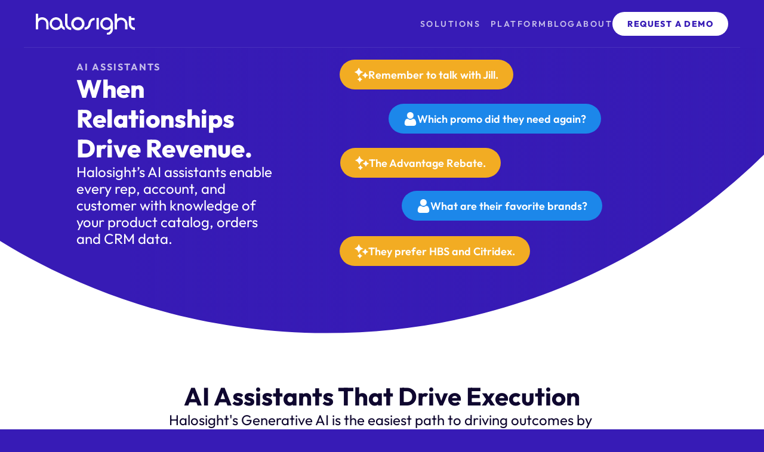

--- FILE ---
content_type: text/html
request_url: https://halosight.com/
body_size: 46825
content:
<!doctype html>
<!-- Made in Framer · framer.com ✨ -->
<!-- Published Jan 15, 2026, 5:39 PM UTC -->
<html lang="en" data-redirect-timezone="1">
<head>
    <meta charset="utf-8">
    
    
    <script>try{if(localStorage.get("__framer_force_showing_editorbar_since")){const n=document.createElement("link");n.rel = "modulepreload";n.href="https://framer.com/edit/init.mjs";document.head.appendChild(n)}}catch(e){}</script>
    <!-- Start of headStart -->
    <!-- Snippet: legacy-headStart -->
<!-- Google Tag Manager -->
<script>(function(w,d,s,l,i){w[l]=w[l]||[];w[l].push({'gtm.start':
new Date().getTime(),event:'gtm.js'});var f=d.getElementsByTagName(s)[0],
j=d.createElement(s),dl=l!='dataLayer'?'&l='+l:'';j.async=true;j.src=
'https://www.googletagmanager.com/gtm.js?id='+i+dl;f.parentNode.insertBefore(j,f);
})(window,document,'script','dataLayer','GTM-MNGQCT2Q');</script>
<!-- End Google Tag Manager -->

<!-- Apollo -->
<script>function initApollo(){var n=Math.random().toString(36).substring(7),o=document.createElement("script");
o.src="https://assets.apollo.io/micro/website-tracker/tracker.iife.js?nocache="+n,o.async=!0,o.defer=!0,
o.onload=function(){window.trackingFunctions.onLoad({appId:"66325f59045d5601afc4e555"})},
document.head.appendChild(o)}init   Apollo();</script>
<!-- End Apollo -->
<!-- SnippetEnd: legacy-headStart -->

    <!-- End of headStart -->
    <meta name="viewport" content="width=device-width">
    <meta name="generator" content="Framer 842b0c0">
    <title>Halosight —&nbsp;AI for Account Teams</title>
    <meta name="description" content="AI for Account Teams. Halosight helps revenue teams engage and grow accounts by using AI to personalize, prioritize and coach reps using every interaction. Less typing in your CRM. More growth in every account.">
    <meta name="framer-search-index" content="https://framerusercontent.com/sites/7jp2JhfqtYLEIBtbZCCGuz/searchIndex-3jXaWrizvzct.json">
    <meta name="framer-search-index-fallback" content="https://framerusercontent.com/sites/7jp2JhfqtYLEIBtbZCCGuz/searchIndex-Wl0B2STg6QeY.json">
    <link href="https://framerusercontent.com/images/6mhBrj8AOFY0MfnkqLUwkUqPTk.svg" rel="icon" media="(prefers-color-scheme: light)">
    <link href="https://framerusercontent.com/images/6mhBrj8AOFY0MfnkqLUwkUqPTk.svg" rel="icon" media="(prefers-color-scheme: dark)">
    <!-- Open Graph / Facebook -->
    <meta property="og:type" content="website">
    <meta property="og:title" content="Halosight —&nbsp;AI for Account Teams">
    <meta property="og:description" content="AI for Account Teams. Halosight helps revenue teams engage and grow accounts by using AI to personalize, prioritize and coach reps using every interaction. Less typing in your CRM. More growth in every account.">
    <meta property="og:image" content="https://framerusercontent.com/assets/puvdr12INTWH0Vh08Y77Vww5Rk.png">
    <!-- Twitter -->
    <meta name="twitter:card" content="summary_large_image">
    <meta name="twitter:title" content="Halosight —&nbsp;AI for Account Teams">
    <meta name="twitter:description" content="AI for Account Teams. Halosight helps revenue teams engage and grow accounts by using AI to personalize, prioritize and coach reps using every interaction. Less typing in your CRM. More growth in every account.">
    <meta name="twitter:image" content="https://framerusercontent.com/assets/puvdr12INTWH0Vh08Y77Vww5Rk.png">
    
    <!-- Global site tag (gtag.js) - Google Analytics -->
    <script async src="https://www.googletagmanager.com/gtag/js?id=G-0CMLN5MN4H"></script>
    <script>
      window.dataLayer = window.dataLayer || [];
      function gtag(){window.dataLayer.push(arguments);}
      gtag('js', new Date());
      gtag('config', 'G-0CMLN5MN4H');
    </script>
    
    <style data-framer-font-css>/* latin-ext */
@font-face {
  font-family: 'DM Sans';
  font-style: normal;
  font-weight: 500;
  font-display: swap;
  src: url(https://fonts.gstatic.com/s/dmsans/v17/rP2tp2ywxg089UriI5-g4vlH9VoD8CmcqZG40F9JadbnoEwAkJxRR232VGM.woff2) format('woff2');
  unicode-range: U+0100-02BA, U+02BD-02C5, U+02C7-02CC, U+02CE-02D7, U+02DD-02FF, U+0304, U+0308, U+0329, U+1D00-1DBF, U+1E00-1E9F, U+1EF2-1EFF, U+2020, U+20A0-20AB, U+20AD-20C0, U+2113, U+2C60-2C7F, U+A720-A7FF;
}
/* latin */
@font-face {
  font-family: 'DM Sans';
  font-style: normal;
  font-weight: 500;
  font-display: swap;
  src: url(https://fonts.gstatic.com/s/dmsans/v17/rP2tp2ywxg089UriI5-g4vlH9VoD8CmcqZG40F9JadbnoEwAkJxRSW32.woff2) format('woff2');
  unicode-range: U+0000-00FF, U+0131, U+0152-0153, U+02BB-02BC, U+02C6, U+02DA, U+02DC, U+0304, U+0308, U+0329, U+2000-206F, U+20AC, U+2122, U+2191, U+2193, U+2212, U+2215, U+FEFF, U+FFFD;
}
/* latin-ext */
@font-face {
  font-family: 'Outfit';
  font-style: normal;
  font-weight: 400;
  font-display: swap;
  src: url(https://fonts.gstatic.com/s/outfit/v15/QGYvz_MVcBeNP4NJuktqQ4E.woff2) format('woff2');
  unicode-range: U+0100-02BA, U+02BD-02C5, U+02C7-02CC, U+02CE-02D7, U+02DD-02FF, U+0304, U+0308, U+0329, U+1D00-1DBF, U+1E00-1E9F, U+1EF2-1EFF, U+2020, U+20A0-20AB, U+20AD-20C0, U+2113, U+2C60-2C7F, U+A720-A7FF;
}
/* latin */
@font-face {
  font-family: 'Outfit';
  font-style: normal;
  font-weight: 400;
  font-display: swap;
  src: url(https://fonts.gstatic.com/s/outfit/v15/QGYvz_MVcBeNP4NJtEtq.woff2) format('woff2');
  unicode-range: U+0000-00FF, U+0131, U+0152-0153, U+02BB-02BC, U+02C6, U+02DA, U+02DC, U+0304, U+0308, U+0329, U+2000-206F, U+20AC, U+2122, U+2191, U+2193, U+2212, U+2215, U+FEFF, U+FFFD;
}
/* latin-ext */
@font-face {
  font-family: 'Outfit';
  font-style: normal;
  font-weight: 500;
  font-display: swap;
  src: url(https://fonts.gstatic.com/s/outfit/v15/QGYvz_MVcBeNP4NJuktqQ4E.woff2) format('woff2');
  unicode-range: U+0100-02BA, U+02BD-02C5, U+02C7-02CC, U+02CE-02D7, U+02DD-02FF, U+0304, U+0308, U+0329, U+1D00-1DBF, U+1E00-1E9F, U+1EF2-1EFF, U+2020, U+20A0-20AB, U+20AD-20C0, U+2113, U+2C60-2C7F, U+A720-A7FF;
}
/* latin */
@font-face {
  font-family: 'Outfit';
  font-style: normal;
  font-weight: 500;
  font-display: swap;
  src: url(https://fonts.gstatic.com/s/outfit/v15/QGYvz_MVcBeNP4NJtEtq.woff2) format('woff2');
  unicode-range: U+0000-00FF, U+0131, U+0152-0153, U+02BB-02BC, U+02C6, U+02DA, U+02DC, U+0304, U+0308, U+0329, U+2000-206F, U+20AC, U+2122, U+2191, U+2193, U+2212, U+2215, U+FEFF, U+FFFD;
}
/* latin-ext */
@font-face {
  font-family: 'Outfit';
  font-style: normal;
  font-weight: 600;
  font-display: swap;
  src: url(https://fonts.gstatic.com/s/outfit/v15/QGYvz_MVcBeNP4NJuktqQ4E.woff2) format('woff2');
  unicode-range: U+0100-02BA, U+02BD-02C5, U+02C7-02CC, U+02CE-02D7, U+02DD-02FF, U+0304, U+0308, U+0329, U+1D00-1DBF, U+1E00-1E9F, U+1EF2-1EFF, U+2020, U+20A0-20AB, U+20AD-20C0, U+2113, U+2C60-2C7F, U+A720-A7FF;
}
/* latin */
@font-face {
  font-family: 'Outfit';
  font-style: normal;
  font-weight: 600;
  font-display: swap;
  src: url(https://fonts.gstatic.com/s/outfit/v15/QGYvz_MVcBeNP4NJtEtq.woff2) format('woff2');
  unicode-range: U+0000-00FF, U+0131, U+0152-0153, U+02BB-02BC, U+02C6, U+02DA, U+02DC, U+0304, U+0308, U+0329, U+2000-206F, U+20AC, U+2122, U+2191, U+2193, U+2212, U+2215, U+FEFF, U+FFFD;
}
/* latin-ext */
@font-face {
  font-family: 'Outfit';
  font-style: normal;
  font-weight: 700;
  font-display: swap;
  src: url(https://fonts.gstatic.com/s/outfit/v15/QGYvz_MVcBeNP4NJuktqQ4E.woff2) format('woff2');
  unicode-range: U+0100-02BA, U+02BD-02C5, U+02C7-02CC, U+02CE-02D7, U+02DD-02FF, U+0304, U+0308, U+0329, U+1D00-1DBF, U+1E00-1E9F, U+1EF2-1EFF, U+2020, U+20A0-20AB, U+20AD-20C0, U+2113, U+2C60-2C7F, U+A720-A7FF;
}
/* latin */
@font-face {
  font-family: 'Outfit';
  font-style: normal;
  font-weight: 700;
  font-display: swap;
  src: url(https://fonts.gstatic.com/s/outfit/v15/QGYvz_MVcBeNP4NJtEtq.woff2) format('woff2');
  unicode-range: U+0000-00FF, U+0131, U+0152-0153, U+02BB-02BC, U+02C6, U+02DA, U+02DC, U+0304, U+0308, U+0329, U+2000-206F, U+20AC, U+2122, U+2191, U+2193, U+2212, U+2215, U+FEFF, U+FFFD;
}
/* latin-ext */
@font-face {
  font-family: 'Outfit';
  font-style: normal;
  font-weight: 800;
  font-display: swap;
  src: url(https://fonts.gstatic.com/s/outfit/v15/QGYvz_MVcBeNP4NJuktqQ4E.woff2) format('woff2');
  unicode-range: U+0100-02BA, U+02BD-02C5, U+02C7-02CC, U+02CE-02D7, U+02DD-02FF, U+0304, U+0308, U+0329, U+1D00-1DBF, U+1E00-1E9F, U+1EF2-1EFF, U+2020, U+20A0-20AB, U+20AD-20C0, U+2113, U+2C60-2C7F, U+A720-A7FF;
}
/* latin */
@font-face {
  font-family: 'Outfit';
  font-style: normal;
  font-weight: 800;
  font-display: swap;
  src: url(https://fonts.gstatic.com/s/outfit/v15/QGYvz_MVcBeNP4NJtEtq.woff2) format('woff2');
  unicode-range: U+0000-00FF, U+0131, U+0152-0153, U+02BB-02BC, U+02C6, U+02DA, U+02DC, U+0304, U+0308, U+0329, U+2000-206F, U+20AC, U+2122, U+2191, U+2193, U+2212, U+2215, U+FEFF, U+FFFD;
}

@font-face { font-family: "Mona-Sans Medium"; src: url("https://framerusercontent.com/modules/assets/VHRbsYRamHXkimxMqvP6Ju7ofw~ijVf8no4X_Oetpjy33VSFWe5Jwd3tz69pPsU5ZYrPRI.woff2") }
@font-face { font-family: "Mona-Sans Regular"; src: url("https://framerusercontent.com/modules/assets/eTV1TIK1tbVI9tQPE5TpxxykyU~LXg1Q4nzxQfBMYuaG8jqGeYmd76wMLt-1Uo94TIXQak.woff2") }
@font-face { font-family: "Mona-Sans Bold"; src: url("https://framerusercontent.com/modules/assets/zucotdrRoTFXF4HGJdvfLedG3Ok~Cts3aCw9OhjePmz1E8xn2E2dof9DdDvmEgwBGTZ1swA.woff2") }
@font-face { font-family: "Inter"; src: url("https://framerusercontent.com/assets/5vvr9Vy74if2I6bQbJvbw7SY1pQ.woff2"); font-display: swap; font-style: normal; font-weight: 400; unicode-range: U+0460-052F, U+1C80-1C88, U+20B4, U+2DE0-2DFF, U+A640-A69F, U+FE2E-FE2F }
@font-face { font-family: "Inter"; src: url("https://framerusercontent.com/assets/EOr0mi4hNtlgWNn9if640EZzXCo.woff2"); font-display: swap; font-style: normal; font-weight: 400; unicode-range: U+0301, U+0400-045F, U+0490-0491, U+04B0-04B1, U+2116 }
@font-face { font-family: "Inter"; src: url("https://framerusercontent.com/assets/Y9k9QrlZAqio88Klkmbd8VoMQc.woff2"); font-display: swap; font-style: normal; font-weight: 400; unicode-range: U+1F00-1FFF }
@font-face { font-family: "Inter"; src: url("https://framerusercontent.com/assets/OYrD2tBIBPvoJXiIHnLoOXnY9M.woff2"); font-display: swap; font-style: normal; font-weight: 400; unicode-range: U+0370-03FF }
@font-face { font-family: "Inter"; src: url("https://framerusercontent.com/assets/JeYwfuaPfZHQhEG8U5gtPDZ7WQ.woff2"); font-display: swap; font-style: normal; font-weight: 400; unicode-range: U+0100-024F, U+0259, U+1E00-1EFF, U+2020, U+20A0-20AB, U+20AD-20CF, U+2113, U+2C60-2C7F, U+A720-A7FF }
@font-face { font-family: "Inter"; src: url("https://framerusercontent.com/assets/vQyevYAyHtARFwPqUzQGpnDs.woff2"); font-display: swap; font-style: normal; font-weight: 400; unicode-range: U+0000-00FF, U+0131, U+0152-0153, U+02BB-02BC, U+02C6, U+02DA, U+02DC, U+2000-206F, U+2074, U+20AC, U+2122, U+2191, U+2193, U+2212, U+2215, U+FEFF, U+FFFD }
@font-face { font-family: "Inter"; src: url("https://framerusercontent.com/assets/b6Y37FthZeALduNqHicBT6FutY.woff2"); font-display: swap; font-style: normal; font-weight: 400; unicode-range: U+0102-0103, U+0110-0111, U+0128-0129, U+0168-0169, U+01A0-01A1, U+01AF-01B0, U+1EA0-1EF9, U+20AB }
@font-face { font-family: "Inter"; src: url("https://framerusercontent.com/assets/DpPBYI0sL4fYLgAkX8KXOPVt7c.woff2"); font-display: swap; font-style: normal; font-weight: 700; unicode-range: U+0460-052F, U+1C80-1C88, U+20B4, U+2DE0-2DFF, U+A640-A69F, U+FE2E-FE2F }
@font-face { font-family: "Inter"; src: url("https://framerusercontent.com/assets/4RAEQdEOrcnDkhHiiCbJOw92Lk.woff2"); font-display: swap; font-style: normal; font-weight: 700; unicode-range: U+0301, U+0400-045F, U+0490-0491, U+04B0-04B1, U+2116 }
@font-face { font-family: "Inter"; src: url("https://framerusercontent.com/assets/1K3W8DizY3v4emK8Mb08YHxTbs.woff2"); font-display: swap; font-style: normal; font-weight: 700; unicode-range: U+1F00-1FFF }
@font-face { font-family: "Inter"; src: url("https://framerusercontent.com/assets/tUSCtfYVM1I1IchuyCwz9gDdQ.woff2"); font-display: swap; font-style: normal; font-weight: 700; unicode-range: U+0370-03FF }
@font-face { font-family: "Inter"; src: url("https://framerusercontent.com/assets/VgYFWiwsAC5OYxAycRXXvhze58.woff2"); font-display: swap; font-style: normal; font-weight: 700; unicode-range: U+0100-024F, U+0259, U+1E00-1EFF, U+2020, U+20A0-20AB, U+20AD-20CF, U+2113, U+2C60-2C7F, U+A720-A7FF }
@font-face { font-family: "Inter"; src: url("https://framerusercontent.com/assets/DXD0Q7LSl7HEvDzucnyLnGBHM.woff2"); font-display: swap; font-style: normal; font-weight: 700; unicode-range: U+0000-00FF, U+0131, U+0152-0153, U+02BB-02BC, U+02C6, U+02DA, U+02DC, U+2000-206F, U+2074, U+20AC, U+2122, U+2191, U+2193, U+2212, U+2215, U+FEFF, U+FFFD }
@font-face { font-family: "Inter"; src: url("https://framerusercontent.com/assets/GIryZETIX4IFypco5pYZONKhJIo.woff2"); font-display: swap; font-style: normal; font-weight: 700; unicode-range: U+0102-0103, U+0110-0111, U+0128-0129, U+0168-0169, U+01A0-01A1, U+01AF-01B0, U+1EA0-1EF9, U+20AB }
@font-face { font-family: "Inter"; src: url("https://framerusercontent.com/assets/GrgcKwrN6d3Uz8EwcLHZxwEfC4.woff2"); font-display: swap; font-style: normal; font-weight: 400; unicode-range: U+0000-00FF, U+0131, U+0152-0153, U+02BB-02BC, U+02C6, U+02DA, U+02DC, U+2000-206F, U+2070, U+2074-207E, U+2080-208E, U+20AC, U+2122, U+2191, U+2193, U+2212, U+2215, U+FEFF, U+FFFD }
@font-face { font-family: "Inter"; src: url("https://framerusercontent.com/assets/NXxvFRoY5LDh3yCm7MEP2jqYk.woff2"); font-style: normal; font-weight: 100; unicode-range: U+0460-052F, U+1C80-1C88, U+20B4, U+2DE0-2DFF, U+A640-A69F, U+FE2E-FE2F }
@font-face { font-family: "Inter"; src: url("https://framerusercontent.com/assets/5CcgcVyoWSqO1THBiISd6oCog.woff2"); font-style: normal; font-weight: 100; unicode-range: U+0301, U+0400-045F, U+0490-0491, U+04B0-04B1, U+2116 }
@font-face { font-family: "Inter"; src: url("https://framerusercontent.com/assets/MF544SVCvk3yNpLIz3pwDXFZPKM.woff2"); font-style: normal; font-weight: 100; unicode-range: U+1F00-1FFF }
@font-face { font-family: "Inter"; src: url("https://framerusercontent.com/assets/TNtxudDBkAm2RXdtU3rvTBwoM.woff2"); font-style: normal; font-weight: 100; unicode-range: U+0370-03FF }
@font-face { font-family: "Inter"; src: url("https://framerusercontent.com/assets/fIabp4VN5z7iJ3lNOz9qfNeQHc.woff2"); font-style: normal; font-weight: 100; unicode-range: U+0100-024F, U+0259, U+1E00-1EFF, U+2020, U+20A0-20AB, U+20AD-20CF, U+2113, U+2C60-2C7F, U+A720-A7FF }
@font-face { font-family: "Inter"; src: url("https://framerusercontent.com/assets/8kSLqTnVCEtjx0nu8PxTD4Nh5UU.woff2"); font-style: normal; font-weight: 100; unicode-range: U+0000-00FF, U+0131, U+0152-0153, U+02BB-02BC, U+02C6, U+02DA, U+02DC, U+2000-206F, U+2070, U+2074-207E, U+2080-208E, U+20AC, U+2122, U+2191, U+2193, U+2212, U+2215, U+FEFF, U+FFFD }
@font-face { font-family: "Inter"; src: url("https://framerusercontent.com/assets/9iRSYClnXA0RMygyIn6yjjWXJw.woff2"); font-style: normal; font-weight: 100; unicode-range: U+0102-0103, U+0110-0111, U+0128-0129, U+0168-0169, U+01A0-01A1, U+01AF-01B0, U+1EA0-1EF9, U+20AB }
@font-face { font-family: "Inter"; src: url("https://framerusercontent.com/assets/MVhJhYeDWxeyqT939zMNyw9p8.woff2"); font-style: normal; font-weight: 200; unicode-range: U+0460-052F, U+1C80-1C88, U+20B4, U+2DE0-2DFF, U+A640-A69F, U+FE2E-FE2F }
@font-face { font-family: "Inter"; src: url("https://framerusercontent.com/assets/WXQXYfAQJIi2pCJACAfWWXfIDqI.woff2"); font-style: normal; font-weight: 200; unicode-range: U+0301, U+0400-045F, U+0490-0491, U+04B0-04B1, U+2116 }
@font-face { font-family: "Inter"; src: url("https://framerusercontent.com/assets/RJeJJARdrtNUtic58kOz7hIgBuE.woff2"); font-style: normal; font-weight: 200; unicode-range: U+1F00-1FFF }
@font-face { font-family: "Inter"; src: url("https://framerusercontent.com/assets/4hBRAuM02i3fsxYDzyNvt5Az2so.woff2"); font-style: normal; font-weight: 200; unicode-range: U+0370-03FF }
@font-face { font-family: "Inter"; src: url("https://framerusercontent.com/assets/fz1JbBffNGgK7BNUI1mmbFBlgA8.woff2"); font-style: normal; font-weight: 200; unicode-range: U+0100-024F, U+0259, U+1E00-1EFF, U+2020, U+20A0-20AB, U+20AD-20CF, U+2113, U+2C60-2C7F, U+A720-A7FF }
@font-face { font-family: "Inter"; src: url("https://framerusercontent.com/assets/Z4sGWU2OKBoXPWulb5P25vULA.woff2"); font-style: normal; font-weight: 200; unicode-range: U+0000-00FF, U+0131, U+0152-0153, U+02BB-02BC, U+02C6, U+02DA, U+02DC, U+2000-206F, U+2070, U+2074-207E, U+2080-208E, U+20AC, U+2122, U+2191, U+2193, U+2212, U+2215, U+FEFF, U+FFFD }
@font-face { font-family: "Inter"; src: url("https://framerusercontent.com/assets/eIZyQwIlHYR0mnMSneEDMtqBPgw.woff2"); font-style: normal; font-weight: 200; unicode-range: U+0102-0103, U+0110-0111, U+0128-0129, U+0168-0169, U+01A0-01A1, U+01AF-01B0, U+1EA0-1EF9, U+20AB }
@font-face { font-family: "Inter"; src: url("https://framerusercontent.com/assets/BkDpl4ghaqvMi1btKFyG2tdbec.woff2"); font-display: swap; font-style: normal; font-weight: 300; unicode-range: U+0460-052F, U+1C80-1C88, U+20B4, U+2DE0-2DFF, U+A640-A69F, U+FE2E-FE2F }
@font-face { font-family: "Inter"; src: url("https://framerusercontent.com/assets/zAMK70AQRFSShJgUiaR5IiIhgzk.woff2"); font-display: swap; font-style: normal; font-weight: 300; unicode-range: U+0301, U+0400-045F, U+0490-0491, U+04B0-04B1, U+2116 }
@font-face { font-family: "Inter"; src: url("https://framerusercontent.com/assets/IETjvc5qzUaRoaruDpPSwCUM8.woff2"); font-display: swap; font-style: normal; font-weight: 300; unicode-range: U+1F00-1FFF }
@font-face { font-family: "Inter"; src: url("https://framerusercontent.com/assets/oLCoaT3ioA0fHdJnWR9W6k7NY.woff2"); font-display: swap; font-style: normal; font-weight: 300; unicode-range: U+0370-03FF }
@font-face { font-family: "Inter"; src: url("https://framerusercontent.com/assets/Sj0PCHQSBjFmEp6NBWg6FNaKc.woff2"); font-display: swap; font-style: normal; font-weight: 300; unicode-range: U+0100-024F, U+0259, U+1E00-1EFF, U+2020, U+20A0-20AB, U+20AD-20CF, U+2113, U+2C60-2C7F, U+A720-A7FF }
@font-face { font-family: "Inter"; src: url("https://framerusercontent.com/assets/aqiiD4LUKkKzXdjGL5UzHq8bo5w.woff2"); font-display: swap; font-style: normal; font-weight: 300; unicode-range: U+0000-00FF, U+0131, U+0152-0153, U+02BB-02BC, U+02C6, U+02DA, U+02DC, U+2000-206F, U+2070, U+2074-207E, U+2080-208E, U+20AC, U+2122, U+2191, U+2193, U+2212, U+2215, U+FEFF, U+FFFD }
@font-face { font-family: "Inter"; src: url("https://framerusercontent.com/assets/H4TfENUY1rh8R9UaSD6vngjJP3M.woff2"); font-display: swap; font-style: normal; font-weight: 300; unicode-range: U+0102-0103, U+0110-0111, U+0128-0129, U+0168-0169, U+01A0-01A1, U+01AF-01B0, U+1EA0-1EF9, U+20AB }
@font-face { font-family: "Inter"; src: url("https://framerusercontent.com/assets/5A3Ce6C9YYmCjpQx9M4inSaKU.woff2"); font-display: swap; font-style: normal; font-weight: 500; unicode-range: U+0460-052F, U+1C80-1C88, U+20B4, U+2DE0-2DFF, U+A640-A69F, U+FE2E-FE2F }
@font-face { font-family: "Inter"; src: url("https://framerusercontent.com/assets/Qx95Xyt0Ka3SGhinnbXIGpEIyP4.woff2"); font-display: swap; font-style: normal; font-weight: 500; unicode-range: U+0301, U+0400-045F, U+0490-0491, U+04B0-04B1, U+2116 }
@font-face { font-family: "Inter"; src: url("https://framerusercontent.com/assets/6mJuEAguuIuMog10gGvH5d3cl8.woff2"); font-display: swap; font-style: normal; font-weight: 500; unicode-range: U+1F00-1FFF }
@font-face { font-family: "Inter"; src: url("https://framerusercontent.com/assets/xYYWaj7wCU5zSQH0eXvSaS19wo.woff2"); font-display: swap; font-style: normal; font-weight: 500; unicode-range: U+0370-03FF }
@font-face { font-family: "Inter"; src: url("https://framerusercontent.com/assets/otTaNuNpVK4RbdlT7zDDdKvQBA.woff2"); font-display: swap; font-style: normal; font-weight: 500; unicode-range: U+0100-024F, U+0259, U+1E00-1EFF, U+2020, U+20A0-20AB, U+20AD-20CF, U+2113, U+2C60-2C7F, U+A720-A7FF }
@font-face { font-family: "Inter"; src: url("https://framerusercontent.com/assets/UjlFhCnUjxhNfep4oYBPqnEssyo.woff2"); font-display: swap; font-style: normal; font-weight: 500; unicode-range: U+0000-00FF, U+0131, U+0152-0153, U+02BB-02BC, U+02C6, U+02DA, U+02DC, U+2000-206F, U+2070, U+2074-207E, U+2080-208E, U+20AC, U+2122, U+2191, U+2193, U+2212, U+2215, U+FEFF, U+FFFD }
@font-face { font-family: "Inter"; src: url("https://framerusercontent.com/assets/DolVirEGb34pEXEp8t8FQBSK4.woff2"); font-display: swap; font-style: normal; font-weight: 500; unicode-range: U+0102-0103, U+0110-0111, U+0128-0129, U+0168-0169, U+01A0-01A1, U+01AF-01B0, U+1EA0-1EF9, U+20AB }
@font-face { font-family: "Inter"; src: url("https://framerusercontent.com/assets/hyOgCu0Xnghbimh0pE8QTvtt2AU.woff2"); font-display: swap; font-style: normal; font-weight: 600; unicode-range: U+0460-052F, U+1C80-1C88, U+20B4, U+2DE0-2DFF, U+A640-A69F, U+FE2E-FE2F }
@font-face { font-family: "Inter"; src: url("https://framerusercontent.com/assets/NeGmSOXrPBfEFIy5YZeHq17LEDA.woff2"); font-display: swap; font-style: normal; font-weight: 600; unicode-range: U+0301, U+0400-045F, U+0490-0491, U+04B0-04B1, U+2116 }
@font-face { font-family: "Inter"; src: url("https://framerusercontent.com/assets/oYaAX5himiTPYuN8vLWnqBbfD2s.woff2"); font-display: swap; font-style: normal; font-weight: 600; unicode-range: U+1F00-1FFF }
@font-face { font-family: "Inter"; src: url("https://framerusercontent.com/assets/lEJLP4R0yuCaMCjSXYHtJw72M.woff2"); font-display: swap; font-style: normal; font-weight: 600; unicode-range: U+0370-03FF }
@font-face { font-family: "Inter"; src: url("https://framerusercontent.com/assets/cRJyLNuTJR5jbyKzGi33wU9cqIQ.woff2"); font-display: swap; font-style: normal; font-weight: 600; unicode-range: U+0100-024F, U+0259, U+1E00-1EFF, U+2020, U+20A0-20AB, U+20AD-20CF, U+2113, U+2C60-2C7F, U+A720-A7FF }
@font-face { font-family: "Inter"; src: url("https://framerusercontent.com/assets/yDtI2UI8XcEg1W2je9XPN3Noo.woff2"); font-display: swap; font-style: normal; font-weight: 600; unicode-range: U+0000-00FF, U+0131, U+0152-0153, U+02BB-02BC, U+02C6, U+02DA, U+02DC, U+2000-206F, U+2070, U+2074-207E, U+2080-208E, U+20AC, U+2122, U+2191, U+2193, U+2212, U+2215, U+FEFF, U+FFFD }
@font-face { font-family: "Inter"; src: url("https://framerusercontent.com/assets/A0Wcc7NgXMjUuFdquHDrIZpzZw0.woff2"); font-display: swap; font-style: normal; font-weight: 600; unicode-range: U+0102-0103, U+0110-0111, U+0128-0129, U+0168-0169, U+01A0-01A1, U+01AF-01B0, U+1EA0-1EF9, U+20AB }
@font-face { font-family: "Inter"; src: url("https://framerusercontent.com/assets/syRNPWzAMIrcJ3wIlPIP43KjQs.woff2"); font-display: swap; font-style: normal; font-weight: 700; unicode-range: U+0000-00FF, U+0131, U+0152-0153, U+02BB-02BC, U+02C6, U+02DA, U+02DC, U+2000-206F, U+2070, U+2074-207E, U+2080-208E, U+20AC, U+2122, U+2191, U+2193, U+2212, U+2215, U+FEFF, U+FFFD }
@font-face { font-family: "Inter"; src: url("https://framerusercontent.com/assets/PONfPc6h4EPYwJliXQBmjVx7QxI.woff2"); font-display: swap; font-style: normal; font-weight: 800; unicode-range: U+0460-052F, U+1C80-1C88, U+20B4, U+2DE0-2DFF, U+A640-A69F, U+FE2E-FE2F }
@font-face { font-family: "Inter"; src: url("https://framerusercontent.com/assets/zsnJN7Z1wdzUvepJniD3rbvJIyU.woff2"); font-display: swap; font-style: normal; font-weight: 800; unicode-range: U+0301, U+0400-045F, U+0490-0491, U+04B0-04B1, U+2116 }
@font-face { font-family: "Inter"; src: url("https://framerusercontent.com/assets/UrzZBOy7RyJEWAZGduzOeHiHuY.woff2"); font-display: swap; font-style: normal; font-weight: 800; unicode-range: U+1F00-1FFF }
@font-face { font-family: "Inter"; src: url("https://framerusercontent.com/assets/996sR9SfSDuYELz8oHhDOcErkY.woff2"); font-display: swap; font-style: normal; font-weight: 800; unicode-range: U+0370-03FF }
@font-face { font-family: "Inter"; src: url("https://framerusercontent.com/assets/ftN1HpyPVJEoEb4q36SOrNdLXU.woff2"); font-display: swap; font-style: normal; font-weight: 800; unicode-range: U+0100-024F, U+0259, U+1E00-1EFF, U+2020, U+20A0-20AB, U+20AD-20CF, U+2113, U+2C60-2C7F, U+A720-A7FF }
@font-face { font-family: "Inter"; src: url("https://framerusercontent.com/assets/Mput0MSwESKlJ6TMz9MPDXhgrk.woff2"); font-display: swap; font-style: normal; font-weight: 800; unicode-range: U+0000-00FF, U+0131, U+0152-0153, U+02BB-02BC, U+02C6, U+02DA, U+02DC, U+2000-206F, U+2070, U+2074-207E, U+2080-208E, U+20AC, U+2122, U+2191, U+2193, U+2212, U+2215, U+FEFF, U+FFFD }
@font-face { font-family: "Inter"; src: url("https://framerusercontent.com/assets/JAur4lGGSGRGyrFi59JSIKqVgU.woff2"); font-display: swap; font-style: normal; font-weight: 800; unicode-range: U+0102-0103, U+0110-0111, U+0128-0129, U+0168-0169, U+01A0-01A1, U+01AF-01B0, U+1EA0-1EF9, U+20AB }
@font-face { font-family: "Inter"; src: url("https://framerusercontent.com/assets/mkY5Sgyq51ik0AMrSBwhm9DJg.woff2"); font-style: normal; font-weight: 900; unicode-range: U+0460-052F, U+1C80-1C88, U+20B4, U+2DE0-2DFF, U+A640-A69F, U+FE2E-FE2F }
@font-face { font-family: "Inter"; src: url("https://framerusercontent.com/assets/X5hj6qzcHUYv7h1390c8Rhm6550.woff2"); font-style: normal; font-weight: 900; unicode-range: U+0301, U+0400-045F, U+0490-0491, U+04B0-04B1, U+2116 }
@font-face { font-family: "Inter"; src: url("https://framerusercontent.com/assets/gQhNpS3tN86g8RcVKYUUaKt2oMQ.woff2"); font-style: normal; font-weight: 900; unicode-range: U+1F00-1FFF }
@font-face { font-family: "Inter"; src: url("https://framerusercontent.com/assets/cugnVhSraaRyANCaUtI5FV17wk.woff2"); font-style: normal; font-weight: 900; unicode-range: U+0370-03FF }
@font-face { font-family: "Inter"; src: url("https://framerusercontent.com/assets/5HcVoGak8k5agFJSaKa4floXVu0.woff2"); font-style: normal; font-weight: 900; unicode-range: U+0100-024F, U+0259, U+1E00-1EFF, U+2020, U+20A0-20AB, U+20AD-20CF, U+2113, U+2C60-2C7F, U+A720-A7FF }
@font-face { font-family: "Inter"; src: url("https://framerusercontent.com/assets/rZ5DdENNqIdFTIyQQiP5isO7M.woff2"); font-style: normal; font-weight: 900; unicode-range: U+0000-00FF, U+0131, U+0152-0153, U+02BB-02BC, U+02C6, U+02DA, U+02DC, U+2000-206F, U+2070, U+2074-207E, U+2080-208E, U+20AC, U+2122, U+2191, U+2193, U+2212, U+2215, U+FEFF, U+FFFD }
@font-face { font-family: "Inter"; src: url("https://framerusercontent.com/assets/P2Bw01CtL0b9wqygO0sSVogWbo.woff2"); font-style: normal; font-weight: 900; unicode-range: U+0102-0103, U+0110-0111, U+0128-0129, U+0168-0169, U+01A0-01A1, U+01AF-01B0, U+1EA0-1EF9, U+20AB }
@font-face { font-family: "Inter"; src: url("https://framerusercontent.com/assets/YJsHMqeEm0oDHuxRTVCwg5eZuo.woff2"); font-style: italic; font-weight: 100; unicode-range: U+0460-052F, U+1C80-1C88, U+20B4, U+2DE0-2DFF, U+A640-A69F, U+FE2E-FE2F }
@font-face { font-family: "Inter"; src: url("https://framerusercontent.com/assets/oJJMyJlDykMObEyb5VexHSxd24.woff2"); font-style: italic; font-weight: 100; unicode-range: U+0301, U+0400-045F, U+0490-0491, U+04B0-04B1, U+2116 }
@font-face { font-family: "Inter"; src: url("https://framerusercontent.com/assets/IpeaX0WzLaonj68howNZg4SJJaY.woff2"); font-style: italic; font-weight: 100; unicode-range: U+1F00-1FFF }
@font-face { font-family: "Inter"; src: url("https://framerusercontent.com/assets/KCj1bV3vDXY5OLHttTeRYcu9J8.woff2"); font-style: italic; font-weight: 100; unicode-range: U+0370-03FF }
@font-face { font-family: "Inter"; src: url("https://framerusercontent.com/assets/biaVHhOprxbHaR3dIP7Z8cYurHg.woff2"); font-style: italic; font-weight: 100; unicode-range: U+0100-024F, U+0259, U+1E00-1EFF, U+2020, U+20A0-20AB, U+20AD-20CF, U+2113, U+2C60-2C7F, U+A720-A7FF }
@font-face { font-family: "Inter"; src: url("https://framerusercontent.com/assets/3on0VNjjmogkq1f9ziKFcrY72MI.woff2"); font-style: italic; font-weight: 100; unicode-range: U+0000-00FF, U+0131, U+0152-0153, U+02BB-02BC, U+02C6, U+02DA, U+02DC, U+2000-206F, U+2070, U+2074-207E, U+2080-208E, U+20AC, U+2122, U+2191, U+2193, U+2212, U+2215, U+FEFF, U+FFFD }
@font-face { font-family: "Inter"; src: url("https://framerusercontent.com/assets/gNa011yWpVpNFgUhhSlDX8nUiPQ.woff2"); font-style: italic; font-weight: 100; unicode-range: U+0102-0103, U+0110-0111, U+0128-0129, U+0168-0169, U+01A0-01A1, U+01AF-01B0, U+1EA0-1EF9, U+20AB }
@font-face { font-family: "Inter"; src: url("https://framerusercontent.com/assets/vpq17U0WM26sBGHgq9jnrUmUf8.woff2"); font-style: italic; font-weight: 200; unicode-range: U+0460-052F, U+1C80-1C88, U+20B4, U+2DE0-2DFF, U+A640-A69F, U+FE2E-FE2F }
@font-face { font-family: "Inter"; src: url("https://framerusercontent.com/assets/bNYh7lNMEpOegeRYAtyGel1WqBE.woff2"); font-style: italic; font-weight: 200; unicode-range: U+0301, U+0400-045F, U+0490-0491, U+04B0-04B1, U+2116 }
@font-face { font-family: "Inter"; src: url("https://framerusercontent.com/assets/FBzcXZYmdulcZC0z278U6o0cw.woff2"); font-style: italic; font-weight: 200; unicode-range: U+1F00-1FFF }
@font-face { font-family: "Inter"; src: url("https://framerusercontent.com/assets/ua60IRqWK94xCrq0SC639Hbsdjg.woff2"); font-style: italic; font-weight: 200; unicode-range: U+0370-03FF }
@font-face { font-family: "Inter"; src: url("https://framerusercontent.com/assets/Pd8gNPn2dSCh4FyjWFw9PJysoQ.woff2"); font-style: italic; font-weight: 200; unicode-range: U+0100-024F, U+0259, U+1E00-1EFF, U+2020, U+20A0-20AB, U+20AD-20CF, U+2113, U+2C60-2C7F, U+A720-A7FF }
@font-face { font-family: "Inter"; src: url("https://framerusercontent.com/assets/6OdIurwS6YHsVW2i5fR5CKn0gg.woff2"); font-style: italic; font-weight: 200; unicode-range: U+0000-00FF, U+0131, U+0152-0153, U+02BB-02BC, U+02C6, U+02DA, U+02DC, U+2000-206F, U+2070, U+2074-207E, U+2080-208E, U+20AC, U+2122, U+2191, U+2193, U+2212, U+2215, U+FEFF, U+FFFD }
@font-face { font-family: "Inter"; src: url("https://framerusercontent.com/assets/DtVQjTG8OGGKnwKYrMHRZVCyo.woff2"); font-style: italic; font-weight: 200; unicode-range: U+0102-0103, U+0110-0111, U+0128-0129, U+0168-0169, U+01A0-01A1, U+01AF-01B0, U+1EA0-1EF9, U+20AB }
@font-face { font-family: "Inter"; src: url("https://framerusercontent.com/assets/YYB6GZmCWnZq3RWZOghuZIOxQY.woff2"); font-display: swap; font-style: italic; font-weight: 300; unicode-range: U+0460-052F, U+1C80-1C88, U+20B4, U+2DE0-2DFF, U+A640-A69F, U+FE2E-FE2F }
@font-face { font-family: "Inter"; src: url("https://framerusercontent.com/assets/miJTzODdiyIr3tRo9KEoqXXk2PM.woff2"); font-display: swap; font-style: italic; font-weight: 300; unicode-range: U+0301, U+0400-045F, U+0490-0491, U+04B0-04B1, U+2116 }
@font-face { font-family: "Inter"; src: url("https://framerusercontent.com/assets/6ZMhcggRFfEfbf7lncCpaUbA.woff2"); font-display: swap; font-style: italic; font-weight: 300; unicode-range: U+1F00-1FFF }
@font-face { font-family: "Inter"; src: url("https://framerusercontent.com/assets/8sCN6PGUr4I8q5hC5twAXfcwqV0.woff2"); font-display: swap; font-style: italic; font-weight: 300; unicode-range: U+0370-03FF }
@font-face { font-family: "Inter"; src: url("https://framerusercontent.com/assets/aUYDUTztS7anQw5JuwCncXeLOBY.woff2"); font-display: swap; font-style: italic; font-weight: 300; unicode-range: U+0100-024F, U+0259, U+1E00-1EFF, U+2020, U+20A0-20AB, U+20AD-20CF, U+2113, U+2C60-2C7F, U+A720-A7FF }
@font-face { font-family: "Inter"; src: url("https://framerusercontent.com/assets/8mwKwShtYEXIZ5diRBT74yn9jdQ.woff2"); font-display: swap; font-style: italic; font-weight: 300; unicode-range: U+0000-00FF, U+0131, U+0152-0153, U+02BB-02BC, U+02C6, U+02DA, U+02DC, U+2000-206F, U+2070, U+2074-207E, U+2080-208E, U+20AC, U+2122, U+2191, U+2193, U+2212, U+2215, U+FEFF, U+FFFD }
@font-face { font-family: "Inter"; src: url("https://framerusercontent.com/assets/yDiPvYxioBHsicnYxpPW35WQmx8.woff2"); font-display: swap; font-style: italic; font-weight: 300; unicode-range: U+0102-0103, U+0110-0111, U+0128-0129, U+0168-0169, U+01A0-01A1, U+01AF-01B0, U+1EA0-1EF9, U+20AB }
@font-face { font-family: "Inter"; src: url("https://framerusercontent.com/assets/CfMzU8w2e7tHgF4T4rATMPuWosA.woff2"); font-display: swap; font-style: italic; font-weight: 400; unicode-range: U+0460-052F, U+1C80-1C88, U+20B4, U+2DE0-2DFF, U+A640-A69F, U+FE2E-FE2F }
@font-face { font-family: "Inter"; src: url("https://framerusercontent.com/assets/867QObYax8ANsfX4TGEVU9YiCM.woff2"); font-display: swap; font-style: italic; font-weight: 400; unicode-range: U+0301, U+0400-045F, U+0490-0491, U+04B0-04B1, U+2116 }
@font-face { font-family: "Inter"; src: url("https://framerusercontent.com/assets/Oyn2ZbENFdnW7mt2Lzjk1h9Zb9k.woff2"); font-display: swap; font-style: italic; font-weight: 400; unicode-range: U+1F00-1FFF }
@font-face { font-family: "Inter"; src: url("https://framerusercontent.com/assets/cdAe8hgZ1cMyLu9g005pAW3xMo.woff2"); font-display: swap; font-style: italic; font-weight: 400; unicode-range: U+0370-03FF }
@font-face { font-family: "Inter"; src: url("https://framerusercontent.com/assets/DOfvtmE1UplCq161m6Hj8CSQYg.woff2"); font-display: swap; font-style: italic; font-weight: 400; unicode-range: U+0100-024F, U+0259, U+1E00-1EFF, U+2020, U+20A0-20AB, U+20AD-20CF, U+2113, U+2C60-2C7F, U+A720-A7FF }
@font-face { font-family: "Inter"; src: url("https://framerusercontent.com/assets/pKRFNWFoZl77qYCAIp84lN1h944.woff2"); font-display: swap; font-style: italic; font-weight: 400; unicode-range: U+0000-00FF, U+0131, U+0152-0153, U+02BB-02BC, U+02C6, U+02DA, U+02DC, U+2000-206F, U+2070, U+2074-207E, U+2080-208E, U+20AC, U+2122, U+2191, U+2193, U+2212, U+2215, U+FEFF, U+FFFD }
@font-face { font-family: "Inter"; src: url("https://framerusercontent.com/assets/tKtBcDnBMevsEEJKdNGhhkLzYo.woff2"); font-display: swap; font-style: italic; font-weight: 400; unicode-range: U+0102-0103, U+0110-0111, U+0128-0129, U+0168-0169, U+01A0-01A1, U+01AF-01B0, U+1EA0-1EF9, U+20AB }
@font-face { font-family: "Inter"; src: url("https://framerusercontent.com/assets/khkJkwSL66WFg8SX6Wa726c.woff2"); font-display: swap; font-style: italic; font-weight: 500; unicode-range: U+0460-052F, U+1C80-1C88, U+20B4, U+2DE0-2DFF, U+A640-A69F, U+FE2E-FE2F }
@font-face { font-family: "Inter"; src: url("https://framerusercontent.com/assets/0E7IMbDzcGABpBwwqNEt60wU0w.woff2"); font-display: swap; font-style: italic; font-weight: 500; unicode-range: U+0301, U+0400-045F, U+0490-0491, U+04B0-04B1, U+2116 }
@font-face { font-family: "Inter"; src: url("https://framerusercontent.com/assets/NTJ0nQgIF0gcDelS14zQ9NR9Q.woff2"); font-display: swap; font-style: italic; font-weight: 500; unicode-range: U+1F00-1FFF }
@font-face { font-family: "Inter"; src: url("https://framerusercontent.com/assets/QrcNhgEPfRl0LS8qz5Ln8olanl8.woff2"); font-display: swap; font-style: italic; font-weight: 500; unicode-range: U+0370-03FF }
@font-face { font-family: "Inter"; src: url("https://framerusercontent.com/assets/JEXmejW8mXOYMtt0hyRg811kHac.woff2"); font-display: swap; font-style: italic; font-weight: 500; unicode-range: U+0100-024F, U+0259, U+1E00-1EFF, U+2020, U+20A0-20AB, U+20AD-20CF, U+2113, U+2C60-2C7F, U+A720-A7FF }
@font-face { font-family: "Inter"; src: url("https://framerusercontent.com/assets/Bo5CNzBv77CafbxOtKIkpw9egw.woff2"); font-display: swap; font-style: italic; font-weight: 500; unicode-range: U+0000-00FF, U+0131, U+0152-0153, U+02BB-02BC, U+02C6, U+02DA, U+02DC, U+2000-206F, U+2070, U+2074-207E, U+2080-208E, U+20AC, U+2122, U+2191, U+2193, U+2212, U+2215, U+FEFF, U+FFFD }
@font-face { font-family: "Inter"; src: url("https://framerusercontent.com/assets/uy9s0iWuxiNnVt8EpTI3gzohpwo.woff2"); font-display: swap; font-style: italic; font-weight: 500; unicode-range: U+0102-0103, U+0110-0111, U+0128-0129, U+0168-0169, U+01A0-01A1, U+01AF-01B0, U+1EA0-1EF9, U+20AB }
@font-face { font-family: "Inter"; src: url("https://framerusercontent.com/assets/vxBnBhH8768IFAXAb4Qf6wQHKs.woff2"); font-display: swap; font-style: italic; font-weight: 600; unicode-range: U+0460-052F, U+1C80-1C88, U+20B4, U+2DE0-2DFF, U+A640-A69F, U+FE2E-FE2F }
@font-face { font-family: "Inter"; src: url("https://framerusercontent.com/assets/zSsEuoJdh8mcFVk976C05ZfQr8.woff2"); font-display: swap; font-style: italic; font-weight: 600; unicode-range: U+0301, U+0400-045F, U+0490-0491, U+04B0-04B1, U+2116 }
@font-face { font-family: "Inter"; src: url("https://framerusercontent.com/assets/b8ezwLrN7h2AUoPEENcsTMVJ0.woff2"); font-display: swap; font-style: italic; font-weight: 600; unicode-range: U+1F00-1FFF }
@font-face { font-family: "Inter"; src: url("https://framerusercontent.com/assets/mvNEIBLyHbscgHtwfsByjXUz3XY.woff2"); font-display: swap; font-style: italic; font-weight: 600; unicode-range: U+0370-03FF }
@font-face { font-family: "Inter"; src: url("https://framerusercontent.com/assets/6FI2EneKzM3qBy5foOZXey7coCA.woff2"); font-display: swap; font-style: italic; font-weight: 600; unicode-range: U+0100-024F, U+0259, U+1E00-1EFF, U+2020, U+20A0-20AB, U+20AD-20CF, U+2113, U+2C60-2C7F, U+A720-A7FF }
@font-face { font-family: "Inter"; src: url("https://framerusercontent.com/assets/fuyXZpVvOjq8NesCOfgirHCWyg.woff2"); font-display: swap; font-style: italic; font-weight: 600; unicode-range: U+0000-00FF, U+0131, U+0152-0153, U+02BB-02BC, U+02C6, U+02DA, U+02DC, U+2000-206F, U+2070, U+2074-207E, U+2080-208E, U+20AC, U+2122, U+2191, U+2193, U+2212, U+2215, U+FEFF, U+FFFD }
@font-face { font-family: "Inter"; src: url("https://framerusercontent.com/assets/NHHeAKJVP0ZWHk5YZnQQChIsBM.woff2"); font-display: swap; font-style: italic; font-weight: 600; unicode-range: U+0102-0103, U+0110-0111, U+0128-0129, U+0168-0169, U+01A0-01A1, U+01AF-01B0, U+1EA0-1EF9, U+20AB }
@font-face { font-family: "Inter"; src: url("https://framerusercontent.com/assets/H89BbHkbHDzlxZzxi8uPzTsp90.woff2"); font-display: swap; font-style: italic; font-weight: 700; unicode-range: U+0460-052F, U+1C80-1C88, U+20B4, U+2DE0-2DFF, U+A640-A69F, U+FE2E-FE2F }
@font-face { font-family: "Inter"; src: url("https://framerusercontent.com/assets/u6gJwDuwB143kpNK1T1MDKDWkMc.woff2"); font-display: swap; font-style: italic; font-weight: 700; unicode-range: U+0301, U+0400-045F, U+0490-0491, U+04B0-04B1, U+2116 }
@font-face { font-family: "Inter"; src: url("https://framerusercontent.com/assets/43sJ6MfOPh1LCJt46OvyDuSbA6o.woff2"); font-display: swap; font-style: italic; font-weight: 700; unicode-range: U+1F00-1FFF }
@font-face { font-family: "Inter"; src: url("https://framerusercontent.com/assets/wccHG0r4gBDAIRhfHiOlq6oEkqw.woff2"); font-display: swap; font-style: italic; font-weight: 700; unicode-range: U+0370-03FF }
@font-face { font-family: "Inter"; src: url("https://framerusercontent.com/assets/WZ367JPwf9bRW6LdTHN8rXgSjw.woff2"); font-display: swap; font-style: italic; font-weight: 700; unicode-range: U+0100-024F, U+0259, U+1E00-1EFF, U+2020, U+20A0-20AB, U+20AD-20CF, U+2113, U+2C60-2C7F, U+A720-A7FF }
@font-face { font-family: "Inter"; src: url("https://framerusercontent.com/assets/ia3uin3hQWqDrVloC1zEtYHWw.woff2"); font-display: swap; font-style: italic; font-weight: 700; unicode-range: U+0000-00FF, U+0131, U+0152-0153, U+02BB-02BC, U+02C6, U+02DA, U+02DC, U+2000-206F, U+2070, U+2074-207E, U+2080-208E, U+20AC, U+2122, U+2191, U+2193, U+2212, U+2215, U+FEFF, U+FFFD }
@font-face { font-family: "Inter"; src: url("https://framerusercontent.com/assets/2A4Xx7CngadFGlVV4xrO06OBHY.woff2"); font-display: swap; font-style: italic; font-weight: 700; unicode-range: U+0102-0103, U+0110-0111, U+0128-0129, U+0168-0169, U+01A0-01A1, U+01AF-01B0, U+1EA0-1EF9, U+20AB }
@font-face { font-family: "Inter"; src: url("https://framerusercontent.com/assets/if4nAQEfO1l3iBiurvlUSTaMA.woff2"); font-display: swap; font-style: italic; font-weight: 800; unicode-range: U+0460-052F, U+1C80-1C88, U+20B4, U+2DE0-2DFF, U+A640-A69F, U+FE2E-FE2F }
@font-face { font-family: "Inter"; src: url("https://framerusercontent.com/assets/GdJ7SQjcmkU1sz7lk5lMpKUlKY.woff2"); font-display: swap; font-style: italic; font-weight: 800; unicode-range: U+0301, U+0400-045F, U+0490-0491, U+04B0-04B1, U+2116 }
@font-face { font-family: "Inter"; src: url("https://framerusercontent.com/assets/sOA6LVskcCqlqggyjIZe0Zh39UQ.woff2"); font-display: swap; font-style: italic; font-weight: 800; unicode-range: U+1F00-1FFF }
@font-face { font-family: "Inter"; src: url("https://framerusercontent.com/assets/zUCSsMbWBcHOQoATrhsPVigkc.woff2"); font-display: swap; font-style: italic; font-weight: 800; unicode-range: U+0370-03FF }
@font-face { font-family: "Inter"; src: url("https://framerusercontent.com/assets/6eYp9yIAUvPZY7o0yfI4e2OP6g.woff2"); font-display: swap; font-style: italic; font-weight: 800; unicode-range: U+0100-024F, U+0259, U+1E00-1EFF, U+2020, U+20A0-20AB, U+20AD-20CF, U+2113, U+2C60-2C7F, U+A720-A7FF }
@font-face { font-family: "Inter"; src: url("https://framerusercontent.com/assets/8AYN209PzikkmqPEbOGJlpgu6M.woff2"); font-display: swap; font-style: italic; font-weight: 800; unicode-range: U+0000-00FF, U+0131, U+0152-0153, U+02BB-02BC, U+02C6, U+02DA, U+02DC, U+2000-206F, U+2070, U+2074-207E, U+2080-208E, U+20AC, U+2122, U+2191, U+2193, U+2212, U+2215, U+FEFF, U+FFFD }
@font-face { font-family: "Inter"; src: url("https://framerusercontent.com/assets/L9nHaKi7ULzGWchEehsfwttxOwM.woff2"); font-display: swap; font-style: italic; font-weight: 800; unicode-range: U+0102-0103, U+0110-0111, U+0128-0129, U+0168-0169, U+01A0-01A1, U+01AF-01B0, U+1EA0-1EF9, U+20AB }
@font-face { font-family: "Inter"; src: url("https://framerusercontent.com/assets/05KsVHGDmqXSBXM4yRZ65P8i0s.woff2"); font-style: italic; font-weight: 900; unicode-range: U+0460-052F, U+1C80-1C88, U+20B4, U+2DE0-2DFF, U+A640-A69F, U+FE2E-FE2F }
@font-face { font-family: "Inter"; src: url("https://framerusercontent.com/assets/ky8ovPukK4dJ1Pxq74qGhOqCYI.woff2"); font-style: italic; font-weight: 900; unicode-range: U+0301, U+0400-045F, U+0490-0491, U+04B0-04B1, U+2116 }
@font-face { font-family: "Inter"; src: url("https://framerusercontent.com/assets/vvNSqIj42qeQ2bvCRBIWKHscrc.woff2"); font-style: italic; font-weight: 900; unicode-range: U+1F00-1FFF }
@font-face { font-family: "Inter"; src: url("https://framerusercontent.com/assets/3ZmXbBKToJifDV9gwcifVd1tEY.woff2"); font-style: italic; font-weight: 900; unicode-range: U+0370-03FF }
@font-face { font-family: "Inter"; src: url("https://framerusercontent.com/assets/FNfhX3dt4ChuLJq2PwdlxHO7PU.woff2"); font-style: italic; font-weight: 900; unicode-range: U+0100-024F, U+0259, U+1E00-1EFF, U+2020, U+20A0-20AB, U+20AD-20CF, U+2113, U+2C60-2C7F, U+A720-A7FF }
@font-face { font-family: "Inter"; src: url("https://framerusercontent.com/assets/gcnfba68tfm7qAyrWRCf9r34jg.woff2"); font-style: italic; font-weight: 900; unicode-range: U+0000-00FF, U+0131, U+0152-0153, U+02BB-02BC, U+02C6, U+02DA, U+02DC, U+2000-206F, U+2070, U+2074-207E, U+2080-208E, U+20AC, U+2122, U+2191, U+2193, U+2212, U+2215, U+FEFF, U+FFFD }
@font-face { font-family: "Inter"; src: url("https://framerusercontent.com/assets/efTfQcBJ53kM2pB1hezSZ3RDUFs.woff2"); font-style: italic; font-weight: 900; unicode-range: U+0102-0103, U+0110-0111, U+0128-0129, U+0168-0169, U+01A0-01A1, U+01AF-01B0, U+1EA0-1EF9, U+20AB }
@font-face { font-family: "Inter Variable"; src: url("https://framerusercontent.com/assets/mYcqTSergLb16PdbJJQMl9ebYm4.woff2"); font-display: swap; font-style: normal; font-weight: 400; unicode-range: U+0460-052F, U+1C80-1C88, U+20B4, U+2DE0-2DFF, U+A640-A69F, U+FE2E-FE2F }
@font-face { font-family: "Inter Variable"; src: url("https://framerusercontent.com/assets/ZRl8AlxwsX1m7xS1eJCiSPbztg.woff2"); font-display: swap; font-style: normal; font-weight: 400; unicode-range: U+0301, U+0400-045F, U+0490-0491, U+04B0-04B1, U+2116 }
@font-face { font-family: "Inter Variable"; src: url("https://framerusercontent.com/assets/nhSQpBRqFmXNUBY2p5SENQ8NplQ.woff2"); font-display: swap; font-style: normal; font-weight: 400; unicode-range: U+1F00-1FFF }
@font-face { font-family: "Inter Variable"; src: url("https://framerusercontent.com/assets/DYHjxG0qXjopUuruoacfl5SA.woff2"); font-display: swap; font-style: normal; font-weight: 400; unicode-range: U+0370-03FF }
@font-face { font-family: "Inter Variable"; src: url("https://framerusercontent.com/assets/s7NH6sl7w4NU984r5hcmo1tPSYo.woff2"); font-display: swap; font-style: normal; font-weight: 400; unicode-range: U+0100-024F, U+0259, U+1E00-1EFF, U+2020, U+20A0-20AB, U+20AD-20CF, U+2113, U+2C60-2C7F, U+A720-A7FF }
@font-face { font-family: "Inter Variable"; src: url("https://framerusercontent.com/assets/7lw0VWkeXrGYJT05oB3DsFy8BaY.woff2"); font-display: swap; font-style: normal; font-weight: 400; unicode-range: U+0000-00FF, U+0131, U+0152-0153, U+02BB-02BC, U+02C6, U+02DA, U+02DC, U+2000-206F, U+2070, U+2074-207E, U+2080-208E, U+20AC, U+2122, U+2191, U+2193, U+2212, U+2215, U+FEFF, U+FFFD }
@font-face { font-family: "Inter Variable"; src: url("https://framerusercontent.com/assets/wx5nfqEgOXnxuFaxB0Mn9OhmcZA.woff2"); font-display: swap; font-style: normal; font-weight: 400; unicode-range: U+0102-0103, U+0110-0111, U+0128-0129, U+0168-0169, U+01A0-01A1, U+01AF-01B0, U+1EA0-1EF9, U+20AB }
@font-face { font-family: "Inter Variable"; src: url("https://framerusercontent.com/assets/FMAZXZOvzvP9daUF2pk7jeNQE.woff2"); font-display: swap; font-style: italic; font-weight: 400; unicode-range: U+0460-052F, U+1C80-1C88, U+20B4, U+2DE0-2DFF, U+A640-A69F, U+FE2E-FE2F }
@font-face { font-family: "Inter Variable"; src: url("https://framerusercontent.com/assets/XRXDXcGEcHEhj5vRoCcaNzLUII.woff2"); font-display: swap; font-style: italic; font-weight: 400; unicode-range: U+0301, U+0400-045F, U+0490-0491, U+04B0-04B1, U+2116 }
@font-face { font-family: "Inter Variable"; src: url("https://framerusercontent.com/assets/WL8JiibS9vHU7Cb3NGaJKioRjQ.woff2"); font-display: swap; font-style: italic; font-weight: 400; unicode-range: U+1F00-1FFF }
@font-face { font-family: "Inter Variable"; src: url("https://framerusercontent.com/assets/LfqxQLLXCFxnUuZS8fkv9AT0uI.woff2"); font-display: swap; font-style: italic; font-weight: 400; unicode-range: U+0370-03FF }
@font-face { font-family: "Inter Variable"; src: url("https://framerusercontent.com/assets/3IqofWpyruZr7Qc3kaedPmw7o.woff2"); font-display: swap; font-style: italic; font-weight: 400; unicode-range: U+0100-024F, U+0259, U+1E00-1EFF, U+2020, U+20A0-20AB, U+20AD-20CF, U+2113, U+2C60-2C7F, U+A720-A7FF }
@font-face { font-family: "Inter Variable"; src: url("https://framerusercontent.com/assets/N9O1YBTY0ROZrE0GiMsoMSyPbQ.woff2"); font-display: swap; font-style: italic; font-weight: 400; unicode-range: U+0000-00FF, U+0131, U+0152-0153, U+02BB-02BC, U+02C6, U+02DA, U+02DC, U+2000-206F, U+2070, U+2074-207E, U+2080-208E, U+20AC, U+2122, U+2191, U+2193, U+2212, U+2215, U+FEFF, U+FFFD }
@font-face { font-family: "Inter Variable"; src: url("https://framerusercontent.com/assets/Qpek1Wzh1dJ3f8j88Vebg4yC92w.woff2"); font-display: swap; font-style: italic; font-weight: 400; unicode-range: U+0102-0103, U+0110-0111, U+0128-0129, U+0168-0169, U+01A0-01A1, U+01AF-01B0, U+1EA0-1EF9, U+20AB }
@font-face { font-family: "Inter Display"; src: url("https://framerusercontent.com/assets/2uIBiALfCHVpWbHqRMZutfT7giU.woff2"); font-display: swap; font-style: normal; font-weight: 400; unicode-range: U+0460-052F, U+1C80-1C88, U+20B4, U+2DE0-2DFF, U+A640-A69F, U+FE2E-FE2F }
@font-face { font-family: "Inter Display"; src: url("https://framerusercontent.com/assets/Zwfz6xbVe5pmcWRJRgBDHnMkOkI.woff2"); font-display: swap; font-style: normal; font-weight: 400; unicode-range: U+0301, U+0400-045F, U+0490-0491, U+04B0-04B1, U+2116 }
@font-face { font-family: "Inter Display"; src: url("https://framerusercontent.com/assets/U9LaDDmbRhzX3sB8g8glTy5feTE.woff2"); font-display: swap; font-style: normal; font-weight: 400; unicode-range: U+1F00-1FFF }
@font-face { font-family: "Inter Display"; src: url("https://framerusercontent.com/assets/tVew2LzXJ1t7QfxP1gdTIdj2o0g.woff2"); font-display: swap; font-style: normal; font-weight: 400; unicode-range: U+0370-03FF }
@font-face { font-family: "Inter Display"; src: url("https://framerusercontent.com/assets/DF7bjCRmStYPqSb945lAlMfCCVQ.woff2"); font-display: swap; font-style: normal; font-weight: 400; unicode-range: U+0100-024F, U+0259, U+1E00-1EFF, U+2020, U+20A0-20AB, U+20AD-20CF, U+2113, U+2C60-2C7F, U+A720-A7FF }
@font-face { font-family: "Inter Display"; src: url("https://framerusercontent.com/assets/bHYNJqzTyl2lqvmMiRRS6Y16Es.woff2"); font-display: swap; font-style: normal; font-weight: 400; unicode-range: U+0000-00FF, U+0131, U+0152-0153, U+02BB-02BC, U+02C6, U+02DA, U+02DC, U+2000-206F, U+2070, U+2074-207E, U+2080-208E, U+20AC, U+2122, U+2191, U+2193, U+2212, U+2215, U+FEFF, U+FFFD }
@font-face { font-family: "Inter Display"; src: url("https://framerusercontent.com/assets/vebZUMjGyKkYsfcY73iwWTzLNag.woff2"); font-display: swap; font-style: normal; font-weight: 400; unicode-range: U+0102-0103, U+0110-0111, U+0128-0129, U+0168-0169, U+01A0-01A1, U+01AF-01B0, U+1EA0-1EF9, U+20AB }
@font-face { font-family: "Inter Display"; src: url("https://framerusercontent.com/assets/Vu4RH4OOAYHIXg4LpXVzNVmbpY.woff2"); font-style: normal; font-weight: 100; unicode-range: U+0460-052F, U+1C80-1C88, U+20B4, U+2DE0-2DFF, U+A640-A69F, U+FE2E-FE2F }
@font-face { font-family: "Inter Display"; src: url("https://framerusercontent.com/assets/eOWZqb2nQ1SLbtYmcGBFYFSOE5U.woff2"); font-style: normal; font-weight: 100; unicode-range: U+0301, U+0400-045F, U+0490-0491, U+04B0-04B1, U+2116 }
@font-face { font-family: "Inter Display"; src: url("https://framerusercontent.com/assets/H0Z3dXk6VFBv9TPQedY7FZVVVQ.woff2"); font-style: normal; font-weight: 100; unicode-range: U+1F00-1FFF }
@font-face { font-family: "Inter Display"; src: url("https://framerusercontent.com/assets/sMud1BrfhejzYfhsGoUtjWdRb90.woff2"); font-style: normal; font-weight: 100; unicode-range: U+0370-03FF }
@font-face { font-family: "Inter Display"; src: url("https://framerusercontent.com/assets/SDel4nEmK9AyiBktaYZfYI9DrY.woff2"); font-style: normal; font-weight: 100; unicode-range: U+0100-024F, U+0259, U+1E00-1EFF, U+2020, U+20A0-20AB, U+20AD-20CF, U+2113, U+2C60-2C7F, U+A720-A7FF }
@font-face { font-family: "Inter Display"; src: url("https://framerusercontent.com/assets/GoWsxcsKZ1Hiy2Y8l40zBgNwYvo.woff2"); font-style: normal; font-weight: 100; unicode-range: U+0000-00FF, U+0131, U+0152-0153, U+02BB-02BC, U+02C6, U+02DA, U+02DC, U+2000-206F, U+2070, U+2074-207E, U+2080-208E, U+20AC, U+2122, U+2191, U+2193, U+2212, U+2215, U+FEFF, U+FFFD }
@font-face { font-family: "Inter Display"; src: url("https://framerusercontent.com/assets/iPDparXDXhfwSxmuiEXzr0b1vAU.woff2"); font-style: normal; font-weight: 100; unicode-range: U+0102-0103, U+0110-0111, U+0128-0129, U+0168-0169, U+01A0-01A1, U+01AF-01B0, U+1EA0-1EF9, U+20AB }
@font-face { font-family: "Inter Display"; src: url("https://framerusercontent.com/assets/kZK78sVb0ChIxwI4EF00ArQvpu0.woff2"); font-style: normal; font-weight: 200; unicode-range: U+0460-052F, U+1C80-1C88, U+20B4, U+2DE0-2DFF, U+A640-A69F, U+FE2E-FE2F }
@font-face { font-family: "Inter Display"; src: url("https://framerusercontent.com/assets/zLXnIInNs9VhCJZQ1B0FvHgtWDM.woff2"); font-style: normal; font-weight: 200; unicode-range: U+0301, U+0400-045F, U+0490-0491, U+04B0-04B1, U+2116 }
@font-face { font-family: "Inter Display"; src: url("https://framerusercontent.com/assets/yHa3FUh9QDCLkYGoHU44PsRbTI.woff2"); font-style: normal; font-weight: 200; unicode-range: U+1F00-1FFF }
@font-face { font-family: "Inter Display"; src: url("https://framerusercontent.com/assets/w3wwH92cnNPcZVAf63gAmGQW0k.woff2"); font-style: normal; font-weight: 200; unicode-range: U+0370-03FF }
@font-face { font-family: "Inter Display"; src: url("https://framerusercontent.com/assets/w9aHRXFhel7kScIgRMsPqEwE3AY.woff2"); font-style: normal; font-weight: 200; unicode-range: U+0100-024F, U+0259, U+1E00-1EFF, U+2020, U+20A0-20AB, U+20AD-20CF, U+2113, U+2C60-2C7F, U+A720-A7FF }
@font-face { font-family: "Inter Display"; src: url("https://framerusercontent.com/assets/t5RNiwIqoB2GvYhcdv6NPQF6kfk.woff2"); font-style: normal; font-weight: 200; unicode-range: U+0000-00FF, U+0131, U+0152-0153, U+02BB-02BC, U+02C6, U+02DA, U+02DC, U+2000-206F, U+2070, U+2074-207E, U+2080-208E, U+20AC, U+2122, U+2191, U+2193, U+2212, U+2215, U+FEFF, U+FFFD }
@font-face { font-family: "Inter Display"; src: url("https://framerusercontent.com/assets/eDNmF3DmGWYDX8NrhNZOl1SDyQ.woff2"); font-style: normal; font-weight: 200; unicode-range: U+0102-0103, U+0110-0111, U+0128-0129, U+0168-0169, U+01A0-01A1, U+01AF-01B0, U+1EA0-1EF9, U+20AB }
@font-face { font-family: "Inter Display"; src: url("https://framerusercontent.com/assets/MaMAn5Jp5gJg1z3VaLH65QwWPLc.woff2"); font-display: swap; font-style: normal; font-weight: 300; unicode-range: U+0460-052F, U+1C80-1C88, U+20B4, U+2DE0-2DFF, U+A640-A69F, U+FE2E-FE2F }
@font-face { font-family: "Inter Display"; src: url("https://framerusercontent.com/assets/fEqgEChcTaneQFxeugexHq7Bk.woff2"); font-display: swap; font-style: normal; font-weight: 300; unicode-range: U+0301, U+0400-045F, U+0490-0491, U+04B0-04B1, U+2116 }
@font-face { font-family: "Inter Display"; src: url("https://framerusercontent.com/assets/nL7d8Ph0ViwUQorApF89PoAagQI.woff2"); font-display: swap; font-style: normal; font-weight: 300; unicode-range: U+1F00-1FFF }
@font-face { font-family: "Inter Display"; src: url("https://framerusercontent.com/assets/YOHXUQlY1iC2t7qT4HeLSoBDtn4.woff2"); font-display: swap; font-style: normal; font-weight: 300; unicode-range: U+0370-03FF }
@font-face { font-family: "Inter Display"; src: url("https://framerusercontent.com/assets/TfzHIi6ZmZDuhnIFGcgM6Ipuim4.woff2"); font-display: swap; font-style: normal; font-weight: 300; unicode-range: U+0100-024F, U+0259, U+1E00-1EFF, U+2020, U+20A0-20AB, U+20AD-20CF, U+2113, U+2C60-2C7F, U+A720-A7FF }
@font-face { font-family: "Inter Display"; src: url("https://framerusercontent.com/assets/CnMzVKZxLPB68RITfNGUfLe65m4.woff2"); font-display: swap; font-style: normal; font-weight: 300; unicode-range: U+0000-00FF, U+0131, U+0152-0153, U+02BB-02BC, U+02C6, U+02DA, U+02DC, U+2000-206F, U+2070, U+2074-207E, U+2080-208E, U+20AC, U+2122, U+2191, U+2193, U+2212, U+2215, U+FEFF, U+FFFD }
@font-face { font-family: "Inter Display"; src: url("https://framerusercontent.com/assets/ub5XwqqEAMrXQz31ej6fNqbxnBc.woff2"); font-display: swap; font-style: normal; font-weight: 300; unicode-range: U+0102-0103, U+0110-0111, U+0128-0129, U+0168-0169, U+01A0-01A1, U+01AF-01B0, U+1EA0-1EF9, U+20AB }
@font-face { font-family: "Inter Display"; src: url("https://framerusercontent.com/assets/ePuN3mCjzajIHnyCdvKBFiZkyY0.woff2"); font-display: swap; font-style: normal; font-weight: 500; unicode-range: U+0460-052F, U+1C80-1C88, U+20B4, U+2DE0-2DFF, U+A640-A69F, U+FE2E-FE2F }
@font-face { font-family: "Inter Display"; src: url("https://framerusercontent.com/assets/V3j1L0o5vPFKe26Sw4HcpXCfHo.woff2"); font-display: swap; font-style: normal; font-weight: 500; unicode-range: U+0301, U+0400-045F, U+0490-0491, U+04B0-04B1, U+2116 }
@font-face { font-family: "Inter Display"; src: url("https://framerusercontent.com/assets/F3kdpd2N0cToWV5huaZjjgM.woff2"); font-display: swap; font-style: normal; font-weight: 500; unicode-range: U+1F00-1FFF }
@font-face { font-family: "Inter Display"; src: url("https://framerusercontent.com/assets/0iDmxkizU9goZoclqIqsV5rvETU.woff2"); font-display: swap; font-style: normal; font-weight: 500; unicode-range: U+0370-03FF }
@font-face { font-family: "Inter Display"; src: url("https://framerusercontent.com/assets/r0mv3NegmA0akcQsNFotG32Las.woff2"); font-display: swap; font-style: normal; font-weight: 500; unicode-range: U+0100-024F, U+0259, U+1E00-1EFF, U+2020, U+20A0-20AB, U+20AD-20CF, U+2113, U+2C60-2C7F, U+A720-A7FF }
@font-face { font-family: "Inter Display"; src: url("https://framerusercontent.com/assets/iwWTDc49ENF2tCHbqlNARXw6Ug.woff2"); font-display: swap; font-style: normal; font-weight: 500; unicode-range: U+0000-00FF, U+0131, U+0152-0153, U+02BB-02BC, U+02C6, U+02DA, U+02DC, U+2000-206F, U+2070, U+2074-207E, U+2080-208E, U+20AC, U+2122, U+2191, U+2193, U+2212, U+2215, U+FEFF, U+FFFD }
@font-face { font-family: "Inter Display"; src: url("https://framerusercontent.com/assets/Ii21jnSJkulBKsHHXKlapi7fv9w.woff2"); font-display: swap; font-style: normal; font-weight: 500; unicode-range: U+0102-0103, U+0110-0111, U+0128-0129, U+0168-0169, U+01A0-01A1, U+01AF-01B0, U+1EA0-1EF9, U+20AB }
@font-face { font-family: "Inter Display"; src: url("https://framerusercontent.com/assets/gazZKZuUEtvr9ULhdA4SprP0AZ0.woff2"); font-display: swap; font-style: normal; font-weight: 600; unicode-range: U+0460-052F, U+1C80-1C88, U+20B4, U+2DE0-2DFF, U+A640-A69F, U+FE2E-FE2F }
@font-face { font-family: "Inter Display"; src: url("https://framerusercontent.com/assets/pe8RoujoPxuTZhqoNzYqHX2MXA.woff2"); font-display: swap; font-style: normal; font-weight: 600; unicode-range: U+0301, U+0400-045F, U+0490-0491, U+04B0-04B1, U+2116 }
@font-face { font-family: "Inter Display"; src: url("https://framerusercontent.com/assets/teGhWnhH3bCqefKGsIsqFy3hK8.woff2"); font-display: swap; font-style: normal; font-weight: 600; unicode-range: U+1F00-1FFF }
@font-face { font-family: "Inter Display"; src: url("https://framerusercontent.com/assets/qQHxgTnEk6Czu1yW4xS82HQWFOk.woff2"); font-display: swap; font-style: normal; font-weight: 600; unicode-range: U+0370-03FF }
@font-face { font-family: "Inter Display"; src: url("https://framerusercontent.com/assets/MJ3N6lfN4iP5Um8rJGqLYl03tE.woff2"); font-display: swap; font-style: normal; font-weight: 600; unicode-range: U+0100-024F, U+0259, U+1E00-1EFF, U+2020, U+20A0-20AB, U+20AD-20CF, U+2113, U+2C60-2C7F, U+A720-A7FF }
@font-face { font-family: "Inter Display"; src: url("https://framerusercontent.com/assets/PfdOpgzFf7N2Uye9JX7xRKYTgSc.woff2"); font-display: swap; font-style: normal; font-weight: 600; unicode-range: U+0000-00FF, U+0131, U+0152-0153, U+02BB-02BC, U+02C6, U+02DA, U+02DC, U+2000-206F, U+2070, U+2074-207E, U+2080-208E, U+20AC, U+2122, U+2191, U+2193, U+2212, U+2215, U+FEFF, U+FFFD }
@font-face { font-family: "Inter Display"; src: url("https://framerusercontent.com/assets/0SEEmmWc3vovhaai4RlRQSWRrz0.woff2"); font-display: swap; font-style: normal; font-weight: 600; unicode-range: U+0102-0103, U+0110-0111, U+0128-0129, U+0168-0169, U+01A0-01A1, U+01AF-01B0, U+1EA0-1EF9, U+20AB }
@font-face { font-family: "Inter Display"; src: url("https://framerusercontent.com/assets/I11LrmuBDQZweplJ62KkVsklU5Y.woff2"); font-display: swap; font-style: normal; font-weight: 700; unicode-range: U+0460-052F, U+1C80-1C88, U+20B4, U+2DE0-2DFF, U+A640-A69F, U+FE2E-FE2F }
@font-face { font-family: "Inter Display"; src: url("https://framerusercontent.com/assets/UjFZPDy3qGuDktQM4q9CxhKfIa8.woff2"); font-display: swap; font-style: normal; font-weight: 700; unicode-range: U+0301, U+0400-045F, U+0490-0491, U+04B0-04B1, U+2116 }
@font-face { font-family: "Inter Display"; src: url("https://framerusercontent.com/assets/8exwVHJy2DhJ4N5prYlVMrEKmQ.woff2"); font-display: swap; font-style: normal; font-weight: 700; unicode-range: U+1F00-1FFF }
@font-face { font-family: "Inter Display"; src: url("https://framerusercontent.com/assets/UTeedEK21hO5jDxEUldzdScUqpg.woff2"); font-display: swap; font-style: normal; font-weight: 700; unicode-range: U+0370-03FF }
@font-face { font-family: "Inter Display"; src: url("https://framerusercontent.com/assets/Ig8B8nzy11hzIWEIYnkg91sofjo.woff2"); font-display: swap; font-style: normal; font-weight: 700; unicode-range: U+0100-024F, U+0259, U+1E00-1EFF, U+2020, U+20A0-20AB, U+20AD-20CF, U+2113, U+2C60-2C7F, U+A720-A7FF }
@font-face { font-family: "Inter Display"; src: url("https://framerusercontent.com/assets/qITWJ2WdG0wrgQPDb8lvnYnTXDg.woff2"); font-display: swap; font-style: normal; font-weight: 700; unicode-range: U+0000-00FF, U+0131, U+0152-0153, U+02BB-02BC, U+02C6, U+02DA, U+02DC, U+2000-206F, U+2070, U+2074-207E, U+2080-208E, U+20AC, U+2122, U+2191, U+2193, U+2212, U+2215, U+FEFF, U+FFFD }
@font-face { font-family: "Inter Display"; src: url("https://framerusercontent.com/assets/qctQFoJqJ9aIbRSIp0AhCQpFxn8.woff2"); font-display: swap; font-style: normal; font-weight: 700; unicode-range: U+0102-0103, U+0110-0111, U+0128-0129, U+0168-0169, U+01A0-01A1, U+01AF-01B0, U+1EA0-1EF9, U+20AB }
@font-face { font-family: "Inter Display"; src: url("https://framerusercontent.com/assets/RDJfWXA0aFdpD2OO2AJLBh2Z7E.woff2"); font-display: swap; font-style: normal; font-weight: 800; unicode-range: U+0460-052F, U+1C80-1C88, U+20B4, U+2DE0-2DFF, U+A640-A69F, U+FE2E-FE2F }
@font-face { font-family: "Inter Display"; src: url("https://framerusercontent.com/assets/e97VFGU1js4GGgvQCnvIiHpRf0.woff2"); font-display: swap; font-style: normal; font-weight: 800; unicode-range: U+0301, U+0400-045F, U+0490-0491, U+04B0-04B1, U+2116 }
@font-face { font-family: "Inter Display"; src: url("https://framerusercontent.com/assets/9WZaFuMg9OiQ7an8bugAJkUG04.woff2"); font-display: swap; font-style: normal; font-weight: 800; unicode-range: U+1F00-1FFF }
@font-face { font-family: "Inter Display"; src: url("https://framerusercontent.com/assets/Kc2pkIGjh9K7EmlGx2sorKHcJDw.woff2"); font-display: swap; font-style: normal; font-weight: 800; unicode-range: U+0370-03FF }
@font-face { font-family: "Inter Display"; src: url("https://framerusercontent.com/assets/pFve2DToKu0uyKsWs4NBTHpK7Vc.woff2"); font-display: swap; font-style: normal; font-weight: 800; unicode-range: U+0100-024F, U+0259, U+1E00-1EFF, U+2020, U+20A0-20AB, U+20AD-20CF, U+2113, U+2C60-2C7F, U+A720-A7FF }
@font-face { font-family: "Inter Display"; src: url("https://framerusercontent.com/assets/9Nu9BRcGkRrLnJCGqVdSUXJt2Ig.woff2"); font-display: swap; font-style: normal; font-weight: 800; unicode-range: U+0000-00FF, U+0131, U+0152-0153, U+02BB-02BC, U+02C6, U+02DA, U+02DC, U+2000-206F, U+2070, U+2074-207E, U+2080-208E, U+20AC, U+2122, U+2191, U+2193, U+2212, U+2215, U+FEFF, U+FFFD }
@font-face { font-family: "Inter Display"; src: url("https://framerusercontent.com/assets/4hhgqiTCDCCa8WhFmTB7QXODupk.woff2"); font-display: swap; font-style: normal; font-weight: 800; unicode-range: U+0102-0103, U+0110-0111, U+0128-0129, U+0168-0169, U+01A0-01A1, U+01AF-01B0, U+1EA0-1EF9, U+20AB }
@font-face { font-family: "Inter Display"; src: url("https://framerusercontent.com/assets/EZSFVoaPWKnZ6GuVk5dlS5pk.woff2"); font-style: normal; font-weight: 900; unicode-range: U+0460-052F, U+1C80-1C88, U+20B4, U+2DE0-2DFF, U+A640-A69F, U+FE2E-FE2F }
@font-face { font-family: "Inter Display"; src: url("https://framerusercontent.com/assets/TMYuLEOqLWgunxD5qCFeADEgk.woff2"); font-style: normal; font-weight: 900; unicode-range: U+0301, U+0400-045F, U+0490-0491, U+04B0-04B1, U+2116 }
@font-face { font-family: "Inter Display"; src: url("https://framerusercontent.com/assets/EL4v8OG6t2XwHSJLO1YF25DNiDw.woff2"); font-style: normal; font-weight: 900; unicode-range: U+1F00-1FFF }
@font-face { font-family: "Inter Display"; src: url("https://framerusercontent.com/assets/vSoBOmgqFUd0rVCgogjwL7jQI.woff2"); font-style: normal; font-weight: 900; unicode-range: U+0370-03FF }
@font-face { font-family: "Inter Display"; src: url("https://framerusercontent.com/assets/bIwBTbnyeAOa9wQIBagEdRDHXhE.woff2"); font-style: normal; font-weight: 900; unicode-range: U+0100-024F, U+0259, U+1E00-1EFF, U+2020, U+20A0-20AB, U+20AD-20CF, U+2113, U+2C60-2C7F, U+A720-A7FF }
@font-face { font-family: "Inter Display"; src: url("https://framerusercontent.com/assets/x8eJ5VkmPMHVhVbF0E8JYFJmwc.woff2"); font-style: normal; font-weight: 900; unicode-range: U+0000-00FF, U+0131, U+0152-0153, U+02BB-02BC, U+02C6, U+02DA, U+02DC, U+2000-206F, U+2070, U+2074-207E, U+2080-208E, U+20AC, U+2122, U+2191, U+2193, U+2212, U+2215, U+FEFF, U+FFFD }
@font-face { font-family: "Inter Display"; src: url("https://framerusercontent.com/assets/fmXYBApyDC604dR7g2aaACGvCk.woff2"); font-style: normal; font-weight: 900; unicode-range: U+0102-0103, U+0110-0111, U+0128-0129, U+0168-0169, U+01A0-01A1, U+01AF-01B0, U+1EA0-1EF9, U+20AB }
@font-face { font-family: "Inter Display"; src: url("https://framerusercontent.com/assets/fWaKVy6hRB8Z8aBaXHMiFEvPILU.woff2"); font-style: italic; font-weight: 100; unicode-range: U+0460-052F, U+1C80-1C88, U+20B4, U+2DE0-2DFF, U+A640-A69F, U+FE2E-FE2F }
@font-face { font-family: "Inter Display"; src: url("https://framerusercontent.com/assets/syX0favWwGMDkTs34aSUJp2FDg.woff2"); font-style: italic; font-weight: 100; unicode-range: U+0301, U+0400-045F, U+0490-0491, U+04B0-04B1, U+2116 }
@font-face { font-family: "Inter Display"; src: url("https://framerusercontent.com/assets/MRDnh8epalyri0qENYQVaYkjNjA.woff2"); font-style: italic; font-weight: 100; unicode-range: U+1F00-1FFF }
@font-face { font-family: "Inter Display"; src: url("https://framerusercontent.com/assets/dkR8k5Cze1rY2rQWCcFiLvNxm8M.woff2"); font-style: italic; font-weight: 100; unicode-range: U+0370-03FF }
@font-face { font-family: "Inter Display"; src: url("https://framerusercontent.com/assets/3RO0kKTqHkJmvsJcJAr5at0.woff2"); font-style: italic; font-weight: 100; unicode-range: U+0100-024F, U+0259, U+1E00-1EFF, U+2020, U+20A0-20AB, U+20AD-20CF, U+2113, U+2C60-2C7F, U+A720-A7FF }
@font-face { font-family: "Inter Display"; src: url("https://framerusercontent.com/assets/mKzAiDvphQ1qAmJcRwlQ0QOK3Dc.woff2"); font-style: italic; font-weight: 100; unicode-range: U+0000-00FF, U+0131, U+0152-0153, U+02BB-02BC, U+02C6, U+02DA, U+02DC, U+2000-206F, U+2070, U+2074-207E, U+2080-208E, U+20AC, U+2122, U+2191, U+2193, U+2212, U+2215, U+FEFF, U+FFFD }
@font-face { font-family: "Inter Display"; src: url("https://framerusercontent.com/assets/GSo3TkcX0SwmUNLnnUlsKhqgZI.woff2"); font-style: italic; font-weight: 100; unicode-range: U+0102-0103, U+0110-0111, U+0128-0129, U+0168-0169, U+01A0-01A1, U+01AF-01B0, U+1EA0-1EF9, U+20AB }
@font-face { font-family: "Inter Display"; src: url("https://framerusercontent.com/assets/7b925B3vAlG2atcrbV7LoSudp7c.woff2"); font-style: italic; font-weight: 200; unicode-range: U+0460-052F, U+1C80-1C88, U+20B4, U+2DE0-2DFF, U+A640-A69F, U+FE2E-FE2F }
@font-face { font-family: "Inter Display"; src: url("https://framerusercontent.com/assets/FuEG87bF2T2uEeI84KQYYAE9wA.woff2"); font-style: italic; font-weight: 200; unicode-range: U+0301, U+0400-045F, U+0490-0491, U+04B0-04B1, U+2116 }
@font-face { font-family: "Inter Display"; src: url("https://framerusercontent.com/assets/l72nQILmlFUAK8OXlvJB8Qybl2M.woff2"); font-style: italic; font-weight: 200; unicode-range: U+1F00-1FFF }
@font-face { font-family: "Inter Display"; src: url("https://framerusercontent.com/assets/PjAOIKsdFTryeYPWcKg4xHgWCTI.woff2"); font-style: italic; font-weight: 200; unicode-range: U+0370-03FF }
@font-face { font-family: "Inter Display"; src: url("https://framerusercontent.com/assets/5u1LyW8isA2RA3QfYvCc6TVeGSU.woff2"); font-style: italic; font-weight: 200; unicode-range: U+0100-024F, U+0259, U+1E00-1EFF, U+2020, U+20A0-20AB, U+20AD-20CF, U+2113, U+2C60-2C7F, U+A720-A7FF }
@font-face { font-family: "Inter Display"; src: url("https://framerusercontent.com/assets/OxW7bkxVYziGRnONbuXLAeuUEkQ.woff2"); font-style: italic; font-weight: 200; unicode-range: U+0000-00FF, U+0131, U+0152-0153, U+02BB-02BC, U+02C6, U+02DA, U+02DC, U+2000-206F, U+2070, U+2074-207E, U+2080-208E, U+20AC, U+2122, U+2191, U+2193, U+2212, U+2215, U+FEFF, U+FFFD }
@font-face { font-family: "Inter Display"; src: url("https://framerusercontent.com/assets/vFOa28RMJNgff4GnWLns8E8vGZw.woff2"); font-style: italic; font-weight: 200; unicode-range: U+0102-0103, U+0110-0111, U+0128-0129, U+0168-0169, U+01A0-01A1, U+01AF-01B0, U+1EA0-1EF9, U+20AB }
@font-face { font-family: "Inter Display"; src: url("https://framerusercontent.com/assets/JVGAsgKKXCCsDQ3MCrxIs5u1U.woff2"); font-display: swap; font-style: italic; font-weight: 300; unicode-range: U+0460-052F, U+1C80-1C88, U+20B4, U+2DE0-2DFF, U+A640-A69F, U+FE2E-FE2F }
@font-face { font-family: "Inter Display"; src: url("https://framerusercontent.com/assets/GeFYhvsobZhw8u0Xza2zCmC8Cw.woff2"); font-display: swap; font-style: italic; font-weight: 300; unicode-range: U+0301, U+0400-045F, U+0490-0491, U+04B0-04B1, U+2116 }
@font-face { font-family: "Inter Display"; src: url("https://framerusercontent.com/assets/8dxmIktsyEgZt0OloSu5gz6TgLI.woff2"); font-display: swap; font-style: italic; font-weight: 300; unicode-range: U+1F00-1FFF }
@font-face { font-family: "Inter Display"; src: url("https://framerusercontent.com/assets/f2kclCrwmFV8YeznrosrT3kcjE.woff2"); font-display: swap; font-style: italic; font-weight: 300; unicode-range: U+0370-03FF }
@font-face { font-family: "Inter Display"; src: url("https://framerusercontent.com/assets/HTPyW5jOpXfwIja9CrgNJUDriY4.woff2"); font-display: swap; font-style: italic; font-weight: 300; unicode-range: U+0100-024F, U+0259, U+1E00-1EFF, U+2020, U+20A0-20AB, U+20AD-20CF, U+2113, U+2C60-2C7F, U+A720-A7FF }
@font-face { font-family: "Inter Display"; src: url("https://framerusercontent.com/assets/raPlI8zqlyoXu4yBGiiecGg2dI.woff2"); font-display: swap; font-style: italic; font-weight: 300; unicode-range: U+0000-00FF, U+0131, U+0152-0153, U+02BB-02BC, U+02C6, U+02DA, U+02DC, U+2000-206F, U+2070, U+2074-207E, U+2080-208E, U+20AC, U+2122, U+2191, U+2193, U+2212, U+2215, U+FEFF, U+FFFD }
@font-face { font-family: "Inter Display"; src: url("https://framerusercontent.com/assets/xFtzow8wtMpaEQuIGgCbt25Qorg.woff2"); font-display: swap; font-style: italic; font-weight: 300; unicode-range: U+0102-0103, U+0110-0111, U+0128-0129, U+0168-0169, U+01A0-01A1, U+01AF-01B0, U+1EA0-1EF9, U+20AB }
@font-face { font-family: "Inter Display"; src: url("https://framerusercontent.com/assets/THWAFHoAcmqLMy81E8hCSdziVKA.woff2"); font-display: swap; font-style: italic; font-weight: 400; unicode-range: U+0460-052F, U+1C80-1C88, U+20B4, U+2DE0-2DFF, U+A640-A69F, U+FE2E-FE2F }
@font-face { font-family: "Inter Display"; src: url("https://framerusercontent.com/assets/sQxGYWDlRkDr0eOKqiNRl6g5rs.woff2"); font-display: swap; font-style: italic; font-weight: 400; unicode-range: U+0301, U+0400-045F, U+0490-0491, U+04B0-04B1, U+2116 }
@font-face { font-family: "Inter Display"; src: url("https://framerusercontent.com/assets/NNTAT1XAm8ZRkr824inYPkjNeL4.woff2"); font-display: swap; font-style: italic; font-weight: 400; unicode-range: U+1F00-1FFF }
@font-face { font-family: "Inter Display"; src: url("https://framerusercontent.com/assets/P2qr9PAWBt905929rHfxmneMUG0.woff2"); font-display: swap; font-style: italic; font-weight: 400; unicode-range: U+0370-03FF }
@font-face { font-family: "Inter Display"; src: url("https://framerusercontent.com/assets/2BmSa4TZZvFKAZg2DydxTbvKlTU.woff2"); font-display: swap; font-style: italic; font-weight: 400; unicode-range: U+0100-024F, U+0259, U+1E00-1EFF, U+2020, U+20A0-20AB, U+20AD-20CF, U+2113, U+2C60-2C7F, U+A720-A7FF }
@font-face { font-family: "Inter Display"; src: url("https://framerusercontent.com/assets/P0JCAnd2N1Q6qwTQohre3XmQ.woff2"); font-display: swap; font-style: italic; font-weight: 400; unicode-range: U+0000-00FF, U+0131, U+0152-0153, U+02BB-02BC, U+02C6, U+02DA, U+02DC, U+2000-206F, U+2070, U+2074-207E, U+2080-208E, U+20AC, U+2122, U+2191, U+2193, U+2212, U+2215, U+FEFF, U+FFFD }
@font-face { font-family: "Inter Display"; src: url("https://framerusercontent.com/assets/KMFW46iYsEZaUBwXbwPc9nQm71o.woff2"); font-display: swap; font-style: italic; font-weight: 400; unicode-range: U+0102-0103, U+0110-0111, U+0128-0129, U+0168-0169, U+01A0-01A1, U+01AF-01B0, U+1EA0-1EF9, U+20AB }
@font-face { font-family: "Inter Display"; src: url("https://framerusercontent.com/assets/A5P4nkYCJlLQxGxaS1lzG8PNSc.woff2"); font-display: swap; font-style: italic; font-weight: 500; unicode-range: U+0460-052F, U+1C80-1C88, U+20B4, U+2DE0-2DFF, U+A640-A69F, U+FE2E-FE2F }
@font-face { font-family: "Inter Display"; src: url("https://framerusercontent.com/assets/vuPfygr1n1zYxscvWgGI8hRf3LE.woff2"); font-display: swap; font-style: italic; font-weight: 500; unicode-range: U+0301, U+0400-045F, U+0490-0491, U+04B0-04B1, U+2116 }
@font-face { font-family: "Inter Display"; src: url("https://framerusercontent.com/assets/jplzYzqFHXreyADwk9yrkQlWQ.woff2"); font-display: swap; font-style: italic; font-weight: 500; unicode-range: U+1F00-1FFF }
@font-face { font-family: "Inter Display"; src: url("https://framerusercontent.com/assets/sSIKP2TfVPvfK7YVENPE5H87A.woff2"); font-display: swap; font-style: italic; font-weight: 500; unicode-range: U+0370-03FF }
@font-face { font-family: "Inter Display"; src: url("https://framerusercontent.com/assets/gawbeo7iEJSRZ4kcrh6YRrU8o.woff2"); font-display: swap; font-style: italic; font-weight: 500; unicode-range: U+0100-024F, U+0259, U+1E00-1EFF, U+2020, U+20A0-20AB, U+20AD-20CF, U+2113, U+2C60-2C7F, U+A720-A7FF }
@font-face { font-family: "Inter Display"; src: url("https://framerusercontent.com/assets/RkMAGv2iAm3rw7tZzs7FaZf0rM.woff2"); font-display: swap; font-style: italic; font-weight: 500; unicode-range: U+0000-00FF, U+0131, U+0152-0153, U+02BB-02BC, U+02C6, U+02DA, U+02DC, U+2000-206F, U+2070, U+2074-207E, U+2080-208E, U+20AC, U+2122, U+2191, U+2193, U+2212, U+2215, U+FEFF, U+FFFD }
@font-face { font-family: "Inter Display"; src: url("https://framerusercontent.com/assets/8E92vrr3j1gDqzepmeSbD2u0JxA.woff2"); font-display: swap; font-style: italic; font-weight: 500; unicode-range: U+0102-0103, U+0110-0111, U+0128-0129, U+0168-0169, U+01A0-01A1, U+01AF-01B0, U+1EA0-1EF9, U+20AB }
@font-face { font-family: "Inter Display"; src: url("https://framerusercontent.com/assets/KKQXBq6BF0xEmVbrTnWxh3Yw.woff2"); font-display: swap; font-style: italic; font-weight: 600; unicode-range: U+0460-052F, U+1C80-1C88, U+20B4, U+2DE0-2DFF, U+A640-A69F, U+FE2E-FE2F }
@font-face { font-family: "Inter Display"; src: url("https://framerusercontent.com/assets/ugFYeIKZEJXDxI6Kh0YQUX6EK9I.woff2"); font-display: swap; font-style: italic; font-weight: 600; unicode-range: U+0301, U+0400-045F, U+0490-0491, U+04B0-04B1, U+2116 }
@font-face { font-family: "Inter Display"; src: url("https://framerusercontent.com/assets/DgDysCLt0HkIpWMu2uN5tivgQ.woff2"); font-display: swap; font-style: italic; font-weight: 600; unicode-range: U+1F00-1FFF }
@font-face { font-family: "Inter Display"; src: url("https://framerusercontent.com/assets/2yEyxokC6poTg3Uc5E2ogfVi6WE.woff2"); font-display: swap; font-style: italic; font-weight: 600; unicode-range: U+0370-03FF }
@font-face { font-family: "Inter Display"; src: url("https://framerusercontent.com/assets/wmHLUqO4QxLaADUScavxvknnBQ.woff2"); font-display: swap; font-style: italic; font-weight: 600; unicode-range: U+0100-024F, U+0259, U+1E00-1EFF, U+2020, U+20A0-20AB, U+20AD-20CF, U+2113, U+2C60-2C7F, U+A720-A7FF }
@font-face { font-family: "Inter Display"; src: url("https://framerusercontent.com/assets/e3ySEnhUUpItjJUo5buJawUl4Y.woff2"); font-display: swap; font-style: italic; font-weight: 600; unicode-range: U+0000-00FF, U+0131, U+0152-0153, U+02BB-02BC, U+02C6, U+02DA, U+02DC, U+2000-206F, U+2070, U+2074-207E, U+2080-208E, U+20AC, U+2122, U+2191, U+2193, U+2212, U+2215, U+FEFF, U+FFFD }
@font-face { font-family: "Inter Display"; src: url("https://framerusercontent.com/assets/DuYGXsyDXsSnxlZ8qzmcA4x3JiI.woff2"); font-display: swap; font-style: italic; font-weight: 600; unicode-range: U+0102-0103, U+0110-0111, U+0128-0129, U+0168-0169, U+01A0-01A1, U+01AF-01B0, U+1EA0-1EF9, U+20AB }
@font-face { font-family: "Inter Display"; src: url("https://framerusercontent.com/assets/fXvVh2JeZlehNcEhKHpHH0frSl0.woff2"); font-display: swap; font-style: italic; font-weight: 700; unicode-range: U+0460-052F, U+1C80-1C88, U+20B4, U+2DE0-2DFF, U+A640-A69F, U+FE2E-FE2F }
@font-face { font-family: "Inter Display"; src: url("https://framerusercontent.com/assets/7pScaNeb6M7n2HF2jKemDqzCIr4.woff2"); font-display: swap; font-style: italic; font-weight: 700; unicode-range: U+0301, U+0400-045F, U+0490-0491, U+04B0-04B1, U+2116 }
@font-face { font-family: "Inter Display"; src: url("https://framerusercontent.com/assets/qS4UjQYyATcVV9rODk0Zx9KhkY8.woff2"); font-display: swap; font-style: italic; font-weight: 700; unicode-range: U+1F00-1FFF }
@font-face { font-family: "Inter Display"; src: url("https://framerusercontent.com/assets/VfD2n20yM7v0hrUEBHEyafsmMBY.woff2"); font-display: swap; font-style: italic; font-weight: 700; unicode-range: U+0370-03FF }
@font-face { font-family: "Inter Display"; src: url("https://framerusercontent.com/assets/4oIO9fB59bn3cKFWz7piCj28z9s.woff2"); font-display: swap; font-style: italic; font-weight: 700; unicode-range: U+0100-024F, U+0259, U+1E00-1EFF, U+2020, U+20A0-20AB, U+20AD-20CF, U+2113, U+2C60-2C7F, U+A720-A7FF }
@font-face { font-family: "Inter Display"; src: url("https://framerusercontent.com/assets/MzumQQZJQBC6KM1omtmwOtsogtI.woff2"); font-display: swap; font-style: italic; font-weight: 700; unicode-range: U+0000-00FF, U+0131, U+0152-0153, U+02BB-02BC, U+02C6, U+02DA, U+02DC, U+2000-206F, U+2070, U+2074-207E, U+2080-208E, U+20AC, U+2122, U+2191, U+2193, U+2212, U+2215, U+FEFF, U+FFFD }
@font-face { font-family: "Inter Display"; src: url("https://framerusercontent.com/assets/F5Lmfd3fCAu7TwiYbI4DLWw4ks.woff2"); font-display: swap; font-style: italic; font-weight: 700; unicode-range: U+0102-0103, U+0110-0111, U+0128-0129, U+0168-0169, U+01A0-01A1, U+01AF-01B0, U+1EA0-1EF9, U+20AB }
@font-face { font-family: "Inter Display"; src: url("https://framerusercontent.com/assets/toNasQAsgu8B7dP8n9xdXRzdNhU.woff2"); font-display: swap; font-style: italic; font-weight: 800; unicode-range: U+0460-052F, U+1C80-1C88, U+20B4, U+2DE0-2DFF, U+A640-A69F, U+FE2E-FE2F }
@font-face { font-family: "Inter Display"; src: url("https://framerusercontent.com/assets/xPVm3TFQkuvdIaC7nzaBBAiE5Y.woff2"); font-display: swap; font-style: italic; font-weight: 800; unicode-range: U+0301, U+0400-045F, U+0490-0491, U+04B0-04B1, U+2116 }
@font-face { font-family: "Inter Display"; src: url("https://framerusercontent.com/assets/xwWV9Y5bwNwM4PjHKFG1XmdwA.woff2"); font-display: swap; font-style: italic; font-weight: 800; unicode-range: U+1F00-1FFF }
@font-face { font-family: "Inter Display"; src: url("https://framerusercontent.com/assets/oG51mTqVfF2JDETyCzOOIQOpzY.woff2"); font-display: swap; font-style: italic; font-weight: 800; unicode-range: U+0370-03FF }
@font-face { font-family: "Inter Display"; src: url("https://framerusercontent.com/assets/1aaySnsnw0pKE2qUemKvHaM1tw.woff2"); font-display: swap; font-style: italic; font-weight: 800; unicode-range: U+0100-024F, U+0259, U+1E00-1EFF, U+2020, U+20A0-20AB, U+20AD-20CF, U+2113, U+2C60-2C7F, U+A720-A7FF }
@font-face { font-family: "Inter Display"; src: url("https://framerusercontent.com/assets/QTKFuIAPTQlFFMI0HG9beHs3Xc.woff2"); font-display: swap; font-style: italic; font-weight: 800; unicode-range: U+0000-00FF, U+0131, U+0152-0153, U+02BB-02BC, U+02C6, U+02DA, U+02DC, U+2000-206F, U+2070, U+2074-207E, U+2080-208E, U+20AC, U+2122, U+2191, U+2193, U+2212, U+2215, U+FEFF, U+FFFD }
@font-face { font-family: "Inter Display"; src: url("https://framerusercontent.com/assets/gLJVFeatQcrirAaS7jqVJIO4.woff2"); font-display: swap; font-style: italic; font-weight: 800; unicode-range: U+0102-0103, U+0110-0111, U+0128-0129, U+0168-0169, U+01A0-01A1, U+01AF-01B0, U+1EA0-1EF9, U+20AB }
@font-face { font-family: "Inter Display"; src: url("https://framerusercontent.com/assets/yHWoQPBZSEiCC3aW3JXtcoFby8o.woff2"); font-style: italic; font-weight: 900; unicode-range: U+0460-052F, U+1C80-1C88, U+20B4, U+2DE0-2DFF, U+A640-A69F, U+FE2E-FE2F }
@font-face { font-family: "Inter Display"; src: url("https://framerusercontent.com/assets/UHqhq621TbUtspKtPKPA1Ne8qY.woff2"); font-style: italic; font-weight: 900; unicode-range: U+0301, U+0400-045F, U+0490-0491, U+04B0-04B1, U+2116 }
@font-face { font-family: "Inter Display"; src: url("https://framerusercontent.com/assets/6dsy2CbviAWDcszGLlgyaLpRMk.woff2"); font-style: italic; font-weight: 900; unicode-range: U+1F00-1FFF }
@font-face { font-family: "Inter Display"; src: url("https://framerusercontent.com/assets/TQqnntSFYYGDv7XtyT3ZhfvDA.woff2"); font-style: italic; font-weight: 900; unicode-range: U+0370-03FF }
@font-face { font-family: "Inter Display"; src: url("https://framerusercontent.com/assets/nE03Xxh2GngsU8hDpg6CRGxqfoM.woff2"); font-style: italic; font-weight: 900; unicode-range: U+0100-024F, U+0259, U+1E00-1EFF, U+2020, U+20A0-20AB, U+20AD-20CF, U+2113, U+2C60-2C7F, U+A720-A7FF }
@font-face { font-family: "Inter Display"; src: url("https://framerusercontent.com/assets/U1kEiQQO1ar9PuYJyyRkclmq8o.woff2"); font-style: italic; font-weight: 900; unicode-range: U+0000-00FF, U+0131, U+0152-0153, U+02BB-02BC, U+02C6, U+02DA, U+02DC, U+2000-206F, U+2070, U+2074-207E, U+2080-208E, U+20AC, U+2122, U+2191, U+2193, U+2212, U+2215, U+FEFF, U+FFFD }
@font-face { font-family: "Inter Display"; src: url("https://framerusercontent.com/assets/dWFiPjtJpfcxAIDV8RPyuCq04.woff2"); font-style: italic; font-weight: 900; unicode-range: U+0102-0103, U+0110-0111, U+0128-0129, U+0168-0169, U+01A0-01A1, U+01AF-01B0, U+1EA0-1EF9, U+20AB }
@font-face { font-family: "Inter"; src: url("https://framerusercontent.com/assets/QxmhnWTzLtyjIiZcfaLIJ8EFBXU.woff2"); font-display: swap; font-style: italic; font-weight: 700; unicode-range: U+0000-00FF, U+0131, U+0152-0153, U+02BB-02BC, U+02C6, U+02DA, U+02DC, U+2000-206F, U+2074, U+20AC, U+2122, U+2191, U+2193, U+2212, U+2215, U+FEFF, U+FFFD }
@font-face { font-family: "Inter"; src: url("https://framerusercontent.com/assets/vFzuJY0c65av44uhEKB6vyjFMg.woff2"); font-display: swap; font-style: italic; font-weight: 400; unicode-range: U+0000-00FF, U+0131, U+0152-0153, U+02BB-02BC, U+02C6, U+02DA, U+02DC, U+2000-206F, U+2074, U+20AC, U+2122, U+2191, U+2193, U+2212, U+2215, U+FEFF, U+FFFD }
@font-face { font-family: "Outfit Placeholder"; src: local("Arial"); ascent-override: 99.94%; descent-override: 25.98%; line-gap-override: 0.00%; size-adjust: 100.06% }
@font-face { font-family: "DM Sans Placeholder"; src: local("Arial"); ascent-override: 94.36%; descent-override: 29.49%; line-gap-override: 0.00%; size-adjust: 105.13% }
@font-face { font-family: "Inter Placeholder"; src: local("Arial"); ascent-override: 89.79%; descent-override: 22.36%; line-gap-override: 0.00%; size-adjust: 107.89% }
@font-face { font-family: "Inter Variable Placeholder"; src: local("Arial"); ascent-override: 89.79%; descent-override: 22.36%; line-gap-override: 0.00%; size-adjust: 107.89% }
@font-face { font-family: "Inter Display Placeholder"; src: local("Arial"); ascent-override: 98.56%; descent-override: 24.54%; line-gap-override: 0.00%; size-adjust: 98.29% }</style>
    <link href="https://fonts.gstatic.com" rel="preconnect" crossorigin>
    <meta name="robots" content="max-image-preview:large"><link rel="canonical" href="https://halosight.com/"><meta property="og:url" content="https://halosight.com/"><style data-framer-breakpoint-css>@media(min-width: 1200px){.hidden-dt4xpn{display:none!important}}@media(min-width: 810px) and (max-width: 1199px){.hidden-9m0286{display:none!important}}@media(max-width: 809px){.hidden-1sy11et{display:none!important}}</style><style data-framer-css-ssr-minified data-framer-components="framer-lib-cursors-host framer-9RLtW PropertyOverrides framer-nOZt0 framer-lib-combinedCSSRules framer-eoHrS framer-agYfn framer-yCFHi framer-NLjPf framer-lib-form-plain-text-input framer-C418l framer-I1oPw">html,body,#main{box-sizing:border-box;margin:0;padding:0}:root{-webkit-font-smoothing:antialiased;-moz-osx-font-smoothing:grayscale}*{box-sizing:border-box;-webkit-font-smoothing:inherit}h1,h2,h3,h4,h5,h6,p,figure{margin:0}body,input,textarea,select,button{font-family:sans-serif;font-size:12px}body{--token-d0ad9cf2-01d3-409c-ab31-ee1de3b17928:#5c586a;--token-69020791-59f6-486a-a0ce-6c0959b43499:#371bb6;--framer-will-change-override:none}@supports (background:-webkit-named-image(i)) and (not (grid-template-rows:subgrid)){body{--framer-will-change-override:transform}}@supports (background:-webkit-named-image(i)) and (not (position-area:top right)){body{--framer-will-change-filter-override:filter}}[data-framer-component-type=Text] div div span,[data-framer-component-type=Text] a div span,[data-framer-component-type=Text] span span span,[data-framer-component-type=Text] p span span,[data-framer-component-type=Text] h1 span span,[data-framer-component-type=Text] h2 span span,[data-framer-component-type=Text] h3 span span,[data-framer-component-type=Text] h4 span span,[data-framer-component-type=Text] h5 span span,[data-framer-component-type=Text] h6 span span,[data-framer-component-type=Text] a{font-family:var(--font-family);font-style:var(--font-style);font-weight:min(calc(var(--framer-font-weight-increase,0) + var(--font-weight,400)),900);color:var(--text-color);letter-spacing:var(--letter-spacing);font-size:var(--font-size);text-transform:var(--text-transform);--text-decoration:var(--framer-text-decoration-style,solid)var(--framer-text-decoration,none)var(--framer-text-decoration-color,currentcolor)var(--framer-text-decoration-thickness,auto);--text-decoration-skip-ink:var(--framer-text-decoration-skip-ink);--text-underline-offset:var(--framer-text-decoration-offset);line-height:var(--line-height);--font-family:var(--framer-font-family);--font-style:var(--framer-font-style);--font-weight:var(--framer-font-weight);--text-color:var(--framer-text-color);--letter-spacing:var(--framer-letter-spacing);--font-size:var(--framer-font-size);--text-transform:var(--framer-text-transform);--line-height:var(--framer-line-height)}@supports not (color:color(display-p3 1 1 1)){p.framer-text,div.framer-text,h1.framer-text,h2.framer-text,h3.framer-text,h4.framer-text,h5.framer-text,h6.framer-text,li.framer-text,ol.framer-text,ul.framer-text,span.framer-text:not([data-text-fill]){color:var(--framer-blockquote-text-color-rgb,var(--framer-blockquote-text-color,var(--framer-text-color-rgb,var(--framer-text-color,#000))));-webkit-text-stroke-color:var(--framer-text-stroke-color-rgb,var(--framer-text-stroke-color,initial))}mark.framer-text{background-color:var(--framer-blockquote-text-background-color-rgb,var(--framer-blockquote-text-background-color,var(--framer-text-background-color-rgb,var(--framer-text-background-color,initial))))}}@supports not (color:color(display-p3 1 1 1)){code.framer-text,code.framer-text span.framer-text:not([data-text-fill]){color:var(--framer-blockquote-text-color-rgb,var(--framer-blockquote-text-color,var(--framer-code-text-color-rgb,var(--framer-code-text-color,var(--framer-text-color-rgb,var(--framer-text-color,#000))))))}}@supports not (color:color(display-p3 1 1 1)){a.framer-text,span.framer-text[data-nested-link]{color:var(--framer-blockquote-text-color-rgb,var(--framer-blockquote-text-color,var(--framer-link-text-color-rgb,var(--framer-link-text-color,var(--framer-text-color-rgb,var(--framer-text-color,#000))))));background-color:var(--framer-link-text-background-color-rgb,var(--framer-link-text-background-color,initial));-webkit-text-decoration-color:var(--framer-link-text-decoration-color-rgb,var(--framer-link-text-decoration-color,var(--framer-text-decoration-color-rgb,var(--framer-text-decoration-color,currentcolor))));text-decoration-color:var(--framer-link-text-decoration-color-rgb,var(--framer-link-text-decoration-color,var(--framer-text-decoration-color-rgb,var(--framer-text-decoration-color,currentcolor))))}}@supports not (color:color(display-p3 1 1 1)){code.framer-text a.framer-text,code.framer-text a.framer-text span.framer-text:not([data-text-fill]),code.framer-text span.framer-text[data-nested-link],code.framer-text span.framer-text[data-nested-link] span.framer-text:not([data-text-fill]){color:var(--framer-blockquote-text-color-rgb,var(--framer-blockquote-text-color,var(--framer-link-text-color-rgb,var(--framer-link-text-color,var(--framer-code-text-color-rgb,var(--framer-code-text-color,var(--framer-text-color-rgb,var(--framer-text-color,#000))))))))}}@supports not (color:color(display-p3 1 1 1)){a.framer-text:hover,span.framer-text[data-nested-link]:hover{color:var(--framer-link-hover-text-color-rgb,var(--framer-link-hover-text-color,var(--framer-blockquote-text-color-rgb,var(--framer-blockquote-text-color,var(--framer-link-text-color-rgb,var(--framer-link-text-color,var(--framer-text-color-rgb,var(--framer-text-color,#000))))))));background-color:var(--framer-link-hover-text-background-color-rgb,var(--framer-link-hover-text-background-color,var(--framer-link-text-background-color-rgb,var(--framer-link-text-background-color,var(--framer-text-background-color-rgb,var(--framer-text-background-color,initial))))));-webkit-text-decoration-color:var(--framer-link-hover-text-decoration-color-rgb,var(--framer-link-hover-text-decoration-color,var(--framer-link-text-decoration-color-rgb,var(--framer-link-text-decoration-color,var(--framer-text-decoration-color-rgb,var(--framer-text-decoration-color,currentcolor))))));text-decoration-color:var(--framer-link-hover-text-decoration-color-rgb,var(--framer-link-hover-text-decoration-color,var(--framer-link-text-decoration-color-rgb,var(--framer-link-text-decoration-color,var(--framer-text-decoration-color-rgb,var(--framer-text-decoration-color,currentcolor))))))}}@supports not (color:color(display-p3 1 1 1)){code.framer-text a.framer-text:hover,code.framer-text span.framer-text[data-nested-link]:hover{color:var(--framer-link-hover-text-color-rgb,var(--framer-link-hover-text-color,var(--framer-blockquote-text-color-rgb,var(--framer-blockquote-text-color,var(--framer-link-text-color-rgb,var(--framer-link-text-color,var(--framer-code-text-color-rgb,var(--framer-code-text-color,var(--framer-text-color-rgb,var(--framer-text-color,#000))))))))))}}@supports not (color:color(display-p3 1 1 1)){a.framer-text[data-framer-page-link-current],span.framer-text[data-framer-page-link-current]{color:var(--framer-link-current-text-color-rgb,var(--framer-link-current-text-color,var(--framer-link-text-color-rgb,var(--framer-link-text-color,var(--framer-text-color-rgb,var(--framer-text-color,#000))))));background-color:var(--framer-link-current-text-background-color-rgb,var(--framer-link-current-text-background-color,var(--framer-link-text-background-color-rgb,var(--framer-link-text-background-color,var(--framer-text-background-color-rgb,var(--framer-text-background-color,initial))))));-webkit-text-decoration-color:var(--framer-link-current-text-decoration-color-rgb,var(--framer-link-current-text-decoration-color,var(--framer-link-text-decoration-color-rgb,var(--framer-link-text-decoration-color,var(--framer-text-decoration-color-rgb,var(--framer-text-decoration-color,currentcolor))))));text-decoration-color:var(--framer-link-current-text-decoration-color-rgb,var(--framer-link-current-text-decoration-color,var(--framer-link-text-decoration-color-rgb,var(--framer-link-text-decoration-color,var(--framer-text-decoration-color-rgb,var(--framer-text-decoration-color,currentcolor))))))}}@supports not (color:color(display-p3 1 1 1)){code.framer-text a.framer-text[data-framer-page-link-current],code.framer-text a.framer-text[data-framer-page-link-current] span.framer-text:not([data-text-fill]),code.framer-text span.framer-text[data-framer-page-link-current],code.framer-text span.framer-text[data-framer-page-link-current] span.framer-text:not([data-text-fill]){color:var(--framer-link-current-text-color-rgb,var(--framer-link-current-text-color,var(--framer-link-text-color-rgb,var(--framer-link-text-color,var(--framer-code-text-color-rgb,var(--framer-code-text-color,var(--framer-text-color-rgb,var(--framer-text-color,#000))))))));background-color:var(--framer-link-current-text-background-color-rgb,var(--framer-link-current-text-background-color,var(--framer-link-text-background-color-rgb,var(--framer-link-text-background-color,var(--framer-text-background-color-rgb,var(--framer-text-background-color,initial))))))}}@supports not (color:color(display-p3 1 1 1)){a.framer-text[data-framer-page-link-current]:hover,span.framer-text[data-framer-page-link-current]:hover{color:var(--framer-link-hover-text-color-rgb,var(--framer-link-hover-text-color,var(--framer-link-current-text-color-rgb,var(--framer-link-current-text-color,var(--framer-link-text-color-rgb,var(--framer-link-text-color,var(--framer-code-text-color-rgb,var(--framer-code-text-color,var(--framer-text-color-rgb,var(--framer-text-color,#000))))))))));background-color:var(--framer-link-hover-text-background-color-rgb,var(--framer-link-hover-text-background-color,var(--framer-link-current-text-background-color-rgb,var(--framer-link-current-text-background-color,var(--framer-link-text-background-color-rgb,var(--framer-link-text-background-color,initial))))));-webkit-text-decoration-color:var(--framer-link-hover-text-decoration-color-rgb,var(--framer-link-hover-text-decoration-color,var(--framer-link-current-text-decoration-color-rgb,var(--framer-link-current-text-decoration-color,var(--framer-link-text-decoration-color-rgb,var(--framer-link-text-decoration-color,var(--framer-text-decoration-color-rgb,var(--framer-text-decoration-color,currentcolor))))))));text-decoration-color:var(--framer-link-hover-text-decoration-color-rgb,var(--framer-link-hover-text-decoration-color,var(--framer-link-current-text-decoration-color-rgb,var(--framer-link-current-text-decoration-color,var(--framer-link-text-decoration-color-rgb,var(--framer-link-text-decoration-color,var(--framer-text-decoration-color-rgb,var(--framer-text-decoration-color,currentcolor))))))))}}@supports not (color:color(display-p3 1 1 1)){code.framer-text a.framer-text[data-framer-page-link-current]:hover,code.framer-text a.framer-text[data-framer-page-link-current]:hover span.framer-text:not([data-text-fill]),code.framer-text span.framer-text[data-framer-page-link-current]:hover,code.framer-text span.framer-text[data-framer-page-link-current]:hover span.framer-text:not([data-text-fill]){color:var(--framer-link-hover-text-color-rgb,var(--framer-link-hover-text-color,var(--framer-link-current-text-color-rgb,var(--framer-link-current-text-color,var(--framer-link-text-color-rgb,var(--framer-link-text-color,var(--framer-code-text-color-rgb,var(--framer-code-text-color,var(--framer-text-color-rgb,var(--framer-text-color,#000))))))))));background-color:var(--framer-link-hover-text-background-color-rgb,var(--framer-link-hover-text-background-color,var(--framer-link-current-text-background-color-rgb,var(--framer-link-current-text-background-color,var(--framer-link-text-background-color-rgb,var(--framer-link-text-background-color,initial))))))}}@supports not (aspect-ratio:1){.framer-text-module:not([data-width=fit])[style*=aspect-ratio]{position:relative}.framer-text-module:not([data-width=fit])[style*=aspect-ratio]:before{content:"";padding-bottom:calc(100%/calc(var(--aspect-ratio)));display:block}.framer-text-module[data-width=fill]>:first-child,.framer-text-module:not([data-width=fit])[style*=aspect-ratio]>:first-child{height:100%;position:absolute;top:0;left:0}}@supports not (overflow:clip){:root{--overflow-clip-fallback:hidden}}@supports (background:-webkit-named-image(i)) and (not (contain-intrinsic-size:inherit)){div.framer-text,p.framer-text,h1.framer-text,h2.framer-text,h3.framer-text,h4.framer-text,h5.framer-text,h6.framer-text,ol.framer-text,ul.framer-text,li.framer-text,blockquote.framer-text,.framer-text.framer-image{display:var(--text-truncation-display-inline-for-safari-16,revert)}div.framer-text:after,p.framer-text:after,h1.framer-text:after,h2.framer-text:after,h3.framer-text:after,h4.framer-text:after,h5.framer-text:after,h6.framer-text:after,ol.framer-text:after,ul.framer-text:after,li.framer-text:after,blockquote.framer-text:after,.framer-text.framer-image:after{content:var(--text-truncation-line-break-for-safari-16);white-space:pre}.framer-text.framer-text-module,.framer-text.framer-table-wrapper{display:var(--text-truncation-display-none-for-safari-16,revert)}p.framer-text[data-text-fill]{display:var(--text-truncation-display-inline-for-safari-16,inline-block)}}@supports (corner-shape:superellipse(2)){:root{--one-if-corner-shape-supported:1}}.framer-cursor-none,.framer-cursor-none *{cursor:none!important}.framer-pointer-events-none,.framer-pointer-events-none *{pointer-events:none!important}@supports (aspect-ratio:1){body{--framer-aspect-ratio-supported:auto}}.framer-9RLtW.framer-cgrbzy,.framer-9RLtW .framer-cgrbzy{display:block}.framer-9RLtW.framer-dt4xpn{background-color:#371bb6;flex-flow:column;place-content:center flex-start;align-items:center;gap:0;width:1200px;height:min-content;padding:0;display:flex;position:relative;overflow:hidden}.framer-9RLtW .framer-18zzfck-container{z-index:9;flex:none;width:100%;height:auto;position:fixed;top:0;left:50%;transform:translate(-50%)}.framer-9RLtW .framer-1ueucda{background-color:var(--token-69020791-59f6-486a-a0ce-6c0959b43499,#371bb6);z-index:1;flex-flow:column;flex:none;place-content:center;align-items:center;gap:0;width:100%;height:min-content;padding:80px 0 0;display:flex;position:relative;overflow:hidden}.framer-9RLtW .framer-15rmp53{flex-flow:row;flex:none;place-content:center;align-items:center;gap:10px;height:86%;padding:0;display:flex;position:absolute;top:80px;left:0;right:0;overflow:hidden}.framer-9RLtW .framer-1187583-container{z-index:0;flex:1 0 0;width:1px;max-width:100%;height:100%;max-height:100%;position:relative}.framer-9RLtW .framer-i9et9y{background:linear-gradient(90deg,#371bb5 16.7564%,#371bb540 100%);flex:none;height:100%;position:absolute;top:0%;left:0;right:0;overflow:hidden}.framer-9RLtW .framer-1hsyrkd{z-index:1;flex-flow:row;flex:none;place-content:flex-start space-evenly;align-items:flex-start;width:80%;height:min-content;padding:0;display:flex;position:relative;overflow:hidden}.framer-9RLtW .framer-1kx83gy{z-index:1;flex-flow:column;flex:none;place-content:center flex-start;align-items:center;gap:20px;width:34%;max-width:40%;height:500px;padding:20px 0 0;display:flex;position:relative}.framer-9RLtW .framer-1vhd4za,.framer-9RLtW .framer-omu34l,.framer-9RLtW .framer-cgaukx,.framer-9RLtW .framer-1fuk0f5,.framer-9RLtW .framer-u0rn9n{white-space:pre-wrap;word-break:break-word;word-wrap:break-word;flex:none;width:100%;height:auto;position:relative;overflow:visible}.framer-9RLtW .framer-ymdfsz,.framer-9RLtW .framer-13m659j,.framer-9RLtW .framer-o8qv6x,.framer-9RLtW .framer-1gp0raq{--framer-link-text-color:#09f;--framer-link-text-decoration:underline;white-space:pre-wrap;word-break:break-word;word-wrap:break-word;flex:none;width:100%;height:auto;position:relative;overflow:visible}.framer-9RLtW .framer-8bnw3q{z-index:1;flex-flow:column;flex:none;place-content:center flex-start;align-items:center;gap:29px;width:66%;height:500px;padding:0;display:flex;position:relative;overflow:hidden}.framer-9RLtW .framer-g3mgns{will-change:var(--framer-will-change-effect-override,transform);z-index:1;background-color:#f3ad23;border-radius:100px;flex-flow:row;flex:none;place-content:center;align-items:center;gap:12px;width:min-content;height:50px;padding:25px;display:flex;position:absolute;top:20px;left:93px}.framer-9RLtW .framer-9r6b9y,.framer-9RLtW .framer-1kss892,.framer-9RLtW .framer-lxe7dr,.framer-9RLtW .framer-1qop48a,.framer-9RLtW .framer-fe5phq,.framer-9RLtW .framer-vru5jq,.framer-9RLtW .framer-1qbshne,.framer-9RLtW .framer-1td2sub,.framer-9RLtW .framer-1munqzo,.framer-9RLtW .framer-35i5ls,.framer-9RLtW .framer-c7lpxs,.framer-9RLtW .framer-n3zs1e,.framer-9RLtW .framer-1wwvob4,.framer-9RLtW .framer-z03g8c,.framer-9RLtW .framer-ly5a9a,.framer-9RLtW .framer-gvatg1,.framer-9RLtW .framer-1flkyxf,.framer-9RLtW .framer-5rlmg6{flex:none;width:23px;height:23px;position:relative;overflow:visible}.framer-9RLtW .framer-h5hs4n,.framer-9RLtW .framer-zlskn2,.framer-9RLtW .framer-w8e5ye,.framer-9RLtW .framer-1qdvotw,.framer-9RLtW .framer-84tewe,.framer-9RLtW .framer-13x1fs6,.framer-9RLtW .framer-vm6ga3,.framer-9RLtW .framer-185nj42,.framer-9RLtW .framer-1v7ootq,.framer-9RLtW .framer-shztt8,.framer-9RLtW .framer-1nwf219,.framer-9RLtW .framer-1dctgpk,.framer-9RLtW .framer-1o8nl5y,.framer-9RLtW .framer-yy8rpb,.framer-9RLtW .framer-yzc68i,.framer-9RLtW .framer-thwj2b{--framer-link-text-color:#09f;--framer-link-text-decoration:underline;white-space:pre;flex:none;width:auto;height:auto;position:relative}.framer-9RLtW .framer-1uhzmd4{will-change:var(--framer-will-change-effect-override,transform);z-index:1;background-color:#1c88eb;border-radius:100px;flex-flow:row;flex:none;place-content:center;align-items:center;gap:12px;width:min-content;height:50px;padding:25px;display:flex;position:absolute;top:94px;left:175px}.framer-9RLtW .framer-3g4znt{will-change:var(--framer-will-change-effect-override,transform);z-index:1;background-color:#f3ad23;border-radius:100px;flex-flow:row;flex:none;place-content:center;align-items:center;gap:12px;width:min-content;height:50px;padding:25px;display:flex;position:absolute;top:168px;left:94px}.framer-9RLtW .framer-10uwuym{will-change:var(--framer-will-change-effect-override,transform);z-index:1;background-color:#1c88eb;border-radius:100px;flex-flow:row;flex:none;place-content:center;align-items:center;gap:12px;width:min-content;height:50px;padding:25px;display:flex;position:absolute;top:53%;left:197px;transform:translateY(-50%)}.framer-9RLtW .framer-wg4juc{will-change:var(--framer-will-change-effect-override,transform);z-index:1;background-color:#f3ad23;border-radius:100px;flex-flow:row;flex:none;place-content:center;align-items:center;gap:12px;width:min-content;height:50px;padding:25px;display:flex;position:absolute;bottom:134px;left:93px}.framer-9RLtW .framer-1ty24qk{z-index:4;flex:none;width:100%;height:395px;position:absolute;bottom:-1px;left:0%;overflow:hidden}.framer-9RLtW .framer-wbeivl{background-color:#fff;flex-flow:column;flex:none;place-content:center;align-items:center;gap:0;width:100%;height:min-content;padding:60px 0;display:flex;position:relative;overflow:hidden}.framer-9RLtW .framer-3k1911,.framer-9RLtW .framer-cr9pkk,.framer-9RLtW .framer-iy2u7x{flex-flow:column;flex:none;place-content:center;align-items:center;gap:12px;width:100%;height:min-content;padding:0;display:flex;position:relative;overflow:hidden}.framer-9RLtW .framer-1r1y6xj{--framer-link-text-color:#09f;--framer-link-text-decoration:underline;white-space:pre-wrap;word-break:break-word;word-wrap:break-word;flex:none;width:auto;max-width:60%;height:auto;position:relative}.framer-9RLtW .framer-1rtn38w,.framer-9RLtW .framer-hgmkcb,.framer-9RLtW .framer-11ex4bg{white-space:pre-wrap;word-break:break-word;word-wrap:break-word;flex:none;width:auto;max-width:60%;height:auto;position:relative;overflow:visible}.framer-9RLtW .framer-7j70p6{flex-flow:column;flex:none;place-content:center;align-items:center;gap:12px;width:100%;height:min-content;padding:60px 0;display:flex;position:relative;overflow:hidden}.framer-9RLtW .framer-15bqqtv,.framer-9RLtW .framer-168fgob,.framer-9RLtW .framer-tt0a9a{flex-flow:row;flex:none;place-content:center;align-items:center;gap:10px;width:100%;height:min-content;padding:0;display:flex;position:relative;overflow:visible}.framer-9RLtW .framer-1y5d1pu,.framer-9RLtW .framer-gevenk,.framer-9RLtW .framer-1hs372h,.framer-9RLtW .framer-q3onz2,.framer-9RLtW .framer-1uecryw,.framer-9RLtW .framer-11w6xy1,.framer-9RLtW .framer-favzoe,.framer-9RLtW .framer-xe4qbu,.framer-9RLtW .framer-98899l,.framer-9RLtW .framer-r4muje,.framer-9RLtW .framer-17nvo0k,.framer-9RLtW .framer-2ginuk,.framer-9RLtW .framer-ewqwee,.framer-9RLtW .framer-1wtzz0f,.framer-9RLtW .framer-1gy42zf,.framer-9RLtW .framer-1kkj7q0{background-color:#c5bdec;border-radius:100px;flex-flow:row;flex:none;place-content:center;align-items:center;gap:12px;width:min-content;height:63px;padding:25px;display:flex;position:relative}.framer-9RLtW .framer-4ter1a,.framer-9RLtW .framer-djcdba,.framer-9RLtW .framer-1cs2oqd,.framer-9RLtW .framer-st8ybo,.framer-9RLtW .framer-18reji1,.framer-9RLtW .framer-39uglk,.framer-9RLtW .framer-1s9peeq,.framer-9RLtW .framer-40w0os{background-color:#a294df;border-radius:50px;flex:none;width:27px;height:27px;position:relative;overflow:visible}.framer-9RLtW .framer-r0ozym,.framer-9RLtW .framer-sn9wiz,.framer-9RLtW .framer-bzri35,.framer-9RLtW .framer-1tqq6ob,.framer-9RLtW .framer-z44isv,.framer-9RLtW .framer-lyk3rn,.framer-9RLtW .framer-d8sdje,.framer-9RLtW .framer-sxears{background-color:#a294df;border-radius:50px;flex:none;width:150px;height:9px;position:relative;overflow:visible}.framer-9RLtW .framer-1rg5xwc,.framer-9RLtW .framer-tyrxud,.framer-9RLtW .framer-1o5knyz,.framer-9RLtW .framer-1g21ay1{background-color:#7e6cd1;border-radius:100px;flex-flow:row;flex:none;place-content:center;align-items:center;gap:12px;width:min-content;height:63px;padding:25px;display:flex;position:relative}.framer-9RLtW .framer-pzpbmu,.framer-9RLtW .framer-143sp10,.framer-9RLtW .framer-h6rnyx,.framer-9RLtW .framer-d85mju,.framer-9RLtW .framer-8k1mcd,.framer-9RLtW .framer-6xc6e4,.framer-9RLtW .framer-1rw575v,.framer-9RLtW .framer-1x185yz{aspect-ratio:1;height:var(--framer-aspect-ratio-supported,27px);background-color:#a294df;border-radius:50px;flex:none;width:27px;position:relative;overflow:visible}.framer-9RLtW .framer-bxwio0,.framer-9RLtW .framer-zqpap2{background-color:#a294df;border-radius:50px;flex:none;width:110px;height:9px;position:relative;overflow:visible}.framer-9RLtW .framer-vlfgcq,.framer-9RLtW .framer-m6x3zz,.framer-9RLtW .framer-1tzyoc0,.framer-9RLtW .framer-19ezf3r,.framer-9RLtW .framer-xscd6z,.framer-9RLtW .framer-1vk73nk{background-color:#a294df;border-radius:50px;flex:none;width:225px;height:9px;position:relative;overflow:visible}.framer-9RLtW .framer-g0t72s{background-color:#4d32c9;border-radius:100px;flex-flow:row;flex:none;place-content:center;align-items:center;gap:12px;width:min-content;height:63px;padding:25px;display:flex;position:relative}.framer-9RLtW .framer-1lkgc3w{background-color:#fff;flex-flow:column;flex:none;place-content:center;align-items:center;gap:20px;width:100%;height:596px;padding:60px 0;display:flex;position:relative;overflow:hidden}.framer-9RLtW .framer-ftqot6{z-index:1;flex-flow:column;flex:none;place-content:center;align-items:center;gap:0;width:263%;height:258px;padding:0;display:flex;position:relative;overflow:visible}.framer-9RLtW .framer-akrca3-container{aspect-ratio:5.46;height:var(--framer-aspect-ratio-supported,37px);z-index:1;flex:none;width:96%;position:absolute;top:23px;left:50%;transform:translate(-50%)}.framer-9RLtW .framer-1n7q9qf{width:3000px;height:193px;position:relative;overflow:hidden}.framer-9RLtW .framer-oj8lgn{aspect-ratio:15.5128;height:var(--framer-aspect-ratio-supported,193px);flex:none;position:absolute;top:0;left:0;right:0}.framer-9RLtW .framer-zk8tju-container{flex:none;width:100%;height:200px;position:relative}.framer-9RLtW .framer-12pvy3b{width:3000px;height:237px;position:relative;overflow:hidden}.framer-9RLtW .framer-15a3kq6{aspect-ratio:12.6409;height:var(--framer-aspect-ratio-supported,237px);flex:none;position:absolute;top:0;left:0;right:0}.framer-9RLtW .framer-ccd0cm{flex-flow:column;flex:none;place-content:center;align-items:center;gap:16px;width:100%;height:min-content;padding:0;display:flex;position:relative;overflow:hidden}.framer-9RLtW .framer-lmyzw3,.framer-9RLtW .framer-1vk9jnt,.framer-9RLtW .framer-1pzywdc{--framer-link-text-color:#09f;--framer-link-text-decoration:underline;white-space:pre-wrap;word-break:break-word;word-wrap:break-word;flex:none;width:100%;max-width:60%;height:auto;position:relative}.framer-9RLtW .framer-mcpt1e{z-index:1;flex-flow:column;flex:none;place-content:center;align-items:center;gap:0;width:100%;height:342px;padding:0;display:flex;position:relative;overflow:visible}.framer-9RLtW .framer-t9ip8w-container{z-index:4;flex:none;width:160%;height:250px;position:relative}.framer-9RLtW .framer-15k0a7g{width:4235px;height:273px;position:relative;overflow:hidden}.framer-9RLtW .framer-1y3zmiq{flex:none;width:4235px;height:273px;position:absolute;top:0;left:0}.framer-9RLtW .framer-q1eye7-container{z-index:2;flex:none;width:160%;height:300px;position:absolute;top:calc(50.1558% - 150px);left:-30%}.framer-9RLtW .framer-2k5ka6{width:4260px;height:337px;position:relative;overflow:hidden}.framer-9RLtW .framer-1ayimmt{flex:none;width:4260px;height:337px;position:absolute;top:0;left:0}.framer-9RLtW .framer-1bn4c62{background-color:#fff;flex-flow:column;flex:none;place-content:center;align-items:center;gap:20px;width:100%;height:min-content;padding:60px 0;display:flex;position:relative;overflow:hidden}.framer-9RLtW .framer-1p9jg02{flex-flow:column;flex:none;place-content:center flex-start;align-items:center;gap:16px;width:100%;height:min-content;padding:0;display:flex;position:relative;overflow:hidden}.framer-9RLtW .framer-1cbkcz5{flex-flow:column;flex:none;place-content:center;align-items:center;gap:25px;width:720px;height:min-content;padding:0 0 19px;display:flex;position:relative;overflow:hidden}.framer-9RLtW .framer-10b4yiv,.framer-9RLtW .framer-18lpem1{white-space:pre-wrap;word-break:break-word;word-wrap:break-word;flex:none;width:auto;max-width:70%;height:auto;position:relative;overflow:visible}.framer-9RLtW .framer-l70jme{--border-bottom-width:1px;--border-color:#0f072f;--border-left-width:1px;--border-right-width:1px;--border-style:solid;--border-top-width:1px;cursor:pointer;will-change:var(--framer-will-change-effect-override,transform);background-color:#fff;border-radius:10px;flex-flow:row;flex:none;place-content:center;align-items:center;gap:8px;width:min-content;height:min-content;padding:10px 20px;text-decoration:none;display:flex;position:relative}.framer-9RLtW .framer-19i8uw7{white-space:pre;flex:none;width:auto;height:auto;position:relative;overflow:visible}.framer-9RLtW .framer-19os8pm{flex-flow:row;flex:none;place-content:center;align-items:center;gap:12px;width:160%;height:min-content;min-height:280px;padding:0;display:flex;position:relative;overflow:visible}.framer-9RLtW .framer-mk1y0b{flex-flow:column;flex:none;place-content:flex-start center;align-items:flex-start;gap:12px;width:30%;height:min-content;padding:0;display:flex;position:relative;overflow:hidden}.framer-9RLtW .framer-99drll,.framer-9RLtW .framer-1orti27,.framer-9RLtW .framer-1rkrxhv{flex-flow:row;flex:none;place-content:center flex-end;align-items:center;gap:10px;width:100%;height:min-content;padding:0;display:flex;position:relative;overflow:hidden}.framer-9RLtW .framer-13ablmv,.framer-9RLtW .framer-1qfksra,.framer-9RLtW .framer-80gbo9,.framer-9RLtW .framer-a7x4p8,.framer-9RLtW .framer-lj4blq,.framer-9RLtW .framer-xz3q7g,.framer-9RLtW .framer-180lcei,.framer-9RLtW .framer-1rhtzqo,.framer-9RLtW .framer-1j0x1dc,.framer-9RLtW .framer-1s3dnh6{background-color:#f8ce7b;border-radius:100px;flex-flow:row;flex:none;place-content:center;align-items:center;gap:12px;width:min-content;height:63px;padding:25px;display:flex;position:relative}.framer-9RLtW .framer-122mgtx,.framer-9RLtW .framer-tt6e95,.framer-9RLtW .framer-1ld7mta,.framer-9RLtW .framer-18v9myv{background-color:#fff;border-radius:50px;flex:none;width:27px;height:27px;position:relative;overflow:visible}.framer-9RLtW .framer-1og51bl,.framer-9RLtW .framer-1mzn4n5,.framer-9RLtW .framer-c8tiet,.framer-9RLtW .framer-1rdqadf{background-color:#fff;border-radius:50px;flex:none;width:150px;height:9px;position:relative;overflow:visible}.framer-9RLtW .framer-1jwmpc8,.framer-9RLtW .framer-puhho8,.framer-9RLtW .framer-1f10hmj,.framer-9RLtW .framer-1g672zg{background-color:#f3ad23;border-radius:100px;flex-flow:row;flex:none;place-content:center;align-items:center;gap:12px;width:min-content;height:63px;padding:25px;display:flex;position:relative}.framer-9RLtW .framer-j3qq6k,.framer-9RLtW .framer-1gdp31d,.framer-9RLtW .framer-v18dfh,.framer-9RLtW .framer-fjo2q2,.framer-9RLtW .framer-1tcf0y1,.framer-9RLtW .framer-1st5riq,.framer-9RLtW .framer-1bqi7is,.framer-9RLtW .framer-cbu8m1,.framer-9RLtW .framer-1vv6oen,.framer-9RLtW .framer-18tq50y,.framer-9RLtW .framer-1pbo1wn,.framer-9RLtW .framer-qep3a2,.framer-9RLtW .framer-3x6snb{aspect-ratio:1;height:var(--framer-aspect-ratio-supported,27px);background-color:#fff;border-radius:50px;flex:none;width:27px;position:relative;overflow:visible}.framer-9RLtW .framer-1uow46c,.framer-9RLtW .framer-1ssnrps,.framer-9RLtW .framer-num412,.framer-9RLtW .framer-yeufu,.framer-9RLtW .framer-qer2qb,.framer-9RLtW .framer-kzy2vt,.framer-9RLtW .framer-zqv5o1,.framer-9RLtW .framer-7rcm0d,.framer-9RLtW .framer-16312km,.framer-9RLtW .framer-1gotaby,.framer-9RLtW .framer-14sdx79{background-color:#fff;border-radius:50px;flex:none;width:110px;height:9px;position:relative;overflow:visible}.framer-9RLtW .framer-v9h1dt,.framer-9RLtW .framer-q4z4ti,.framer-9RLtW .framer-10xdvb4,.framer-9RLtW .framer-1tqgu8e,.framer-9RLtW .framer-8tmoa,.framer-9RLtW .framer-vwnblm,.framer-9RLtW .framer-1h81lcv{background-color:#fbe6bd;border-radius:100px;flex-flow:row;flex:none;place-content:center;align-items:center;gap:12px;width:min-content;height:63px;padding:25px;display:flex;position:relative}.framer-9RLtW .framer-15whp7m{flex-flow:row;flex:none;place-content:center;align-items:center;gap:10px;width:min-content;height:min-content;padding:0;display:flex;position:relative;overflow:hidden}.framer-9RLtW .framer-s0ex3y{aspect-ratio:1.02198;height:var(--framer-aspect-ratio-supported,60px);flex:none;width:62px;position:relative;overflow:hidden}.framer-9RLtW .framer-1v5he0o{flex-flow:row;flex:none;place-content:center;align-items:center;gap:10px;width:min-content;min-width:350px;height:min-content;min-height:300px;padding:0;display:flex;position:relative;overflow:hidden}.framer-9RLtW .framer-16lzm82{--border-bottom-width:24px;--border-color:#fefaf2;--border-left-width:24px;--border-right-width:24px;--border-style:solid;--border-top-width:24px;aspect-ratio:1;height:100%;width:var(--framer-aspect-ratio-supported,300px);will-change:var(--framer-will-change-override,transform);z-index:1;border-radius:1000px;flex:none;position:absolute;top:50%;right:25px;overflow:hidden;transform:translateY(-50%)}.framer-9RLtW .framer-1mw4bfy{--border-bottom-width:24px;--border-color:#fdf0d7;--border-left-width:24px;--border-right-width:24px;--border-style:solid;--border-top-width:24px;aspect-ratio:1;height:var(--framer-aspect-ratio-supported,252px);will-change:var(--framer-will-change-override,transform);z-index:2;border-radius:1000px;flex:none;width:252px;position:absolute;top:50%;left:50%;overflow:hidden;transform:translate(-50%,-50%)}.framer-9RLtW .framer-1xqj7xx{--border-bottom-width:24px;--border-color:#fbe6bd;--border-left-width:24px;--border-right-width:24px;--border-style:solid;--border-top-width:24px;aspect-ratio:1;height:var(--framer-aspect-ratio-supported,204px);will-change:var(--framer-will-change-override,transform);z-index:3;border-radius:1000px;flex:none;width:204px;position:absolute;top:50%;left:50%;overflow:hidden;transform:translate(-50%,-50%)}.framer-9RLtW .framer-977sxs-container{z-index:4;flex:none;width:auto;height:auto;position:absolute;top:50%;left:50%;transform:translate(-50%,-50%)}.framer-9RLtW .framer-wwzfqb{flex:none;align-self:stretch;width:0;height:auto;position:relative;overflow:hidden}.framer-9RLtW .framer-1050lx1{--border-bottom-width:24px;--border-color:#fefaf2;--border-left-width:24px;--border-right-width:24px;--border-style:solid;--border-top-width:24px;aspect-ratio:1;height:var(--framer-aspect-ratio-supported,276px);will-change:var(--framer-will-change-override,transform);border-radius:1000px;flex:none;width:276px;position:absolute;top:50%;left:50%;overflow:hidden;transform:translate(-50%,-50%)}.framer-9RLtW .framer-y4uxth{--border-bottom-width:24px;--border-color:#fdf0d7;--border-left-width:24px;--border-right-width:24px;--border-style:solid;--border-top-width:24px;aspect-ratio:1;height:var(--framer-aspect-ratio-supported,230px);will-change:var(--framer-will-change-override,transform);border-radius:1000px;flex:none;width:230px;position:absolute;top:50%;left:50%;overflow:hidden;transform:translate(-50%,-50%)}.framer-9RLtW .framer-1kdriwa{--border-bottom-width:24px;--border-color:#fbe6bd;--border-left-width:24px;--border-right-width:24px;--border-style:solid;--border-top-width:24px;aspect-ratio:1;height:var(--framer-aspect-ratio-supported,184px);will-change:var(--framer-will-change-override,transform);border-radius:1000px;flex:none;width:184px;position:absolute;top:50%;left:50%;overflow:hidden;transform:translate(-50%,-50%)}.framer-9RLtW .framer-1xeor7b{flex-flow:row;flex:none;place-content:center;align-items:center;gap:10px;width:61px;height:60px;padding:0;display:flex;position:relative;overflow:hidden}.framer-9RLtW .framer-q8jyg9{aspect-ratio:1.02198;height:100%;width:var(--framer-aspect-ratio-supported,61px);flex:none;position:relative;overflow:hidden}.framer-9RLtW .framer-1xvcqmo{flex-flow:column;flex:none;place-content:flex-end center;align-items:flex-end;gap:12px;width:30%;height:min-content;padding:0;display:flex;position:relative;overflow:hidden}.framer-9RLtW .framer-li5ygp,.framer-9RLtW .framer-1s47n4i,.framer-9RLtW .framer-n90bxv{flex-flow:row;flex:none;place-content:center flex-start;align-items:center;gap:10px;width:100%;height:min-content;padding:0;display:flex;position:relative;overflow:hidden}.framer-9RLtW .framer-1unrnc6{background-color:#f8ce7b;border-radius:100px;flex-flow:row;flex:none;place-content:center;align-items:center;gap:12px;width:63px;height:63px;padding:25px;display:flex;position:relative}.framer-9RLtW .framer-nnxof8,.framer-9RLtW .framer-nczkd{background-color:#fff;border-radius:50px;flex:none;width:225px;height:9px;position:relative;overflow:visible}.framer-9RLtW .framer-1e6hdlz-container{flex:none;width:auto;height:63px;position:relative}.framer-9RLtW .framer-1p7epk2{background-color:#fff;flex-flow:column;flex:none;place-content:center;align-items:center;gap:20px;width:100%;height:min-content;padding:0;display:flex;position:relative;overflow:hidden}.framer-9RLtW .framer-59bvpj{flex-flow:column;flex:none;place-content:center;align-items:center;gap:18px;width:100%;height:min-content;min-height:280px;padding:0;display:flex;position:relative;overflow:visible}.framer-9RLtW .framer-3g1817,.framer-9RLtW .framer-mfq23s{flex-flow:column;flex:none;place-content:center;align-items:center;gap:12px;width:100%;height:52px;padding:0;display:flex;position:relative;overflow:hidden}.framer-9RLtW .framer-tn8baa,.framer-9RLtW .framer-1mnnfxp{flex-flow:row;flex:none;place-content:center;align-items:center;gap:10px;width:100%;height:52px;padding:0;display:flex;position:relative;overflow:hidden}.framer-9RLtW .framer-1e9tvil,.framer-9RLtW .framer-112sm9o{z-index:4;background-color:#f3ad23;border-radius:100px;flex-flow:row;flex:none;place-content:center;align-items:center;gap:12px;width:min-content;height:44px;padding:25px;display:flex;position:relative}.framer-9RLtW .framer-1kcwq5p,.framer-9RLtW .framer-gyzlcx{z-index:5;flex-flow:row;flex:none;place-content:center;align-items:center;gap:0;width:min-content;height:min-content;padding:0 20px;display:flex;position:relative;overflow:hidden}.framer-9RLtW .framer-pe2ei8,.framer-9RLtW .framer-1gtwi2p,.framer-9RLtW .framer-4psrdo,.framer-9RLtW .framer-1fnie2n{aspect-ratio:1.02198;height:var(--framer-aspect-ratio-supported,29px);flex:none;width:30px;position:relative;overflow:hidden}.framer-9RLtW .framer-326et6,.framer-9RLtW .framer-19lxvvt{flex-flow:row;flex:none;place-content:center;align-items:center;gap:0;width:350px;height:63px;padding:0;display:flex;position:relative;overflow:visible}.framer-9RLtW .framer-1l15fbh,.framer-9RLtW .framer-z434gj{--border-bottom-width:24px;--border-color:#fefaf2;--border-left-width:24px;--border-right-width:24px;--border-style:solid;--border-top-width:24px;aspect-ratio:1;height:var(--framer-aspect-ratio-supported,297px);will-change:var(--framer-will-change-override,transform);z-index:1;border-radius:1000px;flex:none;width:297px;position:absolute;top:-117px;left:49%;overflow:hidden;transform:translate(-50%)}.framer-9RLtW .framer-14odfu3,.framer-9RLtW .framer-13sww3k{--border-bottom-width:24px;--border-color:#fdf0d7;--border-left-width:24px;--border-right-width:24px;--border-style:solid;--border-top-width:24px;will-change:var(--framer-will-change-override,transform);z-index:2;border-radius:1000px;flex:none;width:252px;position:absolute;top:-94px;bottom:-94px;left:calc(50% - 126px);overflow:hidden}.framer-9RLtW .framer-w25ieo,.framer-9RLtW .framer-1vsojal{--border-bottom-width:24px;--border-color:#fbe6bd;--border-left-width:24px;--border-right-width:24px;--border-style:solid;--border-top-width:24px;will-change:var(--framer-will-change-override,transform);z-index:3;border-radius:1000px;flex:none;width:204px;position:absolute;top:-70px;bottom:-70px;left:calc(50% - 102px);overflow:hidden}.framer-9RLtW .framer-lobb6f-container,.framer-9RLtW .framer-1ebsnch-container{z-index:4;flex:none;width:auto;height:52px;position:absolute;top:49%;left:50%;transform:translate(-50%,-50%)}.framer-9RLtW .framer-1d3b0v9,.framer-9RLtW .framer-y9oi9e{aspect-ratio:1.02521;height:var(--framer-aspect-ratio-supported,30px);z-index:4;flex-flow:row;flex:none;place-content:center;align-items:center;gap:10px;width:31px;padding:0;display:flex;position:relative;overflow:hidden}.framer-9RLtW .framer-113x1sn,.framer-9RLtW .framer-14v0ojw{flex-flow:column;flex:none;place-content:flex-end center;align-items:flex-end;gap:12px;width:100%;height:min-content;padding:0;display:flex;position:relative;overflow:hidden}.framer-9RLtW .framer-9fnevh,.framer-9RLtW .framer-c76hi2{z-index:3;flex-flow:row;flex:none;place-content:center;align-items:center;gap:10px;width:100%;height:min-content;padding:0;display:flex;position:relative;overflow:hidden}.framer-9RLtW .framer-1yzz4r3,.framer-9RLtW .framer-2io1tp{background-color:#f3ad23;border-radius:100px;flex-flow:row;flex:none;place-content:center;align-items:center;gap:12px;width:min-content;height:52px;padding:25px;display:flex;position:relative}.framer-9RLtW .framer-4ytlmf{background-color:#fff;flex-flow:column;flex:none;place-content:center;align-items:center;gap:20px;width:100%;height:439px;padding:40px;display:flex;position:relative;overflow:hidden}.framer-9RLtW .framer-erhgki{cursor:pointer;flex-flow:wrap;flex:none;place-content:center;align-items:center;gap:80px;width:100%;height:min-content;padding:0;display:flex;position:relative;overflow:visible}.framer-9RLtW .framer-1rm33jj{flex-flow:row;flex:none;place-content:center;align-items:center;gap:10px;width:300px;height:250px;padding:0;display:flex;position:relative;overflow:hidden}.framer-9RLtW .framer-uus0ih{flex:none;width:300px;height:250px;position:relative;overflow:hidden}.framer-9RLtW .framer-rwrxmb{flex-flow:column;flex:none;place-content:flex-start center;align-items:flex-start;gap:20px;width:59%;height:min-content;padding:0;display:flex;position:relative}.framer-9RLtW .framer-jj84pi{--framer-link-text-color:#09f;--framer-link-text-decoration:underline;white-space:pre-wrap;word-break:break-word;word-wrap:break-word;flex:none;width:639px;height:auto;position:relative;overflow:visible}.framer-9RLtW .framer-x3ip1b{white-space:pre-wrap;word-break:break-word;word-wrap:break-word;flex:none;width:80%;max-width:80%;height:auto;position:relative;overflow:visible}.framer-9RLtW.framer-1ksxzyk{-webkit-user-select:none;user-select:none;background-color:#000c;position:fixed;inset:0}.framer-9RLtW .framer-12gci16{background-color:#fff;flex-flow:column;flex:none;place-content:center;align-items:center;gap:45px;width:100%;height:min-content;padding:32px 0 10px;display:flex;position:relative;overflow:hidden}.framer-9RLtW .framer-sug3kp{flex-flow:column;flex:none;place-content:center;align-items:center;gap:18px;width:160%;height:min-content;min-height:280px;padding:0;display:flex;position:relative;overflow:visible}.framer-9RLtW .framer-158r742{background-color:#fff;flex-flow:column;flex:none;place-content:center;align-items:center;gap:0;width:100%;height:min-content;padding:100px 40px 40px;display:flex;position:relative;overflow:hidden}.framer-9RLtW .framer-h96hqs{white-space:pre-wrap;word-break:break-word;word-wrap:break-word;flex:none;width:100%;max-width:60%;height:auto;position:relative;overflow:visible}.framer-9RLtW .framer-1yum9ud{flex:none;grid-template-rows:repeat(2,min-content);grid-template-columns:repeat(3,minmax(200px,1fr));grid-auto-rows:min-content;justify-content:center;gap:20px;width:100%;max-width:1000px;height:min-content;padding:40px 0;display:grid;position:relative;overflow:visible}.framer-9RLtW .framer-wx6l9c,.framer-9RLtW .framer-s1euph,.framer-9RLtW .framer-15mnjxt{will-change:var(--framer-will-change-effect-override,transform);flex-flow:column;flex:none;place-content:center;place-self:start;align-items:center;gap:30px;width:100%;height:auto;padding:20px;text-decoration:none;display:flex;position:relative;overflow:visible}.framer-9RLtW .framer-1w1v4p3,.framer-9RLtW .framer-gyhxz2{aspect-ratio:1;height:var(--framer-aspect-ratio-supported,140px);will-change:var(--framer-will-change-override,transform);border-radius:20px;flex-flow:column;flex:none;place-content:center;align-items:center;gap:20px;width:50%;padding:0;display:flex;position:relative;overflow:hidden}.framer-9RLtW .framer-1psxq0y,.framer-9RLtW .framer-1ysu7s2,.framer-9RLtW .framer-wmwipo{flex-flow:column;flex:none;place-content:center;align-items:center;gap:10px;width:100%;height:min-content;padding:0;display:flex;position:relative}.framer-9RLtW .framer-je9ygi{aspect-ratio:1;height:var(--framer-aspect-ratio-supported,140px);will-change:var(--framer-will-change-override,transform);border-radius:70px;flex-flow:column;flex:none;place-content:center;align-items:center;gap:20px;width:50%;padding:0;display:flex;position:relative;overflow:hidden}.framer-9RLtW .framer-m4j1so-container,.framer-9RLtW .framer-1114lmm-container{flex:none;width:100%;height:auto;position:relative}@media (max-width:1199px) and (min-width:810px){.framer-kU1Bx .framer-styles-preset-15iit67:not(.rich-text-wrapper),.framer-kU1Bx .framer-styles-preset-15iit67.rich-text-wrapper h2{--framer-font-family:"Outfit","Outfit Placeholder",sans-serif;--framer-font-open-type-features:normal;--framer-font-size:36px;--framer-font-style:normal;--framer-font-variation-axes:normal;--framer-font-weight:700;--framer-letter-spacing:0px;--framer-line-height:1.2em;--framer-paragraph-spacing:40px;--framer-text-alignment:left;--framer-text-color:#0f072f;--framer-text-decoration:none;--framer-text-stroke-color:initial;--framer-text-stroke-width:initial;--framer-text-transform:none}}@media (max-width:809px) and (min-width:0){.framer-kU1Bx .framer-styles-preset-15iit67:not(.rich-text-wrapper),.framer-kU1Bx .framer-styles-preset-15iit67.rich-text-wrapper h2{--framer-font-family:"Outfit","Outfit Placeholder",sans-serif;--framer-font-open-type-features:normal;--framer-font-size:24px;--framer-font-style:normal;--framer-font-variation-axes:normal;--framer-font-weight:700;--framer-letter-spacing:0px;--framer-line-height:1.1em;--framer-paragraph-spacing:40px;--framer-text-alignment:left;--framer-text-color:#0f072f;--framer-text-decoration:none;--framer-text-stroke-color:initial;--framer-text-stroke-width:initial;--framer-text-transform:none}}.framer-k9Une .framer-styles-preset-5pmpon:not(.rich-text-wrapper),.framer-k9Une .framer-styles-preset-5pmpon.rich-text-wrapper p{--framer-font-family:"Outfit","Outfit Placeholder",sans-serif;--framer-font-open-type-features:normal;--framer-font-size:18px;--framer-font-style:normal;--framer-font-variation-axes:normal;--framer-font-weight:400;--framer-letter-spacing:0em;--framer-line-height:1.5em;--framer-paragraph-spacing:14px;--framer-text-alignment:left;--framer-text-color:#0f072f;--framer-text-decoration:none;--framer-text-stroke-color:initial;--framer-text-stroke-width:initial;--framer-text-transform:none}@media (max-width:1199px) and (min-width:810px){.framer-k9Une .framer-styles-preset-5pmpon:not(.rich-text-wrapper),.framer-k9Une .framer-styles-preset-5pmpon.rich-text-wrapper p{--framer-font-family:"Outfit","Outfit Placeholder",sans-serif;--framer-font-open-type-features:normal;--framer-font-size:14px;--framer-font-style:normal;--framer-font-variation-axes:normal;--framer-font-weight:400;--framer-letter-spacing:0em;--framer-line-height:1.5em;--framer-paragraph-spacing:14px;--framer-text-alignment:left;--framer-text-color:#0f072f;--framer-text-decoration:none;--framer-text-stroke-color:initial;--framer-text-stroke-width:initial;--framer-text-transform:none}}@media (max-width:809px) and (min-width:0){.framer-k9Une .framer-styles-preset-5pmpon:not(.rich-text-wrapper),.framer-k9Une .framer-styles-preset-5pmpon.rich-text-wrapper p{--framer-font-family:"Outfit","Outfit Placeholder",sans-serif;--framer-font-open-type-features:normal;--framer-font-size:16px;--framer-font-style:normal;--framer-font-variation-axes:normal;--framer-font-weight:400;--framer-letter-spacing:0em;--framer-line-height:1.5em;--framer-paragraph-spacing:8px;--framer-text-alignment:left;--framer-text-color:#0f072f;--framer-text-decoration:none;--framer-text-stroke-color:initial;--framer-text-stroke-width:initial;--framer-text-transform:none}}@media (max-width:1199px) and (min-width:810px){.framer-U2Aaq .framer-styles-preset-1mfaaw4:not(.rich-text-wrapper),.framer-U2Aaq .framer-styles-preset-1mfaaw4.rich-text-wrapper h3{--framer-font-family:"Outfit","Outfit Placeholder",sans-serif;--framer-font-open-type-features:normal;--framer-font-size:26px;--framer-font-style:normal;--framer-font-variation-axes:normal;--framer-font-weight:700;--framer-letter-spacing:0px;--framer-line-height:1.2em;--framer-paragraph-spacing:40px;--framer-text-alignment:left;--framer-text-color:#0f072f;--framer-text-decoration:none;--framer-text-stroke-color:initial;--framer-text-stroke-width:initial;--framer-text-transform:none}}@media (max-width:809px) and (min-width:0){.framer-U2Aaq .framer-styles-preset-1mfaaw4:not(.rich-text-wrapper),.framer-U2Aaq .framer-styles-preset-1mfaaw4.rich-text-wrapper h3{--framer-font-family:"Outfit","Outfit Placeholder",sans-serif;--framer-font-open-type-features:normal;--framer-font-size:21px;--framer-font-style:normal;--framer-font-variation-axes:normal;--framer-font-weight:700;--framer-letter-spacing:0px;--framer-line-height:1.2em;--framer-paragraph-spacing:40px;--framer-text-alignment:left;--framer-text-color:#0f072f;--framer-text-decoration:none;--framer-text-stroke-color:initial;--framer-text-stroke-width:initial;--framer-text-transform:none}}.framer-9RLtW[data-border=true]:after,.framer-9RLtW [data-border=true]:after{content:"";border-width:var(--border-top-width,0)var(--border-right-width,0)var(--border-bottom-width,0)var(--border-left-width,0);border-color:var(--border-color,none);border-style:var(--border-style,none);box-sizing:border-box;border-radius:inherit;pointer-events:none;width:100%;height:100%;position:absolute;top:0;left:0}@media (min-width:810px) and (max-width:1199px){.framer-9RLtW.framer-dt4xpn{width:810px}.framer-9RLtW .framer-18zzfck-container{order:1}.framer-9RLtW .framer-1ueucda{order:2}.framer-9RLtW .framer-1hsyrkd{width:90%}.framer-9RLtW .framer-g3mgns{left:53px}.framer-9RLtW .framer-1uhzmd4{left:115px}.framer-9RLtW .framer-3g4znt{left:54px}.framer-9RLtW .framer-10uwuym{left:137px}.framer-9RLtW .framer-wg4juc{left:45%;transform:translate(-50%)}.framer-9RLtW .framer-wbeivl{order:3;padding:40px 0}.framer-9RLtW .framer-1r1y6xj{width:65%;max-width:80%}.framer-9RLtW .framer-7j70p6{gap:8px}.framer-9RLtW .framer-1y5d1pu,.framer-9RLtW .framer-gevenk,.framer-9RLtW .framer-1rg5xwc,.framer-9RLtW .framer-1hs372h,.framer-9RLtW .framer-tyrxud,.framer-9RLtW .framer-q3onz2,.framer-9RLtW .framer-1uecryw,.framer-9RLtW .framer-11w6xy1,.framer-9RLtW .framer-favzoe,.framer-9RLtW .framer-xe4qbu,.framer-9RLtW .framer-g0t72s,.framer-9RLtW .framer-98899l,.framer-9RLtW .framer-r4muje,.framer-9RLtW .framer-17nvo0k,.framer-9RLtW .framer-2ginuk,.framer-9RLtW .framer-ewqwee,.framer-9RLtW .framer-1o5knyz,.framer-9RLtW .framer-1wtzz0f,.framer-9RLtW .framer-1g21ay1,.framer-9RLtW .framer-1gy42zf,.framer-9RLtW .framer-1kkj7q0{height:54px}.framer-9RLtW .framer-1lkgc3w{order:4}.framer-9RLtW .framer-lmyzw3{width:auto;max-width:80%}.framer-9RLtW .framer-t9ip8w-container{position:absolute;top:calc(50.2924% - 125px);left:-30%}.framer-9RLtW .framer-q1eye7-container{top:calc(50% - 150px)}.framer-9RLtW .framer-1bn4c62{order:5;padding:30px 0}.framer-9RLtW .framer-1vk9jnt,.framer-9RLtW .framer-1pzywdc{max-width:80%}.framer-9RLtW .framer-1p7epk2{order:6}.framer-9RLtW .framer-1gtwi2p{height:var(--framer-aspect-ratio-supported,30px)}.framer-9RLtW .framer-4ytlmf{order:7;height:min-content;padding:94px 40px}.framer-9RLtW .framer-erhgki{flex-direction:column;gap:51px}.framer-9RLtW .framer-1rm33jj{flex-direction:column;order:1;width:250px;height:192px}.framer-9RLtW .framer-uus0ih{order:0;width:100%;height:191px}.framer-9RLtW .framer-rwrxmb{order:0;align-content:center;align-items:center;width:100%}.framer-9RLtW .framer-jj84pi{order:0;width:100%}.framer-9RLtW .framer-x3ip1b{order:1;width:100%;max-width:70%}.framer-9RLtW .framer-158r742{order:9;padding:28px 40px 40px}.framer-9RLtW .framer-1yum9ud{padding:30px 0 40px}.framer-9RLtW .framer-wx6l9c,.framer-9RLtW .framer-s1euph,.framer-9RLtW .framer-15mnjxt{will-change:unset;padding:10px}.framer-9RLtW .framer-1w1v4p3,.framer-9RLtW .framer-je9ygi,.framer-9RLtW .framer-gyhxz2{height:var(--framer-aspect-ratio-supported,105px)}.framer-9RLtW .framer-m4j1so-container{order:12}.framer-9RLtW .framer-1114lmm-container{order:11}}@media (max-width:809px){.framer-9RLtW.framer-dt4xpn{width:390px;overflow:visible}.framer-9RLtW .framer-18zzfck-container,.framer-9RLtW .framer-z434gj{order:3}.framer-9RLtW .framer-1ueucda{flex-direction:row;order:0;align-content:flex-start;align-items:flex-start;height:320px}.framer-9RLtW .framer-1187583-container{height:auto;max-height:unset;max-width:unset;flex:none;width:100%}.framer-9RLtW .framer-1hsyrkd{flex:1 0 0;place-content:center;align-items:center;gap:0;width:1px;height:231px}.framer-9RLtW .framer-1kx83gy{height:100%;max-width:unset;gap:10px;width:100%;padding:30px 20px 40px}.framer-9RLtW .framer-1vhd4za{order:0;width:270px;min-width:270px}.framer-9RLtW .framer-ymdfsz{order:1;width:270px;min-width:270px}.framer-9RLtW .framer-omu34l{order:2;width:270px;min-width:270px}.framer-9RLtW .framer-wbeivl{order:4;padding:32px 0 12px}.framer-9RLtW .framer-1r1y6xj,.framer-9RLtW .framer-lmyzw3,.framer-9RLtW .framer-1vk9jnt{max-width:90%}.framer-9RLtW .framer-1rtn38w,.framer-9RLtW .framer-hgmkcb,.framer-9RLtW .framer-11ex4bg,.framer-9RLtW .framer-10b4yiv,.framer-9RLtW .framer-1pzywdc,.framer-9RLtW .framer-h96hqs{max-width:80%}.framer-9RLtW .framer-7j70p6{gap:8px;width:1917px;padding:32px 0}.framer-9RLtW .framer-15bqqtv{gap:12px}.framer-9RLtW .framer-1y5d1pu,.framer-9RLtW .framer-gevenk,.framer-9RLtW .framer-1rg5xwc,.framer-9RLtW .framer-1hs372h,.framer-9RLtW .framer-tyrxud,.framer-9RLtW .framer-q3onz2,.framer-9RLtW .framer-1uecryw,.framer-9RLtW .framer-11w6xy1,.framer-9RLtW .framer-favzoe,.framer-9RLtW .framer-xe4qbu,.framer-9RLtW .framer-g0t72s,.framer-9RLtW .framer-98899l,.framer-9RLtW .framer-r4muje,.framer-9RLtW .framer-17nvo0k,.framer-9RLtW .framer-2ginuk,.framer-9RLtW .framer-ewqwee,.framer-9RLtW .framer-1o5knyz,.framer-9RLtW .framer-1wtzz0f,.framer-9RLtW .framer-1g21ay1,.framer-9RLtW .framer-1gy42zf,.framer-9RLtW .framer-1kkj7q0{height:44px;padding:18px}.framer-9RLtW .framer-39uglk{aspect-ratio:1;height:var(--framer-aspect-ratio-supported,23px);width:23px}.framer-9RLtW .framer-1lkgc3w{order:5;gap:0;height:412px;padding:60px 0 10px}.framer-9RLtW .framer-ftqot6,.framer-9RLtW .framer-zk8tju-container,.framer-9RLtW .framer-13sww3k{order:1}.framer-9RLtW .framer-akrca3-container{height:var(--framer-aspect-ratio-supported,180px);order:0}.framer-9RLtW .framer-ccd0cm,.framer-9RLtW .framer-1ebsnch-container,.framer-9RLtW .framer-iy2u7x{order:0}.framer-9RLtW .framer-1bn4c62{order:7;gap:45px;padding:60px 0 10px}.framer-9RLtW .framer-1cbkcz5{width:344px}.framer-9RLtW .framer-4ytlmf{order:9;height:min-content;padding:0 28px}.framer-9RLtW .framer-erhgki{flex-direction:column;gap:15px;padding:30px 0 0}.framer-9RLtW .framer-1rm33jj{order:0;width:min-content;height:min-content}.framer-9RLtW .framer-uus0ih{width:186px;height:186px}.framer-9RLtW .framer-rwrxmb{order:1;align-content:center;align-items:center;width:100%}.framer-9RLtW .framer-jj84pi,.framer-9RLtW .framer-x3ip1b{width:100%}.framer-9RLtW .framer-12gci16{order:8}.framer-9RLtW .framer-1vsojal{order:2}.framer-9RLtW .framer-1fnie2n{height:var(--framer-aspect-ratio-supported,30px)}.framer-9RLtW .framer-158r742{order:11;padding:60px 10px}.framer-9RLtW .framer-1yum9ud{order:1;grid-template-columns:repeat(1,minmax(200px,1fr));gap:0;padding:0}.framer-9RLtW .framer-wx6l9c{will-change:unset;gap:10px;padding:28px 40px}.framer-9RLtW .framer-1w1v4p3,.framer-9RLtW .framer-je9ygi,.framer-9RLtW .framer-gyhxz2{height:var(--framer-aspect-ratio-supported,116px);width:40%}.framer-9RLtW .framer-1psxq0y,.framer-9RLtW .framer-1ysu7s2{gap:5px}.framer-9RLtW .framer-s1euph{will-change:unset;gap:10px;padding:31px 40px}.framer-9RLtW .framer-15mnjxt{will-change:unset;gap:10px;padding:28px 40px 20px}.framer-9RLtW .framer-wmwipo{gap:4px}.framer-9RLtW .framer-m4j1so-container{order:12}.framer-9RLtW .framer-1114lmm-container{order:13}}.ssr-variant{display:contents}@supports (aspect-ratio:1){body{--framer-aspect-ratio-supported:auto}}.framer-nOZt0.framer-e3fr86,.framer-nOZt0 .framer-e3fr86{display:block}.framer-nOZt0.framer-1bto41d{cursor:pointer;flex-flow:wrap;place-content:flex-start center;align-items:flex-start;gap:0;width:min-content;height:80px;padding:0;display:flex;position:relative}.framer-nOZt0 .framer-1wnzlw7{flex-flow:row;flex:none;place-content:center space-between;align-items:center;width:1200px;height:80px;padding:40px 20px;display:flex;position:relative;overflow:visible}.framer-nOZt0 .framer-5s9ql4{flex-flow:row;flex:none;place-content:center space-between;align-items:center;width:30%;height:min-content;padding:0;display:flex;position:relative;overflow:visible}.framer-nOZt0 .framer-1yiee9e-container{flex:none;width:32px;height:32px;position:relative}.framer-nOZt0 .framer-cw9ffo{aspect-ratio:4.75;cursor:pointer;height:var(--framer-aspect-ratio-supported,35px);flex:none;width:166px;text-decoration:none;position:relative;overflow:visible}.framer-nOZt0 .framer-13io8d8{flex-flow:row;flex:none;place-content:center flex-end;align-items:center;gap:25px;width:min-content;height:32px;padding:0;display:flex;position:relative;overflow:visible}.framer-nOZt0 .framer-jv81um{cursor:pointer;flex-flow:row;flex:none;place-content:center flex-start;align-items:center;gap:4px;width:min-content;height:min-content;padding:0;display:flex;position:relative;overflow:visible}.framer-nOZt0 .framer-1wmvnlv,.framer-nOZt0 .framer-911may,.framer-nOZt0 .framer-1pnnvgk,.framer-nOZt0 .framer-1j5o8vm,.framer-nOZt0 .framer-4736ke{white-space:pre;flex:none;width:auto;height:auto;position:relative}.framer-nOZt0 .framer-17wq9oo-container{flex:none;width:16px;height:16px;position:relative}.framer-nOZt0 .framer-e4yjto,.framer-nOZt0 .framer-1hobap8,.framer-nOZt0 .framer-xianve{--framer-custom-cursors:pointer;white-space:pre;flex:none;width:auto;height:auto;position:relative}.framer-nOZt0 .framer-11gfe9b-container{cursor:pointer;flex:none;width:auto;height:40px;position:relative}.framer-nOZt0 .framer-14jknxo-container{z-index:1;flex:none;width:auto;max-width:1500px;height:307px;position:sticky;top:7px}.framer-nOZt0 .framer-abvese{flex-flow:column;flex:none;place-content:flex-start;align-items:flex-start;gap:10px;width:min-content;min-width:100px;max-width:100%;height:min-content;padding:20px 10px 35px;display:flex;position:relative;overflow:visible}.framer-nOZt0 .framer-9c7l0e{flex-flow:row;flex:none;place-content:center flex-start;align-items:center;gap:4px;width:min-content;height:min-content;padding:0;display:flex;position:relative;overflow:visible}.framer-nOZt0 .framer-143cczr{flex-flow:row;flex:none;place-content:center flex-start;align-items:center;gap:31px;width:300px;max-width:1500px;height:min-content;padding:2px 0;display:flex;position:relative;overflow:visible}.framer-nOZt0 .framer-121rkwf-container{flex:none;width:100%;height:auto;position:relative}.framer-nOZt0 .framer-f8lenu,.framer-nOZt0 .framer-vcvog0{flex:none;width:350px;height:1px;position:relative}.framer-nOZt0 .framer-1ncfcwy{flex:none;width:350px;height:15px;position:relative;overflow:visible}.framer-nOZt0 .framer-1q9yzma-container{flex:none;width:99%;min-width:200px;max-width:100%;height:60px;position:relative}.framer-nOZt0.framer-v-7obv96.framer-1bto41d{height:400px}.framer-nOZt0.framer-v-7obv96 .framer-13io8d8{height:42px}.framer-nOZt0.framer-v-8ad5qf.framer-1bto41d{cursor:unset;width:810px}.framer-nOZt0.framer-v-8ad5qf .framer-1wnzlw7,.framer-nOZt0.framer-v-1gyrp1a .framer-1wnzlw7{width:810px}.framer-nOZt0.framer-v-8ad5qf .framer-5s9ql4,.framer-nOZt0.framer-v-1gyrp1a .framer-5s9ql4{justify-content:center;gap:0;width:min-content}.framer-nOZt0.framer-v-8ad5qf .framer-13io8d8{gap:20px}.framer-nOZt0.framer-v-1gyrp1a.framer-1bto41d{cursor:unset;width:810px;height:400px}.framer-nOZt0.framer-v-1gyrp1a .framer-jv81um,.framer-nOZt0.framer-v-1boalje .framer-cw9ffo,.framer-nOZt0.framer-v-m4mnso .framer-cw9ffo{order:0}.framer-nOZt0.framer-v-1gyrp1a .framer-e4yjto,.framer-nOZt0.framer-v-1boalje .framer-1yiee9e-container,.framer-nOZt0.framer-v-m4mnso .framer-1yiee9e-container{order:1}.framer-nOZt0.framer-v-1gyrp1a .framer-1hobap8{order:2}.framer-nOZt0.framer-v-1gyrp1a .framer-xianve{order:8}.framer-nOZt0.framer-v-1gyrp1a .framer-11gfe9b-container{order:9}.framer-nOZt0.framer-v-1boalje.framer-1bto41d{width:390px}.framer-nOZt0.framer-v-1boalje .framer-1wnzlw7,.framer-nOZt0.framer-v-1boalje .framer-5s9ql4,.framer-nOZt0.framer-v-m4mnso .framer-1wnzlw7,.framer-nOZt0.framer-v-m4mnso .framer-5s9ql4{width:100%}.framer-nOZt0.framer-v-m4mnso.framer-1bto41d{width:390px;height:785px}.framer-FoF3y .framer-styles-preset-11g7n7a:not(.rich-text-wrapper),.framer-FoF3y .framer-styles-preset-11g7n7a.rich-text-wrapper a{--framer-link-current-text-color:#fff;--framer-link-current-text-decoration:none;--framer-link-hover-text-color:#fff;--framer-link-hover-text-decoration:none;--framer-link-text-color:#ffffffb3;--framer-link-text-decoration:none}.framer-nOZt0[data-border=true]:after,.framer-nOZt0 [data-border=true]:after{content:"";border-width:var(--border-top-width,0)var(--border-right-width,0)var(--border-bottom-width,0)var(--border-left-width,0);border-color:var(--border-color,none);border-style:var(--border-style,none);box-sizing:border-box;border-radius:inherit;pointer-events:none;width:100%;height:100%;position:absolute;top:0;left:0}body{--framer-will-change-override:none}@supports (background:-webkit-named-image(i)) and (not (grid-template-rows:subgrid)){body{--framer-will-change-override:transform}}body{--framer-will-change-filter-override:none}@supports (background:-webkit-named-image(i)) and (not (position-area:top right)){body{--framer-will-change-filter-override:filter}}[data-framer-component-type]{position:absolute}[data-framer-component-type=Text]{cursor:inherit}[data-framer-component-text-autosized] *{white-space:pre}[data-framer-component-type=Text]>*{text-align:var(--framer-text-alignment,start)}[data-framer-component-type=Text] span span,[data-framer-component-type=Text] p span,[data-framer-component-type=Text] h1 span,[data-framer-component-type=Text] h2 span,[data-framer-component-type=Text] h3 span,[data-framer-component-type=Text] h4 span,[data-framer-component-type=Text] h5 span,[data-framer-component-type=Text] h6 span{display:block}[data-framer-component-type=Text] span span span,[data-framer-component-type=Text] p span span,[data-framer-component-type=Text] h1 span span,[data-framer-component-type=Text] h2 span span,[data-framer-component-type=Text] h3 span span,[data-framer-component-type=Text] h4 span span,[data-framer-component-type=Text] h5 span span,[data-framer-component-type=Text] h6 span span{display:unset}[data-framer-component-type=Text] div div span,[data-framer-component-type=Text] a div span,[data-framer-component-type=Text] span span span,[data-framer-component-type=Text] p span span,[data-framer-component-type=Text] h1 span span,[data-framer-component-type=Text] h2 span span,[data-framer-component-type=Text] h3 span span,[data-framer-component-type=Text] h4 span span,[data-framer-component-type=Text] h5 span span,[data-framer-component-type=Text] h6 span span,[data-framer-component-type=Text] a{font-family:var(--font-family);font-style:var(--font-style);font-weight:min(calc(var(--framer-font-weight-increase,0) + var(--font-weight,400)),900);color:var(--text-color);letter-spacing:var(--letter-spacing);font-size:var(--font-size);text-transform:var(--text-transform);--text-decoration:var(--framer-text-decoration-style,solid)var(--framer-text-decoration,none)var(--framer-text-decoration-color,currentcolor)var(--framer-text-decoration-thickness,auto);--text-decoration-skip-ink:var(--framer-text-decoration-skip-ink);--text-underline-offset:var(--framer-text-decoration-offset);line-height:var(--line-height);--font-family:var(--framer-font-family);--font-style:var(--framer-font-style);--font-weight:var(--framer-font-weight);--text-color:var(--framer-text-color);--letter-spacing:var(--framer-letter-spacing);--font-size:var(--framer-font-size);--text-transform:var(--framer-text-transform);--line-height:var(--framer-line-height)}[data-framer-component-type=Text] a,[data-framer-component-type=Text] a div span,[data-framer-component-type=Text] a span span span,[data-framer-component-type=Text] a p span span,[data-framer-component-type=Text] a h1 span span,[data-framer-component-type=Text] a h2 span span,[data-framer-component-type=Text] a h3 span span,[data-framer-component-type=Text] a h4 span span,[data-framer-component-type=Text] a h5 span span,[data-framer-component-type=Text] a h6 span span{--font-family:var(--framer-link-font-family,var(--framer-font-family));--font-style:var(--framer-link-font-style,var(--framer-font-style));--font-weight:var(--framer-link-font-weight,var(--framer-font-weight));--text-color:var(--framer-link-text-color,var(--framer-text-color));--font-size:var(--framer-link-font-size,var(--framer-font-size));--text-transform:var(--framer-link-text-transform,var(--framer-text-transform));--text-decoration:var(--framer-link-text-decoration-style,var(--framer-text-decoration-style,solid))var(--framer-link-text-decoration,var(--framer-text-decoration,none))var(--framer-link-text-decoration-color,var(--framer-text-decoration-color,currentcolor))var(--framer-link-text-decoration-thickness,var(--framer-text-decoration-thickness,auto));--text-decoration-skip-ink:var(--framer-link-text-decoration-skip-ink,var(--framer-text-decoration-skip-ink));--text-underline-offset:var(--framer-link-text-decoration-offset,var(--framer-text-decoration-offset))}[data-framer-component-type=Text] a:hover,[data-framer-component-type=Text] a div span:hover,[data-framer-component-type=Text] a span span span:hover,[data-framer-component-type=Text] a p span span:hover,[data-framer-component-type=Text] a h1 span span:hover,[data-framer-component-type=Text] a h2 span span:hover,[data-framer-component-type=Text] a h3 span span:hover,[data-framer-component-type=Text] a h4 span span:hover,[data-framer-component-type=Text] a h5 span span:hover,[data-framer-component-type=Text] a h6 span span:hover{--font-family:var(--framer-link-hover-font-family,var(--framer-link-font-family,var(--framer-font-family)));--font-style:var(--framer-link-hover-font-style,var(--framer-link-font-style,var(--framer-font-style)));--font-weight:var(--framer-link-hover-font-weight,var(--framer-link-font-weight,var(--framer-font-weight)));--text-color:var(--framer-link-hover-text-color,var(--framer-link-text-color,var(--framer-text-color)));--font-size:var(--framer-link-hover-font-size,var(--framer-link-font-size,var(--framer-font-size)));--text-transform:var(--framer-link-hover-text-transform,var(--framer-link-text-transform,var(--framer-text-transform)));--text-decoration:var(--framer-link-hover-text-decoration-style,var(--framer-link-text-decoration-style,var(--framer-text-decoration-style,solid)))var(--framer-link-hover-text-decoration,var(--framer-link-text-decoration,var(--framer-text-decoration,none)))var(--framer-link-hover-text-decoration-color,var(--framer-link-text-decoration-color,var(--framer-text-decoration-color,currentcolor)))var(--framer-link-hover-text-decoration-thickness,var(--framer-link-text-decoration-thickness,var(--framer-text-decoration-thickness,auto)));--text-decoration-skip-ink:var(--framer-link-hover-text-decoration-skip-ink,var(--framer-link-text-decoration-skip-ink,var(--framer-text-decoration-skip-ink)));--text-underline-offset:var(--framer-link-hover-text-decoration-offset,var(--framer-link-text-decoration-offset,var(--framer-text-decoration-offset)))}[data-framer-component-type=Text].isCurrent a,[data-framer-component-type=Text].isCurrent a div span,[data-framer-component-type=Text].isCurrent a span span span,[data-framer-component-type=Text].isCurrent a p span span,[data-framer-component-type=Text].isCurrent a h1 span span,[data-framer-component-type=Text].isCurrent a h2 span span,[data-framer-component-type=Text].isCurrent a h3 span span,[data-framer-component-type=Text].isCurrent a h4 span span,[data-framer-component-type=Text].isCurrent a h5 span span,[data-framer-component-type=Text].isCurrent a h6 span span{--font-family:var(--framer-link-current-font-family,var(--framer-link-font-family,var(--framer-font-family)));--font-style:var(--framer-link-current-font-style,var(--framer-link-font-style,var(--framer-font-style)));--font-weight:var(--framer-link-current-font-weight,var(--framer-link-font-weight,var(--framer-font-weight)));--text-color:var(--framer-link-current-text-color,var(--framer-link-text-color,var(--framer-text-color)));--font-size:var(--framer-link-current-font-size,var(--framer-link-font-size,var(--framer-font-size)));--text-transform:var(--framer-link-current-text-transform,var(--framer-link-text-transform,var(--framer-text-transform)));--text-decoration:var(--framer-link-current-text-decoration-style,var(--framer-link-text-decoration-style,var(--framer-text-decoration-style,solid)))var(--framer-link-current-text-decoration,var(--framer-link-text-decoration,var(--framer-text-decoration,none)))var(--framer-link-current-text-decoration-color,var(--framer-link-text-decoration-color,var(--framer-text-decoration-color,currentcolor)))var(--framer-link-current-text-decoration-thickness,var(--framer-link-text-decoration-thickness,var(--framer-text-decoration-thickness,auto)));--text-decoration-skip-ink:var(--framer-link-current-text-decoration-skip-ink,var(--framer-link-text-decoration-skip-ink,var(--framer-text-decoration-skip-ink)));--text-underline-offset:var(--framer-link-current-text-decoration-offset,var(--framer-link-text-decoration-offset,var(--framer-text-decoration-offset)))}[data-framer-component-type=RichTextContainer]{outline:none;flex-direction:column;flex-shrink:0;justify-content:flex-start;display:flex}p.framer-text,div.framer-text,figure.framer-text,h1.framer-text,h2.framer-text,h3.framer-text,h4.framer-text,h5.framer-text,h6.framer-text,ol.framer-text,ul.framer-text{margin:0;padding:0}p.framer-text,div.framer-text,h1.framer-text,h2.framer-text,h3.framer-text,h4.framer-text,h5.framer-text,h6.framer-text,li.framer-text,ol.framer-text,ul.framer-text,mark.framer-text,span.framer-text:not([data-text-fill]){font-family:var(--framer-blockquote-font-family,var(--framer-font-family,Inter,Inter Placeholder,sans-serif));font-style:var(--framer-blockquote-font-style,var(--framer-font-style,normal));font-weight:var(--framer-blockquote-font-weight,var(--framer-font-weight,400));color:var(--framer-blockquote-text-color,var(--framer-text-color,#000));font-size:calc(var(--framer-blockquote-font-size,var(--framer-font-size,16px))*var(--framer-font-size-scale,1));letter-spacing:var(--framer-blockquote-letter-spacing,var(--framer-letter-spacing,0));text-transform:var(--framer-blockquote-text-transform,var(--framer-text-transform,none));-webkit-text-decoration-line:var(--framer-blockquote-text-decoration,var(--framer-text-decoration,initial));text-decoration-line:var(--framer-blockquote-text-decoration,var(--framer-text-decoration,initial));-webkit-text-decoration-style:var(--framer-blockquote-text-decoration-style,var(--framer-text-decoration-style,initial));text-decoration-style:var(--framer-blockquote-text-decoration-style,var(--framer-text-decoration-style,initial));-webkit-text-decoration-color:var(--framer-blockquote-text-decoration-color,var(--framer-text-decoration-color,initial));text-decoration-color:var(--framer-blockquote-text-decoration-color,var(--framer-text-decoration-color,initial));text-decoration-thickness:var(--framer-blockquote-text-decoration-thickness,var(--framer-text-decoration-thickness,initial));text-decoration-skip-ink:var(--framer-blockquote-text-decoration-skip-ink,var(--framer-text-decoration-skip-ink,initial));text-underline-offset:var(--framer-blockquote-text-decoration-offset,var(--framer-text-decoration-offset,initial));line-height:var(--framer-blockquote-line-height,var(--framer-line-height,1.2em));text-align:var(--framer-blockquote-text-alignment,var(--framer-text-alignment,start));-webkit-text-stroke-width:var(--framer-text-stroke-width,initial);-webkit-text-stroke-color:var(--framer-text-stroke-color,initial);-moz-font-feature-settings:var(--framer-font-open-type-features,initial);-webkit-font-feature-settings:var(--framer-font-open-type-features,initial);font-feature-settings:var(--framer-font-open-type-features,initial);font-variation-settings:var(--framer-font-variation-axes,normal);text-wrap:var(--framer-text-wrap-override,var(--framer-text-wrap))}mark.framer-text,p.framer-text,div.framer-text,h1.framer-text,h2.framer-text,h3.framer-text,h4.framer-text,h5.framer-text,h6.framer-text,li.framer-text,ol.framer-text,ul.framer-text{background-color:var(--framer-blockquote-text-background-color,var(--framer-text-background-color,initial));border-radius:var(--framer-blockquote-text-background-radius,var(--framer-text-background-radius,initial));corner-shape:var(--framer-blockquote-text-background-corner-shape,var(--framer-text-background-corner-shape,initial));padding:var(--framer-blockquote-text-background-padding,var(--framer-text-background-padding,initial))}@supports not (color:color(display-p3 1 1 1)){p.framer-text,div.framer-text,h1.framer-text,h2.framer-text,h3.framer-text,h4.framer-text,h5.framer-text,h6.framer-text,li.framer-text,ol.framer-text,ul.framer-text,span.framer-text:not([data-text-fill]){color:var(--framer-blockquote-text-color-rgb,var(--framer-blockquote-text-color,var(--framer-text-color-rgb,var(--framer-text-color,#000))));-webkit-text-stroke-color:var(--framer-text-stroke-color-rgb,var(--framer-text-stroke-color,initial))}mark.framer-text{background-color:var(--framer-blockquote-text-background-color-rgb,var(--framer-blockquote-text-background-color,var(--framer-text-background-color-rgb,var(--framer-text-background-color,initial))))}}.framer-fit-text .framer-text{white-space:nowrap;white-space-collapse:preserve}strong.framer-text{font-family:var(--framer-blockquote-font-family-bold,var(--framer-font-family-bold));font-style:var(--framer-blockquote-font-style-bold,var(--framer-font-style-bold));font-weight:var(--framer-blockquote-font-weight-bold,var(--framer-font-weight-bold,bolder));font-variation-settings:var(--framer-blockquote-font-variation-axes-bold,var(--framer-font-variation-axes-bold))}em.framer-text{font-family:var(--framer-blockquote-font-family-italic,var(--framer-font-family-italic));font-style:var(--framer-blockquote-font-style-italic,var(--framer-font-style-italic,italic));font-weight:var(--framer-blockquote-font-weight-italic,var(--framer-font-weight-italic));font-variation-settings:var(--framer-blockquote-font-variation-axes-italic,var(--framer-font-variation-axes-italic))}em.framer-text>strong.framer-text{font-family:var(--framer-blockquote-font-family-bold-italic,var(--framer-font-family-bold-italic));font-style:var(--framer-blockquote-font-style-bold-italic,var(--framer-font-style-bold-italic,italic));font-weight:var(--framer-blockquote-font-weight-bold-italic,var(--framer-font-weight-bold-italic,bolder));font-variation-settings:var(--framer-blockquote-font-variation-axes-bold-italic,var(--framer-font-variation-axes-bold-italic))}p.framer-text:not(:first-child),div.framer-text:not(:first-child),h1.framer-text:not(:first-child),h2.framer-text:not(:first-child),h3.framer-text:not(:first-child),h4.framer-text:not(:first-child),h5.framer-text:not(:first-child),h6.framer-text:not(:first-child),ol.framer-text:not(:first-child),ul.framer-text:not(:first-child),blockquote.framer-text:not(:first-child),table.framer-text:not(:first-child),figure.framer-text:not(:first-child),.framer-image.framer-text:not(:first-child){margin-top:var(--framer-blockquote-paragraph-spacing,var(--framer-paragraph-spacing,0))}li.framer-text>ul.framer-text:nth-child(2),li.framer-text>ol.framer-text:nth-child(2){margin-top:0}.framer-text[data-text-fill]{-webkit-text-fill-color:transparent;padding:max(0em,calc(calc(1.3em - var(--framer-blockquote-line-height,var(--framer-line-height,1.3em)))/2));margin:min(0em,calc(calc(1.3em - var(--framer-blockquote-line-height,var(--framer-line-height,1.3em)))/-2));-webkit-background-clip:text;background-clip:text;display:inline-block}code.framer-text,code.framer-text span.framer-text:not([data-text-fill]){font-family:var(--framer-code-font-family,var(--framer-font-family,Inter,Inter Placeholder,sans-serif));font-style:var(--framer-blockquote-font-style,var(--framer-code-font-style,var(--framer-font-style,normal)));font-weight:var(--framer-blockquote-font-weight,var(--framer-code-font-weight,var(--framer-font-weight,400)));color:var(--framer-blockquote-text-color,var(--framer-code-text-color,var(--framer-text-color,#000)));font-size:calc(var(--framer-blockquote-font-size,var(--framer-font-size,16px))*var(--framer-font-size-scale,1));letter-spacing:var(--framer-blockquote-letter-spacing,var(--framer-letter-spacing,0));line-height:var(--framer-blockquote-line-height,var(--framer-line-height,1.2em))}@supports not (color:color(display-p3 1 1 1)){code.framer-text,code.framer-text span.framer-text:not([data-text-fill]){color:var(--framer-blockquote-text-color-rgb,var(--framer-blockquote-text-color,var(--framer-code-text-color-rgb,var(--framer-code-text-color,var(--framer-text-color-rgb,var(--framer-text-color,#000))))))}}blockquote.framer-text{unicode-bidi:initial;margin-block-start:initial;margin-block-end:initial;margin-inline-start:initial;margin-inline-end:initial}a.framer-text,a.framer-text span.framer-text:not([data-text-fill]),span.framer-text[data-nested-link],span.framer-text[data-nested-link] span.framer-text:not([data-text-fill]){color:inherit;font-family:var(--framer-blockquote-font-family,var(--framer-link-font-family,var(--framer-font-family,Inter,Inter Placeholder,sans-serif)));font-style:var(--framer-blockquote-font-style,var(--framer-link-font-style,var(--framer-font-style,normal)));font-weight:var(--framer-blockquote-font-weight,var(--framer-link-font-weight,var(--framer-font-weight,400)));font-size:calc(var(--framer-blockquote-font-size,var(--framer-font-size,16px))*var(--framer-font-size-scale,1));text-transform:var(--framer-blockquote-text-transform,var(--framer-link-text-transform,var(--framer-text-transform,none)));cursor:var(--framer-custom-cursors,pointer);background-color:initial;border-radius:var(--framer-link-text-background-radius,initial);corner-shape:var(--framer-link-text-background-corner-shape,initial);padding:var(--framer-link-text-background-padding,initial)}a.framer-text,span.framer-text[data-nested-link]{color:var(--framer-blockquote-text-color,var(--framer-link-text-color,var(--framer-text-color,#000)));-webkit-text-decoration-line:var(--framer-blockquote-text-decoration,var(--framer-link-text-decoration,var(--framer-text-decoration,initial)));text-decoration-line:var(--framer-blockquote-text-decoration,var(--framer-link-text-decoration,var(--framer-text-decoration,initial)));-webkit-text-decoration-style:var(--framer-blockquote-text-decoration-style,var(--framer-link-text-decoration-style,var(--framer-text-decoration-style,initial)));text-decoration-style:var(--framer-blockquote-text-decoration-style,var(--framer-link-text-decoration-style,var(--framer-text-decoration-style,initial)));-webkit-text-decoration-color:var(--framer-blockquote-text-decoration-color,var(--framer-link-text-decoration-color,var(--framer-text-decoration-color,initial)));text-decoration-color:var(--framer-blockquote-text-decoration-color,var(--framer-link-text-decoration-color,var(--framer-text-decoration-color,initial)));text-decoration-thickness:var(--framer-blockquote-text-decoration-thickness,var(--framer-link-text-decoration-thickness,var(--framer-text-decoration-thickness,initial)));text-decoration-skip-ink:var(--framer-blockquote-text-decoration-skip-ink,var(--framer-link-text-decoration-skip-ink,var(--framer-text-decoration-skip-ink,initial)));text-underline-offset:var(--framer-blockquote-text-decoration-offset,var(--framer-link-text-decoration-offset,var(--framer-text-decoration-offset,initial)));background-color:var(--framer-link-text-background-color,initial)}@supports not (color:color(display-p3 1 1 1)){a.framer-text,span.framer-text[data-nested-link]{color:var(--framer-blockquote-text-color-rgb,var(--framer-blockquote-text-color,var(--framer-link-text-color-rgb,var(--framer-link-text-color,var(--framer-text-color-rgb,var(--framer-text-color,#000))))));background-color:var(--framer-link-text-background-color-rgb,var(--framer-link-text-background-color,initial));-webkit-text-decoration-color:var(--framer-link-text-decoration-color-rgb,var(--framer-link-text-decoration-color,var(--framer-text-decoration-color-rgb,var(--framer-text-decoration-color,currentcolor))));text-decoration-color:var(--framer-link-text-decoration-color-rgb,var(--framer-link-text-decoration-color,var(--framer-text-decoration-color-rgb,var(--framer-text-decoration-color,currentcolor))))}}code.framer-text a.framer-text,code.framer-text a.framer-text span.framer-text:not([data-text-fill]),code.framer-text span.framer-text[data-nested-link],code.framer-text span.framer-text[data-nested-link] span.framer-text:not([data-text-fill]){font-family:var(--framer-code-font-family,var(--framer-font-family,Inter,Inter Placeholder,sans-serif));font-style:var(--framer-blockquote-font-style,var(--framer-code-font-style,var(--framer-font-style,normal)));font-weight:var(--framer-blockquote-font-weight,var(--framer-code-font-weight,var(--framer-font-weight,400)));color:inherit;font-size:calc(var(--framer-blockquote-font-size,var(--framer-font-size,16px))*var(--framer-font-size-scale,1))}code.framer-text a.framer-text,code.framer-text span.framer-text[data-nested-link]{color:var(--framer-blockquote-text-color,var(--framer-link-text-color,var(--framer-code-text-color,var(--framer-text-color,#000))))}@supports not (color:color(display-p3 1 1 1)){code.framer-text a.framer-text,code.framer-text a.framer-text span.framer-text:not([data-text-fill]),code.framer-text span.framer-text[data-nested-link],code.framer-text span.framer-text[data-nested-link] span.framer-text:not([data-text-fill]){color:var(--framer-blockquote-text-color-rgb,var(--framer-blockquote-text-color,var(--framer-link-text-color-rgb,var(--framer-link-text-color,var(--framer-code-text-color-rgb,var(--framer-code-text-color,var(--framer-text-color-rgb,var(--framer-text-color,#000))))))))}}a.framer-text:hover,a.framer-text:hover span.framer-text:not([data-text-fill]),span.framer-text[data-nested-link]:hover,span.framer-text[data-nested-link]:hover span.framer-text:not([data-text-fill]){font-family:var(--framer-link-hover-font-family,var(--framer-blockquote-font-family,var(--framer-link-font-family,var(--framer-font-family,Inter,Inter Placeholder,sans-serif))));font-style:var(--framer-link-hover-font-style,var(--framer-blockquote-font-style,var(--framer-link-font-style,var(--framer-font-style,normal))));font-weight:var(--framer-link-hover-font-weight,var(--framer-blockquote-font-weight,var(--framer-link-font-weight,var(--framer-font-weight,400))));font-size:calc(var(--framer-link-hover-font-size,var(--framer-blockquote-font-size,var(--framer-font-size,16px)))*var(--framer-font-size-scale,1));text-transform:var(--framer-link-hover-text-transform,var(--framer-blockquote-text-transform,var(--framer-link-text-transform,var(--framer-text-transform,none))));border-radius:var(--framer-link-hover-text-background-radius,var(--framer-link-text-background-radius,var(--framer-text-background-radius,initial)));corner-shape:var(--framer-link-hover-text-background-corner-shape,var(--framer-link-text-background-corner-shape,var(--framer-text-background-corner-shape,initial)));padding:var(--framer-link-hover-text-background-padding,var(--framer-link-text-background-padding,var(--framer-text-background-padding,initial)))}a.framer-text:hover,span.framer-text[data-nested-link]:hover{color:var(--framer-link-hover-text-color,var(--framer-blockquote-text-color,var(--framer-link-text-color,var(--framer-text-color,#000))));-webkit-text-decoration-line:var(--framer-link-hover-text-decoration,var(--framer-blockquote-text-decoration,var(--framer-link-text-decoration,var(--framer-text-decoration,initial))));text-decoration-line:var(--framer-link-hover-text-decoration,var(--framer-blockquote-text-decoration,var(--framer-link-text-decoration,var(--framer-text-decoration,initial))));-webkit-text-decoration-style:var(--framer-link-hover-text-decoration-style,var(--framer-blockquote-text-decoration-style,var(--framer-link-text-decoration-style,var(--framer-text-decoration-style,initial))));text-decoration-style:var(--framer-link-hover-text-decoration-style,var(--framer-blockquote-text-decoration-style,var(--framer-link-text-decoration-style,var(--framer-text-decoration-style,initial))));-webkit-text-decoration-color:var(--framer-link-hover-text-decoration-color,var(--framer-blockquote-text-decoration-color,var(--framer-link-text-decoration-color,var(--framer-text-decoration-color,initial))));text-decoration-color:var(--framer-link-hover-text-decoration-color,var(--framer-blockquote-text-decoration-color,var(--framer-link-text-decoration-color,var(--framer-text-decoration-color,initial))));text-decoration-thickness:var(--framer-link-hover-text-decoration-thickness,var(--framer-blockquote-text-decoration-thickness,var(--framer-link-text-decoration-thickness,var(--framer-text-decoration-thickness,initial))));text-decoration-skip-ink:var(--framer-link-hover-text-decoration-skip-ink,var(--framer-blockquote-text-decoration-skip-ink,var(--framer-link-text-decoration-skip-ink,var(--framer-text-decoration-skip-ink,initial))));text-underline-offset:var(--framer-link-hover-text-decoration-offset,var(--framer-blockquote-text-decoration-offset,var(--framer-link-text-decoration-offset,var(--framer-text-decoration-offset,initial))));background-color:var(--framer-link-hover-text-background-color,var(--framer-link-text-background-color,var(--framer-text-background-color,initial)))}@supports not (color:color(display-p3 1 1 1)){a.framer-text:hover,span.framer-text[data-nested-link]:hover{color:var(--framer-link-hover-text-color-rgb,var(--framer-link-hover-text-color,var(--framer-blockquote-text-color-rgb,var(--framer-blockquote-text-color,var(--framer-link-text-color-rgb,var(--framer-link-text-color,var(--framer-text-color-rgb,var(--framer-text-color,#000))))))));background-color:var(--framer-link-hover-text-background-color-rgb,var(--framer-link-hover-text-background-color,var(--framer-link-text-background-color-rgb,var(--framer-link-text-background-color,var(--framer-text-background-color-rgb,var(--framer-text-background-color,initial))))));-webkit-text-decoration-color:var(--framer-link-hover-text-decoration-color-rgb,var(--framer-link-hover-text-decoration-color,var(--framer-link-text-decoration-color-rgb,var(--framer-link-text-decoration-color,var(--framer-text-decoration-color-rgb,var(--framer-text-decoration-color,currentcolor))))));text-decoration-color:var(--framer-link-hover-text-decoration-color-rgb,var(--framer-link-hover-text-decoration-color,var(--framer-link-text-decoration-color-rgb,var(--framer-link-text-decoration-color,var(--framer-text-decoration-color-rgb,var(--framer-text-decoration-color,currentcolor))))))}}code.framer-text a.framer-text:hover,code.framer-text span.framer-text[data-nested-link]:hover{color:var(--framer-link-hover-text-color,var(--framer-blockquote-text-color,var(--framer-link-text-color,var(--framer-code-text-color,var(--framer-text-color,#000)))))}@supports not (color:color(display-p3 1 1 1)){code.framer-text a.framer-text:hover,code.framer-text span.framer-text[data-nested-link]:hover{color:var(--framer-link-hover-text-color-rgb,var(--framer-link-hover-text-color,var(--framer-blockquote-text-color-rgb,var(--framer-blockquote-text-color,var(--framer-link-text-color-rgb,var(--framer-link-text-color,var(--framer-code-text-color-rgb,var(--framer-code-text-color,var(--framer-text-color-rgb,var(--framer-text-color,#000))))))))))}}a.framer-text[data-framer-page-link-current],a.framer-text[data-framer-page-link-current] span.framer-text:not([data-text-fill]),span.framer-text[data-framer-page-link-current],span.framer-text[data-framer-page-link-current] span.framer-text:not([data-text-fill]){font-family:var(--framer-link-current-font-family,var(--framer-link-font-family,var(--framer-font-family,Inter,Inter Placeholder,sans-serif)));font-style:var(--framer-link-current-font-style,var(--framer-link-font-style,var(--framer-font-style,normal)));font-weight:var(--framer-link-current-font-weight,var(--framer-link-font-weight,var(--framer-font-weight,400)));font-size:calc(var(--framer-link-current-font-size,var(--framer-link-font-size,var(--framer-font-size,16px)))*var(--framer-font-size-scale,1));text-transform:var(--framer-link-current-text-transform,var(--framer-link-text-transform,var(--framer-text-transform,none)));border-radius:var(--framer-link-current-text-background-radius,var(--framer-link-text-background-radius,initial));corner-shape:var(--framer-link-current-text-background-corner-shape,var(--framer-link-text-background-corner-shape,initial));padding:var(--framer-link-current-text-background-padding,var(--framer-link-text-background-padding,initial))}a.framer-text[data-framer-page-link-current],span.framer-text[data-framer-page-link-current]{color:var(--framer-link-current-text-color,var(--framer-link-text-color,var(--framer-text-color,#000)));-webkit-text-decoration-line:var(--framer-link-current-text-decoration,var(--framer-link-text-decoration,var(--framer-text-decoration,initial)));text-decoration-line:var(--framer-link-current-text-decoration,var(--framer-link-text-decoration,var(--framer-text-decoration,initial)));-webkit-text-decoration-style:var(--framer-link-current-text-decoration-style,var(--framer-link-text-decoration-style,var(--framer-text-decoration-style,initial)));text-decoration-style:var(--framer-link-current-text-decoration-style,var(--framer-link-text-decoration-style,var(--framer-text-decoration-style,initial)));-webkit-text-decoration-color:var(--framer-link-current-text-decoration-color,var(--framer-link-text-decoration-color,var(--framer-text-decoration-color,initial)));text-decoration-color:var(--framer-link-current-text-decoration-color,var(--framer-link-text-decoration-color,var(--framer-text-decoration-color,initial)));text-decoration-thickness:var(--framer-link-current-text-decoration-thickness,var(--framer-link-text-decoration-thickness,var(--framer-text-decoration-thickness,initial)));text-decoration-skip-ink:var(--framer-link-current-text-decoration-skip-ink,var(--framer-link-text-decoration-skip-ink,var(--framer-text-decoration-skip-ink,initial)));text-underline-offset:var(--framer-link-current-text-decoration-offset,var(--framer-link-text-decoration-offset,var(--framer-text-decoration-offset,initial)));background-color:var(--framer-link-current-text-background-color,var(--framer-link-text-background-color,var(--framer-text-background-color,initial)))}@supports not (color:color(display-p3 1 1 1)){a.framer-text[data-framer-page-link-current],span.framer-text[data-framer-page-link-current]{color:var(--framer-link-current-text-color-rgb,var(--framer-link-current-text-color,var(--framer-link-text-color-rgb,var(--framer-link-text-color,var(--framer-text-color-rgb,var(--framer-text-color,#000))))));background-color:var(--framer-link-current-text-background-color-rgb,var(--framer-link-current-text-background-color,var(--framer-link-text-background-color-rgb,var(--framer-link-text-background-color,var(--framer-text-background-color-rgb,var(--framer-text-background-color,initial))))));-webkit-text-decoration-color:var(--framer-link-current-text-decoration-color-rgb,var(--framer-link-current-text-decoration-color,var(--framer-link-text-decoration-color-rgb,var(--framer-link-text-decoration-color,var(--framer-text-decoration-color-rgb,var(--framer-text-decoration-color,currentcolor))))));text-decoration-color:var(--framer-link-current-text-decoration-color-rgb,var(--framer-link-current-text-decoration-color,var(--framer-link-text-decoration-color-rgb,var(--framer-link-text-decoration-color,var(--framer-text-decoration-color-rgb,var(--framer-text-decoration-color,currentcolor))))))}}code.framer-text a.framer-text[data-framer-page-link-current],code.framer-text a.framer-text[data-framer-page-link-current] span.framer-text:not([data-text-fill]),code.framer-text span.framer-text[data-framer-page-link-current],code.framer-text span.framer-text[data-framer-page-link-current] span.framer-text:not([data-text-fill]){font-family:var(--framer-code-font-family,var(--framer-font-family,Inter,Inter Placeholder,sans-serif));font-style:var(--framer-code-font-style,var(--framer-font-style,normal));font-weight:var(--framer-code-font-weight,var(--framer-font-weight,400));color:inherit;font-size:calc(var(--framer-link-current-font-size,var(--framer-link-font-size,var(--framer-font-size,16px)))*var(--framer-font-size-scale,1))}code.framer-text a.framer-text[data-framer-page-link-current],code.framer-text span.framer-text[data-framer-page-link-current]{color:var(--framer-link-current-text-color,var(--framer-link-text-color,var(--framer-code-text-color,var(--framer-text-color,#000))))}@supports not (color:color(display-p3 1 1 1)){code.framer-text a.framer-text[data-framer-page-link-current],code.framer-text a.framer-text[data-framer-page-link-current] span.framer-text:not([data-text-fill]),code.framer-text span.framer-text[data-framer-page-link-current],code.framer-text span.framer-text[data-framer-page-link-current] span.framer-text:not([data-text-fill]){color:var(--framer-link-current-text-color-rgb,var(--framer-link-current-text-color,var(--framer-link-text-color-rgb,var(--framer-link-text-color,var(--framer-code-text-color-rgb,var(--framer-code-text-color,var(--framer-text-color-rgb,var(--framer-text-color,#000))))))));background-color:var(--framer-link-current-text-background-color-rgb,var(--framer-link-current-text-background-color,var(--framer-link-text-background-color-rgb,var(--framer-link-text-background-color,var(--framer-text-background-color-rgb,var(--framer-text-background-color,initial))))))}}a.framer-text[data-framer-page-link-current]:hover,a.framer-text[data-framer-page-link-current]:hover span.framer-text:not([data-text-fill]),span.framer-text[data-framer-page-link-current]:hover,span.framer-text[data-framer-page-link-current]:hover span.framer-text:not([data-text-fill]){color:inherit;font-family:var(--framer-link-hover-font-family,var(--framer-link-current-font-family,var(--framer-link-font-family,var(--framer-font-family,Inter,Inter Placeholder,sans-serif))));font-style:var(--framer-link-hover-font-style,var(--framer-link-current-font-style,var(--framer-link-font-style,var(--framer-font-style,normal))));font-weight:var(--framer-link-hover-font-weight,var(--framer-link-current-font-weight,var(--framer-link-font-weight,var(--framer-font-weight,400))));font-size:calc(var(--framer-link-hover-font-size,var(--framer-link-current-font-size,var(--framer-link-font-size,var(--framer-font-size,16px))))*var(--framer-font-size-scale,1));text-transform:var(--framer-link-hover-text-transform,var(--framer-link-current-text-transform,var(--framer-link-text-transform,var(--framer-text-transform,none))));border-radius:var(--framer-link-hover-text-background-radius,var(--framer-link-current-text-background-radius,var(--framer-link-text-background-radius,initial)));corner-shape:var(--framer-link-hover-text-background-corner-shape,var(--framer-link-current-text-background-corner-shape,var(--framer-link-text-background-corner-shape,initial)));padding:var(--framer-link-hover-text-background-padding,var(--framer-link-current-text-background-padding,var(--framer-link-text-background-padding,initial)))}a.framer-text[data-framer-page-link-current]:hover,span.framer-text[data-framer-page-link-current]:hover{color:var(--framer-link-hover-text-color,var(--framer-link-current-text-color,var(--framer-link-text-color,var(--framer-text-color,#000))));-webkit-text-decoration-line:var(--framer-link-hover-text-decoration,var(--framer-link-current-text-decoration,var(--framer-link-text-decoration,var(--framer-text-decoration,initial))));text-decoration-line:var(--framer-link-hover-text-decoration,var(--framer-link-current-text-decoration,var(--framer-link-text-decoration,var(--framer-text-decoration,initial))));-webkit-text-decoration-style:var(--framer-link-hover-text-decoration-style,var(--framer-link-current-text-decoration-style,var(--framer-link-text-decoration-style,var(--framer-text-decoration-style,initial))));text-decoration-style:var(--framer-link-hover-text-decoration-style,var(--framer-link-current-text-decoration-style,var(--framer-link-text-decoration-style,var(--framer-text-decoration-style,initial))));-webkit-text-decoration-color:var(--framer-link-hover-text-decoration-color,var(--framer-link-current-text-decoration-color,var(--framer-link-text-decoration-color,var(--framer-text-decoration-color,initial))));text-decoration-color:var(--framer-link-hover-text-decoration-color,var(--framer-link-current-text-decoration-color,var(--framer-link-text-decoration-color,var(--framer-text-decoration-color,initial))));text-decoration-thickness:var(--framer-link-hover-text-decoration-thickness,var(--framer-link-current-text-decoration-thickness,var(--framer-link-text-decoration-thickness,var(--framer-text-decoration-thickness,initial))));text-decoration-skip-ink:var(--framer-link-hover-text-decoration-skip-ink,var(--framer-link-current-text-decoration-skip-ink,var(--framer-link-text-decoration-skip-ink,var(--framer-text-decoration-skip-ink,initial))));text-underline-offset:var(--framer-link-hover-text-decoration-offset,var(--framer-link-current-text-decoration-offset,var(--framer-link-text-decoration-offset,var(--framer-text-decoration-offset,initial))));background-color:var(--framer-link-hover-text-background-color,var(--framer-link-current-text-background-color,var(--framer-link-text-background-color,initial)))}@supports not (color:color(display-p3 1 1 1)){a.framer-text[data-framer-page-link-current]:hover,span.framer-text[data-framer-page-link-current]:hover{color:var(--framer-link-hover-text-color-rgb,var(--framer-link-hover-text-color,var(--framer-link-current-text-color-rgb,var(--framer-link-current-text-color,var(--framer-link-text-color-rgb,var(--framer-link-text-color,var(--framer-code-text-color-rgb,var(--framer-code-text-color,var(--framer-text-color-rgb,var(--framer-text-color,#000))))))))));background-color:var(--framer-link-hover-text-background-color-rgb,var(--framer-link-hover-text-background-color,var(--framer-link-current-text-background-color-rgb,var(--framer-link-current-text-background-color,var(--framer-link-text-background-color-rgb,var(--framer-link-text-background-color,initial))))));-webkit-text-decoration-color:var(--framer-link-hover-text-decoration-color-rgb,var(--framer-link-hover-text-decoration-color,var(--framer-link-current-text-decoration-color-rgb,var(--framer-link-current-text-decoration-color,var(--framer-link-text-decoration-color-rgb,var(--framer-link-text-decoration-color,var(--framer-text-decoration-color-rgb,var(--framer-text-decoration-color,currentcolor))))))));text-decoration-color:var(--framer-link-hover-text-decoration-color-rgb,var(--framer-link-hover-text-decoration-color,var(--framer-link-current-text-decoration-color-rgb,var(--framer-link-current-text-decoration-color,var(--framer-link-text-decoration-color-rgb,var(--framer-link-text-decoration-color,var(--framer-text-decoration-color-rgb,var(--framer-text-decoration-color,currentcolor))))))))}}code.framer-text a.framer-text[data-framer-page-link-current]:hover,code.framer-text span.framer-text[data-framer-page-link-current]:hover{color:var(--framer-link-hover-text-color,var(--framer-link-current-text-color,var(--framer-link-text-color,var(--framer-code-text-color,var(--framer-text-color,#000)))))}@supports not (color:color(display-p3 1 1 1)){code.framer-text a.framer-text[data-framer-page-link-current]:hover,code.framer-text a.framer-text[data-framer-page-link-current]:hover span.framer-text:not([data-text-fill]),code.framer-text span.framer-text[data-framer-page-link-current]:hover,code.framer-text span.framer-text[data-framer-page-link-current]:hover span.framer-text:not([data-text-fill]){color:var(--framer-link-hover-text-color-rgb,var(--framer-link-hover-text-color,var(--framer-link-current-text-color-rgb,var(--framer-link-current-text-color,var(--framer-link-text-color-rgb,var(--framer-link-text-color,var(--framer-code-text-color-rgb,var(--framer-code-text-color,var(--framer-text-color-rgb,var(--framer-text-color,#000))))))))));background-color:var(--framer-link-hover-text-background-color-rgb,var(--framer-link-hover-text-background-color,var(--framer-link-current-text-background-color-rgb,var(--framer-link-current-text-background-color,var(--framer-link-text-background-color-rgb,var(--framer-link-text-background-color,initial))))))}}.framer-image.framer-text{max-width:100%;height:auto;display:block}.text-styles-preset-reset.framer-text{--framer-font-family:Inter,Inter Placeholder,sans-serif;--framer-font-style:normal;--framer-font-weight:500;--framer-text-color:#000;--framer-font-size:16px;--framer-letter-spacing:0;--framer-text-transform:none;--framer-text-decoration:none;--framer-text-decoration-style:none;--framer-text-decoration-color:none;--framer-text-decoration-thickness:none;--framer-text-decoration-skip-ink:none;--framer-text-decoration-offset:none;--framer-line-height:1.2em;--framer-text-alignment:start;--framer-font-open-type-features:normal;--framer-text-background-color:initial;--framer-text-background-radius:initial;--framer-text-background-corner-shape:initial;--framer-text-background-padding:initial}ol.framer-text{--list-style-type:decimal}ul.framer-text,ol.framer-text{padding-inline-start:0;position:relative}li.framer-text{counter-increment:list-item;padding-inline-start:2ch;list-style:none}ol.framer-text>li.framer-text:before{content:counter(list-item,var(--list-style-type))".";font-variant-numeric:tabular-nums;position:absolute;inset-inline-start:0}ol.framer-text>li.framer-text:nth-last-child(n+10),ol.framer-text>li.framer-text:nth-last-child(n+10)~li{padding-inline-start:3ch}ol.framer-text>li.framer-text:nth-last-child(n+100),ol.framer-text>li.framer-text:nth-last-child(n+100)~li{padding-inline-start:4ch}ol.framer-text>li.framer-text:nth-last-child(n+1000),ol.framer-text>li.framer-text:nth-last-child(n+1000)~li{padding-inline-start:5ch}ol.framer-text>li.framer-text:nth-last-child(n+10000),ol.framer-text>li.framer-text:nth-last-child(n+10000)~li{padding-inline-start:6ch}ol.framer-text>li.framer-text:nth-last-child(n+100000),ol.framer-text>li.framer-text:nth-last-child(n+100000)~li{padding-inline-start:7ch}ol.framer-text>li.framer-text:nth-last-child(n+1000000),ol.framer-text>li.framer-text:nth-last-child(n+1000000)~li{padding-inline-start:8ch}ul.framer-text>li.framer-text:before{content:"•";position:absolute;inset-inline-start:0}.framer-table-wrapper{overflow-x:auto}table.framer-text,.framer-table-wrapper table.framer-text{border-collapse:separate;border-spacing:0;table-layout:auto;word-break:normal;width:100%}td.framer-text,th.framer-text{vertical-align:top;min-width:16ch}.framer-text-module[data-width=fill]>:first-child,.framer-text-module:not([data-width=fit])[style*=aspect-ratio]>:first-child{width:100%}@supports not (aspect-ratio:1){.framer-text-module:not([data-width=fit])[style*=aspect-ratio]{position:relative}.framer-text-module:not([data-width=fit])[style*=aspect-ratio]:before{content:"";padding-bottom:calc(100%/calc(var(--aspect-ratio)));display:block}.framer-text-module[data-width=fill]>:first-child,.framer-text-module:not([data-width=fit])[style*=aspect-ratio]>:first-child{height:100%;position:absolute;top:0;left:0}}[data-framer-component-type=DeprecatedRichText]{cursor:inherit}[data-framer-component-type=DeprecatedRichText] .text-styles-preset-reset{--framer-font-family:Inter,Inter Placeholder,sans-serif;--framer-font-style:normal;--framer-font-weight:500;--framer-text-color:#000;--framer-font-size:16px;--framer-letter-spacing:0;--framer-text-transform:none;--framer-text-decoration:none;--framer-line-height:1.2em;--framer-text-alignment:start;--framer-font-open-type-features:normal;--font-variation-settings:normal}[data-framer-component-type=DeprecatedRichText] p,[data-framer-component-type=DeprecatedRichText] div,[data-framer-component-type=DeprecatedRichText] h1,[data-framer-component-type=DeprecatedRichText] h2,[data-framer-component-type=DeprecatedRichText] h3,[data-framer-component-type=DeprecatedRichText] h4,[data-framer-component-type=DeprecatedRichText] h5,[data-framer-component-type=DeprecatedRichText] h6{margin:0;padding:0}[data-framer-component-type=DeprecatedRichText] p,[data-framer-component-type=DeprecatedRichText] div,[data-framer-component-type=DeprecatedRichText] h1,[data-framer-component-type=DeprecatedRichText] h2,[data-framer-component-type=DeprecatedRichText] h3,[data-framer-component-type=DeprecatedRichText] h4,[data-framer-component-type=DeprecatedRichText] h5,[data-framer-component-type=DeprecatedRichText] h6,[data-framer-component-type=DeprecatedRichText] li,[data-framer-component-type=DeprecatedRichText] ol,[data-framer-component-type=DeprecatedRichText] ul,[data-framer-component-type=DeprecatedRichText] span:not([data-text-fill]){font-family:var(--framer-font-family,Inter,Inter Placeholder,sans-serif);font-style:var(--framer-font-style,normal);font-weight:var(--framer-font-weight,400);color:var(--framer-text-color,#000);font-size:var(--framer-font-size,16px);letter-spacing:var(--framer-letter-spacing,0);text-transform:var(--framer-text-transform,none);-webkit-text-decoration:var(--framer-text-decoration,none);text-decoration:var(--framer-text-decoration,none);line-height:var(--framer-line-height,1.2em);text-align:var(--framer-text-alignment,start)}[data-framer-component-type=DeprecatedRichText] p:not(:first-child),[data-framer-component-type=DeprecatedRichText] div:not(:first-child),[data-framer-component-type=DeprecatedRichText] h1:not(:first-child),[data-framer-component-type=DeprecatedRichText] h2:not(:first-child),[data-framer-component-type=DeprecatedRichText] h3:not(:first-child),[data-framer-component-type=DeprecatedRichText] h4:not(:first-child),[data-framer-component-type=DeprecatedRichText] h5:not(:first-child),[data-framer-component-type=DeprecatedRichText] h6:not(:first-child),[data-framer-component-type=DeprecatedRichText] ol:not(:first-child),[data-framer-component-type=DeprecatedRichText] ul:not(:first-child),[data-framer-component-type=DeprecatedRichText] .framer-image:not(:first-child){margin-top:var(--framer-paragraph-spacing,0)}[data-framer-component-type=DeprecatedRichText] span[data-text-fill]{-webkit-text-fill-color:transparent;-webkit-background-clip:text;background-clip:text;display:inline-block}[data-framer-component-type=DeprecatedRichText] a,[data-framer-component-type=DeprecatedRichText] a span:not([data-text-fill]){font-family:var(--framer-link-font-family,var(--framer-font-family,Inter,Inter Placeholder,sans-serif));font-style:var(--framer-link-font-style,var(--framer-font-style,normal));font-weight:var(--framer-link-font-weight,var(--framer-font-weight,400));color:var(--framer-link-text-color,var(--framer-text-color,#000));font-size:var(--framer-link-font-size,var(--framer-font-size,16px));text-transform:var(--framer-link-text-transform,var(--framer-text-transform,none));-webkit-text-decoration:var(--framer-link-text-decoration,var(--framer-text-decoration,none));text-decoration:var(--framer-link-text-decoration,var(--framer-text-decoration,none))}[data-framer-component-type=DeprecatedRichText] a:hover,[data-framer-component-type=DeprecatedRichText] a:hover span:not([data-text-fill]){font-family:var(--framer-link-hover-font-family,var(--framer-link-font-family,var(--framer-font-family,Inter,Inter Placeholder,sans-serif)));font-style:var(--framer-link-hover-font-style,var(--framer-link-font-style,var(--framer-font-style,normal)));font-weight:var(--framer-link-hover-font-weight,var(--framer-link-font-weight,var(--framer-font-weight,400)));color:var(--framer-link-hover-text-color,var(--framer-link-text-color,var(--framer-text-color,#000)));font-size:var(--framer-link-hover-font-size,var(--framer-link-font-size,var(--framer-font-size,16px)));text-transform:var(--framer-link-hover-text-transform,var(--framer-link-text-transform,var(--framer-text-transform,none)));-webkit-text-decoration:var(--framer-link-hover-text-decoration,var(--framer-link-text-decoration,var(--framer-text-decoration,none)));text-decoration:var(--framer-link-hover-text-decoration,var(--framer-link-text-decoration,var(--framer-text-decoration,none)))}[data-framer-component-type=DeprecatedRichText] a[data-framer-page-link-current],[data-framer-component-type=DeprecatedRichText] a[data-framer-page-link-current] span:not([data-text-fill]):not([data-nested-link]){font-family:var(--framer-link-current-font-family,var(--framer-link-font-family,var(--framer-font-family,Inter,Inter Placeholder,sans-serif)));font-style:var(--framer-link-current-font-style,var(--framer-link-font-style,var(--framer-font-style,normal)));font-weight:var(--framer-link-current-font-weight,var(--framer-link-font-weight,var(--framer-font-weight,400)));color:var(--framer-link-current-text-color,var(--framer-link-text-color,var(--framer-text-color,#000)));font-size:var(--framer-link-current-font-size,var(--framer-link-font-size,var(--framer-font-size,16px)));text-transform:var(--framer-link-current-text-transform,var(--framer-link-text-transform,var(--framer-text-transform,none)));-webkit-text-decoration:var(--framer-link-current-text-decoration,var(--framer-link-text-decoration,var(--framer-text-decoration,none)));text-decoration:var(--framer-link-current-text-decoration,var(--framer-link-text-decoration,var(--framer-text-decoration,none)))}[data-framer-component-type=DeprecatedRichText] a[data-framer-page-link-current]:hover,[data-framer-component-type=DeprecatedRichText] a[data-framer-page-link-current]:hover span:not([data-text-fill]):not([data-nested-link]){font-family:var(--framer-link-hover-font-family,var(--framer-link-current-font-family,var(--framer-link-font-family,var(--framer-font-family,Inter,Inter Placeholder,sans-serif))));font-style:var(--framer-link-hover-font-style,var(--framer-link-current-font-style,var(--framer-link-font-style,var(--framer-font-style,normal))));font-weight:var(--framer-link-hover-font-weight,var(--framer-link-current-font-weight,var(--framer-link-font-weight,var(--framer-font-weight,400))));color:var(--framer-link-hover-text-color,var(--framer-link-current-text-color,var(--framer-link-text-color,var(--framer-text-color,#000))));font-size:var(--framer-link-hover-font-size,var(--framer-link-current-font-size,var(--framer-link-font-size,var(--framer-font-size,16px))));text-transform:var(--framer-link-hover-text-transform,var(--framer-link-current-text-transform,var(--framer-link-text-transform,var(--framer-text-transform,none))));-webkit-text-decoration:var(--framer-link-hover-text-decoration,var(--framer-link-current-text-decoration,var(--framer-link-text-decoration,var(--framer-text-decoration,none))));text-decoration:var(--framer-link-hover-text-decoration,var(--framer-link-current-text-decoration,var(--framer-link-text-decoration,var(--framer-text-decoration,none))))}[data-framer-component-type=DeprecatedRichText] strong{font-weight:bolder}[data-framer-component-type=DeprecatedRichText] em{font-style:italic}[data-framer-component-type=DeprecatedRichText] .framer-image{max-width:100%;height:auto;display:block}[data-framer-component-type=DeprecatedRichText] ul,[data-framer-component-type=DeprecatedRichText] ol{width:100%;margin:0;padding-left:0;display:table}[data-framer-component-type=DeprecatedRichText] li{counter-increment:list-item;list-style:none;display:table-row}[data-framer-component-type=DeprecatedRichText] ol>li:before{box-sizing:border-box;content:counter(list-item)".";white-space:nowrap;width:2.25ch;padding-right:.75ch;display:table-cell}[data-framer-component-type=DeprecatedRichText] ul>li:before{box-sizing:border-box;content:"•";width:2.25ch;padding-right:.75ch;display:table-cell}:not([data-framer-generated])>[data-framer-stack-content-wrapper]>*,:not([data-framer-generated])>[data-framer-stack-content-wrapper]>[data-framer-component-type],:not([data-framer-generated])>[data-framer-stack-content-wrapper]>[data-framer-legacy-stack-gap-enabled]>*,:not([data-framer-generated])>[data-framer-stack-content-wrapper]>[data-framer-legacy-stack-gap-enabled]>[data-framer-component-type]{position:relative}.flexbox-gap-not-supported [data-framer-legacy-stack-gap-enabled=true]>*,[data-framer-legacy-stack-gap-enabled=true][data-framer-stack-flexbox-gap=false]{margin-top:calc(var(--stack-gap-y)/2);margin-bottom:calc(var(--stack-gap-y)/2);margin-right:calc(var(--stack-gap-x)/2);margin-left:calc(var(--stack-gap-x)/2)}[data-framer-stack-content-wrapper][data-framer-stack-gap-enabled=true]{row-gap:var(--stack-native-row-gap);column-gap:var(--stack-native-column-gap)}.flexbox-gap-not-supported [data-framer-stack-content-wrapper][data-framer-stack-gap-enabled=true]{row-gap:unset;column-gap:unset}.flexbox-gap-not-supported [data-framer-stack-direction-reverse=false] [data-framer-legacy-stack-gap-enabled=true]>:first-child,[data-framer-stack-direction-reverse=false] [data-framer-legacy-stack-gap-enabled=true][data-framer-stack-flexbox-gap=false]>:first-child,.flexbox-gap-not-supported [data-framer-stack-direction-reverse=true] [data-framer-legacy-stack-gap-enabled=true]>:last-child,[data-framer-stack-direction-reverse=true] [data-framer-legacy-stack-gap-enabled=true][data-framer-stack-flexbox-gap=false]>:last-child{margin-top:0;margin-left:0}.flexbox-gap-not-supported [data-framer-stack-direction-reverse=false] [data-framer-legacy-stack-gap-enabled=true]>:last-child,[data-framer-stack-direction-reverse=false] [data-framer-legacy-stack-gap-enabled=true][data-framer-stack-flexbox-gap=false]>:last-child,.flexbox-gap-not-supported [data-framer-stack-direction-reverse=true] [data-framer-legacy-stack-gap-enabled=true]>:first-child,[data-framer-stack-direction-reverse=true] [data-framer-legacy-stack-gap-enabled=true][data-framer-stack-flexbox-gap=false]>:first-child{margin-bottom:0;margin-right:0}NavigationContainer [data-framer-component-type=NavigationContainer]>*,[data-framer-component-type=NavigationContainer]>[data-framer-component-type]{position:relative}[data-framer-component-type=Scroll]::-webkit-scrollbar{display:none}[data-framer-component-type=ScrollContentWrapper]>*{position:relative}[data-framer-component-type=NativeScroll]{-webkit-overflow-scrolling:touch}[data-framer-component-type=NativeScroll]>*{position:relative}[data-framer-component-type=NativeScroll].direction-both{overflow:auto}[data-framer-component-type=NativeScroll].direction-vertical{overflow:hidden auto}[data-framer-component-type=NativeScroll].direction-horizontal{overflow:auto hidden}[data-framer-component-type=NativeScroll].direction-vertical>*{width:100%!important}[data-framer-component-type=NativeScroll].direction-horizontal>*{height:100%!important}[data-framer-component-type=NativeScroll].scrollbar-hidden::-webkit-scrollbar{display:none}[data-framer-component-type=PageContentWrapper]>*,[data-framer-component-type=PageContentWrapper]>[data-framer-component-type]{position:relative}[data-framer-component-type=DeviceComponent].no-device>*{width:100%!important;height:100%!important}[data-is-present=false],[data-is-present=false] *{pointer-events:none!important}[data-framer-cursor=pointer]{cursor:pointer}[data-framer-cursor=grab]{cursor:grab}[data-framer-cursor=grab]:active{cursor:grabbing}[data-framer-component-type=Frame] *,[data-framer-component-type=Stack] *{pointer-events:auto}[data-framer-generated] *{pointer-events:unset}.svgContainer svg{display:block}[data-reset=button]{background:0 0;border-width:0;padding:0}[data-hide-scrollbars=true]::-webkit-scrollbar{width:0;height:0}[data-hide-scrollbars=true]::-webkit-scrollbar-thumb{background:0 0}[data-hide-scrollbars=true]{scrollbar-width:none}@supports not (overflow:clip){:root{--overflow-clip-fallback:hidden}}.framer-lightbox-container{opacity:1!important;pointer-events:auto!important}@supports (background:-webkit-named-image(i)) and (not (contain-intrinsic-size:inherit)){div.framer-text,p.framer-text,h1.framer-text,h2.framer-text,h3.framer-text,h4.framer-text,h5.framer-text,h6.framer-text,ol.framer-text,ul.framer-text,li.framer-text,blockquote.framer-text,.framer-text.framer-image{display:var(--text-truncation-display-inline-for-safari-16,revert)}div.framer-text:after,p.framer-text:after,h1.framer-text:after,h2.framer-text:after,h3.framer-text:after,h4.framer-text:after,h5.framer-text:after,h6.framer-text:after,ol.framer-text:after,ul.framer-text:after,li.framer-text:after,blockquote.framer-text:after,.framer-text.framer-image:after{content:var(--text-truncation-line-break-for-safari-16);white-space:pre}.framer-text.framer-text-module,.framer-text.framer-table-wrapper{display:var(--text-truncation-display-none-for-safari-16,revert)}p.framer-text[data-text-fill]{display:var(--text-truncation-display-inline-for-safari-16,inline-block)}}@supports (corner-shape:superellipse(2)){:root{--one-if-corner-shape-supported:1}}@supports (aspect-ratio:1){body{--framer-aspect-ratio-supported:auto}}.framer-eoHrS.framer-yrsatr,.framer-eoHrS .framer-yrsatr{display:block}.framer-eoHrS.framer-q3st3t{flex-flow:row;place-content:center;align-items:center;gap:10px;width:min-content;height:40px;padding:15px 25px;text-decoration:none;display:flex;position:relative;overflow:visible}.framer-eoHrS .framer-kpkkcp{white-space:pre;flex:none;width:auto;height:auto;position:relative}@supports (background:-webkit-named-image(i)) and (not (font-palette:dark)){.framer-eoHrS.framer-q3st3t{gap:0}.framer-eoHrS.framer-q3st3t>*{margin:0 5px}.framer-eoHrS.framer-q3st3t>:first-child{margin-left:0}.framer-eoHrS.framer-q3st3t>:last-child{margin-right:0}}.framer-agYfn [data-border=true]:after{content:"";border-width:var(--border-top-width,0)var(--border-right-width,0)var(--border-bottom-width,0)var(--border-left-width,0);border-color:var(--border-color,none);border-style:var(--border-style,none);box-sizing:border-box;border-radius:inherit;pointer-events:none;width:100%;height:100%;position:absolute;top:0;left:0}@supports (aspect-ratio:1){body{--framer-aspect-ratio-supported:auto}}.framer-agYfn .framer-1fu21rt{display:block}.framer-agYfn .framer-1nvjnir{cursor:pointer;width:32px;height:32px;position:relative;overflow:hidden}.framer-agYfn .framer-4my2ny{flex:none;width:24px;height:18px;position:absolute;top:calc(50% - 9px);left:calc(50% - 12px);overflow:visible}.framer-agYfn .framer-mvnv2k{flex:none;height:2px;position:absolute;bottom:0;left:0;right:0;overflow:hidden}.framer-agYfn .framer-s3clqk{flex:none;height:2px;position:absolute;top:calc(50% - 1px);left:0;right:0;overflow:hidden}.framer-agYfn .framer-1qlrr5t{flex:none;height:2px;position:absolute;top:0;left:0;right:0;overflow:hidden}.framer-agYfn.framer-v-95w5p .framer-mvnv2k{bottom:unset;top:calc(50% - 1px)}.framer-agYfn.framer-v-95w5p .framer-s3clqk{left:unset;width:2px}.framer-agYfn.framer-v-95w5p .framer-1qlrr5t{left:unset;width:26px;top:calc(50% - 1px);right:-1px}.framer-yCFHi [data-border=true]:after{content:"";border-width:var(--border-top-width,0)var(--border-right-width,0)var(--border-bottom-width,0)var(--border-left-width,0);border-color:var(--border-color,none);border-style:var(--border-style,none);box-sizing:border-box;border-radius:inherit;pointer-events:none;width:100%;height:100%;position:absolute;top:0;left:0}@supports (aspect-ratio:1){body{--framer-aspect-ratio-supported:auto}}.framer-yCFHi .framer-1gigj0j{display:block}.framer-yCFHi .framer-14s79xd{flex-flow:row;place-content:center;align-items:center;gap:12px;width:min-content;height:63px;padding:25px;display:flex;position:relative}.framer-yCFHi .framer-1iw58du{flex:none;width:23px;height:23px;position:relative;overflow:visible}.framer-yCFHi .framer-yku85e{flex:none;width:150px;height:9px;position:relative;overflow:visible}.framer-yCFHi .framer-4r0e5g{white-space:pre;flex:none;width:auto;height:auto;position:relative}@supports (background:-webkit-named-image(i)) and (not (font-palette:dark)){.framer-yCFHi .framer-14s79xd{gap:0}.framer-yCFHi .framer-14s79xd>*{margin:0 6px}.framer-yCFHi .framer-14s79xd>:first-child{margin-left:0}.framer-yCFHi .framer-14s79xd>:last-child{margin-right:0}}.framer-yCFHi.framer-v-wc9co1 .framer-1iw58du,.framer-yCFHi.framer-v-7yw26f .framer-1iw58du,.framer-yCFHi.framer-v-1vbxewj .framer-1iw58du{width:27px;height:27px}.framer-yCFHi.framer-v-4xa5xx .framer-1iw58du,.framer-yCFHi.framer-v-j4tfvf .framer-1iw58du,.framer-yCFHi.framer-v-41ddxc .framer-1iw58du,.framer-yCFHi.framer-v-ha7ukq .framer-1iw58du,.framer-yCFHi.framer-v-1in7qsn .framer-1iw58du,.framer-yCFHi.framer-v-1q63mk6 .framer-1iw58du{aspect-ratio:1;height:var(--framer-aspect-ratio-supported,27px);width:27px}.framer-yCFHi.framer-v-4xa5xx .framer-yku85e,.framer-yCFHi.framer-v-41ddxc .framer-yku85e,.framer-yCFHi.framer-v-1in7qsn .framer-yku85e{width:110px}.framer-yCFHi.framer-v-j4tfvf .framer-yku85e,.framer-yCFHi.framer-v-ha7ukq .framer-yku85e,.framer-yCFHi.framer-v-1q63mk6 .framer-yku85e{width:225px}.framer-yCFHi.framer-v-dx89wu .framer-14s79xd,.framer-yCFHi.framer-v-va6vut .framer-14s79xd{width:63px}@supports (aspect-ratio:1){body{--framer-aspect-ratio-supported:auto}}.framer-NLjPf.framer-1yxovo4,.framer-NLjPf .framer-1yxovo4{display:block}.framer-NLjPf.framer-1sr7h4w{flex-flow:column;place-content:center;align-items:center;gap:43px;width:1200px;height:min-content;padding:39px 100px;display:flex;position:relative;overflow:hidden}.framer-NLjPf .framer-1w3zxxc{white-space:pre-wrap;word-break:break-word;word-wrap:break-word;flex:none;width:auto;max-width:100%;height:auto;position:relative}.framer-NLjPf .framer-1g9e584{flex-flow:column;flex:none;place-content:flex-start;align-items:flex-start;gap:20px;width:280px;height:min-content;padding:20px;display:flex;position:relative;overflow:hidden}.framer-NLjPf .framer-b55pet,.framer-NLjPf .framer-1ab22ls,.framer-NLjPf .framer-1jzov3r{flex-flow:column;flex:none;place-content:flex-start;align-items:flex-start;gap:10px;width:100%;height:min-content;padding:0;display:flex;position:relative}.framer-NLjPf .framer-178m5mw,.framer-NLjPf .framer-1s07meu,.framer-NLjPf .framer-7ov4aw{white-space:pre;flex:none;width:auto;height:auto;position:relative}.framer-NLjPf .framer-1ak3tt1,.framer-NLjPf .framer-1a5fvjk,.framer-NLjPf .framer-1eikbl2{--framer-input-focused-border-color:#09f;--framer-input-focused-border-style:solid;--framer-input-focused-border-width:1px;--framer-input-font-family:"Inter";--framer-input-font-letter-spacing:0em;--framer-input-font-line-height:1.2em;--framer-input-font-size:14px;--framer-input-font-weight:400;--framer-input-padding:12px;flex:none;width:100%;height:40px;position:relative}.framer-NLjPf .framer-h0o580-container{flex:none;width:100%;height:40px;position:relative}.framer-NLjPf.framer-v-1x5dycv.framer-1sr7h4w{width:810px;padding:30px 100px}.framer-NLjPf.framer-v-1afetnd.framer-1sr7h4w{gap:0;width:200px;padding:40px}.framer-NLjPf.framer-v-1afetnd .framer-1w3zxxc{max-width:101%}.framer-NLjPf.framer-v-31l1vj.framer-1sr7h4w{gap:12px;width:810px;padding:30px 100px}.framer-kU1Bx .framer-styles-preset-15iit67:not(.rich-text-wrapper),.framer-kU1Bx .framer-styles-preset-15iit67.rich-text-wrapper h2{--framer-font-family:"Outfit","Outfit Placeholder",sans-serif;--framer-font-open-type-features:normal;--framer-font-size:42px;--framer-font-style:normal;--framer-font-variation-axes:normal;--framer-font-weight:700;--framer-letter-spacing:0px;--framer-line-height:1.2em;--framer-paragraph-spacing:40px;--framer-text-alignment:left;--framer-text-color:#0f072f;--framer-text-decoration:none;--framer-text-stroke-color:initial;--framer-text-stroke-width:initial;--framer-text-transform:none}@media (max-width:1199px) and (min-width:810px){.framer-kU1Bx .framer-styles-preset-15iit67:not(.rich-text-wrapper),.framer-kU1Bx .framer-styles-preset-15iit67.rich-text-wrapper h2{--framer-font-family:"Outfit","Outfit Placeholder",sans-serif;--framer-font-open-type-features:normal;--framer-font-size:36px;--framer-font-style:normal;--framer-font-variation-axes:normal;--framer-font-weight:700;--framer-letter-spacing:0px;--framer-line-height:1.2em;--framer-paragraph-spacing:40px;--framer-text-alignment:left;--framer-text-color:#0f072f;--framer-text-decoration:none;--framer-text-stroke-color:initial;--framer-text-stroke-width:initial;--framer-text-transform:none}}@media (max-width:809px) and (min-width:0){.framer-kU1Bx .framer-styles-preset-15iit67:not(.rich-text-wrapper),.framer-kU1Bx .framer-styles-preset-15iit67.rich-text-wrapper h2{--framer-font-family:"Outfit","Outfit Placeholder",sans-serif;--framer-font-open-type-features:normal;--framer-font-size:24px;--framer-font-style:normal;--framer-font-variation-axes:normal;--framer-font-weight:700;--framer-letter-spacing:0px;--framer-line-height:1.1em;--framer-paragraph-spacing:40px;--framer-text-alignment:left;--framer-text-color:#0f072f;--framer-text-decoration:none;--framer-text-stroke-color:initial;--framer-text-stroke-width:initial;--framer-text-transform:none}}.framer-U2Aaq .framer-styles-preset-1mfaaw4:not(.rich-text-wrapper),.framer-U2Aaq .framer-styles-preset-1mfaaw4.rich-text-wrapper h3{--framer-font-family:"Outfit","Outfit Placeholder",sans-serif;--framer-font-open-type-features:normal;--framer-font-size:32px;--framer-font-style:normal;--framer-font-variation-axes:normal;--framer-font-weight:700;--framer-letter-spacing:0px;--framer-line-height:1.2em;--framer-paragraph-spacing:40px;--framer-text-alignment:left;--framer-text-color:#0f072f;--framer-text-decoration:none;--framer-text-stroke-color:initial;--framer-text-stroke-width:initial;--framer-text-transform:none}@media (max-width:1199px) and (min-width:810px){.framer-U2Aaq .framer-styles-preset-1mfaaw4:not(.rich-text-wrapper),.framer-U2Aaq .framer-styles-preset-1mfaaw4.rich-text-wrapper h3{--framer-font-family:"Outfit","Outfit Placeholder",sans-serif;--framer-font-open-type-features:normal;--framer-font-size:26px;--framer-font-style:normal;--framer-font-variation-axes:normal;--framer-font-weight:700;--framer-letter-spacing:0px;--framer-line-height:1.2em;--framer-paragraph-spacing:40px;--framer-text-alignment:left;--framer-text-color:#0f072f;--framer-text-decoration:none;--framer-text-stroke-color:initial;--framer-text-stroke-width:initial;--framer-text-transform:none}}@media (max-width:809px) and (min-width:0){.framer-U2Aaq .framer-styles-preset-1mfaaw4:not(.rich-text-wrapper),.framer-U2Aaq .framer-styles-preset-1mfaaw4.rich-text-wrapper h3{--framer-font-family:"Outfit","Outfit Placeholder",sans-serif;--framer-font-open-type-features:normal;--framer-font-size:21px;--framer-font-style:normal;--framer-font-variation-axes:normal;--framer-font-weight:700;--framer-letter-spacing:0px;--framer-line-height:1.2em;--framer-paragraph-spacing:40px;--framer-text-alignment:left;--framer-text-color:#0f072f;--framer-text-decoration:none;--framer-text-stroke-color:initial;--framer-text-stroke-width:initial;--framer-text-transform:none}}.framer-form-input{padding:var(--framer-input-padding);font-family:var(--framer-input-font-family);font-weight:var(--framer-input-font-weight);font-size:var(--framer-input-font-size);font-style:var(--framer-input-font-style);color:var(--framer-input-font-color);font-feature-settings:var(--framer-input-font-open-type-features);font-variation-settings:var(--framer-input-font-variation-axes);text-overflow:ellipsis;white-space:nowrap;width:100%;height:var(--framer-input-wrapper-height,100%);letter-spacing:var(--framer-input-font-letter-spacing);text-align:var(--framer-input-font-text-alignment);line-height:var(--framer-input-font-line-height);background:0 0;border:none;overflow:hidden}.framer-form-input:focus-visible{outline:none}.framer-form-input-wrapper:after{content:"";pointer-events:none;box-sizing:border-box;border-top-left-radius:var(--framer-input-border-radius-top-left);border-top-right-radius:var(--framer-input-border-radius-top-right);border-bottom-right-radius:var(--framer-input-border-radius-bottom-right);border-bottom-left-radius:var(--framer-input-border-radius-bottom-left);corner-shape:var(--framer-input-corner-shape);border-color:var(--framer-input-border-color);border-top-width:var(--framer-input-border-top-width);border-right-width:var(--framer-input-border-right-width);border-bottom-width:var(--framer-input-border-bottom-width);border-left-width:var(--framer-input-border-left-width);border-style:var(--framer-input-border-style);width:100%;height:100%;transition:var(--framer-input-focused-transition);transition-property:border-color,border-width,border-style,border-top-left-radius,border-top-right-radius,border-bottom-right-radius,border-bottom-left-radius,corner-shape;position:absolute;top:0;left:0}.framer-form-input-wrapper{box-shadow:var(--framer-input-box-shadow);border-top-left-radius:var(--framer-input-border-radius-top-left);border-top-right-radius:var(--framer-input-border-radius-top-right);border-bottom-right-radius:var(--framer-input-border-radius-bottom-right);border-bottom-left-radius:var(--framer-input-border-radius-bottom-left);corner-shape:var(--framer-input-corner-shape);background:var(--framer-input-background);transition:var(--framer-input-focused-transition);transition-property:background,box-shadow;overflow:hidden}.framer-form-text-input .framer-form-input::placeholder{color:var(--framer-input-placeholder-color)}.framer-form-text-input .framer-form-input[type=date],.framer-form-text-input .framer-form-input[type=time]{appearance:none}.framer-form-text-input .framer-form-input::-webkit-date-and-time-value{text-align:start}.framer-form-text-input textarea{resize:var(--framer-textarea-resize);min-height:inherit;max-height:inherit;white-space:break-spaces;display:flex;overflow-y:auto}.framer-form-text-input textarea::-webkit-resizer{background:url("data:image/svg+xml,<svg xmlns=\"http://www.w3.org/2000/svg\" width=\"14\" height=\"14\"><path d=\"m1.5 8 7-7M9 5.5l-3 3\" stroke=\"%23999\" stroke-width=\"1.5\" stroke-linecap=\"round\"></path></svg>") no-repeat}.framer-form-text-input:is(:lang(ae),:lang(ar),:lang(arc),:lang(bcc),:lang(bqi),:lang(ckb),:lang(dv),:lang(fa),:lang(glk),:lang(he),:lang(ku),:lang(mzn),:lang(nqo),:lang(pnb),:lang(ps),:lang(sd),:lang(ug),:lang(ur),:lang(yi)) textarea::-webkit-resizer{background:url("data:image/svg+xml,<svg xmlns=\"http://www.w3.org/2000/svg\" transform=\"scale(-1, 1)\" width=\"14\" height=\"14\"><path d=\"m1.5 8 7-7M9 5.5l-3 3\" stroke=\"%23999\" stroke-width=\"1.5\" stroke-linecap=\"round\"></path></svg>") no-repeat}.framer-form-text-input textarea::-webkit-scrollbar{cursor:pointer;background:0 0}.framer-form-text-input textarea::-webkit-scrollbar-thumb:window-inactive{opacity:0}.framer-form-text-input textarea::-webkit-scrollbar-corner{background:0 0;outline:none}.framer-form-text-input .framer-form-input::-webkit-datetime-edit{height:var(--framer-input-font-line-height)}.framer-form-text-input .framer-form-input.framer-form-input-empty::-webkit-datetime-edit{color:var(--framer-input-placeholder-color);-webkit-text-fill-color:var(--framer-input-placeholder-color);overflow:visible}.framer-form-text-input .framer-form-input[type=date]:before,.framer-form-text-input .framer-form-input[type=time]:before{content:"";box-sizing:content-box;width:16px;padding:var(--framer-input-padding);pointer-events:none;background-repeat:no-repeat;background-size:16px;background-color:var(--framer-input-icon-color);background-position:10px;border:none;padding-left:10px;display:block;position:absolute;top:0;bottom:0;right:0;-webkit-mask-position:10px;mask-position:10px;-webkit-mask-size:16px;mask-size:16px;-webkit-mask-repeat:no-repeat;mask-repeat:no-repeat}.framer-form-text-input .framer-form-input[type=date]:before{-webkit-mask-image:var(--framer-input-icon-mask-image,url("data:image/svg+xml,<svg xmlns=\"http://www.w3.org/2000/svg\" width=\"16\" height=\"16\"><path fill=\"rgb(153, 153, 153)\" d=\"M3 5a2 2 0 0 1 2-2h6a2 2 0 0 1 2 2v2H3Z\" opacity=\".3\"/><path fill=\"transparent\" stroke=\"rgb(153, 153, 153)\" stroke-width=\"1.5\" d=\"M3.25 5.25a2 2 0 0 1 2-2h5.5a2 2 0 0 1 2 2v5.5a2 2 0 0 1-2 2h-5.5a2 2 0 0 1-2-2ZM3 6.75h9.5\"/></svg>"));mask-image:var(--framer-input-icon-mask-image,url("data:image/svg+xml,<svg xmlns=\"http://www.w3.org/2000/svg\" width=\"16\" height=\"16\"><path fill=\"rgb(153, 153, 153)\" d=\"M3 5a2 2 0 0 1 2-2h6a2 2 0 0 1 2 2v2H3Z\" opacity=\".3\"/><path fill=\"transparent\" stroke=\"rgb(153, 153, 153)\" stroke-width=\"1.5\" d=\"M3.25 5.25a2 2 0 0 1 2-2h5.5a2 2 0 0 1 2 2v5.5a2 2 0 0 1-2 2h-5.5a2 2 0 0 1-2-2ZM3 6.75h9.5\"/></svg>"));background-image:var(--framer-input-icon-image)}.framer-form-text-input .framer-form-input[type=time]:before{-webkit-mask-image:var(--framer-input-icon-mask-image,url("data:image/svg+xml,<svg xmlns=\"http://www.w3.org/2000/svg\" width=\"16\" height=\"16\"><path fill=\"transparent\" stroke=\"rgb(153, 153, 153)\" stroke-width=\"1.5\" d=\"M2.5 8a5.5 5.5 0 1 1 11 0 5.5 5.5 0 1 1-11 0Z\"/><path fill=\"transparent\" stroke=\"rgb(153, 153, 153)\" stroke-linecap=\"round\" stroke-linejoin=\"round\" stroke-width=\"1.5\" d=\"M7.75 8.25v-3m0 3h2\"/></svg>"));mask-image:var(--framer-input-icon-mask-image,url("data:image/svg+xml,<svg xmlns=\"http://www.w3.org/2000/svg\" width=\"16\" height=\"16\"><path fill=\"transparent\" stroke=\"rgb(153, 153, 153)\" stroke-width=\"1.5\" d=\"M2.5 8a5.5 5.5 0 1 1 11 0 5.5 5.5 0 1 1-11 0Z\"/><path fill=\"transparent\" stroke=\"rgb(153, 153, 153)\" stroke-linecap=\"round\" stroke-linejoin=\"round\" stroke-width=\"1.5\" d=\"M7.75 8.25v-3m0 3h2\"/></svg>"));background-image:var(--framer-input-icon-image)}.framer-form-text-input .framer-form-input::-webkit-calendar-picker-indicator{opacity:0;padding:var(--framer-input-padding);width:16px;height:100%;padding-top:0;padding-bottom:0;position:absolute;top:0;bottom:0;right:0}.framer-form-text-input:focus-within,.framer-form-text-input.framer-form-input-forced-focus{box-shadow:var(--framer-input-focused-box-shadow,var(--framer-input-box-shadow));background:var(--framer-input-focused-background,var(--framer-input-background))}.framer-form-text-input:focus-within:after,.framer-form-text-input.framer-form-input-forced-focus:after{border-color:var(--framer-input-focused-border-color,var(--framer-input-border-color));border-style:var(--framer-input-focused-border-style,var(--framer-input-border-style));border-width:var(--framer-input-focused-border-width,var(--framer-input-border-top-width)var(--framer-input-border-right-width)var(--framer-input-border-bottom-width)var(--framer-input-border-left-width))}@supports (aspect-ratio:1){body{--framer-aspect-ratio-supported:auto}}.framer-C418l.framer-1pcap2y,.framer-C418l .framer-1pcap2y{display:block}.framer-C418l.framer-3fto50{cursor:pointer;flex-flow:row;place-content:center;align-items:center;gap:0;width:240px;height:40px;padding:0;display:flex;position:relative;overflow:visible}.framer-C418l .framer-149tu36{-webkit-user-select:none;user-select:none;white-space:pre;flex:none;width:auto;height:auto;position:relative}.framer-C418l .framer-e24ujr{aspect-ratio:1;height:var(--framer-aspect-ratio-supported,20px);flex:none;gap:10px;width:20px;position:relative;overflow:hidden}.framer-C418l .framer-1dimh1z{flex:none;position:absolute;inset:0;overflow:visible}.framer-C418l .framer-1agt72r{aspect-ratio:1;height:var(--framer-aspect-ratio-supported,2px);flex:none;width:2px;position:absolute;top:0;left:50%;overflow:visible}.framer-C418l.framer-v-13t62zj.framer-3fto50,.framer-C418l.framer-v-l0gdjo.framer-3fto50,.framer-C418l.framer-v-84sqfn.framer-3fto50,.framer-C418l.framer-v-cvtaqk.framer-3fto50,.framer-C418l.framer-v-1cidqje.framer-3fto50{cursor:unset}.framer-C418l.framer-v-13t62zj .framer-1dimh1z{overflow:hidden}@supports (aspect-ratio:1){body{--framer-aspect-ratio-supported:auto}}.framer-I1oPw.framer-erb3u3,.framer-I1oPw .framer-erb3u3{display:block}.framer-I1oPw.framer-1imue20{flex-flow:column;place-content:center flex-start;align-items:center;gap:60px;width:1200px;height:min-content;padding:120px 40px 150px 60px;display:flex;position:relative;overflow:visible}.framer-I1oPw .framer-11ttiob{z-index:1;flex:none;height:108px;position:absolute;top:0;left:0;right:0;overflow:visible}.framer-I1oPw .framer-1mx3mbe{z-index:1;flex:none;position:absolute;inset:-1px 0 142px;overflow:visible}.framer-I1oPw .framer-1ku959e{flex-flow:wrap;flex:none;place-content:flex-start center;align-items:flex-start;gap:0;width:100%;max-width:1000px;height:min-content;padding:50px 0 0;display:flex;position:relative;overflow:visible}.framer-I1oPw .framer-3bgbcz,.framer-I1oPw .framer-w0giph{flex-flow:column;flex:none;place-content:center;align-items:center;gap:5px;width:min-content;height:min-content;padding:0 30px;display:flex;position:relative;overflow:visible}.framer-I1oPw .framer-1g8kvwb,.framer-I1oPw .framer-1f72w6g,.framer-I1oPw .framer-awbpym,.framer-I1oPw .framer-1bk41ir,.framer-I1oPw .framer-qsomk6,.framer-I1oPw .framer-1gq5ig8,.framer-I1oPw .framer-1qtmkf2,.framer-I1oPw .framer-163ze7l,.framer-I1oPw .framer-1e289td,.framer-I1oPw .framer-1r0yxmb,.framer-I1oPw .framer-1xyaiej,.framer-I1oPw .framer-xi2l5,.framer-I1oPw .framer-4xhfu7,.framer-I1oPw .framer-1917zl1,.framer-I1oPw .framer-mmlbtr,.framer-I1oPw .framer-11gvjgc{white-space:pre;flex:none;width:auto;height:auto;position:relative;overflow:visible}.framer-I1oPw .framer-tt05iv,.framer-I1oPw .framer-1brbmu8{flex-flow:row;flex:none;place-content:flex-start;align-items:flex-start;gap:20px;width:min-content;height:min-content;padding:40px 0 0;display:flex;position:relative;overflow:visible}.framer-I1oPw .framer-pljnmt,.framer-I1oPw .framer-1w1ws8m,.framer-I1oPw .framer-14dqwk9{flex:none;width:63px;height:60px;position:relative;overflow:visible}.framer-I1oPw .framer-1tr43lo{flex:none;width:106px;height:63px;position:relative;overflow:visible}.framer-I1oPw .framer-u1ofv1{flex-flow:wrap;flex:none;place-content:center;align-items:center;gap:40px;width:100%;max-width:1000px;height:min-content;padding:0;display:flex;position:relative;overflow:visible}.framer-I1oPw .framer-1ca1oka{flex-flow:column;flex:none;place-content:center flex-start;align-items:center;gap:15px;width:min-content;height:min-content;padding:60px 0 0;display:flex;position:relative;overflow:visible}.framer-I1oPw .framer-hsdkqm{flex:none;width:299px;height:65px;position:relative;overflow:hidden}.framer-I1oPw .framer-1dqrl03{z-index:6;flex-flow:row;flex:none;place-content:center;align-items:center;gap:30px;width:min-content;height:min-content;padding:0 0 50px;display:flex;position:relative;overflow:visible}.framer-I1oPw .framer-ikh58r{flex-flow:row;flex:none;place-content:center;align-items:center;gap:20px;width:min-content;height:min-content;padding:0 0 50px;display:flex;position:relative;overflow:visible}.framer-I1oPw .framer-7chozi{flex-flow:row;flex:none;place-content:center;align-items:center;gap:30px;width:min-content;height:min-content;padding:0;display:flex;position:relative;overflow:visible}.framer-I1oPw .framer-stp9si{z-index:10;flex-flow:row;flex:none;place-content:center;align-items:center;gap:30px;width:min-content;height:min-content;padding:0;display:flex;position:relative;overflow:visible}@supports (background:-webkit-named-image(i)) and (not (font-palette:dark)){.framer-I1oPw.framer-1imue20,.framer-I1oPw .framer-1ku959e,.framer-I1oPw .framer-3bgbcz,.framer-I1oPw .framer-tt05iv,.framer-I1oPw .framer-w0giph,.framer-I1oPw .framer-1brbmu8,.framer-I1oPw .framer-u1ofv1,.framer-I1oPw .framer-1ca1oka,.framer-I1oPw .framer-1dqrl03,.framer-I1oPw .framer-ikh58r,.framer-I1oPw .framer-7chozi,.framer-I1oPw .framer-stp9si{gap:0}.framer-I1oPw.framer-1imue20>*{margin:30px 0}.framer-I1oPw.framer-1imue20>:first-child,.framer-I1oPw .framer-3bgbcz>:first-child,.framer-I1oPw .framer-w0giph>:first-child,.framer-I1oPw .framer-1ca1oka>:first-child{margin-top:0}.framer-I1oPw.framer-1imue20>:last-child,.framer-I1oPw .framer-3bgbcz>:last-child,.framer-I1oPw .framer-w0giph>:last-child,.framer-I1oPw .framer-1ca1oka>:last-child{margin-bottom:0}.framer-I1oPw .framer-1ku959e>*{margin:0}.framer-I1oPw .framer-1ku959e>:first-child,.framer-I1oPw .framer-tt05iv>:first-child,.framer-I1oPw .framer-1brbmu8>:first-child,.framer-I1oPw .framer-u1ofv1>:first-child,.framer-I1oPw .framer-1dqrl03>:first-child,.framer-I1oPw .framer-ikh58r>:first-child,.framer-I1oPw .framer-7chozi>:first-child,.framer-I1oPw .framer-stp9si>:first-child{margin-left:0}.framer-I1oPw .framer-1ku959e>:last-child,.framer-I1oPw .framer-tt05iv>:last-child,.framer-I1oPw .framer-1brbmu8>:last-child,.framer-I1oPw .framer-u1ofv1>:last-child,.framer-I1oPw .framer-1dqrl03>:last-child,.framer-I1oPw .framer-ikh58r>:last-child,.framer-I1oPw .framer-7chozi>:last-child,.framer-I1oPw .framer-stp9si>:last-child{margin-right:0}.framer-I1oPw .framer-3bgbcz>*,.framer-I1oPw .framer-w0giph>*{margin:2.5px 0}.framer-I1oPw .framer-tt05iv>*,.framer-I1oPw .framer-1brbmu8>*,.framer-I1oPw .framer-ikh58r>*{margin:0 10px}.framer-I1oPw .framer-u1ofv1>*{margin:0 20px}.framer-I1oPw .framer-1ca1oka>*{margin:7.5px 0}.framer-I1oPw .framer-1dqrl03>*,.framer-I1oPw .framer-7chozi>*,.framer-I1oPw .framer-stp9si>*{margin:0 15px}}.framer-I1oPw.framer-v-1iytujw.framer-1imue20{justify-content:center;width:810px;padding:120px 40px 150px}.framer-I1oPw.framer-v-1iytujw .framer-1mx3mbe{right:unset;width:100%}.framer-I1oPw.framer-v-1iytujw .framer-3bgbcz,.framer-I1oPw.framer-v-1iytujw .framer-w0giph{width:50%}.framer-I1oPw.framer-v-14r9390.framer-1imue20{width:390px;padding:56px 40px 32px}.framer-I1oPw.framer-v-14r9390 .framer-11ttiob{order:0}.framer-I1oPw.framer-v-14r9390 .framer-1ku959e{flex-direction:column;order:2;place-content:center flex-start;align-items:center;gap:40px}.framer-I1oPw.framer-v-14r9390 .framer-3bgbcz{width:100%;padding:0 30px 30px}.framer-I1oPw.framer-v-14r9390 .framer-1tr43lo{height:56px}.framer-I1oPw.framer-v-14r9390 .framer-u1ofv1{order:3}.framer-I1oPw.framer-v-14r9390 .framer-1ca1oka,.framer-I1oPw.framer-v-14r9390 .framer-1917zl1{z-index:0}.framer-I1oPw.framer-v-14r9390 .framer-1dqrl03{flex-direction:column;gap:20px;padding:0}.framer-I1oPw.framer-v-14r9390 .framer-ikh58r{min-width:130px;min-height:69px}@supports (background:-webkit-named-image(i)) and (not (font-palette:dark)){.framer-I1oPw.framer-v-14r9390 .framer-1ku959e,.framer-I1oPw.framer-v-14r9390 .framer-1dqrl03{gap:0}.framer-I1oPw.framer-v-14r9390 .framer-1ku959e>*{margin:20px 0}.framer-I1oPw.framer-v-14r9390 .framer-1ku959e>:first-child,.framer-I1oPw.framer-v-14r9390 .framer-1dqrl03>:first-child{margin-top:0}.framer-I1oPw.framer-v-14r9390 .framer-1ku959e>:last-child,.framer-I1oPw.framer-v-14r9390 .framer-1dqrl03>:last-child{margin-bottom:0}.framer-I1oPw.framer-v-14r9390 .framer-1dqrl03>*{margin:10px 0}}.framer-PkAmJ .framer-styles-preset-1u4l3pm:not(.rich-text-wrapper),.framer-PkAmJ .framer-styles-preset-1u4l3pm.rich-text-wrapper a{--framer-link-current-text-color:#0f072f;--framer-link-current-text-decoration:none;--framer-link-hover-text-color:#36365e;--framer-link-hover-text-decoration:none;--framer-link-text-color:#656587;--framer-link-text-decoration:none}.framer-I1oPw[data-border=true]:after,.framer-I1oPw [data-border=true]:after{content:"";border-width:var(--border-top-width,0)var(--border-right-width,0)var(--border-bottom-width,0)var(--border-left-width,0);border-color:var(--border-color,none);border-style:var(--border-style,none);box-sizing:border-box;border-radius:inherit;pointer-events:none;width:100%;height:100%;position:absolute;top:0;left:0}</style><!-- Start of headEnd -->
    
    <!-- End of headEnd -->
</head>
<body>
    <script async src="https://events.framer.com/script?v=2" data-fid="88fc96de44bb440216bb4eaef0bfa8d5f9bc49490eadafe7ff0b3a4cab036da3" data-no-nt></script>
    <!-- Start of bodyStart -->
    <!-- Snippet: legacy-bodyStart -->
<!-- Google Tag Manager (noscript) -->
<noscript><iframe src="https://www.googletagmanager.com/ns.html?id=GTM-MNGQCT2Q" height="0" width="0" style="display:none;visibility:hidden"></iframe></noscript>
<!-- End Google Tag Manager (noscript) -->
<!-- SnippetEnd: legacy-bodyStart -->

    <!-- End of bodyStart -->
    
    <div id="main" data-framer-hydrate-v2="{&quot;routeId&quot;:&quot;IenladSE0&quot;,&quot;localeId&quot;:&quot;default&quot;,&quot;breakpoints&quot;:[{&quot;hash&quot;:&quot;dt4xpn&quot;,&quot;mediaQuery&quot;:&quot;(min-width: 1200px)&quot;},{&quot;hash&quot;:&quot;9m0286&quot;,&quot;mediaQuery&quot;:&quot;(min-width: 810px) and (max-width: 1199px)&quot;},{&quot;hash&quot;:&quot;1sy11et&quot;,&quot;mediaQuery&quot;:&quot;(max-width: 809px)&quot;}]}" data-framer-ssr-released-at="2026-01-15T10:31:24.639Z" data-framer-page-optimized-at="2026-01-15T17:39:57.732Z" data-framer-generated-page><!--$--><style data-framer-html-style>html body { background: rgb(55, 27, 182); }</style><div data-framer-root class="framer-9RLtW framer-kU1Bx framer-k9Une framer-U2Aaq framer-dt4xpn" style="min-height:100vh;width:auto"><div class="framer-18zzfck-container" data-framer-name="Navbar" name="Navbar"><div class="ssr-variant hidden-9m0286 hidden-1sy11et"><div name="Navbar" class="framer-nOZt0 framer-FoF3y framer-1bto41d framer-v-1bto41d" data-framer-name="Nav - Desktop" data-highlight="true" tabindex="0" style="background-color:rgb(55, 27, 182);width:100%;box-shadow:none"><div class="framer-1wnzlw7" data-border="true" data-framer-name="nav content" style="--border-bottom-width:1px;--border-color:rgba(255, 255, 255, 0.09);--border-left-width:0px;--border-right-width:0px;--border-style:solid;--border-top-width:0px"><div class="framer-5s9ql4" data-framer-name="Title and Icon"><!--$--><a as="a" class="framer-cw9ffo framer-e3fr86" data-framer-name="Logo_Light_2x" data-highlight="true" href="./" data-framer-page-link-current="true" tabindex="0"><div style="position:absolute;border-radius:inherit;corner-shape:inherit;top:0;right:0;bottom:0;left:0" data-framer-background-image-wrapper="true"><img decoding="async" width="300" height="68" src="https://framerusercontent.com/images/I9vE2ibS9Dx9SFerjOub3fkELzY.svg" alt style="display:block;width:100%;height:100%;border-radius:inherit;corner-shape:inherit;object-position:center;object-fit:cover"></div></a><!--/$--></div><div class="framer-13io8d8"><div class="framer-jv81um" data-framer-name="Solutions" data-highlight="true"><div class="framer-1wmvnlv" data-framer-name="Megamenu" data-framer-component-type="RichTextContainer" style="--extracted-a0htzi:rgba(255, 255, 255, 0.7);transform:none"><h3 class="framer-text" style="--font-selector:R0Y7T3V0Zml0LTYwMA==;--framer-font-family:&quot;Outfit&quot;, sans-serif;--framer-font-size:14px;--framer-font-weight:600;--framer-letter-spacing:0.18em;--framer-text-color:var(--extracted-a0htzi, rgba(255, 255, 255, 0.7));--framer-text-transform:uppercase">Solutions</h3></div><div class="framer-17wq9oo-container" style="transform:none"><!--$--><div style="display:contents"></div><!--/$--></div></div><div class="framer-e4yjto" data-framer-component-type="RichTextContainer" style="--extracted-r6o4lv:rgb(255, 255, 255);transform:none"><p class="framer-text" style="--font-selector:R0Y7T3V0Zml0LTYwMA==;--framer-font-family:&quot;Outfit&quot;, &quot;Outfit Placeholder&quot;, sans-serif;--framer-font-size:14px;--framer-font-weight:600;--framer-letter-spacing:0.18em;--framer-line-height:3em;--framer-text-alignment:center;--framer-text-color:var(--extracted-r6o4lv, rgb(255, 255, 255));--framer-text-transform:uppercase"><!--$--><a class="framer-text framer-styles-preset-11g7n7a" data-styles-preset="mwdfR4O28" href="./platform">Platform</a><!--/$--></p></div><div class="framer-1hobap8" data-framer-name="Blog" data-framer-component-type="RichTextContainer" style="--extracted-r6o4lv:rgb(255, 255, 255);transform:none"><p class="framer-text" style="--font-selector:R0Y7T3V0Zml0LTYwMA==;--framer-font-family:&quot;Outfit&quot;, &quot;Outfit Placeholder&quot;, sans-serif;--framer-font-size:14px;--framer-font-weight:600;--framer-letter-spacing:0.18em;--framer-line-height:3em;--framer-text-alignment:center;--framer-text-color:var(--extracted-r6o4lv, rgb(255, 255, 255));--framer-text-transform:uppercase"><!--$--><a class="framer-text framer-styles-preset-11g7n7a" data-styles-preset="mwdfR4O28" href="./blog">Blog</a><!--/$--></p></div><div class="framer-xianve" data-framer-component-type="RichTextContainer" style="--extracted-r6o4lv:rgb(255, 255, 255);transform:none"><p class="framer-text" style="--font-selector:R0Y7T3V0Zml0LTYwMA==;--framer-font-family:&quot;Outfit&quot;, sans-serif;--framer-font-size:14px;--framer-font-weight:600;--framer-letter-spacing:0.18em;--framer-line-height:3em;--framer-text-alignment:center;--framer-text-color:var(--extracted-r6o4lv, rgb(255, 255, 255));--framer-text-transform:uppercase"><!--$--><a class="framer-text framer-styles-preset-11g7n7a" data-styles-preset="mwdfR4O28" href="./about">About</a><!--/$--></p></div><div class="framer-11gfe9b-container"><!--$--><a class="framer-eoHrS framer-q3st3t framer-v-q3st3t framer-yrsatr" data-framer-name="Home - Demo" href="./#request-a-demo" style="background-color:rgb(255, 255, 255);height:100%;border-bottom-left-radius:100px;border-bottom-right-radius:100px;border-top-left-radius:100px;border-top-right-radius:100px"><div class="framer-kpkkcp" data-framer-component-type="RichTextContainer" style="--extracted-r6o4lv:rgb(55, 27, 182);--framer-link-text-color:rgb(0, 153, 255);--framer-link-text-decoration:underline;transform:none"><p class="framer-text" style="--font-selector:R0Y7T3V0Zml0LTgwMA==;--framer-font-family:&quot;Outfit&quot;, sans-serif;--framer-font-size:14px;--framer-font-weight:800;--framer-letter-spacing:0.1em;--framer-text-alignment:center;--framer-text-color:var(--extracted-r6o4lv, rgb(55, 27, 182));--framer-text-transform:uppercase">Request a Demo</p></div></a><!--/$--></div></div></div></div></div><div class="ssr-variant hidden-1sy11et hidden-dt4xpn"><div name="Navbar" class="framer-nOZt0 framer-FoF3y framer-1bto41d framer-v-8ad5qf" data-framer-name="Nav - Tablet" style="background-color:rgb(55, 27, 182);width:100%;box-shadow:none"><div class="framer-1wnzlw7" data-border="true" data-framer-name="nav content" style="--border-bottom-width:1px;--border-color:rgba(255, 255, 255, 0.09);--border-left-width:0px;--border-right-width:0px;--border-style:solid;--border-top-width:0px"><div class="framer-5s9ql4" data-framer-name="Title and Icon"><!--$--><a as="a" class="framer-cw9ffo framer-e3fr86" data-framer-name="Logo_Light_2x" data-highlight="true" href="./" data-framer-page-link-current="true" tabindex="0"><div style="position:absolute;border-radius:inherit;corner-shape:inherit;top:0;right:0;bottom:0;left:0" data-framer-background-image-wrapper="true"><img decoding="async" width="300" height="68" src="https://framerusercontent.com/images/I9vE2ibS9Dx9SFerjOub3fkELzY.svg" alt style="display:block;width:100%;height:100%;border-radius:inherit;corner-shape:inherit;object-position:center;object-fit:contain"></div></a><!--/$--></div><div class="framer-13io8d8"><div class="framer-jv81um" data-framer-name="Solutions" data-highlight="true"><div class="framer-1wmvnlv" data-framer-name="Megamenu" data-framer-component-type="RichTextContainer" style="--extracted-a0htzi:rgba(255, 255, 255, 0.7);transform:none"><h3 class="framer-text" style="--font-selector:R0Y7T3V0Zml0LTYwMA==;--framer-font-family:&quot;Outfit&quot;, sans-serif;--framer-font-size:14px;--framer-font-weight:600;--framer-letter-spacing:0.18em;--framer-text-color:var(--extracted-a0htzi, rgba(255, 255, 255, 0.7));--framer-text-transform:uppercase">Solutions</h3></div><div class="framer-17wq9oo-container" style="transform:none"><!--$--><div style="display:contents"></div><!--/$--></div></div><div class="framer-e4yjto" data-framer-component-type="RichTextContainer" style="--extracted-r6o4lv:rgb(255, 255, 255);transform:none"><p class="framer-text" style="--font-selector:R0Y7T3V0Zml0LTYwMA==;--framer-font-family:&quot;Outfit&quot;, &quot;Outfit Placeholder&quot;, sans-serif;--framer-font-size:14px;--framer-font-weight:600;--framer-letter-spacing:0.18em;--framer-line-height:3em;--framer-text-alignment:center;--framer-text-color:var(--extracted-r6o4lv, rgb(255, 255, 255));--framer-text-transform:uppercase"><!--$--><a class="framer-text framer-styles-preset-11g7n7a" data-styles-preset="mwdfR4O28" href="./platform">Platform</a><!--/$--></p></div><div class="framer-1hobap8" data-framer-name="Blog" data-framer-component-type="RichTextContainer" style="--extracted-r6o4lv:rgb(255, 255, 255);transform:none"><p class="framer-text" style="--font-selector:R0Y7T3V0Zml0LTYwMA==;--framer-font-family:&quot;Outfit&quot;, &quot;Outfit Placeholder&quot;, sans-serif;--framer-font-size:14px;--framer-font-weight:600;--framer-letter-spacing:0.18em;--framer-line-height:3em;--framer-text-alignment:center;--framer-text-color:var(--extracted-r6o4lv, rgb(255, 255, 255));--framer-text-transform:uppercase"><!--$--><a class="framer-text framer-styles-preset-11g7n7a" data-styles-preset="mwdfR4O28" href="./blog">Blog</a><!--/$--></p></div><div class="framer-xianve" data-framer-component-type="RichTextContainer" style="--extracted-r6o4lv:rgb(255, 255, 255);transform:none"><p class="framer-text" style="--font-selector:R0Y7T3V0Zml0LTYwMA==;--framer-font-family:&quot;Outfit&quot;, sans-serif;--framer-font-size:14px;--framer-font-weight:600;--framer-letter-spacing:0.18em;--framer-line-height:3em;--framer-text-alignment:center;--framer-text-color:var(--extracted-r6o4lv, rgb(255, 255, 255));--framer-text-transform:uppercase"><!--$--><a class="framer-text framer-styles-preset-11g7n7a" data-styles-preset="mwdfR4O28" href="./about">About</a><!--/$--></p></div><div class="framer-11gfe9b-container"><!--$--><a class="framer-eoHrS framer-q3st3t framer-v-q3st3t framer-yrsatr" data-framer-name="Home - Demo" href="./#request-a-demo" style="background-color:rgb(255, 255, 255);height:100%;border-bottom-left-radius:100px;border-bottom-right-radius:100px;border-top-left-radius:100px;border-top-right-radius:100px"><div class="framer-kpkkcp" data-framer-component-type="RichTextContainer" style="--extracted-r6o4lv:rgb(55, 27, 182);--framer-link-text-color:rgb(0, 153, 255);--framer-link-text-decoration:underline;transform:none"><p class="framer-text" style="--font-selector:R0Y7T3V0Zml0LTgwMA==;--framer-font-family:&quot;Outfit&quot;, sans-serif;--framer-font-size:14px;--framer-font-weight:800;--framer-letter-spacing:0.1em;--framer-text-alignment:center;--framer-text-color:var(--extracted-r6o4lv, rgb(55, 27, 182));--framer-text-transform:uppercase">Request a Demo</p></div></a><!--/$--></div></div></div></div></div><div class="ssr-variant hidden-9m0286 hidden-dt4xpn"><div name="Navbar" class="framer-nOZt0 framer-FoF3y framer-1bto41d framer-v-1boalje" data-framer-name="Nav - Mobile" data-highlight="true" tabindex="0" style="background-color:rgb(55, 27, 182);width:100%;box-shadow:none"><div class="framer-1wnzlw7" data-border="true" data-framer-name="nav content" style="--border-bottom-width:1px;--border-color:rgba(255, 255, 255, 0.09);--border-left-width:0px;--border-right-width:0px;--border-style:solid;--border-top-width:0px"><div class="framer-5s9ql4" data-framer-name="Title and Icon"><div class="framer-1yiee9e-container"><!--$--><div class="framer-agYfn framer-v-1nvjnir" tabindex="0" style="display:contents"><div iwf8ewin1="rgb(136, 136, 136)" class="framer-1nvjnir" data-framer-name="Burger" data-highlight="true" tabindex="0" style="height:100%;width:100%"><div class="framer-4my2ny"><div class="framer-mvnv2k" data-framer-name="Bottom" style="background-color:rgb(255, 255, 255);transform:none"></div><div class="framer-s3clqk" data-framer-name="Mid" style="background-color:rgb(255, 255, 255);opacity:1"></div><div class="framer-1qlrr5t" data-framer-name="Top" style="background-color:rgb(255, 255, 255);transform:none"></div></div></div></div><!--/$--></div><!--$--><a as="a" class="framer-cw9ffo framer-e3fr86" data-framer-name="Logo_Light_2x" data-highlight="true" href="./" data-framer-page-link-current="true" tabindex="0"><div style="position:absolute;border-radius:inherit;corner-shape:inherit;top:0;right:0;bottom:0;left:0" data-framer-background-image-wrapper="true"><img decoding="async" width="300" height="68" src="https://framerusercontent.com/images/I9vE2ibS9Dx9SFerjOub3fkELzY.svg" alt style="display:block;width:100%;height:100%;border-radius:inherit;corner-shape:inherit;object-position:center;object-fit:contain"></div></a><!--/$--></div></div></div></div></div><div class="framer-1ueucda" data-framer-name="Hero"><div class="framer-15rmp53" data-framer-name="Video Overlay"><div class="framer-1187583-container"><!--$--><div class="ssr-variant hidden-1sy11et"><video src="https://framerusercontent.com/assets/0jyBaChxwvyE3SyvUr84BJYe2KU.mp4" loop preload="none" muted playsinline style="cursor:auto;width:100%;height:100%;border-radius:0px;display:block;object-fit:cover;background-color:rgba(0, 0, 0, 0);object-position:50% 50%"></video></div><div class="ssr-variant hidden-9m0286 hidden-dt4xpn"><video src="https://framerusercontent.com/assets/0jyBaChxwvyE3SyvUr84BJYe2KU.mp4" loop preload="none" muted playsinline style="cursor:auto;width:100%;height:100%;border-radius:0px;display:block;object-fit:cover;background-color:rgba(0, 0, 0, 0);object-position:50% 50%"></video></div><!--/$--></div><div class="framer-i9et9y"></div></div><div class="framer-1hsyrkd" data-framer-name="Vertical Columns"><div class="framer-1kx83gy" data-framer-name="Hero Text"><div class="ssr-variant hidden-1sy11et"><div class="framer-1vhd4za" data-framer-component-type="RichTextContainer" style="transform:none"><h6 style="--font-selector:R0Y7T3V0Zml0LTcwMA==;--framer-font-family:&quot;Outfit&quot;, &quot;Outfit Placeholder&quot;, sans-serif;--framer-font-weight:700;--framer-letter-spacing:2px;--framer-line-height:1.5em;--framer-text-alignment:left;--framer-text-color:rgba(255, 255, 255, 0.7)" class="framer-text">AI ASSISTANTS</h6></div></div><div class="ssr-variant hidden-9m0286 hidden-dt4xpn"><div class="framer-1vhd4za" data-framer-component-type="RichTextContainer" style="transform:none"><h6 style="--font-selector:R0Y7T3V0Zml0LTcwMA==;--framer-font-family:&quot;Outfit&quot;, &quot;Outfit Placeholder&quot;, sans-serif;--framer-font-size:12px;--framer-font-weight:700;--framer-letter-spacing:2px;--framer-line-height:1.5em;--framer-text-alignment:center;--framer-text-color:rgba(255, 255, 255, 0.7)" class="framer-text">AI ASSISTANTS</h6></div></div><div class="ssr-variant hidden-9m0286 hidden-1sy11et"><div class="framer-ymdfsz" data-framer-component-type="RichTextContainer" style="transform:none"><h1 style="--font-selector:R0Y7T3V0Zml0LTgwMA==;--framer-font-family:&quot;Outfit&quot;, &quot;Outfit Placeholder&quot;, sans-serif;--framer-font-size:42px;--framer-font-weight:800;--framer-letter-spacing:0px;--framer-text-alignment:left;--framer-text-color:rgb(255, 255, 255)" class="framer-text">When Relationships Drive Revenue.</h1></div></div><div class="ssr-variant hidden-1sy11et hidden-dt4xpn"><div class="framer-ymdfsz" data-framer-component-type="RichTextContainer" style="transform:none"><h1 style="--font-selector:R0Y7T3V0Zml0LTgwMA==;--framer-font-family:&quot;Outfit&quot;, &quot;Outfit Placeholder&quot;, sans-serif;--framer-font-size:32px;--framer-font-weight:800;--framer-letter-spacing:0px;--framer-text-alignment:left;--framer-text-color:rgb(255, 255, 255)" class="framer-text">When Relationships Drive Revenue.</h1></div></div><div class="ssr-variant hidden-9m0286 hidden-dt4xpn"><div class="framer-ymdfsz" data-framer-component-type="RichTextContainer" style="transform:none"><h1 style="--font-selector:R0Y7T3V0Zml0LTgwMA==;--framer-font-family:&quot;Outfit&quot;, &quot;Outfit Placeholder&quot;, sans-serif;--framer-font-size:28px;--framer-font-weight:800;--framer-letter-spacing:0px;--framer-line-height:1.05em;--framer-text-alignment:center;--framer-text-color:rgb(255, 255, 255)" class="framer-text">When Relationships Drive Revenue.</h1></div></div><div class="ssr-variant hidden-1sy11et"><div class="framer-omu34l" data-framer-component-type="RichTextContainer" style="transform:none"><h2 style="--font-selector:R0Y7T3V0Zml0LXJlZ3VsYXI=;--framer-font-family:&quot;Outfit&quot;, &quot;Outfit Placeholder&quot;, sans-serif;--framer-font-size:24px;--framer-letter-spacing:0px;--framer-text-alignment:left;--framer-text-color:rgb(255, 255, 255)" class="framer-text">Halosight’s AI assistants enable every rep, account, and customer with knowledge of your product catalog, orders and CRM data.</h2></div></div><div class="ssr-variant hidden-9m0286 hidden-dt4xpn"><div class="framer-omu34l" data-framer-component-type="RichTextContainer" style="transform:none"><h2 style="--font-selector:R0Y7T3V0Zml0LXJlZ3VsYXI=;--framer-font-family:&quot;Outfit&quot;, &quot;Outfit Placeholder&quot;, sans-serif;--framer-letter-spacing:0px;--framer-text-alignment:center;--framer-text-color:rgb(255, 255, 255)" class="framer-text">Halosight’s AI assistants enable every rep, account, and customer with knowledge of your product catalog, orders and CRM data.</h2></div></div></div><div class="framer-8bnw3q hidden-1sy11et" data-framer-name="Messages"><div class="framer-g3mgns" data-framer-appear-id="g3mgns" data-framer-name="Talk to Jill" style="opacity:0.001;transform:translateX(-150px)"><div class="framer-9r6b9y"><div style="position:absolute;border-radius:inherit;corner-shape:inherit;top:0;right:0;bottom:0;left:0" data-framer-background-image-wrapper="true"><img decoding="async" width="512" height="512" src="https://framerusercontent.com/images/sL1TJcXUyJAgOac07Mnwd3tomo.png" alt style="display:block;width:100%;height:100%;border-radius:inherit;corner-shape:inherit;object-position:center;object-fit:contain"></div></div><div class="framer-h5hs4n" data-framer-component-type="RichTextContainer" style="transform:none"><p style="--font-selector:RlM7T3V0Zml0LXNlbWlib2xk;--framer-font-family:&quot;Outfit&quot;, &quot;Outfit Placeholder&quot;, sans-serif;--framer-font-size:18px;--framer-font-weight:600;--framer-letter-spacing:0px;--framer-text-color:rgb(255, 255, 255)" class="framer-text">Remember to talk with Jill.</p></div></div><div class="framer-1uhzmd4" data-framer-appear-id="1uhzmd4" data-framer-name="Which Promo" style="opacity:0.001;transform:translateX(150px)"><div class="framer-1kss892"><div style="position:absolute;border-radius:inherit;corner-shape:inherit;top:0;right:0;bottom:0;left:0" data-framer-background-image-wrapper="true"><img decoding="async" width="512" height="512" src="https://framerusercontent.com/images/rKcHOsPQct5EEunkj4WP0hSqIA.png" alt style="display:block;width:100%;height:100%;border-radius:inherit;corner-shape:inherit;object-position:center;object-fit:contain"></div></div><div class="framer-zlskn2" data-framer-component-type="RichTextContainer" style="transform:none"><p style="--font-selector:RlM7T3V0Zml0LXNlbWlib2xk;--framer-font-family:&quot;Outfit&quot;, &quot;Outfit Placeholder&quot;, sans-serif;--framer-font-size:18px;--framer-font-weight:600;--framer-letter-spacing:0px;--framer-text-color:rgb(255, 255, 255)" class="framer-text">Which promo did they need again?</p></div></div><div class="framer-3g4znt" data-framer-appear-id="3g4znt" data-framer-name="The Advantage Rebate" style="opacity:0.001;transform:translateX(-150px)"><div class="framer-lxe7dr"><div style="position:absolute;border-radius:inherit;corner-shape:inherit;top:0;right:0;bottom:0;left:0" data-framer-background-image-wrapper="true"><img decoding="async" width="512" height="512" src="https://framerusercontent.com/images/sL1TJcXUyJAgOac07Mnwd3tomo.png" alt style="display:block;width:100%;height:100%;border-radius:inherit;corner-shape:inherit;object-position:center;object-fit:contain"></div></div><div class="framer-w8e5ye" data-framer-name="The Advantage Rebate." data-framer-component-type="RichTextContainer" style="transform:none"><p style="--font-selector:RlM7T3V0Zml0LXNlbWlib2xk;--framer-font-family:&quot;Outfit&quot;, &quot;Outfit Placeholder&quot;, sans-serif;--framer-font-size:18px;--framer-font-weight:600;--framer-letter-spacing:0px;--framer-text-color:rgb(255, 255, 255)" class="framer-text">The Advantage Rebate.</p></div></div><div class="framer-10uwuym" data-framer-appear-id="10uwuym" data-framer-name="Fav Product" style="opacity:0.001;transform:translateY(-50%) translateX(150px)"><div class="framer-1qop48a"><div style="position:absolute;border-radius:inherit;corner-shape:inherit;top:0;right:0;bottom:0;left:0" data-framer-background-image-wrapper="true"><img decoding="async" width="512" height="512" src="https://framerusercontent.com/images/rKcHOsPQct5EEunkj4WP0hSqIA.png" alt style="display:block;width:100%;height:100%;border-radius:inherit;corner-shape:inherit;object-position:center;object-fit:contain"></div></div><div class="framer-1qdvotw" data-framer-name="What's their favorite brand?" data-framer-component-type="RichTextContainer" style="transform:none"><p style="--font-selector:RlM7T3V0Zml0LXNlbWlib2xk;--framer-font-family:&quot;Outfit&quot;, &quot;Outfit Placeholder&quot;, sans-serif;--framer-font-size:18px;--framer-font-weight:600;--framer-letter-spacing:0px;--framer-text-color:rgb(255, 255, 255)" class="framer-text">What are their favorite brands?</p></div></div><div class="ssr-variant hidden-9m0286"><div class="framer-wg4juc" data-framer-appear-id="wg4juc" data-framer-name="The Advantage Rebate" style="opacity:0.001;transform:translateX(-150px)"><div class="framer-fe5phq"><div style="position:absolute;border-radius:inherit;corner-shape:inherit;top:0;right:0;bottom:0;left:0" data-framer-background-image-wrapper="true"><img decoding="async" width="512" height="512" src="https://framerusercontent.com/images/sL1TJcXUyJAgOac07Mnwd3tomo.png" alt style="display:block;width:100%;height:100%;border-radius:inherit;corner-shape:inherit;object-position:center;object-fit:contain"></div></div><div class="framer-84tewe" data-framer-name="The Advantage Rebate." data-framer-component-type="RichTextContainer" style="transform:none"><p style="--font-selector:RlM7T3V0Zml0LXNlbWlib2xk;--framer-font-family:&quot;Outfit&quot;, &quot;Outfit Placeholder&quot;, sans-serif;--framer-font-size:18px;--framer-font-weight:600;--framer-letter-spacing:0px;--framer-text-color:rgb(255, 255, 255)" class="framer-text">They prefer HBS and Citridex.</p></div></div></div><div class="ssr-variant hidden-1sy11et hidden-dt4xpn"><div class="framer-wg4juc" data-framer-appear-id="wg4juc" data-framer-name="The Advantage Rebate" style="opacity:0.001;transform:translateX(-50%) translateX(-150px)"><div class="framer-fe5phq"><div style="position:absolute;border-radius:inherit;corner-shape:inherit;top:0;right:0;bottom:0;left:0" data-framer-background-image-wrapper="true"><img decoding="async" width="512" height="512" src="https://framerusercontent.com/images/sL1TJcXUyJAgOac07Mnwd3tomo.png" alt style="display:block;width:100%;height:100%;border-radius:inherit;corner-shape:inherit;object-position:center;object-fit:contain"></div></div><div class="framer-84tewe" data-framer-name="The Advantage Rebate." data-framer-component-type="RichTextContainer" style="transform:none"><p style="--font-selector:RlM7T3V0Zml0LXNlbWlib2xk;--framer-font-family:&quot;Outfit&quot;, &quot;Outfit Placeholder&quot;, sans-serif;--framer-font-size:18px;--framer-font-weight:600;--framer-letter-spacing:0px;--framer-text-color:rgb(255, 255, 255)" class="framer-text">They prefer HBS and Citridex.</p></div></div></div></div></div><div class="framer-1ty24qk" data-framer-name="circle border"><div style="position:absolute;border-radius:inherit;corner-shape:inherit;top:0;right:0;bottom:0;left:0" data-framer-background-image-wrapper="true"><img decoding="async" width="1280" height="357" sizes="(min-width: 1200px) 100vw, (min-width: 810px) and (max-width: 1199px) 100vw, (max-width: 809px) 100vw" srcset="https://framerusercontent.com/images/FxoVb8yLa0MQoGjcqjvUvj3nbk.svg?scale-down-to=512 512w,https://framerusercontent.com/images/FxoVb8yLa0MQoGjcqjvUvj3nbk.svg?scale-down-to=1024 1024w,https://framerusercontent.com/images/FxoVb8yLa0MQoGjcqjvUvj3nbk.svg 1280w" src="https://framerusercontent.com/images/FxoVb8yLa0MQoGjcqjvUvj3nbk.svg" alt style="display:block;width:100%;height:100%;border-radius:inherit;corner-shape:inherit;object-position:center;object-fit:cover" data-framer-original-sizes="100vw"></div></div></div><header class="framer-wbeivl" data-framer-name="Feature 1 - Signals"><div class="framer-3k1911" data-framer-name="Text"><div class="framer-1r1y6xj" data-framer-component-type="RichTextContainer" style="transform:none"><h2 class="framer-text framer-styles-preset-15iit67" data-styles-preset="RECvEb2NH">AI Assistants That Drive Execution</h2></div><div class="ssr-variant hidden-1sy11et"><div class="framer-1rtn38w" data-framer-component-type="RichTextContainer" style="transform:none"><h2 style="--font-selector:R0Y7T3V0Zml0LXJlZ3VsYXI=;--framer-font-family:&quot;Outfit&quot;, &quot;Outfit Placeholder&quot;, sans-serif;--framer-font-size:24px;--framer-letter-spacing:0px;--framer-text-alignment:center;--framer-text-color:rgb(15, 7, 47)" class="framer-text">Halosight's Generative AI is the easiest path to driving outcomes by helping every employee be more proactive.</h2></div></div><div class="ssr-variant hidden-9m0286 hidden-dt4xpn"><div class="framer-1rtn38w" data-framer-component-type="RichTextContainer" style="transform:none"><p class="framer-text framer-styles-preset-5pmpon" data-styles-preset="vk0SuCfNK">Pinpoint friction, momentum and hidden behavior drivers across all customer interactions.</p></div></div></div><div class="framer-7j70p6" data-framer-name="Bubbles"><div class="framer-15bqqtv" data-framer-name="Top Line " style="will-change:transform;opacity:0;transform:perspective(1200px) translateX(-250px)"><div class="framer-1y5d1pu" data-framer-name="Blank"><div class="framer-4ter1a"></div><div class="framer-r0ozym"></div></div><div class="framer-gevenk" data-framer-name="Blank"><div class="framer-djcdba"></div><div class="framer-sn9wiz"></div></div><div class="framer-1rg5xwc" data-framer-name="Responded to SMS"><div class="framer-vru5jq"><div style="position:absolute;border-radius:inherit;corner-shape:inherit;top:0;right:0;bottom:0;left:0" data-framer-background-image-wrapper="true"><img decoding="async" width="29" height="27" src="https://framerusercontent.com/images/M8QF4uStg4DRoZfUwT3UaGGD0.svg" alt style="display:block;width:100%;height:100%;border-radius:inherit;corner-shape:inherit;object-position:center;object-fit:contain"></div></div><div class="ssr-variant hidden-9m0286 hidden-1sy11et"><div class="framer-13x1fs6" data-framer-component-type="RichTextContainer" style="transform:none"><p style="--font-selector:R0Y7T3V0Zml0LTYwMA==;--framer-font-family:&quot;Outfit&quot;, sans-serif;--framer-font-size:19px;--framer-font-weight:600;--framer-letter-spacing:0px;--framer-text-color:rgb(255, 255, 255)" class="framer-text">Broken Product</p></div></div><div class="ssr-variant hidden-1sy11et hidden-dt4xpn"><div class="framer-13x1fs6" data-framer-component-type="RichTextContainer" style="transform:none"><p style="--font-selector:R0Y7T3V0Zml0LTYwMA==;--framer-font-family:&quot;Outfit&quot;, sans-serif;--framer-font-size:17px;--framer-font-weight:600;--framer-letter-spacing:0px;--framer-text-color:rgb(255, 255, 255)" class="framer-text">Broken Product</p></div></div><div class="ssr-variant hidden-9m0286 hidden-dt4xpn"><div class="framer-13x1fs6" data-framer-component-type="RichTextContainer" style="transform:none"><p style="--font-selector:R0Y7T3V0Zml0LTYwMA==;--framer-font-family:&quot;Outfit&quot;, sans-serif;--framer-font-size:14px;--framer-font-weight:600;--framer-letter-spacing:0px;--framer-text-color:rgb(255, 255, 255)" class="framer-text">Broken Product</p></div></div></div><div class="framer-1hs372h" data-framer-name="Blank"><div class="framer-1cs2oqd"></div><div class="framer-bzri35"></div></div><div class="framer-tyrxud" data-framer-name="New Call Notes"><div class="framer-1qbshne"><div style="position:absolute;border-radius:inherit;corner-shape:inherit;top:0;right:0;bottom:0;left:0" data-framer-background-image-wrapper="true"><img decoding="async" width="36" height="24" src="https://framerusercontent.com/images/ogxGTD06OBp0tzekcWVr3MSSXg.svg" alt style="display:block;width:100%;height:100%;border-radius:inherit;corner-shape:inherit;object-position:center;object-fit:contain"></div></div><div class="framer-vm6ga3" data-framer-component-type="RichTextContainer" style="transform:none"><p style="--font-selector:R0Y7T3V0Zml0LTYwMA==;--framer-font-family:&quot;Outfit&quot;, &quot;Outfit Placeholder&quot;, sans-serif;--framer-font-size:19px;--framer-font-weight:600;--framer-letter-spacing:0px;--framer-text-color:rgb(255, 255, 255)" class="framer-text">Account Cancellation</p></div></div><div class="framer-q3onz2" data-framer-name="Blank"><div class="framer-pzpbmu"></div><div class="framer-bxwio0"></div></div><div class="framer-1uecryw" data-framer-name="Blank"><div class="framer-st8ybo"></div><div class="framer-1tqq6ob"></div></div></div><div class="framer-168fgob" data-framer-name="Middle Line" style="will-change:transform;opacity:0;transform:perspective(1200px) translateX(250px)"><div class="framer-11w6xy1" data-framer-name="Blank"><div class="framer-143sp10"></div><div class="framer-vlfgcq"></div></div><div class="framer-favzoe" data-framer-name="Blank"><div class="framer-h6rnyx"></div><div class="framer-m6x3zz"></div></div><div class="framer-xe4qbu" data-framer-name="Blank"><div class="framer-18reji1"></div><div class="framer-z44isv"></div></div><div class="framer-g0t72s" data-framer-name="Cross-sell Opportunity"><div class="framer-1td2sub"><div style="position:absolute;border-radius:inherit;corner-shape:inherit;top:0;right:0;bottom:0;left:0" data-framer-background-image-wrapper="true"><img decoding="async" width="14" height="23" src="https://framerusercontent.com/images/Tvk7AtfJQx8kUOj7K7xoPXVDls.svg" alt style="display:block;width:100%;height:100%;border-radius:inherit;corner-shape:inherit;object-position:center;object-fit:contain"></div></div><div class="ssr-variant hidden-1sy11et"><div class="framer-185nj42" data-framer-component-type="RichTextContainer" style="transform:none"><p style="--font-selector:R0Y7T3V0Zml0LTYwMA==;--framer-font-family:&quot;Outfit&quot;, sans-serif;--framer-font-size:19px;--framer-font-weight:600;--framer-letter-spacing:0px;--framer-text-color:rgb(255, 255, 255)" class="framer-text">Discount Inquiry</p></div></div><div class="ssr-variant hidden-9m0286 hidden-dt4xpn"><div class="framer-185nj42" data-framer-component-type="RichTextContainer" style="transform:none"><p style="--font-selector:R0Y7T3V0Zml0LTYwMA==;--framer-font-family:&quot;Outfit&quot;, sans-serif;--framer-font-size:14px;--framer-font-weight:600;--framer-letter-spacing:0px;--framer-text-color:rgb(255, 255, 255)" class="framer-text">Discount Inquiry</p></div></div></div><div class="framer-98899l" data-framer-name="Blank"><div class="framer-d85mju"></div><div class="framer-1tzyoc0"></div></div><div class="framer-r4muje" data-framer-name="Blank"><div class="framer-8k1mcd"></div><div class="framer-19ezf3r"></div></div><div class="framer-17nvo0k" data-framer-name="Blank"><div class="framer-6xc6e4"></div><div class="framer-zqpap2"></div></div></div><div class="framer-tt0a9a" data-framer-name="Bottom Line" style="will-change:transform;opacity:0;transform:perspective(1200px) translateX(-250px)"><div class="framer-2ginuk" data-framer-name="Blank"><div class="framer-1rw575v"></div><div class="framer-xscd6z"></div></div><div class="framer-ewqwee" data-framer-name="Blank"><div class="framer-1x185yz"></div><div class="framer-1vk73nk"></div></div><div class="framer-1o5knyz" data-framer-name="Decision Maker"><div class="framer-1munqzo"><div style="position:absolute;border-radius:inherit;corner-shape:inherit;top:0;right:0;bottom:0;left:0" data-framer-background-image-wrapper="true"><img decoding="async" width="29" height="25" src="https://framerusercontent.com/images/Ei7zsiF0zkuseLHmK3BQ7B2ZM.svg" alt style="display:block;width:100%;height:100%;border-radius:inherit;corner-shape:inherit;object-position:center;object-fit:contain"></div></div><div class="framer-1v7ootq" data-framer-component-type="RichTextContainer" style="transform:none"><p style="--font-selector:R0Y7T3V0Zml0LTYwMA==;--framer-font-family:&quot;Outfit&quot;, sans-serif;--framer-font-size:19px;--framer-font-weight:600;--framer-letter-spacing:0px;--framer-text-color:rgb(255, 255, 255)" class="framer-text">Slow Response Time</p></div></div><div class="framer-1wtzz0f" data-framer-name="Blank"><div class="framer-39uglk"></div><div class="framer-lyk3rn"></div></div><div class="framer-1g21ay1" data-framer-name="Accepted Discount"><div class="framer-35i5ls"><div style="position:absolute;border-radius:inherit;corner-shape:inherit;top:0;right:0;bottom:0;left:0" data-framer-background-image-wrapper="true"><img decoding="async" width="29" height="27" src="https://framerusercontent.com/images/M8QF4uStg4DRoZfUwT3UaGGD0.svg" alt style="display:block;width:100%;height:100%;border-radius:inherit;corner-shape:inherit;object-position:center;object-fit:contain"></div></div><div class="ssr-variant hidden-9m0286"><div class="framer-shztt8" data-framer-component-type="RichTextContainer" style="transform:none"><p style="--font-selector:R0Y7T3V0Zml0LTYwMA==;--framer-font-family:&quot;Outfit&quot;, sans-serif;--framer-font-size:19px;--framer-font-weight:600;--framer-letter-spacing:0px;--framer-text-color:rgb(255, 255, 255)" class="framer-text">Feature Request</p></div></div><div class="ssr-variant hidden-1sy11et hidden-dt4xpn"><div class="framer-shztt8" data-framer-component-type="RichTextContainer" style="transform:none"><p style="--font-selector:R0Y7T3V0Zml0LTYwMA==;--framer-font-family:&quot;Outfit&quot;, sans-serif;--framer-font-size:17px;--framer-font-weight:600;--framer-letter-spacing:0px;--framer-text-color:rgb(255, 255, 255)" class="framer-text">Feature Request</p></div></div></div><div class="framer-1gy42zf" data-framer-name="Blank"><div class="framer-1s9peeq"></div><div class="framer-d8sdje"></div></div><div class="framer-1kkj7q0" data-framer-name="Blank"><div class="framer-40w0os"></div><div class="framer-sxears"></div></div></div></div></header><header class="framer-1lkgc3w" data-framer-name="Feature 2 - Voice"><div class="framer-ftqot6 hidden-dt4xpn hidden-9m0286"><div class="framer-akrca3-container" data-framer-name="foreground wave" name="foreground wave"><!--$--><section style="display:flex;width:100%;height:100%;max-width:100%;max-height:100%;place-items:center;margin:0;padding:10px;list-style-type:none;text-indent:none;opacity:0;-webkit-mask-image:linear-gradient(to right, rgba(0, 0, 0, 0) 0%, rgba(0, 0, 0, 1) 0%, rgba(0, 0, 0, 1) 100%, rgba(0, 0, 0, 0) 100%);-moz-mask-image:linear-gradient(to right, rgba(0, 0, 0, 0) 0%, rgba(0, 0, 0, 1) 0%, rgba(0, 0, 0, 1) 100%, rgba(0, 0, 0, 0) 100%);mask-image:linear-gradient(to right, rgba(0, 0, 0, 0) 0%, rgba(0, 0, 0, 1) 0%, rgba(0, 0, 0, 1) 100%, rgba(0, 0, 0, 0) 100%);overflow:hidden"><ul style="display:flex;width:100%;height:100%;max-width:100%;max-height:100%;place-items:center;margin:0;padding:0;list-style-type:none;text-indent:none;gap:0;position:relative;flex-direction:row;will-change:transform;transform:translateX(0px)"><li><div class="framer-1n7q9qf" data-framer-name="Blue Wave Mobile" style="flex-shrink:0"><div data-framer-component-type="SVG" data-framer-name="Blue_Wave_M" parentsize="0" _constraints="[object Object]" rotation="0" shadows class="framer-oj8lgn" aria-hidden="true" style="image-rendering:pixelated;flex-shrink:0;fill:black;color:black"><div class="svgContainer" style="width:100%;height:100%;aspect-ratio:inherit"><svg style="width:100%;height:100%;" viewBox="0 0 4235 273"><use href="#svg-1832302099_5922"/></svg></div></div></div></li></ul></section><!--/$--></div><div class="framer-zk8tju-container" data-framer-name="background wave" name="background wave"><!--$--><section style="display:flex;width:100%;height:100%;max-width:100%;max-height:100%;place-items:center;margin:0;padding:10px;list-style-type:none;text-indent:none;opacity:0;-webkit-mask-image:linear-gradient(to right, rgba(0, 0, 0, 0) 0%, rgba(0, 0, 0, 1) 0%, rgba(0, 0, 0, 1) 100%, rgba(0, 0, 0, 0) 100%);-moz-mask-image:linear-gradient(to right, rgba(0, 0, 0, 0) 0%, rgba(0, 0, 0, 1) 0%, rgba(0, 0, 0, 1) 100%, rgba(0, 0, 0, 0) 100%);mask-image:linear-gradient(to right, rgba(0, 0, 0, 0) 0%, rgba(0, 0, 0, 1) 0%, rgba(0, 0, 0, 1) 100%, rgba(0, 0, 0, 0) 100%);overflow:hidden"><ul style="display:flex;width:100%;height:100%;max-width:100%;max-height:100%;place-items:center;margin:0;padding:0;list-style-type:none;text-indent:none;gap:0;position:relative;flex-direction:row;will-change:transform;transform:translateX(0px)"><li><div class="framer-12pvy3b" data-framer-name="Multi Wave Mobile" style="flex-shrink:0"><div data-framer-component-type="SVG" data-framer-name="Multi_Wave_M" parentsize="0" _constraints="[object Object]" rotation="0" shadows class="framer-15a3kq6" aria-hidden="true" style="image-rendering:pixelated;flex-shrink:0;fill:black;color:black"><div class="svgContainer" style="width:100%;height:100%;aspect-ratio:inherit"><svg style="width:100%;height:100%;" viewBox="0 0 4260 337"><use href="#svg-1724336323_2194"/></svg></div></div></div></li></ul></section><!--/$--></div></div><div class="framer-ccd0cm" data-framer-name="Text"><div class="framer-lmyzw3" data-framer-component-type="RichTextContainer" style="transform:none"><h2 class="framer-text framer-styles-preset-15iit67" data-styles-preset="RECvEb2NH" style="--framer-text-alignment:center">Proven Enterprise ROI</h2></div><div class="ssr-variant hidden-1sy11et"><div class="framer-hgmkcb" data-framer-component-type="RichTextContainer" style="transform:none"><h2 style="--font-selector:R0Y7T3V0Zml0LXJlZ3VsYXI=;--framer-font-family:&quot;Outfit&quot;, &quot;Outfit Placeholder&quot;, sans-serif;--framer-font-size:24px;--framer-letter-spacing:0px;--framer-text-alignment:center;--framer-text-color:rgb(15, 7, 47)" class="framer-text">Halosight's AI assistants pays for itself in no time. Literally.</h2></div></div><div class="ssr-variant hidden-9m0286 hidden-dt4xpn"><div class="framer-hgmkcb" data-framer-component-type="RichTextContainer" style="transform:none"><p class="framer-text framer-styles-preset-5pmpon" data-styles-preset="vk0SuCfNK" style="--framer-text-color:rgb(15, 7, 47)">Halosight's AI assistants pays for itself in no time. Literally.</p></div></div><div class="ssr-variant hidden-1sy11et"><div class="framer-11ex4bg" data-framer-component-type="RichTextContainer" style="transform:none"><h2 style="--font-selector:R0Y7T3V0Zml0LXJlZ3VsYXI=;--framer-font-family:&quot;Outfit&quot;, &quot;Outfit Placeholder&quot;, sans-serif;--framer-font-size:24px;--framer-letter-spacing:0px;--framer-text-alignment:center;--framer-text-color:rgb(15, 7, 47)" class="framer-text">"Our AI program has delivered a multi-million dollar sales uplift."</h2></div></div><div class="ssr-variant hidden-9m0286 hidden-dt4xpn"><div class="framer-11ex4bg" data-framer-component-type="RichTextContainer" style="transform:none"><p class="framer-text framer-styles-preset-5pmpon" data-styles-preset="vk0SuCfNK" style="--framer-text-color:rgb(15, 7, 47)">"Our AI program has delivered a multi-million dollar sales uplift."</p></div></div></div><div class="framer-mcpt1e hidden-1sy11et" data-framer-name="Waves"><div class="framer-t9ip8w-container"><!--$--><section style="display:flex;width:100%;height:100%;max-width:100%;max-height:100%;place-items:center;margin:0;padding:10px;list-style-type:none;text-indent:none;opacity:0;-webkit-mask-image:linear-gradient(to right, rgba(0, 0, 0, 0) 0%, rgba(0, 0, 0, 1) 0%, rgba(0, 0, 0, 1) 100%, rgba(0, 0, 0, 0) 100%);-moz-mask-image:linear-gradient(to right, rgba(0, 0, 0, 0) 0%, rgba(0, 0, 0, 1) 0%, rgba(0, 0, 0, 1) 100%, rgba(0, 0, 0, 0) 100%);mask-image:linear-gradient(to right, rgba(0, 0, 0, 0) 0%, rgba(0, 0, 0, 1) 0%, rgba(0, 0, 0, 1) 100%, rgba(0, 0, 0, 0) 100%);overflow:hidden"><ul style="display:flex;width:100%;height:100%;max-width:100%;max-height:100%;place-items:center;margin:0;padding:0;list-style-type:none;text-indent:none;gap:0;position:relative;flex-direction:row;will-change:transform;transform:translateX(0px)"><li><div class="framer-15k0a7g" data-framer-name="Blue Wave" style="flex-shrink:0"><div data-framer-component-type="SVG" data-framer-name="Blue_Wave_M" parentsize="0" _constraints="[object Object]" rotation="0" shadows class="framer-1y3zmiq" aria-hidden="true" style="image-rendering:pixelated;flex-shrink:0;background-size:100% 100%;background-image:url('data:image/svg+xml,<svg xmlns=&quot;http://www.w3.org/2000/svg&quot; xmlns:xlink=&quot;http://www.w3.org/1999/xlink&quot; viewBox=&quot;0 0 4235 273&quot;><g transform=&quot;translate(-9 55)&quot;><path d=&quot;M 2461.32 34.5 C 2461.32 53.554 2445.87 69 2426.82 69 C 2417.22 69 2408.54 65.078 2402.28 58.749 C 2390.46 67.804 2378.55 78.958 2366.56 92.274 L 2366.54 92.296 L 2366.52 92.319 C 2325.84 136.546 2284.66 159.686 2242.99 159.686 C 2201.28 159.686 2160.89 136.509 2121.82 92.227 L 2121.8 92.203 L 2121.78 92.179 C 2083.02 47.292 2045.23 26 2008.43 26 C 1974.63 26 1940 43.961 1904.55 81.668 C 1906.37 84.988 1907.323 88.714 1907.32 92.5 C 1907.32 104.926 1897.25 115 1884.82 115 C 1881.67 115 1878.68 114.354 1875.96 113.187 C 1843.41 145.621 1809.7 162.515 1774.78 162.515 C 1733.04 162.515 1691.55 138.351 1650.33 92.298 C 1611.67 50.556 1571.18 29.214 1533.62 28.58 C 1496.35 27.95 1460.39 47.707 1430.46 91.636 L 1430.31 91.856 L 1430.14 92.062 C 1402.66 125.579 1368.17 147.958 1325.92 150.542 C 1303.05 151.941 1278.26 147.515 1251.46 136.296 C 1244.13 144.694 1233.35 150 1221.32 150 C 1199.23 150 1181.32 132.091 1181.32 110 C 1181.32 105.157 1182.18 100.516 1183.76 96.219 C 1182.45 95.235 1181.14 94.237 1179.82 93.224 C 1170.57 87.683 1161.32 82.819 1152.1 78.627 C 1148.01 84.304 1141.35 88 1133.82 88 C 1121.39 88 1111.32 77.926 1111.32 65.5 C 1111.32 65.148 1111.33 64.797 1111.34 64.449 C 1095.97 60.737 1080.63 58.891 1065.32 58.891 C 1027.28 58.891 989.04 70.29 950.519 93.403 L 950.426 93.458 L 950.332 93.51 C 906.949 117.462 864.956 129.624 824.428 129.624 C 786.552 129.624 750.29 118.999 715.724 97.935 C 711.945 100.588 707.438 102.008 702.821 102 C 690.394 102 680.321 91.926 680.321 79.5 C 680.321 78.151 680.439 76.831 680.667 75.547 C 651.479 59.405 622.526 51.464 593.765 51.464 C 556.008 51.464 517.918 65.15 479.401 93.113 L 479.244 93.228 L 479.079 93.332 C 448.666 112.526 419.342 125.5 391.14 132.055 C 389.36 149.439 374.674 163 356.821 163 C 339.97 163 325.941 150.919 322.922 134.946 C 292.009 129.897 263.079 115.784 236.201 92.819 L 235.98 92.63 L 235.778 92.42 C 197.229 52.407 159.528 35.446 122.553 37.564 C 85.39 39.69 47.424 61.163 8.642 101.42 L 0 93.095 C 39.81 51.772 80.437 27.955 121.867 25.583 C 163.413 23.204 204.236 42.463 244.215 83.883 C 268.909 104.925 295.081 117.816 322.798 122.751 C 325.535 106.433 339.726 94 356.821 94 C 372.917 94 386.439 105.023 390.249 119.932 C 416.251 113.63 443.661 101.475 472.51 83.287 C 512.534 54.268 552.984 39.464 593.765 39.464 C 624.669 39.464 655.382 47.965 685.864 64.711 C 689.988 59.986 696.056 57 702.821 57 C 715.247 57 725.321 67.074 725.321 79.5 C 725.321 82.725 724.642 85.792 723.42 88.565 C 755.824 107.997 789.467 117.624 824.428 117.624 C 862.465 117.624 902.443 106.226 944.439 83.057 C 984.48 59.051 1024.8 46.891 1065.32 46.891 C 1081.95 46.891 1098.55 48.939 1115.1 53.013 C 1119.14 46.976 1126.01 43 1133.82 43 C 1146.25 43 1156.32 53.074 1156.32 65.5 C 1156.32 66.118 1156.3 66.73 1156.25 67.335 C 1166.28 71.852 1176.3 77.113 1186.3 83.113 L 1186.6 83.293 L 1186.87 83.507 C 1187.79 84.214 1188.71 84.914 1189.62 85.606 C 1196.93 76.115 1208.41 70 1221.32 70 C 1243.41 70 1261.32 87.909 1261.32 110 C 1261.327 115.509 1260.193 120.96 1257.99 126.009 C 1282.62 136.047 1304.98 139.801 1325.19 138.565 C 1363.12 136.244 1394.71 116.265 1420.69 84.656 C 1452.24 38.478 1491.56 15.868 1533.82 16.582 C 1575.87 17.292 1619.25 41.067 1659.17 84.181 L 1659.2 84.219 L 1659.24 84.257 C 1699.44 129.188 1737.95 150.515 1774.78 150.515 C 1805.17 150.515 1835.77 135.991 1866.54 105.626 C 1863.792 101.802 1862.315 97.21 1862.32 92.5 C 1862.32 80.074 1872.39 70 1884.82 70 C 1888.96 70 1892.84 71.117 1896.17 73.066 C 1932.77 34.277 1970.19 14 2008.43 14 C 2050.22 14 2091.02 38.204 2130.84 84.309 C 2168.73 127.251 2206.11 147.686 2242.99 147.686 C 2279.9 147.686 2318.12 127.214 2357.66 84.22 C 2370.17 70.341 2382.76 58.537 2395.45 48.873 C 2393.381 44.364 2392.313 39.461 2392.32 34.5 C 2392.32 15.446 2407.77 0 2426.82 0 C 2440.32 0 2452.01 7.752 2457.67 19.046 C 2465.019 17.576 2472.495 16.834 2479.99 16.829 C 2483.93 16.829 2487.87 17.037 2491.8 17.45 C 2495.04 9 2503.23 3 2512.82 3 C 2525.25 3 2535.32 13.074 2535.32 25.5 C 2535.32 27.134 2535.15 28.727 2534.82 30.262 C 2557.57 41.448 2580.05 59.524 2602.24 84.134 C 2609.86 91.812 2617.53 98.631 2625.24 104.602 C 2628.755 101.624 2633.214 99.993 2637.82 100 C 2648.59 100 2657.32 108.73 2657.32 119.5 C 2657.32 121.118 2657.12 122.69 2656.75 124.193 C 2674.53 132.594 2692.55 136.722 2710.83 136.722 C 2748.17 136.722 2787.75 119.488 2829.67 83.769 C 2869.64 46.864 2910.29 27.793 2951.54 27.793 C 2992.77 27.793 3033.4 46.841 3073.34 83.701 C 3106.95 110.462 3142.54 123.637 3180.24 123.637 C 3216.29 123.637 3254.8 111.587 3295.84 86.969 C 3295.494 85.505 3295.319 84.005 3295.32 82.5 C 3295.32 71.73 3304.05 63 3314.82 63 C 3319.5 63 3323.8 64.65 3327.16 67.399 C 3339.87 60.358 3352.62 54.704 3365.4 50.456 C 3365.348 49.805 3365.321 49.153 3365.32 48.5 C 3365.32 36.074 3375.39 26 3387.82 26 C 3397.78 26 3406.23 32.47 3409.19 41.435 C 3413.82 41.065 3418.46 40.879 3423.1 40.879 C 3463.88 40.879 3504.36 55.212 3544.43 83.347 L 3544.61 83.469 L 3544.77 83.602 C 3549.14 87.156 3553.47 90.534 3557.76 93.74 C 3561.85 89.58 3567.53 87 3573.82 87 C 3586.25 87 3596.32 97.074 3596.32 109.5 C 3596.32 112.383 3595.78 115.139 3594.79 117.672 C 3621.56 132.137 3646.61 139.198 3669.96 139.198 C 3707.04 139.198 3741.08 121.386 3772.17 84.397 L 3772.37 84.159 L 3772.6 83.942 C 3774.65 81.954 3776.71 80.016 3778.78 78.127 C 3775.204 72.574 3773.307 66.105 3773.32 59.5 C 3773.32 40.446 3788.77 25 3807.82 25 C 3819.19 25 3829.28 30.5 3835.56 38.985 C 3855.1 29.925 3874.8 25.317 3894.65 25.317 C 3936.03 25.317 3976.74 45.328 4016.71 83.942 L 4016.72 83.949 L 4016.73 83.955 C 4055.6 121.742 4093.6 139.905 4130.8 139.905 C 4167.99 139.905 4205.73 121.75 4244.11 83.981 L 4252.53 92.534 C 4212.8 131.629 4172.2 151.905 4130.8 151.905 C 4089.41 151.905 4048.57 131.642 4008.37 92.573 C 3969.75 55.266 3931.87 37.317 3894.65 37.317 C 3876.9 37.317 3858.99 41.404 3840.92 49.729 C 3841.851 52.902 3842.322 56.193 3842.32 59.5 C 3842.32 78.554 3826.87 94 3807.82 94 C 3799.96 94 3792.71 91.372 3786.91 86.946 C 3784.972 88.727 3783.055 90.532 3781.16 92.359 C 3748.48 131.133 3711.39 151.198 3669.96 151.198 C 3643.7 151.198 3616.2 143.133 3587.5 127.364 C 3583.577 130.378 3578.767 132.009 3573.82 132 C 3561.39 132 3551.32 121.926 3551.32 109.5 C 3551.32 107.726 3551.53 106 3551.91 104.345 C 3546.981 100.687 3542.133 96.92 3537.37 93.048 C 3498.91 66.092 3460.85 52.879 3423.1 52.879 C 3418.66 52.879 3414.22 53.061 3409.78 53.427 C 3407.53 63.483 3398.55 71 3387.82 71 C 3380.33 71 3373.69 67.338 3369.6 61.707 C 3357.66 65.644 3345.69 70.906 3333.68 77.508 C 3334.1 79.102 3334.32 80.775 3334.32 82.5 C 3334.32 93.27 3325.59 102 3314.82 102 C 3309.94 102 3305.47 100.204 3302.05 97.235 C 3259.67 122.663 3219.04 135.637 3180.24 135.637 C 3139.41 135.637 3101.19 121.269 3065.69 92.948 L 3065.52 92.812 L 3065.36 92.664 C 3026.77 57.004 2988.86 39.793 2951.54 39.793 C 2914.23 39.793 2876.32 57.004 2837.73 92.664 L 2837.64 92.746 L 2837.55 92.824 C 2794.33 129.672 2752.05 148.722 2710.83 148.722 C 2690.1 148.722 2669.94 143.909 2650.36 134.437 C 2646.849 137.39 2642.407 139.006 2637.82 139 C 2627.05 139 2618.32 130.27 2618.32 119.5 C 2618.32 117.896 2618.51 116.338 2618.88 114.847 C 2610.34 108.315 2601.92 100.856 2593.62 92.482 L 2593.51 92.38 L 2593.42 92.274 C 2571.74 68.206 2550.34 51.199 2529.23 40.892 C 2524.982 45.434 2519.039 48.008 2512.82 48 C 2501.72 48 2492.5 39.967 2490.66 29.399 C 2487.09 29.019 2483.54 28.829 2479.99 28.829 C 2473.72 28.829 2467.42 29.419 2461.1 30.611 C 2461.25 31.887 2461.32 33.185 2461.32 34.5 Z&quot; fill=&quot;rgb(28,136,235)&quot;></path></g></svg>')"></div></div></li></ul></section><!--/$--></div><div class="framer-q1eye7-container"><!--$--><section style="display:flex;width:100%;height:100%;max-width:100%;max-height:100%;place-items:center;margin:0;padding:10px;list-style-type:none;text-indent:none;opacity:0;-webkit-mask-image:linear-gradient(to right, rgba(0, 0, 0, 0) 0%, rgba(0, 0, 0, 1) 0%, rgba(0, 0, 0, 1) 100%, rgba(0, 0, 0, 0) 100%);-moz-mask-image:linear-gradient(to right, rgba(0, 0, 0, 0) 0%, rgba(0, 0, 0, 1) 0%, rgba(0, 0, 0, 1) 100%, rgba(0, 0, 0, 0) 100%);mask-image:linear-gradient(to right, rgba(0, 0, 0, 0) 0%, rgba(0, 0, 0, 1) 0%, rgba(0, 0, 0, 1) 100%, rgba(0, 0, 0, 0) 100%);overflow:hidden"><ul style="display:flex;width:100%;height:100%;max-width:100%;max-height:100%;place-items:center;margin:0;padding:0;list-style-type:none;text-indent:none;gap:0;position:relative;flex-direction:row;will-change:transform;transform:translateX(0px)"><li><div class="framer-2k5ka6" data-framer-name="Multi Wave" style="flex-shrink:0"><div data-framer-component-type="SVG" data-framer-name="Multi_Wave_M" parentsize="0" _constraints="[object Object]" rotation="0" shadows class="framer-1ayimmt" aria-hidden="true" style="image-rendering:pixelated;flex-shrink:0;background-size:100% 100%;background-image:url('data:image/svg+xml,<svg xmlns=&quot;http://www.w3.org/2000/svg&quot; xmlns:xlink=&quot;http://www.w3.org/1999/xlink&quot; viewBox=&quot;0 0 4260 337&quot;><g transform=&quot;translate(-3 10)&quot;><path d=&quot;M 0 156.347 C 75.691 242.805 170.491 242.805 284.4 156.347 C 379.2 69.89 474 69.89 568.8 156.347 C 658.611 233.704 753.411 233.704 853.2 156.347 C 948 78.99 1042.8 78.99 1137.6 156.347 C 1268.18 292.101 1362.98 292.101 1422 156.347 C 1516.8 20.594 1611.6 20.594 1706.4 156.347 C 1805.17 303.477 1899.97 303.477 1990.8 156.347 C 2085.6 9.217 2180.4 9.217 2275.2 156.347 C 2359.74 271.624 2454.54 271.624 2559.6 156.347 C 2654.4 41.07 2749.2 41.07 2844 156.347 C 2931 252.664 3025.8 252.664 3128.4 156.347 C 3223.2 60.03 3318 60.03 3412.8 156.347 C 3515.07 267.832 3609.86 267.832 3697.2 156.347 C 3792 44.862 3886.8 44.862 3981.6 156.347 C 4091.88 304.235 4186.68 299.235 4266 151.347&quot; fill=&quot;transparent&quot; stroke-width=&quot;8&quot; stroke=&quot;rgb(202,225,245)&quot; stroke-miterlimit=&quot;10&quot; stroke-dasharray=&quot;&quot;></path><path d=&quot;M 0 163.296 C 70.883 56.12 141.767 56.12 212.65 163.296 C 278.048 253.885 348.932 253.885 425.3 163.296 C 496.183 72.707 567.067 72.707 637.95 163.296 C 710.331 257.713 781.214 257.713 850.6 163.296 C 921.483 68.879 992.367 68.879 1063.25 163.296 C 1130.3 247.505 1201.19 247.505 1275.9 163.296 C 1346.78 79.086 1417.67 79.086 1488.55 163.296 C 1561.04 251.333 1631.93 251.333 1701.2 163.296 C 1772.08 75.259 1842.97 75.259 1913.85 163.296 C 1979.94 239.425 2050.82 239.425 2126.5 163.296 C 2197.38 87.167 2268.27 87.167 2339.15 163.296 C 2409.84 238.999 2480.72 238.999 2551.8 163.296 C 2622.68 87.593 2693.57 87.593 2764.45 163.296 C 2822.99 212.631 2893.87 212.631 2977.1 163.296 C 3047.98 113.961 3118.87 113.961 3189.75 163.296 C 3304.32 273.449 3374.57 228.682 3408 163.296 C 3466.6 48.682 3544.17 53.143 3615.05 163.296 C 3666.91 214.332 3737.8 214.332 3827.7 163.296 C 3898.58 112.26 3969.47 112.26 4040.35 163.296 C 4110.05 212.631 4201.5 230.5 4261 153.296&quot; fill=&quot;transparent&quot; stroke-width=&quot;4&quot; stroke=&quot;rgb(202,225,245)&quot; stroke-miterlimit=&quot;10&quot; stroke-dasharray=&quot;&quot;></path><path d=&quot;M 0 156.136 C 94.8 6.541 189.6 6.541 284.4 156.136 C 388.211 334.17 483.011 334.17 568.8 156.136 C 663.6 -21.899 758.4 -21.899 853.2 156.136 C 934.068 281.84 1028.87 281.84 1137.6 156.136 C 1232.4 30.431 1327.2 30.431 1422 156.136 C 1547.9 364.316 1642.7 364.316 1706.4 156.136 C 1801.2 -52.045 1896 -52.045 1990.8 156.136 C 2075.11 318.244 2169.91 318.244 2275.2 156.136 C 2370 -5.972 2464.8 -5.972 2559.6 156.136 C 2646.92 292.648 2741.72 292.648 2844 156.136 C 2938.8 19.624 3033.6 19.624 3128.4 156.136 C 3217.08 275.015 3311.88 275.015 3412.8 156.136 C 3507.6 37.256 3602.4 37.256 3697.2 156.136 C 3789.51 268.758 3884.31 268.758 3981.6 156.136 C 4076.4 43.513 4171.2 43.513 4266 156.136&quot; fill=&quot;transparent&quot; stroke-width=&quot;4&quot; stroke=&quot;rgb(202,225,245)&quot; stroke-miterlimit=&quot;10&quot; stroke-dasharray=&quot;&quot;></path></g></svg>')"></div></div></li></ul></section><!--/$--></div></div></header><header class="framer-1bn4c62" data-framer-name="Feature 3 - Loop"><div class="framer-cr9pkk" data-framer-name="Text"><div class="framer-1p9jg02"><div class="ssr-variant hidden-1sy11et"><div class="framer-1vk9jnt" data-framer-component-type="RichTextContainer" style="transform:none"><h2 class="framer-text framer-styles-preset-15iit67" data-styles-preset="RECvEb2NH" style="--framer-text-alignment:center"><strong class="framer-text">A Knowledge Database That Assists</strong></h2></div></div><div class="ssr-variant hidden-9m0286 hidden-dt4xpn"><div class="framer-1vk9jnt" data-framer-component-type="RichTextContainer" style="transform:none"><h3 class="framer-text framer-styles-preset-1mfaaw4" data-styles-preset="tA0_7zdpQ" style="--framer-text-alignment:center"><strong class="framer-text">A Knowledge Database That Assists</strong></h3></div></div><div class="framer-1cbkcz5" data-framer-name="Text &amp; Button"><div class="ssr-variant hidden-1sy11et"><div class="framer-10b4yiv" data-framer-component-type="RichTextContainer" style="transform:none"><h2 style="--font-selector:R0Y7T3V0Zml0LXJlZ3VsYXI=;--framer-font-family:&quot;Outfit&quot;, &quot;Outfit Placeholder&quot;, sans-serif;--framer-font-size:24px;--framer-letter-spacing:0px;--framer-text-alignment:center;--framer-text-color:rgb(15, 7, 47)" class="framer-text">Halosight equips accounts and reps with the knowledge of your entire catalog, past interactions, and what’s next.</h2></div></div><div class="ssr-variant hidden-9m0286 hidden-dt4xpn"><div class="framer-10b4yiv" data-framer-component-type="RichTextContainer" style="transform:none"><p class="framer-text framer-styles-preset-5pmpon" data-styles-preset="vk0SuCfNK" style="--framer-text-color:rgb(15, 7, 47)">Halosight equips accounts and reps with the knowledge of your entire catalog, past interactions, and what’s next.</p></div></div><div class="framer-18lpem1 hidden-1sy11et" data-framer-component-type="RichTextContainer" style="transform:none"><ul style="--font-selector:R0Y7T3V0Zml0LXJlZ3VsYXI=;--framer-font-family:&quot;Outfit&quot;, &quot;Outfit Placeholder&quot;, sans-serif;--framer-font-size:20px;--framer-letter-spacing:0px;--framer-text-alignment:left;--framer-text-color:rgb(15, 7, 47)" class="framer-text"><li class="framer-text"><h2 class="framer-text">Insights from notes, orders, and CRM</h2></li></ul><ul style="--font-selector:R0Y7T3V0Zml0LXJlZ3VsYXI=;--framer-font-family:&quot;Outfit&quot;, &quot;Outfit Placeholder&quot;, sans-serif;--framer-font-size:20px;--framer-letter-spacing:0px;--framer-text-alignment:left;--framer-text-color:rgb(15, 7, 47)" class="framer-text"><li class="framer-text"><h2 class="framer-text">Smart follow-ups based on history</h2></li><li class="framer-text"><h2 class="framer-text">instant access to product and program details</h2></li></ul></div><!--$--><a class="framer-l70jme hidden-1sy11et framer-cgrbzy" data-border="true" data-framer-name="Button" data-reset="button" href="./platform"><div class="framer-19i8uw7" data-framer-component-type="RichTextContainer" style="transform:none"><p style="--font-selector:R0Y7RE0gU2Fucy01MDA=;--framer-font-family:&quot;DM Sans&quot;, sans-serif;--framer-font-size:20px;--framer-font-weight:500;--framer-text-color:rgb(15, 7, 47)" class="framer-text">Learn more about the Halosight Platform</p></div></a><!--/$--></div></div></div><div class="framer-19os8pm hidden-9m0286 hidden-1sy11et"><div class="framer-mk1y0b" data-framer-name="Left Labels"><div class="framer-99drll"><div class="framer-13ablmv" data-framer-name="Label"><div class="framer-122mgtx"></div><div class="framer-1og51bl"></div></div><div class="framer-1qfksra" data-framer-name="Label"><div class="framer-tt6e95"></div><div class="framer-1mzn4n5"></div></div><div class="framer-80gbo9" data-framer-name="Label"><div class="framer-1ld7mta"></div><div class="framer-c8tiet"></div></div><div class="framer-1jwmpc8" data-framer-name="Label"><div class="framer-c7lpxs"><div style="position:absolute;border-radius:inherit;corner-shape:inherit;top:0;right:0;bottom:0;left:0" data-framer-background-image-wrapper="true"><img decoding="async" loading="lazy" width="31" height="31" src="https://framerusercontent.com/images/fffsMo1YmxmJjxhszIoUu8IuIk.svg" alt style="display:block;width:100%;height:100%;border-radius:inherit;corner-shape:inherit;object-position:center;object-fit:contain"></div></div></div></div><div class="framer-1orti27"><div class="framer-a7x4p8" data-framer-name="Label"><div class="framer-j3qq6k"></div><div class="framer-1uow46c"></div></div><div class="framer-v9h1dt" data-framer-name="Label"><div class="framer-1gdp31d"></div><div class="framer-1ssnrps"></div></div><div class="framer-q4z4ti" data-framer-name="Label"><div class="framer-v18dfh"></div><div class="framer-num412"></div></div><div class="framer-puhho8" data-framer-name="Label"><div class="framer-n3zs1e"><div style="position:absolute;border-radius:inherit;corner-shape:inherit;top:0;right:0;bottom:0;left:0" data-framer-background-image-wrapper="true"><img decoding="async" loading="lazy" width="29" height="27" src="https://framerusercontent.com/images/M8QF4uStg4DRoZfUwT3UaGGD0.svg" alt style="display:block;width:100%;height:100%;border-radius:inherit;corner-shape:inherit;object-position:center;object-fit:contain"></div></div><div class="framer-1nwf219" data-framer-component-type="RichTextContainer" style="transform:none"><p style="--font-selector:R0Y7T3V0Zml0LTYwMA==;--framer-font-family:&quot;Outfit&quot;, sans-serif;--framer-font-size:19px;--framer-font-weight:600;--framer-letter-spacing:0px;--framer-text-color:rgb(255, 255, 255)" class="framer-text">Customer Data</p></div></div></div><div class="framer-1rkrxhv"><div class="framer-lj4blq" data-framer-name="Label"><div class="framer-fjo2q2"></div><div class="framer-yeufu"></div></div><div class="framer-xz3q7g" data-framer-name="Label"><div class="framer-1tcf0y1"></div><div class="framer-qer2qb"></div></div><div class="framer-180lcei" data-framer-name="Label"><div class="framer-1st5riq"></div><div class="framer-kzy2vt"></div></div><div class="framer-1f10hmj" data-framer-name="Label"><div class="framer-1wwvob4"><div style="position:absolute;border-radius:inherit;corner-shape:inherit;top:0;right:0;bottom:0;left:0" data-framer-background-image-wrapper="true"><img decoding="async" loading="lazy" width="29" height="25" src="https://framerusercontent.com/images/Ei7zsiF0zkuseLHmK3BQ7B2ZM.svg" alt style="display:block;width:100%;height:100%;border-radius:inherit;corner-shape:inherit;object-position:center;object-fit:contain"></div></div></div></div></div><div class="framer-15whp7m" data-framer-name="Arrow"><div class="framer-s0ex3y" data-framer-name="Arrow"><div style="position:absolute;border-radius:inherit;corner-shape:inherit;top:0;right:0;bottom:0;left:0" data-framer-background-image-wrapper="true"><img decoding="async" loading="lazy" width="45" height="53" src="https://framerusercontent.com/images/TdDvlnUv9ByDkPnnBFkHvYTlCQw.svg" alt style="display:block;width:100%;height:100%;border-radius:inherit;corner-shape:inherit;object-position:center;object-fit:contain"></div></div></div><div class="framer-1v5he0o" data-framer-name="Middle"><div class="framer-16lzm82" data-border="true" style="will-change:transform;opacity:1;transform:translateY(-50%)"></div><div class="framer-1mw4bfy" data-border="true" style="will-change:transform;opacity:1;transform:translate(-50%, -50%)"></div><div class="framer-1xqj7xx" data-border="true" style="will-change:transform;opacity:1;transform:translate(-50%, -50%)"></div><div class="framer-977sxs-container"><div class="framer-yCFHi framer-v-mydq51" tabindex="0" style="display:contents"><div class="framer-14s79xd" data-framer-name="Orange A - Analysis" style="background-color:rgb(243, 173, 35);border-bottom-left-radius:100px;border-bottom-right-radius:100px;border-top-left-radius:100px;border-top-right-radius:100px"><div class="framer-1iw58du" style="background-color:rgba(0, 0, 0, 0);border-bottom-left-radius:0px;border-bottom-right-radius:0px;border-top-left-radius:0px;border-top-right-radius:0px"><div style="position:absolute;border-radius:inherit;corner-shape:inherit;top:0;right:0;bottom:0;left:0" data-framer-background-image-wrapper="true"><img decoding="async" width="36" height="24" src="https://framerusercontent.com/modules/xZ4AKjpoRee8NUl4b9YL/Vn8epihn5hhWB9PQR4r4/assets/ogxGTD06OBp0tzekcWVr3MSSXg.svg" alt style="display:block;width:100%;height:100%;border-radius:inherit;corner-shape:inherit;object-position:center;object-fit:contain"></div></div><div class="framer-4r0e5g" data-framer-component-type="RichTextContainer" style="--extracted-r6o4lv:rgb(255, 255, 255);--framer-link-text-color:rgb(0, 153, 255);--framer-link-text-decoration:underline;--framer-paragraph-spacing:0px;transform:none"><p class="framer-text" style="--font-selector:R0Y7T3V0Zml0LTYwMA==;--framer-font-family:&quot;Outfit&quot;, sans-serif;--framer-font-size:19px;--framer-font-weight:600;--framer-letter-spacing:0px;--framer-text-color:var(--extracted-r6o4lv)">Data Transformation</p></div></div></div></div></div><div class="framer-wwzfqb" data-framer-name="Circle"><div class="framer-1050lx1" data-border="true" data-framer-name="outer"></div><div class="framer-y4uxth" data-border="true" data-framer-name="middle"></div><div class="framer-1kdriwa" data-border="true" data-framer-name="inner"></div></div><div class="framer-1xeor7b" data-framer-name="Arrow"><div class="framer-q8jyg9" data-framer-name="Arrow"><div style="position:absolute;border-radius:inherit;corner-shape:inherit;top:0;right:0;bottom:0;left:0" data-framer-background-image-wrapper="true"><img decoding="async" loading="lazy" width="45" height="53" src="https://framerusercontent.com/images/TdDvlnUv9ByDkPnnBFkHvYTlCQw.svg" alt style="display:block;width:100%;height:100%;border-radius:inherit;corner-shape:inherit;object-position:center;object-fit:contain"></div></div></div><div class="framer-1xvcqmo" data-framer-name="Right Labels"><div class="framer-li5ygp"><div class="framer-1unrnc6" data-framer-name="Label"></div><div class="framer-1rhtzqo" data-framer-name="Label"><div class="framer-1bqi7is"></div><div class="framer-nnxof8"></div></div><div class="framer-10xdvb4" data-framer-name="Label"><div class="framer-cbu8m1"></div><div class="framer-zqv5o1"></div></div><div class="framer-1j0x1dc" data-framer-name="Label"><div class="framer-1vv6oen"></div><div class="framer-nczkd"></div></div></div><div class="framer-1s47n4i"><div class="framer-1g672zg" data-framer-name="Label"><div class="framer-z03g8c"><div style="position:absolute;border-radius:inherit;corner-shape:inherit;top:0;right:0;bottom:0;left:0" data-framer-background-image-wrapper="true"><img decoding="async" loading="lazy" width="35" height="38" src="https://framerusercontent.com/images/Ll2U6uwCO9BcFWimjGQPFOqMLA.svg" alt style="display:block;width:100%;height:100%;border-radius:inherit;corner-shape:inherit;object-position:center;object-fit:contain"></div></div><div class="framer-1dctgpk" data-framer-component-type="RichTextContainer" style="transform:none"><p style="--font-selector:R0Y7T3V0Zml0LTYwMA==;--framer-font-family:&quot;Outfit&quot;, sans-serif;--framer-font-size:19px;--framer-font-weight:600;--framer-letter-spacing:0px;--framer-text-color:rgb(255, 255, 255)" class="framer-text">Insights &amp; Actions</p></div></div><div class="framer-1s3dnh6" data-framer-name="Label"><div class="framer-18tq50y"></div><div class="framer-7rcm0d"></div></div><div class="framer-1tqgu8e" data-framer-name="Label"><div class="framer-1pbo1wn"></div><div class="framer-16312km"></div></div><div class="framer-8tmoa" data-framer-name="Label"><div class="framer-qep3a2"></div><div class="framer-1gotaby"></div></div></div><div class="framer-n90bxv"><div class="framer-vwnblm" data-framer-name="Label"><div class="framer-3x6snb"></div><div class="framer-14sdx79"></div></div><div class="framer-1h81lcv" data-framer-name="Label"><div class="framer-18v9myv"></div><div class="framer-1rdqadf"></div></div><div class="framer-1e6hdlz-container"><div class="framer-yCFHi framer-v-1vbxewj" tabindex="0" style="display:contents"><div class="framer-14s79xd" data-framer-name="Orange Blank B - Medium" style="background-color:rgb(251, 230, 189);height:100%;border-bottom-left-radius:100px;border-bottom-right-radius:100px;border-top-left-radius:100px;border-top-right-radius:100px"><div class="framer-1iw58du" style="background-color:rgb(255, 255, 255);border-bottom-left-radius:50px;border-bottom-right-radius:50px;border-top-left-radius:50px;border-top-right-radius:50px"></div><div class="framer-yku85e" style="background-color:rgb(255, 255, 255);border-bottom-left-radius:50px;border-bottom-right-radius:50px;border-top-left-radius:50px;border-top-right-radius:50px"></div></div></div></div></div></div></div></header><header class="framer-1p7epk2 hidden-dt4xpn hidden-1sy11et" data-framer-name="Feature 3 - Loop"><div class="framer-59bvpj"><div class="framer-3g1817" data-framer-name="Left Labels"><div class="framer-tn8baa"><div class="framer-1e9tvil" data-framer-name="Label"><div class="ssr-variant hidden-9m0286"><div class="framer-ly5a9a"><div style="position:absolute;border-radius:inherit;corner-shape:inherit;top:0;right:0;bottom:0;left:0" data-framer-background-image-wrapper="true"><img decoding="async" width="29" height="27" src="https://framerusercontent.com/images/M8QF4uStg4DRoZfUwT3UaGGD0.svg" alt style="display:block;width:100%;height:100%;border-radius:inherit;corner-shape:inherit;object-position:center;object-fit:contain"></div></div></div><div class="ssr-variant hidden-1sy11et hidden-dt4xpn"><div class="framer-ly5a9a"><div style="position:absolute;border-radius:inherit;corner-shape:inherit;top:0;right:0;bottom:0;left:0" data-framer-background-image-wrapper="true"><img decoding="async" loading="lazy" width="29" height="27" src="https://framerusercontent.com/images/M8QF4uStg4DRoZfUwT3UaGGD0.svg" alt style="display:block;width:100%;height:100%;border-radius:inherit;corner-shape:inherit;object-position:center;object-fit:contain"></div></div></div><div class="framer-1o8nl5y" data-framer-component-type="RichTextContainer" style="transform:none"><p style="--font-selector:R0Y7T3V0Zml0LTYwMA==;--framer-font-family:&quot;Outfit&quot;, sans-serif;--framer-font-size:19px;--framer-font-weight:600;--framer-letter-spacing:0px;--framer-text-color:rgb(255, 255, 255)" class="framer-text">Customer Data</p></div></div></div></div><div class="framer-1kcwq5p" data-framer-name="Arrow" style="transform:rotate(90deg)"><div class="ssr-variant hidden-9m0286"><div class="framer-pe2ei8" data-framer-name="Arrow"><div style="position:absolute;border-radius:inherit;corner-shape:inherit;top:0;right:0;bottom:0;left:0" data-framer-background-image-wrapper="true"><img decoding="async" width="45" height="53" src="https://framerusercontent.com/images/TdDvlnUv9ByDkPnnBFkHvYTlCQw.svg" alt style="display:block;width:100%;height:100%;border-radius:inherit;corner-shape:inherit;object-position:center;object-fit:contain"></div></div></div><div class="ssr-variant hidden-1sy11et hidden-dt4xpn"><div class="framer-pe2ei8" data-framer-name="Arrow"><div style="position:absolute;border-radius:inherit;corner-shape:inherit;top:0;right:0;bottom:0;left:0" data-framer-background-image-wrapper="true"><img decoding="async" loading="lazy" width="45" height="53" src="https://framerusercontent.com/images/TdDvlnUv9ByDkPnnBFkHvYTlCQw.svg" alt style="display:block;width:100%;height:100%;border-radius:inherit;corner-shape:inherit;object-position:center;object-fit:contain"></div></div></div></div><div class="framer-326et6" data-framer-name="Middle"><div class="framer-1l15fbh" data-border="true" data-framer-name="outer circle" style="will-change:transform;opacity:1;transform:translateX(-50%)"></div><div class="framer-14odfu3" data-border="true" data-framer-name="inner circle" style="will-change:transform;opacity:1;transform:none"></div><div class="framer-w25ieo" data-border="true" data-framer-name="middle circle" style="will-change:transform;opacity:1;transform:none"></div><div class="framer-lobb6f-container"><div class="framer-yCFHi framer-v-mydq51" tabindex="0" style="display:contents"><div class="framer-14s79xd" data-framer-name="Orange A - Analysis" style="background-color:rgb(243, 173, 35);height:100%;border-bottom-left-radius:100px;border-bottom-right-radius:100px;border-top-left-radius:100px;border-top-right-radius:100px"><div class="framer-1iw58du" style="background-color:rgba(0, 0, 0, 0);border-bottom-left-radius:0px;border-bottom-right-radius:0px;border-top-left-radius:0px;border-top-right-radius:0px"><div style="position:absolute;border-radius:inherit;corner-shape:inherit;top:0;right:0;bottom:0;left:0" data-framer-background-image-wrapper="true"><img decoding="async" width="36" height="24" src="https://framerusercontent.com/modules/xZ4AKjpoRee8NUl4b9YL/Vn8epihn5hhWB9PQR4r4/assets/ogxGTD06OBp0tzekcWVr3MSSXg.svg" alt style="display:block;width:100%;height:100%;border-radius:inherit;corner-shape:inherit;object-position:center;object-fit:contain"></div></div><div class="framer-4r0e5g" data-framer-component-type="RichTextContainer" style="--extracted-r6o4lv:rgb(255, 255, 255);--framer-link-text-color:rgb(0, 153, 255);--framer-link-text-decoration:underline;--framer-paragraph-spacing:0px;transform:none"><p class="framer-text" style="--font-selector:R0Y7T3V0Zml0LTYwMA==;--framer-font-family:&quot;Outfit&quot;, sans-serif;--framer-font-size:19px;--framer-font-weight:600;--framer-letter-spacing:0px;--framer-text-color:var(--extracted-r6o4lv)">Data Transformation</p></div></div></div></div></div><div class="framer-1d3b0v9" data-framer-name="Arrow" style="transform:rotate(90deg)"><div class="ssr-variant hidden-9m0286"><div class="framer-1gtwi2p" data-framer-name="Arrow"><div style="position:absolute;border-radius:inherit;corner-shape:inherit;top:0;right:0;bottom:0;left:0" data-framer-background-image-wrapper="true"><img decoding="async" width="45" height="53" src="https://framerusercontent.com/images/TdDvlnUv9ByDkPnnBFkHvYTlCQw.svg" alt style="display:block;width:100%;height:100%;border-radius:inherit;corner-shape:inherit;object-position:center;object-fit:contain"></div></div></div><div class="ssr-variant hidden-1sy11et hidden-dt4xpn"><div class="framer-1gtwi2p" data-framer-name="Arrow"><div style="position:absolute;border-radius:inherit;corner-shape:inherit;top:0;right:0;bottom:0;left:0" data-framer-background-image-wrapper="true"><img decoding="async" loading="lazy" width="45" height="53" src="https://framerusercontent.com/images/TdDvlnUv9ByDkPnnBFkHvYTlCQw.svg" alt style="display:block;width:100%;height:100%;border-radius:inherit;corner-shape:inherit;object-position:center;object-fit:contain"></div></div></div></div><div class="framer-113x1sn" data-framer-name="Right Labels"><div class="framer-9fnevh"><div class="framer-1yzz4r3" data-framer-name="Label"><div class="ssr-variant hidden-9m0286"><div class="framer-gvatg1"><div style="position:absolute;border-radius:inherit;corner-shape:inherit;top:0;right:0;bottom:0;left:0" data-framer-background-image-wrapper="true"><img decoding="async" width="35" height="38" src="https://framerusercontent.com/images/Ll2U6uwCO9BcFWimjGQPFOqMLA.svg" alt style="display:block;width:100%;height:100%;border-radius:inherit;corner-shape:inherit;object-position:center;object-fit:contain"></div></div></div><div class="ssr-variant hidden-1sy11et hidden-dt4xpn"><div class="framer-gvatg1"><div style="position:absolute;border-radius:inherit;corner-shape:inherit;top:0;right:0;bottom:0;left:0" data-framer-background-image-wrapper="true"><img decoding="async" loading="lazy" width="35" height="38" src="https://framerusercontent.com/images/Ll2U6uwCO9BcFWimjGQPFOqMLA.svg" alt style="display:block;width:100%;height:100%;border-radius:inherit;corner-shape:inherit;object-position:center;object-fit:contain"></div></div></div><div class="framer-yy8rpb" data-framer-component-type="RichTextContainer" style="transform:none"><p style="--font-selector:R0Y7T3V0Zml0LTYwMA==;--framer-font-family:&quot;Outfit&quot;, sans-serif;--framer-font-size:19px;--framer-font-weight:600;--framer-letter-spacing:0px;--framer-text-color:rgb(255, 255, 255)" class="framer-text">Insights &amp; Enrichment</p></div></div></div></div></div></header><header class="framer-4ytlmf" data-framer-name="Feature 4 - Salesforce"><div class="framer-erhgki" data-framer-name="Feature 2" id="erhgki" tabindex="0"><div class="framer-1rm33jj" data-framer-name="Salesforce Logo"><div class="ssr-variant hidden-9m0286 hidden-1sy11et"><div class="framer-uus0ih" data-framer-name="Shape Illustration"><div style="position:absolute;border-radius:inherit;corner-shape:inherit;top:0;right:0;bottom:0;left:0" data-framer-background-image-wrapper="true"><img decoding="async" width="300" height="209" src="https://framerusercontent.com/images/Dk8Icft4OEW4iWrB5dYaQIdoHik.svg" alt style="display:block;width:100%;height:100%;border-radius:inherit;corner-shape:inherit;object-position:center;object-fit:contain"></div></div></div><div class="ssr-variant hidden-1sy11et hidden-dt4xpn"><div class="framer-uus0ih" data-framer-name="Shape Illustration"><div style="position:absolute;border-radius:inherit;corner-shape:inherit;top:0;right:0;bottom:0;left:0" data-framer-background-image-wrapper="true"><img decoding="async" loading="lazy" width="300" height="209" src="https://framerusercontent.com/images/Dk8Icft4OEW4iWrB5dYaQIdoHik.svg" alt style="display:block;width:100%;height:100%;border-radius:inherit;corner-shape:inherit;object-position:center;object-fit:contain"></div></div></div><div class="ssr-variant hidden-9m0286 hidden-dt4xpn"><div class="framer-uus0ih" data-framer-name="Shape Illustration"><div style="position:absolute;border-radius:inherit;corner-shape:inherit;top:0;right:0;bottom:0;left:0" data-framer-background-image-wrapper="true"><img decoding="async" loading="lazy" width="300" height="209" src="https://framerusercontent.com/images/Dk8Icft4OEW4iWrB5dYaQIdoHik.svg" alt style="display:block;width:100%;height:100%;border-radius:inherit;corner-shape:inherit;object-position:center;object-fit:contain"></div></div></div></div><div class="framer-rwrxmb" data-framer-name="Text"><div class="ssr-variant hidden-9m0286 hidden-1sy11et"><div class="framer-jj84pi" data-framer-component-type="RichTextContainer" style="transform:none"><h2 class="framer-text framer-styles-preset-15iit67" data-styles-preset="RECvEb2NH" style="--framer-text-alignment:left">Get more out of Your CRM</h2></div></div><div class="ssr-variant hidden-1sy11et hidden-dt4xpn"><div class="framer-jj84pi" data-framer-component-type="RichTextContainer" style="transform:none"><h2 class="framer-text framer-styles-preset-15iit67" data-styles-preset="RECvEb2NH" style="--framer-text-alignment:center">Get more out of Your CRM</h2></div></div><div class="ssr-variant hidden-9m0286 hidden-dt4xpn"><div class="framer-jj84pi" data-framer-component-type="RichTextContainer" style="transform:none"><h2 class="framer-text framer-styles-preset-15iit67" data-styles-preset="RECvEb2NH" style="--framer-text-alignment:center">Get more out of Your CRM</h2></div></div><div class="ssr-variant hidden-9m0286 hidden-1sy11et"><div class="framer-x3ip1b" data-framer-component-type="RichTextContainer" style="transform:none"><p style="--font-selector:R0Y7T3V0Zml0LXJlZ3VsYXI=;--framer-font-family:&quot;Outfit&quot;, &quot;Outfit Placeholder&quot;, sans-serif;--framer-font-size:24px;--framer-letter-spacing:0px;--framer-line-height:1.3em;--framer-text-alignment:left;--framer-text-color:rgb(15, 7, 47)" class="framer-text">Native Salesforce components and co-pilot skills for real-time guidance, account summaries and recommendations, manager dashboards, and  RevOps automations. Use all your CRM data.</p></div></div><div class="ssr-variant hidden-1sy11et hidden-dt4xpn"><div class="framer-x3ip1b" data-framer-component-type="RichTextContainer" style="transform:none"><p style="--font-selector:R0Y7T3V0Zml0LXJlZ3VsYXI=;--framer-font-family:&quot;Outfit&quot;, &quot;Outfit Placeholder&quot;, sans-serif;--framer-font-size:24px;--framer-letter-spacing:0px;--framer-line-height:1.3em;--framer-text-alignment:center;--framer-text-color:rgb(15, 7, 47)" class="framer-text">Native Salesforce components and co-pilot skills for real-time guidance, account summaries and recommendations, manager dashboards, and  RevOps automations. Use all your CRM data.</p></div></div><div class="ssr-variant hidden-9m0286 hidden-dt4xpn"><div class="framer-x3ip1b" data-framer-component-type="RichTextContainer" style="transform:none"><p style="--font-selector:R0Y7T3V0Zml0LXJlZ3VsYXI=;--framer-font-family:&quot;Outfit&quot;, &quot;Outfit Placeholder&quot;, sans-serif;--framer-font-size:15px;--framer-letter-spacing:0px;--framer-line-height:1.3em;--framer-text-alignment:center;--framer-text-color:rgb(15, 7, 47)" class="framer-text">Native Salesforce components and co-pilot skills for real-time guidance, account summaries and recommendations, manager dashboards, and  RevOps automations. Use all your CRM data.</p></div></div></div></div></header><header class="framer-12gci16 hidden-dt4xpn hidden-9m0286" data-framer-name="Feature 3 - Loop"><div class="framer-sug3kp"><div class="framer-mfq23s" data-framer-name="Left Labels"><div class="framer-1mnnfxp"><div class="framer-112sm9o" data-framer-name="Label"><div class="ssr-variant hidden-1sy11et"><div class="framer-1flkyxf"><div style="position:absolute;border-radius:inherit;corner-shape:inherit;top:0;right:0;bottom:0;left:0" data-framer-background-image-wrapper="true"><img decoding="async" width="29" height="27" src="https://framerusercontent.com/images/M8QF4uStg4DRoZfUwT3UaGGD0.svg" alt style="display:block;width:100%;height:100%;border-radius:inherit;corner-shape:inherit;object-position:center;object-fit:contain"></div></div></div><div class="ssr-variant hidden-9m0286 hidden-dt4xpn"><div class="framer-1flkyxf"><div style="position:absolute;border-radius:inherit;corner-shape:inherit;top:0;right:0;bottom:0;left:0" data-framer-background-image-wrapper="true"><img decoding="async" loading="lazy" width="29" height="27" src="https://framerusercontent.com/images/M8QF4uStg4DRoZfUwT3UaGGD0.svg" alt style="display:block;width:100%;height:100%;border-radius:inherit;corner-shape:inherit;object-position:center;object-fit:contain"></div></div></div><div class="framer-yzc68i" data-framer-component-type="RichTextContainer" style="transform:none"><p style="--font-selector:R0Y7T3V0Zml0LTYwMA==;--framer-font-family:&quot;Outfit&quot;, sans-serif;--framer-font-size:19px;--framer-font-weight:600;--framer-letter-spacing:0px;--framer-text-color:rgb(255, 255, 255)" class="framer-text">Customer Data</p></div></div></div></div><div class="framer-gyzlcx" data-framer-name="Arrow" style="transform:rotate(90deg)"><div class="ssr-variant hidden-1sy11et"><div class="framer-4psrdo" data-framer-name="Arrow"><div style="position:absolute;border-radius:inherit;corner-shape:inherit;top:0;right:0;bottom:0;left:0" data-framer-background-image-wrapper="true"><img decoding="async" width="45" height="53" src="https://framerusercontent.com/images/TdDvlnUv9ByDkPnnBFkHvYTlCQw.svg" alt style="display:block;width:100%;height:100%;border-radius:inherit;corner-shape:inherit;object-position:center;object-fit:contain"></div></div></div><div class="ssr-variant hidden-9m0286 hidden-dt4xpn"><div class="framer-4psrdo" data-framer-name="Arrow"><div style="position:absolute;border-radius:inherit;corner-shape:inherit;top:0;right:0;bottom:0;left:0" data-framer-background-image-wrapper="true"><img decoding="async" loading="lazy" width="45" height="53" src="https://framerusercontent.com/images/TdDvlnUv9ByDkPnnBFkHvYTlCQw.svg" alt style="display:block;width:100%;height:100%;border-radius:inherit;corner-shape:inherit;object-position:center;object-fit:contain"></div></div></div></div><div class="framer-19lxvvt" data-framer-name="Middle"><div class="framer-z434gj" data-border="true" data-framer-name="outer circle" style="will-change:transform;opacity:1;transform:translateX(-50%)"></div><div class="framer-13sww3k" data-border="true" data-framer-name="inner circle" style="will-change:transform;opacity:1;transform:none"></div><div class="framer-1vsojal" data-border="true" data-framer-name="middle circle" style="will-change:transform;opacity:1;transform:none"></div><div class="framer-1ebsnch-container"><div class="framer-yCFHi framer-v-mydq51" tabindex="0" style="display:contents"><div class="framer-14s79xd" data-framer-name="Orange A - Analysis" style="background-color:rgb(243, 173, 35);height:100%;border-bottom-left-radius:100px;border-bottom-right-radius:100px;border-top-left-radius:100px;border-top-right-radius:100px"><div class="framer-1iw58du" style="background-color:rgba(0, 0, 0, 0);border-bottom-left-radius:0px;border-bottom-right-radius:0px;border-top-left-radius:0px;border-top-right-radius:0px"><div style="position:absolute;border-radius:inherit;corner-shape:inherit;top:0;right:0;bottom:0;left:0" data-framer-background-image-wrapper="true"><img decoding="async" width="36" height="24" src="https://framerusercontent.com/modules/xZ4AKjpoRee8NUl4b9YL/Vn8epihn5hhWB9PQR4r4/assets/ogxGTD06OBp0tzekcWVr3MSSXg.svg" alt style="display:block;width:100%;height:100%;border-radius:inherit;corner-shape:inherit;object-position:center;object-fit:contain"></div></div><div class="framer-4r0e5g" data-framer-component-type="RichTextContainer" style="--extracted-r6o4lv:rgb(255, 255, 255);--framer-link-text-color:rgb(0, 153, 255);--framer-link-text-decoration:underline;--framer-paragraph-spacing:0px;transform:none"><p class="framer-text" style="--font-selector:R0Y7T3V0Zml0LTYwMA==;--framer-font-family:&quot;Outfit&quot;, sans-serif;--framer-font-size:19px;--framer-font-weight:600;--framer-letter-spacing:0px;--framer-text-color:var(--extracted-r6o4lv)">Data Transformation</p></div></div></div></div></div><div class="framer-y9oi9e" data-framer-name="Arrow" style="transform:rotate(90deg)"><div class="ssr-variant hidden-1sy11et"><div class="framer-1fnie2n" data-framer-name="Arrow"><div style="position:absolute;border-radius:inherit;corner-shape:inherit;top:0;right:0;bottom:0;left:0" data-framer-background-image-wrapper="true"><img decoding="async" width="45" height="53" src="https://framerusercontent.com/images/TdDvlnUv9ByDkPnnBFkHvYTlCQw.svg" alt style="display:block;width:100%;height:100%;border-radius:inherit;corner-shape:inherit;object-position:center;object-fit:contain"></div></div></div><div class="ssr-variant hidden-9m0286 hidden-dt4xpn"><div class="framer-1fnie2n" data-framer-name="Arrow"><div style="position:absolute;border-radius:inherit;corner-shape:inherit;top:0;right:0;bottom:0;left:0" data-framer-background-image-wrapper="true"><img decoding="async" loading="lazy" width="45" height="53" src="https://framerusercontent.com/images/TdDvlnUv9ByDkPnnBFkHvYTlCQw.svg" alt style="display:block;width:100%;height:100%;border-radius:inherit;corner-shape:inherit;object-position:center;object-fit:contain"></div></div></div></div><div class="framer-14v0ojw" data-framer-name="Right Labels"><div class="framer-c76hi2"><div class="framer-2io1tp" data-framer-name="Label"><div class="ssr-variant hidden-1sy11et"><div class="framer-5rlmg6"><div style="position:absolute;border-radius:inherit;corner-shape:inherit;top:0;right:0;bottom:0;left:0" data-framer-background-image-wrapper="true"><img decoding="async" width="35" height="38" src="https://framerusercontent.com/images/Ll2U6uwCO9BcFWimjGQPFOqMLA.svg" alt style="display:block;width:100%;height:100%;border-radius:inherit;corner-shape:inherit;object-position:center;object-fit:contain"></div></div></div><div class="ssr-variant hidden-9m0286 hidden-dt4xpn"><div class="framer-5rlmg6"><div style="position:absolute;border-radius:inherit;corner-shape:inherit;top:0;right:0;bottom:0;left:0" data-framer-background-image-wrapper="true"><img decoding="async" loading="lazy" width="35" height="38" src="https://framerusercontent.com/images/Ll2U6uwCO9BcFWimjGQPFOqMLA.svg" alt style="display:block;width:100%;height:100%;border-radius:inherit;corner-shape:inherit;object-position:center;object-fit:contain"></div></div></div><div class="framer-thwj2b" data-framer-component-type="RichTextContainer" style="transform:none"><p style="--font-selector:R0Y7T3V0Zml0LTYwMA==;--framer-font-family:&quot;Outfit&quot;, sans-serif;--framer-font-size:19px;--framer-font-weight:600;--framer-letter-spacing:0px;--framer-text-color:rgb(255, 255, 255)" class="framer-text">Insights &amp; Enrichment</p></div></div></div></div></div></header><div class="framer-158r742" data-framer-name="Personas"><div class="framer-iy2u7x"><div class="framer-1pzywdc" data-framer-component-type="RichTextContainer" style="transform:none"><h2 class="framer-text framer-styles-preset-15iit67" data-styles-preset="RECvEb2NH" style="--framer-text-alignment:center">Loved by reps, managers and their accounts</h2></div><div class="ssr-variant hidden-9m0286 hidden-1sy11et"><div class="framer-h96hqs" data-framer-component-type="RichTextContainer" style="transform:none"><h2 style="--font-selector:R0Y7T3V0Zml0LXJlZ3VsYXI=;--framer-font-family:&quot;Outfit&quot;, &quot;Outfit Placeholder&quot;, sans-serif;--framer-font-size:19px;--framer-letter-spacing:0px;--framer-text-alignment:center;--framer-text-color:rgb(15, 7, 47)" class="framer-text">A whole new way for every account team to deliver customer wins. Turn customer interactions into more wins for every customer team.</h2></div></div><div class="ssr-variant hidden-1sy11et hidden-dt4xpn"><div class="framer-h96hqs" data-framer-component-type="RichTextContainer" style="transform:none"><h2 style="--font-selector:R0Y7T3V0Zml0LXJlZ3VsYXI=;--framer-font-family:&quot;Outfit&quot;, &quot;Outfit Placeholder&quot;, sans-serif;--framer-font-size:19px;--framer-letter-spacing:0px;--framer-text-alignment:center;--framer-text-color:rgb(15, 7, 47)" class="framer-text">Turn customer interactions into more wins for every  team member.</h2></div></div><div class="ssr-variant hidden-9m0286 hidden-dt4xpn"><div class="framer-h96hqs" data-framer-component-type="RichTextContainer" style="transform:none"><h2 style="--font-selector:R0Y7T3V0Zml0LXJlZ3VsYXI=;--framer-font-family:&quot;Outfit&quot;, &quot;Outfit Placeholder&quot;, sans-serif;--framer-letter-spacing:0px;--framer-text-alignment:center;--framer-text-color:rgb(15, 7, 47)" class="framer-text">A whole new way for every account team to deliver customer wins. Turn customer interactions into more wins for every customer team.</h2></div></div></div><div class="framer-1yum9ud"><!--$--><div class="ssr-variant hidden-9m0286 hidden-1sy11et"><a class="framer-wx6l9c framer-cgrbzy" data-framer-name="Suport" href="./solutions/revenue-teams"><div class="framer-1w1v4p3" data-framer-name="Image"><div style="position:absolute;border-radius:inherit;corner-shape:inherit;top:0;right:0;bottom:0;left:0" data-framer-background-image-wrapper="true"><img decoding="async" loading="lazy" width="400" height="400" src="https://framerusercontent.com/images/qykJbncLAIr9ujOKxHReyjkPqI.png" alt="Account Teams" style="display:block;width:100%;height:100%;border-radius:inherit;corner-shape:inherit;object-position:center;object-fit:cover"></div></div><div class="framer-1psxq0y" data-framer-name="Content"><div class="framer-13m659j" data-framer-component-type="RichTextContainer" style="transform:none"><h2 style="--font-selector:R0Y7T3V0Zml0LTgwMA==;--framer-font-family:&quot;Outfit&quot;, &quot;Outfit Placeholder&quot;, sans-serif;--framer-font-size:21px;--framer-font-weight:800;--framer-letter-spacing:0px;--framer-line-height:1.5em;--framer-text-alignment:center;--framer-text-color:rgb(51, 51, 51)" class="framer-text">For Reps</h2></div><div class="framer-cgaukx" data-framer-component-type="RichTextContainer" style="transform:none"><h3 style="--font-selector:R0Y7T3V0Zml0LXJlZ3VsYXI=;--framer-font-family:&quot;Outfit&quot;, &quot;Outfit Placeholder&quot;, sans-serif;--framer-font-size:19px;--framer-letter-spacing:0px;--framer-line-height:1.3em;--framer-text-alignment:center;--framer-text-color:var(--token-1021654d-251a-4750-952b-de3f7005260e, rgb(136, 136, 136))" class="framer-text">"We ask a lot from our reps. Easy proactive account planning is huge for growth."</h3></div></div></a></div><div class="ssr-variant hidden-1sy11et hidden-dt4xpn"><a class="framer-wx6l9c framer-cgrbzy" data-framer-name="Suport" href="./solutions/revenue-teams"><div class="framer-1w1v4p3" data-framer-name="Image"><div style="position:absolute;border-radius:inherit;corner-shape:inherit;top:0;right:0;bottom:0;left:0" data-framer-background-image-wrapper="true"><img decoding="async" loading="lazy" width="400" height="400" src="https://framerusercontent.com/images/qykJbncLAIr9ujOKxHReyjkPqI.png" alt="Account Teams" style="display:block;width:100%;height:100%;border-radius:inherit;corner-shape:inherit;object-position:center;object-fit:cover"></div></div><div class="framer-1psxq0y" data-framer-name="Content"><div class="framer-13m659j" data-framer-component-type="RichTextContainer" style="transform:none"><h2 style="--font-selector:R0Y7T3V0Zml0LTgwMA==;--framer-font-family:&quot;Outfit&quot;, &quot;Outfit Placeholder&quot;, sans-serif;--framer-font-size:21px;--framer-font-weight:800;--framer-letter-spacing:0px;--framer-line-height:1.5em;--framer-text-alignment:center;--framer-text-color:rgb(51, 51, 51)" class="framer-text">For Reps</h2></div><div class="framer-cgaukx" data-framer-component-type="RichTextContainer" style="transform:none"><h3 style="--font-selector:R0Y7T3V0Zml0LXJlZ3VsYXI=;--framer-font-family:&quot;Outfit&quot;, &quot;Outfit Placeholder&quot;, sans-serif;--framer-font-size:19px;--framer-letter-spacing:0px;--framer-line-height:1.3em;--framer-text-alignment:center;--framer-text-color:var(--token-1021654d-251a-4750-952b-de3f7005260e, rgb(136, 136, 136))" class="framer-text">"We ask a lot from our reps. Easy proactive account planning is huge for growth."</h3></div></div></a></div><div class="ssr-variant hidden-9m0286 hidden-dt4xpn"><a class="framer-wx6l9c framer-cgrbzy" data-framer-name="Suport" href="./solutions/revenue-teams"><div class="framer-1w1v4p3" data-framer-name="Image"><div style="position:absolute;border-radius:inherit;corner-shape:inherit;top:0;right:0;bottom:0;left:0" data-framer-background-image-wrapper="true"><img decoding="async" loading="lazy" width="400" height="400" src="https://framerusercontent.com/images/qykJbncLAIr9ujOKxHReyjkPqI.png" alt="Account Teams" style="display:block;width:100%;height:100%;border-radius:inherit;corner-shape:inherit;object-position:center;object-fit:cover"></div></div><div class="framer-1psxq0y" data-framer-name="Content"><div class="framer-13m659j" data-framer-component-type="RichTextContainer" style="transform:none"><h2 style="--font-selector:R0Y7T3V0Zml0LTgwMA==;--framer-font-family:&quot;Outfit&quot;, &quot;Outfit Placeholder&quot;, sans-serif;--framer-font-size:19px;--framer-font-weight:800;--framer-letter-spacing:0px;--framer-line-height:1.5em;--framer-text-alignment:center;--framer-text-color:rgb(51, 51, 51)" class="framer-text">For Reps</h2></div><div class="framer-cgaukx" data-framer-component-type="RichTextContainer" style="transform:none"><h3 style="--font-selector:R0Y7T3V0Zml0LXJlZ3VsYXI=;--framer-font-family:&quot;Outfit&quot;, &quot;Outfit Placeholder&quot;, sans-serif;--framer-font-size:19px;--framer-letter-spacing:0px;--framer-line-height:1.3em;--framer-text-alignment:center;--framer-text-color:var(--token-1021654d-251a-4750-952b-de3f7005260e, rgb(136, 136, 136))" class="framer-text">"We ask a lot from our reps. Easy proactive account planning is huge for growth."</h3></div></div></a></div><!--/$--><!--$--><div class="ssr-variant hidden-9m0286 hidden-1sy11et"><a class="framer-s1euph framer-cgrbzy" data-framer-name="Suport" href="./solutions/revenue-teams"><div class="framer-je9ygi" data-framer-name="Image"><div style="position:absolute;border-radius:inherit;corner-shape:inherit;top:0;right:0;bottom:0;left:0" data-framer-background-image-wrapper="true"><img decoding="async" loading="lazy" width="631" height="645" sizes="(min-width: 1200px) calc((max((min(100vw - 80px, 1000px) - 40px) / 3, 200px) - 40px) / 2), (min-width: 810px) and (max-width: 1199px) calc((max((min(100vw - 80px, 1000px) - 40px) / 3, 200px) - 20px) / 2), (max-width: 809px) calc((max(min(100vw - 20px, 1000px), 200px) - 80px) * 0.4)" srcset="https://framerusercontent.com/images/R1Xy3mfyY4iAnalDG6HZaNVbSqI.jpg 631w" src="https://framerusercontent.com/images/R1Xy3mfyY4iAnalDG6HZaNVbSqI.jpg?scale-down-to=512" alt="Revenue Teams" style="display:block;width:100%;height:100%;border-radius:inherit;corner-shape:inherit;object-position:center;object-fit:cover" data-framer-original-sizes="calc((max((min(100vw - 80px, 1000px) - 40px) / 3, 200px) - 40px) / 2)"></div></div><div class="framer-1ysu7s2" data-framer-name="Content"><div class="framer-o8qv6x" data-framer-component-type="RichTextContainer" style="transform:none"><h2 style="--font-selector:R0Y7T3V0Zml0LTgwMA==;--framer-font-family:&quot;Outfit&quot;, &quot;Outfit Placeholder&quot;, sans-serif;--framer-font-size:21px;--framer-font-weight:800;--framer-letter-spacing:0px;--framer-line-height:1.5em;--framer-text-alignment:center;--framer-text-color:rgb(51, 51, 51)" class="framer-text">For Managers</h2></div><div class="framer-1fuk0f5" data-framer-component-type="RichTextContainer" style="transform:none"><h3 style="--font-selector:R0Y7T3V0Zml0LXJlZ3VsYXI=;--framer-font-family:&quot;Outfit&quot;, &quot;Outfit Placeholder&quot;, sans-serif;--framer-font-size:19px;--framer-letter-spacing:0px;--framer-line-height:1.3em;--framer-text-alignment:center;--framer-text-color:var(--token-1021654d-251a-4750-952b-de3f7005260e, rgb(136, 136, 136))" class="framer-text">"Which reps have opportunities they're missing? Halosight makes up-leveling my team easy."</h3></div></div></a></div><div class="ssr-variant hidden-1sy11et hidden-dt4xpn"><a class="framer-s1euph framer-cgrbzy" data-framer-name="Suport" href="./solutions/revenue-teams"><div class="framer-je9ygi" data-framer-name="Image"><div style="position:absolute;border-radius:inherit;corner-shape:inherit;top:0;right:0;bottom:0;left:0" data-framer-background-image-wrapper="true"><img decoding="async" loading="lazy" width="631" height="645" sizes="(min-width: 1200px) calc((max((min(100vw - 80px, 1000px) - 40px) / 3, 200px) - 40px) / 2), (min-width: 810px) and (max-width: 1199px) calc((max((min(100vw - 80px, 1000px) - 40px) / 3, 200px) - 20px) / 2), (max-width: 809px) calc((max(min(100vw - 20px, 1000px), 200px) - 80px) * 0.4)" srcset="https://framerusercontent.com/images/R1Xy3mfyY4iAnalDG6HZaNVbSqI.jpg 631w" src="https://framerusercontent.com/images/R1Xy3mfyY4iAnalDG6HZaNVbSqI.jpg?scale-down-to=512" alt="Revenue Teams" style="display:block;width:100%;height:100%;border-radius:inherit;corner-shape:inherit;object-position:center;object-fit:cover" data-framer-original-sizes="calc((max((min(100vw - 80px, 1000px) - 40px) / 3, 200px) - 20px) / 2)"></div></div><div class="framer-1ysu7s2" data-framer-name="Content"><div class="framer-o8qv6x" data-framer-component-type="RichTextContainer" style="transform:none"><h2 style="--font-selector:R0Y7T3V0Zml0LTgwMA==;--framer-font-family:&quot;Outfit&quot;, &quot;Outfit Placeholder&quot;, sans-serif;--framer-font-size:21px;--framer-font-weight:800;--framer-letter-spacing:0px;--framer-line-height:1.5em;--framer-text-alignment:center;--framer-text-color:rgb(51, 51, 51)" class="framer-text">For Managers</h2></div><div class="framer-1fuk0f5" data-framer-component-type="RichTextContainer" style="transform:none"><h3 style="--font-selector:R0Y7T3V0Zml0LXJlZ3VsYXI=;--framer-font-family:&quot;Outfit&quot;, &quot;Outfit Placeholder&quot;, sans-serif;--framer-font-size:19px;--framer-letter-spacing:0px;--framer-line-height:1.3em;--framer-text-alignment:center;--framer-text-color:var(--token-1021654d-251a-4750-952b-de3f7005260e, rgb(136, 136, 136))" class="framer-text">"Which reps have missed opportunities? Up-leveling my team using AI is game changing."</h3></div></div></a></div><div class="ssr-variant hidden-9m0286 hidden-dt4xpn"><a class="framer-s1euph framer-cgrbzy" data-framer-name="Suport" href="./solutions/revenue-teams"><div class="framer-je9ygi" data-framer-name="Image"><div style="position:absolute;border-radius:inherit;corner-shape:inherit;top:0;right:0;bottom:0;left:0" data-framer-background-image-wrapper="true"><img decoding="async" loading="lazy" width="631" height="645" sizes="(min-width: 1200px) calc((max((min(100vw - 80px, 1000px) - 40px) / 3, 200px) - 40px) / 2), (min-width: 810px) and (max-width: 1199px) calc((max((min(100vw - 80px, 1000px) - 40px) / 3, 200px) - 20px) / 2), (max-width: 809px) calc((max(min(100vw - 20px, 1000px), 200px) - 80px) * 0.4)" srcset="https://framerusercontent.com/images/R1Xy3mfyY4iAnalDG6HZaNVbSqI.jpg 631w" src="https://framerusercontent.com/images/R1Xy3mfyY4iAnalDG6HZaNVbSqI.jpg?scale-down-to=512" alt="Revenue Teams" style="display:block;width:100%;height:100%;border-radius:inherit;corner-shape:inherit;object-position:center;object-fit:cover" data-framer-original-sizes="calc((max(min(100vw - 20px, 1000px), 200px) - 80px) * 0.4)"></div></div><div class="framer-1ysu7s2" data-framer-name="Content"><div class="framer-o8qv6x" data-framer-component-type="RichTextContainer" style="transform:none"><h2 style="--font-selector:R0Y7T3V0Zml0LTgwMA==;--framer-font-family:&quot;Outfit&quot;, &quot;Outfit Placeholder&quot;, sans-serif;--framer-font-size:19px;--framer-font-weight:800;--framer-letter-spacing:0px;--framer-line-height:1.5em;--framer-text-alignment:center;--framer-text-color:rgb(51, 51, 51)" class="framer-text">For Managers</h2></div><div class="framer-1fuk0f5" data-framer-component-type="RichTextContainer" style="transform:none"><h3 style="--font-selector:R0Y7T3V0Zml0LXJlZ3VsYXI=;--framer-font-family:&quot;Outfit&quot;, &quot;Outfit Placeholder&quot;, sans-serif;--framer-letter-spacing:0px;--framer-line-height:1.3em;--framer-text-alignment:center;--framer-text-color:var(--token-1021654d-251a-4750-952b-de3f7005260e, rgb(136, 136, 136))" class="framer-text">"Which reps have opportunities they're missing? Halosight makes up-leveling my team easy."</h3></div></div></a></div><!--/$--><!--$--><div class="ssr-variant hidden-9m0286 hidden-1sy11et"><a class="framer-15mnjxt framer-cgrbzy" data-framer-name="Data" href="./solutions/revops-teams"><div class="framer-gyhxz2" data-framer-name="Image"><div style="position:absolute;border-radius:inherit;corner-shape:inherit;top:0;right:0;bottom:0;left:0" data-framer-background-image-wrapper="true"><img decoding="async" loading="lazy" width="400" height="400" src="https://framerusercontent.com/images/81kpTLYBmBOEUcbHyLL0Y6AImU.png" alt="Data Teams" style="display:block;width:100%;height:100%;border-radius:inherit;corner-shape:inherit;object-position:center;object-fit:cover"></div></div><div class="framer-wmwipo" data-framer-name="Content"><div class="framer-1gp0raq" data-framer-component-type="RichTextContainer" style="transform:none"><h2 style="--font-selector:R0Y7T3V0Zml0LTgwMA==;--framer-font-family:&quot;Outfit&quot;, &quot;Outfit Placeholder&quot;, sans-serif;--framer-font-size:21px;--framer-font-weight:800;--framer-letter-spacing:0px;--framer-line-height:1.5em;--framer-text-alignment:center;--framer-text-color:rgb(51, 51, 51)" class="framer-text">For Accounts</h2></div><div class="framer-u0rn9n" data-framer-component-type="RichTextContainer" style="transform:none"><h3 style="--font-selector:R0Y7T3V0Zml0LXJlZ3VsYXI=;--framer-font-family:&quot;Outfit&quot;, &quot;Outfit Placeholder&quot;, sans-serif;--framer-font-size:19px;--framer-letter-spacing:0px;--framer-line-height:1.3em;--framer-text-alignment:center;--framer-text-color:var(--token-1021654d-251a-4750-952b-de3f7005260e, rgb(136, 136, 136))" class="framer-text">"Having an easy button to ask the questions I need a quick answer for has been game changing."</h3></div></div></a></div><div class="ssr-variant hidden-1sy11et hidden-dt4xpn"><a class="framer-15mnjxt framer-cgrbzy" data-framer-name="Data" href="./solutions/revops-teams"><div class="framer-gyhxz2" data-framer-name="Image"><div style="position:absolute;border-radius:inherit;corner-shape:inherit;top:0;right:0;bottom:0;left:0" data-framer-background-image-wrapper="true"><img decoding="async" loading="lazy" width="400" height="400" src="https://framerusercontent.com/images/81kpTLYBmBOEUcbHyLL0Y6AImU.png" alt="Data Teams" style="display:block;width:100%;height:100%;border-radius:inherit;corner-shape:inherit;object-position:center;object-fit:cover"></div></div><div class="framer-wmwipo" data-framer-name="Content"><div class="framer-1gp0raq" data-framer-component-type="RichTextContainer" style="transform:none"><h2 style="--font-selector:R0Y7T3V0Zml0LTgwMA==;--framer-font-family:&quot;Outfit&quot;, &quot;Outfit Placeholder&quot;, sans-serif;--framer-font-size:21px;--framer-font-weight:800;--framer-letter-spacing:0px;--framer-line-height:1.5em;--framer-text-alignment:center;--framer-text-color:rgb(51, 51, 51)" class="framer-text">For Accounts</h2></div><div class="framer-u0rn9n" data-framer-component-type="RichTextContainer" style="transform:none"><h3 style="--font-selector:R0Y7T3V0Zml0LXJlZ3VsYXI=;--framer-font-family:&quot;Outfit&quot;, &quot;Outfit Placeholder&quot;, sans-serif;--framer-font-size:19px;--framer-letter-spacing:0px;--framer-line-height:1.3em;--framer-text-alignment:center;--framer-text-color:var(--token-1021654d-251a-4750-952b-de3f7005260e, rgb(136, 136, 136))" class="framer-text">"An easy button for AI automation is critical for solution success."</h3></div></div></a></div><div class="ssr-variant hidden-9m0286 hidden-dt4xpn"><a class="framer-15mnjxt framer-cgrbzy" data-framer-name="Data" href="./solutions/revops-teams"><div class="framer-gyhxz2" data-framer-name="Image"><div style="position:absolute;border-radius:inherit;corner-shape:inherit;top:0;right:0;bottom:0;left:0" data-framer-background-image-wrapper="true"><img decoding="async" loading="lazy" width="400" height="400" src="https://framerusercontent.com/images/81kpTLYBmBOEUcbHyLL0Y6AImU.png" alt="Data Teams" style="display:block;width:100%;height:100%;border-radius:inherit;corner-shape:inherit;object-position:center;object-fit:cover"></div></div><div class="framer-wmwipo" data-framer-name="Content"><div class="framer-1gp0raq" data-framer-component-type="RichTextContainer" style="transform:none"><h2 style="--font-selector:R0Y7T3V0Zml0LTgwMA==;--framer-font-family:&quot;Outfit&quot;, &quot;Outfit Placeholder&quot;, sans-serif;--framer-font-size:19px;--framer-font-weight:800;--framer-letter-spacing:0px;--framer-line-height:1.5em;--framer-text-alignment:center;--framer-text-color:rgb(51, 51, 51)" class="framer-text">For Accounts</h2></div><div class="framer-u0rn9n" data-framer-component-type="RichTextContainer" style="transform:none"><h3 style="--font-selector:R0Y7T3V0Zml0LXJlZ3VsYXI=;--framer-font-family:&quot;Outfit&quot;, &quot;Outfit Placeholder&quot;, sans-serif;--framer-font-size:19px;--framer-letter-spacing:0px;--framer-line-height:1.3em;--framer-text-alignment:center;--framer-text-color:var(--token-1021654d-251a-4750-952b-de3f7005260e, rgb(136, 136, 136))" class="framer-text">"Having an easy button to ask the questions I need a quick answer for has been game changing."</h3></div></div></a></div><!--/$--></div></div><div class="ssr-variant hidden-9m0286 hidden-1sy11et"><div class="framer-m4j1so-container" id="request-a-demo"><header class="framer-NLjPf framer-kU1Bx framer-U2Aaq framer-1sr7h4w framer-v-1x5dycv" data-framer-name="Tablet" style="background-color:rgb(245, 245, 247);width:100%"><div class="framer-1w3zxxc" data-framer-component-type="RichTextContainer" style="--framer-link-text-color:rgb(0, 153, 255);--framer-link-text-decoration:underline;transform:none"><h2 class="framer-text framer-styles-preset-15iit67" data-styles-preset="RECvEb2NH">Request a Demo</h2></div><form class="framer-1g9e584"><label class="framer-b55pet"><div class="framer-178m5mw" data-framer-component-type="RichTextContainer" style="--extracted-r6o4lv:rgb(136, 136, 136);transform:none"><p class="framer-text" style="--font-selector:SW50ZXItTWVkaXVt;--framer-font-family:&quot;Inter&quot;, &quot;Inter Placeholder&quot;, sans-serif;--framer-font-size:12px;--framer-font-weight:500;--framer-text-color:var(--extracted-r6o4lv, rgb(136, 136, 136))">Name</p></div><div class="framer-form-text-input framer-form-input-wrapper framer-1ak3tt1" style="--framer-input-background:rgba(213, 210, 250, 0.15);--framer-input-border-bottom-width:1px;--framer-input-border-color:rgba(136, 136, 136, 0.1);--framer-input-border-left-width:1px;--framer-input-border-radius-bottom-left:10px;--framer-input-border-radius-bottom-right:10px;--framer-input-border-radius-top-left:10px;--framer-input-border-radius-top-right:10px;--framer-input-border-right-width:1px;--framer-input-border-style:solid;--framer-input-border-top-width:1px;--framer-input-font-color:rgb(23, 23, 23);--framer-input-icon-color:rgb(153, 153, 153);--framer-input-placeholder-color:rgb(153, 153, 153)"><input type="text" name="name" placeholder class="framer-form-input framer-form-input-empty"></div></label><label class="framer-1ab22ls"><div class="framer-1s07meu" data-framer-component-type="RichTextContainer" style="--extracted-r6o4lv:rgb(136, 136, 136);transform:none"><p class="framer-text" style="--font-selector:SW50ZXItTWVkaXVt;--framer-font-family:&quot;Inter&quot;, &quot;Inter Placeholder&quot;, sans-serif;--framer-font-size:12px;--framer-font-weight:500;--framer-text-color:var(--extracted-r6o4lv, rgb(136, 136, 136))">Email</p></div><div class="framer-form-text-input framer-form-input-wrapper framer-1a5fvjk" style="--framer-input-background:rgba(213, 210, 250, 0.15);--framer-input-border-bottom-width:1px;--framer-input-border-color:rgba(136, 136, 136, 0.1);--framer-input-border-left-width:1px;--framer-input-border-radius-bottom-left:10px;--framer-input-border-radius-bottom-right:10px;--framer-input-border-radius-top-left:10px;--framer-input-border-radius-top-right:10px;--framer-input-border-right-width:1px;--framer-input-border-style:solid;--framer-input-border-top-width:1px;--framer-input-font-color:rgb(23, 23, 23);--framer-input-icon-color:rgb(153, 153, 153);--framer-input-placeholder-color:rgb(153, 153, 153)"><input type="email" name="email" placeholder class="framer-form-input framer-form-input-empty"></div></label><label class="framer-1jzov3r"><div class="framer-7ov4aw" data-framer-component-type="RichTextContainer" style="--extracted-r6o4lv:rgb(136, 136, 136);transform:none"><p class="framer-text" style="--font-selector:SW50ZXItTWVkaXVt;--framer-font-family:&quot;Inter&quot;, &quot;Inter Placeholder&quot;, sans-serif;--framer-font-size:12px;--framer-font-weight:500;--framer-text-color:var(--extracted-r6o4lv, rgb(136, 136, 136))">Company</p></div><div class="framer-form-text-input framer-form-input-wrapper framer-1eikbl2" style="--framer-input-background:rgba(213, 210, 250, 0.15);--framer-input-border-bottom-width:1px;--framer-input-border-color:rgba(136, 136, 136, 0.1);--framer-input-border-left-width:1px;--framer-input-border-radius-bottom-left:10px;--framer-input-border-radius-bottom-right:10px;--framer-input-border-radius-top-left:10px;--framer-input-border-radius-top-right:10px;--framer-input-border-right-width:1px;--framer-input-border-style:solid;--framer-input-border-top-width:1px;--framer-input-font-color:rgb(23, 23, 23);--framer-input-icon-color:rgb(153, 153, 153);--framer-input-placeholder-color:rgb(153, 153, 153)"><input type="text" name="company" placeholder class="framer-form-input framer-form-input-empty"></div></label><div class="framer-h0o580-container"><button type="submit" class="framer-C418l framer-3fto50 framer-v-3fto50" data-framer-name="Default" data-reset="button" tabindex="0" style="background-color:rgb(51, 51, 51);height:100%;width:100%;border-bottom-left-radius:10px;border-bottom-right-radius:10px;border-top-left-radius:10px;border-top-right-radius:10px;opacity:1"><div class="framer-149tu36" data-framer-component-type="RichTextContainer" style="--extracted-r6o4lv:rgb(255, 255, 255);--framer-link-text-color:rgb(0, 153, 255);--framer-link-text-decoration:underline;transform:none"><p class="framer-text" style="--font-selector:SW50ZXItU2VtaUJvbGQ=;--framer-font-family:&quot;Inter&quot;, &quot;Inter Placeholder&quot;, sans-serif;--framer-font-size:14px;--framer-font-weight:600;--framer-text-color:var(--extracted-r6o4lv, rgb(255, 255, 255))">Submit</p></div></button></div><input type="text" name="website" tabindex="-1" autocomplete="one-time-code" aria-hidden="true" style="position:absolute;transform:scale(0)" data-1p-ignore="true" data-lpignore="true" data-form-type="other" data-bwignore="true" value><input type="text" name="company" tabindex="-1" autocomplete="one-time-code" aria-hidden="true" style="position:absolute;transform:scale(0)" data-1p-ignore="true" data-lpignore="true" data-form-type="other" data-bwignore="true" value><input type="text" name="message" tabindex="-1" autocomplete="one-time-code" aria-hidden="true" style="position:absolute;transform:scale(0)" data-1p-ignore="true" data-lpignore="true" data-form-type="other" data-bwignore="true" value><input type="text" name="subject" tabindex="-1" autocomplete="one-time-code" aria-hidden="true" style="position:absolute;transform:scale(0)" data-1p-ignore="true" data-lpignore="true" data-form-type="other" data-bwignore="true" value><input type="text" name="title" tabindex="-1" autocomplete="one-time-code" aria-hidden="true" style="position:absolute;transform:scale(0)" data-1p-ignore="true" data-lpignore="true" data-form-type="other" data-bwignore="true" value><input type="text" name="description" tabindex="-1" autocomplete="one-time-code" aria-hidden="true" style="position:absolute;transform:scale(0)" data-1p-ignore="true" data-lpignore="true" data-form-type="other" data-bwignore="true" value><input type="text" name="feedback" tabindex="-1" autocomplete="one-time-code" aria-hidden="true" style="position:absolute;transform:scale(0)" data-1p-ignore="true" data-lpignore="true" data-form-type="other" data-bwignore="true" value><input type="text" name="notes" tabindex="-1" autocomplete="one-time-code" aria-hidden="true" style="position:absolute;transform:scale(0)" data-1p-ignore="true" data-lpignore="true" data-form-type="other" data-bwignore="true" value><input type="text" name="details" tabindex="-1" autocomplete="one-time-code" aria-hidden="true" style="position:absolute;transform:scale(0)" data-1p-ignore="true" data-lpignore="true" data-form-type="other" data-bwignore="true" value><input type="text" name="remarks" tabindex="-1" autocomplete="one-time-code" aria-hidden="true" style="position:absolute;transform:scale(0)" data-1p-ignore="true" data-lpignore="true" data-form-type="other" data-bwignore="true" value><input type="text" name="comments" tabindex="-1" autocomplete="one-time-code" aria-hidden="true" style="position:absolute;transform:scale(0)" data-1p-ignore="true" data-lpignore="true" data-form-type="other" data-bwignore="true" value></form></header></div></div><div class="ssr-variant hidden-1sy11et hidden-dt4xpn"><div class="framer-m4j1so-container" id="request-a-demo"><header class="framer-NLjPf framer-kU1Bx framer-U2Aaq framer-1sr7h4w framer-v-1x5dycv" data-framer-name="Tablet" style="background-color:rgb(245, 245, 247);width:100%"><div class="framer-1w3zxxc" data-framer-component-type="RichTextContainer" style="--framer-link-text-color:rgb(0, 153, 255);--framer-link-text-decoration:underline;transform:none"><h2 class="framer-text framer-styles-preset-15iit67" data-styles-preset="RECvEb2NH">Request a Demo</h2></div><form class="framer-1g9e584"><label class="framer-b55pet"><div class="framer-178m5mw" data-framer-component-type="RichTextContainer" style="--extracted-r6o4lv:rgb(136, 136, 136);transform:none"><p class="framer-text" style="--font-selector:SW50ZXItTWVkaXVt;--framer-font-family:&quot;Inter&quot;, &quot;Inter Placeholder&quot;, sans-serif;--framer-font-size:12px;--framer-font-weight:500;--framer-text-color:var(--extracted-r6o4lv, rgb(136, 136, 136))">Name</p></div><div class="framer-form-text-input framer-form-input-wrapper framer-1ak3tt1" style="--framer-input-background:rgba(213, 210, 250, 0.15);--framer-input-border-bottom-width:1px;--framer-input-border-color:rgba(136, 136, 136, 0.1);--framer-input-border-left-width:1px;--framer-input-border-radius-bottom-left:10px;--framer-input-border-radius-bottom-right:10px;--framer-input-border-radius-top-left:10px;--framer-input-border-radius-top-right:10px;--framer-input-border-right-width:1px;--framer-input-border-style:solid;--framer-input-border-top-width:1px;--framer-input-font-color:rgb(23, 23, 23);--framer-input-icon-color:rgb(153, 153, 153);--framer-input-placeholder-color:rgb(153, 153, 153)"><input type="text" name="name" placeholder class="framer-form-input framer-form-input-empty"></div></label><label class="framer-1ab22ls"><div class="framer-1s07meu" data-framer-component-type="RichTextContainer" style="--extracted-r6o4lv:rgb(136, 136, 136);transform:none"><p class="framer-text" style="--font-selector:SW50ZXItTWVkaXVt;--framer-font-family:&quot;Inter&quot;, &quot;Inter Placeholder&quot;, sans-serif;--framer-font-size:12px;--framer-font-weight:500;--framer-text-color:var(--extracted-r6o4lv, rgb(136, 136, 136))">Email</p></div><div class="framer-form-text-input framer-form-input-wrapper framer-1a5fvjk" style="--framer-input-background:rgba(213, 210, 250, 0.15);--framer-input-border-bottom-width:1px;--framer-input-border-color:rgba(136, 136, 136, 0.1);--framer-input-border-left-width:1px;--framer-input-border-radius-bottom-left:10px;--framer-input-border-radius-bottom-right:10px;--framer-input-border-radius-top-left:10px;--framer-input-border-radius-top-right:10px;--framer-input-border-right-width:1px;--framer-input-border-style:solid;--framer-input-border-top-width:1px;--framer-input-font-color:rgb(23, 23, 23);--framer-input-icon-color:rgb(153, 153, 153);--framer-input-placeholder-color:rgb(153, 153, 153)"><input type="email" name="email" placeholder class="framer-form-input framer-form-input-empty"></div></label><label class="framer-1jzov3r"><div class="framer-7ov4aw" data-framer-component-type="RichTextContainer" style="--extracted-r6o4lv:rgb(136, 136, 136);transform:none"><p class="framer-text" style="--font-selector:SW50ZXItTWVkaXVt;--framer-font-family:&quot;Inter&quot;, &quot;Inter Placeholder&quot;, sans-serif;--framer-font-size:12px;--framer-font-weight:500;--framer-text-color:var(--extracted-r6o4lv, rgb(136, 136, 136))">Company</p></div><div class="framer-form-text-input framer-form-input-wrapper framer-1eikbl2" style="--framer-input-background:rgba(213, 210, 250, 0.15);--framer-input-border-bottom-width:1px;--framer-input-border-color:rgba(136, 136, 136, 0.1);--framer-input-border-left-width:1px;--framer-input-border-radius-bottom-left:10px;--framer-input-border-radius-bottom-right:10px;--framer-input-border-radius-top-left:10px;--framer-input-border-radius-top-right:10px;--framer-input-border-right-width:1px;--framer-input-border-style:solid;--framer-input-border-top-width:1px;--framer-input-font-color:rgb(23, 23, 23);--framer-input-icon-color:rgb(153, 153, 153);--framer-input-placeholder-color:rgb(153, 153, 153)"><input type="text" name="company" placeholder class="framer-form-input framer-form-input-empty"></div></label><div class="framer-h0o580-container"><button type="submit" class="framer-C418l framer-3fto50 framer-v-3fto50" data-framer-name="Default" data-reset="button" tabindex="0" style="background-color:rgb(51, 51, 51);height:100%;width:100%;border-bottom-left-radius:10px;border-bottom-right-radius:10px;border-top-left-radius:10px;border-top-right-radius:10px;opacity:1"><div class="framer-149tu36" data-framer-component-type="RichTextContainer" style="--extracted-r6o4lv:rgb(255, 255, 255);--framer-link-text-color:rgb(0, 153, 255);--framer-link-text-decoration:underline;transform:none"><p class="framer-text" style="--font-selector:SW50ZXItU2VtaUJvbGQ=;--framer-font-family:&quot;Inter&quot;, &quot;Inter Placeholder&quot;, sans-serif;--framer-font-size:14px;--framer-font-weight:600;--framer-text-color:var(--extracted-r6o4lv, rgb(255, 255, 255))">Submit</p></div></button></div><input type="text" name="website" tabindex="-1" autocomplete="one-time-code" aria-hidden="true" style="position:absolute;transform:scale(0)" data-1p-ignore="true" data-lpignore="true" data-form-type="other" data-bwignore="true" value><input type="text" name="company" tabindex="-1" autocomplete="one-time-code" aria-hidden="true" style="position:absolute;transform:scale(0)" data-1p-ignore="true" data-lpignore="true" data-form-type="other" data-bwignore="true" value><input type="text" name="message" tabindex="-1" autocomplete="one-time-code" aria-hidden="true" style="position:absolute;transform:scale(0)" data-1p-ignore="true" data-lpignore="true" data-form-type="other" data-bwignore="true" value><input type="text" name="subject" tabindex="-1" autocomplete="one-time-code" aria-hidden="true" style="position:absolute;transform:scale(0)" data-1p-ignore="true" data-lpignore="true" data-form-type="other" data-bwignore="true" value><input type="text" name="title" tabindex="-1" autocomplete="one-time-code" aria-hidden="true" style="position:absolute;transform:scale(0)" data-1p-ignore="true" data-lpignore="true" data-form-type="other" data-bwignore="true" value><input type="text" name="description" tabindex="-1" autocomplete="one-time-code" aria-hidden="true" style="position:absolute;transform:scale(0)" data-1p-ignore="true" data-lpignore="true" data-form-type="other" data-bwignore="true" value><input type="text" name="feedback" tabindex="-1" autocomplete="one-time-code" aria-hidden="true" style="position:absolute;transform:scale(0)" data-1p-ignore="true" data-lpignore="true" data-form-type="other" data-bwignore="true" value><input type="text" name="notes" tabindex="-1" autocomplete="one-time-code" aria-hidden="true" style="position:absolute;transform:scale(0)" data-1p-ignore="true" data-lpignore="true" data-form-type="other" data-bwignore="true" value><input type="text" name="details" tabindex="-1" autocomplete="one-time-code" aria-hidden="true" style="position:absolute;transform:scale(0)" data-1p-ignore="true" data-lpignore="true" data-form-type="other" data-bwignore="true" value><input type="text" name="remarks" tabindex="-1" autocomplete="one-time-code" aria-hidden="true" style="position:absolute;transform:scale(0)" data-1p-ignore="true" data-lpignore="true" data-form-type="other" data-bwignore="true" value><input type="text" name="comments" tabindex="-1" autocomplete="one-time-code" aria-hidden="true" style="position:absolute;transform:scale(0)" data-1p-ignore="true" data-lpignore="true" data-form-type="other" data-bwignore="true" value></form></header></div></div><div class="ssr-variant hidden-9m0286 hidden-dt4xpn"><div class="framer-m4j1so-container" id="request-a-demo"><header class="framer-NLjPf framer-kU1Bx framer-U2Aaq framer-1sr7h4w framer-v-1x5dycv" data-framer-name="Tablet" style="background-color:rgb(245, 245, 247);width:100%"><div class="framer-1w3zxxc" data-framer-component-type="RichTextContainer" style="--framer-link-text-color:rgb(0, 153, 255);--framer-link-text-decoration:underline;transform:none"><h2 class="framer-text framer-styles-preset-15iit67" data-styles-preset="RECvEb2NH">Request a Demo</h2></div><form class="framer-1g9e584"><label class="framer-b55pet"><div class="framer-178m5mw" data-framer-component-type="RichTextContainer" style="--extracted-r6o4lv:rgb(136, 136, 136);transform:none"><p class="framer-text" style="--font-selector:SW50ZXItTWVkaXVt;--framer-font-family:&quot;Inter&quot;, &quot;Inter Placeholder&quot;, sans-serif;--framer-font-size:12px;--framer-font-weight:500;--framer-text-color:var(--extracted-r6o4lv, rgb(136, 136, 136))">Name</p></div><div class="framer-form-text-input framer-form-input-wrapper framer-1ak3tt1" style="--framer-input-background:rgba(213, 210, 250, 0.15);--framer-input-border-bottom-width:1px;--framer-input-border-color:rgba(136, 136, 136, 0.1);--framer-input-border-left-width:1px;--framer-input-border-radius-bottom-left:10px;--framer-input-border-radius-bottom-right:10px;--framer-input-border-radius-top-left:10px;--framer-input-border-radius-top-right:10px;--framer-input-border-right-width:1px;--framer-input-border-style:solid;--framer-input-border-top-width:1px;--framer-input-font-color:rgb(23, 23, 23);--framer-input-icon-color:rgb(153, 153, 153);--framer-input-placeholder-color:rgb(153, 153, 153)"><input type="text" name="name" placeholder class="framer-form-input framer-form-input-empty"></div></label><label class="framer-1ab22ls"><div class="framer-1s07meu" data-framer-component-type="RichTextContainer" style="--extracted-r6o4lv:rgb(136, 136, 136);transform:none"><p class="framer-text" style="--font-selector:SW50ZXItTWVkaXVt;--framer-font-family:&quot;Inter&quot;, &quot;Inter Placeholder&quot;, sans-serif;--framer-font-size:12px;--framer-font-weight:500;--framer-text-color:var(--extracted-r6o4lv, rgb(136, 136, 136))">Email</p></div><div class="framer-form-text-input framer-form-input-wrapper framer-1a5fvjk" style="--framer-input-background:rgba(213, 210, 250, 0.15);--framer-input-border-bottom-width:1px;--framer-input-border-color:rgba(136, 136, 136, 0.1);--framer-input-border-left-width:1px;--framer-input-border-radius-bottom-left:10px;--framer-input-border-radius-bottom-right:10px;--framer-input-border-radius-top-left:10px;--framer-input-border-radius-top-right:10px;--framer-input-border-right-width:1px;--framer-input-border-style:solid;--framer-input-border-top-width:1px;--framer-input-font-color:rgb(23, 23, 23);--framer-input-icon-color:rgb(153, 153, 153);--framer-input-placeholder-color:rgb(153, 153, 153)"><input type="email" name="email" placeholder class="framer-form-input framer-form-input-empty"></div></label><label class="framer-1jzov3r"><div class="framer-7ov4aw" data-framer-component-type="RichTextContainer" style="--extracted-r6o4lv:rgb(136, 136, 136);transform:none"><p class="framer-text" style="--font-selector:SW50ZXItTWVkaXVt;--framer-font-family:&quot;Inter&quot;, &quot;Inter Placeholder&quot;, sans-serif;--framer-font-size:12px;--framer-font-weight:500;--framer-text-color:var(--extracted-r6o4lv, rgb(136, 136, 136))">Company</p></div><div class="framer-form-text-input framer-form-input-wrapper framer-1eikbl2" style="--framer-input-background:rgba(213, 210, 250, 0.15);--framer-input-border-bottom-width:1px;--framer-input-border-color:rgba(136, 136, 136, 0.1);--framer-input-border-left-width:1px;--framer-input-border-radius-bottom-left:10px;--framer-input-border-radius-bottom-right:10px;--framer-input-border-radius-top-left:10px;--framer-input-border-radius-top-right:10px;--framer-input-border-right-width:1px;--framer-input-border-style:solid;--framer-input-border-top-width:1px;--framer-input-font-color:rgb(23, 23, 23);--framer-input-icon-color:rgb(153, 153, 153);--framer-input-placeholder-color:rgb(153, 153, 153)"><input type="text" name="company" placeholder class="framer-form-input framer-form-input-empty"></div></label><div class="framer-h0o580-container"><button type="submit" class="framer-C418l framer-3fto50 framer-v-3fto50" data-framer-name="Default" data-reset="button" tabindex="0" style="background-color:rgb(51, 51, 51);height:100%;width:100%;border-bottom-left-radius:10px;border-bottom-right-radius:10px;border-top-left-radius:10px;border-top-right-radius:10px;opacity:1"><div class="framer-149tu36" data-framer-component-type="RichTextContainer" style="--extracted-r6o4lv:rgb(255, 255, 255);--framer-link-text-color:rgb(0, 153, 255);--framer-link-text-decoration:underline;transform:none"><p class="framer-text" style="--font-selector:SW50ZXItU2VtaUJvbGQ=;--framer-font-family:&quot;Inter&quot;, &quot;Inter Placeholder&quot;, sans-serif;--framer-font-size:14px;--framer-font-weight:600;--framer-text-color:var(--extracted-r6o4lv, rgb(255, 255, 255))">Submit</p></div></button></div><input type="text" name="website" tabindex="-1" autocomplete="one-time-code" aria-hidden="true" style="position:absolute;transform:scale(0)" data-1p-ignore="true" data-lpignore="true" data-form-type="other" data-bwignore="true" value><input type="text" name="company" tabindex="-1" autocomplete="one-time-code" aria-hidden="true" style="position:absolute;transform:scale(0)" data-1p-ignore="true" data-lpignore="true" data-form-type="other" data-bwignore="true" value><input type="text" name="message" tabindex="-1" autocomplete="one-time-code" aria-hidden="true" style="position:absolute;transform:scale(0)" data-1p-ignore="true" data-lpignore="true" data-form-type="other" data-bwignore="true" value><input type="text" name="subject" tabindex="-1" autocomplete="one-time-code" aria-hidden="true" style="position:absolute;transform:scale(0)" data-1p-ignore="true" data-lpignore="true" data-form-type="other" data-bwignore="true" value><input type="text" name="title" tabindex="-1" autocomplete="one-time-code" aria-hidden="true" style="position:absolute;transform:scale(0)" data-1p-ignore="true" data-lpignore="true" data-form-type="other" data-bwignore="true" value><input type="text" name="description" tabindex="-1" autocomplete="one-time-code" aria-hidden="true" style="position:absolute;transform:scale(0)" data-1p-ignore="true" data-lpignore="true" data-form-type="other" data-bwignore="true" value><input type="text" name="feedback" tabindex="-1" autocomplete="one-time-code" aria-hidden="true" style="position:absolute;transform:scale(0)" data-1p-ignore="true" data-lpignore="true" data-form-type="other" data-bwignore="true" value><input type="text" name="notes" tabindex="-1" autocomplete="one-time-code" aria-hidden="true" style="position:absolute;transform:scale(0)" data-1p-ignore="true" data-lpignore="true" data-form-type="other" data-bwignore="true" value><input type="text" name="details" tabindex="-1" autocomplete="one-time-code" aria-hidden="true" style="position:absolute;transform:scale(0)" data-1p-ignore="true" data-lpignore="true" data-form-type="other" data-bwignore="true" value><input type="text" name="remarks" tabindex="-1" autocomplete="one-time-code" aria-hidden="true" style="position:absolute;transform:scale(0)" data-1p-ignore="true" data-lpignore="true" data-form-type="other" data-bwignore="true" value><input type="text" name="comments" tabindex="-1" autocomplete="one-time-code" aria-hidden="true" style="position:absolute;transform:scale(0)" data-1p-ignore="true" data-lpignore="true" data-form-type="other" data-bwignore="true" value></form></header></div></div><div class="ssr-variant hidden-9m0286 hidden-1sy11et"><div class="framer-1114lmm-container" data-framer-name="Footer" name="Footer"><footer name="Footer" class="framer-I1oPw framer-PkAmJ framer-1imue20 framer-v-1imue20" data-border="true" data-framer-name="Desktop" tabindex="0" style="--border-bottom-width:0px;--border-color:rgba(0, 0, 0, 0.05);--border-left-width:0px;--border-right-width:0px;--border-style:solid;--border-top-width:1px;background-color:rgb(232, 232, 238);width:100%"><div class="framer-1mx3mbe"><div style="position:absolute;border-radius:inherit;corner-shape:inherit;top:0;right:0;bottom:0;left:0" data-framer-background-image-wrapper="true"><img decoding="async" width="1280" height="270" sizes="(min-width: 1200px) 100vw, (min-width: 810px) and (max-width: 1199px) calc(100vw - 80px)" srcset="https://framerusercontent.com/images/O2rq5JQjszvKbU1Kt2pjHtjMp0.svg?scale-down-to=512 512w,https://framerusercontent.com/images/O2rq5JQjszvKbU1Kt2pjHtjMp0.svg?scale-down-to=1024 1024w,https://framerusercontent.com/images/O2rq5JQjszvKbU1Kt2pjHtjMp0.svg 1280w" src="https://framerusercontent.com/images/O2rq5JQjszvKbU1Kt2pjHtjMp0.svg" alt style="display:block;width:100%;height:100%;border-radius:inherit;corner-shape:inherit;object-position:center;object-fit:cover" data-framer-original-sizes="100vw"></div></div><div class="framer-1ku959e" data-framer-name="Horizontal"><div class="framer-3bgbcz" data-border="true" data-framer-name="Secure &amp; Compliant" style="--border-bottom-width:0px;--border-color:rgba(101, 101, 135, 0.5);--border-left-width:0px;--border-right-width:2px;--border-style:solid;--border-top-width:0px"><div class="framer-1g8kvwb" data-framer-name="Secure &amp; Compliant" data-framer-component-type="RichTextContainer" style="--extracted-r6o4lv:rgb(101, 101, 135);--framer-link-hover-text-color:rgba(153, 153, 153, 0.6);--framer-link-text-decoration:none;transform:none"><p class="framer-text" style="--font-selector:R0Y7T3V0Zml0LTgwMA==;--framer-font-family:&quot;Outfit&quot;, sans-serif;--framer-font-size:24px;--framer-font-weight:800;--framer-line-height:1.6em;--framer-text-alignment:center;--framer-text-color:var(--extracted-r6o4lv, rgb(101, 101, 135))">Secure &amp; Compliant</p></div><div class="framer-1f72w6g" data-framer-name="Certified Safe" data-framer-component-type="RichTextContainer" style="--extracted-r6o4lv:rgb(101, 101, 135);--framer-link-hover-text-color:rgba(153, 153, 153, 0.6);--framer-link-text-decoration:none;transform:none"><p class="framer-text" style="--font-selector:R0Y7T3V0Zml0LTUwMA==;--framer-font-family:&quot;Outfit&quot;, sans-serif;--framer-font-size:15px;--framer-font-weight:500;--framer-letter-spacing:0.15em;--framer-line-height:1.6em;--framer-text-alignment:center;--framer-text-color:var(--extracted-r6o4lv, rgb(101, 101, 135))">CERTIFIED SAFE</p></div><div class="framer-tt05iv"><div class="framer-pljnmt"><div style="position:absolute;border-radius:inherit;corner-shape:inherit;top:0;right:0;bottom:0;left:0" data-framer-background-image-wrapper="true"><img decoding="async" width="52" height="64" src="https://framerusercontent.com/images/UhTQxLaAnbluC8iDR4W0un4WCu8.svg" alt style="display:block;width:100%;height:100%;border-radius:inherit;corner-shape:inherit;object-position:center;object-fit:contain"></div></div><div class="framer-1tr43lo"><div style="position:absolute;border-radius:inherit;corner-shape:inherit;top:0;right:0;bottom:0;left:0" data-framer-background-image-wrapper="true"><img decoding="async" width="128" height="44" src="https://framerusercontent.com/images/HyShAOH04nS3lZRIt4q3fWV9LA.svg" alt style="display:block;width:100%;height:100%;border-radius:inherit;corner-shape:inherit;object-position:center;object-fit:contain"></div></div></div></div><div class="framer-w0giph" data-framer-name="Trusted Platform"><div class="framer-awbpym" data-framer-name="Secure &amp; Compliant" data-framer-component-type="RichTextContainer" style="--extracted-r6o4lv:rgb(101, 101, 135);--framer-link-hover-text-color:rgba(153, 153, 153, 0.6);--framer-link-text-decoration:none;transform:none"><p class="framer-text" style="--font-selector:R0Y7T3V0Zml0LTgwMA==;--framer-font-family:&quot;Outfit&quot;, sans-serif;--framer-font-size:24px;--framer-font-weight:800;--framer-line-height:1.6em;--framer-text-alignment:center;--framer-text-color:var(--extracted-r6o4lv, rgb(101, 101, 135))">A Trusted Platform</p></div><div class="framer-1bk41ir" data-framer-name="Certified Safe" data-framer-component-type="RichTextContainer" style="--extracted-r6o4lv:rgb(101, 101, 135);--framer-link-hover-text-color:rgba(153, 153, 153, 0.6);--framer-link-text-decoration:none;transform:none"><p class="framer-text" style="--font-selector:R0Y7T3V0Zml0LTUwMA==;--framer-font-family:&quot;Outfit&quot;, sans-serif;--framer-font-size:15px;--framer-font-weight:500;--framer-letter-spacing:0.15em;--framer-line-height:1.6em;--framer-text-alignment:center;--framer-text-color:var(--extracted-r6o4lv, rgb(101, 101, 135))">SALESFORCE PARTNER</p></div><div class="framer-1brbmu8"><div class="framer-1w1ws8m"><div style="position:absolute;border-radius:inherit;corner-shape:inherit;top:0;right:0;bottom:0;left:0" data-framer-background-image-wrapper="true"><img decoding="async" width="91" height="64" src="https://framerusercontent.com/images/5ycqVppyLZOmb6T0r1WTLFXHx08.svg" alt style="display:block;width:100%;height:100%;border-radius:inherit;corner-shape:inherit;object-position:center;object-fit:contain"></div></div><div class="framer-14dqwk9"><div style="position:absolute;border-radius:inherit;corner-shape:inherit;top:0;right:0;bottom:0;left:0" data-framer-background-image-wrapper="true"><img decoding="async" width="66" height="66" src="https://framerusercontent.com/images/qlp9yTd3DHdOt7LFcZG4KQPGI8.svg" alt style="display:block;width:100%;height:100%;border-radius:inherit;corner-shape:inherit;object-position:center;object-fit:contain"></div></div></div></div></div><div class="framer-u1ofv1" data-framer-name="Horizontal"><div class="framer-1ca1oka" data-framer-name="Vertical"><div class="framer-hsdkqm"><div style="position:absolute;border-radius:inherit;corner-shape:inherit;top:0;right:0;bottom:0;left:0" data-framer-background-image-wrapper="true"><img decoding="async" width="378" height="85" src="https://framerusercontent.com/images/pcrZ52O8c0db0ZQjfYkqsflvL4.svg" alt style="display:block;width:100%;height:100%;border-radius:inherit;corner-shape:inherit;object-position:center;object-fit:cover"></div></div><div class="framer-1dqrl03"><div class="framer-qsomk6" data-framer-component-type="RichTextContainer" style="--extracted-r6o4lv:rgba(101, 101, 135, 0.7);transform:none"><p class="framer-text" style="--font-selector:R0Y7T3V0Zml0LTgwMA==;--framer-font-family:&quot;Outfit&quot;, sans-serif;--framer-font-size:14px;--framer-font-weight:800;--framer-letter-spacing:0.15em;--framer-line-height:1.6em;--framer-text-alignment:left;--framer-text-color:var(--extracted-r6o4lv, rgba(101, 101, 135, 0.7));--framer-text-transform:uppercase">SOLUTIONS FOR:</p></div><div class="framer-1gq5ig8" data-framer-component-type="RichTextContainer" style="--extracted-r6o4lv:rgb(101, 101, 135);transform:none"><p class="framer-text" style="--font-selector:R0Y7T3V0Zml0LTgwMA==;--framer-font-family:&quot;Outfit&quot;, sans-serif;--framer-font-size:14px;--framer-font-weight:800;--framer-letter-spacing:0.15em;--framer-line-height:1.6em;--framer-text-alignment:left;--framer-text-color:var(--extracted-r6o4lv, rgb(101, 101, 135));--framer-text-transform:uppercase"><!--$--><a class="framer-text framer-styles-preset-1u4l3pm" data-styles-preset="W4lSEB8GI" href="./solutions/revops-teams">DATA</a><!--/$--></p></div><div class="framer-1qtmkf2" data-framer-component-type="RichTextContainer" style="--extracted-r6o4lv:rgb(101, 101, 135);transform:none"><p class="framer-text" style="--font-selector:R0Y7T3V0Zml0LTgwMA==;--framer-font-family:&quot;Outfit&quot;, sans-serif;--framer-font-size:14px;--framer-font-weight:800;--framer-letter-spacing:0.15em;--framer-line-height:1.6em;--framer-text-alignment:left;--framer-text-color:var(--extracted-r6o4lv, rgb(101, 101, 135));--framer-text-transform:uppercase"><!--$--><a class="framer-text framer-styles-preset-1u4l3pm" data-styles-preset="W4lSEB8GI" href="./solutions/revenue-teams">SUPPORT</a><!--/$--></p></div><div class="framer-163ze7l" data-framer-component-type="RichTextContainer" style="--extracted-r6o4lv:rgb(101, 101, 135);transform:none"><p class="framer-text" style="--font-selector:R0Y7T3V0Zml0LTgwMA==;--framer-font-family:&quot;Outfit&quot;, sans-serif;--framer-font-size:14px;--framer-font-weight:800;--framer-letter-spacing:0.15em;--framer-line-height:1.6em;--framer-text-alignment:left;--framer-text-color:var(--extracted-r6o4lv, rgb(101, 101, 135));--framer-text-transform:uppercase"><!--$--><a class="framer-text framer-styles-preset-1u4l3pm" data-styles-preset="W4lSEB8GI" href="./solutions/customer-teams">SUCCESS</a><!--/$--></p></div><div class="framer-1e289td" data-framer-component-type="RichTextContainer" style="--extracted-r6o4lv:rgba(101, 101, 135, 0.7);transform:none"><p class="framer-text" style="--font-selector:R0Y7T3V0Zml0LTgwMA==;--framer-font-family:&quot;Outfit&quot;, sans-serif;--framer-font-size:14px;--framer-font-weight:800;--framer-letter-spacing:0.15em;--framer-line-height:1.6em;--framer-text-alignment:left;--framer-text-color:var(--extracted-r6o4lv, rgba(101, 101, 135, 0.7));--framer-text-transform:uppercase">|</p></div><div class="framer-1r0yxmb" data-framer-component-type="RichTextContainer" style="--extracted-r6o4lv:rgb(101, 101, 135);transform:none"><p class="framer-text" style="--font-selector:R0Y7T3V0Zml0LTgwMA==;--framer-font-family:&quot;Outfit&quot;, &quot;Outfit Placeholder&quot;, sans-serif;--framer-font-size:14px;--framer-font-weight:800;--framer-letter-spacing:0.15em;--framer-line-height:1.6em;--framer-text-alignment:left;--framer-text-color:var(--extracted-r6o4lv, rgb(101, 101, 135));--framer-text-transform:uppercase"><!--$--><a class="framer-text framer-styles-preset-1u4l3pm" data-styles-preset="W4lSEB8GI" href="./platform">Platform</a><!--/$--></p></div><div class="framer-1xyaiej" data-framer-component-type="RichTextContainer" style="--extracted-r6o4lv:rgb(101, 101, 135);transform:none"><p class="framer-text" style="--font-selector:R0Y7T3V0Zml0LTgwMA==;--framer-font-family:&quot;Outfit&quot;, sans-serif;--framer-font-size:14px;--framer-font-weight:800;--framer-letter-spacing:0.15em;--framer-line-height:1.6em;--framer-text-alignment:left;--framer-text-color:var(--extracted-r6o4lv, rgb(101, 101, 135));--framer-text-transform:uppercase"><!--$--><a class="framer-text framer-styles-preset-1u4l3pm" data-styles-preset="W4lSEB8GI" href="./about">About</a><!--/$--></p></div></div><div class="framer-7chozi"><div class="framer-1917zl1" data-framer-component-type="RichTextContainer" style="--extracted-r6o4lv:rgb(101, 101, 135);--framer-link-hover-text-color:rgba(153, 153, 153, 0.6);--framer-link-text-decoration:none;transform:none"><p class="framer-text" style="--font-selector:R0Y7T3V0Zml0LXJlZ3VsYXI=;--framer-font-family:&quot;Outfit&quot;, &quot;Outfit Placeholder&quot;, sans-serif;--framer-font-size:14px;--framer-line-height:1.6em;--framer-text-alignment:left;--framer-text-color:var(--extracted-r6o4lv, rgb(101, 101, 135))">© 2024 Halosight Technologies, Inc.</p></div></div><div class="framer-stp9si"><div class="framer-mmlbtr" data-framer-component-type="RichTextContainer" style="--extracted-r6o4lv:rgb(101, 101, 135);transform:none"><p class="framer-text" style="--font-selector:R0Y7T3V0Zml0LXJlZ3VsYXI=;--framer-font-family:&quot;Outfit&quot;, &quot;Outfit Placeholder&quot;, sans-serif;--framer-font-size:12px;--framer-line-height:1.6em;--framer-text-alignment:left;--framer-text-color:var(--extracted-r6o4lv, rgb(101, 101, 135))"><!--$--><a class="framer-text framer-styles-preset-1u4l3pm" data-styles-preset="W4lSEB8GI" href="./privacy-policy">Privacy Policy</a><!--/$--></p></div><div class="framer-11gvjgc" data-framer-component-type="RichTextContainer" style="--extracted-r6o4lv:rgb(101, 101, 135);transform:none"><p class="framer-text" style="--font-selector:R0Y7T3V0Zml0LXJlZ3VsYXI=;--framer-font-family:&quot;Outfit&quot;, &quot;Outfit Placeholder&quot;, sans-serif;--framer-font-size:12px;--framer-line-height:1.6em;--framer-text-alignment:left;--framer-text-color:var(--extracted-r6o4lv, rgb(101, 101, 135))"><!--$--><a class="framer-text framer-styles-preset-1u4l3pm" data-styles-preset="W4lSEB8GI" href="./terms-conditions">Terms &amp; Conditions</a><!--/$--></p></div></div></div></div></footer></div></div><div class="ssr-variant hidden-1sy11et hidden-dt4xpn"><div class="framer-1114lmm-container" data-framer-name="Footer" name="Footer"><footer name="Footer" class="framer-I1oPw framer-PkAmJ framer-1imue20 framer-v-1iytujw" data-border="true" data-framer-name="Tablet" tabindex="0" style="--border-bottom-width:0px;--border-color:rgba(0, 0, 0, 0.05);--border-left-width:0px;--border-right-width:0px;--border-style:solid;--border-top-width:1px;background-color:rgb(232, 232, 238);width:100%"><div class="framer-1mx3mbe"><div style="position:absolute;border-radius:inherit;corner-shape:inherit;top:0;right:0;bottom:0;left:0" data-framer-background-image-wrapper="true"><img decoding="async" width="1280" height="270" sizes="(min-width: 1200px) 100vw, (min-width: 810px) and (max-width: 1199px) calc(100vw - 80px)" srcset="https://framerusercontent.com/images/O2rq5JQjszvKbU1Kt2pjHtjMp0.svg?scale-down-to=512 512w,https://framerusercontent.com/images/O2rq5JQjszvKbU1Kt2pjHtjMp0.svg?scale-down-to=1024 1024w,https://framerusercontent.com/images/O2rq5JQjszvKbU1Kt2pjHtjMp0.svg 1280w" src="https://framerusercontent.com/images/O2rq5JQjszvKbU1Kt2pjHtjMp0.svg" alt style="display:block;width:100%;height:100%;border-radius:inherit;corner-shape:inherit;object-position:center;object-fit:cover" data-framer-original-sizes="calc(100vw - 80px)"></div></div><div class="framer-1ku959e" data-framer-name="Horizontal"><div class="framer-3bgbcz" data-border="true" data-framer-name="Secure &amp; Compliant" style="--border-bottom-width:0px;--border-color:rgba(101, 101, 135, 0.5);--border-left-width:0px;--border-right-width:2px;--border-style:solid;--border-top-width:0px"><div class="framer-1g8kvwb" data-framer-name="Secure &amp; Compliant" data-framer-component-type="RichTextContainer" style="--extracted-r6o4lv:rgb(101, 101, 135);--framer-link-hover-text-color:rgba(153, 153, 153, 0.6);--framer-link-text-decoration:none;transform:none"><p class="framer-text" style="--font-selector:R0Y7T3V0Zml0LTgwMA==;--framer-font-family:&quot;Outfit&quot;, sans-serif;--framer-font-size:24px;--framer-font-weight:800;--framer-line-height:1.6em;--framer-text-alignment:center;--framer-text-color:var(--extracted-r6o4lv, rgb(101, 101, 135))">Secure &amp; Compliant</p></div><div class="framer-1f72w6g" data-framer-name="Certified Safe" data-framer-component-type="RichTextContainer" style="--extracted-r6o4lv:rgb(101, 101, 135);--framer-link-hover-text-color:rgba(153, 153, 153, 0.6);--framer-link-text-decoration:none;transform:none"><p class="framer-text" style="--font-selector:R0Y7T3V0Zml0LTUwMA==;--framer-font-family:&quot;Outfit&quot;, sans-serif;--framer-font-size:15px;--framer-font-weight:500;--framer-letter-spacing:0.15em;--framer-line-height:1.6em;--framer-text-alignment:center;--framer-text-color:var(--extracted-r6o4lv, rgb(101, 101, 135))">CERTIFIED SAFE</p></div><div class="framer-tt05iv"><div class="framer-pljnmt"><div style="position:absolute;border-radius:inherit;corner-shape:inherit;top:0;right:0;bottom:0;left:0" data-framer-background-image-wrapper="true"><img decoding="async" width="52" height="64" src="https://framerusercontent.com/images/UhTQxLaAnbluC8iDR4W0un4WCu8.svg" alt style="display:block;width:100%;height:100%;border-radius:inherit;corner-shape:inherit;object-position:center;object-fit:contain"></div></div><div class="framer-1tr43lo"><div style="position:absolute;border-radius:inherit;corner-shape:inherit;top:0;right:0;bottom:0;left:0" data-framer-background-image-wrapper="true"><img decoding="async" width="128" height="44" src="https://framerusercontent.com/images/HyShAOH04nS3lZRIt4q3fWV9LA.svg" alt style="display:block;width:100%;height:100%;border-radius:inherit;corner-shape:inherit;object-position:center;object-fit:contain"></div></div></div></div><div class="framer-w0giph" data-framer-name="Trusted Platform"><div class="framer-awbpym" data-framer-name="Secure &amp; Compliant" data-framer-component-type="RichTextContainer" style="--extracted-r6o4lv:rgb(101, 101, 135);--framer-link-hover-text-color:rgba(153, 153, 153, 0.6);--framer-link-text-decoration:none;transform:none"><p class="framer-text" style="--font-selector:R0Y7T3V0Zml0LTgwMA==;--framer-font-family:&quot;Outfit&quot;, sans-serif;--framer-font-size:24px;--framer-font-weight:800;--framer-line-height:1.6em;--framer-text-alignment:center;--framer-text-color:var(--extracted-r6o4lv, rgb(101, 101, 135))">A Trusted Platform</p></div><div class="framer-1bk41ir" data-framer-name="Certified Safe" data-framer-component-type="RichTextContainer" style="--extracted-r6o4lv:rgb(101, 101, 135);--framer-link-hover-text-color:rgba(153, 153, 153, 0.6);--framer-link-text-decoration:none;transform:none"><p class="framer-text" style="--font-selector:R0Y7T3V0Zml0LTUwMA==;--framer-font-family:&quot;Outfit&quot;, sans-serif;--framer-font-size:15px;--framer-font-weight:500;--framer-letter-spacing:0.15em;--framer-line-height:1.6em;--framer-text-alignment:center;--framer-text-color:var(--extracted-r6o4lv, rgb(101, 101, 135))">SALESFORCE PARTNER</p></div><div class="framer-1brbmu8"><div class="framer-1w1ws8m"><div style="position:absolute;border-radius:inherit;corner-shape:inherit;top:0;right:0;bottom:0;left:0" data-framer-background-image-wrapper="true"><img decoding="async" width="91" height="64" src="https://framerusercontent.com/images/5ycqVppyLZOmb6T0r1WTLFXHx08.svg" alt style="display:block;width:100%;height:100%;border-radius:inherit;corner-shape:inherit;object-position:center;object-fit:contain"></div></div><div class="framer-14dqwk9"><div style="position:absolute;border-radius:inherit;corner-shape:inherit;top:0;right:0;bottom:0;left:0" data-framer-background-image-wrapper="true"><img decoding="async" width="66" height="66" src="https://framerusercontent.com/images/qlp9yTd3DHdOt7LFcZG4KQPGI8.svg" alt style="display:block;width:100%;height:100%;border-radius:inherit;corner-shape:inherit;object-position:center;object-fit:contain"></div></div></div></div></div><div class="framer-u1ofv1" data-framer-name="Horizontal"><div class="framer-1ca1oka" data-framer-name="Vertical"><div class="framer-hsdkqm"><div style="position:absolute;border-radius:inherit;corner-shape:inherit;top:0;right:0;bottom:0;left:0" data-framer-background-image-wrapper="true"><img decoding="async" width="378" height="85" src="https://framerusercontent.com/images/pcrZ52O8c0db0ZQjfYkqsflvL4.svg" alt style="display:block;width:100%;height:100%;border-radius:inherit;corner-shape:inherit;object-position:center;object-fit:cover"></div></div><div class="framer-1dqrl03"><div class="framer-qsomk6" data-framer-component-type="RichTextContainer" style="--extracted-r6o4lv:rgba(101, 101, 135, 0.7);transform:none"><p class="framer-text" style="--font-selector:R0Y7T3V0Zml0LTgwMA==;--framer-font-family:&quot;Outfit&quot;, sans-serif;--framer-font-size:14px;--framer-font-weight:800;--framer-letter-spacing:0.15em;--framer-line-height:1.6em;--framer-text-alignment:left;--framer-text-color:var(--extracted-r6o4lv, rgba(101, 101, 135, 0.7));--framer-text-transform:uppercase">SOLUTIONS FOR:</p></div><div class="framer-1gq5ig8" data-framer-component-type="RichTextContainer" style="--extracted-r6o4lv:rgb(101, 101, 135);transform:none"><p class="framer-text" style="--font-selector:R0Y7T3V0Zml0LTgwMA==;--framer-font-family:&quot;Outfit&quot;, sans-serif;--framer-font-size:14px;--framer-font-weight:800;--framer-letter-spacing:0.15em;--framer-line-height:1.6em;--framer-text-alignment:left;--framer-text-color:var(--extracted-r6o4lv, rgb(101, 101, 135));--framer-text-transform:uppercase"><!--$--><a class="framer-text framer-styles-preset-1u4l3pm" data-styles-preset="W4lSEB8GI" href="./solutions/revops-teams">DATA</a><!--/$--></p></div><div class="framer-1qtmkf2" data-framer-component-type="RichTextContainer" style="--extracted-r6o4lv:rgb(101, 101, 135);transform:none"><p class="framer-text" style="--font-selector:R0Y7T3V0Zml0LTgwMA==;--framer-font-family:&quot;Outfit&quot;, sans-serif;--framer-font-size:14px;--framer-font-weight:800;--framer-letter-spacing:0.15em;--framer-line-height:1.6em;--framer-text-alignment:left;--framer-text-color:var(--extracted-r6o4lv, rgb(101, 101, 135));--framer-text-transform:uppercase"><!--$--><a class="framer-text framer-styles-preset-1u4l3pm" data-styles-preset="W4lSEB8GI" href="./solutions/revenue-teams">SUPPORT</a><!--/$--></p></div><div class="framer-163ze7l" data-framer-component-type="RichTextContainer" style="--extracted-r6o4lv:rgb(101, 101, 135);transform:none"><p class="framer-text" style="--font-selector:R0Y7T3V0Zml0LTgwMA==;--framer-font-family:&quot;Outfit&quot;, sans-serif;--framer-font-size:14px;--framer-font-weight:800;--framer-letter-spacing:0.15em;--framer-line-height:1.6em;--framer-text-alignment:left;--framer-text-color:var(--extracted-r6o4lv, rgb(101, 101, 135));--framer-text-transform:uppercase"><!--$--><a class="framer-text framer-styles-preset-1u4l3pm" data-styles-preset="W4lSEB8GI" href="./solutions/customer-teams">SUCCESS</a><!--/$--></p></div><div class="framer-1e289td" data-framer-component-type="RichTextContainer" style="--extracted-r6o4lv:rgba(101, 101, 135, 0.7);transform:none"><p class="framer-text" style="--font-selector:R0Y7T3V0Zml0LTgwMA==;--framer-font-family:&quot;Outfit&quot;, sans-serif;--framer-font-size:14px;--framer-font-weight:800;--framer-letter-spacing:0.15em;--framer-line-height:1.6em;--framer-text-alignment:left;--framer-text-color:var(--extracted-r6o4lv, rgba(101, 101, 135, 0.7));--framer-text-transform:uppercase">|</p></div><div class="framer-1r0yxmb" data-framer-component-type="RichTextContainer" style="--extracted-r6o4lv:rgb(101, 101, 135);transform:none"><p class="framer-text" style="--font-selector:R0Y7T3V0Zml0LTgwMA==;--framer-font-family:&quot;Outfit&quot;, &quot;Outfit Placeholder&quot;, sans-serif;--framer-font-size:14px;--framer-font-weight:800;--framer-letter-spacing:0.15em;--framer-line-height:1.6em;--framer-text-alignment:left;--framer-text-color:var(--extracted-r6o4lv, rgb(101, 101, 135));--framer-text-transform:uppercase"><!--$--><a class="framer-text framer-styles-preset-1u4l3pm" data-styles-preset="W4lSEB8GI" href="./platform">Platform</a><!--/$--></p></div><div class="framer-1xyaiej" data-framer-component-type="RichTextContainer" style="--extracted-r6o4lv:rgb(101, 101, 135);transform:none"><p class="framer-text" style="--font-selector:R0Y7T3V0Zml0LTgwMA==;--framer-font-family:&quot;Outfit&quot;, sans-serif;--framer-font-size:14px;--framer-font-weight:800;--framer-letter-spacing:0.15em;--framer-line-height:1.6em;--framer-text-alignment:left;--framer-text-color:var(--extracted-r6o4lv, rgb(101, 101, 135));--framer-text-transform:uppercase"><!--$--><a class="framer-text framer-styles-preset-1u4l3pm" data-styles-preset="W4lSEB8GI" href="./about">About</a><!--/$--></p></div></div><div class="framer-7chozi"><div class="framer-1917zl1" data-framer-component-type="RichTextContainer" style="--extracted-r6o4lv:rgb(101, 101, 135);--framer-link-hover-text-color:rgba(153, 153, 153, 0.6);--framer-link-text-decoration:none;transform:none"><p class="framer-text" style="--font-selector:R0Y7T3V0Zml0LXJlZ3VsYXI=;--framer-font-family:&quot;Outfit&quot;, &quot;Outfit Placeholder&quot;, sans-serif;--framer-font-size:14px;--framer-line-height:1.6em;--framer-text-alignment:left;--framer-text-color:var(--extracted-r6o4lv, rgb(101, 101, 135))">© 2024 Halosight Technologies, Inc.</p></div></div><div class="framer-stp9si"><div class="framer-mmlbtr" data-framer-component-type="RichTextContainer" style="--extracted-r6o4lv:rgb(101, 101, 135);transform:none"><p class="framer-text" style="--font-selector:R0Y7T3V0Zml0LXJlZ3VsYXI=;--framer-font-family:&quot;Outfit&quot;, &quot;Outfit Placeholder&quot;, sans-serif;--framer-font-size:12px;--framer-line-height:1.6em;--framer-text-alignment:left;--framer-text-color:var(--extracted-r6o4lv, rgb(101, 101, 135))"><!--$--><a class="framer-text framer-styles-preset-1u4l3pm" data-styles-preset="W4lSEB8GI" href="./privacy-policy">Privacy Policy</a><!--/$--></p></div><div class="framer-11gvjgc" data-framer-component-type="RichTextContainer" style="--extracted-r6o4lv:rgb(101, 101, 135);transform:none"><p class="framer-text" style="--font-selector:R0Y7T3V0Zml0LXJlZ3VsYXI=;--framer-font-family:&quot;Outfit&quot;, &quot;Outfit Placeholder&quot;, sans-serif;--framer-font-size:12px;--framer-line-height:1.6em;--framer-text-alignment:left;--framer-text-color:var(--extracted-r6o4lv, rgb(101, 101, 135))"><!--$--><a class="framer-text framer-styles-preset-1u4l3pm" data-styles-preset="W4lSEB8GI" href="./terms-conditions">Terms &amp; Conditions</a><!--/$--></p></div></div></div></div></footer></div></div><div class="ssr-variant hidden-9m0286 hidden-dt4xpn"><div class="framer-1114lmm-container" data-framer-name="Footer" name="Footer"><footer name="Footer" class="framer-I1oPw framer-PkAmJ framer-1imue20 framer-v-14r9390" data-border="true" data-framer-name="Phone" tabindex="0" style="--border-bottom-width:0px;--border-color:rgba(0, 0, 0, 0.05);--border-left-width:0px;--border-right-width:0px;--border-style:solid;--border-top-width:1px;background-color:rgb(232, 232, 238);width:100%"><div class="framer-11ttiob"><div style="position:absolute;border-radius:inherit;corner-shape:inherit;top:0;right:0;bottom:0;left:0" data-framer-background-image-wrapper="true"><img decoding="async" width="1177" height="247" sizes="(max-width: 809px) 100vw" srcset="https://framerusercontent.com/images/38q86bFk5yHdg2omDNLhWmxkxnU.svg?scale-down-to=512 512w,https://framerusercontent.com/images/38q86bFk5yHdg2omDNLhWmxkxnU.svg?scale-down-to=1024 1024w,https://framerusercontent.com/images/38q86bFk5yHdg2omDNLhWmxkxnU.svg 1177w" src="https://framerusercontent.com/images/38q86bFk5yHdg2omDNLhWmxkxnU.svg" alt style="display:block;width:100%;height:100%;border-radius:inherit;corner-shape:inherit;object-position:center;object-fit:cover" data-framer-original-sizes="100vw"></div></div><div class="framer-1ku959e" data-framer-name="Horizontal"><div class="framer-3bgbcz" data-border="true" data-framer-name="Secure &amp; Compliant" style="--border-bottom-width:0px;--border-color:rgba(101, 101, 135, 0.5);--border-left-width:0px;--border-right-width:0px;--border-style:solid;--border-top-width:0px"><div class="framer-1g8kvwb" data-framer-name="Secure &amp; Compliant" data-framer-component-type="RichTextContainer" style="--extracted-r6o4lv:rgb(101, 101, 135);--framer-link-hover-text-color:rgba(153, 153, 153, 0.6);--framer-link-text-decoration:none;transform:none"><p class="framer-text" style="--font-selector:R0Y7T3V0Zml0LTgwMA==;--framer-font-family:&quot;Outfit&quot;, sans-serif;--framer-font-size:24px;--framer-font-weight:800;--framer-line-height:1.6em;--framer-text-alignment:center;--framer-text-color:var(--extracted-r6o4lv, rgb(101, 101, 135))">Secure &amp; Compliant</p></div><div class="framer-1f72w6g" data-framer-name="Certified Safe" data-framer-component-type="RichTextContainer" style="--extracted-r6o4lv:rgb(101, 101, 135);--framer-link-hover-text-color:rgba(153, 153, 153, 0.6);--framer-link-text-decoration:none;transform:none"><p class="framer-text" style="--font-selector:R0Y7T3V0Zml0LTUwMA==;--framer-font-family:&quot;Outfit&quot;, sans-serif;--framer-font-size:15px;--framer-font-weight:500;--framer-letter-spacing:0.15em;--framer-line-height:1.6em;--framer-text-alignment:center;--framer-text-color:var(--extracted-r6o4lv, rgb(101, 101, 135))">CERTIFIED SAFE</p></div><div class="framer-tt05iv"><div class="framer-pljnmt"><div style="position:absolute;border-radius:inherit;corner-shape:inherit;top:0;right:0;bottom:0;left:0" data-framer-background-image-wrapper="true"><img decoding="async" width="52" height="64" src="https://framerusercontent.com/images/UhTQxLaAnbluC8iDR4W0un4WCu8.svg" alt style="display:block;width:100%;height:100%;border-radius:inherit;corner-shape:inherit;object-position:center;object-fit:contain"></div></div><div class="framer-1tr43lo"><div style="position:absolute;border-radius:inherit;corner-shape:inherit;top:0;right:0;bottom:0;left:0" data-framer-background-image-wrapper="true"><img decoding="async" width="128" height="44" src="https://framerusercontent.com/images/HyShAOH04nS3lZRIt4q3fWV9LA.svg" alt style="display:block;width:100%;height:100%;border-radius:inherit;corner-shape:inherit;object-position:center;object-fit:contain"></div></div></div></div><div class="framer-w0giph" data-framer-name="Trusted Platform"><div class="framer-awbpym" data-framer-name="Secure &amp; Compliant" data-framer-component-type="RichTextContainer" style="--extracted-r6o4lv:rgb(101, 101, 135);--framer-link-hover-text-color:rgba(153, 153, 153, 0.6);--framer-link-text-decoration:none;transform:none"><p class="framer-text" style="--font-selector:R0Y7T3V0Zml0LTgwMA==;--framer-font-family:&quot;Outfit&quot;, sans-serif;--framer-font-size:24px;--framer-font-weight:800;--framer-line-height:1.6em;--framer-text-alignment:center;--framer-text-color:var(--extracted-r6o4lv, rgb(101, 101, 135))">A Trusted Platform</p></div><div class="framer-1bk41ir" data-framer-name="Certified Safe" data-framer-component-type="RichTextContainer" style="--extracted-r6o4lv:rgb(101, 101, 135);--framer-link-hover-text-color:rgba(153, 153, 153, 0.6);--framer-link-text-decoration:none;transform:none"><p class="framer-text" style="--font-selector:R0Y7T3V0Zml0LTUwMA==;--framer-font-family:&quot;Outfit&quot;, sans-serif;--framer-font-size:15px;--framer-font-weight:500;--framer-letter-spacing:0.15em;--framer-line-height:1.6em;--framer-text-alignment:center;--framer-text-color:var(--extracted-r6o4lv, rgb(101, 101, 135))">SALESFORCE PARTNER</p></div><div class="framer-1brbmu8"><div class="framer-1w1ws8m"><div style="position:absolute;border-radius:inherit;corner-shape:inherit;top:0;right:0;bottom:0;left:0" data-framer-background-image-wrapper="true"><img decoding="async" width="91" height="64" src="https://framerusercontent.com/images/5ycqVppyLZOmb6T0r1WTLFXHx08.svg" alt style="display:block;width:100%;height:100%;border-radius:inherit;corner-shape:inherit;object-position:center;object-fit:contain"></div></div><div class="framer-14dqwk9"><div style="position:absolute;border-radius:inherit;corner-shape:inherit;top:0;right:0;bottom:0;left:0" data-framer-background-image-wrapper="true"><img decoding="async" width="66" height="66" src="https://framerusercontent.com/images/qlp9yTd3DHdOt7LFcZG4KQPGI8.svg" alt style="display:block;width:100%;height:100%;border-radius:inherit;corner-shape:inherit;object-position:center;object-fit:contain"></div></div></div></div></div><div class="framer-u1ofv1" data-framer-name="Horizontal"><div class="framer-1ca1oka" data-framer-name="Vertical"><div class="framer-hsdkqm"><div style="position:absolute;border-radius:inherit;corner-shape:inherit;top:0;right:0;bottom:0;left:0" data-framer-background-image-wrapper="true"><img decoding="async" width="378" height="85" src="https://framerusercontent.com/images/pcrZ52O8c0db0ZQjfYkqsflvL4.svg" alt style="display:block;width:100%;height:100%;border-radius:inherit;corner-shape:inherit;object-position:center;object-fit:cover"></div></div><div class="framer-1dqrl03"><div class="framer-qsomk6" data-framer-component-type="RichTextContainer" style="--extracted-r6o4lv:rgba(101, 101, 135, 0.7);transform:none"><p class="framer-text" style="--font-selector:R0Y7T3V0Zml0LTgwMA==;--framer-font-family:&quot;Outfit&quot;, sans-serif;--framer-font-size:12px;--framer-font-weight:800;--framer-letter-spacing:0.15em;--framer-line-height:1.6em;--framer-text-alignment:left;--framer-text-color:var(--extracted-r6o4lv, rgba(101, 101, 135, 0.7));--framer-text-transform:uppercase">SOLUTIONS FOR:</p></div><div class="framer-1gq5ig8" data-framer-component-type="RichTextContainer" style="--extracted-r6o4lv:rgb(101, 101, 135);transform:none"><p class="framer-text" style="--font-selector:R0Y7T3V0Zml0LTgwMA==;--framer-font-family:&quot;Outfit&quot;, sans-serif;--framer-font-size:12px;--framer-font-weight:800;--framer-letter-spacing:0.15em;--framer-line-height:1.6em;--framer-text-alignment:left;--framer-text-color:var(--extracted-r6o4lv, rgb(101, 101, 135));--framer-text-transform:uppercase"><!--$--><a class="framer-text framer-styles-preset-1u4l3pm" data-styles-preset="W4lSEB8GI" href="./solutions/revops-teams">DATA</a><!--/$--></p></div><div class="framer-1qtmkf2" data-framer-component-type="RichTextContainer" style="--extracted-r6o4lv:rgb(101, 101, 135);transform:none"><p class="framer-text" style="--font-selector:R0Y7T3V0Zml0LTgwMA==;--framer-font-family:&quot;Outfit&quot;, sans-serif;--framer-font-size:12px;--framer-font-weight:800;--framer-letter-spacing:0.15em;--framer-line-height:1.6em;--framer-text-alignment:left;--framer-text-color:var(--extracted-r6o4lv, rgb(101, 101, 135));--framer-text-transform:uppercase"><!--$--><a class="framer-text framer-styles-preset-1u4l3pm" data-styles-preset="W4lSEB8GI" href="./solutions/revenue-teams">SUPPORT</a><!--/$--></p></div><div class="framer-163ze7l" data-framer-component-type="RichTextContainer" style="--extracted-r6o4lv:rgb(101, 101, 135);transform:none"><p class="framer-text" style="--font-selector:R0Y7T3V0Zml0LTgwMA==;--framer-font-family:&quot;Outfit&quot;, sans-serif;--framer-font-size:12px;--framer-font-weight:800;--framer-letter-spacing:0.15em;--framer-line-height:1.6em;--framer-text-alignment:left;--framer-text-color:var(--extracted-r6o4lv, rgb(101, 101, 135));--framer-text-transform:uppercase"><!--$--><a class="framer-text framer-styles-preset-1u4l3pm" data-styles-preset="W4lSEB8GI" href="./solutions/customer-teams">SUCCESS</a><!--/$--></p></div><div class="framer-1e289td" data-framer-component-type="RichTextContainer" style="--extracted-r6o4lv:rgba(101, 101, 135, 0.7);transform:none"><p class="framer-text" style="--font-selector:R0Y7T3V0Zml0LTgwMA==;--framer-font-family:&quot;Outfit&quot;, sans-serif;--framer-font-size:12px;--framer-font-weight:800;--framer-letter-spacing:0.15em;--framer-line-height:1.6em;--framer-text-alignment:left;--framer-text-color:var(--extracted-r6o4lv, rgba(101, 101, 135, 0.7));--framer-text-transform:uppercase">—</p></div><div class="framer-1r0yxmb" data-framer-component-type="RichTextContainer" style="--extracted-r6o4lv:rgb(101, 101, 135);transform:none"><p class="framer-text" style="--font-selector:R0Y7T3V0Zml0LTgwMA==;--framer-font-family:&quot;Outfit&quot;, &quot;Outfit Placeholder&quot;, sans-serif;--framer-font-size:12px;--framer-font-weight:800;--framer-letter-spacing:0.15em;--framer-line-height:1.6em;--framer-text-alignment:left;--framer-text-color:var(--extracted-r6o4lv, rgb(101, 101, 135));--framer-text-transform:uppercase"><!--$--><a class="framer-text framer-styles-preset-1u4l3pm" data-styles-preset="W4lSEB8GI" href="./platform">Platform</a><!--/$--></p></div><div class="framer-1xyaiej" data-framer-component-type="RichTextContainer" style="--extracted-r6o4lv:rgb(101, 101, 135);transform:none"><p class="framer-text" style="--font-selector:R0Y7T3V0Zml0LTgwMA==;--framer-font-family:&quot;Outfit&quot;, sans-serif;--framer-font-size:12px;--framer-font-weight:800;--framer-letter-spacing:0.15em;--framer-line-height:1.6em;--framer-text-alignment:left;--framer-text-color:var(--extracted-r6o4lv, rgb(101, 101, 135));--framer-text-transform:uppercase"><!--$--><a class="framer-text framer-styles-preset-1u4l3pm" data-styles-preset="W4lSEB8GI" href="./about">About</a><!--/$--></p></div></div><div class="framer-ikh58r"></div><div class="framer-7chozi"><div class="framer-1917zl1" data-framer-component-type="RichTextContainer" style="--extracted-r6o4lv:rgb(101, 101, 135);--framer-link-hover-text-color:rgba(153, 153, 153, 0.6);--framer-link-text-decoration:none;transform:none"><p class="framer-text" style="--font-selector:R0Y7T3V0Zml0LXJlZ3VsYXI=;--framer-font-family:&quot;Outfit&quot;, &quot;Outfit Placeholder&quot;, sans-serif;--framer-font-size:14px;--framer-line-height:1.6em;--framer-text-alignment:left;--framer-text-color:var(--extracted-r6o4lv, rgb(101, 101, 135))">© 2024 Halosight Technologies, Inc.</p></div></div><div class="framer-stp9si"><div class="framer-mmlbtr" data-framer-component-type="RichTextContainer" style="--extracted-r6o4lv:rgb(101, 101, 135);transform:none"><p class="framer-text" style="--font-selector:R0Y7T3V0Zml0LXJlZ3VsYXI=;--framer-font-family:&quot;Outfit&quot;, &quot;Outfit Placeholder&quot;, sans-serif;--framer-font-size:12px;--framer-line-height:1.6em;--framer-text-alignment:left;--framer-text-color:var(--extracted-r6o4lv, rgb(101, 101, 135))"><!--$--><a class="framer-text framer-styles-preset-1u4l3pm" data-styles-preset="W4lSEB8GI" href="./privacy-policy">Privacy Policy</a><!--/$--></p></div><div class="framer-11gvjgc" data-framer-component-type="RichTextContainer" style="--extracted-r6o4lv:rgb(101, 101, 135);transform:none"><p class="framer-text" style="--font-selector:R0Y7T3V0Zml0LXJlZ3VsYXI=;--framer-font-family:&quot;Outfit&quot;, &quot;Outfit Placeholder&quot;, sans-serif;--framer-font-size:12px;--framer-line-height:1.6em;--framer-text-alignment:left;--framer-text-color:var(--extracted-r6o4lv, rgb(101, 101, 135))"><!--$--><a class="framer-text framer-styles-preset-1u4l3pm" data-styles-preset="W4lSEB8GI" href="./terms-conditions">Terms &amp; Conditions</a><!--/$--></p></div></div></div></div></footer></div></div></div><div id="overlay"></div><!--/$--></div><script>(()=>{function u(){function n(t,e,i){let r=document.createElement("a");r.href=t,r.target=i,r.rel=e,document.body.appendChild(r),r.click(),r.remove()}function o(t){if(this.dataset.hydrated){this.removeEventListener("click",o);return}t.preventDefault(),t.stopPropagation();let e=this.getAttribute("href");if(!e)return;if(/Mac|iPod|iPhone|iPad/u.test(navigator.userAgent)?t.metaKey:t.ctrlKey)return n(e,"","_blank");let r=this.getAttribute("rel")??"",c=this.getAttribute("target")??"";n(e,r,c)}function a(t){if(this.dataset.hydrated){this.removeEventListener("auxclick",o);return}t.preventDefault(),t.stopPropagation();let e=this.getAttribute("href");e&&n(e,"","_blank")}function s(t){if(this.dataset.hydrated){this.removeEventListener("keydown",s);return}if(t.key!=="Enter")return;t.preventDefault(),t.stopPropagation();let e=this.getAttribute("href");if(!e)return;let i=this.getAttribute("rel")??"",r=this.getAttribute("target")??"";n(e,i,r)}document.querySelectorAll("[data-nested-link]").forEach(t=>{t instanceof HTMLElement&&(t.addEventListener("click",o),t.addEventListener("auxclick",a),t.addEventListener("keydown",s))})}return u})()()</script><script>(()=>{function i(){for(let e of document.querySelectorAll("[data-framer-original-sizes]")){let t=e.getAttribute("data-framer-original-sizes");t===""?e.removeAttribute("sizes"):e.setAttribute("sizes",t),e.removeAttribute("data-framer-original-sizes")}}function a(){window.__framer_onRewriteBreakpoints=i}return a})()()</script>
    <script>!function(){var l="framer_variant";function u(a,r){let n=r.indexOf("#"),e=n===-1?r:r.substring(0,n),o=n===-1?"":r.substring(n),t=e.indexOf("?"),m=t===-1?e:e.substring(0,t),d=t===-1?"":e.substring(t),s=new URLSearchParams(d),h=new URLSearchParams(a);for(let[i,g]of h)s.has(i)||i!==l&&s.append(i,g);let c=s.toString();return c===""?e+o:m+"?"+c+o}var w='div#main a[href^="#"],div#main a[href^="/"],div#main a[href^="."]',f="div#main a[data-framer-preserve-params]",p=document.currentScript?.hasAttribute("data-preserve-internal-params");if(window.location.search&&!navigator.webdriver&&!/bot|-google|google-|yandex|ia_archiver|crawl|spider/iu.test(navigator.userAgent)){let a=document.querySelectorAll(p?`${w},${f}`:f);for(let r of a){let n=u(window.location.search,r.href);r.setAttribute("href",n)}}
}()</script>
    
    
    <script>var animator=(()=>{var k=(e,t,r)=>r>t?t:r<e?e:r;var F=()=>{};function W(e){let t;return()=>(t===void 0&&(t=e()),t)}var j=e=>e;var w=e=>e*1e3,v=e=>e/1e3;function X(e,t){return t?e*(1e3/t):0}var Y=e=>Array.isArray(e)&&typeof e[0]=="number";var q={value:null,addProjectionMetrics:null};var Z={layout:0,mainThread:0,waapi:0};var z=(e,t,r=10)=>{let o="",s=Math.max(Math.round(t/r),2);for(let n=0;n<s;n++)o+=Math.round(e(n/(s-1))*1e4)/1e4+", ";return`linear(${o.substring(0,o.length-2)})`};function $(e){let t=0,r=50,o=e.next(t);for(;!o.done&&t<2e4;)t+=r,o=e.next(t);return t>=2e4?1/0:t}function pe(e,t=100,r){let o=r({...e,keyframes:[0,t]}),s=Math.min($(o),2e4);return{type:"keyframes",ease:n=>o.next(s*n).value/t,duration:v(s)}}var Ee=5;function me(e,t,r){let o=Math.max(t-Ee,0);return X(r-e(o),t-o)}var l={stiffness:100,damping:10,mass:1,velocity:0,duration:800,bounce:.3,visualDuration:.3,restSpeed:{granular:.01,default:2},restDelta:{granular:.005,default:.5},minDuration:.01,maxDuration:10,minDamping:.05,maxDamping:1};var H=.001;function fe({duration:e=l.duration,bounce:t=l.bounce,velocity:r=l.velocity,mass:o=l.mass}){let s,n;F(e<=w(l.maxDuration),"Spring duration must be 10 seconds or less","spring-duration-limit");let i=1-t;i=k(l.minDamping,l.maxDamping,i),e=k(l.minDuration,l.maxDuration,v(e)),i<1?(s=m=>{let p=m*i,c=p*e,u=p-r,d=L(m,i),g=Math.exp(-c);return H-u/d*g},n=m=>{let c=m*i*e,u=c*r+r,d=Math.pow(i,2)*Math.pow(m,2)*e,g=Math.exp(-c),y=L(Math.pow(m,2),i);return(-s(m)+H>0?-1:1)*((u-d)*g)/y}):(s=m=>{let p=Math.exp(-m*e),c=(m-r)*e+1;return-H+p*c},n=m=>{let p=Math.exp(-m*e),c=(r-m)*(e*e);return p*c});let f=5/e,a=Ce(s,n,f);if(e=w(e),isNaN(a))return{stiffness:l.stiffness,damping:l.damping,duration:e};{let m=Math.pow(a,2)*o;return{stiffness:m,damping:i*2*Math.sqrt(o*m),duration:e}}}var Pe=12;function Ce(e,t,r){let o=r;for(let s=1;s<Pe;s++)o=o-e(o)/t(o);return o}function L(e,t){return e*Math.sqrt(1-t*t)}var Ie=["duration","bounce"],Ke=["stiffness","damping","mass"];function ce(e,t){return t.some(r=>e[r]!==void 0)}function Be(e){let t={velocity:l.velocity,stiffness:l.stiffness,damping:l.damping,mass:l.mass,isResolvedFromDuration:!1,...e};if(!ce(e,Ke)&&ce(e,Ie))if(e.visualDuration){let r=e.visualDuration,o=2*Math.PI/(r*1.2),s=o*o,n=2*k(.05,1,1-(e.bounce||0))*Math.sqrt(s);t={...t,mass:l.mass,stiffness:s,damping:n}}else{let r=fe(e);t={...t,...r,mass:l.mass},t.isResolvedFromDuration=!0}return t}function D(e=l.visualDuration,t=l.bounce){let r=typeof e!="object"?{visualDuration:e,keyframes:[0,1],bounce:t}:e,{restSpeed:o,restDelta:s}=r,n=r.keyframes[0],i=r.keyframes[r.keyframes.length-1],f={done:!1,value:n},{stiffness:a,damping:m,mass:p,duration:c,velocity:u,isResolvedFromDuration:d}=Be({...r,velocity:-v(r.velocity||0)}),g=u||0,y=m/(2*Math.sqrt(a*p)),h=i-n,T=v(Math.sqrt(a/p)),B=Math.abs(h)<5;o||(o=B?l.restSpeed.granular:l.restSpeed.default),s||(s=B?l.restDelta.granular:l.restDelta.default);let b;if(y<1){let x=L(T,y);b=A=>{let S=Math.exp(-y*T*A);return i-S*((g+y*T*h)/x*Math.sin(x*A)+h*Math.cos(x*A))}}else if(y===1)b=x=>i-Math.exp(-T*x)*(h+(g+T*h)*x);else{let x=T*Math.sqrt(y*y-1);b=A=>{let S=Math.exp(-y*T*A),G=Math.min(x*A,300);return i-S*((g+y*T*h)*Math.sinh(G)+x*h*Math.cosh(G))/x}}let V={calculatedDuration:d&&c||null,next:x=>{let A=b(x);if(d)f.done=x>=c;else{let S=x===0?g:0;y<1&&(S=x===0?w(g):me(b,x,A));let G=Math.abs(S)<=o,ke=Math.abs(i-A)<=s;f.done=G&&ke}return f.value=f.done?i:A,f},toString:()=>{let x=Math.min($(V),2e4),A=z(S=>V.next(x*S).value,x,30);return x+"ms "+A},toTransition:()=>{}};return V}D.applyToOptions=e=>{let t=pe(e,100,D);return e.ease=t.ease,e.duration=w(t.duration),e.type="keyframes",e};var ue=["transformPerspective","x","y","z","translateX","translateY","translateZ","scale","scaleX","scaleY","rotate","rotateX","rotateY","rotateZ","skew","skewX","skewY"],_=new Set(ue);var le={};function de(e,t){let r=W(e);return()=>le[t]??r()}var xe=de(()=>{try{document.createElement("div").animate({opacity:0},{easing:"linear(0, 1)"})}catch{return!1}return!0},"linearEasing");var O=([e,t,r,o])=>`cubic-bezier(${e}, ${t}, ${r}, ${o})`;var Q={linear:"linear",ease:"ease",easeIn:"ease-in",easeOut:"ease-out",easeInOut:"ease-in-out",circIn:O([0,.65,.55,1]),circOut:O([.55,0,1,.45]),backIn:O([.31,.01,.66,-.59]),backOut:O([.33,1.53,.69,.99])};function J(e,t){if(e)return typeof e=="function"?xe()?z(e,t):"ease-out":Y(e)?O(e):Array.isArray(e)?e.map(r=>J(r,t)||Q.easeOut):Q[e]}function R(e,t,r,{delay:o=0,duration:s=300,repeat:n=0,repeatType:i="loop",ease:f="easeOut",times:a}={},m=void 0){let p={[t]:r};a&&(p.offset=a);let c=J(f,s);Array.isArray(c)&&(p.easing=c),q.value&&Z.waapi++;let u={delay:o,duration:s,easing:Array.isArray(c)?"linear":c,fill:"both",iterations:n+1,direction:i==="reverse"?"alternate":"normal"};m&&(u.pseudoElement=m);let d=e.animate(p,u);return q.value&&d.finished.finally(()=>{Z.waapi--}),d}var ge=e=>e.replace(/([a-z])([A-Z])/gu,"$1-$2").toLowerCase();var ee="framerAppearId",ye="data-"+ge(ee);function Ae(e){return e.props[ye]}var M=new Map,E=new Map;var P=(e,t)=>{let r=_.has(t)?"transform":t;return`${e}: ${r}`};function te(e,t,r){let o=P(e,t),s=M.get(o);if(!s)return null;let{animation:n,startTime:i}=s;function f(){window.MotionCancelOptimisedAnimation?.(e,t,r)}return n.onfinish=f,i===null||window.MotionHandoffIsComplete?.(e)?(f(),null):i}var N,C,re=new Set;function Ge(){re.forEach(e=>{e.animation.play(),e.animation.startTime=e.startTime}),re.clear()}function oe(e,t,r,o,s){if(window.MotionIsMounted)return;let n=e.dataset[ee];if(!n)return;window.MotionHandoffAnimation=te;let i=P(n,t);C||(C=R(e,t,[r[0],r[0]],{duration:1e4,ease:"linear"}),M.set(i,{animation:C,startTime:null}),window.MotionHandoffAnimation=te,window.MotionHasOptimisedAnimation=(a,m)=>{if(!a)return!1;if(!m)return E.has(a);let p=P(a,m);return!!M.get(p)},window.MotionHandoffMarkAsComplete=a=>{E.has(a)&&E.set(a,!0)},window.MotionHandoffIsComplete=a=>E.get(a)===!0,window.MotionCancelOptimisedAnimation=(a,m,p,c)=>{let u=P(a,m),d=M.get(u);d&&(p&&c===void 0?p.postRender(()=>{p.postRender(()=>{d.animation.cancel()})}):d.animation.cancel(),p&&c?(re.add(d),p.render(Ge)):(M.delete(u),M.size||(window.MotionCancelOptimisedAnimation=void 0)))},window.MotionCheckAppearSync=(a,m,p)=>{let c=Ae(a);if(!c)return;let u=window.MotionHasOptimisedAnimation?.(c,m),d=a.props.values?.[m];if(!u||!d)return;let g=p.on("change",y=>{d.get()!==y&&(window.MotionCancelOptimisedAnimation?.(c,m),g())});return g});let f=()=>{C.cancel();let a=R(e,t,r,o);N===void 0&&(N=performance.now()),a.startTime=N,M.set(i,{animation:a,startTime:N}),s&&s(a)};E.set(n,!1),C.ready?C.ready.then(f).catch(j):f()}var ne=["transformPerspective","x","y","z","translateX","translateY","translateZ","scale","scaleX","scaleY","rotate","rotateX","rotateY","rotateZ","skew","skewX","skewY"],ze={x:"translateX",y:"translateY",z:"translateZ",transformPerspective:"perspective"},$e={translateX:"px",translateY:"px",translateZ:"px",x:"px",y:"px",z:"px",perspective:"px",transformPerspective:"px",rotate:"deg",rotateX:"deg",rotateY:"deg"};function he(e,t){let r=$e[e];return!r||typeof t=="string"&&t.endsWith(r)?t:`${t}${r}`}function ie(e){return ne.includes(e)}var Le=(e,t)=>ne.indexOf(e)-ne.indexOf(t);function Te({transform:e,transformKeys:t},r){let o={},s=!0,n="";t.sort(Le);for(let i of t){let f=e[i],a=!0;typeof f=="number"?a=f===(i.startsWith("scale")?1:0):a=parseFloat(f)===0,a||(s=!1,n+=`${ze[i]||i}(${e[i]}) `),r&&(o[i]=e[i])}return n=n.trim(),r?n=r(o,n):s&&(n="none"),n}function ae(e,t){let r=new Set(Object.keys(e));for(let o in t)r.add(o);return Array.from(r)}function se(e,t){let r=t-e.length;if(r<=0)return e;let o=new Array(r).fill(e[e.length-1]);return e.concat(o)}function I(e){return e*1e3}var Se={duration:.001},K={opacity:1,scale:1,translateX:0,translateY:0,translateZ:0,x:0,y:0,z:0,rotate:0,rotateX:0,rotateY:0};function ve(e,t,r,o,s){return r.delay&&(r.delay=I(r.delay)),r.type==="spring"?Ne(e,t,r,o,s):We(e,t,r,o,s)}function Re(e,t,r){let o={},s=0,n=0;for(let i of ae(e,t)){let f=e[i]??K[i],a=t[i]??K[i];if(f===void 0||a===void 0||i!=="transformPerspective"&&f===a&&f===K[i])continue;i==="transformPerspective"&&(o[i]=[f,a]);let m=Ze(f,a,r),{duration:p,keyframes:c}=m;p===void 0||c===void 0||(p>s&&(s=p,n=c.length),o[i]=c)}return{keyframeValuesByProps:o,longestDuration:s,longestLength:n}}function Ne(e,t,r,o,s){let n={},{keyframeValuesByProps:i,longestDuration:f,longestLength:a}=Re(e,t,r);if(!a)return n;let m={ease:"linear",duration:f,delay:r.delay},p=s?Se:m,c={};for(let[d,g]of Object.entries(i))ie(d)?c[d]=se(g,a):n[d]={keyframes:se(g,a),options:d==="opacity"?m:p};let u=De(c,o);return u&&(n.transform={keyframes:u,options:p}),n}function Fe(e){let{type:t,duration:r,...o}=e;return{duration:I(r),...o}}function We(e,t,r,o,s){let n=Fe(r);if(!n)return;let i={},f=s?Se:n,a={};for(let p of ae(e,t)){let c=e[p]??K[p],u=t[p]??K[p];c===void 0||u===void 0||p!=="transformPerspective"&&c===u||(ie(p)?a[p]=[c,u]:i[p]={keyframes:[c,u],options:p==="opacity"?n:f})}let m=De(a,o);return m&&(i.transform={keyframes:m,options:f}),i}var je=["duration","bounce"],Xe=["stiffness","damping","mass"];function we(e){return Xe.some(t=>t in e)?!1:je.some(t=>t in e)}function Ye(e,t,r){return we(r)?`${e}-${t}-${r.duration}-${r.bounce}`:`${e}-${t}-${r.damping}-${r.stiffness}-${r.mass}`}function qe(e){return we(e)?{...e,duration:I(e.duration)}:e}var Me=new Map,be=10;function Ze(e,t,r){let o=Ye(e,t,r),s=Me.get(o);if(s)return s;let n=[e,t],i=D({...qe(r),keyframes:n}),f={done:!1,value:n[0]},a=[],m=0;for(;!f.done&&m<I(10);)f=i.next(m),a.push(f.value),m+=be;n=a;let p=m-be,u={keyframes:n,duration:p,ease:"linear"};return Me.set(o,u),u}function De(e,t){let r=[],o=Object.values(e)[0]?.length;if(!o)return;let s=Object.keys(e);for(let n=0;n<o;n++){let i={};for(let[a,m]of Object.entries(e)){let p=m[n];p!==void 0&&(i[a]=he(a,p))}let f=Te({transform:i,transformKeys:s},t);r.push(f)}return r}function Ue(e,t){if(!t)for(let r in e){let o=e[r];return o?.legacy===!0?o:void 0}}function Oe(e,t,r,o,s,n){for(let[i,f]of Object.entries(e)){let a=n?f[n]:void 0;if(a===null||!a&&f.default===null)continue;let m=a??f.default??Ue(f,n);if(!m)continue;let{initial:p,animate:c,transformTemplate:u}=m;if(!p||!c)continue;let{transition:d,...g}=c,y=ve(p,g,d,He(u,o),s);if(!y)continue;let h={},T={};for(let[b,V]of Object.entries(y))h[b]=V.keyframes,T[b]=V.options;let B=n?`:not(.hidden-${n}) `:"";t(`${B}[${r}="${i}"]`,h,T)}}function He(e,t){if(!(!e||!t))return(r,o)=>e.replace(t,o)}function Ve(e){return e?e.find(r=>r.mediaQuery?window.matchMedia(r.mediaQuery).matches===!0:!1)?.hash:void 0}var Lr={animateAppearEffects:Oe,getActiveVariantHash:Ve,spring:D,startOptimizedAppearAnimation:oe};return Lr})()</script>
                <script type="framer/appear" id="__framer__appearAnimationsContent">{"g3mgns":{"default":{"initial":{"opacity":0.001,"rotate":0,"rotateX":0,"rotateY":0,"scale":1,"skewX":0,"skewY":0,"x":-150,"y":0},"animate":{"opacity":1,"rotate":0,"rotateX":0,"rotateY":0,"scale":1,"skewX":0,"skewY":0,"transition":{"bounce":0.2,"delay":1,"duration":0.4,"type":"spring"},"x":0,"y":0}}},"1uhzmd4":{"default":{"initial":{"opacity":0.001,"rotate":0,"rotateX":0,"rotateY":0,"scale":1,"skewX":0,"skewY":0,"x":150,"y":0},"animate":{"opacity":1,"rotate":0,"rotateX":0,"rotateY":0,"scale":1,"skewX":0,"skewY":0,"transition":{"bounce":0.2,"delay":3,"duration":0.4,"type":"spring"},"x":0,"y":0}}},"3g4znt":{"default":{"initial":{"opacity":0.001,"rotate":0,"rotateX":0,"rotateY":0,"scale":1,"skewX":0,"skewY":0,"x":-150,"y":0},"animate":{"opacity":1,"rotate":0,"rotateX":0,"rotateY":0,"scale":1,"skewX":0,"skewY":0,"transition":{"bounce":0.2,"delay":5.5,"duration":0.4,"type":"spring"},"x":0,"y":0}}},"10uwuym":{"default":{"initial":{"opacity":0.001,"rotate":0,"rotateX":0,"rotateY":0,"scale":1,"skewX":0,"skewY":0,"x":150,"y":0},"animate":{"opacity":1,"rotate":0,"rotateX":0,"rotateY":0,"scale":1,"skewX":0,"skewY":0,"transition":{"bounce":0.2,"delay":7.5,"duration":0.4,"type":"spring"},"x":0,"y":0},"transformTemplate":"translateY(-50%) __Appear_Animation_Transform__"}},"wg4juc":{"default":{"initial":{"opacity":0.001,"rotate":0,"rotateX":0,"rotateY":0,"scale":1,"skewX":0,"skewY":0,"x":-150,"y":0},"animate":{"opacity":1,"rotate":0,"rotateX":0,"rotateY":0,"scale":1,"skewX":0,"skewY":0,"transition":{"bounce":0.2,"delay":9,"duration":0.4,"type":"spring"},"x":0,"y":0}},"1sy11et":{"initial":{"opacity":0.001,"rotate":0,"rotateX":0,"rotateY":0,"scale":1,"skewX":0,"skewY":0,"x":-150,"y":0},"animate":{"opacity":1,"rotate":0,"rotateX":0,"rotateY":0,"scale":1,"skewX":0,"skewY":0,"transition":{"bounce":0.2,"delay":9,"duration":0.4,"type":"spring"},"x":0,"y":0}},"9m0286":{"initial":{"opacity":0.001,"rotate":0,"rotateX":0,"rotateY":0,"scale":1,"skewX":0,"skewY":0,"x":-150,"y":0},"animate":{"opacity":1,"rotate":0,"rotateX":0,"rotateY":0,"scale":1,"skewX":0,"skewY":0,"transition":{"bounce":0.2,"delay":9,"duration":0.4,"type":"spring"},"x":0,"y":0},"transformTemplate":"translateX(-50%) __Appear_Animation_Transform__"}}}</script>
                <script type="framer/appear" id="__framer__breakpoints">[{"hash":"dt4xpn","mediaQuery":"(min-width: 1200px)"},{"hash":"9m0286","mediaQuery":"(min-width: 810px) and (max-width: 1199px)"},{"hash":"1sy11et","mediaQuery":"(max-width: 809px)"}]</script><script data-framer-appear-animation="reduce">(()=>{function c(i,o,s){if(window.__framer_disable_appear_effects_optimization__||typeof animator>"u")return;let e={detail:{bg:document.hidden}};requestAnimationFrame(()=>{let a="framer-appear-start";performance.mark(a,e),animator.animateAppearEffects(JSON.parse(window.__framer__appearAnimationsContent.text),(m,p,d)=>{let t=document.querySelector(m);if(t)for(let[r,f]of Object.entries(p))animator.startOptimizedAppearAnimation(t,r,f,d[r])},i,o,s&&window.matchMedia("(prefers-reduced-motion:reduce)").matches===!0,animator.getActiveVariantHash(JSON.parse(window.__framer__breakpoints.text)));let n="framer-appear-end";performance.mark(n,e),performance.measure("framer-appear",{start:a,end:n,detail:e.detail})})}return c})()("data-framer-appear-id","__Appear_Animation_Transform__",true)</script>
    <script>typeof document<"u"&&(window.process={...window.process,env:{...window.process?.env,NODE_ENV:"production"}});</script>
    <link rel="modulepreload" fetchpriority="low" href="https://framerusercontent.com/sites/7jp2JhfqtYLEIBtbZCCGuz/react.4zu7M6xl.mjs"><link rel="modulepreload" fetchpriority="low" href="https://framerusercontent.com/sites/7jp2JhfqtYLEIBtbZCCGuz/rolldown-runtime.lTo-QpHd.mjs"><link rel="modulepreload" fetchpriority="low" href="https://framerusercontent.com/sites/7jp2JhfqtYLEIBtbZCCGuz/framer.Dx7F0mTk.mjs"><link rel="modulepreload" fetchpriority="low" href="https://framerusercontent.com/sites/7jp2JhfqtYLEIBtbZCCGuz/motion.BGM3MEIJ.mjs"><link rel="modulepreload" fetchpriority="low" href="https://framerusercontent.com/sites/7jp2JhfqtYLEIBtbZCCGuz/cOVRw4u4dZfuZQgx0HPwQelm0dqC-AC43ewHsOaPJaU.BsBWV-3y.mjs"><link rel="modulepreload" fetchpriority="low" href="https://framerusercontent.com/sites/7jp2JhfqtYLEIBtbZCCGuz/QO7Uc72EA.e2e-7TRx.mjs"><link rel="modulepreload" fetchpriority="low" href="https://framerusercontent.com/sites/7jp2JhfqtYLEIBtbZCCGuz/OIjZRBmWDcIE2B6qgG1j.Tn4ch5fu.mjs"><link rel="modulepreload" fetchpriority="low" href="https://framerusercontent.com/sites/7jp2JhfqtYLEIBtbZCCGuz/Tk1HTgfKa.DAAd-KhT.mjs"><link rel="modulepreload" fetchpriority="low" href="https://framerusercontent.com/sites/7jp2JhfqtYLEIBtbZCCGuz/tA0_7zdpQ.Bn8ahbLU.mjs"><link rel="modulepreload" fetchpriority="low" href="https://framerusercontent.com/sites/7jp2JhfqtYLEIBtbZCCGuz/shared-lib.BlfbbnMX.mjs"><link rel="modulepreload" fetchpriority="low" href="https://framerusercontent.com/sites/7jp2JhfqtYLEIBtbZCCGuz/IPE8QqzsM.CRzw72DU.mjs"><link rel="modulepreload" fetchpriority="low" href="https://framerusercontent.com/sites/7jp2JhfqtYLEIBtbZCCGuz/IenladSE0.BQqNO-Bt.mjs"><link rel="modulepreload" fetchpriority="low" href="https://framerusercontent.com/sites/7jp2JhfqtYLEIBtbZCCGuz/vk0SuCfNK.DSwsa9dl.mjs"><link rel="modulepreload" fetchpriority="low" href="https://framerusercontent.com/sites/7jp2JhfqtYLEIBtbZCCGuz/script_main.CxxlNZ8C.mjs"><script type="module" async data-framer-bundle="main" fetchPriority="low" src="https://framerusercontent.com/sites/7jp2JhfqtYLEIBtbZCCGuz/script_main.CxxlNZ8C.mjs"></script><div id="svg-templates" style="position: absolute; overflow: hidden; bottom: 0; left: 0; width: 0; height: 0; z-index: 0; contain: strict" aria-hidden="true">
<svg width="4235" height="273" fill="none" id="svg-1832302099_5922"><mask id="svg-1832302099_5922_a" style="mask-type:alpha" maskUnits="userSpaceOnUse" x="0" y="0" width="4235" height="273"><path fill="#D9D9D9" d="M0 0h4235v273H0z"/></mask><g mask="url(#svg-1832302099_5922_a)"><path fill-rule="evenodd" clip-rule="evenodd" d="M2452.32 89.5c0 19.054-15.45 34.5-34.5 34.5-9.6 0-18.28-3.922-24.54-10.251-11.82 9.055-23.73 20.209-35.72 33.525l-.02.022-.02.023c-40.68 44.227-81.86 67.367-123.53 67.367-41.71 0-82.1-23.177-121.17-67.459l-.02-.024-.02-.024C2074.02 102.292 2036.23 81 1999.43 81c-33.8 0-68.43 17.961-103.88 55.668a22.49 22.49 0 0 1 2.77 10.832c0 12.426-10.07 22.5-22.5 22.5-3.15 0-6.14-.646-8.86-1.813-32.55 32.434-66.26 49.328-101.18 49.328-41.74 0-83.23-24.164-124.45-70.217-38.66-41.742-79.15-63.084-116.71-63.718-37.27-.63-73.23 19.127-103.16 63.056l-.15.22-.17.206c-27.48 33.517-61.97 55.896-104.22 58.48-22.87 1.399-47.66-3.027-74.46-14.246-7.33 8.398-18.11 13.704-30.14 13.704-22.09 0-40-17.909-40-40 0-4.843.86-9.484 2.44-13.781-1.31-.984-2.62-1.982-3.94-2.995-9.25-5.541-18.5-10.405-27.72-14.597-4.09 5.677-10.75 9.373-18.28 9.373-12.43 0-22.5-10.074-22.5-22.5 0-.352.01-.703.02-1.051-15.37-3.712-30.71-5.558-46.02-5.558-38.04 0-76.28 11.399-114.801 34.512l-.093.055-.094.052c-43.383 23.952-85.376 36.114-125.904 36.114-37.876 0-74.138-10.625-108.704-31.689A22.395 22.395 0 0 1 693.821 157c-12.427 0-22.5-10.074-22.5-22.5 0-1.349.118-2.669.346-3.953-29.188-16.142-58.141-24.083-86.902-24.083-37.757 0-75.847 13.686-114.364 41.649l-.157.115-.165.104c-30.413 19.194-59.737 32.168-87.939 38.723C380.36 204.439 365.674 218 347.821 218c-16.851 0-30.88-12.081-33.899-28.054-30.913-5.049-59.843-19.162-86.721-42.127l-.221-.189-.202-.21c-38.549-40.013-76.25-56.974-113.225-54.856C76.39 94.69 38.424 116.163-.358 156.42L-9 148.095c39.81-41.323 80.437-65.14 121.867-67.512 41.546-2.379 82.369 16.88 122.348 58.3 24.694 21.042 50.866 33.933 78.583 38.868C316.535 161.433 330.726 149 347.821 149c16.096 0 29.618 11.023 33.428 25.932 26.002-6.302 53.412-18.457 82.261-36.645 40.024-29.019 80.474-43.823 121.255-43.823 30.904 0 61.617 8.501 92.099 25.247 4.124-4.725 10.192-7.711 16.957-7.711 12.426 0 22.5 10.074 22.5 22.5 0 3.225-.679 6.292-1.901 9.065 32.404 19.432 66.047 29.059 101.008 29.059 38.037 0 78.015-11.398 120.011-34.567 40.041-24.006 80.361-36.166 120.881-36.166 16.63 0 33.23 2.048 49.78 6.122 4.04-6.037 10.91-10.013 18.72-10.013 12.43 0 22.5 10.074 22.5 22.5 0 .618-.02 1.23-.07 1.835 10.03 4.517 20.05 9.778 30.05 15.778l.3.18.27.214c.92.707 1.84 1.407 2.75 2.099 7.31-9.491 18.79-15.606 31.7-15.606 22.09 0 40 17.909 40 40a39.92 39.92 0 0 1-3.33 16.009c24.63 10.038 46.99 13.792 67.2 12.556 37.93-2.321 69.52-22.3 95.5-53.909 31.55-46.178 70.87-68.788 113.13-68.074 42.05.71 85.43 24.485 125.35 67.599l.03.038.04.038c40.2 44.931 78.71 66.258 115.54 66.258 30.39 0 60.99-14.524 91.76-44.889a22.454 22.454 0 0 1-4.22-13.126c0-12.426 10.07-22.5 22.5-22.5 4.14 0 8.02 1.117 11.35 3.066C1923.77 89.277 1961.19 69 1999.43 69c41.79 0 82.59 24.204 122.41 70.309 37.89 42.942 75.27 63.377 112.15 63.377 36.91 0 75.13-20.472 114.67-63.466 12.51-13.879 25.1-25.683 37.79-35.347a34.34 34.34 0 0 1-3.13-14.373c0-19.054 15.45-34.5 34.5-34.5 13.5 0 25.19 7.752 30.85 19.046a114.154 114.154 0 0 1 22.32-2.217c3.94 0 7.88.208 11.81.621C2486.04 64 2494.23 58 2503.82 58c12.43 0 22.5 10.074 22.5 22.5 0 1.634-.17 3.227-.5 4.762 22.75 11.186 45.23 29.262 67.42 53.872 7.62 7.678 15.29 14.497 23 20.468a19.415 19.415 0 0 1 12.58-4.602c10.77 0 19.5 8.73 19.5 19.5 0 1.618-.2 3.19-.57 4.693 17.78 8.401 35.8 12.529 54.08 12.529 37.34 0 76.92-17.234 118.84-52.953 39.97-36.905 80.62-55.976 121.87-55.976 41.23 0 81.86 19.048 121.8 55.908 33.61 26.761 69.2 39.936 106.9 39.936 36.05 0 74.56-12.05 115.6-36.668a19.363 19.363 0 0 1-.52-4.469c0-10.77 8.73-19.5 19.5-19.5 4.68 0 8.98 1.65 12.34 4.399 12.71-7.041 25.46-12.695 38.24-16.943a25.29 25.29 0 0 1-.08-1.956c0-12.426 10.07-22.5 22.5-22.5 9.96 0 18.41 6.47 21.37 15.435 4.63-.37 9.27-.556 13.91-.556 40.78 0 81.26 14.333 121.33 42.468l.18.122.16.133c4.37 3.554 8.7 6.932 12.99 10.138 4.09-4.16 9.77-6.74 16.06-6.74 12.43 0 22.5 10.074 22.5 22.5 0 2.883-.54 5.639-1.53 8.172 26.77 14.465 51.82 21.526 75.17 21.526 37.08 0 71.12-17.812 102.21-54.801l.2-.238.23-.217c2.05-1.988 4.11-3.926 6.18-5.815a34.282 34.282 0 0 1-5.46-18.627c0-19.054 15.45-34.5 34.5-34.5 11.37 0 21.46 5.5 27.74 13.985 19.54-9.06 39.24-13.668 59.09-13.668 41.38 0 82.09 20.011 122.06 58.625l.01.007.01.006c38.87 37.787 76.87 55.95 114.07 55.95 37.19 0 74.93-18.155 113.31-55.924l8.42 8.553c-39.73 39.095-80.33 59.371-121.73 59.371-41.39 0-82.23-20.263-122.43-59.332-38.62-37.307-76.5-55.256-113.72-55.256-17.75 0-35.66 4.087-53.73 12.412a34.62 34.62 0 0 1 1.4 9.771c0 19.054-15.45 34.5-34.5 34.5-7.86 0-15.11-2.628-20.91-7.054a329.723 329.723 0 0 0-5.75 5.413c-32.68 38.774-69.77 58.839-111.2 58.839-26.26 0-53.76-8.065-82.46-23.834a22.388 22.388 0 0 1-13.68 4.636c-12.43 0-22.5-10.074-22.5-22.5 0-1.774.21-3.5.59-5.155a417.7 417.7 0 0 1-14.54-11.297c-38.46-26.956-76.52-40.169-114.27-40.169-4.44 0-8.88.182-13.32.548-2.25 10.056-11.23 17.573-21.96 17.573-7.49 0-14.13-3.662-18.22-9.293-11.94 3.937-23.91 9.199-35.92 15.801.42 1.594.64 3.267.64 4.992 0 10.77-8.73 19.5-19.5 19.5-4.88 0-9.35-1.796-12.77-4.765-42.38 25.428-83.01 38.402-121.81 38.402-40.83 0-79.05-14.368-114.55-42.689l-.17-.136-.16-.148c-38.59-35.66-76.5-52.871-113.82-52.871-37.31 0-75.22 17.211-113.81 52.871l-.09.082-.09.078c-43.22 36.848-85.5 55.898-126.72 55.898-20.73 0-40.89-4.813-60.47-14.285a19.439 19.439 0 0 1-12.54 4.563c-10.77 0-19.5-8.73-19.5-19.5 0-1.604.19-3.162.56-4.653-8.54-6.532-16.96-13.991-25.26-22.365l-.11-.102-.09-.106c-21.68-24.068-43.08-41.075-64.19-51.382a22.431 22.431 0 0 1-16.41 7.108c-11.1 0-20.32-8.033-22.16-18.601-3.57-.38-7.12-.57-10.67-.57-6.27 0-12.57.59-18.89 1.782.15 1.276.22 2.574.22 3.889Z" fill="#1C88EB"/></g></svg>
<svg width="4260" height="337" fill="none" id="svg-1724336323_2194"><mask id="svg-1724336323_2194_a" style="mask-type:alpha" maskUnits="userSpaceOnUse" x="0" y="0" width="4260" height="337"><path fill="#FF5757" d="M0 0h4260v337H0z"/></mask><g mask="url(#svg-1724336323_2194_a)" stroke="#CAE1F5"><path d="M-3 166.347c75.691 86.458 170.491 86.458 284.4 0 94.8-86.457 189.6-86.457 284.4 0 89.811 77.357 184.611 77.357 284.4 0 94.8-77.357 189.6-77.357 284.4 0 130.58 135.754 225.38 135.754 284.4 0 94.8-135.753 189.6-135.753 284.4 0 98.77 147.13 193.57 147.13 284.4 0 94.8-147.13 189.6-147.13 284.4 0 84.54 115.277 179.34 115.277 284.4 0 94.8-115.277 189.6-115.277 284.4 0 87 96.317 181.8 96.317 284.4 0 94.8-96.317 189.6-96.317 284.4 0 102.27 111.485 197.06 111.485 284.4 0 94.8-111.485 189.6-111.485 284.4 0 110.28 147.888 205.08 142.888 284.4-5" stroke-width="8"/><path d="M-3 173.296c70.883-107.176 141.767-107.176 212.65 0 65.398 90.589 136.282 90.589 212.65 0 70.883-90.589 141.767-90.589 212.65 0 72.381 94.417 143.264 94.417 212.65 0 70.883-94.417 141.767-94.417 212.65 0 67.05 84.209 137.94 84.209 212.65 0 70.88-84.21 141.77-84.21 212.65 0 72.49 88.037 143.38 88.037 212.65 0 70.88-88.037 141.77-88.037 212.65 0 66.09 76.129 136.97 76.129 212.65 0 70.88-76.129 141.77-76.129 212.65 0 70.69 75.703 141.57 75.703 212.65 0 70.88-75.703 141.77-75.703 212.65 0 58.54 49.335 129.42 49.335 212.65 0 70.88-49.335 141.77-49.335 212.65 0 114.57 110.153 184.82 65.386 218.25 0 58.6-114.614 136.17-110.153 207.05 0 51.86 51.036 122.75 51.036 212.65 0 70.88-51.036 141.77-51.036 212.65 0 69.7 49.335 161.15 67.204 220.65-10" stroke-width="4"/><path d="M-3 166.136c94.8-149.595 189.6-149.595 284.4 0 103.811 178.034 198.611 178.034 284.4 0 94.8-178.035 189.6-178.035 284.4 0 80.868 125.704 175.67 125.704 284.4 0 94.8-125.705 189.6-125.705 284.4 0 125.9 208.18 220.7 208.18 284.4 0 94.8-208.181 189.6-208.181 284.4 0 84.31 162.108 179.11 162.108 284.4 0 94.8-162.108 189.6-162.108 284.4 0 87.32 136.512 182.12 136.512 284.4 0 94.8-136.512 189.6-136.512 284.4 0 88.68 118.879 183.48 118.879 284.4 0 94.8-118.88 189.6-118.88 284.4 0 92.31 112.622 187.11 112.622 284.4 0 94.8-112.623 189.6-112.623 284.4 0" stroke-width="4"/></g></svg>
</div>
    <!-- Start of bodyEnd -->
    <!-- Snippet: legacy-bodyEnd-plugin-33d9eb -->
<!-- Plugin: 33d9eb --> <script type="text/javascript" id="hs-script-loader" async defer src="//js-eu1.hs-scripts.com/47314575.js"></script>
<!-- SnippetEnd: legacy-bodyEnd-plugin-33d9eb -->

    <!-- End of bodyEnd -->
</body>
</html>


--- FILE ---
content_type: image/svg+xml
request_url: https://framerusercontent.com/images/pcrZ52O8c0db0ZQjfYkqsflvL4.svg
body_size: 4482
content:
<svg xmlns="http://www.w3.org/2000/svg" width="378" height="85" fill="none"><path fill="#656587" d="M8.81.086H0v63.147h8.81V.086zm231.508 20.086h-8.81v43.06h8.81v-43.06z"/><path fill="#656587" d="M48.458 63.225h-8.81V41.35c0-3.988-1.625-7.812-4.517-10.631-2.891-2.82-6.813-4.404-10.902-4.404-4.09 0-8.011 1.584-10.902 4.404-2.892 2.82-4.516 6.643-4.516 10.63H0c0-6.265 2.553-12.275 7.097-16.705 4.543-4.431 10.706-6.92 17.132-6.92 6.426 0 12.589 2.489 17.133 6.92 4.543 4.43 7.096 10.44 7.096 16.706v21.874z"/><path fill="#fff" fill-opacity=".5" d="M160.333 67.452a26.798 26.798 0 0 1-14.623-4.32c-4.328-2.819-7.703-6.826-9.696-11.515a25.066 25.066 0 0 1-1.502-14.827c1.015-4.979 3.52-9.552 7.2-13.142s8.369-6.034 13.475-7.025a26.94 26.94 0 0 1 15.206 1.458c4.809 1.942 8.919 5.232 11.811 9.452a25.204 25.204 0 0 1 4.436 14.258c-.007 6.802-2.781 13.323-7.713 18.134-4.931 4.81-11.618 7.517-18.594 7.527zm0-42.083a17.155 17.155 0 0 0-9.364 2.765 16.521 16.521 0 0 0-6.21 7.374 16.055 16.055 0 0 0-.962 9.495 16.31 16.31 0 0 0 4.612 8.415 16.99 16.99 0 0 0 8.63 4.497 17.25 17.25 0 0 0 9.738-.937 16.767 16.767 0 0 0 7.561-6.056 16.139 16.139 0 0 0 2.836-9.131c-.005-4.354-1.781-8.528-4.938-11.607-3.157-3.079-7.438-4.81-11.903-4.815z"/><path fill="#656587" d="M160.229 65.596a24.939 24.939 0 0 1-13.61-4.02c-4.03-2.624-7.17-6.354-9.025-10.718a23.327 23.327 0 0 1-1.398-13.8c.944-4.634 3.276-8.89 6.701-12.231 3.425-3.341 7.79-5.617 12.541-6.54a25.074 25.074 0 0 1 14.153 1.358c4.476 1.808 8.302 4.87 10.994 8.797a23.469 23.469 0 0 1 4.128 13.27c-.007 6.331-2.588 12.4-7.178 16.878s-10.814 6.997-17.306 7.006zm0-39.168a15.966 15.966 0 0 0-8.716 2.574 15.379 15.379 0 0 0-5.78 6.863 14.939 14.939 0 0 0-.895 8.837 15.18 15.18 0 0 0 4.293 7.832 15.808 15.808 0 0 0 8.031 4.186c3.043.59 6.197.286 9.064-.872a15.599 15.599 0 0 0 7.037-5.636 15.026 15.026 0 0 0 2.64-8.5c-.005-4.052-1.658-7.937-4.596-10.802-2.939-2.866-6.923-4.477-11.078-4.482zM77.095 65.596c-4.844 0-9.58-1.4-13.608-4.025-4.028-2.624-7.167-6.354-9.021-10.719a23.333 23.333 0 0 1-1.394-13.8c.945-4.632 3.278-8.888 6.703-12.228a24.693 24.693 0 0 1 12.542-6.537 25.075 25.075 0 0 1 14.151 1.36c4.476 1.807 8.301 4.868 10.992 8.796a23.46 23.46 0 0 1 4.128 13.27c-.007 6.332-2.59 12.403-7.181 16.88-4.592 4.478-10.818 6.996-17.312 7.003zm0-39.168a15.97 15.97 0 0 0-8.714 2.578 15.383 15.383 0 0 0-5.776 6.865 14.94 14.94 0 0 0-.89 8.837 15.18 15.18 0 0 0 4.294 7.83 15.811 15.811 0 0 0 8.032 4.183c3.043.589 6.196.285 9.062-.874a15.604 15.604 0 0 0 7.036-5.636 15.023 15.023 0 0 0 2.639-8.499c-.005-4.054-1.66-7.94-4.6-10.805-2.94-2.866-6.926-4.477-11.083-4.479z"/><path fill="#656587" d="M110.476 56.379c-5.198-2.157-8.908-7.732-8.908-14.219h-8.81c0 11.384 7.603 20.92 17.718 23.197v-8.978zm24.501 8.899c-6.181-.007-12.107-2.405-16.477-6.666-4.37-4.262-6.829-10.04-6.836-16.067V0h8.811v42.545c.002 3.75 1.531 7.345 4.25 9.997 2.719 2.651 6.406 4.142 10.252 4.144v8.592zm51.242-.946v-8.591c3.845-.002 7.533-1.493 10.252-4.144 2.719-2.652 4.248-6.248 4.25-9.997h8.81c-.007 6.027-2.465 11.805-6.835 16.067-4.371 4.261-10.296 6.659-16.477 6.665z"/><path fill="#656587" d="M209.553 42.78h-8.811c.007-6.027 2.466-11.806 6.836-16.067 4.37-4.262 10.296-6.66 16.477-6.666v8.591c-3.845.005-7.531 1.496-10.25 4.147-2.718 2.651-4.248 6.246-4.252 9.995zM309.545.086h-8.811v63.147h8.811V.086z"/><path fill="#656587" d="M349.192 63.222h-8.81v-20.62c0-3.987-1.625-7.81-4.516-10.63-2.892-2.82-6.813-4.404-10.903-4.404-4.089 0-8.011 1.584-10.902 4.404-2.892 2.82-4.516 6.643-4.516 10.63h-8.811c0-6.265 2.553-12.275 7.097-16.705 4.544-4.431 10.706-6.92 17.132-6.92 6.426 0 12.589 2.489 17.133 6.92 4.544 4.43 7.096 10.44 7.096 16.706v20.62zm-79.19 2.167a24.725 24.725 0 0 1-13.493-3.986c-3.994-2.601-7.108-6.298-8.947-10.625a23.14 23.14 0 0 1-1.386-13.681c.936-4.594 3.248-8.813 6.644-12.126a24.476 24.476 0 0 1 12.432-6.482 24.858 24.858 0 0 1 14.031 1.346c4.437 1.792 8.23 4.826 10.899 8.72a23.265 23.265 0 0 1 4.093 13.156c-.005 6.277-2.564 12.296-7.114 16.735-4.551 4.44-10.722 6.936-17.159 6.943zm0-38.756a15.755 15.755 0 0 0-8.599 2.54 15.172 15.172 0 0 0-5.702 6.77 14.745 14.745 0 0 0-.883 8.718 14.979 14.979 0 0 0 4.235 7.726 15.597 15.597 0 0 0 7.924 4.13c3.002.581 6.113.282 8.941-.86a15.392 15.392 0 0 0 6.942-5.561c1.7-2.482 2.606-5.4 2.604-8.385-.005-3.997-1.635-7.83-4.534-10.657-2.899-2.826-6.829-4.416-10.928-4.42zm107.897 38.645c-6.181-.007-12.107-2.404-16.477-6.666-4.371-4.262-6.829-10.04-6.836-16.067v-28.72h8.81v28.72c.003 3.75 1.531 7.346 4.251 9.997 2.719 2.652 6.406 4.142 10.252 4.145v8.591z"/><path fill="#656587" d="M270.984 84.6v-8.592c3.846-.002 7.533-1.493 10.252-4.145 2.72-2.651 4.248-6.247 4.251-9.997V41.711h8.81v20.155c-.007 6.027-2.465 11.806-6.836 16.067-4.37 4.262-10.296 6.66-16.477 6.666zM376.45 19.82h-17.489v8.592h17.489V19.82z"/></svg>

--- FILE ---
content_type: image/svg+xml
request_url: https://framerusercontent.com/images/M8QF4uStg4DRoZfUwT3UaGGD0.svg
body_size: 21
content:
<svg xmlns="http://www.w3.org/2000/svg" width="29" height="27" fill="none"><path fill="#fff" d="M14.04 0C6.3 0 0 5.383 0 11.994a11.2 11.2 0 0 0 1.053 4.59 10.81 10.81 0 0 0 2.83 3.693l-2.81 5.813a.641.641 0 0 0 .11.722.59.59 0 0 0 .696.127l7.508-3.622a15.86 15.86 0 0 0 4.652.683c7.74 0 14.04-5.382 14.04-12.006C28.08 5.37 21.78 0 14.04 0z"/></svg>

--- FILE ---
content_type: text/javascript
request_url: https://framerusercontent.com/sites/7jp2JhfqtYLEIBtbZCCGuz/QO7Uc72EA.e2e-7TRx.mjs
body_size: 16898
content:
import{t as e}from"./rolldown-runtime.lTo-QpHd.mjs";import{A as t,E as n,F as r,N as i,O as a,P as o,c as s,g as c,j as l,l as u,o as d,v as f,w as p}from"./react.4zu7M6xl.mjs";import{C as m,a as h,r as g,t as _}from"./motion.BGM3MEIJ.mjs";import{A as v,B as y,C as b,D as x,E as S,K as C,L as w,S as T,T as E,a as D,at as O,bt as k,d as A,it as j,j as M,m as N,pt as P,r as F,vt as ee,w as te,x as I,xt as L,z as R}from"./framer.Dx7F0mTk.mjs";var z,B,ne,re=e((()=>{C(),M.loadWebFontsFromSelectors([]),z=[],B=[`.framer-PkAmJ .framer-styles-preset-1u4l3pm:not(.rich-text-wrapper), .framer-PkAmJ .framer-styles-preset-1u4l3pm.rich-text-wrapper a { --framer-link-current-text-color: #0F072F; --framer-link-current-text-decoration: none; --framer-link-hover-text-color: #36365e; --framer-link-hover-text-decoration: none; --framer-link-text-color: #656587; --framer-link-text-decoration: none; }`],ne=`framer-PkAmJ`}));function V(e,...t){let n={};return t?.forEach(t=>t&&Object.assign(n,e[t])),n}var ie,ae,oe,se,ce,le,ue,de,fe,H,pe,me=e((()=>{d(),C(),_(),p(),re(),ie=[`ysleCEP7M`,`oCqLKsiGN`,`FA2I7et0X`],ae=`framer-I1oPw`,oe={FA2I7et0X:`framer-v-14r9390`,oCqLKsiGN:`framer-v-1iytujw`,ysleCEP7M:`framer-v-1imue20`},se={damping:60,delay:0,mass:1,stiffness:500,type:`spring`},ce=({value:e,children:n})=>{let r=t(h),i=e??r.transition,a=l(()=>({...r,transition:i}),[JSON.stringify(i)]);return s(h.Provider,{value:a,children:n})},le=m(o),ue={Desktop:`ysleCEP7M`,Phone:`FA2I7et0X`,Tablet:`oCqLKsiGN`},de=({height:e,id:t,width:n,...r})=>({...r,variant:ue[r.variant]??r.variant??`ysleCEP7M`}),fe=(e,t)=>t.join(`-`)+e.layoutDependency,H=L(c(function(e,t){let{activeLocale:n,setLocale:r}=P(),{style:i,className:c,layoutId:l,variant:d,...p}=de(e),{baseVariant:h,classNames:_,gestureVariant:y,setGestureState:x,setVariant:S,variants:C}=k({cycleOrder:ie,defaultVariant:`ysleCEP7M`,variant:d,variantClassNames:oe}),w=fe(e,C),T=a(null),E=()=>h===`FA2I7et0X`,D=()=>h!==`FA2I7et0X`,j=f(),M=[ne],F=O();return s(g,{id:l??j,children:s(le,{animate:C,initial:!1,children:s(ce,{value:se,children:u(m.footer,{...p,className:v(ae,...M,`framer-1imue20`,c,_),"data-border":!0,"data-framer-name":`Desktop`,layoutDependency:w,layoutId:`ysleCEP7M`,onHoverEnd:()=>x({isHovered:!1}),onHoverStart:()=>x({isHovered:!0}),onTap:()=>x({isPressed:!1}),onTapCancel:()=>x({isPressed:!1}),onTapStart:()=>x({isPressed:!0}),ref:t??T,style:{"--border-bottom-width":`0px`,"--border-color":`rgba(0, 0, 0, 0.05)`,"--border-left-width":`0px`,"--border-right-width":`0px`,"--border-style":`solid`,"--border-top-width":`1px`,backgroundColor:`rgb(232, 232, 238)`,...i},...V({FA2I7et0X:{"data-framer-name":`Phone`},oCqLKsiGN:{"data-framer-name":`Tablet`}},h,y),children:[E()&&s(A,{background:{alt:``,fit:`fill`,intrinsicHeight:247,intrinsicWidth:1177,pixelHeight:247,pixelWidth:1177,src:`https://framerusercontent.com/images/38q86bFk5yHdg2omDNLhWmxkxnU.svg`,srcSet:`https://framerusercontent.com/images/38q86bFk5yHdg2omDNLhWmxkxnU.svg?scale-down-to=512 512w,https://framerusercontent.com/images/38q86bFk5yHdg2omDNLhWmxkxnU.svg?scale-down-to=1024 1024w,https://framerusercontent.com/images/38q86bFk5yHdg2omDNLhWmxkxnU.svg 1177w`},className:`framer-11ttiob`,layoutDependency:w,layoutId:`MLWIC3VIu`,...V({FA2I7et0X:{background:{alt:``,fit:`fill`,intrinsicHeight:247,intrinsicWidth:1177,pixelHeight:247,pixelWidth:1177,sizes:F?.width||`100vw`,src:`https://framerusercontent.com/images/38q86bFk5yHdg2omDNLhWmxkxnU.svg`,srcSet:`https://framerusercontent.com/images/38q86bFk5yHdg2omDNLhWmxkxnU.svg?scale-down-to=512 512w,https://framerusercontent.com/images/38q86bFk5yHdg2omDNLhWmxkxnU.svg?scale-down-to=1024 1024w,https://framerusercontent.com/images/38q86bFk5yHdg2omDNLhWmxkxnU.svg 1177w`}}},h,y)}),D()&&s(A,{background:{alt:``,fit:`fill`,intrinsicHeight:270,intrinsicWidth:1280,pixelHeight:270,pixelWidth:1280,sizes:F?.width||`100vw`,src:`https://framerusercontent.com/images/O2rq5JQjszvKbU1Kt2pjHtjMp0.svg`,srcSet:`https://framerusercontent.com/images/O2rq5JQjszvKbU1Kt2pjHtjMp0.svg?scale-down-to=512 512w,https://framerusercontent.com/images/O2rq5JQjszvKbU1Kt2pjHtjMp0.svg?scale-down-to=1024 1024w,https://framerusercontent.com/images/O2rq5JQjszvKbU1Kt2pjHtjMp0.svg 1280w`},className:`framer-1mx3mbe`,layoutDependency:w,layoutId:`FZvkoWMWb`,...V({oCqLKsiGN:{background:{alt:``,fit:`fill`,intrinsicHeight:270,intrinsicWidth:1280,pixelHeight:270,pixelWidth:1280,sizes:`calc(${F?.width||`100vw`} - 80px)`,src:`https://framerusercontent.com/images/O2rq5JQjszvKbU1Kt2pjHtjMp0.svg`,srcSet:`https://framerusercontent.com/images/O2rq5JQjszvKbU1Kt2pjHtjMp0.svg?scale-down-to=512 512w,https://framerusercontent.com/images/O2rq5JQjszvKbU1Kt2pjHtjMp0.svg?scale-down-to=1024 1024w,https://framerusercontent.com/images/O2rq5JQjszvKbU1Kt2pjHtjMp0.svg 1280w`}}},h,y)}),u(m.div,{className:`framer-1ku959e`,"data-framer-name":`Horizontal`,layoutDependency:w,layoutId:`kZBkU4zwK`,children:[u(m.div,{className:`framer-3bgbcz`,"data-border":!0,"data-framer-name":`Secure & Compliant`,layoutDependency:w,layoutId:`QS4Stpoga`,style:{"--border-bottom-width":`0px`,"--border-color":`rgba(101, 101, 135, 0.5)`,"--border-left-width":`0px`,"--border-right-width":`2px`,"--border-style":`solid`,"--border-top-width":`0px`},variants:{FA2I7et0X:{"--border-bottom-width":`0px`,"--border-left-width":`0px`,"--border-right-width":`0px`,"--border-top-width":`0px`}},children:[s(b,{__fromCanvasComponent:!0,children:s(o,{children:s(m.p,{style:{"--font-selector":`R0Y7T3V0Zml0LTgwMA==`,"--framer-font-family":`"Outfit", sans-serif`,"--framer-font-size":`24px`,"--framer-font-weight":`800`,"--framer-line-height":`1.6em`,"--framer-text-alignment":`center`,"--framer-text-color":`var(--extracted-r6o4lv, rgb(101, 101, 135))`},children:`Secure & Compliant`})}),className:`framer-1g8kvwb`,"data-framer-name":`Secure & Compliant`,fonts:[`GF;Outfit-800`],layoutDependency:w,layoutId:`BaORCcbox`,style:{"--extracted-r6o4lv":`rgb(101, 101, 135)`,"--framer-link-hover-text-color":`rgba(153, 153, 153, 0.6)`,"--framer-link-text-decoration":`none`},verticalAlignment:`top`,withExternalLayout:!0}),s(b,{__fromCanvasComponent:!0,children:s(o,{children:s(m.p,{style:{"--font-selector":`R0Y7T3V0Zml0LTUwMA==`,"--framer-font-family":`"Outfit", sans-serif`,"--framer-font-size":`15px`,"--framer-font-weight":`500`,"--framer-letter-spacing":`0.15em`,"--framer-line-height":`1.6em`,"--framer-text-alignment":`center`,"--framer-text-color":`var(--extracted-r6o4lv, rgb(101, 101, 135))`},children:`CERTIFIED SAFE`})}),className:`framer-1f72w6g`,"data-framer-name":`Certified Safe`,fonts:[`GF;Outfit-500`],layoutDependency:w,layoutId:`zPo9uqRfd`,style:{"--extracted-r6o4lv":`rgb(101, 101, 135)`,"--framer-link-hover-text-color":`rgba(153, 153, 153, 0.6)`,"--framer-link-text-decoration":`none`},verticalAlignment:`top`,withExternalLayout:!0}),u(m.div,{className:`framer-tt05iv`,layoutDependency:w,layoutId:`oemZ1jWPy`,children:[s(A,{background:{alt:``,fit:`fit`,intrinsicHeight:64,intrinsicWidth:52,pixelHeight:64,pixelWidth:52,positionX:`center`,positionY:`center`,src:`https://framerusercontent.com/images/UhTQxLaAnbluC8iDR4W0un4WCu8.svg`},className:`framer-pljnmt`,layoutDependency:w,layoutId:`SOTXaZa90`}),s(A,{background:{alt:``,fit:`fit`,intrinsicHeight:44,intrinsicWidth:128,pixelHeight:44,pixelWidth:128,positionX:`center`,positionY:`center`,src:`https://framerusercontent.com/images/HyShAOH04nS3lZRIt4q3fWV9LA.svg`},className:`framer-1tr43lo`,layoutDependency:w,layoutId:`totxN7f0a`})]})]}),u(m.div,{className:`framer-w0giph`,"data-framer-name":`Trusted Platform`,layoutDependency:w,layoutId:`r3YhePcr7`,children:[s(b,{__fromCanvasComponent:!0,children:s(o,{children:s(m.p,{style:{"--font-selector":`R0Y7T3V0Zml0LTgwMA==`,"--framer-font-family":`"Outfit", sans-serif`,"--framer-font-size":`24px`,"--framer-font-weight":`800`,"--framer-line-height":`1.6em`,"--framer-text-alignment":`center`,"--framer-text-color":`var(--extracted-r6o4lv, rgb(101, 101, 135))`},children:`A Trusted Platform`})}),className:`framer-awbpym`,"data-framer-name":`Secure & Compliant`,fonts:[`GF;Outfit-800`],layoutDependency:w,layoutId:`O0wIv3L4f`,style:{"--extracted-r6o4lv":`rgb(101, 101, 135)`,"--framer-link-hover-text-color":`rgba(153, 153, 153, 0.6)`,"--framer-link-text-decoration":`none`},verticalAlignment:`top`,withExternalLayout:!0}),s(b,{__fromCanvasComponent:!0,children:s(o,{children:s(m.p,{style:{"--font-selector":`R0Y7T3V0Zml0LTUwMA==`,"--framer-font-family":`"Outfit", sans-serif`,"--framer-font-size":`15px`,"--framer-font-weight":`500`,"--framer-letter-spacing":`0.15em`,"--framer-line-height":`1.6em`,"--framer-text-alignment":`center`,"--framer-text-color":`var(--extracted-r6o4lv, rgb(101, 101, 135))`},children:`SALESFORCE PARTNER`})}),className:`framer-1bk41ir`,"data-framer-name":`Certified Safe`,fonts:[`GF;Outfit-500`],layoutDependency:w,layoutId:`P4KiTOT1o`,style:{"--extracted-r6o4lv":`rgb(101, 101, 135)`,"--framer-link-hover-text-color":`rgba(153, 153, 153, 0.6)`,"--framer-link-text-decoration":`none`},verticalAlignment:`top`,withExternalLayout:!0}),u(m.div,{className:`framer-1brbmu8`,layoutDependency:w,layoutId:`MPHNGGk50`,children:[s(A,{background:{alt:``,fit:`fit`,intrinsicHeight:64,intrinsicWidth:91,pixelHeight:64,pixelWidth:91,positionX:`center`,positionY:`center`,src:`https://framerusercontent.com/images/5ycqVppyLZOmb6T0r1WTLFXHx08.svg`},className:`framer-1w1ws8m`,layoutDependency:w,layoutId:`iGaNHeB3q`}),s(A,{background:{alt:``,fit:`fit`,intrinsicHeight:66,intrinsicWidth:66,pixelHeight:66,pixelWidth:66,positionX:`center`,positionY:`center`,src:`https://framerusercontent.com/images/qlp9yTd3DHdOt7LFcZG4KQPGI8.svg`},className:`framer-14dqwk9`,layoutDependency:w,layoutId:`R7JPzV1zU`})]})]})]}),s(m.div,{className:`framer-u1ofv1`,"data-framer-name":`Horizontal`,layoutDependency:w,layoutId:`nbMw4mAdg`,children:u(m.div,{className:`framer-1ca1oka`,"data-framer-name":`Vertical`,layoutDependency:w,layoutId:`zVVlX218K`,children:[s(A,{background:{alt:``,fit:`fill`,intrinsicHeight:85,intrinsicWidth:378,pixelHeight:85,pixelWidth:378,src:`https://framerusercontent.com/images/pcrZ52O8c0db0ZQjfYkqsflvL4.svg`},className:`framer-hsdkqm`,layoutDependency:w,layoutId:`Po8hqUXCX`}),u(m.div,{className:`framer-1dqrl03`,layoutDependency:w,layoutId:`WwHlvOY0n`,children:[s(b,{__fromCanvasComponent:!0,children:s(o,{children:s(m.p,{style:{"--font-selector":`R0Y7T3V0Zml0LTgwMA==`,"--framer-font-family":`"Outfit", sans-serif`,"--framer-font-size":`14px`,"--framer-font-weight":`800`,"--framer-letter-spacing":`0.15em`,"--framer-line-height":`1.6em`,"--framer-text-alignment":`left`,"--framer-text-color":`var(--extracted-r6o4lv, rgba(101, 101, 135, 0.7))`,"--framer-text-transform":`uppercase`},children:`SOLUTIONS FOR:`})}),className:`framer-qsomk6`,fonts:[`GF;Outfit-800`],layoutDependency:w,layoutId:`CvJid4u6m`,style:{"--extracted-r6o4lv":`rgba(101, 101, 135, 0.7)`},verticalAlignment:`top`,withExternalLayout:!0,...V({FA2I7et0X:{children:s(o,{children:s(m.p,{style:{"--font-selector":`R0Y7T3V0Zml0LTgwMA==`,"--framer-font-family":`"Outfit", sans-serif`,"--framer-font-size":`12px`,"--framer-font-weight":`800`,"--framer-letter-spacing":`0.15em`,"--framer-line-height":`1.6em`,"--framer-text-alignment":`left`,"--framer-text-color":`var(--extracted-r6o4lv, rgba(101, 101, 135, 0.7))`,"--framer-text-transform":`uppercase`},children:`SOLUTIONS FOR:`})})}},h,y)}),s(b,{__fromCanvasComponent:!0,children:s(o,{children:s(m.p,{style:{"--font-selector":`R0Y7T3V0Zml0LTgwMA==`,"--framer-font-family":`"Outfit", sans-serif`,"--framer-font-size":`14px`,"--framer-font-weight":`800`,"--framer-letter-spacing":`0.15em`,"--framer-line-height":`1.6em`,"--framer-text-alignment":`left`,"--framer-text-color":`var(--extracted-r6o4lv, rgb(101, 101, 135))`,"--framer-text-transform":`uppercase`},children:s(N,{href:{webPageId:`dH_SgYHJP`},openInNewTab:!1,smoothScroll:!1,children:s(m.a,{className:`framer-styles-preset-1u4l3pm`,"data-styles-preset":`W4lSEB8GI`,children:`DATA`})})})}),className:`framer-1gq5ig8`,fonts:[`GF;Outfit-800`],layoutDependency:w,layoutId:`cJt1xXoDZ`,style:{"--extracted-r6o4lv":`rgb(101, 101, 135)`},verticalAlignment:`top`,withExternalLayout:!0,...V({FA2I7et0X:{children:s(o,{children:s(m.p,{style:{"--font-selector":`R0Y7T3V0Zml0LTgwMA==`,"--framer-font-family":`"Outfit", sans-serif`,"--framer-font-size":`12px`,"--framer-font-weight":`800`,"--framer-letter-spacing":`0.15em`,"--framer-line-height":`1.6em`,"--framer-text-alignment":`left`,"--framer-text-color":`var(--extracted-r6o4lv, rgb(101, 101, 135))`,"--framer-text-transform":`uppercase`},children:s(N,{href:{webPageId:`dH_SgYHJP`},openInNewTab:!1,smoothScroll:!1,children:s(m.a,{className:`framer-styles-preset-1u4l3pm`,"data-styles-preset":`W4lSEB8GI`,children:`DATA`})})})})}},h,y)}),s(b,{__fromCanvasComponent:!0,children:s(o,{children:s(m.p,{style:{"--font-selector":`R0Y7T3V0Zml0LTgwMA==`,"--framer-font-family":`"Outfit", sans-serif`,"--framer-font-size":`14px`,"--framer-font-weight":`800`,"--framer-letter-spacing":`0.15em`,"--framer-line-height":`1.6em`,"--framer-text-alignment":`left`,"--framer-text-color":`var(--extracted-r6o4lv, rgb(101, 101, 135))`,"--framer-text-transform":`uppercase`},children:s(N,{href:{webPageId:`giEvVT5aI`},openInNewTab:!1,smoothScroll:!1,children:s(m.a,{className:`framer-styles-preset-1u4l3pm`,"data-styles-preset":`W4lSEB8GI`,children:`SUPPORT`})})})}),className:`framer-1qtmkf2`,fonts:[`GF;Outfit-800`],layoutDependency:w,layoutId:`q8SS0eon6`,style:{"--extracted-r6o4lv":`rgb(101, 101, 135)`},verticalAlignment:`top`,withExternalLayout:!0,...V({FA2I7et0X:{children:s(o,{children:s(m.p,{style:{"--font-selector":`R0Y7T3V0Zml0LTgwMA==`,"--framer-font-family":`"Outfit", sans-serif`,"--framer-font-size":`12px`,"--framer-font-weight":`800`,"--framer-letter-spacing":`0.15em`,"--framer-line-height":`1.6em`,"--framer-text-alignment":`left`,"--framer-text-color":`var(--extracted-r6o4lv, rgb(101, 101, 135))`,"--framer-text-transform":`uppercase`},children:s(N,{href:{webPageId:`giEvVT5aI`},openInNewTab:!1,smoothScroll:!1,children:s(m.a,{className:`framer-styles-preset-1u4l3pm`,"data-styles-preset":`W4lSEB8GI`,children:`SUPPORT`})})})})}},h,y)}),s(b,{__fromCanvasComponent:!0,children:s(o,{children:s(m.p,{style:{"--font-selector":`R0Y7T3V0Zml0LTgwMA==`,"--framer-font-family":`"Outfit", sans-serif`,"--framer-font-size":`14px`,"--framer-font-weight":`800`,"--framer-letter-spacing":`0.15em`,"--framer-line-height":`1.6em`,"--framer-text-alignment":`left`,"--framer-text-color":`var(--extracted-r6o4lv, rgb(101, 101, 135))`,"--framer-text-transform":`uppercase`},children:s(N,{href:{webPageId:`NaWxoOvR0`},openInNewTab:!1,smoothScroll:!1,children:s(m.a,{className:`framer-styles-preset-1u4l3pm`,"data-styles-preset":`W4lSEB8GI`,children:`SUCCESS`})})})}),className:`framer-163ze7l`,fonts:[`GF;Outfit-800`],layoutDependency:w,layoutId:`sWmivmrTW`,style:{"--extracted-r6o4lv":`rgb(101, 101, 135)`},verticalAlignment:`top`,withExternalLayout:!0,...V({FA2I7et0X:{children:s(o,{children:s(m.p,{style:{"--font-selector":`R0Y7T3V0Zml0LTgwMA==`,"--framer-font-family":`"Outfit", sans-serif`,"--framer-font-size":`12px`,"--framer-font-weight":`800`,"--framer-letter-spacing":`0.15em`,"--framer-line-height":`1.6em`,"--framer-text-alignment":`left`,"--framer-text-color":`var(--extracted-r6o4lv, rgb(101, 101, 135))`,"--framer-text-transform":`uppercase`},children:s(N,{href:{webPageId:`NaWxoOvR0`},openInNewTab:!1,smoothScroll:!1,children:s(m.a,{className:`framer-styles-preset-1u4l3pm`,"data-styles-preset":`W4lSEB8GI`,children:`SUCCESS`})})})})}},h,y)}),s(b,{__fromCanvasComponent:!0,children:s(o,{children:s(m.p,{style:{"--font-selector":`R0Y7T3V0Zml0LTgwMA==`,"--framer-font-family":`"Outfit", sans-serif`,"--framer-font-size":`14px`,"--framer-font-weight":`800`,"--framer-letter-spacing":`0.15em`,"--framer-line-height":`1.6em`,"--framer-text-alignment":`left`,"--framer-text-color":`var(--extracted-r6o4lv, rgba(101, 101, 135, 0.7))`,"--framer-text-transform":`uppercase`},children:`|`})}),className:`framer-1e289td`,fonts:[`GF;Outfit-800`],layoutDependency:w,layoutId:`qXOz8lJym`,style:{"--extracted-r6o4lv":`rgba(101, 101, 135, 0.7)`},verticalAlignment:`top`,withExternalLayout:!0,...V({FA2I7et0X:{children:s(o,{children:s(m.p,{style:{"--font-selector":`R0Y7T3V0Zml0LTgwMA==`,"--framer-font-family":`"Outfit", sans-serif`,"--framer-font-size":`12px`,"--framer-font-weight":`800`,"--framer-letter-spacing":`0.15em`,"--framer-line-height":`1.6em`,"--framer-text-alignment":`left`,"--framer-text-color":`var(--extracted-r6o4lv, rgba(101, 101, 135, 0.7))`,"--framer-text-transform":`uppercase`},children:`—`})})}},h,y)}),s(b,{__fromCanvasComponent:!0,children:s(o,{children:s(m.p,{style:{"--font-selector":`R0Y7T3V0Zml0LTgwMA==`,"--framer-font-family":`"Outfit", "Outfit Placeholder", sans-serif`,"--framer-font-size":`14px`,"--framer-font-weight":`800`,"--framer-letter-spacing":`0.15em`,"--framer-line-height":`1.6em`,"--framer-text-alignment":`left`,"--framer-text-color":`var(--extracted-r6o4lv, rgb(101, 101, 135))`,"--framer-text-transform":`uppercase`},children:s(N,{href:{webPageId:`AM4NZZbON`},openInNewTab:!1,smoothScroll:!1,children:s(m.a,{className:`framer-styles-preset-1u4l3pm`,"data-styles-preset":`W4lSEB8GI`,children:`Platform`})})})}),className:`framer-1r0yxmb`,fonts:[`GF;Outfit-800`],layoutDependency:w,layoutId:`gdk5eT715`,style:{"--extracted-r6o4lv":`rgb(101, 101, 135)`},verticalAlignment:`top`,withExternalLayout:!0,...V({FA2I7et0X:{children:s(o,{children:s(m.p,{style:{"--font-selector":`R0Y7T3V0Zml0LTgwMA==`,"--framer-font-family":`"Outfit", "Outfit Placeholder", sans-serif`,"--framer-font-size":`12px`,"--framer-font-weight":`800`,"--framer-letter-spacing":`0.15em`,"--framer-line-height":`1.6em`,"--framer-text-alignment":`left`,"--framer-text-color":`var(--extracted-r6o4lv, rgb(101, 101, 135))`,"--framer-text-transform":`uppercase`},children:s(N,{href:{webPageId:`AM4NZZbON`},openInNewTab:!1,smoothScroll:!1,children:s(m.a,{className:`framer-styles-preset-1u4l3pm`,"data-styles-preset":`W4lSEB8GI`,children:`Platform`})})})})}},h,y)}),s(b,{__fromCanvasComponent:!0,children:s(o,{children:s(m.p,{style:{"--font-selector":`R0Y7T3V0Zml0LTgwMA==`,"--framer-font-family":`"Outfit", sans-serif`,"--framer-font-size":`14px`,"--framer-font-weight":`800`,"--framer-letter-spacing":`0.15em`,"--framer-line-height":`1.6em`,"--framer-text-alignment":`left`,"--framer-text-color":`var(--extracted-r6o4lv, rgb(101, 101, 135))`,"--framer-text-transform":`uppercase`},children:s(N,{href:{webPageId:`HXXPYg4_x`},openInNewTab:!1,smoothScroll:!1,children:s(m.a,{className:`framer-styles-preset-1u4l3pm`,"data-styles-preset":`W4lSEB8GI`,children:`About`})})})}),className:`framer-1xyaiej`,fonts:[`GF;Outfit-800`],layoutDependency:w,layoutId:`GVBBoOker`,style:{"--extracted-r6o4lv":`rgb(101, 101, 135)`},verticalAlignment:`top`,withExternalLayout:!0,...V({FA2I7et0X:{children:s(o,{children:s(m.p,{style:{"--font-selector":`R0Y7T3V0Zml0LTgwMA==`,"--framer-font-family":`"Outfit", sans-serif`,"--framer-font-size":`12px`,"--framer-font-weight":`800`,"--framer-letter-spacing":`0.15em`,"--framer-line-height":`1.6em`,"--framer-text-alignment":`left`,"--framer-text-color":`var(--extracted-r6o4lv, rgb(101, 101, 135))`,"--framer-text-transform":`uppercase`},children:s(N,{href:{webPageId:`HXXPYg4_x`},openInNewTab:!1,smoothScroll:!1,children:s(m.a,{className:`framer-styles-preset-1u4l3pm`,"data-styles-preset":`W4lSEB8GI`,children:`About`})})})})}},h,y)})]}),E()&&u(m.div,{className:`framer-ikh58r`,layoutDependency:w,layoutId:`ORhxSyF7v`,children:[D()&&s(b,{__fromCanvasComponent:!0,children:s(o,{children:s(m.p,{style:{"--font-selector":`R0Y7T3V0Zml0LTgwMA==`,"--framer-font-family":`"Outfit", sans-serif`,"--framer-font-size":`12px`,"--framer-font-weight":`800`,"--framer-letter-spacing":`0.15em`,"--framer-line-height":`1.6em`,"--framer-text-alignment":`left`,"--framer-text-color":`var(--extracted-r6o4lv, rgb(101, 101, 135))`,"--framer-text-transform":`uppercase`},children:`PRICING`})}),className:`framer-xi2l5`,fonts:[`GF;Outfit-800`],layoutDependency:w,layoutId:`rjjvIpFPn`,style:{"--extracted-r6o4lv":`rgb(101, 101, 135)`,"--framer-link-hover-text-color":`rgba(153, 153, 153, 0.6)`,"--framer-link-text-decoration":`none`},verticalAlignment:`top`,withExternalLayout:!0}),D()&&s(b,{__fromCanvasComponent:!0,children:s(o,{children:s(m.p,{style:{"--font-selector":`R0Y7T3V0Zml0LTgwMA==`,"--framer-font-family":`"Outfit", sans-serif`,"--framer-font-size":`12px`,"--framer-font-weight":`800`,"--framer-letter-spacing":`0.15em`,"--framer-line-height":`1.6em`,"--framer-text-alignment":`left`,"--framer-text-color":`var(--extracted-r6o4lv, rgb(101, 101, 135))`,"--framer-text-transform":`uppercase`},children:`REQUEST A DEMO`})}),className:`framer-4xhfu7`,fonts:[`GF;Outfit-800`],layoutDependency:w,layoutId:`vKlvjlyVc`,style:{"--extracted-r6o4lv":`rgb(101, 101, 135)`,"--framer-link-hover-text-color":`rgba(153, 153, 153, 0.6)`,"--framer-link-text-decoration":`none`},verticalAlignment:`top`,withExternalLayout:!0})]}),s(m.div,{className:`framer-7chozi`,layoutDependency:w,layoutId:`U5zZry7Or`,children:s(b,{__fromCanvasComponent:!0,children:s(o,{children:s(m.p,{style:{"--font-selector":`R0Y7T3V0Zml0LXJlZ3VsYXI=`,"--framer-font-family":`"Outfit", "Outfit Placeholder", sans-serif`,"--framer-font-size":`14px`,"--framer-line-height":`1.6em`,"--framer-text-alignment":`left`,"--framer-text-color":`var(--extracted-r6o4lv, rgb(101, 101, 135))`},children:`© 2024 Halosight Technologies, Inc.`})}),className:`framer-1917zl1`,fonts:[`GF;Outfit-regular`],layoutDependency:w,layoutId:`jElPihjh8`,style:{"--extracted-r6o4lv":`rgb(101, 101, 135)`,"--framer-link-hover-text-color":`rgba(153, 153, 153, 0.6)`,"--framer-link-text-decoration":`none`},verticalAlignment:`top`,withExternalLayout:!0})}),u(m.div,{className:`framer-stp9si`,layoutDependency:w,layoutId:`TnvhXe_pv`,children:[s(b,{__fromCanvasComponent:!0,children:s(o,{children:s(m.p,{style:{"--font-selector":`R0Y7T3V0Zml0LXJlZ3VsYXI=`,"--framer-font-family":`"Outfit", "Outfit Placeholder", sans-serif`,"--framer-font-size":`12px`,"--framer-line-height":`1.6em`,"--framer-text-alignment":`left`,"--framer-text-color":`var(--extracted-r6o4lv, rgb(101, 101, 135))`},children:s(N,{href:{webPageId:`fOzFWYq8m`},openInNewTab:!1,smoothScroll:!1,children:s(m.a,{className:`framer-styles-preset-1u4l3pm`,"data-styles-preset":`W4lSEB8GI`,children:`Privacy Policy`})})})}),className:`framer-mmlbtr`,fonts:[`GF;Outfit-regular`],layoutDependency:w,layoutId:`dbSOr9BdW`,style:{"--extracted-r6o4lv":`rgb(101, 101, 135)`},verticalAlignment:`top`,withExternalLayout:!0}),s(b,{__fromCanvasComponent:!0,children:s(o,{children:s(m.p,{style:{"--font-selector":`R0Y7T3V0Zml0LXJlZ3VsYXI=`,"--framer-font-family":`"Outfit", "Outfit Placeholder", sans-serif`,"--framer-font-size":`12px`,"--framer-line-height":`1.6em`,"--framer-text-alignment":`left`,"--framer-text-color":`var(--extracted-r6o4lv, rgb(101, 101, 135))`},children:s(N,{href:{webPageId:`gv1H6qe0o`},openInNewTab:!1,smoothScroll:!1,children:s(m.a,{className:`framer-styles-preset-1u4l3pm`,"data-styles-preset":`W4lSEB8GI`,children:`Terms & Conditions`})})})}),className:`framer-11gvjgc`,fonts:[`GF;Outfit-regular`],layoutDependency:w,layoutId:`FqrR9MVdk`,style:{"--extracted-r6o4lv":`rgb(101, 101, 135)`},verticalAlignment:`top`,withExternalLayout:!0})]})]})})]})})})})}),[`@supports (aspect-ratio: 1) { body { --framer-aspect-ratio-supported: auto; } }`,`.framer-I1oPw.framer-erb3u3, .framer-I1oPw .framer-erb3u3 { display: block; }`,`.framer-I1oPw.framer-1imue20 { align-content: center; align-items: center; display: flex; flex-direction: column; flex-wrap: nowrap; gap: 60px; height: min-content; justify-content: flex-start; overflow: visible; padding: 120px 40px 150px 60px; position: relative; width: 1200px; }`,`.framer-I1oPw .framer-11ttiob { flex: none; height: 108px; left: 0px; overflow: visible; position: absolute; right: 0px; top: 0px; z-index: 1; }`,`.framer-I1oPw .framer-1mx3mbe { bottom: 142px; flex: none; left: 0px; overflow: visible; position: absolute; right: 0px; top: -1px; z-index: 1; }`,`.framer-I1oPw .framer-1ku959e { align-content: flex-start; align-items: flex-start; display: flex; flex: none; flex-direction: row; flex-wrap: wrap; gap: 0px; height: min-content; justify-content: center; max-width: 1000px; overflow: visible; padding: 50px 0px 0px 0px; position: relative; width: 100%; }`,`.framer-I1oPw .framer-3bgbcz, .framer-I1oPw .framer-w0giph { align-content: center; align-items: center; display: flex; flex: none; flex-direction: column; flex-wrap: nowrap; gap: 5px; height: min-content; justify-content: center; overflow: visible; padding: 0px 30px 0px 30px; position: relative; width: min-content; }`,`.framer-I1oPw .framer-1g8kvwb, .framer-I1oPw .framer-1f72w6g, .framer-I1oPw .framer-awbpym, .framer-I1oPw .framer-1bk41ir, .framer-I1oPw .framer-qsomk6, .framer-I1oPw .framer-1gq5ig8, .framer-I1oPw .framer-1qtmkf2, .framer-I1oPw .framer-163ze7l, .framer-I1oPw .framer-1e289td, .framer-I1oPw .framer-1r0yxmb, .framer-I1oPw .framer-1xyaiej, .framer-I1oPw .framer-xi2l5, .framer-I1oPw .framer-4xhfu7, .framer-I1oPw .framer-1917zl1, .framer-I1oPw .framer-mmlbtr, .framer-I1oPw .framer-11gvjgc { flex: none; height: auto; overflow: visible; position: relative; white-space: pre; width: auto; }`,`.framer-I1oPw .framer-tt05iv, .framer-I1oPw .framer-1brbmu8 { align-content: flex-start; align-items: flex-start; display: flex; flex: none; flex-direction: row; flex-wrap: nowrap; gap: 20px; height: min-content; justify-content: flex-start; overflow: visible; padding: 40px 0px 0px 0px; position: relative; width: min-content; }`,`.framer-I1oPw .framer-pljnmt, .framer-I1oPw .framer-1w1ws8m, .framer-I1oPw .framer-14dqwk9 { flex: none; height: 60px; overflow: visible; position: relative; width: 63px; }`,`.framer-I1oPw .framer-1tr43lo { flex: none; height: 63px; overflow: visible; position: relative; width: 106px; }`,`.framer-I1oPw .framer-u1ofv1 { align-content: center; align-items: center; display: flex; flex: none; flex-direction: row; flex-wrap: wrap; gap: 40px; height: min-content; justify-content: center; max-width: 1000px; overflow: visible; padding: 0px; position: relative; width: 100%; }`,`.framer-I1oPw .framer-1ca1oka { align-content: center; align-items: center; display: flex; flex: none; flex-direction: column; flex-wrap: nowrap; gap: 15px; height: min-content; justify-content: flex-start; overflow: visible; padding: 60px 0px 0px 0px; position: relative; width: min-content; }`,`.framer-I1oPw .framer-hsdkqm { flex: none; height: 65px; overflow: hidden; position: relative; width: 299px; }`,`.framer-I1oPw .framer-1dqrl03 { align-content: center; align-items: center; display: flex; flex: none; flex-direction: row; flex-wrap: nowrap; gap: 30px; height: min-content; justify-content: center; overflow: visible; padding: 0px 0px 50px 0px; position: relative; width: min-content; z-index: 6; }`,`.framer-I1oPw .framer-ikh58r { align-content: center; align-items: center; display: flex; flex: none; flex-direction: row; flex-wrap: nowrap; gap: 20px; height: min-content; justify-content: center; overflow: visible; padding: 0px 0px 50px 0px; position: relative; width: min-content; }`,`.framer-I1oPw .framer-7chozi { align-content: center; align-items: center; display: flex; flex: none; flex-direction: row; flex-wrap: nowrap; gap: 30px; height: min-content; justify-content: center; overflow: visible; padding: 0px; position: relative; width: min-content; }`,`.framer-I1oPw .framer-stp9si { align-content: center; align-items: center; display: flex; flex: none; flex-direction: row; flex-wrap: nowrap; gap: 30px; height: min-content; justify-content: center; overflow: visible; padding: 0px; position: relative; width: min-content; z-index: 10; }`,`@supports (background: -webkit-named-image(i)) and (not (font-palette:dark)) { .framer-I1oPw.framer-1imue20, .framer-I1oPw .framer-1ku959e, .framer-I1oPw .framer-3bgbcz, .framer-I1oPw .framer-tt05iv, .framer-I1oPw .framer-w0giph, .framer-I1oPw .framer-1brbmu8, .framer-I1oPw .framer-u1ofv1, .framer-I1oPw .framer-1ca1oka, .framer-I1oPw .framer-1dqrl03, .framer-I1oPw .framer-ikh58r, .framer-I1oPw .framer-7chozi, .framer-I1oPw .framer-stp9si { gap: 0px; } .framer-I1oPw.framer-1imue20 > * { margin: 0px; margin-bottom: calc(60px / 2); margin-top: calc(60px / 2); } .framer-I1oPw.framer-1imue20 > :first-child, .framer-I1oPw .framer-3bgbcz > :first-child, .framer-I1oPw .framer-w0giph > :first-child, .framer-I1oPw .framer-1ca1oka > :first-child { margin-top: 0px; } .framer-I1oPw.framer-1imue20 > :last-child, .framer-I1oPw .framer-3bgbcz > :last-child, .framer-I1oPw .framer-w0giph > :last-child, .framer-I1oPw .framer-1ca1oka > :last-child { margin-bottom: 0px; } .framer-I1oPw .framer-1ku959e > * { margin: 0px; margin-left: calc(0px / 2); margin-right: calc(0px / 2); } .framer-I1oPw .framer-1ku959e > :first-child, .framer-I1oPw .framer-tt05iv > :first-child, .framer-I1oPw .framer-1brbmu8 > :first-child, .framer-I1oPw .framer-u1ofv1 > :first-child, .framer-I1oPw .framer-1dqrl03 > :first-child, .framer-I1oPw .framer-ikh58r > :first-child, .framer-I1oPw .framer-7chozi > :first-child, .framer-I1oPw .framer-stp9si > :first-child { margin-left: 0px; } .framer-I1oPw .framer-1ku959e > :last-child, .framer-I1oPw .framer-tt05iv > :last-child, .framer-I1oPw .framer-1brbmu8 > :last-child, .framer-I1oPw .framer-u1ofv1 > :last-child, .framer-I1oPw .framer-1dqrl03 > :last-child, .framer-I1oPw .framer-ikh58r > :last-child, .framer-I1oPw .framer-7chozi > :last-child, .framer-I1oPw .framer-stp9si > :last-child { margin-right: 0px; } .framer-I1oPw .framer-3bgbcz > *, .framer-I1oPw .framer-w0giph > * { margin: 0px; margin-bottom: calc(5px / 2); margin-top: calc(5px / 2); } .framer-I1oPw .framer-tt05iv > *, .framer-I1oPw .framer-1brbmu8 > *, .framer-I1oPw .framer-ikh58r > * { margin: 0px; margin-left: calc(20px / 2); margin-right: calc(20px / 2); } .framer-I1oPw .framer-u1ofv1 > * { margin: 0px; margin-left: calc(40px / 2); margin-right: calc(40px / 2); } .framer-I1oPw .framer-1ca1oka > * { margin: 0px; margin-bottom: calc(15px / 2); margin-top: calc(15px / 2); } .framer-I1oPw .framer-1dqrl03 > *, .framer-I1oPw .framer-7chozi > *, .framer-I1oPw .framer-stp9si > * { margin: 0px; margin-left: calc(30px / 2); margin-right: calc(30px / 2); } }`,`.framer-I1oPw.framer-v-1iytujw.framer-1imue20 { justify-content: center; padding: 120px 40px 150px 40px; width: 810px; }`,`.framer-I1oPw.framer-v-1iytujw .framer-1mx3mbe { right: unset; width: 100%; }`,`.framer-I1oPw.framer-v-1iytujw .framer-3bgbcz, .framer-I1oPw.framer-v-1iytujw .framer-w0giph { width: 50%; }`,`.framer-I1oPw.framer-v-14r9390.framer-1imue20 { padding: 56px 40px 32px 40px; width: 390px; }`,`.framer-I1oPw.framer-v-14r9390 .framer-11ttiob { order: 0; }`,`.framer-I1oPw.framer-v-14r9390 .framer-1ku959e { align-content: center; align-items: center; flex-direction: column; gap: 40px; justify-content: flex-start; order: 2; }`,`.framer-I1oPw.framer-v-14r9390 .framer-3bgbcz { padding: 0px 30px 30px 30px; width: 100%; }`,`.framer-I1oPw.framer-v-14r9390 .framer-1tr43lo { height: 56px; }`,`.framer-I1oPw.framer-v-14r9390 .framer-u1ofv1 { order: 3; }`,`.framer-I1oPw.framer-v-14r9390 .framer-1ca1oka, .framer-I1oPw.framer-v-14r9390 .framer-1917zl1 { z-index: 0; }`,`.framer-I1oPw.framer-v-14r9390 .framer-1dqrl03 { flex-direction: column; gap: 20px; padding: 0px; }`,`.framer-I1oPw.framer-v-14r9390 .framer-ikh58r { min-height: 69px; min-width: 130px; }`,`@supports (background: -webkit-named-image(i)) and (not (font-palette:dark)) { .framer-I1oPw.framer-v-14r9390 .framer-1ku959e, .framer-I1oPw.framer-v-14r9390 .framer-1dqrl03 { gap: 0px; } .framer-I1oPw.framer-v-14r9390 .framer-1ku959e > * { margin: 0px; margin-bottom: calc(40px / 2); margin-top: calc(40px / 2); } .framer-I1oPw.framer-v-14r9390 .framer-1ku959e > :first-child, .framer-I1oPw.framer-v-14r9390 .framer-1dqrl03 > :first-child { margin-top: 0px; } .framer-I1oPw.framer-v-14r9390 .framer-1ku959e > :last-child, .framer-I1oPw.framer-v-14r9390 .framer-1dqrl03 > :last-child { margin-bottom: 0px; } .framer-I1oPw.framer-v-14r9390 .framer-1dqrl03 > * { margin: 0px; margin-bottom: calc(20px / 2); margin-top: calc(20px / 2); } }`,...B,`.framer-I1oPw[data-border="true"]::after, .framer-I1oPw [data-border="true"]::after { content: ""; border-width: var(--border-top-width, 0) var(--border-right-width, 0) var(--border-bottom-width, 0) var(--border-left-width, 0); border-color: var(--border-color, none); border-style: var(--border-style, none); width: 100%; height: 100%; position: absolute; box-sizing: border-box; left: 0; top: 0; border-radius: inherit; pointer-events: none; }`],`framer-I1oPw`),pe=H,H.displayName=`Footer Dark`,H.defaultProps={height:839.5,width:1200},x(H,{variant:{options:[`ysleCEP7M`,`oCqLKsiGN`,`FA2I7et0X`],optionTitles:[`Desktop`,`Tablet`,`Phone`],title:`Variant`,type:D.Enum}}),S(H,[{explicitInter:!0,fonts:[{family:`Outfit`,source:`google`,style:`normal`,url:`https://fonts.gstatic.com/s/outfit/v11/QGYyz_MVcBeNP4NjuGObqx1XmO1I4bCyC4S-EiAou6Y.woff2`,weight:`800`},{family:`Outfit`,source:`google`,style:`normal`,url:`https://fonts.gstatic.com/s/outfit/v11/QGYyz_MVcBeNP4NjuGObqx1XmO1I4QK1C4S-EiAou6Y.woff2`,weight:`500`},{family:`Outfit`,source:`google`,style:`normal`,url:`https://fonts.gstatic.com/s/outfit/v11/QGYyz_MVcBeNP4NjuGObqx1XmO1I4TC1C4S-EiAou6Y.woff2`,weight:`400`}]},...R(z)],{supportsExplicitInterCodegen:!0})})),he,ge,_e,ve=e((()=>{d(),p(),he={width:`100%`,height:`100%`,display:`flex`,justifyContent:`center`,alignItems:`center`},ge={...he,borderRadius:6,background:`rgba(149, 149, 149, 0.1)`,border:`1px dashed rgba(149, 149, 149, 0.15)`,color:`#a5a5a5`,flexDirection:`column`},_e=c((e,t)=>s(`div`,{style:ge,ref:t}))})),ye=e((()=>{ve()})),be,xe,Se=e((()=>{xe=e=>(be||=e.forwardRef(({size:t=24,...n},r)=>e.createElement(`svg`,{viewBox:`0 0 20 20`,fill:`currentColor`,width:t,height:t,ref:r,...n},e.createElement(`path`,{d:`M10.707 2.293a1 1 0 00-1.414 0l-7 7a1 1 0 001.414 1.414L4 10.414V17a1 1 0 001 1h2a1 1 0 001-1v-2a1 1 0 011-1h2a1 1 0 011 1v2a1 1 0 001 1h2a1 1 0 001-1v-6.586l.293.293a1 1 0 001.414-1.414l-7-7z`}))),be)})),Ce=e((()=>{Se(),Se()}));function we(e,t,n=``,r,i){let a=l(()=>{if(n==null||n?.length===0)return null;let t=n.toLowerCase().replace(/-|\s/g,``);return i[t]??Ee(e,t)},[r,n]);return t?r:a}var Te,Ee,De=e((()=>{p(),C(),Te={onClick:{type:D.EventHandler},onMouseDown:{type:D.EventHandler},onMouseUp:{type:D.EventHandler},onMouseEnter:{type:D.EventHandler},onMouseLeave:{type:D.EventHandler}},Ee=(e,t)=>e.find(e=>e.toLowerCase().includes(t))}));function U(e){let{color:t,selectByList:o,iconSearch:c,iconSelection:l,onClick:u,onMouseDown:d,onMouseUp:f,onMouseEnter:p,onMouseLeave:h,mirrored:g}=e,_=a(!1),v=we(Oe,o,c,l,Ae),[y,b]=r(v===`Home`?xe(n):null);async function x(){try{let e=await import(`${ke}${v}.js@0.0.27`);_.current&&b(e.default(n))}catch{_.current&&b(null)}}i(()=>(_.current=!0,x(),()=>{_.current=!1}),[v]);let S=I.current()===I.canvas?s(_e,{}):null;return s(m.div,{style:{display:`contents`},onClick:u,onMouseEnter:p,onMouseLeave:h,onMouseDown:d,onMouseUp:f,children:y?s(y,{style:{width:`100%`,height:`100%`,transform:g?`scale(-1, 1)`:void 0},color:t}):S})}var Oe,ke,Ae,je=e((()=>{d(),p(),C(),_(),ye(),Ce(),De(),Oe=`AcademicCap.AcademicCapOutline.Adjustments.AdjustmentsOutline.Annotation.AnnotationOutline.Archive.ArchiveOutline.ArrowCircleDown.ArrowCircleLeft.ArrowCircleRight.ArrowCircleUp.ArrowCircleUpOutline.ArrowDown.ArrowDownOutline.ArrowLeft.ArrowLeftOutline.ArrowNarrowDown.ArrowNarrowLeft.ArrowNarrowRight.ArrowNarrowUp.ArrowNarrowUpOutline.ArrowRight.ArrowRightOutline.ArrowUp.ArrowUpOutline.ArrowsExpand.ArrowsExpandOutline.AtSymbol.AtSymbolOutline.Backspace.BackspaceOutline.BadgeCheck.BadgeCheckOutline.Ban.BanOutline.Beaker.BeakerOutline.Bell.BellOutline.BookOpen.BookOpenOutline.Bookmark.BookmarkAlt.BookmarkAltOutline.BookmarkOutline.Briefcase.BriefcaseOutline.Cake.CakeOutline.Calculator.CalculatorOutline.Calendar.CalendarOutline.Camera.CameraOutline.Cash.CashOutline.ChartBar.ChartBarOutline.ChartPie.ChartPieOutline.ChartSquareBar.Chat.ChatAlt.ChatAlt2.ChatAlt2Outline.ChatAltOutline.ChatOutline.Check.CheckCircle.CheckCircleOutline.CheckOutline.ChevronDoubleDown.ChevronDoubleLeft.ChevronDoubleRight.ChevronDoubleUp.ChevronDown.ChevronDownOutline.ChevronLeft.ChevronLeftOutline.ChevronRight.ChevronRightOutline.ChevronUp.ChevronUpOutline.Chip.ChipOutline.Clipboard.ClipboardCheck.ClipboardCopy.ClipboardCopyOutline.ClipboardList.ClipboardListOutline.ClipboardOutline.Clock.ClockOutline.Cloud.CloudDownload.CloudDownloadOutline.CloudOutline.CloudUpload.CloudUploadOutline.Code.CodeOutline.Cog.CogOutline.Collection.CollectionOutline.ColorSwatch.ColorSwatchOutline.CreditCard.CreditCardOutline.Cube.CubeOutline.CubeTransparent.CurrencyBangladeshi.CurrencyDollar.CurrencyEuro.CurrencyEuroOutline.CurrencyPound.CurrencyPoundOutline.CurrencyRupee.CurrencyRupeeOutline.CurrencyYen.CurrencyYenOutline.CursorClick.CursorClickOutline.Database.DatabaseOutline.DesktopComputer.DeviceMobile.DeviceMobileOutline.DeviceTablet.DeviceTabletOutline.Document.DocumentAdd.DocumentAddOutline.DocumentDownload.DocumentDuplicate.DocumentOutline.DocumentRemove.DocumentReport.DocumentSearch.DocumentText.DocumentTextOutline.DotsCircleHorizontal.DotsHorizontal.DotsVertical.DotsVerticalOutline.Download.DownloadOutline.Duplicate.DuplicateOutline.EmojiHappy.EmojiHappyOutline.EmojiSad.EmojiSadOutline.Exclamation.ExclamationCircle.ExclamationOutline.ExternalLink.ExternalLinkOutline.Eye.EyeOff.EyeOffOutline.EyeOutline.FastForward.FastForwardOutline.Film.FilmOutline.Filter.FilterOutline.FingerPrint.FingerPrintOutline.Fire.FireOutline.Flag.FlagOutline.Folder.FolderAdd.FolderAddOutline.FolderDownload.FolderOpen.FolderOpenOutline.FolderOutline.FolderRemove.FolderRemoveOutline.Gift.GiftOutline.Globe.GlobeAlt.GlobeAltOutline.GlobeOutline.Hand.HandOutline.Hashtag.HashtagOutline.Heart.HeartOutline.Home.HomeOutline.Identification.Inbox.InboxIn.InboxInOutline.InboxOutline.InformationCircle.Key.KeyOutline.Library.LibraryOutline.LightBulb.LightBulbOutline.LightningBolt.LightningBoltOutline.Link.LinkOutline.LocationMarker.LockClosed.LockClosedOutline.LockOpen.LockOpenOutline.Login.LoginOutline.Logout.LogoutOutline.Mail.MailOpen.MailOpenOutline.MailOutline.Map.MapOutline.Menu.MenuAlt1.MenuAlt1Outline.MenuAlt2.MenuAlt2Outline.MenuAlt3.MenuAlt3Outline.MenuAlt4.MenuAlt4Outline.MenuOutline.Microphone.MicrophoneOutline.Minus.MinusCircle.MinusCircleOutline.MinusOutline.MinusSm.MinusSmOutline.Moon.MoonOutline.MusicNote.MusicNoteOutline.Newspaper.NewspaperOutline.OfficeBuilding.PaperAirplane.PaperAirplaneOutline.PaperClip.PaperClipOutline.Pause.PauseOutline.Pencil.PencilAlt.PencilAltOutline.PencilOutline.Phone.PhoneIncoming.PhoneIncomingOutline.PhoneMissedCall.PhoneOutgoing.PhoneOutgoingOutline.PhoneOutline.Photograph.PhotographOutline.Play.PlayOutline.Plus.PlusCircle.PlusCircleOutline.PlusOutline.PlusSm.PlusSmOutline.PresentationChartBar.Printer.PrinterOutline.Puzzle.PuzzleOutline.Qrcode.QrcodeOutline.QuestionMarkCircle.ReceiptRefund.ReceiptRefundOutline.ReceiptTax.ReceiptTaxOutline.Refresh.RefreshOutline.Reply.ReplyOutline.Rewind.RewindOutline.Rss.RssOutline.Save.SaveAs.SaveAsOutline.SaveOutline.Scale.ScaleOutline.Scissors.ScissorsOutline.Search.SearchCircle.SearchCircleOutline.SearchOutline.Selector.SelectorOutline.Server.ServerOutline.Share.ShareOutline.ShieldCheck.ShieldCheckOutline.ShieldExclamation.ShoppingBag.ShoppingBagOutline.ShoppingCart.ShoppingCartOutline.SortAscending.SortAscendingOutline.SortDescending.Sparkles.SparklesOutline.Speakerphone.SpeakerphoneOutline.Star.StarOutline.StatusOffline.StatusOfflineOutline.StatusOnline.StatusOnlineOutline.Stop.StopOutline.Sun.SunOutline.Support.SupportOutline.SwitchHorizontal.SwitchVertical.Table.TableOutline.Tag.TagOutline.Template.TemplateOutline.Terminal.TerminalOutline.ThumbDown.ThumbDownOutline.ThumbUp.ThumbUpOutline.Ticket.TicketOutline.Translate.TranslateOutline.Trash.TrashOutline.TrendingDown.TrendingDownOutline.TrendingUp.TrendingUpOutline.Truck.TruckOutline.Upload.UploadOutline.User.UserAdd.UserAddOutline.UserCircle.UserCircleOutline.UserGroup.UserGroupOutline.UserOutline.UserRemove.UserRemoveOutline.Users.UsersOutline.Variable.VariableOutline.VideoCamera.VideoCameraOutline.ViewBoards.ViewBoardsOutline.ViewGrid.ViewGridAdd.ViewGridAddOutline.ViewGridOutline.ViewList.ViewListOutline.VolumeOff.VolumeOffOutline.VolumeUp.VolumeUpOutline.Wifi.WifiOutline.X.XCircle.XCircleOutline.XOutline.ZoomIn.ZoomInOutline.ZoomOut.ZoomOutOutline`.split(`.`),ke=`https://framer.com/m/hero-icons/`,Ae=Oe.reduce((e,t)=>(e[t.toLowerCase()]=t,e),{}),U.displayName=`Hero`,U.defaultProps={width:24,height:24,iconSelection:`Home`,iconSearch:`Home`,color:`#66F`,selectByList:!0,mirrored:!1},x(U,{selectByList:{type:D.Boolean,title:`Select`,enabledTitle:`List`,disabledTitle:`Search`,defaultValue:U.defaultProps.selectByList},iconSelection:{type:D.Enum,options:Oe,defaultValue:U.defaultProps.iconSelection,title:`Name`,hidden:({selectByList:e})=>!e,description:`Find every icon name on the [Hero site](https://heroicons.com/)`},iconSearch:{type:D.String,title:`Name`,placeholder:`Menu, Wifi, Box…`,hidden:({selectByList:e})=>e},mirrored:{type:D.Boolean,enabledTitle:`Yes`,disabledTitle:`No`,defaultValue:U.defaultProps.mirrored},color:{type:D.Color,title:`Color`,defaultValue:U.defaultProps.color},...Te})}));function Me(e,...t){let n={};return t?.forEach(t=>t&&Object.assign(n,e[t])),n}var Ne,Pe,Fe,Ie,W,Le,Re=e((()=>{d(),C(),_(),p(),Ne=[`HEmPIXC8z`,`eZryb8yDh`],Pe={eZryb8yDh:`framer-v-95w5p`,HEmPIXC8z:`framer-v-1nvjnir`},Fe={Burger:`HEmPIXC8z`,X:`eZryb8yDh`},Ie={default:{damping:30,delay:0,duration:5,ease:[.44,0,.56,1],mass:1,stiffness:400,type:`spring`}},W=L(c(function({id:e,style:t,className:n,width:r,height:i,layoutId:a,variant:o=`HEmPIXC8z`,tap:c,color:l=`rgb(136, 136, 136)`,...d},p){let h=Fe[o]||o,{baseVariant:_,classNames:y,gestureVariant:b,setGestureState:x,setVariant:S,transition:C,variants:w}=k({cycleOrder:Ne,defaultVariant:`HEmPIXC8z`,transitions:Ie,variant:h,variantClassNames:Pe}),T=w.join(`-`)+d.layoutDependency,{activeVariantCallback:E,delay:D}=j(_),O=E(async(...e)=>{if(c&&await c(...e)===!1)return!1;S(`eZryb8yDh`)}),A=E(async(...e)=>{if(c&&await c(...e)===!1)return!1;S(`HEmPIXC8z`)}),M=f();return s(g,{id:a??M,children:s(m.div,{initial:h,animate:w,onHoverStart:()=>x({isHovered:!0}),onHoverEnd:()=>x({isHovered:!1}),onTapStart:()=>x({isPressed:!0}),onTap:()=>x({isPressed:!1}),onTapCancel:()=>x({isPressed:!1}),className:v(`framer-agYfn`,y),style:{display:`contents`},children:s(m.div,{...d,className:v(`framer-1nvjnir`,n),"data-framer-name":`Burger`,"data-highlight":!0,layoutDependency:T,layoutId:`HEmPIXC8z`,onTap:O,ref:p,style:{...t},transition:C,...Me({eZryb8yDh:{"data-framer-name":`X`,onTap:A}},_,b),children:u(m.div,{className:`framer-4my2ny`,layoutDependency:T,layoutId:`R9k9cPTPw`,transition:C,children:[s(m.div,{className:`framer-mvnv2k`,"data-framer-name":`Bottom`,layoutDependency:T,layoutId:`NGevuEmr1`,style:{backgroundColor:l,rotate:0},transition:C,variants:{eZryb8yDh:{rotate:-45}}}),s(m.div,{className:`framer-s3clqk`,"data-framer-name":`Mid`,layoutDependency:T,layoutId:`xQpzQUwLZ`,style:{backgroundColor:l,opacity:1},transition:C,variants:{eZryb8yDh:{opacity:0}}}),s(m.div,{className:`framer-1qlrr5t`,"data-framer-name":`Top`,layoutDependency:T,layoutId:`Kwshvja6w`,style:{backgroundColor:l,rotate:0},transition:C,variants:{eZryb8yDh:{rotate:45}}})]})})})})}),[`.framer-agYfn [data-border="true"]::after { content: ""; border-width: var(--border-top-width, 0) var(--border-right-width, 0) var(--border-bottom-width, 0) var(--border-left-width, 0); border-color: var(--border-color, none); border-style: var(--border-style, none); width: 100%; height: 100%; position: absolute; box-sizing: border-box; left: 0; top: 0; border-radius: inherit; pointer-events: none; }`,`@supports (aspect-ratio: 1) { body { --framer-aspect-ratio-supported: auto; } }`,`.framer-agYfn .framer-1fu21rt { display: block; }`,`.framer-agYfn .framer-1nvjnir { cursor: pointer; height: 32px; overflow: hidden; position: relative; width: 32px; }`,`.framer-agYfn .framer-4my2ny { flex: none; height: 18px; left: calc(50.00000000000002% - 24px / 2); overflow: visible; position: absolute; top: calc(50.00000000000002% - 18px / 2); width: 24px; }`,`.framer-agYfn .framer-mvnv2k { bottom: 0px; flex: none; height: 2px; left: 0px; overflow: hidden; position: absolute; right: 0px; }`,`.framer-agYfn .framer-s3clqk { flex: none; height: 2px; left: 0px; overflow: hidden; position: absolute; right: 0px; top: calc(50.00000000000002% - 2px / 2); }`,`.framer-agYfn .framer-1qlrr5t { flex: none; height: 2px; left: 0px; overflow: hidden; position: absolute; right: 0px; top: 0px; }`,`.framer-agYfn.framer-v-95w5p .framer-mvnv2k { bottom: unset; top: calc(50.00000000000002% - 2px / 2); }`,`.framer-agYfn.framer-v-95w5p .framer-s3clqk { left: unset; width: 2px; }`,`.framer-agYfn.framer-v-95w5p .framer-1qlrr5t { left: unset; right: -1px; top: calc(50.00000000000002% - 2px / 2); width: 26px; }`],`framer-agYfn`),Le=W,W.displayName=`Elements/Menu Icon`,W.defaultProps={height:32,width:32},x(W,{variant:{options:[`HEmPIXC8z`,`eZryb8yDh`],optionTitles:[`Burger`,`X`],title:`Variant`,type:D.Enum},TBgHLr7MW:{title:`Tap`,type:D.EventHandler},iWF8EWIN1:{defaultValue:`rgb(136, 136, 136)`,title:`Color`,type:D.Color}}),S(W,[])})),ze,Be,Ve,He=e((()=>{C(),M.loadWebFontsFromSelectors([]),ze=[],Be=[`.framer-FoF3y .framer-styles-preset-11g7n7a:not(.rich-text-wrapper), .framer-FoF3y .framer-styles-preset-11g7n7a.rich-text-wrapper a { --framer-link-current-text-color: #ffffff; --framer-link-current-text-decoration: none; --framer-link-hover-text-color: #ffffff; --framer-link-hover-text-decoration: none; --framer-link-text-color: rgba(255, 255, 255, 0.7); --framer-link-text-decoration: none; }`],Ve=`framer-FoF3y`}));function Ue(e,...t){let n={};return t?.forEach(t=>t&&Object.assign(n,e[t])),n}var We,Ge,Ke,qe,G,Je,Ye=e((()=>{d(),C(),_(),p(),We=[`DTDmarpzz`,`rwvZ3AY1C`,`c_iJrHqsl`,`HvOpPjlS1`,`XGsHMTbOw`,`wgY3UItop`,`zBbqp0wee`],Ge={c_iJrHqsl:`framer-v-16zyrk5`,DTDmarpzz:`framer-v-1vtzlbm`,HvOpPjlS1:`framer-v-1e5crvn`,rwvZ3AY1C:`framer-v-1iqq34g`,wgY3UItop:`framer-v-1cok6fq`,XGsHMTbOw:`framer-v-1rreiad`,zBbqp0wee:`framer-v-lj2lkk`},Ke={"About - Demo - M":`zBbqp0wee`,"Customer Success - Demo - M":`wgY3UItop`,"Customer Support - Demo - M":`XGsHMTbOw`,"Data Teams - Demo - M":`HvOpPjlS1`,"Home - Demo - M":`rwvZ3AY1C`,"Platform - Demo - M":`c_iJrHqsl`,"Variant 1":`DTDmarpzz`},qe={default:{damping:60,delay:0,mass:1,stiffness:500,type:`spring`}},G=L(c(function({id:e,style:t,className:n,width:r,height:i,layoutId:a,variant:c=`DTDmarpzz`,link:l,title:u=`Request a Demo`,...d},p){let h=Ke[c]||c,{baseVariant:_,classNames:y,gestureVariant:x,setGestureState:S,setVariant:C,transition:w,variants:T}=k({cycleOrder:We,defaultVariant:`DTDmarpzz`,transitions:qe,variant:h,variantClassNames:Ge}),E=T.join(`-`)+d.layoutDependency,D=f();return s(g,{id:a??D,children:s(m.div,{initial:h,animate:T,onHoverStart:()=>S({isHovered:!0}),onHoverEnd:()=>S({isHovered:!1}),onTapStart:()=>S({isPressed:!0}),onTap:()=>S({isPressed:!1}),onTapCancel:()=>S({isPressed:!1}),className:v(`framer-ruL7E`,y),style:{display:`contents`},children:s(N,{href:l,openInNewTab:!1,smoothScroll:!0,...Ue({c_iJrHqsl:{href:{hash:`:wgEjmTK2y`,webPageId:`c26ggQ7ni`}},HvOpPjlS1:{href:{hash:`:lg13ObJUr`,webPageId:`dH_SgYHJP`}},rwvZ3AY1C:{href:{hash:`:dG9eBDV0J`,webPageId:`augiA20Il`}},wgY3UItop:{href:{hash:`:vkExbzdQY`,webPageId:`NaWxoOvR0`}},XGsHMTbOw:{href:{hash:`:sT_M_iDQy`,webPageId:`giEvVT5aI`}},zBbqp0wee:{href:{hash:`:Y2M4QmIup`,webPageId:`HXXPYg4_x`}}},_,x),children:s(m.a,{...d,className:`${v(`framer-1vtzlbm`,n)} framer-wzejtb`,"data-framer-name":`Variant 1`,layoutDependency:E,layoutId:`DTDmarpzz`,ref:p,style:{backgroundColor:`rgb(255, 255, 255)`,borderBottomLeftRadius:100,borderBottomRightRadius:100,borderTopLeftRadius:100,borderTopRightRadius:100,...t},transition:w,...Ue({c_iJrHqsl:{"data-framer-name":`Platform - Demo - M`},HvOpPjlS1:{"data-framer-name":`Data Teams - Demo - M`},rwvZ3AY1C:{"data-framer-name":`Home - Demo - M`},wgY3UItop:{"data-framer-name":`Customer Success - Demo - M`},XGsHMTbOw:{"data-framer-name":`Customer Support - Demo - M`},zBbqp0wee:{"data-framer-name":`About - Demo - M`}},_,x),children:s(b,{__fromCanvasComponent:!0,children:s(o,{children:s(m.p,{style:{"--font-selector":`R0Y7T3V0Zml0LTgwMA==`,"--framer-font-family":`"Outfit", sans-serif`,"--framer-font-size":`14px`,"--framer-font-weight":`800`,"--framer-letter-spacing":`0.1em`,"--framer-text-alignment":`center`,"--framer-text-color":`var(--extracted-r6o4lv)`,"--framer-text-transform":`uppercase`},children:`Request a Demo`})}),className:`framer-1cu6f0v`,fonts:[`GF;Outfit-800`],layoutDependency:E,layoutId:`c_GaIqdJU`,style:{"--extracted-r6o4lv":`rgb(55, 27, 182)`,"--framer-link-text-color":`rgb(0, 153, 255)`,"--framer-link-text-decoration":`underline`,"--framer-paragraph-spacing":`0px`},text:u,transition:w,verticalAlignment:`top`,withExternalLayout:!0,...Ue({c_iJrHqsl:{children:s(o,{children:s(m.p,{style:{"--font-selector":`R0Y7T3V0Zml0LTgwMA==`,"--framer-font-family":`"Outfit", sans-serif`,"--framer-font-size":`18px`,"--framer-font-weight":`800`,"--framer-letter-spacing":`0.1em`,"--framer-text-alignment":`center`,"--framer-text-color":`var(--extracted-r6o4lv)`,"--framer-text-transform":`uppercase`},children:`Request a Demo`})})},HvOpPjlS1:{children:s(o,{children:s(m.p,{style:{"--font-selector":`R0Y7T3V0Zml0LTgwMA==`,"--framer-font-family":`"Outfit", sans-serif`,"--framer-font-size":`18px`,"--framer-font-weight":`800`,"--framer-letter-spacing":`0.1em`,"--framer-text-alignment":`center`,"--framer-text-color":`var(--extracted-r6o4lv)`,"--framer-text-transform":`uppercase`},children:`Request a Demo`})})},rwvZ3AY1C:{children:s(o,{children:s(m.p,{style:{"--font-selector":`R0Y7T3V0Zml0LTgwMA==`,"--framer-font-family":`"Outfit", sans-serif`,"--framer-font-size":`18px`,"--framer-font-weight":`800`,"--framer-letter-spacing":`0.1em`,"--framer-text-alignment":`center`,"--framer-text-color":`var(--extracted-r6o4lv)`,"--framer-text-transform":`uppercase`},children:`Request a Demo`})})},wgY3UItop:{children:s(o,{children:s(m.p,{style:{"--font-selector":`R0Y7T3V0Zml0LTgwMA==`,"--framer-font-family":`"Outfit", sans-serif`,"--framer-font-size":`18px`,"--framer-font-weight":`800`,"--framer-letter-spacing":`0.1em`,"--framer-text-alignment":`center`,"--framer-text-color":`var(--extracted-r6o4lv)`,"--framer-text-transform":`uppercase`},children:`Request a Demo`})})},XGsHMTbOw:{children:s(o,{children:s(m.p,{style:{"--font-selector":`R0Y7T3V0Zml0LTgwMA==`,"--framer-font-family":`"Outfit", sans-serif`,"--framer-font-size":`18px`,"--framer-font-weight":`800`,"--framer-letter-spacing":`0.1em`,"--framer-text-alignment":`center`,"--framer-text-color":`var(--extracted-r6o4lv)`,"--framer-text-transform":`uppercase`},children:`Request a Demo`})})},zBbqp0wee:{children:s(o,{children:s(m.p,{style:{"--font-selector":`R0Y7T3V0Zml0LTgwMA==`,"--framer-font-family":`"Outfit", sans-serif`,"--framer-font-size":`18px`,"--framer-font-weight":`800`,"--framer-letter-spacing":`0.1em`,"--framer-text-alignment":`center`,"--framer-text-color":`var(--extracted-r6o4lv)`,"--framer-text-transform":`uppercase`},children:`Request a Demo`})})}},_,x)})})})})})}),[`.framer-ruL7E [data-border="true"]::after { content: ""; border-width: var(--border-top-width, 0) var(--border-right-width, 0) var(--border-bottom-width, 0) var(--border-left-width, 0); border-color: var(--border-color, none); border-style: var(--border-style, none); width: 100%; height: 100%; position: absolute; box-sizing: border-box; left: 0; top: 0; border-radius: inherit; pointer-events: none; }`,`@supports (aspect-ratio: 1) { body { --framer-aspect-ratio-supported: auto; } }`,`.framer-ruL7E .framer-wzejtb { display: block; }`,`.framer-ruL7E .framer-1vtzlbm { align-content: center; align-items: center; display: flex; flex-direction: row; flex-wrap: nowrap; gap: 10px; height: 40px; justify-content: center; overflow: visible; padding: 15px 25px 15px 25px; position: relative; text-decoration: none; width: min-content; }`,`.framer-ruL7E .framer-1cu6f0v { flex: none; height: auto; position: relative; white-space: pre; width: auto; }`,`@supports (background: -webkit-named-image(i)) and (not (font-palette:dark)) { .framer-ruL7E .framer-1vtzlbm { gap: 0px; } .framer-ruL7E .framer-1vtzlbm > * { margin: 0px; margin-left: calc(10px / 2); margin-right: calc(10px / 2); } .framer-ruL7E .framer-1vtzlbm > :first-child { margin-left: 0px; } .framer-ruL7E .framer-1vtzlbm > :last-child { margin-right: 0px; } }`,`.framer-ruL7E.framer-v-1iqq34g .framer-1vtzlbm, .framer-ruL7E.framer-v-16zyrk5 .framer-1vtzlbm, .framer-ruL7E.framer-v-1e5crvn .framer-1vtzlbm, .framer-ruL7E.framer-v-1rreiad .framer-1vtzlbm, .framer-ruL7E.framer-v-1cok6fq .framer-1vtzlbm, .framer-ruL7E.framer-v-lj2lkk .framer-1vtzlbm { height: 60px; min-width: 250px; }`],`framer-ruL7E`),Je=G,G.displayName=`CTA - Request A Demo Copy 2`,G.defaultProps={height:40,width:192},x(G,{variant:{options:[`DTDmarpzz`,`rwvZ3AY1C`,`c_iJrHqsl`,`HvOpPjlS1`,`XGsHMTbOw`,`wgY3UItop`,`zBbqp0wee`],optionTitles:[`Variant 1`,`Home - Demo - M`,`Platform - Demo - M`,`Data Teams - Demo - M`,`Customer Support - Demo - M`,`Customer Success - Demo - M`,`About - Demo - M`],title:`Variant`,type:D.Enum},pzk20_Ogy:{title:`Link`,type:D.Link},ci71VqmWI:{defaultValue:`Request a Demo`,displayTextArea:!1,title:`Title`,type:D.String}}),S(G,[{family:`Outfit`,moduleAsset:{localModuleIdentifier:`local-module:canvasComponent/JorKGokDd:default`,url:`https://fonts.gstatic.com/s/outfit/v11/QGYyz_MVcBeNP4NjuGObqx1XmO1I4bCyC4G-EiAou6Y.ttf`},style:`normal`,url:`https://fonts.gstatic.com/s/outfit/v11/QGYyz_MVcBeNP4NjuGObqx1XmO1I4bCyC4G-EiAou6Y.ttf`,weight:`800`}])}));function Xe(e,...t){let n={};return t?.forEach(t=>t&&Object.assign(n,e[t])),n}var Ze,Qe,$e,et,tt,nt,rt,it,at,ot,st,K,ct,lt=e((()=>{d(),C(),_(),p(),Ze={UIM73JpPn:{hover:!0},yF2SAM0wN:{hover:!0}},Qe=[`yF2SAM0wN`,`UIM73JpPn`],$e=`framer-QL7aJ`,et={UIM73JpPn:`framer-v-2572w6`,yF2SAM0wN:`framer-v-xbn05n`},tt={damping:60,delay:0,mass:1,stiffness:500,type:`spring`},nt=e=>typeof e==`object`&&e&&typeof e.src==`string`?e:typeof e==`string`?{src:e}:void 0,rt=({value:e,children:n})=>{let r=t(h),i=e??r.transition,a=l(()=>({...r,transition:i}),[JSON.stringify(i)]);return s(h.Provider,{value:a,children:n})},it=m.create(o),at={"Variant 1":`yF2SAM0wN`,Mobile:`UIM73JpPn`},ot=({height:e,id:t,image:n,link:r,tap:i,width:a,...o})=>({...o,a4pAwcFFA:n??o.a4pAwcFFA??{pixelHeight:314,pixelWidth:500,src:`https://framerusercontent.com/images/4laYB0bmA2G6IuWSDES8jZ1G8yU.png`},kCrtvR1U_:r??o.kCrtvR1U_,KMdf3Lh_f:i??o.KMdf3Lh_f,variant:at[o.variant]??o.variant??`yF2SAM0wN`}),st=(e,t)=>e.layoutDependency?t.join(`-`)+e.layoutDependency:t.join(`-`),K=L(c(function(e,t){let n=a(null),r=t??n,i=f(),{activeLocale:c,setLocale:l}=P(),d=O(),{style:p,className:h,layoutId:_,variant:x,KMdf3Lh_f:S,kCrtvR1U_:C,a4pAwcFFA:w,...T}=ot(e),{baseVariant:E,classNames:D,clearLoadingGesture:M,gestureHandlers:F,gestureVariant:ee,isLoading:te,setGestureState:I,setVariant:L,variants:R}=k({cycleOrder:Qe,defaultVariant:`yF2SAM0wN`,enabledGestures:Ze,ref:r,variant:x,variantClassNames:et}),z=st(e,R),{activeVariantCallback:B,delay:ne}=j(E),re=B(async(...e)=>{if(I({isHovered:!0}),S&&await S(...e)===!1)return!1}),V=v($e);return s(g,{id:_??i,children:s(it,{animate:R,initial:!1,children:s(rt,{value:tt,children:s(N,{href:C,motionChild:!0,nodeId:`yF2SAM0wN`,scopeId:`bOQWvMn7S`,children:u(m.a,{...T,...F,className:`${v(V,`framer-xbn05n`,h,D)} framer-1gh2ufz`,"data-framer-name":`Variant 1`,"data-highlight":!0,layoutDependency:z,layoutId:`yF2SAM0wN`,onMouseEnter:re,ref:r,style:{filter:`brightness(1)`,WebkitFilter:`brightness(1)`,...p},...Xe({"UIM73JpPn-hover":{"data-framer-name":void 0},"yF2SAM0wN-hover":{"data-framer-name":void 0},UIM73JpPn:{"data-framer-name":`Mobile`}},E,ee),children:[s(A,{background:{alt:``,fit:`fill`,intrinsicHeight:314,intrinsicWidth:500,loading:y((d?.y||0)+0+(((d?.height||240.5)-0-412)/2+0+0)),pixelHeight:314,pixelWidth:500,sizes:d?.width||`100vw`,...nt(w)},className:`framer-1w2jfrj`,layoutDependency:z,layoutId:`yoXMy2URX`,style:{borderBottomLeftRadius:10,borderBottomRightRadius:10,borderTopLeftRadius:10,borderTopRightRadius:10,boxShadow:`none`},variants:{"UIM73JpPn-hover":{boxShadow:`0px 0px 0px 5px rgba(15, 7, 47, 0.25)`},"yF2SAM0wN-hover":{boxShadow:`0px 0px 0px 10px rgba(15, 7, 47, 0.25)`}},...Xe({UIM73JpPn:{background:{alt:``,fit:`fill`,intrinsicHeight:314,intrinsicWidth:500,loading:y((d?.y||0)+0),pixelHeight:314,pixelWidth:500,sizes:`max((${d?.width||`100vw`} - 20px) / 2, 1px)`,...nt(w)}}},E,ee)}),u(m.div,{className:`framer-414l0b`,"data-framer-name":`Frame 7872`,layoutDependency:z,layoutId:`hlDwQWS0u`,children:[s(b,{__fromCanvasComponent:!0,children:s(o,{children:s(m.p,{style:{"--font-selector":`R0Y7T3V0Zml0LTYwMA==`,"--framer-font-family":`"Outfit", "Outfit Placeholder", sans-serif`,"--framer-font-size":`18px`,"--framer-font-weight":`600`,"--framer-letter-spacing":`-0.15px`,"--framer-text-alignment":`center`,"--framer-text-color":`var(--extracted-r6o4lv, rgba(255, 255, 255, 0.8))`},children:`For Accounts`})}),className:`framer-1bph209`,"data-framer-name":`3d Animation Template`,fonts:[`GF;Outfit-600`],layoutDependency:z,layoutId:`Gcp20IPLw`,style:{"--extracted-r6o4lv":`rgba(255, 255, 255, 0.8)`,"--framer-paragraph-spacing":`0px`},variants:{"yF2SAM0wN-hover":{"--extracted-r6o4lv":`rgb(255, 255, 255)`}},verticalAlignment:`top`,withExternalLayout:!0,...Xe({"yF2SAM0wN-hover":{children:s(o,{children:s(m.p,{style:{"--font-selector":`R0Y7T3V0Zml0LTYwMA==`,"--framer-font-family":`"Outfit", "Outfit Placeholder", sans-serif`,"--framer-font-size":`18px`,"--framer-font-weight":`600`,"--framer-letter-spacing":`-0.15px`,"--framer-text-alignment":`center`,"--framer-text-color":`var(--extracted-r6o4lv, rgb(255, 255, 255))`},children:`For Accounts`})})},UIM73JpPn:{children:s(o,{children:s(m.p,{style:{"--font-selector":`R0Y7T3V0Zml0LTYwMA==`,"--framer-font-family":`"Outfit", "Outfit Placeholder", sans-serif`,"--framer-font-size":`18px`,"--framer-font-weight":`600`,"--framer-letter-spacing":`-0.15px`,"--framer-text-alignment":`left`,"--framer-text-color":`var(--extracted-r6o4lv, rgba(255, 255, 255, 0.8))`},children:`For Accounts`})})}},E,ee)}),s(b,{__fromCanvasComponent:!0,children:s(o,{children:s(m.p,{style:{"--font-selector":`R0Y7T3V0Zml0LXJlZ3VsYXI=`,"--framer-font-family":`"Outfit", "Outfit Placeholder", sans-serif`,"--framer-font-size":`14px`,"--framer-text-alignment":`center`,"--framer-text-color":`var(--extracted-r6o4lv, rgba(255, 255, 255, 0.8))`},children:`Dramatically improve customer engagement`})}),className:`framer-18hybjo`,"data-framer-name":`Show your work as a true professional`,fonts:[`GF;Outfit-regular`],layoutDependency:z,layoutId:`IM6BNPA8p`,style:{"--extracted-r6o4lv":`rgba(255, 255, 255, 0.8)`,"--framer-paragraph-spacing":`0px`},verticalAlignment:`top`,withExternalLayout:!0,...Xe({UIM73JpPn:{children:s(o,{children:s(m.p,{style:{"--font-selector":`R0Y7T3V0Zml0LXJlZ3VsYXI=`,"--framer-font-family":`"Outfit", "Outfit Placeholder", sans-serif`,"--framer-font-size":`14px`,"--framer-text-alignment":`left`,"--framer-text-color":`var(--extracted-r6o4lv, rgba(255, 255, 255, 0.8))`},children:`Dramatically improve customer engagement`})})}},E,ee)})]})]})})})})})}),[`@supports (aspect-ratio: 1) { body { --framer-aspect-ratio-supported: auto; } }`,`.framer-QL7aJ.framer-1gh2ufz, .framer-QL7aJ .framer-1gh2ufz { display: block; }`,`.framer-QL7aJ.framer-xbn05n { align-content: center; align-items: center; cursor: pointer; display: flex; flex-direction: column; flex-wrap: nowrap; gap: 20px; height: min-content; justify-content: center; overflow: hidden; padding: 0px; position: relative; text-decoration: none; width: 250px; }`,`.framer-QL7aJ .framer-1w2jfrj { aspect-ratio: 1.5885416666666667 / 1; flex: none; height: var(--framer-aspect-ratio-supported, 158px); overflow: hidden; position: relative; width: 100%; will-change: var(--framer-will-change-override, transform); }`,`.framer-QL7aJ .framer-414l0b { align-content: center; align-items: center; display: flex; flex: none; flex-direction: column; flex-wrap: nowrap; gap: 8px; height: min-content; justify-content: flex-start; overflow: visible; padding: 0px; position: relative; width: 100%; }`,`.framer-QL7aJ .framer-1bph209 { flex: none; height: auto; position: relative; white-space: pre-wrap; width: 100%; word-break: break-word; word-wrap: break-word; }`,`.framer-QL7aJ .framer-18hybjo { flex: none; height: auto; position: relative; white-space: pre-wrap; width: 80%; word-break: break-word; word-wrap: break-word; }`,`.framer-QL7aJ.framer-v-2572w6.framer-xbn05n { align-content: flex-start; align-items: flex-start; flex-direction: row; width: 300px; }`,`.framer-QL7aJ.framer-v-2572w6 .framer-1w2jfrj { flex: 1 0 0px; height: var(--framer-aspect-ratio-supported, 88px); width: 1px; }`,`.framer-QL7aJ.framer-v-2572w6 .framer-414l0b { flex: 1 0 0px; width: 1px; }`,`.framer-QL7aJ.framer-v-2572w6 .framer-18hybjo { width: 100%; }`,`.framer-QL7aJ.framer-v-xbn05n.hover.framer-xbn05n, .framer-QL7aJ.framer-v-2572w6.hover.framer-xbn05n { overflow: visible; }`],`framer-QL7aJ`),ct=K,K.displayName=`Menu image - Data`,K.defaultProps={height:240.5,width:250},x(K,{variant:{options:[`yF2SAM0wN`,`UIM73JpPn`],optionTitles:[`Variant 1`,`Mobile`],title:`Variant`,type:D.Enum},KMdf3Lh_f:{title:`Tap`,type:D.EventHandler},kCrtvR1U_:{title:`Link`,type:D.Link},a4pAwcFFA:{__defaultAssetReference:`data:framer/asset-reference,4laYB0bmA2G6IuWSDES8jZ1G8yU.png?originalFilename=menu-data-teams-grey.png&preferredSize=auto`,title:`Image`,type:D.ResponsiveImage}}),S(K,[{explicitInter:!0,fonts:[{family:`Outfit`,source:`google`,style:`normal`,url:`https://fonts.gstatic.com/s/outfit/v14/QGYyz_MVcBeNP4NjuGObqx1XmO1I4e6yC4S-EiAou6Y.woff2`,weight:`600`},{family:`Outfit`,source:`google`,style:`normal`,url:`https://fonts.gstatic.com/s/outfit/v14/QGYyz_MVcBeNP4NjuGObqx1XmO1I4TC1C4S-EiAou6Y.woff2`,weight:`400`}]}],{supportsExplicitInterCodegen:!0})}));function ut(e,...t){let n={};return t?.forEach(t=>t&&Object.assign(n,e[t])),n}var dt,ft,pt,mt,ht,gt,_t,vt,yt,bt,xt,q,St,Ct=e((()=>{d(),C(),_(),p(),dt={h7iNzOkDJ:{hover:!0},zPhXp9Y7r:{hover:!0}},ft=[`zPhXp9Y7r`,`h7iNzOkDJ`],pt=`framer-QsE1Y`,mt={h7iNzOkDJ:`framer-v-iyp0v5`,zPhXp9Y7r:`framer-v-y1imqj`},ht={damping:60,delay:0,mass:1,stiffness:500,type:`spring`},gt=e=>typeof e==`object`&&e&&typeof e.src==`string`?e:typeof e==`string`?{src:e}:void 0,_t=({value:e,children:n})=>{let r=t(h),i=e??r.transition,a=l(()=>({...r,transition:i}),[JSON.stringify(i)]);return s(h.Provider,{value:a,children:n})},vt=m.create(o),yt={"Variant 1":`zPhXp9Y7r`,Mobile:`h7iNzOkDJ`},bt=({height:e,id:t,image:n,link:r,width:i,...a})=>({...a,eiNh9YAyY:n??a.eiNh9YAyY??{pixelHeight:314,pixelWidth:500,src:`https://framerusercontent.com/images/k0DaZ1XoVXTcPNDjBkMdBXuAbA.png`},J2KfU84dW:r??a.J2KfU84dW,variant:yt[a.variant]??a.variant??`zPhXp9Y7r`}),xt=(e,t)=>e.layoutDependency?t.join(`-`)+e.layoutDependency:t.join(`-`),q=L(c(function(e,t){let n=a(null),r=t??n,i=f(),{activeLocale:c,setLocale:l}=P(),d=O(),{style:p,className:h,layoutId:_,variant:x,J2KfU84dW:S,eiNh9YAyY:C,...w}=bt(e),{baseVariant:T,classNames:E,clearLoadingGesture:D,gestureHandlers:j,gestureVariant:M,isLoading:F,setGestureState:ee,setVariant:te,variants:I}=k({cycleOrder:ft,defaultVariant:`zPhXp9Y7r`,enabledGestures:dt,ref:r,variant:x,variantClassNames:mt}),L=xt(e,I),R=v(pt);return s(g,{id:_??i,children:s(vt,{animate:I,initial:!1,children:s(_t,{value:ht,children:s(N,{href:S,motionChild:!0,nodeId:`zPhXp9Y7r`,scopeId:`EMUGGu4vg`,children:u(m.a,{...w,...j,className:`${v(R,`framer-y1imqj`,h,E)} framer-y3v15x`,"data-framer-name":`Variant 1`,layoutDependency:L,layoutId:`zPhXp9Y7r`,ref:r,style:{filter:`brightness(1)`,WebkitFilter:`brightness(1)`,...p},...ut({"h7iNzOkDJ-hover":{"data-framer-name":void 0},"zPhXp9Y7r-hover":{"data-framer-name":void 0},h7iNzOkDJ:{"data-framer-name":`Mobile`}},T,M),children:[s(A,{background:{alt:``,fit:`fill`,intrinsicHeight:314,intrinsicWidth:500,loading:y((d?.y||0)+0+(((d?.height||240.5)-0-412)/2+0+0)),pixelHeight:314,pixelWidth:500,sizes:d?.width||`100vw`,...gt(C)},className:`framer-10kflmn`,layoutDependency:L,layoutId:`hjt3ih2y8`,style:{borderBottomLeftRadius:10,borderBottomRightRadius:10,borderTopLeftRadius:10,borderTopRightRadius:10,boxShadow:`none`},variants:{"h7iNzOkDJ-hover":{boxShadow:`0px 0px 0px 5px rgba(15, 7, 47, 0.25)`},"zPhXp9Y7r-hover":{boxShadow:`0px 0px 0px 10px rgba(15, 7, 47, 0.25)`}},...ut({h7iNzOkDJ:{background:{alt:``,fit:`fill`,intrinsicHeight:314,intrinsicWidth:500,loading:y((d?.y||0)+0),pixelHeight:314,pixelWidth:500,sizes:`max((${d?.width||`100vw`} - 20px) / 2, 1px)`,...gt(C)}}},T,M)}),u(m.div,{className:`framer-jzky71`,"data-framer-name":`Frame 7872`,layoutDependency:L,layoutId:`dhvZhkwcV`,children:[s(b,{__fromCanvasComponent:!0,children:s(o,{children:s(m.p,{style:{"--font-selector":`R0Y7T3V0Zml0LTYwMA==`,"--framer-font-family":`"Outfit", "Outfit Placeholder", sans-serif`,"--framer-font-size":`18px`,"--framer-font-weight":`600`,"--framer-letter-spacing":`-0.15px`,"--framer-text-alignment":`center`,"--framer-text-color":`var(--extracted-r6o4lv, rgba(255, 255, 255, 0.8))`},children:`For Reps`})}),className:`framer-1s0bvxu`,"data-framer-name":`3d Animation Template`,fonts:[`GF;Outfit-600`],layoutDependency:L,layoutId:`b62zWtJdu`,style:{"--extracted-r6o4lv":`rgba(255, 255, 255, 0.8)`,"--framer-paragraph-spacing":`0px`},variants:{"zPhXp9Y7r-hover":{"--extracted-r6o4lv":`rgb(255, 255, 255)`}},verticalAlignment:`top`,withExternalLayout:!0,...ut({"zPhXp9Y7r-hover":{children:s(o,{children:s(m.p,{style:{"--font-selector":`R0Y7T3V0Zml0LTYwMA==`,"--framer-font-family":`"Outfit", "Outfit Placeholder", sans-serif`,"--framer-font-size":`18px`,"--framer-font-weight":`600`,"--framer-letter-spacing":`-0.15px`,"--framer-text-alignment":`center`,"--framer-text-color":`var(--extracted-r6o4lv, rgb(255, 255, 255))`},children:`For Reps`})})},h7iNzOkDJ:{children:s(o,{children:s(m.p,{style:{"--font-selector":`R0Y7T3V0Zml0LTYwMA==`,"--framer-font-family":`"Outfit", "Outfit Placeholder", sans-serif`,"--framer-font-size":`18px`,"--framer-font-weight":`600`,"--framer-letter-spacing":`-0.15px`,"--framer-text-alignment":`left`,"--framer-text-color":`var(--extracted-r6o4lv, rgba(255, 255, 255, 0.8))`},children:`For Reps`})})}},T,M)}),s(b,{__fromCanvasComponent:!0,children:s(o,{children:s(m.p,{style:{"--font-selector":`R0Y7T3V0Zml0LXJlZ3VsYXI=`,"--framer-font-family":`"Outfit", "Outfit Placeholder", sans-serif`,"--framer-font-size":`14px`,"--framer-letter-spacing":`-0.14px`,"--framer-text-alignment":`center`,"--framer-text-color":`var(--extracted-r6o4lv, rgba(255, 255, 255, 0.8))`},children:`On-site account visits that help you hit your targets`})}),className:`framer-dgkvut`,"data-framer-name":`Show your work as a true professional`,fonts:[`GF;Outfit-regular`],layoutDependency:L,layoutId:`jzrtpW71p`,style:{"--extracted-r6o4lv":`rgba(255, 255, 255, 0.8)`,"--framer-paragraph-spacing":`0px`},verticalAlignment:`top`,withExternalLayout:!0,...ut({h7iNzOkDJ:{children:s(o,{children:s(m.p,{style:{"--font-selector":`R0Y7T3V0Zml0LXJlZ3VsYXI=`,"--framer-font-family":`"Outfit", "Outfit Placeholder", sans-serif`,"--framer-font-size":`14px`,"--framer-letter-spacing":`-0.14px`,"--framer-text-alignment":`left`,"--framer-text-color":`var(--extracted-r6o4lv, rgba(255, 255, 255, 0.8))`},children:`On-site account visits that help you hit your targets`})})}},T,M)})]})]})})})})})}),[`@supports (aspect-ratio: 1) { body { --framer-aspect-ratio-supported: auto; } }`,`.framer-QsE1Y.framer-y3v15x, .framer-QsE1Y .framer-y3v15x { display: block; }`,`.framer-QsE1Y.framer-y1imqj { align-content: flex-start; align-items: flex-start; cursor: pointer; display: flex; flex-direction: column; flex-wrap: nowrap; gap: 20px; height: min-content; justify-content: center; overflow: hidden; padding: 0px; position: relative; text-decoration: none; width: 250px; }`,`.framer-QsE1Y .framer-10kflmn { aspect-ratio: 1.5885416666666667 / 1; flex: none; height: var(--framer-aspect-ratio-supported, 158px); overflow: hidden; position: relative; width: 100%; will-change: var(--framer-will-change-override, transform); }`,`.framer-QsE1Y .framer-jzky71 { align-content: center; align-items: center; display: flex; flex: none; flex-direction: column; flex-wrap: nowrap; gap: 8px; height: min-content; justify-content: flex-start; overflow: visible; padding: 0px; position: relative; width: 100%; }`,`.framer-QsE1Y .framer-1s0bvxu { flex: none; height: auto; position: relative; white-space: pre-wrap; width: 100%; word-break: break-word; word-wrap: break-word; }`,`.framer-QsE1Y .framer-dgkvut { flex: none; height: auto; position: relative; white-space: pre-wrap; width: 80%; word-break: break-word; word-wrap: break-word; }`,`.framer-QsE1Y.framer-v-iyp0v5.framer-y1imqj { flex-direction: row; width: 300px; }`,`.framer-QsE1Y.framer-v-iyp0v5 .framer-10kflmn { flex: 1 0 0px; height: var(--framer-aspect-ratio-supported, 88px); width: 1px; }`,`.framer-QsE1Y.framer-v-iyp0v5 .framer-jzky71 { flex: 1 0 0px; width: 1px; }`,`.framer-QsE1Y.framer-v-iyp0v5 .framer-dgkvut { width: 100%; }`,`.framer-QsE1Y.framer-v-y1imqj.hover.framer-y1imqj, .framer-QsE1Y.framer-v-iyp0v5.hover.framer-y1imqj { overflow: visible; }`,`.framer-QsE1Y.framer-v-iyp0v5.hover .framer-10kflmn { overflow: visible; will-change: unset; }`],`framer-QsE1Y`),St=q,q.displayName=`Menu Image - Success`,q.defaultProps={height:240.5,width:250},x(q,{variant:{options:[`zPhXp9Y7r`,`h7iNzOkDJ`],optionTitles:[`Variant 1`,`Mobile`],title:`Variant`,type:D.Enum},J2KfU84dW:{title:`Link`,type:D.Link},eiNh9YAyY:{__defaultAssetReference:`data:framer/asset-reference,k0DaZ1XoVXTcPNDjBkMdBXuAbA.png?originalFilename=menu-success-teams-p.png&preferredSize=auto`,title:`Image`,type:D.ResponsiveImage}}),S(q,[{explicitInter:!0,fonts:[{family:`Outfit`,source:`google`,style:`normal`,url:`https://fonts.gstatic.com/s/outfit/v14/QGYyz_MVcBeNP4NjuGObqx1XmO1I4e6yC4S-EiAou6Y.woff2`,weight:`600`},{family:`Outfit`,source:`google`,style:`normal`,url:`https://fonts.gstatic.com/s/outfit/v14/QGYyz_MVcBeNP4NjuGObqx1XmO1I4TC1C4S-EiAou6Y.woff2`,weight:`400`}]}],{supportsExplicitInterCodegen:!0})}));function wt(e,...t){let n={};return t?.forEach(t=>t&&Object.assign(n,e[t])),n}var Tt,Et,Dt,Ot,kt,At,jt,Mt,Nt,Pt,Ft,J,It,Lt=e((()=>{d(),C(),_(),p(),Tt={IPe3I2HvW:{hover:!0},NTjjVRGZf:{hover:!0}},Et=[`NTjjVRGZf`,`IPe3I2HvW`],Dt=`framer-OnIWm`,Ot={IPe3I2HvW:`framer-v-i6q2bs`,NTjjVRGZf:`framer-v-1dkxxih`},kt={damping:60,delay:0,mass:1,stiffness:500,type:`spring`},At=e=>typeof e==`object`&&e&&typeof e.src==`string`?e:typeof e==`string`?{src:e}:void 0,jt=({value:e,children:n})=>{let r=t(h),i=e??r.transition,a=l(()=>({...r,transition:i}),[JSON.stringify(i)]);return s(h.Provider,{value:a,children:n})},Mt=m.create(o),Nt={"Variant 1":`NTjjVRGZf`,Mobile:`IPe3I2HvW`},Pt=({height:e,id:t,image:n,link:r,width:i,...a})=>({...a,sllk6nrLY:n??a.sllk6nrLY??{pixelHeight:902,pixelWidth:1426,src:`https://framerusercontent.com/images/fwwe8THChJ4sXW7uHL4pMiHxw.png?scale-down-to=512`,srcSet:`https://framerusercontent.com/images/fwwe8THChJ4sXW7uHL4pMiHxw.png?scale-down-to=512 512w,https://framerusercontent.com/images/fwwe8THChJ4sXW7uHL4pMiHxw.png?scale-down-to=1024 1024w,https://framerusercontent.com/images/fwwe8THChJ4sXW7uHL4pMiHxw.png 1426w`},variant:Nt[a.variant]??a.variant??`NTjjVRGZf`,yyVkIavgP:r??a.yyVkIavgP}),Ft=(e,t)=>e.layoutDependency?t.join(`-`)+e.layoutDependency:t.join(`-`),J=L(c(function(e,t){let n=a(null),r=t??n,i=f(),{activeLocale:c,setLocale:l}=P(),d=O(),{style:p,className:h,layoutId:_,variant:x,yyVkIavgP:S,sllk6nrLY:C,...w}=Pt(e),{baseVariant:T,classNames:E,clearLoadingGesture:D,gestureHandlers:j,gestureVariant:M,isLoading:F,setGestureState:ee,setVariant:te,variants:I}=k({cycleOrder:Et,defaultVariant:`NTjjVRGZf`,enabledGestures:Tt,ref:r,variant:x,variantClassNames:Ot}),L=Ft(e,I),R=v(Dt);return s(g,{id:_??i,children:s(Mt,{animate:I,initial:!1,children:s(jt,{value:kt,children:s(N,{href:S,motionChild:!0,nodeId:`NTjjVRGZf`,scopeId:`mtYMiJd9H`,children:u(m.a,{...w,...j,className:`${v(R,`framer-1dkxxih`,h,E)} framer-11azops`,"data-framer-name":`Variant 1`,layoutDependency:L,layoutId:`NTjjVRGZf`,ref:r,style:{filter:`brightness(1)`,WebkitFilter:`brightness(1)`,...p},...wt({"IPe3I2HvW-hover":{"data-framer-name":void 0},"NTjjVRGZf-hover":{"data-framer-name":void 0},IPe3I2HvW:{"data-framer-name":`Mobile`}},T,M),children:[s(A,{background:{alt:``,fit:`fill`,intrinsicHeight:314,intrinsicWidth:500,loading:y((d?.y||0)+0+(((d?.height||240.5)-0-412)/2+0+0)),pixelHeight:314,pixelWidth:500,sizes:d?.width||`100vw`,...At(C)},className:`framer-arys5d`,layoutDependency:L,layoutId:`m9qn3PBNT`,style:{borderBottomLeftRadius:10,borderBottomRightRadius:10,borderTopLeftRadius:10,borderTopRightRadius:10,boxShadow:`none`},variants:{"IPe3I2HvW-hover":{boxShadow:`0px 0px 0px 5px rgba(15, 7, 47, 0.25)`},"NTjjVRGZf-hover":{boxShadow:`0px 0px 0px 10px rgba(15, 7, 47, 0.25)`}},...wt({IPe3I2HvW:{background:{alt:``,fit:`fill`,intrinsicHeight:314,intrinsicWidth:500,loading:y((d?.y||0)+0),pixelHeight:314,pixelWidth:500,sizes:`max((${d?.width||`100vw`} - 20px) / 2, 1px)`,...At(C)}}},T,M)}),u(m.div,{className:`framer-4cag5g`,"data-framer-name":`Frame 7872`,layoutDependency:L,layoutId:`devt1G3b9`,children:[s(b,{__fromCanvasComponent:!0,children:s(o,{children:s(m.p,{style:{"--font-selector":`R0Y7T3V0Zml0LTYwMA==`,"--framer-font-family":`"Outfit", "Outfit Placeholder", sans-serif`,"--framer-font-size":`18px`,"--framer-font-weight":`600`,"--framer-letter-spacing":`-0.15px`,"--framer-text-alignment":`center`,"--framer-text-color":`var(--extracted-r6o4lv, rgba(255, 255, 255, 0.8))`},children:`For Managers`})}),className:`framer-vogfe7`,"data-framer-name":`3d Animation Template`,fonts:[`GF;Outfit-600`],layoutDependency:L,layoutId:`xSsLuORmH`,style:{"--extracted-r6o4lv":`rgba(255, 255, 255, 0.8)`,"--framer-paragraph-spacing":`0px`},variants:{"NTjjVRGZf-hover":{"--extracted-r6o4lv":`rgb(255, 255, 255)`}},verticalAlignment:`top`,withExternalLayout:!0,...wt({"NTjjVRGZf-hover":{children:s(o,{children:s(m.p,{style:{"--font-selector":`R0Y7T3V0Zml0LTYwMA==`,"--framer-font-family":`"Outfit", "Outfit Placeholder", sans-serif`,"--framer-font-size":`18px`,"--framer-font-weight":`600`,"--framer-letter-spacing":`-0.15px`,"--framer-text-alignment":`center`,"--framer-text-color":`var(--extracted-r6o4lv, rgb(255, 255, 255))`},children:`For Managers`})})},IPe3I2HvW:{children:s(o,{children:s(m.p,{style:{"--font-selector":`R0Y7T3V0Zml0LTYwMA==`,"--framer-font-family":`"Outfit", "Outfit Placeholder", sans-serif`,"--framer-font-size":`18px`,"--framer-font-weight":`600`,"--framer-letter-spacing":`-0.15px`,"--framer-text-alignment":`left`,"--framer-text-color":`var(--extracted-r6o4lv, rgba(255, 255, 255, 0.8))`},children:`For Managers`})})}},T,M)}),s(b,{__fromCanvasComponent:!0,children:s(o,{children:s(m.p,{style:{"--font-selector":`R0Y7T3V0Zml0LXJlZ3VsYXI=`,"--framer-font-family":`"Outfit", "Outfit Placeholder", sans-serif`,"--framer-font-size":`14px`,"--framer-letter-spacing":`-0.14px`,"--framer-text-alignment":`center`,"--framer-text-color":`var(--extracted-r6o4lv, rgba(255, 255, 255, 0.8))`},children:`Increase transparency for coaching team performance`})}),className:`framer-smm42x`,"data-framer-name":`Show your work as a true professional`,fonts:[`GF;Outfit-regular`],layoutDependency:L,layoutId:`WRcasjBGW`,style:{"--extracted-r6o4lv":`rgba(255, 255, 255, 0.8)`,"--framer-paragraph-spacing":`0px`},variants:{"NTjjVRGZf-hover":{"--extracted-r6o4lv":`rgb(255, 255, 255)`}},verticalAlignment:`top`,withExternalLayout:!0,...wt({"NTjjVRGZf-hover":{children:s(o,{children:s(m.p,{style:{"--font-selector":`R0Y7T3V0Zml0LXJlZ3VsYXI=`,"--framer-font-family":`"Outfit", "Outfit Placeholder", sans-serif`,"--framer-font-size":`14px`,"--framer-letter-spacing":`-0.14px`,"--framer-text-alignment":`center`,"--framer-text-color":`var(--extracted-r6o4lv, rgb(255, 255, 255))`},children:`Increase transparency for coaching team performance`})})},IPe3I2HvW:{children:s(o,{children:s(m.p,{style:{"--font-selector":`R0Y7T3V0Zml0LXJlZ3VsYXI=`,"--framer-font-family":`"Outfit", "Outfit Placeholder", sans-serif`,"--framer-font-size":`12px`,"--framer-letter-spacing":`-0.14px`,"--framer-text-alignment":`left`,"--framer-text-color":`var(--extracted-r6o4lv, rgba(255, 255, 255, 0.8))`},children:`Increase transparency for coaching team performance`})})}},T,M)})]})]})})})})})}),[`@supports (aspect-ratio: 1) { body { --framer-aspect-ratio-supported: auto; } }`,`.framer-OnIWm.framer-11azops, .framer-OnIWm .framer-11azops { display: block; }`,`.framer-OnIWm.framer-1dkxxih { align-content: center; align-items: center; cursor: pointer; display: flex; flex-direction: column; flex-wrap: nowrap; gap: 20px; height: min-content; justify-content: center; overflow: hidden; padding: 0px; position: relative; text-decoration: none; width: 250px; }`,`.framer-OnIWm .framer-arys5d { aspect-ratio: 1.5885416666666667 / 1; flex: none; height: var(--framer-aspect-ratio-supported, 158px); overflow: hidden; position: relative; width: 100%; will-change: var(--framer-will-change-override, transform); }`,`.framer-OnIWm .framer-4cag5g { align-content: center; align-items: center; display: flex; flex: none; flex-direction: column; flex-wrap: nowrap; gap: 8px; height: min-content; justify-content: flex-start; overflow: visible; padding: 0px; position: relative; width: 100%; }`,`.framer-OnIWm .framer-vogfe7 { flex: none; height: auto; position: relative; white-space: pre-wrap; width: 100%; word-break: break-word; word-wrap: break-word; }`,`.framer-OnIWm .framer-smm42x { flex: none; height: auto; position: relative; white-space: pre-wrap; width: 80%; word-break: break-word; word-wrap: break-word; }`,`.framer-OnIWm.framer-v-i6q2bs.framer-1dkxxih { align-content: flex-start; align-items: flex-start; flex-direction: row; width: 300px; }`,`.framer-OnIWm.framer-v-i6q2bs .framer-arys5d { flex: 1 0 0px; height: var(--framer-aspect-ratio-supported, 88px); width: 1px; }`,`.framer-OnIWm.framer-v-i6q2bs .framer-4cag5g { flex: 1 0 0px; width: 1px; }`,`.framer-OnIWm.framer-v-i6q2bs .framer-smm42x { width: 100%; }`,`.framer-OnIWm.framer-v-1dkxxih.hover.framer-1dkxxih, .framer-OnIWm.framer-v-i6q2bs.hover.framer-1dkxxih { overflow: visible; }`,`.framer-OnIWm.framer-v-i6q2bs.hover .framer-arys5d { overflow: visible; will-change: unset; }`],`framer-OnIWm`),It=J,J.displayName=`Menu image - Support`,J.defaultProps={height:240.5,width:250},x(J,{variant:{options:[`NTjjVRGZf`,`IPe3I2HvW`],optionTitles:[`Variant 1`,`Mobile`],title:`Variant`,type:D.Enum},yyVkIavgP:{title:`Link`,type:D.Link},sllk6nrLY:{__defaultAssetReference:`data:framer/asset-reference,fwwe8THChJ4sXW7uHL4pMiHxw.png?originalFilename=Sales.png&preferredSize=auto`,title:`Image`,type:D.ResponsiveImage}}),S(J,[{explicitInter:!0,fonts:[{family:`Outfit`,source:`google`,style:`normal`,url:`https://fonts.gstatic.com/s/outfit/v14/QGYyz_MVcBeNP4NjuGObqx1XmO1I4e6yC4S-EiAou6Y.woff2`,weight:`600`},{family:`Outfit`,source:`google`,style:`normal`,url:`https://fonts.gstatic.com/s/outfit/v14/QGYyz_MVcBeNP4NjuGObqx1XmO1I4TC1C4S-EiAou6Y.woff2`,weight:`400`}]}],{supportsExplicitInterCodegen:!0})}));function Y(e,...t){let n={};return t?.forEach(t=>t&&Object.assign(n,e[t])),n}var Rt,zt,Bt,Vt,Ht,Ut,Wt,Gt,Kt,qt,Jt,Yt,Xt,X,Zt,Qt=e((()=>{d(),C(),_(),p(),lt(),Ct(),Lt(),Rt=w(St),zt=w(It),Bt=w(ct),Vt=[`T7GFSkKyy`,`RDZkUBlhL`],Ht=`framer-eqRHw`,Ut={RDZkUBlhL:`framer-v-6jyucg`,T7GFSkKyy:`framer-v-19m8p2n`},Wt={damping:60,delay:0,mass:1,stiffness:500,type:`spring`},Gt=(e,t)=>{if(!(!e||typeof e!=`object`))return{...e,alt:t}},Kt=({value:e,children:n})=>{let r=t(h),i=e??r.transition,a=l(()=>({...r,transition:i}),[JSON.stringify(i)]);return s(h.Provider,{value:a,children:n})},qt=m(o),Jt={"Solutions - Desktop":`T7GFSkKyy`,"Solutions - Mobile":`RDZkUBlhL`},Yt=({height:e,id:t,tap:n,width:r,...i})=>({...i,rTFIZcyWr:n??i.rTFIZcyWr,variant:Jt[i.variant]??i.variant??`T7GFSkKyy`}),Xt=(e,t)=>t.join(`-`)+e.layoutDependency,X=L(c(function(e,t){let{activeLocale:n,setLocale:r}=P(),{style:i,className:o,layoutId:c,variant:l,rTFIZcyWr:d,...p}=Yt(e),{baseVariant:h,classNames:_,gestureVariant:y,setGestureState:b,setVariant:x,variants:S}=k({cycleOrder:Vt,defaultVariant:`T7GFSkKyy`,variant:l,variantClassNames:Ut}),C=Xt(e,S),{activeVariantCallback:w,delay:E}=j(h),D=w(async(...e)=>{if(d&&await d(...e)===!1)return!1}),A=a(null);ee();let M=f(),N=[];return O(),s(g,{id:c??M,children:s(qt,{animate:S,initial:!1,children:s(Kt,{value:Wt,children:s(m.div,{...p,className:v(Ht,...N,`framer-19m8p2n`,o,_),"data-framer-name":`Solutions - Desktop`,"data-highlight":!0,layoutDependency:C,layoutId:`T7GFSkKyy`,onHoverEnd:()=>b({isHovered:!1}),onHoverStart:()=>b({isHovered:!0}),onMouseLeave:D,onTap:()=>b({isPressed:!1}),onTapCancel:()=>b({isPressed:!1}),onTapStart:()=>b({isPressed:!0}),ref:t??A,style:{...i},...Y({RDZkUBlhL:{"data-framer-name":`Solutions - Mobile`}},h,y),children:u(m.div,{className:`framer-fa876o`,layoutDependency:C,layoutId:`BdfFhnEUW`,children:[s(T,{links:[{href:{webPageId:`NaWxoOvR0`},implicitPathVariables:void 0},{href:{webPageId:`NaWxoOvR0`},implicitPathVariables:void 0}],children:e=>s(F,{width:`224px`,...Y({RDZkUBlhL:{width:`300px`}},h,y),children:s(m.div,{className:`framer-hftvc0-container`,"data-framer-name":`Menu image - Account Teams`,layoutDependency:C,layoutId:`MzzJ2fQ8Q-container`,name:`Menu image - Account Teams`,children:s(St,{height:`100%`,id:`MzzJ2fQ8Q`,J2KfU84dW:e[0],layoutId:`MzzJ2fQ8Q`,name:`Menu image - Account Teams`,style:{width:`100%`},variant:`zPhXp9Y7r`,width:`100%`,...Y({RDZkUBlhL:{J2KfU84dW:e[1],variant:`h7iNzOkDJ`}},h,y)})})})}),s(T,{links:[{href:{webPageId:`giEvVT5aI`},implicitPathVariables:void 0},{href:{webPageId:`giEvVT5aI`},implicitPathVariables:void 0}],children:e=>s(F,{width:`224.5px`,...Y({RDZkUBlhL:{width:`300px`}},h,y),children:s(m.div,{className:`framer-sbxyvq-container`,"data-framer-name":`Menu image - Sales`,layoutDependency:C,layoutId:`SBJhWcFdm-container`,name:`Menu image - Sales`,children:s(It,{height:`100%`,id:`SBJhWcFdm`,layoutId:`SBJhWcFdm`,name:`Menu image - Sales`,style:{width:`100%`},variant:`NTjjVRGZf`,width:`100%`,yyVkIavgP:e[0],...Y({RDZkUBlhL:{variant:`IPe3I2HvW`,yyVkIavgP:e[1]}},h,y)})})})}),s(T,{links:[{href:{webPageId:`dH_SgYHJP`},implicitPathVariables:void 0},{href:{webPageId:`dH_SgYHJP`},implicitPathVariables:void 0}],children:e=>s(F,{width:`224.5px`,...Y({RDZkUBlhL:{width:`300px`}},h,y),children:s(m.div,{className:`framer-bz11wg-container`,"data-framer-name":`Menu image - RevOps`,layoutDependency:C,layoutId:`RnH8jZUNq-container`,name:`Menu image - RevOps`,children:s(ct,{a4pAwcFFA:Gt({src:`https://framerusercontent.com/images/4xrUKQok60hmrDBAtlV1ETOleJw.png`},``),height:`100%`,id:`RnH8jZUNq`,kCrtvR1U_:e[0],layoutId:`RnH8jZUNq`,name:`Menu image - RevOps`,style:{width:`100%`},variant:`yF2SAM0wN`,width:`100%`,...Y({RDZkUBlhL:{kCrtvR1U_:e[1],variant:`UIM73JpPn`}},h,y)})})})})]})})})})})}),[`@supports (aspect-ratio: 1) { body { --framer-aspect-ratio-supported: auto; } }`,`.framer-eqRHw.framer-zbyypw, .framer-eqRHw .framer-zbyypw { display: block; }`,`.framer-eqRHw.framer-19m8p2n { align-content: center; align-items: center; display: flex; flex-direction: row; flex-wrap: nowrap; gap: 50px; height: min-content; justify-content: center; max-width: 1500px; overflow: visible; padding: 50px 135px 50px 135px; position: relative; width: min-content; }`,`.framer-eqRHw .framer-fa876o { align-content: flex-start; align-items: flex-start; display: flex; flex: none; flex-direction: row; flex-wrap: nowrap; gap: 30px; height: 278px; justify-content: center; max-width: 100%; overflow: visible; padding: 0px; position: relative; width: min-content; }`,`.framer-eqRHw .framer-hftvc0-container { cursor: pointer; flex: none; height: auto; position: relative; width: 224px; }`,`.framer-eqRHw .framer-sbxyvq-container, .framer-eqRHw .framer-bz11wg-container { cursor: pointer; flex: none; height: auto; position: relative; width: 225px; }`,`@supports (background: -webkit-named-image(i)) and (not (font-palette:dark)) { .framer-eqRHw.framer-19m8p2n, .framer-eqRHw .framer-fa876o { gap: 0px; } .framer-eqRHw.framer-19m8p2n > * { margin: 0px; margin-left: calc(50px / 2); margin-right: calc(50px / 2); } .framer-eqRHw.framer-19m8p2n > :first-child, .framer-eqRHw .framer-fa876o > :first-child { margin-left: 0px; } .framer-eqRHw.framer-19m8p2n > :last-child, .framer-eqRHw .framer-fa876o > :last-child { margin-right: 0px; } .framer-eqRHw .framer-fa876o > * { margin: 0px; margin-left: calc(30px / 2); margin-right: calc(30px / 2); } }`,`.framer-eqRHw.framer-v-6jyucg.framer-19m8p2n { padding: 27px 35px 27px 35px; }`,`.framer-eqRHw.framer-v-6jyucg .framer-fa876o { flex-direction: column; height: 329px; order: 0; width: 300px; }`,`.framer-eqRHw.framer-v-6jyucg .framer-hftvc0-container { order: 0; width: 300px; }`,`.framer-eqRHw.framer-v-6jyucg .framer-sbxyvq-container { order: 1; width: 300px; }`,`.framer-eqRHw.framer-v-6jyucg .framer-bz11wg-container { order: 2; width: 300px; }`,`@supports (background: -webkit-named-image(i)) and (not (font-palette:dark)) { .framer-eqRHw.framer-v-6jyucg .framer-fa876o { gap: 0px; } .framer-eqRHw.framer-v-6jyucg .framer-fa876o > * { margin: 0px; margin-bottom: calc(30px / 2); margin-top: calc(30px / 2); } .framer-eqRHw.framer-v-6jyucg .framer-fa876o > :first-child { margin-top: 0px; } .framer-eqRHw.framer-v-6jyucg .framer-fa876o > :last-child { margin-bottom: 0px; } }`],`framer-eqRHw`),Zt=X,X.displayName=`Solutions Dropdown`,X.defaultProps={height:378,width:1003},x(X,{variant:{options:[`T7GFSkKyy`,`RDZkUBlhL`],optionTitles:[`Solutions - Desktop`,`Solutions - Mobile`],title:`Variant`,type:D.Enum},rTFIZcyWr:{title:`Tap`,type:D.EventHandler}}),S(X,[{explicitInter:!0,fonts:[]},...Rt,...zt,...Bt],{supportsExplicitInterCodegen:!0})}));function $t(e,...t){let n={};return t?.forEach(t=>t&&Object.assign(n,e[t])),n}var en,tn,nn,rn,an,on,sn,cn,ln,Z,un,dn=e((()=>{d(),C(),_(),p(),en=[`Qp4Hiapfj`,`Fveg7jmYS`,`oh0j1VrLP`,`Z9kA1_4Q1`,`Ya2ntPSvl`,`ybRyi5_PW`],tn=`framer-eoHrS`,nn={Fveg7jmYS:`framer-v-1fgtumb`,oh0j1VrLP:`framer-v-1ditw1m`,Qp4Hiapfj:`framer-v-q3st3t`,Ya2ntPSvl:`framer-v-gvvhgv`,ybRyi5_PW:`framer-v-8ovxxe`,Z9kA1_4Q1:`framer-v-i0ugg7`},rn={damping:60,delay:0,mass:1,stiffness:500,type:`spring`},an=({value:e,children:n})=>{let r=t(h),i=e??r.transition,a=l(()=>({...r,transition:i}),[JSON.stringify(i)]);return s(h.Provider,{value:a,children:n})},on=m.create(o),sn={"About - Demo":`ybRyi5_PW`,"Customer Success - Demo":`Ya2ntPSvl`,"Customer Support - Demo":`Z9kA1_4Q1`,"Data Teams - Demo":`oh0j1VrLP`,"Home - Demo":`Qp4Hiapfj`,"Platform - Demo ":`Fveg7jmYS`},cn=({height:e,id:t,title:n,width:r,...i})=>({...i,ci71VqmWI:n??i.ci71VqmWI??`Request a Demo`,variant:sn[i.variant]??i.variant??`Qp4Hiapfj`}),ln=(e,t)=>e.layoutDependency?t.join(`-`)+e.layoutDependency:t.join(`-`),Z=L(c(function(e,t){let{activeLocale:n,setLocale:r}=P(),{style:i,className:c,layoutId:l,variant:u,ci71VqmWI:d,...p}=cn(e),{baseVariant:h,classNames:_,clearLoadingGesture:y,gestureHandlers:x,gestureVariant:S,isLoading:C,setGestureState:w,setVariant:T,variants:E}=k({cycleOrder:en,defaultVariant:`Qp4Hiapfj`,variant:u,variantClassNames:nn}),D=ln(e,E),A=a(null),j=f(),M=[];return O(),s(g,{id:l??j,children:s(on,{animate:E,initial:!1,children:s(an,{value:rn,children:s(N,{href:{hash:`:hVxGXg6_g`,webPageId:`IenladSE0`},nodeId:`Qp4Hiapfj`,openInNewTab:!1,smoothScroll:!0,...$t({Fveg7jmYS:{href:{hash:`:wgEjmTK2y`,webPageId:`c26ggQ7ni`}}},h,S),children:s(m.a,{...p,...x,className:`${v(tn,...M,`framer-q3st3t`,c,_)} framer-yrsatr`,"data-framer-name":`Home - Demo`,layoutDependency:D,layoutId:`Qp4Hiapfj`,ref:t??A,style:{backgroundColor:`rgb(255, 255, 255)`,borderBottomLeftRadius:100,borderBottomRightRadius:100,borderTopLeftRadius:100,borderTopRightRadius:100,...i},...$t({Fveg7jmYS:{"data-framer-name":`Platform - Demo `},oh0j1VrLP:{"data-framer-name":`Data Teams - Demo`},Ya2ntPSvl:{"data-framer-name":`Customer Success - Demo`},ybRyi5_PW:{"data-framer-name":`About - Demo`},Z9kA1_4Q1:{"data-framer-name":`Customer Support - Demo`}},h,S),children:s(b,{__fromCanvasComponent:!0,children:s(o,{children:s(m.p,{style:{"--font-selector":`R0Y7T3V0Zml0LTgwMA==`,"--framer-font-family":`"Outfit", sans-serif`,"--framer-font-size":`14px`,"--framer-font-weight":`800`,"--framer-letter-spacing":`0.1em`,"--framer-text-alignment":`center`,"--framer-text-color":`var(--extracted-r6o4lv, rgb(55, 27, 182))`,"--framer-text-transform":`uppercase`},children:`Request a Demo`})}),className:`framer-kpkkcp`,fonts:[`GF;Outfit-800`],layoutDependency:D,layoutId:`S0Ulj7dJb`,style:{"--extracted-r6o4lv":`rgb(55, 27, 182)`,"--framer-link-text-color":`rgb(0, 153, 255)`,"--framer-link-text-decoration":`underline`},text:d,verticalAlignment:`top`,withExternalLayout:!0})})})})})})}),[`@supports (aspect-ratio: 1) { body { --framer-aspect-ratio-supported: auto; } }`,`.framer-eoHrS.framer-yrsatr, .framer-eoHrS .framer-yrsatr { display: block; }`,`.framer-eoHrS.framer-q3st3t { align-content: center; align-items: center; display: flex; flex-direction: row; flex-wrap: nowrap; gap: 10px; height: 40px; justify-content: center; overflow: visible; padding: 15px 25px 15px 25px; position: relative; text-decoration: none; width: min-content; }`,`.framer-eoHrS .framer-kpkkcp { flex: none; height: auto; position: relative; white-space: pre; width: auto; }`,`@supports (background: -webkit-named-image(i)) and (not (font-palette:dark)) { .framer-eoHrS.framer-q3st3t { gap: 0px; } .framer-eoHrS.framer-q3st3t > * { margin: 0px; margin-left: calc(10px / 2); margin-right: calc(10px / 2); } .framer-eoHrS.framer-q3st3t > :first-child { margin-left: 0px; } .framer-eoHrS.framer-q3st3t > :last-child { margin-right: 0px; } }`],`framer-eoHrS`),un=Z,Z.displayName=`CTA - Request A Demo Copy`,Z.defaultProps={height:40,width:192},x(Z,{variant:{options:[`Qp4Hiapfj`,`Fveg7jmYS`,`oh0j1VrLP`,`Z9kA1_4Q1`,`Ya2ntPSvl`,`ybRyi5_PW`],optionTitles:[`Home - Demo`,`Platform - Demo `,`Data Teams - Demo`,`Customer Support - Demo`,`Customer Success - Demo`,`About - Demo`],title:`Variant`,type:D.Enum},ci71VqmWI:{defaultValue:`Request a Demo`,displayTextArea:!1,title:`Title`,type:D.String}}),S(Z,[{explicitInter:!0,fonts:[{family:`Outfit`,source:`google`,style:`normal`,url:`https://fonts.gstatic.com/s/outfit/v11/QGYyz_MVcBeNP4NjuGObqx1XmO1I4bCyC4S-EiAou6Y.woff2`,weight:`800`}]}],{supportsExplicitInterCodegen:!0})}));function Q(e,...t){let n={};return t?.forEach(t=>t&&Object.assign(n,e[t])),n}var fn,pn,mn,hn,gn,_n,vn,yn,bn,xn,Sn,Cn,wn,Tn,$,En,Dn=e((()=>{d(),C(),_(),p(),je(),Re(),He(),Ye(),Qt(),dn(),fn=w(Le),pn=w(U),mn=w(un),hn=w(Zt),gn=w(Je),_n=[`AQpBob14M`,`vOHDdwVME`,`kx_2YB7Hl`,`DczZtMxFj`,`H1gNh9XOj`,`tK22syitW`],vn=`framer-nOZt0`,yn={AQpBob14M:`framer-v-1bto41d`,DczZtMxFj:`framer-v-1gyrp1a`,H1gNh9XOj:`framer-v-1boalje`,kx_2YB7Hl:`framer-v-8ad5qf`,tK22syitW:`framer-v-m4mnso`,vOHDdwVME:`framer-v-7obv96`},bn={damping:60,delay:0,mass:1,stiffness:500,type:`spring`},xn=({value:e,children:n})=>{let r=t(h),i=e??r.transition,a=l(()=>({...r,transition:i}),[JSON.stringify(i)]);return s(h.Provider,{value:a,children:n})},Sn=m.create(o),Cn={"Nav - Desktop - Open":`vOHDdwVME`,"Nav - Desktop":`AQpBob14M`,"Nav - Mobile - Open":`tK22syitW`,"Nav - Mobile":`H1gNh9XOj`,"Nav - Tablet - Open":`DczZtMxFj`,"Nav - Tablet":`kx_2YB7Hl`},wn=({height:e,id:t,tap:n,width:r,...i})=>({...i,QRIf46imw:n??i.QRIf46imw,variant:Cn[i.variant]??i.variant??`AQpBob14M`}),Tn=(e,t)=>e.layoutDependency?t.join(`-`)+e.layoutDependency:t.join(`-`),$=L(c(function(e,t){let n=a(null),r=t??n,i=f(),{activeLocale:c,setLocale:l}=P();O();let{style:d,className:p,layoutId:h,variant:_,QRIf46imw:y,KroEQFqCeRJxYjcHMN:x,...S}=wn(e),{baseVariant:C,classNames:w,clearLoadingGesture:T,gestureHandlers:D,gestureVariant:M,isLoading:ee,setGestureState:I,setVariant:L,variants:R}=k({cycleOrder:_n,defaultVariant:`AQpBob14M`,ref:r,variant:_,variantClassNames:yn}),z=Tn(e,R),{activeVariantCallback:B,delay:ne}=j(C),re=B(async(...e)=>{if(I({isPressed:!1}),y&&await y(...e)===!1)return!1}),V=B(async(...e)=>{I({isHovered:!1}),L(`AQpBob14M`)}),ie=B(async(...e)=>{I({isHovered:!1}),L(`kx_2YB7Hl`)}),ae=B(async(...e)=>{I({isHovered:!1}),L(`H1gNh9XOj`)}),oe=B(async(...e)=>{L(`o_DAUZ8uU`)}),se=B(async(...e)=>{L(`tK22syitW`)}),ce=B(async(...e)=>{L(`H1gNh9XOj`)}),le=B(async(...e)=>{L(`AQpBob14M`)}),ue=B(async(...e)=>{L(`vOHDdwVME`)}),de=B(async(...e)=>{L(`DczZtMxFj`)}),fe=B(async(...e)=>{L(`kx_2YB7Hl`)}),H=B(async(...e)=>{L(`Srjxw5NOr`)}),pe=v(vn,Ve),me=()=>!![`H1gNh9XOj`,`tK22syitW`].includes(C),he=()=>![`H1gNh9XOj`,`tK22syitW`].includes(C),ge=()=>!![`vOHDdwVME`,`DczZtMxFj`].includes(C),_e=()=>C===`tK22syitW`;return s(g,{id:h??i,children:s(Sn,{animate:R,initial:!1,children:s(xn,{value:bn,children:u(m.div,{...S,...D,className:v(pe,`framer-1bto41d`,p,w),"data-framer-name":`Nav - Desktop`,"data-highlight":!0,layoutDependency:z,layoutId:`AQpBob14M`,onTap:re,ref:r,style:{backgroundColor:`rgb(55, 27, 182)`,boxShadow:`none`,...d},variants:{DczZtMxFj:{boxShadow:`0px 0px 0px 5px rgba(92, 88, 106, 0.1)`},H1gNh9XOj:{boxShadow:`none`},kx_2YB7Hl:{boxShadow:`none`},tK22syitW:{boxShadow:`none`},vOHDdwVME:{boxShadow:`0px 0px 0px 5px rgba(15, 7, 47, 0.1)`}},...Q({DczZtMxFj:{"data-framer-name":`Nav - Tablet - Open`,onMouseLeave:ie,onTap:void 0},H1gNh9XOj:{"data-framer-name":`Nav - Mobile`},kx_2YB7Hl:{"data-framer-name":`Nav - Tablet`,"data-highlight":void 0,onTap:void 0},tK22syitW:{"data-framer-name":`Nav - Mobile - Open`,onMouseLeave:ae},vOHDdwVME:{"data-framer-name":`Nav - Desktop - Open`,onMouseLeave:V}},C,M),children:[u(m.div,{className:`framer-1wnzlw7`,"data-border":!0,"data-framer-name":`nav content`,layoutDependency:z,layoutId:`Wq8i5q6bp`,style:{"--border-bottom-width":`1px`,"--border-color":`rgba(255, 255, 255, 0.09)`,"--border-left-width":`0px`,"--border-right-width":`0px`,"--border-style":`solid`,"--border-top-width":`0px`},children:[u(m.div,{className:`framer-5s9ql4`,"data-framer-name":`Title and Icon`,layoutDependency:z,layoutId:`cEp3m8LEL`,children:[me()&&s(F,{children:s(E,{className:`framer-1yiee9e-container`,isModuleExternal:!0,layoutDependency:z,layoutId:`JpzDjD7IN-container`,nodeId:`JpzDjD7IN`,rendersWithMotion:!0,scopeId:`QO7Uc72EA`,children:s(Le,{color:`rgb(255, 255, 255)`,height:`100%`,id:`JpzDjD7IN`,layoutId:`JpzDjD7IN`,style:{height:`100%`,width:`100%`},tap:oe,variant:`HEmPIXC8z`,width:`100%`,...Q({H1gNh9XOj:{tap:se},tK22syitW:{tap:ce,variant:`eZryb8yDh`}},C,M)})})}),s(N,{href:{webPageId:`IenladSE0`},motionChild:!0,nodeId:`MZbfwvv1m`,scopeId:`QO7Uc72EA`,children:s(A,{as:`a`,background:{alt:``,fit:`fill`,intrinsicHeight:68,intrinsicWidth:300,pixelHeight:68,pixelWidth:300,src:`https://framerusercontent.com/images/I9vE2ibS9Dx9SFerjOub3fkELzY.svg`},className:`framer-cw9ffo framer-e3fr86`,"data-framer-name":`Logo_Light_2x`,"data-highlight":!0,layoutDependency:z,layoutId:`MZbfwvv1m`,onTap:le,...Q({DczZtMxFj:{background:{alt:``,fit:`fit`,intrinsicHeight:68,intrinsicWidth:300,pixelHeight:68,pixelWidth:300,positionX:`center`,positionY:`center`,src:`https://framerusercontent.com/images/I9vE2ibS9Dx9SFerjOub3fkELzY.svg`}},H1gNh9XOj:{background:{alt:``,fit:`fit`,intrinsicHeight:68,intrinsicWidth:300,pixelHeight:68,pixelWidth:300,positionX:`center`,positionY:`center`,src:`https://framerusercontent.com/images/I9vE2ibS9Dx9SFerjOub3fkELzY.svg`}},kx_2YB7Hl:{background:{alt:``,fit:`fit`,intrinsicHeight:68,intrinsicWidth:300,pixelHeight:68,pixelWidth:300,positionX:`center`,positionY:`center`,src:`https://framerusercontent.com/images/I9vE2ibS9Dx9SFerjOub3fkELzY.svg`}},tK22syitW:{background:{alt:``,fit:`fit`,intrinsicHeight:68,intrinsicWidth:300,pixelHeight:68,pixelWidth:300,positionX:`center`,positionY:`center`,src:`https://framerusercontent.com/images/I9vE2ibS9Dx9SFerjOub3fkELzY.svg`}}},C,M)})})]}),he()&&u(m.div,{className:`framer-13io8d8`,layoutDependency:z,layoutId:`HXD3J63sm`,children:[u(m.div,{className:`framer-jv81um`,"data-framer-name":`Solutions`,"data-highlight":!0,layoutDependency:z,layoutId:`rrJb1_NVz`,onMouseEnter:ue,...Q({DczZtMxFj:{onMouseEnter:fe},kx_2YB7Hl:{onMouseEnter:de}},C,M),children:[s(b,{__fromCanvasComponent:!0,children:s(o,{children:s(m.h3,{style:{"--font-selector":`R0Y7T3V0Zml0LTYwMA==`,"--framer-font-family":`"Outfit", sans-serif`,"--framer-font-size":`14px`,"--framer-font-weight":`600`,"--framer-letter-spacing":`0.18em`,"--framer-text-color":`var(--extracted-a0htzi, rgba(255, 255, 255, 0.7))`,"--framer-text-transform":`uppercase`},children:`Solutions`})}),className:`framer-1wmvnlv`,"data-framer-name":`Megamenu`,fonts:[`GF;Outfit-600`],layoutDependency:z,layoutId:`OPA1oDS8v`,style:{"--extracted-a0htzi":`rgba(255, 255, 255, 0.7)`},variants:{DczZtMxFj:{"--extracted-a0htzi":`rgb(255, 255, 255)`},vOHDdwVME:{"--extracted-a0htzi":`rgb(255, 255, 255)`}},verticalAlignment:`top`,withExternalLayout:!0,...Q({DczZtMxFj:{children:s(o,{children:s(m.h3,{style:{"--font-selector":`R0Y7T3V0Zml0LTYwMA==`,"--framer-font-family":`"Outfit", sans-serif`,"--framer-font-size":`14px`,"--framer-font-weight":`600`,"--framer-letter-spacing":`0.18em`,"--framer-text-color":`var(--extracted-a0htzi, rgb(255, 255, 255))`,"--framer-text-transform":`uppercase`},children:`Solutions`})})},vOHDdwVME:{children:s(o,{children:s(m.h3,{style:{"--font-selector":`R0Y7T3V0Zml0LTYwMA==`,"--framer-font-family":`"Outfit", sans-serif`,"--framer-font-size":`14px`,"--framer-font-weight":`600`,"--framer-letter-spacing":`0.18em`,"--framer-text-color":`var(--extracted-a0htzi, rgb(255, 255, 255))`,"--framer-text-transform":`uppercase`},children:`Solutions`})})}},C,M)}),s(F,{children:s(E,{className:`framer-17wq9oo-container`,isAuthoredByUser:!0,isModuleExternal:!0,layoutDependency:z,layoutId:`INLOP_wzy-container`,nodeId:`INLOP_wzy`,rendersWithMotion:!0,scopeId:`QO7Uc72EA`,style:{rotate:0},variants:{DczZtMxFj:{rotate:-180},kx_2YB7Hl:{rotate:0},vOHDdwVME:{rotate:-180}},children:s(U,{color:`rgba(255, 255, 255, 0.7)`,height:`100%`,iconSearch:`chevron down`,iconSelection:`Home`,id:`INLOP_wzy`,layoutId:`INLOP_wzy`,mirrored:!1,selectByList:!1,style:{height:`100%`,width:`100%`},width:`100%`,...Q({DczZtMxFj:{color:`rgb(255, 255, 255)`},vOHDdwVME:{color:`rgb(255, 255, 255)`}},C,M)})})})]}),s(b,{__fromCanvasComponent:!0,children:s(o,{children:s(m.p,{style:{"--font-selector":`R0Y7T3V0Zml0LTYwMA==`,"--framer-font-family":`"Outfit", "Outfit Placeholder", sans-serif`,"--framer-font-size":`14px`,"--framer-font-weight":`600`,"--framer-letter-spacing":`0.18em`,"--framer-line-height":`3em`,"--framer-text-alignment":`center`,"--framer-text-color":`var(--extracted-r6o4lv, rgb(255, 255, 255))`,"--framer-text-transform":`uppercase`},children:s(N,{href:{webPageId:`AM4NZZbON`},motionChild:!0,nodeId:`Ju_eDudOQ`,openInNewTab:!1,scopeId:`QO7Uc72EA`,smoothScroll:!1,children:s(m.a,{className:`framer-styles-preset-11g7n7a`,"data-styles-preset":`mwdfR4O28`,children:`Platform`})})})}),className:`framer-e4yjto`,fonts:[`GF;Outfit-600`],layoutDependency:z,layoutId:`Ju_eDudOQ`,style:{"--extracted-r6o4lv":`rgb(255, 255, 255)`},verticalAlignment:`top`,withExternalLayout:!0}),s(b,{__fromCanvasComponent:!0,children:s(o,{children:s(m.p,{style:{"--font-selector":`R0Y7T3V0Zml0LTYwMA==`,"--framer-font-family":`"Outfit", "Outfit Placeholder", sans-serif`,"--framer-font-size":`14px`,"--framer-font-weight":`600`,"--framer-letter-spacing":`0.18em`,"--framer-line-height":`3em`,"--framer-text-alignment":`center`,"--framer-text-color":`var(--extracted-r6o4lv, rgb(255, 255, 255))`,"--framer-text-transform":`uppercase`},children:s(N,{href:{webPageId:`E5ekkxz4q`},motionChild:!0,nodeId:`MPL2sMRzE`,openInNewTab:!1,scopeId:`QO7Uc72EA`,smoothScroll:!1,children:s(m.a,{className:`framer-styles-preset-11g7n7a`,"data-styles-preset":`mwdfR4O28`,children:`Blog`})})})}),className:`framer-1hobap8`,"data-framer-name":`Blog`,fonts:[`GF;Outfit-600`],layoutDependency:z,layoutId:`MPL2sMRzE`,style:{"--extracted-r6o4lv":`rgb(255, 255, 255)`},verticalAlignment:`top`,withExternalLayout:!0}),s(b,{__fromCanvasComponent:!0,children:s(o,{children:s(m.p,{style:{"--font-selector":`R0Y7T3V0Zml0LTYwMA==`,"--framer-font-family":`"Outfit", sans-serif`,"--framer-font-size":`14px`,"--framer-font-weight":`600`,"--framer-letter-spacing":`0.18em`,"--framer-line-height":`3em`,"--framer-text-alignment":`center`,"--framer-text-color":`var(--extracted-r6o4lv, rgb(255, 255, 255))`,"--framer-text-transform":`uppercase`},children:s(N,{href:{webPageId:`HXXPYg4_x`},motionChild:!0,nodeId:`ShFjZ_XKe`,openInNewTab:!1,scopeId:`QO7Uc72EA`,smoothScroll:!1,children:s(m.a,{className:`framer-styles-preset-11g7n7a`,"data-styles-preset":`mwdfR4O28`,children:`About`})})})}),className:`framer-xianve`,fonts:[`GF;Outfit-600`],layoutDependency:z,layoutId:`ShFjZ_XKe`,style:{"--extracted-r6o4lv":`rgb(255, 255, 255)`},verticalAlignment:`top`,withExternalLayout:!0}),s(F,{height:40,children:s(E,{className:`framer-11gfe9b-container`,layoutDependency:z,layoutId:`dq9V0Df2G-container`,nodeId:`dq9V0Df2G`,rendersWithMotion:!0,scopeId:`QO7Uc72EA`,children:s(un,{ci71VqmWI:`Request a Demo`,height:`100%`,id:`dq9V0Df2G`,layoutId:`dq9V0Df2G`,style:{height:`100%`},variant:`Qp4Hiapfj`,width:`100%`})})})]})]}),ge()&&s(F,{...Q({DczZtMxFj:{height:306.5,width:`1500px`},vOHDdwVME:{height:306.5,width:`1500px`}},C,M),children:s(E,{className:`framer-14jknxo-container`,layoutDependency:z,layoutId:`vqWCWjOC9-container`,nodeId:`vqWCWjOC9`,rendersWithMotion:!0,scopeId:`QO7Uc72EA`,children:s(Zt,{height:`100%`,id:`vqWCWjOC9`,layoutId:`vqWCWjOC9`,rTFIZcyWr:H,style:{height:`100%`,maxWidth:`100%`},variant:`T7GFSkKyy`,width:`100%`})})}),_e()&&u(m.div,{className:`framer-abvese`,layoutDependency:z,layoutId:`WnYPjtMLb`,children:[s(m.div,{className:`framer-9c7l0e`,"data-framer-name":`Solutions`,layoutDependency:z,layoutId:`EfHGBZdlm`,children:s(b,{__fromCanvasComponent:!0,children:s(o,{children:s(m.h3,{style:{"--font-selector":`R0Y7T3V0Zml0LTYwMA==`,"--framer-font-family":`"Outfit", sans-serif`,"--framer-font-size":`18px`,"--framer-font-weight":`600`,"--framer-letter-spacing":`0.18em`,"--framer-text-color":`var(--extracted-a0htzi, rgba(255, 255, 255, 0.7))`,"--framer-text-transform":`uppercase`},children:`Solutions`})}),className:`framer-911may`,"data-framer-name":`Megamenu`,fonts:[`GF;Outfit-600`],layoutDependency:z,layoutId:`UQ5sds77_`,style:{"--extracted-a0htzi":`rgba(255, 255, 255, 0.7)`},verticalAlignment:`top`,withExternalLayout:!0})}),s(m.div,{className:`framer-143cczr`,layoutDependency:z,layoutId:`ECcCa4SOz`,children:s(F,{height:378,width:`300px`,children:s(E,{className:`framer-121rkwf-container`,layoutDependency:z,layoutId:`slO9aDnnQ-container`,nodeId:`slO9aDnnQ`,rendersWithMotion:!0,scopeId:`QO7Uc72EA`,children:s(Zt,{height:`100%`,id:`slO9aDnnQ`,layoutId:`slO9aDnnQ`,style:{width:`100%`},variant:`RDZkUBlhL`,width:`100%`})})})}),s(te,{className:`framer-f8lenu`,layout:`position`,layoutDependency:z,layoutId:`LKPiHj1je`,opacity:1,style:{backgroundColor:`rgba(255, 255, 255, 0.16)`},svg:`<svg xmlns="http://www.w3.org/2000/svg" xmlns:xlink="http://www.w3.org/1999/xlink" viewBox="0 0 350 1"></svg>`,svgContentId:12000207400,withExternalLayout:!0}),s(b,{__fromCanvasComponent:!0,children:s(o,{children:s(m.p,{style:{"--font-selector":`R0Y7T3V0Zml0LTYwMA==`,"--framer-font-family":`"Outfit", sans-serif`,"--framer-font-size":`18px`,"--framer-font-weight":`600`,"--framer-letter-spacing":`0.18em`,"--framer-line-height":`3em`,"--framer-text-alignment":`center`,"--framer-text-color":`var(--extracted-r6o4lv, rgb(255, 255, 255))`,"--framer-text-transform":`uppercase`},children:s(N,{href:{webPageId:`c26ggQ7ni`},motionChild:!0,nodeId:`kL24uClyg`,openInNewTab:!1,scopeId:`QO7Uc72EA`,smoothScroll:!1,children:s(m.a,{className:`framer-styles-preset-11g7n7a`,"data-styles-preset":`mwdfR4O28`,children:`Platform`})})})}),className:`framer-1pnnvgk`,fonts:[`GF;Outfit-600`],layoutDependency:z,layoutId:`kL24uClyg`,style:{"--extracted-r6o4lv":`rgb(255, 255, 255)`},verticalAlignment:`top`,withExternalLayout:!0,...Q({tK22syitW:{children:s(o,{children:s(m.p,{style:{"--font-selector":`R0Y7T3V0Zml0LTYwMA==`,"--framer-font-family":`"Outfit", "Outfit Placeholder", sans-serif`,"--framer-font-size":`18px`,"--framer-font-weight":`600`,"--framer-letter-spacing":`0.18em`,"--framer-line-height":`3em`,"--framer-text-alignment":`center`,"--framer-text-color":`var(--extracted-r6o4lv, rgb(255, 255, 255))`,"--framer-text-transform":`uppercase`},children:s(N,{href:{webPageId:`AM4NZZbON`},motionChild:!0,nodeId:`kL24uClyg`,openInNewTab:!1,scopeId:`QO7Uc72EA`,smoothScroll:!1,children:s(m.a,{className:`framer-styles-preset-11g7n7a`,"data-styles-preset":`mwdfR4O28`,children:`Platform`})})})})}},C,M)}),s(b,{__fromCanvasComponent:!0,children:s(o,{children:s(m.p,{style:{"--font-selector":`R0Y7T3V0Zml0LTYwMA==`,"--framer-font-family":`"Outfit", "Outfit Placeholder", sans-serif`,"--framer-font-size":`18px`,"--framer-font-weight":`600`,"--framer-letter-spacing":`0.18em`,"--framer-line-height":`3em`,"--framer-text-alignment":`center`,"--framer-text-color":`var(--extracted-r6o4lv, rgb(255, 255, 255))`,"--framer-text-transform":`uppercase`},children:s(N,{href:{webPageId:`E5ekkxz4q`},motionChild:!0,nodeId:`MUxiRn6kq`,openInNewTab:!1,scopeId:`QO7Uc72EA`,smoothScroll:!1,children:s(m.a,{className:`framer-styles-preset-11g7n7a`,"data-styles-preset":`mwdfR4O28`,children:`Blog`})})})}),className:`framer-1j5o8vm`,"data-framer-name":`Blog`,fonts:[`GF;Outfit-600`],layoutDependency:z,layoutId:`MUxiRn6kq`,style:{"--extracted-r6o4lv":`rgb(255, 255, 255)`},verticalAlignment:`top`,withExternalLayout:!0}),s(te,{className:`framer-vcvog0`,layout:`position`,layoutDependency:z,layoutId:`TntT7oTJK`,opacity:1,style:{backgroundColor:`rgba(255, 255, 255, 0.16)`},svg:`<svg xmlns="http://www.w3.org/2000/svg" xmlns:xlink="http://www.w3.org/1999/xlink" viewBox="0 0 350 1"></svg>`,svgContentId:12000207400,withExternalLayout:!0}),s(b,{__fromCanvasComponent:!0,children:s(o,{children:s(m.p,{style:{"--font-selector":`R0Y7T3V0Zml0LTYwMA==`,"--framer-font-family":`"Outfit", sans-serif`,"--framer-font-size":`18px`,"--framer-font-weight":`600`,"--framer-letter-spacing":`0.18em`,"--framer-line-height":`3em`,"--framer-text-alignment":`center`,"--framer-text-color":`var(--extracted-r6o4lv, rgb(255, 255, 255))`,"--framer-text-transform":`uppercase`},children:s(N,{href:{webPageId:`HXXPYg4_x`},motionChild:!0,nodeId:`mnMDRylSF`,openInNewTab:!1,scopeId:`QO7Uc72EA`,smoothScroll:!1,children:s(m.a,{className:`framer-styles-preset-11g7n7a`,"data-styles-preset":`mwdfR4O28`,children:`About`})})})}),className:`framer-4736ke`,fonts:[`GF;Outfit-600`],layoutDependency:z,layoutId:`mnMDRylSF`,style:{"--extracted-r6o4lv":`rgb(255, 255, 255)`},verticalAlignment:`top`,withExternalLayout:!0}),s(m.div,{className:`framer-1ncfcwy`,layoutDependency:z,layoutId:`kYHlPFGe4`,style:{backgroundColor:`rgb(55, 27, 182)`}}),s(F,{children:s(E,{className:`framer-1q9yzma-container`,layoutDependency:z,layoutId:`l9j_73qGV-container`,nodeId:`l9j_73qGV`,rendersWithMotion:!0,scopeId:`QO7Uc72EA`,children:s(Je,{height:`100%`,id:`l9j_73qGV`,layoutId:`l9j_73qGV`,link:`#request-a-demo`,style:{height:`100%`,maxWidth:`100%`,width:`100%`},title:x,variant:`rwvZ3AY1C`,width:`100%`})})})]})]})})})})}),[`@supports (aspect-ratio: 1) { body { --framer-aspect-ratio-supported: auto; } }`,`.framer-nOZt0.framer-e3fr86, .framer-nOZt0 .framer-e3fr86 { display: block; }`,`.framer-nOZt0.framer-1bto41d { align-content: flex-start; align-items: flex-start; cursor: pointer; display: flex; flex-direction: row; flex-wrap: wrap; gap: 0px; height: 80px; justify-content: center; padding: 0px; position: relative; width: min-content; }`,`.framer-nOZt0 .framer-1wnzlw7 { align-content: center; align-items: center; display: flex; flex: none; flex-direction: row; flex-wrap: nowrap; height: 80px; justify-content: space-between; overflow: visible; padding: 40px 20px 40px 20px; position: relative; width: 1200px; }`,`.framer-nOZt0 .framer-5s9ql4 { align-content: center; align-items: center; display: flex; flex: none; flex-direction: row; flex-wrap: nowrap; height: min-content; justify-content: space-between; overflow: visible; padding: 0px; position: relative; width: 30%; }`,`.framer-nOZt0 .framer-1yiee9e-container { flex: none; height: 32px; position: relative; width: 32px; }`,`.framer-nOZt0 .framer-cw9ffo { aspect-ratio: 4.75 / 1; cursor: pointer; flex: none; height: var(--framer-aspect-ratio-supported, 35px); overflow: visible; position: relative; text-decoration: none; width: 166px; }`,`.framer-nOZt0 .framer-13io8d8 { align-content: center; align-items: center; display: flex; flex: none; flex-direction: row; flex-wrap: nowrap; gap: 25px; height: 32px; justify-content: flex-end; overflow: visible; padding: 0px; position: relative; width: min-content; }`,`.framer-nOZt0 .framer-jv81um { align-content: center; align-items: center; cursor: pointer; display: flex; flex: none; flex-direction: row; flex-wrap: nowrap; gap: 4px; height: min-content; justify-content: flex-start; overflow: visible; padding: 0px; position: relative; width: min-content; }`,`.framer-nOZt0 .framer-1wmvnlv, .framer-nOZt0 .framer-911may, .framer-nOZt0 .framer-1pnnvgk, .framer-nOZt0 .framer-1j5o8vm, .framer-nOZt0 .framer-4736ke { flex: none; height: auto; position: relative; white-space: pre; width: auto; }`,`.framer-nOZt0 .framer-17wq9oo-container { flex: none; height: 16px; position: relative; width: 16px; }`,`.framer-nOZt0 .framer-e4yjto, .framer-nOZt0 .framer-1hobap8, .framer-nOZt0 .framer-xianve { --framer-custom-cursors: pointer; flex: none; height: auto; position: relative; white-space: pre; width: auto; }`,`.framer-nOZt0 .framer-11gfe9b-container { cursor: pointer; flex: none; height: 40px; position: relative; width: auto; }`,`.framer-nOZt0 .framer-14jknxo-container { flex: none; height: 307px; max-width: 1500px; position: sticky; top: 7px; width: auto; z-index: 1; }`,`.framer-nOZt0 .framer-abvese { align-content: flex-start; align-items: flex-start; display: flex; flex: none; flex-direction: column; flex-wrap: nowrap; gap: 10px; height: min-content; justify-content: flex-start; max-width: 100%; min-width: 100px; overflow: visible; padding: 20px 10px 35px 10px; position: relative; width: min-content; }`,`.framer-nOZt0 .framer-9c7l0e { align-content: center; align-items: center; display: flex; flex: none; flex-direction: row; flex-wrap: nowrap; gap: 4px; height: min-content; justify-content: flex-start; overflow: visible; padding: 0px; position: relative; width: min-content; }`,`.framer-nOZt0 .framer-143cczr { align-content: center; align-items: center; display: flex; flex: none; flex-direction: row; flex-wrap: nowrap; gap: 31px; height: min-content; justify-content: flex-start; max-width: 1500px; overflow: visible; padding: 2px 0px 2px 0px; position: relative; width: 300px; }`,`.framer-nOZt0 .framer-121rkwf-container { flex: none; height: auto; position: relative; width: 100%; }`,`.framer-nOZt0 .framer-f8lenu, .framer-nOZt0 .framer-vcvog0 { flex: none; height: 1px; position: relative; width: 350px; }`,`.framer-nOZt0 .framer-1ncfcwy { flex: none; height: 15px; overflow: visible; position: relative; width: 350px; }`,`.framer-nOZt0 .framer-1q9yzma-container { flex: none; height: 60px; max-width: 100%; min-width: 200px; position: relative; width: 99%; }`,`.framer-nOZt0.framer-v-7obv96.framer-1bto41d { height: 400px; }`,`.framer-nOZt0.framer-v-7obv96 .framer-13io8d8 { height: 42px; }`,`.framer-nOZt0.framer-v-8ad5qf.framer-1bto41d { cursor: unset; width: 810px; }`,`.framer-nOZt0.framer-v-8ad5qf .framer-1wnzlw7, .framer-nOZt0.framer-v-1gyrp1a .framer-1wnzlw7 { width: 810px; }`,`.framer-nOZt0.framer-v-8ad5qf .framer-5s9ql4, .framer-nOZt0.framer-v-1gyrp1a .framer-5s9ql4 { gap: 0px; justify-content: center; width: min-content; }`,`.framer-nOZt0.framer-v-8ad5qf .framer-13io8d8 { gap: 20px; }`,`.framer-nOZt0.framer-v-1gyrp1a.framer-1bto41d { cursor: unset; height: 400px; width: 810px; }`,`.framer-nOZt0.framer-v-1gyrp1a .framer-jv81um, .framer-nOZt0.framer-v-1boalje .framer-cw9ffo, .framer-nOZt0.framer-v-m4mnso .framer-cw9ffo { order: 0; }`,`.framer-nOZt0.framer-v-1gyrp1a .framer-e4yjto, .framer-nOZt0.framer-v-1boalje .framer-1yiee9e-container, .framer-nOZt0.framer-v-m4mnso .framer-1yiee9e-container { order: 1; }`,`.framer-nOZt0.framer-v-1gyrp1a .framer-1hobap8 { order: 2; }`,`.framer-nOZt0.framer-v-1gyrp1a .framer-xianve { order: 8; }`,`.framer-nOZt0.framer-v-1gyrp1a .framer-11gfe9b-container { order: 9; }`,`.framer-nOZt0.framer-v-1boalje.framer-1bto41d { width: 390px; }`,`.framer-nOZt0.framer-v-1boalje .framer-1wnzlw7, .framer-nOZt0.framer-v-1boalje .framer-5s9ql4, .framer-nOZt0.framer-v-m4mnso .framer-1wnzlw7, .framer-nOZt0.framer-v-m4mnso .framer-5s9ql4 { width: 100%; }`,`.framer-nOZt0.framer-v-m4mnso.framer-1bto41d { height: 785px; width: 390px; }`,...Be,`.framer-nOZt0[data-border="true"]::after, .framer-nOZt0 [data-border="true"]::after { content: ""; border-width: var(--border-top-width, 0) var(--border-right-width, 0) var(--border-bottom-width, 0) var(--border-left-width, 0); border-color: var(--border-color, none); border-style: var(--border-style, none); width: 100%; height: 100%; position: absolute; box-sizing: border-box; left: 0; top: 0; border-radius: inherit; pointer-events: none; }`],`framer-nOZt0`),En=$,$.displayName=`Navigation`,$.defaultProps={height:80,width:1200},x($,{variant:{options:[`AQpBob14M`,`vOHDdwVME`,`kx_2YB7Hl`,`DczZtMxFj`,`H1gNh9XOj`,`tK22syitW`],optionTitles:[`Nav - Desktop`,`Nav - Desktop - Open`,`Nav - Tablet`,`Nav - Tablet - Open`,`Nav - Mobile`,`Nav - Mobile - Open`],title:`Variant`,type:D.Enum},QRIf46imw:{title:`Tap`,type:D.EventHandler}}),S($,[{explicitInter:!0,fonts:[{family:`Outfit`,source:`google`,style:`normal`,url:`https://fonts.gstatic.com/s/outfit/v12/QGYyz_MVcBeNP4NjuGObqx1XmO1I4e6yC4S-EiAou6Y.woff2`,weight:`600`}]},...fn,...pn,...mn,...hn,...gn,...R(ze)],{supportsExplicitInterCodegen:!0})}));export{ze as a,pe as c,z as d,re as f,Be as i,ne as l,Dn as n,He as o,Ve as r,me as s,En as t,B as u};
//# sourceMappingURL=QO7Uc72EA.e2e-7TRx.mjs.map

--- FILE ---
content_type: image/svg+xml
request_url: https://framerusercontent.com/images/Ei7zsiF0zkuseLHmK3BQ7B2ZM.svg
body_size: 221
content:
<svg xmlns="http://www.w3.org/2000/svg" width="29" height="25" fill="none"><path fill="#fff" d="M14.31 11.745a.331.331 0 0 0 .373 0l13.292-8.843a.69.69 0 0 0 .36-.718A2.763 2.763 0 0 0 25.57 0H2.773A2.763 2.763 0 0 0 .01 2.28a.69.69 0 0 0 .318.704l13.982 8.76z"/><path fill="#fff" d="M15.906 13.485c-.41.27-.891.41-1.382.401a2.542 2.542 0 0 1-1.285-.36L1.08 5.859a.677.677 0 0 0-.704 0 .705.705 0 0 0-.36.608v14.95A2.763 2.763 0 0 0 2.78 24.18h22.798a2.763 2.763 0 0 0 2.763-2.764V6.452a.676.676 0 0 0-.359-.607.705.705 0 0 0-.718 0l-11.358 7.64z"/></svg>

--- FILE ---
content_type: image/svg+xml
request_url: https://framerusercontent.com/images/ogxGTD06OBp0tzekcWVr3MSSXg.svg
body_size: 298
content:
<svg xmlns="http://www.w3.org/2000/svg" width="36" height="24" fill="none"><path fill="#fff" fill-rule="evenodd" d="M14.648 2.618A6.247 6.247 0 0 1 19.112.75a6.258 6.258 0 0 1 5.43 3.136 7.671 7.671 0 0 1 3.07-.636c4.19 0 7.588 3.338 7.588 7.457 0 4.118-3.398 7.457-7.589 7.457-.511 0-1.011-.05-1.495-.145a5.571 5.571 0 0 1-4.841 2.767 5.641 5.641 0 0 1-2.427-.544c-.964 2.21-3.21 3.758-5.826 3.758-2.725 0-5.048-1.68-5.94-4.035a5.986 5.986 0 0 1-1.207.122C2.63 20.087 0 17.498 0 14.305c0-2.14 1.182-4.01 2.938-5.01a6.474 6.474 0 0 1-.563-2.644C2.375 2.978 5.436 0 9.212 0a6.892 6.892 0 0 1 5.436 2.618z" clip-rule="evenodd"/></svg>

--- FILE ---
content_type: text/javascript
request_url: https://framerusercontent.com/sites/7jp2JhfqtYLEIBtbZCCGuz/cOVRw4u4dZfuZQgx0HPwQelm0dqC-AC43ewHsOaPJaU.BsBWV-3y.mjs
body_size: 28124
content:
import{t as e}from"./rolldown-runtime.lTo-QpHd.mjs";import{F as t,M as n,N as r,O as i,P as a,a as o,c as s,g as c,h as l,i as u,j as ee,l as d,o as f,s as te,v as ne,w as p}from"./react.4zu7M6xl.mjs";import{C as m,L as re,n as ie,r as ae,t as h,x as g}from"./motion.BGM3MEIJ.mjs";import{A as _,B as v,C as y,Ct as b,D as x,E as oe,K as S,L as C,St as se,_t as ce,a as w,at as T,ct as le,d as E,dt as D,ht as O,i as k,it as A,l as ue,lt as j,m as M,mt as de,pt as N,r as P,ut as F,w as I,x as fe,xt as L,y as R,z}from"./framer.Dx7F0mTk.mjs";import{i as pe,n as me,r as B,t as V}from"./IPE8QqzsM.CRzw72DU.mjs";import{a as he,d as ge,l as _e,n as ve,o as ye,p as be,s as xe,t as Se,u as Ce}from"./OIjZRBmWDcIE2B6qgG1j.Tn4ch5fu.mjs";import{c as we,n as Te,s as Ee,t as De}from"./QO7Uc72EA.e2e-7TRx.mjs";import{i as Oe,n as ke,r as Ae,t as je}from"./shared-lib.BlfbbnMX.mjs";import{i as Me,n as Ne,r as Pe,t as Fe}from"./tA0_7zdpQ.Bn8ahbLU.mjs";import{n as Ie,t as Le}from"./Tk1HTgfKa.DAAd-KhT.mjs";import{i as Re,n as ze,r as Be,t as Ve}from"./vk0SuCfNK.DSwsa9dl.mjs";import{n as He,r as Ue}from"./IenladSE0.BQqNO-Bt.mjs";function We(e){let{width:t,height:n,topLeft:r,topRight:i,bottomRight:a,bottomLeft:o,id:s,children:c,...l}=e;return l}function H(e){return s(Qe,{...We(e)})}function Ge(e){let t=F(),r=i(!1),a=i(!1),o=n(t=>{if(!e.current)return;let n=(t===1?.999:t)*e.current.duration,r=Math.abs(e.current.currentTime-n)<.1;e.current.duration>0&&!r&&(e.current.currentTime=n)},[]);return{play:n(()=>{let n=e.current;n&&(n.preload=`auto`,!(n.currentTime>0&&n.onplaying&&!n.paused&&!n.ended&&n.readyState>=n.HAVE_CURRENT_DATA)&&n&&!r.current&&t&&(r.current=!0,a.current=!0,n.play().catch(e=>{}).finally(()=>r.current=!1)))},[]),pause:n(()=>{!e.current||r.current||(e.current.pause(),a.current=!1)},[]),setProgress:o,isPlaying:a}}function Ke({playingProp:e,muted:n,loop:r,playsinline:i,controls:a}){let[o]=t(()=>e),[s,c]=t(!1);e!==o&&!s&&c(!0);let l=o&&n&&r&&i&&!a&&!s,u;return u=l?`on-viewport`:o?`on-mount`:`no-autoplay`,u}function qe(e){return e.charAt(0).toUpperCase()+e.slice(1)}function Je(e){return(e.match(/[A-Z]{2,}|[A-Z][a-z]+|[a-z]+|[A-Z]|\d+/gu)||[]).map(qe).join(` `)}var Ye,Xe,Ze,Qe,$e,et=e((()=>{f(),S(),h(),Se(),p(),(function(e){e.Fill=`fill`,e.Contain=`contain`,e.Cover=`cover`,e.None=`none`,e.ScaleDown=`scale-down`})(Ye||={}),(function(e){e.Video=`Upload`,e.Url=`URL`})(Xe||={}),Ze=`https://framerusercontent.com/assets/MLWPbW1dUQawJLhhun3dBwpgJak.mp4`,Qe=l(function(e){let{srcType:t=`URL`,srcUrl:n,srcFile:a=``,posterEnabled:o=!1,controls:c=!1,playing:l=!0,loop:u=!0,muted:d=!0,playsinline:f=!0,restartOnEnter:te=!1,objectFit:ne=`cover`,backgroundColor:p=`rgba(0,0,0,0)`,radius:m=0,volume:ie=25,startTime:ae=0,poster:h,playing:_,progress:v,onSeeked:y,onPause:b,onPlay:x,onEnd:oe,onClick:S,onMouseEnter:C,onMouseLeave:se,onMouseDown:ce,onMouseUp:w}=e,T=i(),le=_e(),E=i(null),D=i(null),O=ye(),k=xe(),A=O||k===fe.export,ue=he(e),j=A?`no-autoplay`:Ke({playingProp:_,muted:d,loop:u,playsinline:f,controls:c}),M=A?!0:re(T),de=A?!1:re(T,{margin:`10%`,once:!0}),N=ae===100?99.9:ae,{play:P,pause:F,setProgress:I,isPlaying:L}=Ge(T);r(()=>{A||j!==`on-viewport`&&(_?P():F())},[j,_]),r(()=>{A||(M&&_&&j!==`no-autoplay`&&P(),j===`on-viewport`&&F())},[j,M,_]),r(()=>{!O||h||o||N||!T.current||(T.current.currentTime=.01)},[o,h,N]);let R=i(!1);r(()=>{if(!R.current){R.current=!0;return}I(((g(v)?v.get():(v??0)*.01)??0)||(N??0)/100)},[N,a,n,v]),r(()=>{if(g(v))return v.on(`change`,e=>I(e))},[v]),Ce(()=>{E.current!==null&&T.current&&(!D&&u||!E.current)&&P()}),ge(()=>{T.current&&(D.current=T.current.ended,E.current=T.current.paused,F())});let z=ee(()=>{if(t===`URL`)return n+``;if(t===`Upload`)return a+``},[t,a,n,N]);return r(()=>{le&&T.current&&j===`on-mount`&&setTimeout(()=>P(),50)},[]),r(()=>{T.current&&!d&&(T.current.volume=(ie??0)/100)},[ie]),s(`video`,{onClick:S,onMouseEnter:C,onMouseLeave:se,onMouseDown:ce,onMouseUp:w,src:z,loop:u,ref:T,onSeeked:e=>y?.(e),onPause:e=>b?.(e),onPlay:e=>x?.(e),onEnded:e=>oe?.(e),autoPlay:L.current||j===`on-mount`||_&&j===`on-viewport`&&M,preload:L.current?`auto`:A&&!h?`metadata`:j!==`on-mount`&&!de?`none`:`metadata`,poster:o&&!a&&n===Ze?`https://framerusercontent.com/images/5ILRvlYXf72kHSVHqpa3snGzjU.jpg`:o&&h?h:void 0,onLoadedData:()=>{let e=T.current;e&&(e.currentTime<.3&&N>0&&I((N??0)*.01),(L.current||j===`on-mount`||_&&j===`on-viewport`&&M)&&P())},controls:c,muted:A?!0:d,playsInline:f,style:{cursor:S?`pointer`:`auto`,width:`100%`,height:`100%`,borderRadius:ue,display:`block`,objectFit:ne,backgroundColor:p,objectPosition:`50% 50%`}})}),H.displayName=`Video`,$e=[`cover`,`fill`,`contain`,`scale-down`,`none`],x(H,{srcType:{type:w.Enum,displaySegmentedControl:!0,title:`Source`,options:[`URL`,`Upload`]},srcUrl:{type:w.String,title:`URL`,defaultValue:`https://framerusercontent.com/assets/MLWPbW1dUQawJLhhun3dBwpgJak.mp4`,hidden(e){return e.srcType===`Upload`}},srcFile:{type:w.File,title:`File`,allowedFileTypes:[`mp4`,`webm`],hidden(e){return e.srcType===`URL`}},playing:{type:w.Boolean,title:`Playing`,enabledTitle:`Yes`,disabledTitle:`No`},...ve,posterEnabled:{type:w.Boolean,title:`Poster`,enabledTitle:`Yes`,disabledTitle:`No`},poster:{type:w.Image,title:`Image`,hidden:({posterEnabled:e})=>!e,description:`We recommend adding a poster. [Learn more](https://www.framer.com/help/articles/how-are-videos-optimized-in-framer/).`},backgroundColor:{type:w.Color,title:`Background`,defaultValue:`rgba(0,0,0,0)`},startTime:{title:`Start Time`,type:w.Number,min:0,max:100,step:.1,unit:`%`},loop:{type:w.Boolean,title:`Loop`,enabledTitle:`Yes`,disabledTitle:`No`},objectFit:{type:w.Enum,title:`Fit`,options:$e,optionTitles:$e.map(Je)},controls:{type:w.Boolean,title:`Controls`,enabledTitle:`Show`,disabledTitle:`Hide`,defaultValue:!1},muted:{type:w.Boolean,title:`Muted`,enabledTitle:`Yes`,disabledTitle:`No`},volume:{type:w.Number,max:100,min:0,unit:`%`,hidden:({muted:e})=>e,defaultValue:25},onEnd:{type:w.EventHandler},onSeeked:{type:w.EventHandler},onPause:{type:w.EventHandler},onPlay:{type:w.EventHandler},...be})})),tt,nt,U,W,rt,it,at,ot,st,G,ct,lt,ut,K,dt,ft,pt,mt,ht,gt,q,J,_t,vt,yt,bt,xt,St,Ct,wt,Tt,Y,X,Et,Z,Dt,Ot,Q,kt,At,jt,$,Mt,Nt;e((()=>{f(),S(),h(),p(),o(),pe(),et(),me(),Ee(),Te(),Ie(),Oe(),Me(),Re(),He(),tt=C(De),nt=C(H),U=b(m.div),W=se(m.div),rt=C(B),it=C(V),at=C(Le),ot=C(we),st={bkqjJ8Rc9:`(min-width: 810px) and (max-width: 1199px)`,Qr5puXL6i:`(max-width: 809px)`,vTOd8cqsP:`(min-width: 1200px)`},G=()=>typeof document<`u`,ct=`framer-9RLtW`,lt={bkqjJ8Rc9:`framer-v-9m0286`,Qr5puXL6i:`framer-v-1sy11et`,vTOd8cqsP:`framer-v-dt4xpn`},ut={opacity:1,rotate:0,rotateX:0,rotateY:0,scale:1,skewX:0,skewY:0,transition:{bounce:.2,delay:1,duration:.4,type:`spring`},x:0,y:0},K={opacity:.001,rotate:0,rotateX:0,rotateY:0,scale:1,skewX:0,skewY:0,x:-150,y:0},dt={opacity:1,rotate:0,rotateX:0,rotateY:0,scale:1,skewX:0,skewY:0,transition:{bounce:.2,delay:3,duration:.4,type:`spring`},x:0,y:0},ft={opacity:.001,rotate:0,rotateX:0,rotateY:0,scale:1,skewX:0,skewY:0,x:150,y:0},pt={opacity:1,rotate:0,rotateX:0,rotateY:0,scale:1,skewX:0,skewY:0,transition:{bounce:.2,delay:5.5,duration:.4,type:`spring`},x:0,y:0},mt=(e,t)=>`translateY(-50%) ${t}`,ht={opacity:1,rotate:0,rotateX:0,rotateY:0,scale:1,skewX:0,skewY:0,transition:{bounce:.2,delay:7.5,duration:.4,type:`spring`},x:0,y:0},gt={opacity:1,rotate:0,rotateX:0,rotateY:0,scale:1,skewX:0,skewY:0,transition:{bounce:.2,delay:9,duration:.4,type:`spring`},x:0,y:0},q=(e,t)=>`translateX(-50%) ${t}`,J={opacity:0,rotate:0,rotateX:0,rotateY:0,scale:1,skewX:0,skewY:0,transformPerspective:1200,x:-250,y:0},_t={damping:80,delay:.2,mass:1,stiffness:400,type:`spring`},vt={opacity:0,rotate:0,rotateX:0,rotateY:0,scale:1,skewX:0,skewY:0,transformPerspective:1200,transition:_t,x:-250,y:0},yt={opacity:0,rotate:0,rotateX:0,rotateY:0,scale:1,skewX:0,skewY:0,transformPerspective:1200,x:250,y:0},bt={damping:80,delay:.4,mass:1,stiffness:400,type:`spring`},xt={opacity:0,rotate:0,rotateX:0,rotateY:0,scale:1,skewX:0,skewY:0,transformPerspective:1200,transition:bt,x:250,y:0},St={damping:80,delay:.6,mass:1,stiffness:400,type:`spring`},Ct={opacity:0,rotate:0,rotateX:0,rotateY:0,scale:1,skewX:0,skewY:0,transformPerspective:1200,transition:St,x:-250,y:0},wt={damping:30,delay:0,mass:1,stiffness:400,type:`spring`},Tt={backgroundColor:`rgba(15, 7, 47, 0.1)`,opacity:1,rotate:0,rotateX:0,rotateY:0,scale:1,skewX:0,skewY:0,transition:wt},Y={damping:20,delay:0,mass:1,stiffness:100,type:`spring`},X={opacity:0,rotate:360,rotateX:0,rotateY:0,scale:1,skewX:0,skewY:0,x:0,y:0},Et=(e,t)=>`translate(-50%, -50%) ${t}`,Z={opacity:.4,rotate:360,rotateX:0,rotateY:0,scale:1,skewX:0,skewY:0,x:0,y:0},Dt=()=>document.querySelector(`#template-overlay`)??document.querySelector(`#overlay`)??document.body,Ot=({children:e,blockDocumentScrolling:t,enabled:n=!0})=>{let[r,i]=O({blockDocumentScrolling:t});return e({hide:()=>i(!1),show:()=>i(!0),toggle:()=>i(!r),visible:n&&r})},Q={opacity:1,rotate:0,rotateX:0,rotateY:0,scale:1.05,skewX:0,skewY:0,transition:wt},kt=({value:e})=>D()?null:s(`style`,{dangerouslySetInnerHTML:{__html:e},"data-framer-html-style":``}),At={Desktop:`vTOd8cqsP`,Phone:`Qr5puXL6i`,Tablet:`bkqjJ8Rc9`},jt=({height:e,id:t,width:n,...r})=>({...r,variant:At[r.variant]??r.variant??`vTOd8cqsP`}),$=L(c(function(e,t){let n=i(null),r=t??n,o=ne(),{activeLocale:c,setLocale:l}=N(),f=T(),{style:p,className:re,layoutId:h,variant:g,...b}=jt(e);de(ee(()=>Ue(void 0,c),[void 0,c]));let[x,oe]=j(g,st,!1),{activeVariantCallback:S,delay:C}=A(void 0),se=({overlay:e,loadMore:t})=>S(async(...t)=>{e.toggle()}),w=_(ct,je,Ve,Fe),D=()=>G()?x!==`Qr5puXL6i`:!0,O=()=>!G()||x===`Qr5puXL6i`,F=()=>G()?![`bkqjJ8Rc9`,`Qr5puXL6i`].includes(x):!0,fe=()=>!G()||x===`bkqjJ8Rc9`,L=ce(`hVxGXg6_g`),z=i(null);return le({}),s(ue.Provider,{value:{primaryVariantId:`vTOd8cqsP`,variantClassNames:lt},children:d(ae,{id:h??o,children:[s(kt,{value:`html body { background: rgb(55, 27, 182); }`}),d(m.div,{...b,className:_(w,`framer-dt4xpn`,re),ref:r,style:{...p},children:[s(P,{height:80,width:`100vw`,y:0,children:s(k,{className:`framer-18zzfck-container`,"data-framer-name":`Navbar`,layoutScroll:!0,name:`Navbar`,nodeId:`Pphnv3XO9`,scopeId:`IenladSE0`,children:s(R,{breakpoint:x,overrides:{bkqjJ8Rc9:{variant:`kx_2YB7Hl`},Qr5puXL6i:{variant:`H1gNh9XOj`}},children:s(De,{height:`100%`,id:`Pphnv3XO9`,layoutId:`Pphnv3XO9`,name:`Navbar`,style:{width:`100%`},variant:`AQpBob14M`,width:`100%`})})})}),d(`div`,{className:`framer-1ueucda`,"data-framer-name":`Hero`,children:[d(`div`,{className:`framer-15rmp53`,"data-framer-name":`Video Overlay`,children:[s(P,{children:s(k,{className:`framer-1187583-container`,isAuthoredByUser:!0,isModuleExternal:!0,nodeId:`JQxIW7lNX`,scopeId:`IenladSE0`,children:s(R,{breakpoint:x,overrides:{Qr5puXL6i:{style:{width:`100%`}}},children:s(H,{backgroundColor:`rgba(0, 0, 0, 0)`,borderRadius:0,bottomLeftRadius:0,bottomRightRadius:0,controls:!1,height:`100%`,id:`JQxIW7lNX`,isMixedBorderRadius:!1,layoutId:`JQxIW7lNX`,loop:!0,muted:!0,objectFit:`cover`,playing:!0,posterEnabled:!0,srcFile:`https://framerusercontent.com/assets/0jyBaChxwvyE3SyvUr84BJYe2KU.mp4`,srcType:`Upload`,srcUrl:`https://framerusercontent.com/assets/MLWPbW1dUQawJLhhun3dBwpgJak.mp4`,startTime:0,style:{height:`100%`,maxHeight:`100%`,maxWidth:`100%`,width:`100%`},topLeftRadius:0,topRightRadius:0,volume:25,width:`100%`})})})}),s(`div`,{className:`framer-i9et9y`})]}),d(`div`,{className:`framer-1hsyrkd`,"data-framer-name":`Vertical Columns`,children:[d(`div`,{className:`framer-1kx83gy`,"data-framer-name":`Hero Text`,children:[s(R,{breakpoint:x,overrides:{Qr5puXL6i:{children:s(a,{children:s(`h6`,{style:{"--font-selector":`R0Y7T3V0Zml0LTcwMA==`,"--framer-font-family":`"Outfit", "Outfit Placeholder", sans-serif`,"--framer-font-size":`12px`,"--framer-font-weight":`700`,"--framer-letter-spacing":`2px`,"--framer-line-height":`1.5em`,"--framer-text-alignment":`center`,"--framer-text-color":`rgba(255, 255, 255, 0.7)`},children:`AI ASSISTANTS`})})}},children:s(y,{__fromCanvasComponent:!0,children:s(a,{children:s(`h6`,{style:{"--font-selector":`R0Y7T3V0Zml0LTcwMA==`,"--framer-font-family":`"Outfit", "Outfit Placeholder", sans-serif`,"--framer-font-weight":`700`,"--framer-letter-spacing":`2px`,"--framer-line-height":`1.5em`,"--framer-text-alignment":`left`,"--framer-text-color":`rgba(255, 255, 255, 0.7)`},children:`AI ASSISTANTS`})}),className:`framer-1vhd4za`,fonts:[`GF;Outfit-700`],verticalAlignment:`top`,withExternalLayout:!0})}),s(R,{breakpoint:x,overrides:{bkqjJ8Rc9:{children:s(a,{children:s(`h1`,{style:{"--font-selector":`R0Y7T3V0Zml0LTgwMA==`,"--framer-font-family":`"Outfit", "Outfit Placeholder", sans-serif`,"--framer-font-size":`32px`,"--framer-font-weight":`800`,"--framer-letter-spacing":`0px`,"--framer-text-alignment":`left`,"--framer-text-color":`rgb(255, 255, 255)`},children:`When Relationships Drive Revenue.`})})},Qr5puXL6i:{children:s(a,{children:s(`h1`,{style:{"--font-selector":`R0Y7T3V0Zml0LTgwMA==`,"--framer-font-family":`"Outfit", "Outfit Placeholder", sans-serif`,"--framer-font-size":`28px`,"--framer-font-weight":`800`,"--framer-letter-spacing":`0px`,"--framer-line-height":`1.05em`,"--framer-text-alignment":`center`,"--framer-text-color":`rgb(255, 255, 255)`},children:`When Relationships Drive Revenue.`})})}},children:s(y,{__fromCanvasComponent:!0,children:s(a,{children:s(`h1`,{style:{"--font-selector":`R0Y7T3V0Zml0LTgwMA==`,"--framer-font-family":`"Outfit", "Outfit Placeholder", sans-serif`,"--framer-font-size":`42px`,"--framer-font-weight":`800`,"--framer-letter-spacing":`0px`,"--framer-text-alignment":`left`,"--framer-text-color":`rgb(255, 255, 255)`},children:`When Relationships Drive Revenue.`})}),className:`framer-ymdfsz`,fonts:[`GF;Outfit-800`],verticalAlignment:`top`,withExternalLayout:!0})}),s(R,{breakpoint:x,overrides:{Qr5puXL6i:{children:s(a,{children:s(`h2`,{style:{"--font-selector":`R0Y7T3V0Zml0LXJlZ3VsYXI=`,"--framer-font-family":`"Outfit", "Outfit Placeholder", sans-serif`,"--framer-letter-spacing":`0px`,"--framer-text-alignment":`center`,"--framer-text-color":`rgb(255, 255, 255)`},children:`Halosight’s AI assistants enable every rep, account, and customer with knowledge of your product catalog, orders and CRM data.`})})}},children:s(y,{__fromCanvasComponent:!0,children:s(a,{children:s(`h2`,{style:{"--font-selector":`R0Y7T3V0Zml0LXJlZ3VsYXI=`,"--framer-font-family":`"Outfit", "Outfit Placeholder", sans-serif`,"--framer-font-size":`24px`,"--framer-letter-spacing":`0px`,"--framer-text-alignment":`left`,"--framer-text-color":`rgb(255, 255, 255)`},children:`Halosight’s AI assistants enable every rep, account, and customer with knowledge of your product catalog, orders and CRM data.`})}),className:`framer-omu34l`,fonts:[`GF;Outfit-regular`],verticalAlignment:`top`,withExternalLayout:!0})})]}),D()&&d(`div`,{className:`framer-8bnw3q hidden-1sy11et`,"data-framer-name":`Messages`,children:[d(U,{animate:ut,className:`framer-g3mgns`,"data-framer-appear-id":`g3mgns`,"data-framer-name":`Talk to Jill`,initial:K,optimized:!0,children:[s(E,{background:{alt:``,fit:`fit`,intrinsicHeight:24,intrinsicWidth:36,loading:v((f?.y||0)+0+0+80+0+0+20+13.5),pixelHeight:512,pixelWidth:512,positionX:`center`,positionY:`center`,src:`https://framerusercontent.com/images/sL1TJcXUyJAgOac07Mnwd3tomo.png`},className:`framer-9r6b9y`}),s(y,{__fromCanvasComponent:!0,children:s(a,{children:s(`p`,{style:{"--font-selector":`RlM7T3V0Zml0LXNlbWlib2xk`,"--framer-font-family":`"Outfit", "Outfit Placeholder", sans-serif`,"--framer-font-size":`18px`,"--framer-font-weight":`600`,"--framer-letter-spacing":`0px`,"--framer-text-color":`rgb(255, 255, 255)`},children:`Remember to talk with Jill.`})}),className:`framer-h5hs4n`,fonts:[`FS;Outfit-semibold`],verticalAlignment:`top`,withExternalLayout:!0})]}),d(U,{animate:dt,className:`framer-1uhzmd4`,"data-framer-appear-id":`1uhzmd4`,"data-framer-name":`Which Promo`,initial:ft,optimized:!0,children:[s(E,{background:{alt:``,fit:`fit`,intrinsicHeight:25,intrinsicWidth:29,loading:v((f?.y||0)+0+0+80+0+0+94+13.5),pixelHeight:512,pixelWidth:512,positionX:`center`,positionY:`center`,src:`https://framerusercontent.com/images/rKcHOsPQct5EEunkj4WP0hSqIA.png`},className:`framer-1kss892`}),s(y,{__fromCanvasComponent:!0,children:s(a,{children:s(`p`,{style:{"--font-selector":`RlM7T3V0Zml0LXNlbWlib2xk`,"--framer-font-family":`"Outfit", "Outfit Placeholder", sans-serif`,"--framer-font-size":`18px`,"--framer-font-weight":`600`,"--framer-letter-spacing":`0px`,"--framer-text-color":`rgb(255, 255, 255)`},children:`Which promo did they need again?`})}),className:`framer-zlskn2`,fonts:[`FS;Outfit-semibold`],verticalAlignment:`top`,withExternalLayout:!0})]}),d(U,{animate:pt,className:`framer-3g4znt`,"data-framer-appear-id":`3g4znt`,"data-framer-name":`The Advantage Rebate`,initial:K,optimized:!0,children:[s(E,{background:{alt:``,fit:`fit`,intrinsicHeight:24,intrinsicWidth:36,loading:v((f?.y||0)+0+0+80+0+0+168+13.5),pixelHeight:512,pixelWidth:512,positionX:`center`,positionY:`center`,src:`https://framerusercontent.com/images/sL1TJcXUyJAgOac07Mnwd3tomo.png`},className:`framer-lxe7dr`}),s(y,{__fromCanvasComponent:!0,children:s(a,{children:s(`p`,{style:{"--font-selector":`RlM7T3V0Zml0LXNlbWlib2xk`,"--framer-font-family":`"Outfit", "Outfit Placeholder", sans-serif`,"--framer-font-size":`18px`,"--framer-font-weight":`600`,"--framer-letter-spacing":`0px`,"--framer-text-color":`rgb(255, 255, 255)`},children:`The Advantage Rebate.`})}),className:`framer-w8e5ye`,"data-framer-name":`The Advantage Rebate.`,fonts:[`FS;Outfit-semibold`],verticalAlignment:`top`,withExternalLayout:!0})]}),d(U,{animate:ht,className:`framer-10uwuym`,"data-framer-appear-id":`10uwuym`,"data-framer-name":`Fav Product`,initial:ft,optimized:!0,transformTemplate:mt,children:[s(E,{background:{alt:``,fit:`fit`,intrinsicHeight:25,intrinsicWidth:29,loading:v((f?.y||0)+0+0+80+0+0+242+13.5),pixelHeight:512,pixelWidth:512,positionX:`center`,positionY:`center`,src:`https://framerusercontent.com/images/rKcHOsPQct5EEunkj4WP0hSqIA.png`},className:`framer-1qop48a`}),s(y,{__fromCanvasComponent:!0,children:s(a,{children:s(`p`,{style:{"--font-selector":`RlM7T3V0Zml0LXNlbWlib2xk`,"--framer-font-family":`"Outfit", "Outfit Placeholder", sans-serif`,"--framer-font-size":`18px`,"--framer-font-weight":`600`,"--framer-letter-spacing":`0px`,"--framer-text-color":`rgb(255, 255, 255)`},children:`What are their favorite brands?`})}),className:`framer-1qdvotw`,"data-framer-name":`What's their favorite brand?`,fonts:[`FS;Outfit-semibold`],verticalAlignment:`top`,withExternalLayout:!0})]}),s(R,{breakpoint:x,overrides:{bkqjJ8Rc9:{transformTemplate:q}},children:d(U,{animate:gt,className:`framer-wg4juc`,"data-framer-appear-id":`wg4juc`,"data-framer-name":`The Advantage Rebate`,initial:K,optimized:!0,children:[s(E,{background:{alt:``,fit:`fit`,intrinsicHeight:24,intrinsicWidth:36,loading:v((f?.y||0)+0+0+80+0+0+500-184+13.5),pixelHeight:512,pixelWidth:512,positionX:`center`,positionY:`center`,src:`https://framerusercontent.com/images/sL1TJcXUyJAgOac07Mnwd3tomo.png`},className:`framer-fe5phq`}),s(y,{__fromCanvasComponent:!0,children:s(a,{children:s(`p`,{style:{"--font-selector":`RlM7T3V0Zml0LXNlbWlib2xk`,"--framer-font-family":`"Outfit", "Outfit Placeholder", sans-serif`,"--framer-font-size":`18px`,"--framer-font-weight":`600`,"--framer-letter-spacing":`0px`,"--framer-text-color":`rgb(255, 255, 255)`},children:`They prefer HBS and Citridex.`})}),className:`framer-84tewe`,"data-framer-name":`The Advantage Rebate.`,fonts:[`FS;Outfit-semibold`],verticalAlignment:`top`,withExternalLayout:!0})]})})]})]}),s(R,{breakpoint:x,overrides:{Qr5puXL6i:{background:{alt:``,fit:`fill`,intrinsicHeight:357,intrinsicWidth:1280,loading:v((f?.y||0)+0+0+320-394),pixelHeight:357,pixelWidth:1280,sizes:f?.width||`100vw`,src:`https://framerusercontent.com/images/FxoVb8yLa0MQoGjcqjvUvj3nbk.svg`,srcSet:`https://framerusercontent.com/images/FxoVb8yLa0MQoGjcqjvUvj3nbk.svg?scale-down-to=512 512w,https://framerusercontent.com/images/FxoVb8yLa0MQoGjcqjvUvj3nbk.svg?scale-down-to=1024 1024w,https://framerusercontent.com/images/FxoVb8yLa0MQoGjcqjvUvj3nbk.svg 1280w`}}},children:s(E,{background:{alt:``,fit:`fill`,intrinsicHeight:357,intrinsicWidth:1280,loading:v((f?.y||0)+0+0+580-394),pixelHeight:357,pixelWidth:1280,sizes:f?.width||`100vw`,src:`https://framerusercontent.com/images/FxoVb8yLa0MQoGjcqjvUvj3nbk.svg`,srcSet:`https://framerusercontent.com/images/FxoVb8yLa0MQoGjcqjvUvj3nbk.svg?scale-down-to=512 512w,https://framerusercontent.com/images/FxoVb8yLa0MQoGjcqjvUvj3nbk.svg?scale-down-to=1024 1024w,https://framerusercontent.com/images/FxoVb8yLa0MQoGjcqjvUvj3nbk.svg 1280w`},className:`framer-1ty24qk`,"data-framer-name":`circle border`})})]}),d(`header`,{className:`framer-wbeivl`,"data-framer-name":`Feature 1 - Signals`,children:[d(`div`,{className:`framer-3k1911`,"data-framer-name":`Text`,children:[s(y,{__fromCanvasComponent:!0,children:s(a,{children:s(`h2`,{className:`framer-styles-preset-15iit67`,"data-styles-preset":`RECvEb2NH`,children:`AI Assistants That Drive Execution`})}),className:`framer-1r1y6xj`,fonts:[`Inter`],verticalAlignment:`top`,withExternalLayout:!0}),s(R,{breakpoint:x,overrides:{Qr5puXL6i:{children:s(a,{children:s(`p`,{className:`framer-styles-preset-5pmpon`,"data-styles-preset":`vk0SuCfNK`,children:`Pinpoint friction, momentum and hidden behavior drivers across all customer interactions.`})}),fonts:[`Inter`]}},children:s(y,{__fromCanvasComponent:!0,children:s(a,{children:s(`h2`,{style:{"--font-selector":`R0Y7T3V0Zml0LXJlZ3VsYXI=`,"--framer-font-family":`"Outfit", "Outfit Placeholder", sans-serif`,"--framer-font-size":`24px`,"--framer-letter-spacing":`0px`,"--framer-text-alignment":`center`,"--framer-text-color":`rgb(15, 7, 47)`},children:`Halosight's Generative AI is the easiest path to driving outcomes by helping every employee be more proactive.`})}),className:`framer-1rtn38w`,fonts:[`GF;Outfit-regular`],verticalAlignment:`top`,withExternalLayout:!0})})]}),d(`div`,{className:`framer-7j70p6`,"data-framer-name":`Bubbles`,children:[d(W,{__framer__animate:{transition:_t},__framer__animateOnce:!0,__framer__enter:J,__framer__exit:vt,__framer__styleAppearEffectEnabled:!0,__framer__threshold:.5,__perspectiveFX:!1,__targetOpacity:1,className:`framer-15bqqtv`,"data-framer-name":`Top Line `,style:{transformPerspective:1200},children:[d(`div`,{className:`framer-1y5d1pu`,"data-framer-name":`Blank`,children:[s(`div`,{className:`framer-4ter1a`}),s(`div`,{className:`framer-r0ozym`})]}),d(`div`,{className:`framer-gevenk`,"data-framer-name":`Blank`,children:[s(`div`,{className:`framer-djcdba`}),s(`div`,{className:`framer-sn9wiz`})]}),d(`div`,{className:`framer-1rg5xwc`,"data-framer-name":`Responded to SMS`,children:[s(R,{breakpoint:x,overrides:{bkqjJ8Rc9:{background:{alt:``,fit:`fit`,intrinsicHeight:27,intrinsicWidth:29,loading:v((f?.y||0)+0+580+40+91.2+60+0+0+15.5),pixelHeight:27,pixelWidth:29,positionX:`center`,positionY:`center`,src:`https://framerusercontent.com/images/M8QF4uStg4DRoZfUwT3UaGGD0.svg`}},Qr5puXL6i:{background:{alt:``,fit:`fit`,intrinsicHeight:27,intrinsicWidth:29,loading:v((f?.y||0)+0+320+32+89.4+32+0+0+10.5),pixelHeight:27,pixelWidth:29,positionX:`center`,positionY:`center`,src:`https://framerusercontent.com/images/M8QF4uStg4DRoZfUwT3UaGGD0.svg`}}},children:s(E,{background:{alt:``,fit:`fit`,intrinsicHeight:27,intrinsicWidth:29,loading:v((f?.y||0)+0+580+60+91.2+60+0+0+20),pixelHeight:27,pixelWidth:29,positionX:`center`,positionY:`center`,src:`https://framerusercontent.com/images/M8QF4uStg4DRoZfUwT3UaGGD0.svg`},className:`framer-vru5jq`})}),s(R,{breakpoint:x,overrides:{bkqjJ8Rc9:{children:s(a,{children:s(`p`,{style:{"--font-selector":`R0Y7T3V0Zml0LTYwMA==`,"--framer-font-family":`"Outfit", sans-serif`,"--framer-font-size":`17px`,"--framer-font-weight":`600`,"--framer-letter-spacing":`0px`,"--framer-text-color":`rgb(255, 255, 255)`},children:`Broken Product`})})},Qr5puXL6i:{children:s(a,{children:s(`p`,{style:{"--font-selector":`R0Y7T3V0Zml0LTYwMA==`,"--framer-font-family":`"Outfit", sans-serif`,"--framer-font-size":`14px`,"--framer-font-weight":`600`,"--framer-letter-spacing":`0px`,"--framer-text-color":`rgb(255, 255, 255)`},children:`Broken Product`})})}},children:s(y,{__fromCanvasComponent:!0,children:s(a,{children:s(`p`,{style:{"--font-selector":`R0Y7T3V0Zml0LTYwMA==`,"--framer-font-family":`"Outfit", sans-serif`,"--framer-font-size":`19px`,"--framer-font-weight":`600`,"--framer-letter-spacing":`0px`,"--framer-text-color":`rgb(255, 255, 255)`},children:`Broken Product`})}),className:`framer-13x1fs6`,fonts:[`GF;Outfit-600`],verticalAlignment:`top`,withExternalLayout:!0})})]}),d(`div`,{className:`framer-1hs372h`,"data-framer-name":`Blank`,children:[s(`div`,{className:`framer-1cs2oqd`}),s(`div`,{className:`framer-bzri35`})]}),d(`div`,{className:`framer-tyrxud`,"data-framer-name":`New Call Notes`,children:[s(R,{breakpoint:x,overrides:{bkqjJ8Rc9:{background:{alt:``,fit:`fit`,intrinsicHeight:24,intrinsicWidth:36,loading:v((f?.y||0)+0+580+40+91.2+60+0+0+15.5),pixelHeight:24,pixelWidth:36,positionX:`center`,positionY:`center`,src:`https://framerusercontent.com/images/ogxGTD06OBp0tzekcWVr3MSSXg.svg`}},Qr5puXL6i:{background:{alt:``,fit:`fit`,intrinsicHeight:24,intrinsicWidth:36,loading:v((f?.y||0)+0+320+32+89.4+32+0+0+10.5),pixelHeight:24,pixelWidth:36,positionX:`center`,positionY:`center`,src:`https://framerusercontent.com/images/ogxGTD06OBp0tzekcWVr3MSSXg.svg`}}},children:s(E,{background:{alt:``,fit:`fit`,intrinsicHeight:24,intrinsicWidth:36,loading:v((f?.y||0)+0+580+60+91.2+60+0+0+20),pixelHeight:24,pixelWidth:36,positionX:`center`,positionY:`center`,src:`https://framerusercontent.com/images/ogxGTD06OBp0tzekcWVr3MSSXg.svg`},className:`framer-1qbshne`})}),s(y,{__fromCanvasComponent:!0,children:s(a,{children:s(`p`,{style:{"--font-selector":`R0Y7T3V0Zml0LTYwMA==`,"--framer-font-family":`"Outfit", "Outfit Placeholder", sans-serif`,"--framer-font-size":`19px`,"--framer-font-weight":`600`,"--framer-letter-spacing":`0px`,"--framer-text-color":`rgb(255, 255, 255)`},children:`Account Cancellation`})}),className:`framer-vm6ga3`,fonts:[`GF;Outfit-600`],verticalAlignment:`top`,withExternalLayout:!0})]}),d(`div`,{className:`framer-q3onz2`,"data-framer-name":`Blank`,children:[s(`div`,{className:`framer-pzpbmu`}),s(`div`,{className:`framer-bxwio0`})]}),d(`div`,{className:`framer-1uecryw`,"data-framer-name":`Blank`,children:[s(`div`,{className:`framer-st8ybo`}),s(`div`,{className:`framer-1tqq6ob`})]})]}),d(W,{__framer__animate:{transition:bt},__framer__animateOnce:!0,__framer__enter:yt,__framer__exit:xt,__framer__styleAppearEffectEnabled:!0,__framer__threshold:.5,__perspectiveFX:!1,__targetOpacity:1,className:`framer-168fgob`,"data-framer-name":`Middle Line`,style:{transformPerspective:1200},children:[d(`div`,{className:`framer-11w6xy1`,"data-framer-name":`Blank`,children:[s(`div`,{className:`framer-143sp10`}),s(`div`,{className:`framer-vlfgcq`})]}),d(`div`,{className:`framer-favzoe`,"data-framer-name":`Blank`,children:[s(`div`,{className:`framer-h6rnyx`}),s(`div`,{className:`framer-m6x3zz`})]}),d(`div`,{className:`framer-xe4qbu`,"data-framer-name":`Blank`,children:[s(`div`,{className:`framer-18reji1`}),s(`div`,{className:`framer-z44isv`})]}),d(`div`,{className:`framer-g0t72s`,"data-framer-name":`Cross-sell Opportunity`,children:[s(R,{breakpoint:x,overrides:{bkqjJ8Rc9:{background:{alt:``,fit:`fit`,intrinsicHeight:23,intrinsicWidth:14,loading:v((f?.y||0)+0+580+40+91.2+60+62+0+15.5),pixelHeight:23,pixelWidth:14,positionX:`center`,positionY:`center`,src:`https://framerusercontent.com/images/Tvk7AtfJQx8kUOj7K7xoPXVDls.svg`}},Qr5puXL6i:{background:{alt:``,fit:`fit`,intrinsicHeight:23,intrinsicWidth:14,loading:v((f?.y||0)+0+320+32+89.4+32+52+0+10.5),pixelHeight:23,pixelWidth:14,positionX:`center`,positionY:`center`,src:`https://framerusercontent.com/images/Tvk7AtfJQx8kUOj7K7xoPXVDls.svg`}}},children:s(E,{background:{alt:``,fit:`fit`,intrinsicHeight:23,intrinsicWidth:14,loading:v((f?.y||0)+0+580+60+91.2+60+75+0+20),pixelHeight:23,pixelWidth:14,positionX:`center`,positionY:`center`,src:`https://framerusercontent.com/images/Tvk7AtfJQx8kUOj7K7xoPXVDls.svg`},className:`framer-1td2sub`})}),s(R,{breakpoint:x,overrides:{Qr5puXL6i:{children:s(a,{children:s(`p`,{style:{"--font-selector":`R0Y7T3V0Zml0LTYwMA==`,"--framer-font-family":`"Outfit", sans-serif`,"--framer-font-size":`14px`,"--framer-font-weight":`600`,"--framer-letter-spacing":`0px`,"--framer-text-color":`rgb(255, 255, 255)`},children:`Discount Inquiry`})})}},children:s(y,{__fromCanvasComponent:!0,children:s(a,{children:s(`p`,{style:{"--font-selector":`R0Y7T3V0Zml0LTYwMA==`,"--framer-font-family":`"Outfit", sans-serif`,"--framer-font-size":`19px`,"--framer-font-weight":`600`,"--framer-letter-spacing":`0px`,"--framer-text-color":`rgb(255, 255, 255)`},children:`Discount Inquiry`})}),className:`framer-185nj42`,fonts:[`GF;Outfit-600`],verticalAlignment:`top`,withExternalLayout:!0})})]}),d(`div`,{className:`framer-98899l`,"data-framer-name":`Blank`,children:[s(`div`,{className:`framer-d85mju`}),s(`div`,{className:`framer-1tzyoc0`})]}),d(`div`,{className:`framer-r4muje`,"data-framer-name":`Blank`,children:[s(`div`,{className:`framer-8k1mcd`}),s(`div`,{className:`framer-19ezf3r`})]}),d(`div`,{className:`framer-17nvo0k`,"data-framer-name":`Blank`,children:[s(`div`,{className:`framer-6xc6e4`}),s(`div`,{className:`framer-zqpap2`})]})]}),d(W,{__framer__animate:{transition:St},__framer__animateOnce:!0,__framer__enter:J,__framer__exit:Ct,__framer__styleAppearEffectEnabled:!0,__framer__threshold:.5,__perspectiveFX:!1,__targetOpacity:1,className:`framer-tt0a9a`,"data-framer-name":`Bottom Line`,style:{transformPerspective:1200},children:[d(`div`,{className:`framer-2ginuk`,"data-framer-name":`Blank`,children:[s(`div`,{className:`framer-1rw575v`}),s(`div`,{className:`framer-xscd6z`})]}),d(`div`,{className:`framer-ewqwee`,"data-framer-name":`Blank`,children:[s(`div`,{className:`framer-1x185yz`}),s(`div`,{className:`framer-1vk73nk`})]}),d(`div`,{className:`framer-1o5knyz`,"data-framer-name":`Decision Maker`,children:[s(R,{breakpoint:x,overrides:{bkqjJ8Rc9:{background:{alt:``,fit:`fit`,intrinsicHeight:25,intrinsicWidth:29,loading:v((f?.y||0)+0+580+40+91.2+60+124+0+15.5),pixelHeight:25,pixelWidth:29,positionX:`center`,positionY:`center`,src:`https://framerusercontent.com/images/Ei7zsiF0zkuseLHmK3BQ7B2ZM.svg`}},Qr5puXL6i:{background:{alt:``,fit:`fit`,intrinsicHeight:25,intrinsicWidth:29,loading:v((f?.y||0)+0+320+32+89.4+32+104+0+10.5),pixelHeight:25,pixelWidth:29,positionX:`center`,positionY:`center`,src:`https://framerusercontent.com/images/Ei7zsiF0zkuseLHmK3BQ7B2ZM.svg`}}},children:s(E,{background:{alt:``,fit:`fit`,intrinsicHeight:25,intrinsicWidth:29,loading:v((f?.y||0)+0+580+60+91.2+60+150+0+20),pixelHeight:25,pixelWidth:29,positionX:`center`,positionY:`center`,src:`https://framerusercontent.com/images/Ei7zsiF0zkuseLHmK3BQ7B2ZM.svg`},className:`framer-1munqzo`})}),s(y,{__fromCanvasComponent:!0,children:s(a,{children:s(`p`,{style:{"--font-selector":`R0Y7T3V0Zml0LTYwMA==`,"--framer-font-family":`"Outfit", sans-serif`,"--framer-font-size":`19px`,"--framer-font-weight":`600`,"--framer-letter-spacing":`0px`,"--framer-text-color":`rgb(255, 255, 255)`},children:`Slow Response Time`})}),className:`framer-1v7ootq`,fonts:[`GF;Outfit-600`],verticalAlignment:`top`,withExternalLayout:!0})]}),d(`div`,{className:`framer-1wtzz0f`,"data-framer-name":`Blank`,children:[s(`div`,{className:`framer-39uglk`}),s(`div`,{className:`framer-lyk3rn`})]}),d(`div`,{className:`framer-1g21ay1`,"data-framer-name":`Accepted Discount`,children:[s(R,{breakpoint:x,overrides:{bkqjJ8Rc9:{background:{alt:``,fit:`fit`,intrinsicHeight:27,intrinsicWidth:29,loading:v((f?.y||0)+0+580+40+91.2+60+124+0+15.5),pixelHeight:27,pixelWidth:29,positionX:`center`,positionY:`center`,src:`https://framerusercontent.com/images/M8QF4uStg4DRoZfUwT3UaGGD0.svg`}},Qr5puXL6i:{background:{alt:``,fit:`fit`,intrinsicHeight:27,intrinsicWidth:29,loading:v((f?.y||0)+0+320+32+89.4+32+104+0+10.5),pixelHeight:27,pixelWidth:29,positionX:`center`,positionY:`center`,src:`https://framerusercontent.com/images/M8QF4uStg4DRoZfUwT3UaGGD0.svg`}}},children:s(E,{background:{alt:``,fit:`fit`,intrinsicHeight:27,intrinsicWidth:29,loading:v((f?.y||0)+0+580+60+91.2+60+150+0+20),pixelHeight:27,pixelWidth:29,positionX:`center`,positionY:`center`,src:`https://framerusercontent.com/images/M8QF4uStg4DRoZfUwT3UaGGD0.svg`},className:`framer-35i5ls`})}),s(R,{breakpoint:x,overrides:{bkqjJ8Rc9:{children:s(a,{children:s(`p`,{style:{"--font-selector":`R0Y7T3V0Zml0LTYwMA==`,"--framer-font-family":`"Outfit", sans-serif`,"--framer-font-size":`17px`,"--framer-font-weight":`600`,"--framer-letter-spacing":`0px`,"--framer-text-color":`rgb(255, 255, 255)`},children:`Feature Request`})})}},children:s(y,{__fromCanvasComponent:!0,children:s(a,{children:s(`p`,{style:{"--font-selector":`R0Y7T3V0Zml0LTYwMA==`,"--framer-font-family":`"Outfit", sans-serif`,"--framer-font-size":`19px`,"--framer-font-weight":`600`,"--framer-letter-spacing":`0px`,"--framer-text-color":`rgb(255, 255, 255)`},children:`Feature Request`})}),className:`framer-shztt8`,fonts:[`GF;Outfit-600`],verticalAlignment:`top`,withExternalLayout:!0})})]}),d(`div`,{className:`framer-1gy42zf`,"data-framer-name":`Blank`,children:[s(`div`,{className:`framer-1s9peeq`}),s(`div`,{className:`framer-d8sdje`})]}),d(`div`,{className:`framer-1kkj7q0`,"data-framer-name":`Blank`,children:[s(`div`,{className:`framer-40w0os`}),s(`div`,{className:`framer-sxears`})]})]})]})]}),d(`header`,{className:`framer-1lkgc3w`,"data-framer-name":`Feature 2 - Voice`,children:[O()&&d(`div`,{className:`framer-ftqot6 hidden-dt4xpn hidden-9m0286`,children:[s(P,{children:s(k,{className:`framer-akrca3-container`,"data-framer-name":`foreground wave`,isAuthoredByUser:!0,isModuleExternal:!0,name:`foreground wave`,nodeId:`UiG0e7ztP`,scopeId:`IenladSE0`,children:s(B,{alignment:`center`,direction:`right`,fadeOptions:{fadeAlpha:0,fadeContent:!0,fadeInset:0,fadeWidth:0,overflow:!1},gap:0,height:`100%`,hoverFactor:1,id:`UiG0e7ztP`,layoutId:`UiG0e7ztP`,name:`foreground wave`,padding:10,paddingBottom:10,paddingLeft:10,paddingPerSide:!1,paddingRight:10,paddingTop:10,sizingOptions:{heightType:!0,widthType:!0},slots:[s(m.div,{className:`framer-1n7q9qf`,"data-framer-name":`Blue Wave Mobile`,children:s(I,{className:`framer-oj8lgn`,"data-framer-name":`Blue_Wave_M`,fill:`black`,intrinsicHeight:273,intrinsicWidth:4235,svg:`<svg width="4235" height="273" fill="none" xmlns="http://www.w3.org/2000/svg"><mask id="a" style="mask-type:alpha" maskUnits="userSpaceOnUse" x="0" y="0" width="4235" height="273"><path fill="#D9D9D9" d="M0 0h4235v273H0z"/></mask><g mask="url(#a)"><path fill-rule="evenodd" clip-rule="evenodd" d="M2452.32 89.5c0 19.054-15.45 34.5-34.5 34.5-9.6 0-18.28-3.922-24.54-10.251-11.82 9.055-23.73 20.209-35.72 33.525l-.02.022-.02.023c-40.68 44.227-81.86 67.367-123.53 67.367-41.71 0-82.1-23.177-121.17-67.459l-.02-.024-.02-.024C2074.02 102.292 2036.23 81 1999.43 81c-33.8 0-68.43 17.961-103.88 55.668a22.49 22.49 0 0 1 2.77 10.832c0 12.426-10.07 22.5-22.5 22.5-3.15 0-6.14-.646-8.86-1.813-32.55 32.434-66.26 49.328-101.18 49.328-41.74 0-83.23-24.164-124.45-70.217-38.66-41.742-79.15-63.084-116.71-63.718-37.27-.63-73.23 19.127-103.16 63.056l-.15.22-.17.206c-27.48 33.517-61.97 55.896-104.22 58.48-22.87 1.399-47.66-3.027-74.46-14.246-7.33 8.398-18.11 13.704-30.14 13.704-22.09 0-40-17.909-40-40 0-4.843.86-9.484 2.44-13.781-1.31-.984-2.62-1.982-3.94-2.995-9.25-5.541-18.5-10.405-27.72-14.597-4.09 5.677-10.75 9.373-18.28 9.373-12.43 0-22.5-10.074-22.5-22.5 0-.352.01-.703.02-1.051-15.37-3.712-30.71-5.558-46.02-5.558-38.04 0-76.28 11.399-114.801 34.512l-.093.055-.094.052c-43.383 23.952-85.376 36.114-125.904 36.114-37.876 0-74.138-10.625-108.704-31.689A22.395 22.395 0 0 1 693.821 157c-12.427 0-22.5-10.074-22.5-22.5 0-1.349.118-2.669.346-3.953-29.188-16.142-58.141-24.083-86.902-24.083-37.757 0-75.847 13.686-114.364 41.649l-.157.115-.165.104c-30.413 19.194-59.737 32.168-87.939 38.723C380.36 204.439 365.674 218 347.821 218c-16.851 0-30.88-12.081-33.899-28.054-30.913-5.049-59.843-19.162-86.721-42.127l-.221-.189-.202-.21c-38.549-40.013-76.25-56.974-113.225-54.856C76.39 94.69 38.424 116.163-.358 156.42L-9 148.095c39.81-41.323 80.437-65.14 121.867-67.512 41.546-2.379 82.369 16.88 122.348 58.3 24.694 21.042 50.866 33.933 78.583 38.868C316.535 161.433 330.726 149 347.821 149c16.096 0 29.618 11.023 33.428 25.932 26.002-6.302 53.412-18.457 82.261-36.645 40.024-29.019 80.474-43.823 121.255-43.823 30.904 0 61.617 8.501 92.099 25.247 4.124-4.725 10.192-7.711 16.957-7.711 12.426 0 22.5 10.074 22.5 22.5 0 3.225-.679 6.292-1.901 9.065 32.404 19.432 66.047 29.059 101.008 29.059 38.037 0 78.015-11.398 120.011-34.567 40.041-24.006 80.361-36.166 120.881-36.166 16.63 0 33.23 2.048 49.78 6.122 4.04-6.037 10.91-10.013 18.72-10.013 12.43 0 22.5 10.074 22.5 22.5 0 .618-.02 1.23-.07 1.835 10.03 4.517 20.05 9.778 30.05 15.778l.3.18.27.214c.92.707 1.84 1.407 2.75 2.099 7.31-9.491 18.79-15.606 31.7-15.606 22.09 0 40 17.909 40 40a39.92 39.92 0 0 1-3.33 16.009c24.63 10.038 46.99 13.792 67.2 12.556 37.93-2.321 69.52-22.3 95.5-53.909 31.55-46.178 70.87-68.788 113.13-68.074 42.05.71 85.43 24.485 125.35 67.599l.03.038.04.038c40.2 44.931 78.71 66.258 115.54 66.258 30.39 0 60.99-14.524 91.76-44.889a22.454 22.454 0 0 1-4.22-13.126c0-12.426 10.07-22.5 22.5-22.5 4.14 0 8.02 1.117 11.35 3.066C1923.77 89.277 1961.19 69 1999.43 69c41.79 0 82.59 24.204 122.41 70.309 37.89 42.942 75.27 63.377 112.15 63.377 36.91 0 75.13-20.472 114.67-63.466 12.51-13.879 25.1-25.683 37.79-35.347a34.34 34.34 0 0 1-3.13-14.373c0-19.054 15.45-34.5 34.5-34.5 13.5 0 25.19 7.752 30.85 19.046a114.154 114.154 0 0 1 22.32-2.217c3.94 0 7.88.208 11.81.621C2486.04 64 2494.23 58 2503.82 58c12.43 0 22.5 10.074 22.5 22.5 0 1.634-.17 3.227-.5 4.762 22.75 11.186 45.23 29.262 67.42 53.872 7.62 7.678 15.29 14.497 23 20.468a19.415 19.415 0 0 1 12.58-4.602c10.77 0 19.5 8.73 19.5 19.5 0 1.618-.2 3.19-.57 4.693 17.78 8.401 35.8 12.529 54.08 12.529 37.34 0 76.92-17.234 118.84-52.953 39.97-36.905 80.62-55.976 121.87-55.976 41.23 0 81.86 19.048 121.8 55.908 33.61 26.761 69.2 39.936 106.9 39.936 36.05 0 74.56-12.05 115.6-36.668a19.363 19.363 0 0 1-.52-4.469c0-10.77 8.73-19.5 19.5-19.5 4.68 0 8.98 1.65 12.34 4.399 12.71-7.041 25.46-12.695 38.24-16.943a25.29 25.29 0 0 1-.08-1.956c0-12.426 10.07-22.5 22.5-22.5 9.96 0 18.41 6.47 21.37 15.435 4.63-.37 9.27-.556 13.91-.556 40.78 0 81.26 14.333 121.33 42.468l.18.122.16.133c4.37 3.554 8.7 6.932 12.99 10.138 4.09-4.16 9.77-6.74 16.06-6.74 12.43 0 22.5 10.074 22.5 22.5 0 2.883-.54 5.639-1.53 8.172 26.77 14.465 51.82 21.526 75.17 21.526 37.08 0 71.12-17.812 102.21-54.801l.2-.238.23-.217c2.05-1.988 4.11-3.926 6.18-5.815a34.282 34.282 0 0 1-5.46-18.627c0-19.054 15.45-34.5 34.5-34.5 11.37 0 21.46 5.5 27.74 13.985 19.54-9.06 39.24-13.668 59.09-13.668 41.38 0 82.09 20.011 122.06 58.625l.01.007.01.006c38.87 37.787 76.87 55.95 114.07 55.95 37.19 0 74.93-18.155 113.31-55.924l8.42 8.553c-39.73 39.095-80.33 59.371-121.73 59.371-41.39 0-82.23-20.263-122.43-59.332-38.62-37.307-76.5-55.256-113.72-55.256-17.75 0-35.66 4.087-53.73 12.412a34.62 34.62 0 0 1 1.4 9.771c0 19.054-15.45 34.5-34.5 34.5-7.86 0-15.11-2.628-20.91-7.054a329.723 329.723 0 0 0-5.75 5.413c-32.68 38.774-69.77 58.839-111.2 58.839-26.26 0-53.76-8.065-82.46-23.834a22.388 22.388 0 0 1-13.68 4.636c-12.43 0-22.5-10.074-22.5-22.5 0-1.774.21-3.5.59-5.155a417.7 417.7 0 0 1-14.54-11.297c-38.46-26.956-76.52-40.169-114.27-40.169-4.44 0-8.88.182-13.32.548-2.25 10.056-11.23 17.573-21.96 17.573-7.49 0-14.13-3.662-18.22-9.293-11.94 3.937-23.91 9.199-35.92 15.801.42 1.594.64 3.267.64 4.992 0 10.77-8.73 19.5-19.5 19.5-4.88 0-9.35-1.796-12.77-4.765-42.38 25.428-83.01 38.402-121.81 38.402-40.83 0-79.05-14.368-114.55-42.689l-.17-.136-.16-.148c-38.59-35.66-76.5-52.871-113.82-52.871-37.31 0-75.22 17.211-113.81 52.871l-.09.082-.09.078c-43.22 36.848-85.5 55.898-126.72 55.898-20.73 0-40.89-4.813-60.47-14.285a19.439 19.439 0 0 1-12.54 4.563c-10.77 0-19.5-8.73-19.5-19.5 0-1.604.19-3.162.56-4.653-8.54-6.532-16.96-13.991-25.26-22.365l-.11-.102-.09-.106c-21.68-24.068-43.08-41.075-64.19-51.382a22.431 22.431 0 0 1-16.41 7.108c-11.1 0-20.32-8.033-22.16-18.601-3.57-.38-7.12-.57-10.67-.57-6.27 0-12.57.59-18.89 1.782.15 1.276.22 2.574.22 3.889Z" fill="#1C88EB"/></g></svg>`,withExternalLayout:!0})})],speed:30,style:{height:`100%`,width:`100%`},width:`100%`})})}),s(P,{children:s(k,{className:`framer-zk8tju-container`,"data-framer-name":`background wave`,isAuthoredByUser:!0,isModuleExternal:!0,name:`background wave`,nodeId:`anpHXxJMl`,scopeId:`IenladSE0`,children:s(B,{alignment:`center`,direction:`right`,fadeOptions:{fadeAlpha:0,fadeContent:!0,fadeInset:0,fadeWidth:0,overflow:!1},gap:0,height:`100%`,hoverFactor:1,id:`anpHXxJMl`,layoutId:`anpHXxJMl`,name:`background wave`,padding:10,paddingBottom:10,paddingLeft:10,paddingPerSide:!1,paddingRight:10,paddingTop:10,sizingOptions:{heightType:!0,widthType:!0},slots:[s(m.div,{className:`framer-12pvy3b`,"data-framer-name":`Multi Wave Mobile`,children:s(I,{className:`framer-15a3kq6`,"data-framer-name":`Multi_Wave_M`,fill:`black`,intrinsicHeight:337,intrinsicWidth:4260,svg:`<svg width="4260" height="337" fill="none" xmlns="http://www.w3.org/2000/svg"><mask id="a" style="mask-type:alpha" maskUnits="userSpaceOnUse" x="0" y="0" width="4260" height="337"><path fill="#FF5757" d="M0 0h4260v337H0z"/></mask><g mask="url(#a)" stroke="#CAE1F5"><path d="M-3 166.347c75.691 86.458 170.491 86.458 284.4 0 94.8-86.457 189.6-86.457 284.4 0 89.811 77.357 184.611 77.357 284.4 0 94.8-77.357 189.6-77.357 284.4 0 130.58 135.754 225.38 135.754 284.4 0 94.8-135.753 189.6-135.753 284.4 0 98.77 147.13 193.57 147.13 284.4 0 94.8-147.13 189.6-147.13 284.4 0 84.54 115.277 179.34 115.277 284.4 0 94.8-115.277 189.6-115.277 284.4 0 87 96.317 181.8 96.317 284.4 0 94.8-96.317 189.6-96.317 284.4 0 102.27 111.485 197.06 111.485 284.4 0 94.8-111.485 189.6-111.485 284.4 0 110.28 147.888 205.08 142.888 284.4-5" stroke-width="8"/><path d="M-3 173.296c70.883-107.176 141.767-107.176 212.65 0 65.398 90.589 136.282 90.589 212.65 0 70.883-90.589 141.767-90.589 212.65 0 72.381 94.417 143.264 94.417 212.65 0 70.883-94.417 141.767-94.417 212.65 0 67.05 84.209 137.94 84.209 212.65 0 70.88-84.21 141.77-84.21 212.65 0 72.49 88.037 143.38 88.037 212.65 0 70.88-88.037 141.77-88.037 212.65 0 66.09 76.129 136.97 76.129 212.65 0 70.88-76.129 141.77-76.129 212.65 0 70.69 75.703 141.57 75.703 212.65 0 70.88-75.703 141.77-75.703 212.65 0 58.54 49.335 129.42 49.335 212.65 0 70.88-49.335 141.77-49.335 212.65 0 114.57 110.153 184.82 65.386 218.25 0 58.6-114.614 136.17-110.153 207.05 0 51.86 51.036 122.75 51.036 212.65 0 70.88-51.036 141.77-51.036 212.65 0 69.7 49.335 161.15 67.204 220.65-10" stroke-width="4"/><path d="M-3 166.136c94.8-149.595 189.6-149.595 284.4 0 103.811 178.034 198.611 178.034 284.4 0 94.8-178.035 189.6-178.035 284.4 0 80.868 125.704 175.67 125.704 284.4 0 94.8-125.705 189.6-125.705 284.4 0 125.9 208.18 220.7 208.18 284.4 0 94.8-208.181 189.6-208.181 284.4 0 84.31 162.108 179.11 162.108 284.4 0 94.8-162.108 189.6-162.108 284.4 0 87.32 136.512 182.12 136.512 284.4 0 94.8-136.512 189.6-136.512 284.4 0 88.68 118.879 183.48 118.879 284.4 0 94.8-118.88 189.6-118.88 284.4 0 92.31 112.622 187.11 112.622 284.4 0 94.8-112.623 189.6-112.623 284.4 0" stroke-width="4"/></g></svg>`,withExternalLayout:!0})})],speed:15,style:{height:`100%`,width:`100%`},width:`100%`})})})]}),d(`div`,{className:`framer-ccd0cm`,"data-framer-name":`Text`,children:[s(y,{__fromCanvasComponent:!0,children:s(a,{children:s(`h2`,{className:`framer-styles-preset-15iit67`,"data-styles-preset":`RECvEb2NH`,style:{"--framer-text-alignment":`center`},children:`Proven Enterprise ROI`})}),className:`framer-lmyzw3`,fonts:[`Inter`],verticalAlignment:`top`,withExternalLayout:!0}),s(R,{breakpoint:x,overrides:{Qr5puXL6i:{children:s(a,{children:s(`p`,{className:`framer-styles-preset-5pmpon`,"data-styles-preset":`vk0SuCfNK`,style:{"--framer-text-color":`rgb(15, 7, 47)`},children:`Halosight's AI assistants pays for itself in no time. Literally.`})}),fonts:[`Inter`]}},children:s(y,{__fromCanvasComponent:!0,children:s(a,{children:s(`h2`,{style:{"--font-selector":`R0Y7T3V0Zml0LXJlZ3VsYXI=`,"--framer-font-family":`"Outfit", "Outfit Placeholder", sans-serif`,"--framer-font-size":`24px`,"--framer-letter-spacing":`0px`,"--framer-text-alignment":`center`,"--framer-text-color":`rgb(15, 7, 47)`},children:`Halosight's AI assistants pays for itself in no time. Literally.`})}),className:`framer-hgmkcb`,fonts:[`GF;Outfit-regular`],verticalAlignment:`top`,withExternalLayout:!0})}),s(R,{breakpoint:x,overrides:{Qr5puXL6i:{children:s(a,{children:s(`p`,{className:`framer-styles-preset-5pmpon`,"data-styles-preset":`vk0SuCfNK`,style:{"--framer-text-color":`rgb(15, 7, 47)`},children:`"Our AI program has delivered a multi-million dollar sales uplift."`})}),fonts:[`Inter`]}},children:s(y,{__fromCanvasComponent:!0,children:s(a,{children:s(`h2`,{style:{"--font-selector":`R0Y7T3V0Zml0LXJlZ3VsYXI=`,"--framer-font-family":`"Outfit", "Outfit Placeholder", sans-serif`,"--framer-font-size":`24px`,"--framer-letter-spacing":`0px`,"--framer-text-alignment":`center`,"--framer-text-color":`rgb(15, 7, 47)`},children:`"Our AI program has delivered a multi-million dollar sales uplift."`})}),className:`framer-11ex4bg`,fonts:[`GF;Outfit-regular`],verticalAlignment:`top`,withExternalLayout:!0})})]}),D()&&d(`div`,{className:`framer-mcpt1e hidden-1sy11et`,"data-framer-name":`Waves`,children:[s(P,{children:s(k,{className:`framer-t9ip8w-container`,isAuthoredByUser:!0,isModuleExternal:!0,nodeId:`ITc6OvCgt`,scopeId:`IenladSE0`,children:s(B,{alignment:`center`,direction:`right`,fadeOptions:{fadeAlpha:0,fadeContent:!0,fadeInset:0,fadeWidth:0,overflow:!1},gap:0,height:`100%`,hoverFactor:1,id:`ITc6OvCgt`,layoutId:`ITc6OvCgt`,padding:10,paddingBottom:10,paddingLeft:10,paddingPerSide:!1,paddingRight:10,paddingTop:10,sizingOptions:{heightType:!0,widthType:!0},slots:[s(m.div,{className:`framer-15k0a7g`,"data-framer-name":`Blue Wave`,children:s(I,{className:`framer-1y3zmiq`,"data-framer-name":`Blue_Wave_M`,opacity:1,svg:`<svg xmlns="http://www.w3.org/2000/svg" xmlns:xlink="http://www.w3.org/1999/xlink" viewBox="0 0 4235 273"><g transform="translate(-9 55)"><path d="M 2461.32 34.5 C 2461.32 53.554 2445.87 69 2426.82 69 C 2417.22 69 2408.54 65.078 2402.28 58.749 C 2390.46 67.804 2378.55 78.958 2366.56 92.274 L 2366.54 92.296 L 2366.52 92.319 C 2325.84 136.546 2284.66 159.686 2242.99 159.686 C 2201.28 159.686 2160.89 136.509 2121.82 92.227 L 2121.8 92.203 L 2121.78 92.179 C 2083.02 47.292 2045.23 26 2008.43 26 C 1974.63 26 1940 43.961 1904.55 81.668 C 1906.37 84.988 1907.323 88.714 1907.32 92.5 C 1907.32 104.926 1897.25 115 1884.82 115 C 1881.67 115 1878.68 114.354 1875.96 113.187 C 1843.41 145.621 1809.7 162.515 1774.78 162.515 C 1733.04 162.515 1691.55 138.351 1650.33 92.298 C 1611.67 50.556 1571.18 29.214 1533.62 28.58 C 1496.35 27.95 1460.39 47.707 1430.46 91.636 L 1430.31 91.856 L 1430.14 92.062 C 1402.66 125.579 1368.17 147.958 1325.92 150.542 C 1303.05 151.941 1278.26 147.515 1251.46 136.296 C 1244.13 144.694 1233.35 150 1221.32 150 C 1199.23 150 1181.32 132.091 1181.32 110 C 1181.32 105.157 1182.18 100.516 1183.76 96.219 C 1182.45 95.235 1181.14 94.237 1179.82 93.224 C 1170.57 87.683 1161.32 82.819 1152.1 78.627 C 1148.01 84.304 1141.35 88 1133.82 88 C 1121.39 88 1111.32 77.926 1111.32 65.5 C 1111.32 65.148 1111.33 64.797 1111.34 64.449 C 1095.97 60.737 1080.63 58.891 1065.32 58.891 C 1027.28 58.891 989.04 70.29 950.519 93.403 L 950.426 93.458 L 950.332 93.51 C 906.949 117.462 864.956 129.624 824.428 129.624 C 786.552 129.624 750.29 118.999 715.724 97.935 C 711.945 100.588 707.438 102.008 702.821 102 C 690.394 102 680.321 91.926 680.321 79.5 C 680.321 78.151 680.439 76.831 680.667 75.547 C 651.479 59.405 622.526 51.464 593.765 51.464 C 556.008 51.464 517.918 65.15 479.401 93.113 L 479.244 93.228 L 479.079 93.332 C 448.666 112.526 419.342 125.5 391.14 132.055 C 389.36 149.439 374.674 163 356.821 163 C 339.97 163 325.941 150.919 322.922 134.946 C 292.009 129.897 263.079 115.784 236.201 92.819 L 235.98 92.63 L 235.778 92.42 C 197.229 52.407 159.528 35.446 122.553 37.564 C 85.39 39.69 47.424 61.163 8.642 101.42 L 0 93.095 C 39.81 51.772 80.437 27.955 121.867 25.583 C 163.413 23.204 204.236 42.463 244.215 83.883 C 268.909 104.925 295.081 117.816 322.798 122.751 C 325.535 106.433 339.726 94 356.821 94 C 372.917 94 386.439 105.023 390.249 119.932 C 416.251 113.63 443.661 101.475 472.51 83.287 C 512.534 54.268 552.984 39.464 593.765 39.464 C 624.669 39.464 655.382 47.965 685.864 64.711 C 689.988 59.986 696.056 57 702.821 57 C 715.247 57 725.321 67.074 725.321 79.5 C 725.321 82.725 724.642 85.792 723.42 88.565 C 755.824 107.997 789.467 117.624 824.428 117.624 C 862.465 117.624 902.443 106.226 944.439 83.057 C 984.48 59.051 1024.8 46.891 1065.32 46.891 C 1081.95 46.891 1098.55 48.939 1115.1 53.013 C 1119.14 46.976 1126.01 43 1133.82 43 C 1146.25 43 1156.32 53.074 1156.32 65.5 C 1156.32 66.118 1156.3 66.73 1156.25 67.335 C 1166.28 71.852 1176.3 77.113 1186.3 83.113 L 1186.6 83.293 L 1186.87 83.507 C 1187.79 84.214 1188.71 84.914 1189.62 85.606 C 1196.93 76.115 1208.41 70 1221.32 70 C 1243.41 70 1261.32 87.909 1261.32 110 C 1261.327 115.509 1260.193 120.96 1257.99 126.009 C 1282.62 136.047 1304.98 139.801 1325.19 138.565 C 1363.12 136.244 1394.71 116.265 1420.69 84.656 C 1452.24 38.478 1491.56 15.868 1533.82 16.582 C 1575.87 17.292 1619.25 41.067 1659.17 84.181 L 1659.2 84.219 L 1659.24 84.257 C 1699.44 129.188 1737.95 150.515 1774.78 150.515 C 1805.17 150.515 1835.77 135.991 1866.54 105.626 C 1863.792 101.802 1862.315 97.21 1862.32 92.5 C 1862.32 80.074 1872.39 70 1884.82 70 C 1888.96 70 1892.84 71.117 1896.17 73.066 C 1932.77 34.277 1970.19 14 2008.43 14 C 2050.22 14 2091.02 38.204 2130.84 84.309 C 2168.73 127.251 2206.11 147.686 2242.99 147.686 C 2279.9 147.686 2318.12 127.214 2357.66 84.22 C 2370.17 70.341 2382.76 58.537 2395.45 48.873 C 2393.381 44.364 2392.313 39.461 2392.32 34.5 C 2392.32 15.446 2407.77 0 2426.82 0 C 2440.32 0 2452.01 7.752 2457.67 19.046 C 2465.019 17.576 2472.495 16.834 2479.99 16.829 C 2483.93 16.829 2487.87 17.037 2491.8 17.45 C 2495.04 9 2503.23 3 2512.82 3 C 2525.25 3 2535.32 13.074 2535.32 25.5 C 2535.32 27.134 2535.15 28.727 2534.82 30.262 C 2557.57 41.448 2580.05 59.524 2602.24 84.134 C 2609.86 91.812 2617.53 98.631 2625.24 104.602 C 2628.755 101.624 2633.214 99.993 2637.82 100 C 2648.59 100 2657.32 108.73 2657.32 119.5 C 2657.32 121.118 2657.12 122.69 2656.75 124.193 C 2674.53 132.594 2692.55 136.722 2710.83 136.722 C 2748.17 136.722 2787.75 119.488 2829.67 83.769 C 2869.64 46.864 2910.29 27.793 2951.54 27.793 C 2992.77 27.793 3033.4 46.841 3073.34 83.701 C 3106.95 110.462 3142.54 123.637 3180.24 123.637 C 3216.29 123.637 3254.8 111.587 3295.84 86.969 C 3295.494 85.505 3295.319 84.005 3295.32 82.5 C 3295.32 71.73 3304.05 63 3314.82 63 C 3319.5 63 3323.8 64.65 3327.16 67.399 C 3339.87 60.358 3352.62 54.704 3365.4 50.456 C 3365.348 49.805 3365.321 49.153 3365.32 48.5 C 3365.32 36.074 3375.39 26 3387.82 26 C 3397.78 26 3406.23 32.47 3409.19 41.435 C 3413.82 41.065 3418.46 40.879 3423.1 40.879 C 3463.88 40.879 3504.36 55.212 3544.43 83.347 L 3544.61 83.469 L 3544.77 83.602 C 3549.14 87.156 3553.47 90.534 3557.76 93.74 C 3561.85 89.58 3567.53 87 3573.82 87 C 3586.25 87 3596.32 97.074 3596.32 109.5 C 3596.32 112.383 3595.78 115.139 3594.79 117.672 C 3621.56 132.137 3646.61 139.198 3669.96 139.198 C 3707.04 139.198 3741.08 121.386 3772.17 84.397 L 3772.37 84.159 L 3772.6 83.942 C 3774.65 81.954 3776.71 80.016 3778.78 78.127 C 3775.204 72.574 3773.307 66.105 3773.32 59.5 C 3773.32 40.446 3788.77 25 3807.82 25 C 3819.19 25 3829.28 30.5 3835.56 38.985 C 3855.1 29.925 3874.8 25.317 3894.65 25.317 C 3936.03 25.317 3976.74 45.328 4016.71 83.942 L 4016.72 83.949 L 4016.73 83.955 C 4055.6 121.742 4093.6 139.905 4130.8 139.905 C 4167.99 139.905 4205.73 121.75 4244.11 83.981 L 4252.53 92.534 C 4212.8 131.629 4172.2 151.905 4130.8 151.905 C 4089.41 151.905 4048.57 131.642 4008.37 92.573 C 3969.75 55.266 3931.87 37.317 3894.65 37.317 C 3876.9 37.317 3858.99 41.404 3840.92 49.729 C 3841.851 52.902 3842.322 56.193 3842.32 59.5 C 3842.32 78.554 3826.87 94 3807.82 94 C 3799.96 94 3792.71 91.372 3786.91 86.946 C 3784.972 88.727 3783.055 90.532 3781.16 92.359 C 3748.48 131.133 3711.39 151.198 3669.96 151.198 C 3643.7 151.198 3616.2 143.133 3587.5 127.364 C 3583.577 130.378 3578.767 132.009 3573.82 132 C 3561.39 132 3551.32 121.926 3551.32 109.5 C 3551.32 107.726 3551.53 106 3551.91 104.345 C 3546.981 100.687 3542.133 96.92 3537.37 93.048 C 3498.91 66.092 3460.85 52.879 3423.1 52.879 C 3418.66 52.879 3414.22 53.061 3409.78 53.427 C 3407.53 63.483 3398.55 71 3387.82 71 C 3380.33 71 3373.69 67.338 3369.6 61.707 C 3357.66 65.644 3345.69 70.906 3333.68 77.508 C 3334.1 79.102 3334.32 80.775 3334.32 82.5 C 3334.32 93.27 3325.59 102 3314.82 102 C 3309.94 102 3305.47 100.204 3302.05 97.235 C 3259.67 122.663 3219.04 135.637 3180.24 135.637 C 3139.41 135.637 3101.19 121.269 3065.69 92.948 L 3065.52 92.812 L 3065.36 92.664 C 3026.77 57.004 2988.86 39.793 2951.54 39.793 C 2914.23 39.793 2876.32 57.004 2837.73 92.664 L 2837.64 92.746 L 2837.55 92.824 C 2794.33 129.672 2752.05 148.722 2710.83 148.722 C 2690.1 148.722 2669.94 143.909 2650.36 134.437 C 2646.849 137.39 2642.407 139.006 2637.82 139 C 2627.05 139 2618.32 130.27 2618.32 119.5 C 2618.32 117.896 2618.51 116.338 2618.88 114.847 C 2610.34 108.315 2601.92 100.856 2593.62 92.482 L 2593.51 92.38 L 2593.42 92.274 C 2571.74 68.206 2550.34 51.199 2529.23 40.892 C 2524.982 45.434 2519.039 48.008 2512.82 48 C 2501.72 48 2492.5 39.967 2490.66 29.399 C 2487.09 29.019 2483.54 28.829 2479.99 28.829 C 2473.72 28.829 2467.42 29.419 2461.1 30.611 C 2461.25 31.887 2461.32 33.185 2461.32 34.5 Z" fill="rgb(28,136,235)"></path></g></svg>`,svgContentId:12777552486,withExternalLayout:!0})})],speed:30,style:{height:`100%`,width:`100%`},width:`100%`})})}),s(P,{children:s(k,{className:`framer-q1eye7-container`,isAuthoredByUser:!0,isModuleExternal:!0,nodeId:`UO1H8KGCy`,scopeId:`IenladSE0`,children:s(B,{alignment:`center`,direction:`right`,fadeOptions:{fadeAlpha:0,fadeContent:!0,fadeInset:0,fadeWidth:0,overflow:!1},gap:0,height:`100%`,hoverFactor:1,id:`UO1H8KGCy`,layoutId:`UO1H8KGCy`,padding:10,paddingBottom:10,paddingLeft:10,paddingPerSide:!1,paddingRight:10,paddingTop:10,sizingOptions:{heightType:!0,widthType:!0},slots:[s(m.div,{className:`framer-2k5ka6`,"data-framer-name":`Multi Wave`,children:s(I,{className:`framer-1ayimmt`,"data-framer-name":`Multi_Wave_M`,opacity:1,svg:`<svg xmlns="http://www.w3.org/2000/svg" xmlns:xlink="http://www.w3.org/1999/xlink" viewBox="0 0 4260 337"><g transform="translate(-3 10)"><path d="M 0 156.347 C 75.691 242.805 170.491 242.805 284.4 156.347 C 379.2 69.89 474 69.89 568.8 156.347 C 658.611 233.704 753.411 233.704 853.2 156.347 C 948 78.99 1042.8 78.99 1137.6 156.347 C 1268.18 292.101 1362.98 292.101 1422 156.347 C 1516.8 20.594 1611.6 20.594 1706.4 156.347 C 1805.17 303.477 1899.97 303.477 1990.8 156.347 C 2085.6 9.217 2180.4 9.217 2275.2 156.347 C 2359.74 271.624 2454.54 271.624 2559.6 156.347 C 2654.4 41.07 2749.2 41.07 2844 156.347 C 2931 252.664 3025.8 252.664 3128.4 156.347 C 3223.2 60.03 3318 60.03 3412.8 156.347 C 3515.07 267.832 3609.86 267.832 3697.2 156.347 C 3792 44.862 3886.8 44.862 3981.6 156.347 C 4091.88 304.235 4186.68 299.235 4266 151.347" fill="transparent" stroke-width="8" stroke="rgb(202,225,245)" stroke-miterlimit="10" stroke-dasharray=""></path><path d="M 0 163.296 C 70.883 56.12 141.767 56.12 212.65 163.296 C 278.048 253.885 348.932 253.885 425.3 163.296 C 496.183 72.707 567.067 72.707 637.95 163.296 C 710.331 257.713 781.214 257.713 850.6 163.296 C 921.483 68.879 992.367 68.879 1063.25 163.296 C 1130.3 247.505 1201.19 247.505 1275.9 163.296 C 1346.78 79.086 1417.67 79.086 1488.55 163.296 C 1561.04 251.333 1631.93 251.333 1701.2 163.296 C 1772.08 75.259 1842.97 75.259 1913.85 163.296 C 1979.94 239.425 2050.82 239.425 2126.5 163.296 C 2197.38 87.167 2268.27 87.167 2339.15 163.296 C 2409.84 238.999 2480.72 238.999 2551.8 163.296 C 2622.68 87.593 2693.57 87.593 2764.45 163.296 C 2822.99 212.631 2893.87 212.631 2977.1 163.296 C 3047.98 113.961 3118.87 113.961 3189.75 163.296 C 3304.32 273.449 3374.57 228.682 3408 163.296 C 3466.6 48.682 3544.17 53.143 3615.05 163.296 C 3666.91 214.332 3737.8 214.332 3827.7 163.296 C 3898.58 112.26 3969.47 112.26 4040.35 163.296 C 4110.05 212.631 4201.5 230.5 4261 153.296" fill="transparent" stroke-width="4" stroke="rgb(202,225,245)" stroke-miterlimit="10" stroke-dasharray=""></path><path d="M 0 156.136 C 94.8 6.541 189.6 6.541 284.4 156.136 C 388.211 334.17 483.011 334.17 568.8 156.136 C 663.6 -21.899 758.4 -21.899 853.2 156.136 C 934.068 281.84 1028.87 281.84 1137.6 156.136 C 1232.4 30.431 1327.2 30.431 1422 156.136 C 1547.9 364.316 1642.7 364.316 1706.4 156.136 C 1801.2 -52.045 1896 -52.045 1990.8 156.136 C 2075.11 318.244 2169.91 318.244 2275.2 156.136 C 2370 -5.972 2464.8 -5.972 2559.6 156.136 C 2646.92 292.648 2741.72 292.648 2844 156.136 C 2938.8 19.624 3033.6 19.624 3128.4 156.136 C 3217.08 275.015 3311.88 275.015 3412.8 156.136 C 3507.6 37.256 3602.4 37.256 3697.2 156.136 C 3789.51 268.758 3884.31 268.758 3981.6 156.136 C 4076.4 43.513 4171.2 43.513 4266 156.136" fill="transparent" stroke-width="4" stroke="rgb(202,225,245)" stroke-miterlimit="10" stroke-dasharray=""></path></g></svg>`,svgContentId:8686637240,withExternalLayout:!0})})],speed:15,style:{height:`100%`,width:`100%`},width:`100%`})})})]})]}),d(`header`,{className:`framer-1bn4c62`,"data-framer-name":`Feature 3 - Loop`,children:[s(`div`,{className:`framer-cr9pkk`,"data-framer-name":`Text`,children:d(`div`,{className:`framer-1p9jg02`,children:[s(R,{breakpoint:x,overrides:{Qr5puXL6i:{children:s(a,{children:s(`h3`,{className:`framer-styles-preset-1mfaaw4`,"data-styles-preset":`tA0_7zdpQ`,style:{"--framer-text-alignment":`center`},children:s(`strong`,{children:`A Knowledge Database That Assists`})})})}},children:s(y,{__fromCanvasComponent:!0,children:s(a,{children:s(`h2`,{className:`framer-styles-preset-15iit67`,"data-styles-preset":`RECvEb2NH`,style:{"--framer-text-alignment":`center`},children:s(`strong`,{children:`A Knowledge Database That Assists`})})}),className:`framer-1vk9jnt`,fonts:[`Inter`,`Inter-Bold`],verticalAlignment:`top`,withExternalLayout:!0})}),d(`div`,{className:`framer-1cbkcz5`,"data-framer-name":`Text & Button`,children:[s(R,{breakpoint:x,overrides:{Qr5puXL6i:{children:s(a,{children:s(`p`,{className:`framer-styles-preset-5pmpon`,"data-styles-preset":`vk0SuCfNK`,style:{"--framer-text-color":`rgb(15, 7, 47)`},children:`Halosight equips accounts and reps with the knowledge of your entire catalog, past interactions, and what’s next.`})}),fonts:[`Inter`]}},children:s(y,{__fromCanvasComponent:!0,children:s(a,{children:s(`h2`,{style:{"--font-selector":`R0Y7T3V0Zml0LXJlZ3VsYXI=`,"--framer-font-family":`"Outfit", "Outfit Placeholder", sans-serif`,"--framer-font-size":`24px`,"--framer-letter-spacing":`0px`,"--framer-text-alignment":`center`,"--framer-text-color":`rgb(15, 7, 47)`},children:`Halosight equips accounts and reps with the knowledge of your entire catalog, past interactions, and what’s next.`})}),className:`framer-10b4yiv`,fonts:[`GF;Outfit-regular`],verticalAlignment:`top`,withExternalLayout:!0})}),D()&&s(y,{__fromCanvasComponent:!0,children:d(a,{children:[s(`ul`,{style:{"--font-selector":`R0Y7T3V0Zml0LXJlZ3VsYXI=`,"--framer-font-family":`"Outfit", "Outfit Placeholder", sans-serif`,"--framer-font-size":`20px`,"--framer-letter-spacing":`0px`,"--framer-text-alignment":`left`,"--framer-text-color":`rgb(15, 7, 47)`},children:s(`li`,{children:s(`h2`,{children:`Insights from notes, orders, and CRM`})})}),d(`ul`,{style:{"--font-selector":`R0Y7T3V0Zml0LXJlZ3VsYXI=`,"--framer-font-family":`"Outfit", "Outfit Placeholder", sans-serif`,"--framer-font-size":`20px`,"--framer-letter-spacing":`0px`,"--framer-text-alignment":`left`,"--framer-text-color":`rgb(15, 7, 47)`},children:[s(`li`,{children:s(`h2`,{children:`Smart follow-ups based on history`})}),s(`li`,{children:s(`h2`,{children:`instant access to product and program details`})})]})]}),className:`framer-18lpem1 hidden-1sy11et`,fonts:[`GF;Outfit-regular`],verticalAlignment:`top`,withExternalLayout:!0}),D()&&s(M,{href:{webPageId:`AM4NZZbON`},motionChild:!0,nodeId:`I4o5zOkUQ`,openInNewTab:!1,scopeId:`IenladSE0`,children:s(m.a,{className:`framer-l70jme hidden-1sy11et framer-cgrbzy`,"data-border":!0,"data-framer-name":`Button`,"data-reset":`button`,whileHover:Tt,children:s(y,{__fromCanvasComponent:!0,children:s(a,{children:s(`p`,{style:{"--font-selector":`R0Y7RE0gU2Fucy01MDA=`,"--framer-font-family":`"DM Sans", sans-serif`,"--framer-font-size":`20px`,"--framer-font-weight":`500`,"--framer-text-color":`rgb(15, 7, 47)`},children:`Learn more about the Halosight Platform`})}),className:`framer-19i8uw7`,fonts:[`GF;DM Sans-500`],verticalAlignment:`top`,withExternalLayout:!0})})})]})]})}),F()&&d(`div`,{className:`framer-19os8pm hidden-9m0286 hidden-1sy11et`,children:[d(`div`,{className:`framer-mk1y0b`,"data-framer-name":`Left Labels`,children:[d(`div`,{className:`framer-99drll`,children:[d(`div`,{className:`framer-13ablmv`,"data-framer-name":`Label`,children:[s(`div`,{className:`framer-122mgtx`}),s(`div`,{className:`framer-1og51bl`})]}),d(`div`,{className:`framer-1qfksra`,"data-framer-name":`Label`,children:[s(`div`,{className:`framer-tt6e95`}),s(`div`,{className:`framer-1mzn4n5`})]}),d(`div`,{className:`framer-80gbo9`,"data-framer-name":`Label`,children:[s(`div`,{className:`framer-1ld7mta`}),s(`div`,{className:`framer-c8tiet`})]}),s(`div`,{className:`framer-1jwmpc8`,"data-framer-name":`Label`,children:s(E,{background:{alt:``,fit:`fit`,intrinsicHeight:31,intrinsicWidth:31,loading:v((f?.y||0)+0+1719.7+60+300.2+33.5+0+0+0+20),pixelHeight:31,pixelWidth:31,positionX:`center`,positionY:`center`,src:`https://framerusercontent.com/images/fffsMo1YmxmJjxhszIoUu8IuIk.svg`},className:`framer-c7lpxs`})})]}),d(`div`,{className:`framer-1orti27`,children:[d(`div`,{className:`framer-a7x4p8`,"data-framer-name":`Label`,children:[s(`div`,{className:`framer-j3qq6k`}),s(`div`,{className:`framer-1uow46c`})]}),d(`div`,{className:`framer-v9h1dt`,"data-framer-name":`Label`,children:[s(`div`,{className:`framer-1gdp31d`}),s(`div`,{className:`framer-1ssnrps`})]}),d(`div`,{className:`framer-q4z4ti`,"data-framer-name":`Label`,children:[s(`div`,{className:`framer-v18dfh`}),s(`div`,{className:`framer-num412`})]}),d(`div`,{className:`framer-puhho8`,"data-framer-name":`Label`,children:[s(E,{background:{alt:``,fit:`fit`,intrinsicHeight:27,intrinsicWidth:29,loading:v((f?.y||0)+0+1719.7+60+300.2+33.5+0+75+0+20),pixelHeight:27,pixelWidth:29,positionX:`center`,positionY:`center`,src:`https://framerusercontent.com/images/M8QF4uStg4DRoZfUwT3UaGGD0.svg`},className:`framer-n3zs1e`}),s(y,{__fromCanvasComponent:!0,children:s(a,{children:s(`p`,{style:{"--font-selector":`R0Y7T3V0Zml0LTYwMA==`,"--framer-font-family":`"Outfit", sans-serif`,"--framer-font-size":`19px`,"--framer-font-weight":`600`,"--framer-letter-spacing":`0px`,"--framer-text-color":`rgb(255, 255, 255)`},children:`Customer Data`})}),className:`framer-1nwf219`,fonts:[`GF;Outfit-600`],verticalAlignment:`top`,withExternalLayout:!0})]})]}),d(`div`,{className:`framer-1rkrxhv`,children:[d(`div`,{className:`framer-lj4blq`,"data-framer-name":`Label`,children:[s(`div`,{className:`framer-fjo2q2`}),s(`div`,{className:`framer-yeufu`})]}),d(`div`,{className:`framer-xz3q7g`,"data-framer-name":`Label`,children:[s(`div`,{className:`framer-1tcf0y1`}),s(`div`,{className:`framer-qer2qb`})]}),d(`div`,{className:`framer-180lcei`,"data-framer-name":`Label`,children:[s(`div`,{className:`framer-1st5riq`}),s(`div`,{className:`framer-kzy2vt`})]}),s(`div`,{className:`framer-1f10hmj`,"data-framer-name":`Label`,children:s(E,{background:{alt:``,fit:`fit`,intrinsicHeight:25,intrinsicWidth:29,loading:v((f?.y||0)+0+1719.7+60+300.2+33.5+0+150+0+20),pixelHeight:25,pixelWidth:29,positionX:`center`,positionY:`center`,src:`https://framerusercontent.com/images/Ei7zsiF0zkuseLHmK3BQ7B2ZM.svg`},className:`framer-1wwvob4`})})]})]}),s(`div`,{className:`framer-15whp7m`,"data-framer-name":`Arrow`,children:s(E,{background:{alt:``,fit:`fit`,intrinsicHeight:53,intrinsicWidth:45,loading:v((f?.y||0)+0+1719.7+60+300.2+110+0),pixelHeight:53,pixelWidth:45,positionX:`center`,positionY:`center`,src:`https://framerusercontent.com/images/TdDvlnUv9ByDkPnnBFkHvYTlCQw.svg`},className:`framer-s0ex3y`,"data-framer-name":`Arrow`})}),d(`div`,{className:`framer-1v5he0o`,"data-framer-name":`Middle`,children:[s(W,{__framer__loop:X,__framer__loopEffectEnabled:!0,__framer__loopRepeatDelay:.22,__framer__loopRepeatType:`mirror`,__framer__loopTransition:Y,__perspectiveFX:!1,__targetOpacity:1,className:`framer-16lzm82`,"data-border":!0,transformTemplate:mt}),s(W,{__framer__loop:X,__framer__loopEffectEnabled:!0,__framer__loopRepeatDelay:.21,__framer__loopRepeatType:`mirror`,__framer__loopTransition:Y,__perspectiveFX:!1,__targetOpacity:1,className:`framer-1mw4bfy`,"data-border":!0,transformTemplate:Et}),s(W,{__framer__loop:Z,__framer__loopEffectEnabled:!0,__framer__loopRepeatDelay:.2,__framer__loopRepeatType:`mirror`,__framer__loopTransition:Y,__perspectiveFX:!1,__targetOpacity:1,className:`framer-1xqj7xx`,"data-border":!0,transformTemplate:Et}),s(P,{children:s(k,{className:`framer-977sxs-container`,nodeId:`ooVUUdfnT`,scopeId:`IenladSE0`,children:s(V,{height:`100%`,id:`ooVUUdfnT`,layoutId:`ooVUUdfnT`,variant:`RyVv_LhLC`,width:`100%`})})})]}),d(`div`,{className:`framer-wwzfqb`,"data-framer-name":`Circle`,children:[s(`div`,{className:`framer-1050lx1`,"data-border":!0,"data-framer-name":`outer`}),s(`div`,{className:`framer-y4uxth`,"data-border":!0,"data-framer-name":`middle`}),s(`div`,{className:`framer-1kdriwa`,"data-border":!0,"data-framer-name":`inner`})]}),s(`div`,{className:`framer-1xeor7b`,"data-framer-name":`Arrow`,children:s(E,{background:{alt:``,fit:`fit`,intrinsicHeight:53,intrinsicWidth:45,loading:v((f?.y||0)+0+1719.7+60+300.2+110.25+0),pixelHeight:53,pixelWidth:45,positionX:`center`,positionY:`center`,src:`https://framerusercontent.com/images/TdDvlnUv9ByDkPnnBFkHvYTlCQw.svg`},className:`framer-q8jyg9`,"data-framer-name":`Arrow`})}),d(`div`,{className:`framer-1xvcqmo`,"data-framer-name":`Right Labels`,children:[d(`div`,{className:`framer-li5ygp`,children:[s(`div`,{className:`framer-1unrnc6`,"data-framer-name":`Label`}),d(`div`,{className:`framer-1rhtzqo`,"data-framer-name":`Label`,children:[s(`div`,{className:`framer-1bqi7is`}),s(`div`,{className:`framer-nnxof8`})]}),d(`div`,{className:`framer-10xdvb4`,"data-framer-name":`Label`,children:[s(`div`,{className:`framer-cbu8m1`}),s(`div`,{className:`framer-zqv5o1`})]}),d(`div`,{className:`framer-1j0x1dc`,"data-framer-name":`Label`,children:[s(`div`,{className:`framer-1vv6oen`}),s(`div`,{className:`framer-nczkd`})]})]}),d(`div`,{className:`framer-1s47n4i`,children:[d(`div`,{className:`framer-1g672zg`,"data-framer-name":`Label`,children:[s(E,{background:{alt:``,fit:`fit`,intrinsicHeight:38,intrinsicWidth:35,loading:v((f?.y||0)+0+1719.7+60+300.2+33.5+0+75+0+20),pixelHeight:38,pixelWidth:35,positionX:`center`,positionY:`center`,src:`https://framerusercontent.com/images/Ll2U6uwCO9BcFWimjGQPFOqMLA.svg`},className:`framer-z03g8c`}),s(y,{__fromCanvasComponent:!0,children:s(a,{children:s(`p`,{style:{"--font-selector":`R0Y7T3V0Zml0LTYwMA==`,"--framer-font-family":`"Outfit", sans-serif`,"--framer-font-size":`19px`,"--framer-font-weight":`600`,"--framer-letter-spacing":`0px`,"--framer-text-color":`rgb(255, 255, 255)`},children:`Insights & Actions`})}),className:`framer-1dctgpk`,fonts:[`GF;Outfit-600`],verticalAlignment:`top`,withExternalLayout:!0})]}),d(`div`,{className:`framer-1s3dnh6`,"data-framer-name":`Label`,children:[s(`div`,{className:`framer-18tq50y`}),s(`div`,{className:`framer-7rcm0d`})]}),d(`div`,{className:`framer-1tqgu8e`,"data-framer-name":`Label`,children:[s(`div`,{className:`framer-1pbo1wn`}),s(`div`,{className:`framer-16312km`})]}),d(`div`,{className:`framer-8tmoa`,"data-framer-name":`Label`,children:[s(`div`,{className:`framer-qep3a2`}),s(`div`,{className:`framer-1gotaby`})]})]}),d(`div`,{className:`framer-n90bxv`,children:[d(`div`,{className:`framer-vwnblm`,"data-framer-name":`Label`,children:[s(`div`,{className:`framer-3x6snb`}),s(`div`,{className:`framer-14sdx79`})]}),d(`div`,{className:`framer-1h81lcv`,"data-framer-name":`Label`,children:[s(`div`,{className:`framer-18v9myv`}),s(`div`,{className:`framer-1rdqadf`})]}),s(P,{children:s(k,{className:`framer-1e6hdlz-container`,nodeId:`ROYsldJ0O`,scopeId:`IenladSE0`,children:s(V,{height:`100%`,id:`ROYsldJ0O`,layoutId:`ROYsldJ0O`,style:{height:`100%`},variant:`XXBdcayx9`,width:`100%`})})})]})]})]})]}),fe()&&s(`header`,{className:`framer-1p7epk2 hidden-dt4xpn hidden-1sy11et`,"data-framer-name":`Feature 3 - Loop`,children:d(`div`,{className:`framer-59bvpj`,children:[s(`div`,{className:`framer-3g1817`,"data-framer-name":`Left Labels`,children:s(`div`,{className:`framer-tn8baa`,children:d(`div`,{className:`framer-1e9tvil`,"data-framer-name":`Label`,children:[s(R,{breakpoint:x,overrides:{bkqjJ8Rc9:{background:{alt:``,fit:`fit`,intrinsicHeight:27,intrinsicWidth:29,loading:v((f?.y||0)+0+1984.9+0+0+0+0+0+0+4+10.5),pixelHeight:27,pixelWidth:29,positionX:`center`,positionY:`center`,src:`https://framerusercontent.com/images/M8QF4uStg4DRoZfUwT3UaGGD0.svg`}}},children:s(E,{background:{alt:``,fit:`fit`,intrinsicHeight:27,intrinsicWidth:29,pixelHeight:27,pixelWidth:29,positionX:`center`,positionY:`center`,src:`https://framerusercontent.com/images/M8QF4uStg4DRoZfUwT3UaGGD0.svg`},className:`framer-ly5a9a`})}),s(y,{__fromCanvasComponent:!0,children:s(a,{children:s(`p`,{style:{"--font-selector":`R0Y7T3V0Zml0LTYwMA==`,"--framer-font-family":`"Outfit", sans-serif`,"--framer-font-size":`19px`,"--framer-font-weight":`600`,"--framer-letter-spacing":`0px`,"--framer-text-color":`rgb(255, 255, 255)`},children:`Customer Data`})}),className:`framer-1o8nl5y`,fonts:[`GF;Outfit-600`],verticalAlignment:`top`,withExternalLayout:!0})]})})}),s(m.div,{className:`framer-1kcwq5p`,"data-framer-name":`Arrow`,style:{rotate:90},children:s(R,{breakpoint:x,overrides:{bkqjJ8Rc9:{background:{alt:``,fit:`fit`,intrinsicHeight:53,intrinsicWidth:45,loading:v((f?.y||0)+0+1984.9+0+0+0+70+0),pixelHeight:53,pixelWidth:45,positionX:`center`,positionY:`center`,src:`https://framerusercontent.com/images/TdDvlnUv9ByDkPnnBFkHvYTlCQw.svg`}}},children:s(E,{background:{alt:``,fit:`fit`,intrinsicHeight:53,intrinsicWidth:45,pixelHeight:53,pixelWidth:45,positionX:`center`,positionY:`center`,src:`https://framerusercontent.com/images/TdDvlnUv9ByDkPnnBFkHvYTlCQw.svg`},className:`framer-pe2ei8`,"data-framer-name":`Arrow`})})}),d(`div`,{className:`framer-326et6`,"data-framer-name":`Middle`,children:[s(W,{__framer__loop:X,__framer__loopEffectEnabled:!0,__framer__loopRepeatDelay:.22,__framer__loopRepeatType:`mirror`,__framer__loopTransition:Y,__perspectiveFX:!1,__targetOpacity:1,className:`framer-1l15fbh`,"data-border":!0,"data-framer-name":`outer circle`,transformTemplate:q}),s(W,{__framer__loop:X,__framer__loopEffectEnabled:!0,__framer__loopRepeatDelay:.21,__framer__loopRepeatType:`mirror`,__framer__loopTransition:Y,__perspectiveFX:!1,__targetOpacity:1,className:`framer-14odfu3`,"data-border":!0,"data-framer-name":`inner circle`}),s(W,{__framer__loop:Z,__framer__loopEffectEnabled:!0,__framer__loopRepeatDelay:.2,__framer__loopRepeatType:`mirror`,__framer__loopTransition:Y,__perspectiveFX:!1,__targetOpacity:1,className:`framer-w25ieo`,"data-border":!0,"data-framer-name":`middle circle`}),s(P,{children:s(k,{className:`framer-lobb6f-container`,nodeId:`tW17V8j2k`,scopeId:`IenladSE0`,children:s(V,{height:`100%`,id:`tW17V8j2k`,layoutId:`tW17V8j2k`,style:{height:`100%`},variant:`RyVv_LhLC`,width:`100%`})})})]}),s(m.div,{className:`framer-1d3b0v9`,"data-framer-name":`Arrow`,style:{rotate:90},children:s(R,{breakpoint:x,overrides:{bkqjJ8Rc9:{background:{alt:``,fit:`fit`,intrinsicHeight:53,intrinsicWidth:45,loading:v((f?.y||0)+0+1984.9+0+0+0+198.3548+.3226),pixelHeight:53,pixelWidth:45,positionX:`center`,positionY:`center`,src:`https://framerusercontent.com/images/TdDvlnUv9ByDkPnnBFkHvYTlCQw.svg`}}},children:s(E,{background:{alt:``,fit:`fit`,intrinsicHeight:53,intrinsicWidth:45,pixelHeight:53,pixelWidth:45,positionX:`center`,positionY:`center`,src:`https://framerusercontent.com/images/TdDvlnUv9ByDkPnnBFkHvYTlCQw.svg`},className:`framer-1gtwi2p`,"data-framer-name":`Arrow`})})}),s(`div`,{className:`framer-113x1sn`,"data-framer-name":`Right Labels`,children:s(`div`,{className:`framer-9fnevh`,children:d(`div`,{className:`framer-1yzz4r3`,"data-framer-name":`Label`,children:[s(R,{breakpoint:x,overrides:{bkqjJ8Rc9:{background:{alt:``,fit:`fit`,intrinsicHeight:38,intrinsicWidth:35,loading:v((f?.y||0)+0+1984.9+0+0+0+246.3548+0+0+0+14.5),pixelHeight:38,pixelWidth:35,positionX:`center`,positionY:`center`,src:`https://framerusercontent.com/images/Ll2U6uwCO9BcFWimjGQPFOqMLA.svg`}}},children:s(E,{background:{alt:``,fit:`fit`,intrinsicHeight:38,intrinsicWidth:35,pixelHeight:38,pixelWidth:35,positionX:`center`,positionY:`center`,src:`https://framerusercontent.com/images/Ll2U6uwCO9BcFWimjGQPFOqMLA.svg`},className:`framer-gvatg1`})}),s(y,{__fromCanvasComponent:!0,children:s(a,{children:s(`p`,{style:{"--font-selector":`R0Y7T3V0Zml0LTYwMA==`,"--framer-font-family":`"Outfit", sans-serif`,"--framer-font-size":`19px`,"--framer-font-weight":`600`,"--framer-letter-spacing":`0px`,"--framer-text-color":`rgb(255, 255, 255)`},children:`Insights & Enrichment`})}),className:`framer-yy8rpb`,fonts:[`GF;Outfit-600`],verticalAlignment:`top`,withExternalLayout:!0})]})})})]})}),s(`header`,{className:`framer-4ytlmf`,"data-framer-name":`Feature 4 - Salesforce`,children:s(Ot,{children:e=>s(te,{children:d(m.div,{className:`framer-erhgki`,"data-framer-name":`Feature 2`,id:`erhgki`,onTap:se({overlay:e}),children:[s(`div`,{className:`framer-1rm33jj`,"data-framer-name":`Salesforce Logo`,children:s(R,{breakpoint:x,overrides:{bkqjJ8Rc9:{background:{alt:``,fit:`fit`,intrinsicHeight:209,intrinsicWidth:300,loading:v((f?.y||0)+0+2283.2548+94+0+0+277.4+0+.5),pixelHeight:209,pixelWidth:300,positionX:`center`,positionY:`center`,src:`https://framerusercontent.com/images/Dk8Icft4OEW4iWrB5dYaQIdoHik.svg`}},Qr5puXL6i:{background:{alt:``,fit:`fit`,intrinsicHeight:209,intrinsicWidth:300,loading:v((f?.y||0)+0+1588.1548+0+0+30+0+0),pixelHeight:209,pixelWidth:300,positionX:`center`,positionY:`center`,src:`https://framerusercontent.com/images/Dk8Icft4OEW4iWrB5dYaQIdoHik.svg`}}},children:s(E,{background:{alt:``,fit:`fit`,intrinsicHeight:209,intrinsicWidth:300,pixelHeight:209,pixelWidth:300,positionX:`center`,positionY:`center`,src:`https://framerusercontent.com/images/Dk8Icft4OEW4iWrB5dYaQIdoHik.svg`},className:`framer-uus0ih`,"data-framer-name":`Shape Illustration`})})}),d(`div`,{className:`framer-rwrxmb`,"data-framer-name":`Text`,children:[s(R,{breakpoint:x,overrides:{bkqjJ8Rc9:{children:s(a,{children:s(`h2`,{className:`framer-styles-preset-15iit67`,"data-styles-preset":`RECvEb2NH`,style:{"--framer-text-alignment":`center`},children:`Get more out of Your CRM`})})},Qr5puXL6i:{children:s(a,{children:s(`h2`,{className:`framer-styles-preset-15iit67`,"data-styles-preset":`RECvEb2NH`,style:{"--framer-text-alignment":`center`},children:`Get more out of Your CRM`})})}},children:s(y,{__fromCanvasComponent:!0,children:s(a,{children:s(`h2`,{className:`framer-styles-preset-15iit67`,"data-styles-preset":`RECvEb2NH`,style:{"--framer-text-alignment":`left`},children:`Get more out of Your CRM`})}),className:`framer-jj84pi`,fonts:[`Inter`],verticalAlignment:`top`,withExternalLayout:!0})}),s(R,{breakpoint:x,overrides:{bkqjJ8Rc9:{children:s(a,{children:s(`p`,{style:{"--font-selector":`R0Y7T3V0Zml0LXJlZ3VsYXI=`,"--framer-font-family":`"Outfit", "Outfit Placeholder", sans-serif`,"--framer-font-size":`24px`,"--framer-letter-spacing":`0px`,"--framer-line-height":`1.3em`,"--framer-text-alignment":`center`,"--framer-text-color":`rgb(15, 7, 47)`},children:`Native Salesforce components and co-pilot skills for real-time guidance, account summaries and recommendations, manager dashboards, and  RevOps automations. Use all your CRM data.`})})},Qr5puXL6i:{children:s(a,{children:s(`p`,{style:{"--font-selector":`R0Y7T3V0Zml0LXJlZ3VsYXI=`,"--framer-font-family":`"Outfit", "Outfit Placeholder", sans-serif`,"--framer-font-size":`15px`,"--framer-letter-spacing":`0px`,"--framer-line-height":`1.3em`,"--framer-text-alignment":`center`,"--framer-text-color":`rgb(15, 7, 47)`},children:`Native Salesforce components and co-pilot skills for real-time guidance, account summaries and recommendations, manager dashboards, and  RevOps automations. Use all your CRM data.`})})}},children:s(y,{__fromCanvasComponent:!0,children:s(a,{children:s(`p`,{style:{"--font-selector":`R0Y7T3V0Zml0LXJlZ3VsYXI=`,"--framer-font-family":`"Outfit", "Outfit Placeholder", sans-serif`,"--framer-font-size":`24px`,"--framer-letter-spacing":`0px`,"--framer-line-height":`1.3em`,"--framer-text-alignment":`left`,"--framer-text-color":`rgb(15, 7, 47)`},children:`Native Salesforce components and co-pilot skills for real-time guidance, account summaries and recommendations, manager dashboards, and  RevOps automations. Use all your CRM data.`})}),className:`framer-x3ip1b`,fonts:[`GF;Outfit-regular`],verticalAlignment:`top`,withExternalLayout:!0})})]}),s(ie,{children:e.visible&&s(te,{children:u(s(a,{children:s(m.div,{animate:{opacity:1,transition:{delay:0,duration:0,ease:[.5,0,.88,.77],type:`tween`}},className:_(w,`framer-1ksxzyk`),"data-framer-portal-id":`erhgki`,exit:{opacity:0,transition:{delay:0,duration:0,ease:[.12,.23,.5,1],type:`tween`}},initial:{opacity:0},onTap:()=>e.hide()},`g8yPj5Zmi`)}),Dt())})})]})})})}),O()&&s(`header`,{className:`framer-12gci16 hidden-dt4xpn hidden-9m0286`,"data-framer-name":`Feature 3 - Loop`,children:d(`div`,{className:`framer-sug3kp`,children:[s(`div`,{className:`framer-mfq23s`,"data-framer-name":`Left Labels`,children:s(`div`,{className:`framer-1mnnfxp`,children:d(`div`,{className:`framer-112sm9o`,"data-framer-name":`Label`,children:[s(R,{breakpoint:x,overrides:{Qr5puXL6i:{background:{alt:``,fit:`fit`,intrinsicHeight:27,intrinsicWidth:29,loading:v((f?.y||0)+0+1247.8+32+0+0+0+0+0+4+10.5),pixelHeight:27,pixelWidth:29,positionX:`center`,positionY:`center`,src:`https://framerusercontent.com/images/M8QF4uStg4DRoZfUwT3UaGGD0.svg`}}},children:s(E,{background:{alt:``,fit:`fit`,intrinsicHeight:27,intrinsicWidth:29,pixelHeight:27,pixelWidth:29,positionX:`center`,positionY:`center`,src:`https://framerusercontent.com/images/M8QF4uStg4DRoZfUwT3UaGGD0.svg`},className:`framer-1flkyxf`})}),s(y,{__fromCanvasComponent:!0,children:s(a,{children:s(`p`,{style:{"--font-selector":`R0Y7T3V0Zml0LTYwMA==`,"--framer-font-family":`"Outfit", sans-serif`,"--framer-font-size":`19px`,"--framer-font-weight":`600`,"--framer-letter-spacing":`0px`,"--framer-text-color":`rgb(255, 255, 255)`},children:`Customer Data`})}),className:`framer-yzc68i`,fonts:[`GF;Outfit-600`],verticalAlignment:`top`,withExternalLayout:!0})]})})}),s(m.div,{className:`framer-gyzlcx`,"data-framer-name":`Arrow`,style:{rotate:90},children:s(R,{breakpoint:x,overrides:{Qr5puXL6i:{background:{alt:``,fit:`fit`,intrinsicHeight:53,intrinsicWidth:45,loading:v((f?.y||0)+0+1247.8+32+0+0+70+0),pixelHeight:53,pixelWidth:45,positionX:`center`,positionY:`center`,src:`https://framerusercontent.com/images/TdDvlnUv9ByDkPnnBFkHvYTlCQw.svg`}}},children:s(E,{background:{alt:``,fit:`fit`,intrinsicHeight:53,intrinsicWidth:45,pixelHeight:53,pixelWidth:45,positionX:`center`,positionY:`center`,src:`https://framerusercontent.com/images/TdDvlnUv9ByDkPnnBFkHvYTlCQw.svg`},className:`framer-4psrdo`,"data-framer-name":`Arrow`})})}),d(`div`,{className:`framer-19lxvvt`,"data-framer-name":`Middle`,children:[s(W,{__framer__loop:X,__framer__loopEffectEnabled:!0,__framer__loopRepeatDelay:.22,__framer__loopRepeatType:`mirror`,__framer__loopTransition:Y,__perspectiveFX:!1,__targetOpacity:1,className:`framer-z434gj`,"data-border":!0,"data-framer-name":`outer circle`,transformTemplate:q}),s(W,{__framer__loop:X,__framer__loopEffectEnabled:!0,__framer__loopRepeatDelay:.21,__framer__loopRepeatType:`mirror`,__framer__loopTransition:Y,__perspectiveFX:!1,__targetOpacity:1,className:`framer-13sww3k`,"data-border":!0,"data-framer-name":`inner circle`}),s(W,{__framer__loop:Z,__framer__loopEffectEnabled:!0,__framer__loopRepeatDelay:.2,__framer__loopRepeatType:`mirror`,__framer__loopTransition:Y,__perspectiveFX:!1,__targetOpacity:1,className:`framer-1vsojal`,"data-border":!0,"data-framer-name":`middle circle`}),s(P,{children:s(k,{className:`framer-1ebsnch-container`,nodeId:`Rm2MxjNF9`,scopeId:`IenladSE0`,children:s(V,{height:`100%`,id:`Rm2MxjNF9`,layoutId:`Rm2MxjNF9`,style:{height:`100%`},variant:`RyVv_LhLC`,width:`100%`})})})]}),s(m.div,{className:`framer-y9oi9e`,"data-framer-name":`Arrow`,style:{rotate:90},children:s(R,{breakpoint:x,overrides:{Qr5puXL6i:{background:{alt:``,fit:`fit`,intrinsicHeight:53,intrinsicWidth:45,loading:v((f?.y||0)+0+1247.8+32+0+0+198.3548+.3226),pixelHeight:53,pixelWidth:45,positionX:`center`,positionY:`center`,src:`https://framerusercontent.com/images/TdDvlnUv9ByDkPnnBFkHvYTlCQw.svg`}}},children:s(E,{background:{alt:``,fit:`fit`,intrinsicHeight:53,intrinsicWidth:45,pixelHeight:53,pixelWidth:45,positionX:`center`,positionY:`center`,src:`https://framerusercontent.com/images/TdDvlnUv9ByDkPnnBFkHvYTlCQw.svg`},className:`framer-1fnie2n`,"data-framer-name":`Arrow`})})}),s(`div`,{className:`framer-14v0ojw`,"data-framer-name":`Right Labels`,children:s(`div`,{className:`framer-c76hi2`,children:d(`div`,{className:`framer-2io1tp`,"data-framer-name":`Label`,children:[s(R,{breakpoint:x,overrides:{Qr5puXL6i:{background:{alt:``,fit:`fit`,intrinsicHeight:38,intrinsicWidth:35,loading:v((f?.y||0)+0+1247.8+32+0+0+246.3548+0+0+0+14.5),pixelHeight:38,pixelWidth:35,positionX:`center`,positionY:`center`,src:`https://framerusercontent.com/images/Ll2U6uwCO9BcFWimjGQPFOqMLA.svg`}}},children:s(E,{background:{alt:``,fit:`fit`,intrinsicHeight:38,intrinsicWidth:35,pixelHeight:38,pixelWidth:35,positionX:`center`,positionY:`center`,src:`https://framerusercontent.com/images/Ll2U6uwCO9BcFWimjGQPFOqMLA.svg`},className:`framer-5rlmg6`})}),s(y,{__fromCanvasComponent:!0,children:s(a,{children:s(`p`,{style:{"--font-selector":`R0Y7T3V0Zml0LTYwMA==`,"--framer-font-family":`"Outfit", sans-serif`,"--framer-font-size":`19px`,"--framer-font-weight":`600`,"--framer-letter-spacing":`0px`,"--framer-text-color":`rgb(255, 255, 255)`},children:`Insights & Enrichment`})}),className:`framer-thwj2b`,fonts:[`GF;Outfit-600`],verticalAlignment:`top`,withExternalLayout:!0})]})})})]})}),d(`div`,{className:`framer-158r742`,"data-framer-name":`Personas`,children:[d(`div`,{className:`framer-iy2u7x`,children:[s(y,{__fromCanvasComponent:!0,children:s(a,{children:s(`h2`,{className:`framer-styles-preset-15iit67`,"data-styles-preset":`RECvEb2NH`,style:{"--framer-text-alignment":`center`},children:`Loved by reps, managers and their accounts`})}),className:`framer-1pzywdc`,fonts:[`Inter`],verticalAlignment:`top`,withExternalLayout:!0}),s(R,{breakpoint:x,overrides:{bkqjJ8Rc9:{children:s(a,{children:s(`h2`,{style:{"--font-selector":`R0Y7T3V0Zml0LXJlZ3VsYXI=`,"--framer-font-family":`"Outfit", "Outfit Placeholder", sans-serif`,"--framer-font-size":`19px`,"--framer-letter-spacing":`0px`,"--framer-text-alignment":`center`,"--framer-text-color":`rgb(15, 7, 47)`},children:`Turn customer interactions into more wins for every  team member.`})})},Qr5puXL6i:{children:s(a,{children:s(`h2`,{style:{"--font-selector":`R0Y7T3V0Zml0LXJlZ3VsYXI=`,"--framer-font-family":`"Outfit", "Outfit Placeholder", sans-serif`,"--framer-letter-spacing":`0px`,"--framer-text-alignment":`center`,"--framer-text-color":`rgb(15, 7, 47)`},children:`A whole new way for every account team to deliver customer wins. Turn customer interactions into more wins for every customer team.`})})}},children:s(y,{__fromCanvasComponent:!0,children:s(a,{children:s(`h2`,{style:{"--font-selector":`R0Y7T3V0Zml0LXJlZ3VsYXI=`,"--framer-font-family":`"Outfit", "Outfit Placeholder", sans-serif`,"--framer-font-size":`19px`,"--framer-letter-spacing":`0px`,"--framer-text-alignment":`center`,"--framer-text-color":`rgb(15, 7, 47)`},children:`A whole new way for every account team to deliver customer wins. Turn customer interactions into more wins for every customer team.`})}),className:`framer-h96hqs`,fonts:[`GF;Outfit-regular`],verticalAlignment:`top`,withExternalLayout:!0})})]}),d(`div`,{className:`framer-1yum9ud`,children:[s(M,{href:{webPageId:`giEvVT5aI`},motionChild:!0,nodeId:`C7B3qSpns`,scopeId:`IenladSE0`,children:s(R,{breakpoint:x,overrides:{bkqjJ8Rc9:{whileHover:void 0},Qr5puXL6i:{whileHover:void 0}},children:d(m.a,{className:`framer-wx6l9c framer-cgrbzy`,"data-framer-name":`Suport`,whileHover:Q,children:[s(R,{breakpoint:x,overrides:{bkqjJ8Rc9:{background:{alt:`Account Teams`,fit:`fill`,intrinsicHeight:400,intrinsicWidth:400,loading:v((f?.y||0)+0+2940.6548+28+85.2+30+0+10+0),pixelHeight:400,pixelWidth:400,src:`https://framerusercontent.com/images/qykJbncLAIr9ujOKxHReyjkPqI.png`}},Qr5puXL6i:{background:{alt:`Account Teams`,fit:`fill`,intrinsicHeight:400,intrinsicWidth:400,loading:v((f?.y||0)+0+1987.0548+60+81.6+0+0+28+0),pixelHeight:400,pixelWidth:400,src:`https://framerusercontent.com/images/qykJbncLAIr9ujOKxHReyjkPqI.png`}}},children:s(E,{background:{alt:`Account Teams`,fit:`fill`,intrinsicHeight:400,intrinsicWidth:400,loading:v((f?.y||0)+0+2858.9+100+85.2+40+0+20+0),pixelHeight:400,pixelWidth:400,src:`https://framerusercontent.com/images/qykJbncLAIr9ujOKxHReyjkPqI.png`},className:`framer-1w1v4p3`,"data-framer-name":`Image`})}),d(`div`,{className:`framer-1psxq0y`,"data-framer-name":`Content`,children:[s(R,{breakpoint:x,overrides:{Qr5puXL6i:{children:s(a,{children:s(`h2`,{style:{"--font-selector":`R0Y7T3V0Zml0LTgwMA==`,"--framer-font-family":`"Outfit", "Outfit Placeholder", sans-serif`,"--framer-font-size":`19px`,"--framer-font-weight":`800`,"--framer-letter-spacing":`0px`,"--framer-line-height":`1.5em`,"--framer-text-alignment":`center`,"--framer-text-color":`rgb(51, 51, 51)`},children:`For Reps`})})}},children:s(y,{__fromCanvasComponent:!0,children:s(a,{children:s(`h2`,{style:{"--font-selector":`R0Y7T3V0Zml0LTgwMA==`,"--framer-font-family":`"Outfit", "Outfit Placeholder", sans-serif`,"--framer-font-size":`21px`,"--framer-font-weight":`800`,"--framer-letter-spacing":`0px`,"--framer-line-height":`1.5em`,"--framer-text-alignment":`center`,"--framer-text-color":`rgb(51, 51, 51)`},children:`For Reps`})}),className:`framer-13m659j`,fonts:[`GF;Outfit-800`],verticalAlignment:`top`,withExternalLayout:!0})}),s(y,{__fromCanvasComponent:!0,children:s(a,{children:s(`h3`,{style:{"--font-selector":`R0Y7T3V0Zml0LXJlZ3VsYXI=`,"--framer-font-family":`"Outfit", "Outfit Placeholder", sans-serif`,"--framer-font-size":`19px`,"--framer-letter-spacing":`0px`,"--framer-line-height":`1.3em`,"--framer-text-alignment":`center`,"--framer-text-color":`var(--token-1021654d-251a-4750-952b-de3f7005260e, rgb(136, 136, 136))`},children:`"We ask a lot from our reps. Easy proactive account planning is huge for growth."`})}),className:`framer-cgaukx`,fonts:[`GF;Outfit-regular`],verticalAlignment:`top`,withExternalLayout:!0})]})]})})}),s(M,{href:{webPageId:`giEvVT5aI`},motionChild:!0,nodeId:`fR4LZEuhT`,scopeId:`IenladSE0`,children:s(R,{breakpoint:x,overrides:{bkqjJ8Rc9:{whileHover:void 0},Qr5puXL6i:{whileHover:void 0}},children:d(m.a,{className:`framer-s1euph framer-cgrbzy`,"data-framer-name":`Suport`,whileHover:Q,children:[s(R,{breakpoint:x,overrides:{bkqjJ8Rc9:{background:{alt:`Revenue Teams`,fit:`fill`,intrinsicHeight:400,intrinsicWidth:400,loading:v((f?.y||0)+0+2940.6548+28+85.2+30+0+10+0),pixelHeight:645,pixelWidth:631,sizes:`calc((max((min(${f?.width||`100vw`} - 80px, 1000px) - 40px) / 3, 200px) - 20px) / 2)`,src:`https://framerusercontent.com/images/R1Xy3mfyY4iAnalDG6HZaNVbSqI.jpg?scale-down-to=512`,srcSet:`https://framerusercontent.com/images/R1Xy3mfyY4iAnalDG6HZaNVbSqI.jpg 631w`}},Qr5puXL6i:{background:{alt:`Revenue Teams`,fit:`fill`,intrinsicHeight:400,intrinsicWidth:400,loading:v((f?.y||0)+0+1987.0548+60+81.6+0+259.2+31+0),pixelHeight:645,pixelWidth:631,sizes:`calc((max(min(${f?.width||`100vw`} - 20px, 1000px), 200px) - 80px) * 0.4)`,src:`https://framerusercontent.com/images/R1Xy3mfyY4iAnalDG6HZaNVbSqI.jpg?scale-down-to=512`,srcSet:`https://framerusercontent.com/images/R1Xy3mfyY4iAnalDG6HZaNVbSqI.jpg 631w`}}},children:s(E,{background:{alt:`Revenue Teams`,fit:`fill`,intrinsicHeight:400,intrinsicWidth:400,loading:v((f?.y||0)+0+2858.9+100+85.2+40+0+20+0),pixelHeight:645,pixelWidth:631,sizes:`calc((max((min(${f?.width||`100vw`} - 80px, 1000px) - 40px) / 3, 200px) - 40px) / 2)`,src:`https://framerusercontent.com/images/R1Xy3mfyY4iAnalDG6HZaNVbSqI.jpg?scale-down-to=512`,srcSet:`https://framerusercontent.com/images/R1Xy3mfyY4iAnalDG6HZaNVbSqI.jpg 631w`},className:`framer-je9ygi`,"data-framer-name":`Image`})}),d(`div`,{className:`framer-1ysu7s2`,"data-framer-name":`Content`,children:[s(R,{breakpoint:x,overrides:{Qr5puXL6i:{children:s(a,{children:s(`h2`,{style:{"--font-selector":`R0Y7T3V0Zml0LTgwMA==`,"--framer-font-family":`"Outfit", "Outfit Placeholder", sans-serif`,"--framer-font-size":`19px`,"--framer-font-weight":`800`,"--framer-letter-spacing":`0px`,"--framer-line-height":`1.5em`,"--framer-text-alignment":`center`,"--framer-text-color":`rgb(51, 51, 51)`},children:`For Managers`})})}},children:s(y,{__fromCanvasComponent:!0,children:s(a,{children:s(`h2`,{style:{"--font-selector":`R0Y7T3V0Zml0LTgwMA==`,"--framer-font-family":`"Outfit", "Outfit Placeholder", sans-serif`,"--framer-font-size":`21px`,"--framer-font-weight":`800`,"--framer-letter-spacing":`0px`,"--framer-line-height":`1.5em`,"--framer-text-alignment":`center`,"--framer-text-color":`rgb(51, 51, 51)`},children:`For Managers`})}),className:`framer-o8qv6x`,fonts:[`GF;Outfit-800`],verticalAlignment:`top`,withExternalLayout:!0})}),s(R,{breakpoint:x,overrides:{bkqjJ8Rc9:{children:s(a,{children:s(`h3`,{style:{"--font-selector":`R0Y7T3V0Zml0LXJlZ3VsYXI=`,"--framer-font-family":`"Outfit", "Outfit Placeholder", sans-serif`,"--framer-font-size":`19px`,"--framer-letter-spacing":`0px`,"--framer-line-height":`1.3em`,"--framer-text-alignment":`center`,"--framer-text-color":`var(--token-1021654d-251a-4750-952b-de3f7005260e, rgb(136, 136, 136))`},children:`"Which reps have missed opportunities? Up-leveling my team using AI is game changing."`})})},Qr5puXL6i:{children:s(a,{children:s(`h3`,{style:{"--font-selector":`R0Y7T3V0Zml0LXJlZ3VsYXI=`,"--framer-font-family":`"Outfit", "Outfit Placeholder", sans-serif`,"--framer-letter-spacing":`0px`,"--framer-line-height":`1.3em`,"--framer-text-alignment":`center`,"--framer-text-color":`var(--token-1021654d-251a-4750-952b-de3f7005260e, rgb(136, 136, 136))`},children:`"Which reps have opportunities they're missing? Halosight makes up-leveling my team easy."`})})}},children:s(y,{__fromCanvasComponent:!0,children:s(a,{children:s(`h3`,{style:{"--font-selector":`R0Y7T3V0Zml0LXJlZ3VsYXI=`,"--framer-font-family":`"Outfit", "Outfit Placeholder", sans-serif`,"--framer-font-size":`19px`,"--framer-letter-spacing":`0px`,"--framer-line-height":`1.3em`,"--framer-text-alignment":`center`,"--framer-text-color":`var(--token-1021654d-251a-4750-952b-de3f7005260e, rgb(136, 136, 136))`},children:`"Which reps have opportunities they're missing? Halosight makes up-leveling my team easy."`})}),className:`framer-1fuk0f5`,fonts:[`GF;Outfit-regular`],verticalAlignment:`top`,withExternalLayout:!0})})]})]})})}),s(M,{href:{webPageId:`dH_SgYHJP`},motionChild:!0,nodeId:`XwoHh9oLG`,scopeId:`IenladSE0`,children:s(R,{breakpoint:x,overrides:{bkqjJ8Rc9:{whileHover:void 0},Qr5puXL6i:{whileHover:void 0}},children:d(m.a,{className:`framer-15mnjxt framer-cgrbzy`,"data-framer-name":`Data`,whileHover:Q,children:[s(R,{breakpoint:x,overrides:{bkqjJ8Rc9:{background:{alt:`Data Teams`,fit:`fill`,intrinsicHeight:400,intrinsicWidth:400,loading:v((f?.y||0)+0+2940.6548+28+85.2+30+0+10+0),pixelHeight:400,pixelWidth:400,src:`https://framerusercontent.com/images/81kpTLYBmBOEUcbHyLL0Y6AImU.png`}},Qr5puXL6i:{background:{alt:`Data Teams`,fit:`fill`,intrinsicHeight:400,intrinsicWidth:400,loading:v((f?.y||0)+0+1987.0548+60+81.6+0+635.5+28+0),pixelHeight:400,pixelWidth:400,src:`https://framerusercontent.com/images/81kpTLYBmBOEUcbHyLL0Y6AImU.png`}}},children:s(E,{background:{alt:`Data Teams`,fit:`fill`,intrinsicHeight:400,intrinsicWidth:400,loading:v((f?.y||0)+0+2858.9+100+85.2+40+0+20+0),pixelHeight:400,pixelWidth:400,src:`https://framerusercontent.com/images/81kpTLYBmBOEUcbHyLL0Y6AImU.png`},className:`framer-gyhxz2`,"data-framer-name":`Image`})}),d(`div`,{className:`framer-wmwipo`,"data-framer-name":`Content`,children:[s(R,{breakpoint:x,overrides:{Qr5puXL6i:{children:s(a,{children:s(`h2`,{style:{"--font-selector":`R0Y7T3V0Zml0LTgwMA==`,"--framer-font-family":`"Outfit", "Outfit Placeholder", sans-serif`,"--framer-font-size":`19px`,"--framer-font-weight":`800`,"--framer-letter-spacing":`0px`,"--framer-line-height":`1.5em`,"--framer-text-alignment":`center`,"--framer-text-color":`rgb(51, 51, 51)`},children:`For Accounts`})})}},children:s(y,{__fromCanvasComponent:!0,children:s(a,{children:s(`h2`,{style:{"--font-selector":`R0Y7T3V0Zml0LTgwMA==`,"--framer-font-family":`"Outfit", "Outfit Placeholder", sans-serif`,"--framer-font-size":`21px`,"--framer-font-weight":`800`,"--framer-letter-spacing":`0px`,"--framer-line-height":`1.5em`,"--framer-text-alignment":`center`,"--framer-text-color":`rgb(51, 51, 51)`},children:`For Accounts`})}),className:`framer-1gp0raq`,fonts:[`GF;Outfit-800`],verticalAlignment:`top`,withExternalLayout:!0})}),s(R,{breakpoint:x,overrides:{bkqjJ8Rc9:{children:s(a,{children:s(`h3`,{style:{"--font-selector":`R0Y7T3V0Zml0LXJlZ3VsYXI=`,"--framer-font-family":`"Outfit", "Outfit Placeholder", sans-serif`,"--framer-font-size":`19px`,"--framer-letter-spacing":`0px`,"--framer-line-height":`1.3em`,"--framer-text-alignment":`center`,"--framer-text-color":`var(--token-1021654d-251a-4750-952b-de3f7005260e, rgb(136, 136, 136))`},children:`"An easy button for AI automation is critical for solution success."`})})}},children:s(y,{__fromCanvasComponent:!0,children:s(a,{children:s(`h3`,{style:{"--font-selector":`R0Y7T3V0Zml0LXJlZ3VsYXI=`,"--framer-font-family":`"Outfit", "Outfit Placeholder", sans-serif`,"--framer-font-size":`19px`,"--framer-letter-spacing":`0px`,"--framer-line-height":`1.3em`,"--framer-text-alignment":`center`,"--framer-text-color":`var(--token-1021654d-251a-4750-952b-de3f7005260e, rgb(136, 136, 136))`},children:`"Having an easy button to ask the questions I need a quick answer for has been game changing."`})}),className:`framer-u0rn9n`,fonts:[`GF;Outfit-regular`],verticalAlignment:`top`,withExternalLayout:!0})})]})]})})})]})]}),s(R,{breakpoint:x,overrides:{bkqjJ8Rc9:{y:(f?.y||0)+0+4389.0548},Qr5puXL6i:{y:(f?.y||0)+0+3189.3548}},children:s(P,{height:571,width:f?.width||`100vw`,y:(f?.y||0)+0+3570.3,children:s(k,{className:`framer-m4j1so-container`,id:L,nodeId:`hVxGXg6_g`,ref:z,scopeId:`IenladSE0`,children:s(Le,{height:`100%`,id:`hVxGXg6_g`,layoutId:`hVxGXg6_g`,style:{width:`100%`},variant:`yyVcEfLpC`,width:`100%`})})})}),s(R,{breakpoint:x,overrides:{bkqjJ8Rc9:{y:(f?.y||0)+0+3550.0548},Qr5puXL6i:{y:(f?.y||0)+0+3760.3548}},children:s(P,{height:839,width:f?.width||`100vw`,y:(f?.y||0)+0+4141.3,children:s(k,{className:`framer-1114lmm-container`,"data-framer-name":`Footer`,name:`Footer`,nodeId:`mpNr9YfvS`,scopeId:`IenladSE0`,children:s(R,{breakpoint:x,overrides:{bkqjJ8Rc9:{variant:`oCqLKsiGN`},Qr5puXL6i:{variant:`FA2I7et0X`}},children:s(we,{height:`100%`,id:`mpNr9YfvS`,layoutId:`mpNr9YfvS`,name:`Footer`,style:{width:`100%`},variant:`ysleCEP7M`,width:`100%`})})})})})]}),s(`div`,{id:`overlay`})]})})}),[`@supports (aspect-ratio: 1) { body { --framer-aspect-ratio-supported: auto; } }`,`.framer-9RLtW.framer-cgrbzy, .framer-9RLtW .framer-cgrbzy { display: block; }`,`.framer-9RLtW.framer-dt4xpn { align-content: center; align-items: center; background-color: #371bb6; display: flex; flex-direction: column; flex-wrap: nowrap; gap: 0px; height: min-content; justify-content: flex-start; overflow: hidden; padding: 0px; position: relative; width: 1200px; }`,`.framer-9RLtW .framer-18zzfck-container { flex: none; height: auto; left: 50%; position: fixed; top: 0px; transform: translateX(-50%); width: 100%; z-index: 9; }`,`.framer-9RLtW .framer-1ueucda { align-content: center; align-items: center; background-color: var(--token-69020791-59f6-486a-a0ce-6c0959b43499, #371bb6); display: flex; flex: none; flex-direction: column; flex-wrap: nowrap; gap: 0px; height: min-content; justify-content: center; overflow: hidden; padding: 80px 0px 0px 0px; position: relative; width: 100%; z-index: 1; }`,`.framer-9RLtW .framer-15rmp53 { align-content: center; align-items: center; display: flex; flex: none; flex-direction: row; flex-wrap: nowrap; gap: 10px; height: 86%; justify-content: center; left: 0px; overflow: hidden; padding: 0px; position: absolute; right: 0px; top: 80px; }`,`.framer-9RLtW .framer-1187583-container { flex: 1 0 0px; height: 100%; max-height: 100%; max-width: 100%; position: relative; width: 1px; z-index: 0; }`,`.framer-9RLtW .framer-i9et9y { background: linear-gradient(90deg, #371bb5 16.75640484234234%, rgba(55, 27, 181, 0.25) 100%); flex: none; height: 100%; left: 0px; overflow: hidden; position: absolute; right: 0px; top: calc(50.00000000000002% - 100% / 2); }`,`.framer-9RLtW .framer-1hsyrkd { align-content: flex-start; align-items: flex-start; display: flex; flex: none; flex-direction: row; flex-wrap: nowrap; height: min-content; justify-content: space-evenly; overflow: hidden; padding: 0px; position: relative; width: 80%; z-index: 1; }`,`.framer-9RLtW .framer-1kx83gy { align-content: center; align-items: center; display: flex; flex: none; flex-direction: column; flex-wrap: nowrap; gap: 20px; height: 500px; justify-content: flex-start; max-width: 40%; padding: 20px 0px 0px 0px; position: relative; width: 34%; z-index: 1; }`,`.framer-9RLtW .framer-1vhd4za, .framer-9RLtW .framer-omu34l, .framer-9RLtW .framer-cgaukx, .framer-9RLtW .framer-1fuk0f5, .framer-9RLtW .framer-u0rn9n { flex: none; height: auto; overflow: visible; position: relative; white-space: pre-wrap; width: 100%; word-break: break-word; word-wrap: break-word; }`,`.framer-9RLtW .framer-ymdfsz, .framer-9RLtW .framer-13m659j, .framer-9RLtW .framer-o8qv6x, .framer-9RLtW .framer-1gp0raq { --framer-link-text-color: #0099ff; --framer-link-text-decoration: underline; flex: none; height: auto; overflow: visible; position: relative; white-space: pre-wrap; width: 100%; word-break: break-word; word-wrap: break-word; }`,`.framer-9RLtW .framer-8bnw3q { align-content: center; align-items: center; display: flex; flex: none; flex-direction: column; flex-wrap: nowrap; gap: 29px; height: 500px; justify-content: flex-start; overflow: hidden; padding: 0px; position: relative; width: 66%; z-index: 1; }`,`.framer-9RLtW .framer-g3mgns { align-content: center; align-items: center; background-color: #f3ad23; border-bottom-left-radius: 100px; border-bottom-right-radius: 100px; border-top-left-radius: 100px; border-top-right-radius: 100px; display: flex; flex: none; flex-direction: row; flex-wrap: nowrap; gap: 12px; height: 50px; justify-content: center; left: 93px; padding: 25px; position: absolute; top: 20px; width: min-content; will-change: var(--framer-will-change-effect-override, transform); z-index: 1; }`,`.framer-9RLtW .framer-9r6b9y, .framer-9RLtW .framer-1kss892, .framer-9RLtW .framer-lxe7dr, .framer-9RLtW .framer-1qop48a, .framer-9RLtW .framer-fe5phq, .framer-9RLtW .framer-vru5jq, .framer-9RLtW .framer-1qbshne, .framer-9RLtW .framer-1td2sub, .framer-9RLtW .framer-1munqzo, .framer-9RLtW .framer-35i5ls, .framer-9RLtW .framer-c7lpxs, .framer-9RLtW .framer-n3zs1e, .framer-9RLtW .framer-1wwvob4, .framer-9RLtW .framer-z03g8c, .framer-9RLtW .framer-ly5a9a, .framer-9RLtW .framer-gvatg1, .framer-9RLtW .framer-1flkyxf, .framer-9RLtW .framer-5rlmg6 { flex: none; height: 23px; overflow: visible; position: relative; width: 23px; }`,`.framer-9RLtW .framer-h5hs4n, .framer-9RLtW .framer-zlskn2, .framer-9RLtW .framer-w8e5ye, .framer-9RLtW .framer-1qdvotw, .framer-9RLtW .framer-84tewe, .framer-9RLtW .framer-13x1fs6, .framer-9RLtW .framer-vm6ga3, .framer-9RLtW .framer-185nj42, .framer-9RLtW .framer-1v7ootq, .framer-9RLtW .framer-shztt8, .framer-9RLtW .framer-1nwf219, .framer-9RLtW .framer-1dctgpk, .framer-9RLtW .framer-1o8nl5y, .framer-9RLtW .framer-yy8rpb, .framer-9RLtW .framer-yzc68i, .framer-9RLtW .framer-thwj2b { --framer-link-text-color: #0099ff; --framer-link-text-decoration: underline; flex: none; height: auto; position: relative; white-space: pre; width: auto; }`,`.framer-9RLtW .framer-1uhzmd4 { align-content: center; align-items: center; background-color: #1c88eb; border-bottom-left-radius: 100px; border-bottom-right-radius: 100px; border-top-left-radius: 100px; border-top-right-radius: 100px; display: flex; flex: none; flex-direction: row; flex-wrap: nowrap; gap: 12px; height: 50px; justify-content: center; left: 175px; padding: 25px; position: absolute; top: 94px; width: min-content; will-change: var(--framer-will-change-effect-override, transform); z-index: 1; }`,`.framer-9RLtW .framer-3g4znt { align-content: center; align-items: center; background-color: #f3ad23; border-bottom-left-radius: 100px; border-bottom-right-radius: 100px; border-top-left-radius: 100px; border-top-right-radius: 100px; display: flex; flex: none; flex-direction: row; flex-wrap: nowrap; gap: 12px; height: 50px; justify-content: center; left: 94px; padding: 25px; position: absolute; top: 168px; width: min-content; will-change: var(--framer-will-change-effect-override, transform); z-index: 1; }`,`.framer-9RLtW .framer-10uwuym { align-content: center; align-items: center; background-color: #1c88eb; border-bottom-left-radius: 100px; border-bottom-right-radius: 100px; border-top-left-radius: 100px; border-top-right-radius: 100px; display: flex; flex: none; flex-direction: row; flex-wrap: nowrap; gap: 12px; height: 50px; justify-content: center; left: 197px; padding: 25px; position: absolute; top: 53%; transform: translateY(-50%); width: min-content; will-change: var(--framer-will-change-effect-override, transform); z-index: 1; }`,`.framer-9RLtW .framer-wg4juc { align-content: center; align-items: center; background-color: #f3ad23; border-bottom-left-radius: 100px; border-bottom-right-radius: 100px; border-top-left-radius: 100px; border-top-right-radius: 100px; bottom: 134px; display: flex; flex: none; flex-direction: row; flex-wrap: nowrap; gap: 12px; height: 50px; justify-content: center; left: 93px; padding: 25px; position: absolute; width: min-content; will-change: var(--framer-will-change-effect-override, transform); z-index: 1; }`,`.framer-9RLtW .framer-1ty24qk { bottom: -1px; flex: none; height: 395px; left: calc(50.00000000000002% - 100% / 2); overflow: hidden; position: absolute; width: 100%; z-index: 4; }`,`.framer-9RLtW .framer-wbeivl { align-content: center; align-items: center; background-color: #ffffff; display: flex; flex: none; flex-direction: column; flex-wrap: nowrap; gap: 0px; height: min-content; justify-content: center; overflow: hidden; padding: 60px 0px 60px 0px; position: relative; width: 100%; }`,`.framer-9RLtW .framer-3k1911, .framer-9RLtW .framer-cr9pkk, .framer-9RLtW .framer-iy2u7x { align-content: center; align-items: center; display: flex; flex: none; flex-direction: column; flex-wrap: nowrap; gap: 12px; height: min-content; justify-content: center; overflow: hidden; padding: 0px; position: relative; width: 100%; }`,`.framer-9RLtW .framer-1r1y6xj { --framer-link-text-color: #0099ff; --framer-link-text-decoration: underline; flex: none; height: auto; max-width: 60%; position: relative; white-space: pre-wrap; width: auto; word-break: break-word; word-wrap: break-word; }`,`.framer-9RLtW .framer-1rtn38w, .framer-9RLtW .framer-hgmkcb, .framer-9RLtW .framer-11ex4bg { flex: none; height: auto; max-width: 60%; overflow: visible; position: relative; white-space: pre-wrap; width: auto; word-break: break-word; word-wrap: break-word; }`,`.framer-9RLtW .framer-7j70p6 { align-content: center; align-items: center; display: flex; flex: none; flex-direction: column; flex-wrap: nowrap; gap: 12px; height: min-content; justify-content: center; overflow: hidden; padding: 60px 0px 60px 0px; position: relative; width: 100%; }`,`.framer-9RLtW .framer-15bqqtv, .framer-9RLtW .framer-168fgob, .framer-9RLtW .framer-tt0a9a { align-content: center; align-items: center; display: flex; flex: none; flex-direction: row; flex-wrap: nowrap; gap: 10px; height: min-content; justify-content: center; overflow: visible; padding: 0px; position: relative; width: 100%; }`,`.framer-9RLtW .framer-1y5d1pu, .framer-9RLtW .framer-gevenk, .framer-9RLtW .framer-1hs372h, .framer-9RLtW .framer-q3onz2, .framer-9RLtW .framer-1uecryw, .framer-9RLtW .framer-11w6xy1, .framer-9RLtW .framer-favzoe, .framer-9RLtW .framer-xe4qbu, .framer-9RLtW .framer-98899l, .framer-9RLtW .framer-r4muje, .framer-9RLtW .framer-17nvo0k, .framer-9RLtW .framer-2ginuk, .framer-9RLtW .framer-ewqwee, .framer-9RLtW .framer-1wtzz0f, .framer-9RLtW .framer-1gy42zf, .framer-9RLtW .framer-1kkj7q0 { align-content: center; align-items: center; background-color: #c5bdec; border-bottom-left-radius: 100px; border-bottom-right-radius: 100px; border-top-left-radius: 100px; border-top-right-radius: 100px; display: flex; flex: none; flex-direction: row; flex-wrap: nowrap; gap: 12px; height: 63px; justify-content: center; padding: 25px; position: relative; width: min-content; }`,`.framer-9RLtW .framer-4ter1a, .framer-9RLtW .framer-djcdba, .framer-9RLtW .framer-1cs2oqd, .framer-9RLtW .framer-st8ybo, .framer-9RLtW .framer-18reji1, .framer-9RLtW .framer-39uglk, .framer-9RLtW .framer-1s9peeq, .framer-9RLtW .framer-40w0os { background-color: #a294df; border-bottom-left-radius: 50px; border-bottom-right-radius: 50px; border-top-left-radius: 50px; border-top-right-radius: 50px; flex: none; height: 27px; overflow: visible; position: relative; width: 27px; }`,`.framer-9RLtW .framer-r0ozym, .framer-9RLtW .framer-sn9wiz, .framer-9RLtW .framer-bzri35, .framer-9RLtW .framer-1tqq6ob, .framer-9RLtW .framer-z44isv, .framer-9RLtW .framer-lyk3rn, .framer-9RLtW .framer-d8sdje, .framer-9RLtW .framer-sxears { background-color: #a294df; border-bottom-left-radius: 50px; border-bottom-right-radius: 50px; border-top-left-radius: 50px; border-top-right-radius: 50px; flex: none; height: 9px; overflow: visible; position: relative; width: 150px; }`,`.framer-9RLtW .framer-1rg5xwc, .framer-9RLtW .framer-tyrxud, .framer-9RLtW .framer-1o5knyz, .framer-9RLtW .framer-1g21ay1 { align-content: center; align-items: center; background-color: #7e6cd1; border-bottom-left-radius: 100px; border-bottom-right-radius: 100px; border-top-left-radius: 100px; border-top-right-radius: 100px; display: flex; flex: none; flex-direction: row; flex-wrap: nowrap; gap: 12px; height: 63px; justify-content: center; padding: 25px; position: relative; width: min-content; }`,`.framer-9RLtW .framer-pzpbmu, .framer-9RLtW .framer-143sp10, .framer-9RLtW .framer-h6rnyx, .framer-9RLtW .framer-d85mju, .framer-9RLtW .framer-8k1mcd, .framer-9RLtW .framer-6xc6e4, .framer-9RLtW .framer-1rw575v, .framer-9RLtW .framer-1x185yz { aspect-ratio: 1 / 1; background-color: #a294df; border-bottom-left-radius: 50px; border-bottom-right-radius: 50px; border-top-left-radius: 50px; border-top-right-radius: 50px; flex: none; height: var(--framer-aspect-ratio-supported, 27px); overflow: visible; position: relative; width: 27px; }`,`.framer-9RLtW .framer-bxwio0, .framer-9RLtW .framer-zqpap2 { background-color: #a294df; border-bottom-left-radius: 50px; border-bottom-right-radius: 50px; border-top-left-radius: 50px; border-top-right-radius: 50px; flex: none; height: 9px; overflow: visible; position: relative; width: 110px; }`,`.framer-9RLtW .framer-vlfgcq, .framer-9RLtW .framer-m6x3zz, .framer-9RLtW .framer-1tzyoc0, .framer-9RLtW .framer-19ezf3r, .framer-9RLtW .framer-xscd6z, .framer-9RLtW .framer-1vk73nk { background-color: #a294df; border-bottom-left-radius: 50px; border-bottom-right-radius: 50px; border-top-left-radius: 50px; border-top-right-radius: 50px; flex: none; height: 9px; overflow: visible; position: relative; width: 225px; }`,`.framer-9RLtW .framer-g0t72s { align-content: center; align-items: center; background-color: #4d32c9; border-bottom-left-radius: 100px; border-bottom-right-radius: 100px; border-top-left-radius: 100px; border-top-right-radius: 100px; display: flex; flex: none; flex-direction: row; flex-wrap: nowrap; gap: 12px; height: 63px; justify-content: center; padding: 25px; position: relative; width: min-content; }`,`.framer-9RLtW .framer-1lkgc3w { align-content: center; align-items: center; background-color: #ffffff; display: flex; flex: none; flex-direction: column; flex-wrap: nowrap; gap: 20px; height: 596px; justify-content: center; overflow: hidden; padding: 60px 0px 60px 0px; position: relative; width: 100%; }`,`.framer-9RLtW .framer-ftqot6 { align-content: center; align-items: center; display: flex; flex: none; flex-direction: column; flex-wrap: nowrap; gap: 0px; height: 258px; justify-content: center; overflow: visible; padding: 0px; position: relative; width: 263%; z-index: 1; }`,`.framer-9RLtW .framer-akrca3-container { aspect-ratio: 5.46 / 1; flex: none; height: var(--framer-aspect-ratio-supported, 37px); left: 50%; position: absolute; top: 23px; transform: translateX(-50%); width: 96%; z-index: 1; }`,`.framer-9RLtW .framer-1n7q9qf { height: 193px; overflow: hidden; position: relative; width: 3000px; }`,`.framer-9RLtW .framer-oj8lgn { aspect-ratio: 15.512820512820513 / 1; flex: none; height: var(--framer-aspect-ratio-supported, 193px); left: 0px; position: absolute; right: 0px; top: 0px; }`,`.framer-9RLtW .framer-zk8tju-container { flex: none; height: 200px; position: relative; width: 100%; }`,`.framer-9RLtW .framer-12pvy3b { height: 237px; overflow: hidden; position: relative; width: 3000px; }`,`.framer-9RLtW .framer-15a3kq6 { aspect-ratio: 12.640949554896142 / 1; flex: none; height: var(--framer-aspect-ratio-supported, 237px); left: 0px; position: absolute; right: 0px; top: 0px; }`,`.framer-9RLtW .framer-ccd0cm { align-content: center; align-items: center; display: flex; flex: none; flex-direction: column; flex-wrap: nowrap; gap: 16px; height: min-content; justify-content: center; overflow: hidden; padding: 0px; position: relative; width: 100%; }`,`.framer-9RLtW .framer-lmyzw3, .framer-9RLtW .framer-1vk9jnt, .framer-9RLtW .framer-1pzywdc { --framer-link-text-color: #0099ff; --framer-link-text-decoration: underline; flex: none; height: auto; max-width: 60%; position: relative; white-space: pre-wrap; width: 100%; word-break: break-word; word-wrap: break-word; }`,`.framer-9RLtW .framer-mcpt1e { align-content: center; align-items: center; display: flex; flex: none; flex-direction: column; flex-wrap: nowrap; gap: 0px; height: 342px; justify-content: center; overflow: visible; padding: 0px; position: relative; width: 100%; z-index: 1; }`,`.framer-9RLtW .framer-t9ip8w-container { flex: none; height: 250px; position: relative; width: 160%; z-index: 4; }`,`.framer-9RLtW .framer-15k0a7g { height: 273px; overflow: hidden; position: relative; width: 4235px; }`,`.framer-9RLtW .framer-1y3zmiq { flex: none; height: 273px; left: 0px; position: absolute; top: 0px; width: 4235px; }`,`.framer-9RLtW .framer-q1eye7-container { flex: none; height: 300px; left: calc(50.00000000000002% - 160% / 2); position: absolute; top: calc(50.155763239875405% - 300px / 2); width: 160%; z-index: 2; }`,`.framer-9RLtW .framer-2k5ka6 { height: 337px; overflow: hidden; position: relative; width: 4260px; }`,`.framer-9RLtW .framer-1ayimmt { flex: none; height: 337px; left: 0px; position: absolute; top: 0px; width: 4260px; }`,`.framer-9RLtW .framer-1bn4c62 { align-content: center; align-items: center; background-color: #ffffff; display: flex; flex: none; flex-direction: column; flex-wrap: nowrap; gap: 20px; height: min-content; justify-content: center; overflow: hidden; padding: 60px 0px 60px 0px; position: relative; width: 100%; }`,`.framer-9RLtW .framer-1p9jg02 { align-content: center; align-items: center; display: flex; flex: none; flex-direction: column; flex-wrap: nowrap; gap: 16px; height: min-content; justify-content: flex-start; overflow: hidden; padding: 0px; position: relative; width: 100%; }`,`.framer-9RLtW .framer-1cbkcz5 { align-content: center; align-items: center; display: flex; flex: none; flex-direction: column; flex-wrap: nowrap; gap: 25px; height: min-content; justify-content: center; overflow: hidden; padding: 0px 0px 19px 0px; position: relative; width: 720px; }`,`.framer-9RLtW .framer-10b4yiv, .framer-9RLtW .framer-18lpem1 { flex: none; height: auto; max-width: 70%; overflow: visible; position: relative; white-space: pre-wrap; width: auto; word-break: break-word; word-wrap: break-word; }`,`.framer-9RLtW .framer-l70jme { --border-bottom-width: 1px; --border-color: #0f072f; --border-left-width: 1px; --border-right-width: 1px; --border-style: solid; --border-top-width: 1px; align-content: center; align-items: center; background-color: #ffffff; border-bottom-left-radius: 10px; border-bottom-right-radius: 10px; border-top-left-radius: 10px; border-top-right-radius: 10px; cursor: pointer; display: flex; flex: none; flex-direction: row; flex-wrap: nowrap; gap: 8px; height: min-content; justify-content: center; padding: 10px 20px 10px 20px; position: relative; text-decoration: none; width: min-content; will-change: var(--framer-will-change-effect-override, transform); }`,`.framer-9RLtW .framer-19i8uw7 { flex: none; height: auto; overflow: visible; position: relative; white-space: pre; width: auto; }`,`.framer-9RLtW .framer-19os8pm { align-content: center; align-items: center; display: flex; flex: none; flex-direction: row; flex-wrap: nowrap; gap: 12px; height: min-content; justify-content: center; min-height: 280px; overflow: visible; padding: 0px; position: relative; width: 160%; }`,`.framer-9RLtW .framer-mk1y0b { align-content: flex-start; align-items: flex-start; display: flex; flex: none; flex-direction: column; flex-wrap: nowrap; gap: 12px; height: min-content; justify-content: center; overflow: hidden; padding: 0px; position: relative; width: 30%; }`,`.framer-9RLtW .framer-99drll, .framer-9RLtW .framer-1orti27, .framer-9RLtW .framer-1rkrxhv { align-content: center; align-items: center; display: flex; flex: none; flex-direction: row; flex-wrap: nowrap; gap: 10px; height: min-content; justify-content: flex-end; overflow: hidden; padding: 0px; position: relative; width: 100%; }`,`.framer-9RLtW .framer-13ablmv, .framer-9RLtW .framer-1qfksra, .framer-9RLtW .framer-80gbo9, .framer-9RLtW .framer-a7x4p8, .framer-9RLtW .framer-lj4blq, .framer-9RLtW .framer-xz3q7g, .framer-9RLtW .framer-180lcei, .framer-9RLtW .framer-1rhtzqo, .framer-9RLtW .framer-1j0x1dc, .framer-9RLtW .framer-1s3dnh6 { align-content: center; align-items: center; background-color: #f8ce7b; border-bottom-left-radius: 100px; border-bottom-right-radius: 100px; border-top-left-radius: 100px; border-top-right-radius: 100px; display: flex; flex: none; flex-direction: row; flex-wrap: nowrap; gap: 12px; height: 63px; justify-content: center; padding: 25px; position: relative; width: min-content; }`,`.framer-9RLtW .framer-122mgtx, .framer-9RLtW .framer-tt6e95, .framer-9RLtW .framer-1ld7mta, .framer-9RLtW .framer-18v9myv { background-color: #ffffff; border-bottom-left-radius: 50px; border-bottom-right-radius: 50px; border-top-left-radius: 50px; border-top-right-radius: 50px; flex: none; height: 27px; overflow: visible; position: relative; width: 27px; }`,`.framer-9RLtW .framer-1og51bl, .framer-9RLtW .framer-1mzn4n5, .framer-9RLtW .framer-c8tiet, .framer-9RLtW .framer-1rdqadf { background-color: #ffffff; border-bottom-left-radius: 50px; border-bottom-right-radius: 50px; border-top-left-radius: 50px; border-top-right-radius: 50px; flex: none; height: 9px; overflow: visible; position: relative; width: 150px; }`,`.framer-9RLtW .framer-1jwmpc8, .framer-9RLtW .framer-puhho8, .framer-9RLtW .framer-1f10hmj, .framer-9RLtW .framer-1g672zg { align-content: center; align-items: center; background-color: #f3ad23; border-bottom-left-radius: 100px; border-bottom-right-radius: 100px; border-top-left-radius: 100px; border-top-right-radius: 100px; display: flex; flex: none; flex-direction: row; flex-wrap: nowrap; gap: 12px; height: 63px; justify-content: center; padding: 25px; position: relative; width: min-content; }`,`.framer-9RLtW .framer-j3qq6k, .framer-9RLtW .framer-1gdp31d, .framer-9RLtW .framer-v18dfh, .framer-9RLtW .framer-fjo2q2, .framer-9RLtW .framer-1tcf0y1, .framer-9RLtW .framer-1st5riq, .framer-9RLtW .framer-1bqi7is, .framer-9RLtW .framer-cbu8m1, .framer-9RLtW .framer-1vv6oen, .framer-9RLtW .framer-18tq50y, .framer-9RLtW .framer-1pbo1wn, .framer-9RLtW .framer-qep3a2, .framer-9RLtW .framer-3x6snb { aspect-ratio: 1 / 1; background-color: #ffffff; border-bottom-left-radius: 50px; border-bottom-right-radius: 50px; border-top-left-radius: 50px; border-top-right-radius: 50px; flex: none; height: var(--framer-aspect-ratio-supported, 27px); overflow: visible; position: relative; width: 27px; }`,`.framer-9RLtW .framer-1uow46c, .framer-9RLtW .framer-1ssnrps, .framer-9RLtW .framer-num412, .framer-9RLtW .framer-yeufu, .framer-9RLtW .framer-qer2qb, .framer-9RLtW .framer-kzy2vt, .framer-9RLtW .framer-zqv5o1, .framer-9RLtW .framer-7rcm0d, .framer-9RLtW .framer-16312km, .framer-9RLtW .framer-1gotaby, .framer-9RLtW .framer-14sdx79 { background-color: #ffffff; border-bottom-left-radius: 50px; border-bottom-right-radius: 50px; border-top-left-radius: 50px; border-top-right-radius: 50px; flex: none; height: 9px; overflow: visible; position: relative; width: 110px; }`,`.framer-9RLtW .framer-v9h1dt, .framer-9RLtW .framer-q4z4ti, .framer-9RLtW .framer-10xdvb4, .framer-9RLtW .framer-1tqgu8e, .framer-9RLtW .framer-8tmoa, .framer-9RLtW .framer-vwnblm, .framer-9RLtW .framer-1h81lcv { align-content: center; align-items: center; background-color: #fbe6bd; border-bottom-left-radius: 100px; border-bottom-right-radius: 100px; border-top-left-radius: 100px; border-top-right-radius: 100px; display: flex; flex: none; flex-direction: row; flex-wrap: nowrap; gap: 12px; height: 63px; justify-content: center; padding: 25px; position: relative; width: min-content; }`,`.framer-9RLtW .framer-15whp7m { align-content: center; align-items: center; display: flex; flex: none; flex-direction: row; flex-wrap: nowrap; gap: 10px; height: min-content; justify-content: center; overflow: hidden; padding: 0px; position: relative; width: min-content; }`,`.framer-9RLtW .framer-s0ex3y { aspect-ratio: 1.021978021978022 / 1; flex: none; height: var(--framer-aspect-ratio-supported, 60px); overflow: hidden; position: relative; width: 62px; }`,`.framer-9RLtW .framer-1v5he0o { align-content: center; align-items: center; display: flex; flex: none; flex-direction: row; flex-wrap: nowrap; gap: 10px; height: min-content; justify-content: center; min-height: 300px; min-width: 350px; overflow: hidden; padding: 0px; position: relative; width: min-content; }`,`.framer-9RLtW .framer-16lzm82 { --border-bottom-width: 24px; --border-color: #fefaf2; --border-left-width: 24px; --border-right-width: 24px; --border-style: solid; --border-top-width: 24px; aspect-ratio: 1 / 1; border-bottom-left-radius: 1000px; border-bottom-right-radius: 1000px; border-top-left-radius: 1000px; border-top-right-radius: 1000px; flex: none; height: 100%; overflow: hidden; position: absolute; right: 25px; top: 50%; transform: translateY(-50%); width: var(--framer-aspect-ratio-supported, 300px); will-change: var(--framer-will-change-override, transform); z-index: 1; }`,`.framer-9RLtW .framer-1mw4bfy { --border-bottom-width: 24px; --border-color: #fdf0d7; --border-left-width: 24px; --border-right-width: 24px; --border-style: solid; --border-top-width: 24px; aspect-ratio: 1 / 1; border-bottom-left-radius: 1000px; border-bottom-right-radius: 1000px; border-top-left-radius: 1000px; border-top-right-radius: 1000px; flex: none; height: var(--framer-aspect-ratio-supported, 252px); left: 50%; overflow: hidden; position: absolute; top: 50%; transform: translate(-50%, -50%); width: 252px; will-change: var(--framer-will-change-override, transform); z-index: 2; }`,`.framer-9RLtW .framer-1xqj7xx { --border-bottom-width: 24px; --border-color: #fbe6bd; --border-left-width: 24px; --border-right-width: 24px; --border-style: solid; --border-top-width: 24px; aspect-ratio: 1 / 1; border-bottom-left-radius: 1000px; border-bottom-right-radius: 1000px; border-top-left-radius: 1000px; border-top-right-radius: 1000px; flex: none; height: var(--framer-aspect-ratio-supported, 204px); left: 50%; overflow: hidden; position: absolute; top: 50%; transform: translate(-50%, -50%); width: 204px; will-change: var(--framer-will-change-override, transform); z-index: 3; }`,`.framer-9RLtW .framer-977sxs-container { flex: none; height: auto; left: 50%; position: absolute; top: 50%; transform: translate(-50%, -50%); width: auto; z-index: 4; }`,`.framer-9RLtW .framer-wwzfqb { align-self: stretch; flex: none; height: auto; overflow: hidden; position: relative; width: 0px; }`,`.framer-9RLtW .framer-1050lx1 { --border-bottom-width: 24px; --border-color: #fefaf2; --border-left-width: 24px; --border-right-width: 24px; --border-style: solid; --border-top-width: 24px; aspect-ratio: 1 / 1; border-bottom-left-radius: 1000px; border-bottom-right-radius: 1000px; border-top-left-radius: 1000px; border-top-right-radius: 1000px; flex: none; height: var(--framer-aspect-ratio-supported, 276px); left: 50%; overflow: hidden; position: absolute; top: 50%; transform: translate(-50%, -50%); width: 276px; will-change: var(--framer-will-change-override, transform); }`,`.framer-9RLtW .framer-y4uxth { --border-bottom-width: 24px; --border-color: #fdf0d7; --border-left-width: 24px; --border-right-width: 24px; --border-style: solid; --border-top-width: 24px; aspect-ratio: 1 / 1; border-bottom-left-radius: 1000px; border-bottom-right-radius: 1000px; border-top-left-radius: 1000px; border-top-right-radius: 1000px; flex: none; height: var(--framer-aspect-ratio-supported, 230px); left: 50%; overflow: hidden; position: absolute; top: 50%; transform: translate(-50%, -50%); width: 230px; will-change: var(--framer-will-change-override, transform); }`,`.framer-9RLtW .framer-1kdriwa { --border-bottom-width: 24px; --border-color: #fbe6bd; --border-left-width: 24px; --border-right-width: 24px; --border-style: solid; --border-top-width: 24px; aspect-ratio: 1 / 1; border-bottom-left-radius: 1000px; border-bottom-right-radius: 1000px; border-top-left-radius: 1000px; border-top-right-radius: 1000px; flex: none; height: var(--framer-aspect-ratio-supported, 184px); left: 50%; overflow: hidden; position: absolute; top: 50%; transform: translate(-50%, -50%); width: 184px; will-change: var(--framer-will-change-override, transform); }`,`.framer-9RLtW .framer-1xeor7b { align-content: center; align-items: center; display: flex; flex: none; flex-direction: row; flex-wrap: nowrap; gap: 10px; height: 60px; justify-content: center; overflow: hidden; padding: 0px; position: relative; width: 61px; }`,`.framer-9RLtW .framer-q8jyg9 { aspect-ratio: 1.021978021978022 / 1; flex: none; height: 100%; overflow: hidden; position: relative; width: var(--framer-aspect-ratio-supported, 61px); }`,`.framer-9RLtW .framer-1xvcqmo { align-content: flex-end; align-items: flex-end; display: flex; flex: none; flex-direction: column; flex-wrap: nowrap; gap: 12px; height: min-content; justify-content: center; overflow: hidden; padding: 0px; position: relative; width: 30%; }`,`.framer-9RLtW .framer-li5ygp, .framer-9RLtW .framer-1s47n4i, .framer-9RLtW .framer-n90bxv { align-content: center; align-items: center; display: flex; flex: none; flex-direction: row; flex-wrap: nowrap; gap: 10px; height: min-content; justify-content: flex-start; overflow: hidden; padding: 0px; position: relative; width: 100%; }`,`.framer-9RLtW .framer-1unrnc6 { align-content: center; align-items: center; background-color: #f8ce7b; border-bottom-left-radius: 100px; border-bottom-right-radius: 100px; border-top-left-radius: 100px; border-top-right-radius: 100px; display: flex; flex: none; flex-direction: row; flex-wrap: nowrap; gap: 12px; height: 63px; justify-content: center; padding: 25px; position: relative; width: 63px; }`,`.framer-9RLtW .framer-nnxof8, .framer-9RLtW .framer-nczkd { background-color: #ffffff; border-bottom-left-radius: 50px; border-bottom-right-radius: 50px; border-top-left-radius: 50px; border-top-right-radius: 50px; flex: none; height: 9px; overflow: visible; position: relative; width: 225px; }`,`.framer-9RLtW .framer-1e6hdlz-container { flex: none; height: 63px; position: relative; width: auto; }`,`.framer-9RLtW .framer-1p7epk2 { align-content: center; align-items: center; background-color: #ffffff; display: flex; flex: none; flex-direction: column; flex-wrap: nowrap; gap: 20px; height: min-content; justify-content: center; overflow: hidden; padding: 0px; position: relative; width: 100%; }`,`.framer-9RLtW .framer-59bvpj { align-content: center; align-items: center; display: flex; flex: none; flex-direction: column; flex-wrap: nowrap; gap: 18px; height: min-content; justify-content: center; min-height: 280px; overflow: visible; padding: 0px; position: relative; width: 100%; }`,`.framer-9RLtW .framer-3g1817, .framer-9RLtW .framer-mfq23s { align-content: center; align-items: center; display: flex; flex: none; flex-direction: column; flex-wrap: nowrap; gap: 12px; height: 52px; justify-content: center; overflow: hidden; padding: 0px; position: relative; width: 100%; }`,`.framer-9RLtW .framer-tn8baa, .framer-9RLtW .framer-1mnnfxp { align-content: center; align-items: center; display: flex; flex: none; flex-direction: row; flex-wrap: nowrap; gap: 10px; height: 52px; justify-content: center; overflow: hidden; padding: 0px; position: relative; width: 100%; }`,`.framer-9RLtW .framer-1e9tvil, .framer-9RLtW .framer-112sm9o { align-content: center; align-items: center; background-color: #f3ad23; border-bottom-left-radius: 100px; border-bottom-right-radius: 100px; border-top-left-radius: 100px; border-top-right-radius: 100px; display: flex; flex: none; flex-direction: row; flex-wrap: nowrap; gap: 12px; height: 44px; justify-content: center; padding: 25px; position: relative; width: min-content; z-index: 4; }`,`.framer-9RLtW .framer-1kcwq5p, .framer-9RLtW .framer-gyzlcx { align-content: center; align-items: center; display: flex; flex: none; flex-direction: row; flex-wrap: nowrap; gap: 0px; height: min-content; justify-content: center; overflow: hidden; padding: 0px 20px 0px 20px; position: relative; width: min-content; z-index: 5; }`,`.framer-9RLtW .framer-pe2ei8, .framer-9RLtW .framer-1gtwi2p, .framer-9RLtW .framer-4psrdo, .framer-9RLtW .framer-1fnie2n { aspect-ratio: 1.021978021978022 / 1; flex: none; height: var(--framer-aspect-ratio-supported, 29px); overflow: hidden; position: relative; width: 30px; }`,`.framer-9RLtW .framer-326et6, .framer-9RLtW .framer-19lxvvt { align-content: center; align-items: center; display: flex; flex: none; flex-direction: row; flex-wrap: nowrap; gap: 0px; height: 63px; justify-content: center; overflow: visible; padding: 0px; position: relative; width: 350px; }`,`.framer-9RLtW .framer-1l15fbh, .framer-9RLtW .framer-z434gj { --border-bottom-width: 24px; --border-color: #fefaf2; --border-left-width: 24px; --border-right-width: 24px; --border-style: solid; --border-top-width: 24px; aspect-ratio: 1 / 1; border-bottom-left-radius: 1000px; border-bottom-right-radius: 1000px; border-top-left-radius: 1000px; border-top-right-radius: 1000px; flex: none; height: var(--framer-aspect-ratio-supported, 297px); left: 49%; overflow: hidden; position: absolute; top: -117px; transform: translateX(-50%); width: 297px; will-change: var(--framer-will-change-override, transform); z-index: 1; }`,`.framer-9RLtW .framer-14odfu3, .framer-9RLtW .framer-13sww3k { --border-bottom-width: 24px; --border-color: #fdf0d7; --border-left-width: 24px; --border-right-width: 24px; --border-style: solid; --border-top-width: 24px; border-bottom-left-radius: 1000px; border-bottom-right-radius: 1000px; border-top-left-radius: 1000px; border-top-right-radius: 1000px; bottom: -94px; flex: none; left: calc(50.00000000000002% - 252px / 2); overflow: hidden; position: absolute; top: -94px; width: 252px; will-change: var(--framer-will-change-override, transform); z-index: 2; }`,`.framer-9RLtW .framer-w25ieo, .framer-9RLtW .framer-1vsojal { --border-bottom-width: 24px; --border-color: #fbe6bd; --border-left-width: 24px; --border-right-width: 24px; --border-style: solid; --border-top-width: 24px; border-bottom-left-radius: 1000px; border-bottom-right-radius: 1000px; border-top-left-radius: 1000px; border-top-right-radius: 1000px; bottom: -70px; flex: none; left: calc(50.00000000000002% - 204px / 2); overflow: hidden; position: absolute; top: -70px; width: 204px; will-change: var(--framer-will-change-override, transform); z-index: 3; }`,`.framer-9RLtW .framer-lobb6f-container, .framer-9RLtW .framer-1ebsnch-container { flex: none; height: 52px; left: 50%; position: absolute; top: 49%; transform: translate(-50%, -50%); width: auto; z-index: 4; }`,`.framer-9RLtW .framer-1d3b0v9, .framer-9RLtW .framer-y9oi9e { align-content: center; align-items: center; aspect-ratio: 1.0252100840336134 / 1; display: flex; flex: none; flex-direction: row; flex-wrap: nowrap; gap: 10px; height: var(--framer-aspect-ratio-supported, 30px); justify-content: center; overflow: hidden; padding: 0px; position: relative; width: 31px; z-index: 4; }`,`.framer-9RLtW .framer-113x1sn, .framer-9RLtW .framer-14v0ojw { align-content: flex-end; align-items: flex-end; display: flex; flex: none; flex-direction: column; flex-wrap: nowrap; gap: 12px; height: min-content; justify-content: center; overflow: hidden; padding: 0px; position: relative; width: 100%; }`,`.framer-9RLtW .framer-9fnevh, .framer-9RLtW .framer-c76hi2 { align-content: center; align-items: center; display: flex; flex: none; flex-direction: row; flex-wrap: nowrap; gap: 10px; height: min-content; justify-content: center; overflow: hidden; padding: 0px; position: relative; width: 100%; z-index: 3; }`,`.framer-9RLtW .framer-1yzz4r3, .framer-9RLtW .framer-2io1tp { align-content: center; align-items: center; background-color: #f3ad23; border-bottom-left-radius: 100px; border-bottom-right-radius: 100px; border-top-left-radius: 100px; border-top-right-radius: 100px; display: flex; flex: none; flex-direction: row; flex-wrap: nowrap; gap: 12px; height: 52px; justify-content: center; padding: 25px; position: relative; width: min-content; }`,`.framer-9RLtW .framer-4ytlmf { align-content: center; align-items: center; background-color: #ffffff; display: flex; flex: none; flex-direction: column; flex-wrap: nowrap; gap: 20px; height: 439px; justify-content: center; overflow: hidden; padding: 40px; position: relative; width: 100%; }`,`.framer-9RLtW .framer-erhgki { align-content: center; align-items: center; cursor: pointer; display: flex; flex: none; flex-direction: row; flex-wrap: wrap; gap: 80px; height: min-content; justify-content: center; overflow: visible; padding: 0px; position: relative; width: 100%; }`,`.framer-9RLtW .framer-1rm33jj { align-content: center; align-items: center; display: flex; flex: none; flex-direction: row; flex-wrap: nowrap; gap: 10px; height: 250px; justify-content: center; overflow: hidden; padding: 0px; position: relative; width: 300px; }`,`.framer-9RLtW .framer-uus0ih { flex: none; height: 250px; overflow: hidden; position: relative; width: 300px; }`,`.framer-9RLtW .framer-rwrxmb { align-content: flex-start; align-items: flex-start; display: flex; flex: none; flex-direction: column; flex-wrap: nowrap; gap: 20px; height: min-content; justify-content: center; padding: 0px; position: relative; width: 59%; }`,`.framer-9RLtW .framer-jj84pi { --framer-link-text-color: #0099ff; --framer-link-text-decoration: underline; flex: none; height: auto; overflow: visible; position: relative; white-space: pre-wrap; width: 639px; word-break: break-word; word-wrap: break-word; }`,`.framer-9RLtW .framer-x3ip1b { flex: none; height: auto; max-width: 80%; overflow: visible; position: relative; white-space: pre-wrap; width: 80%; word-break: break-word; word-wrap: break-word; }`,`.framer-9RLtW.framer-1ksxzyk { background-color: rgba(0, 0, 0, 0.8); inset: 0px; position: fixed; user-select: none; }`,`.framer-9RLtW .framer-12gci16 { align-content: center; align-items: center; background-color: #ffffff; display: flex; flex: none; flex-direction: column; flex-wrap: nowrap; gap: 45px; height: min-content; justify-content: center; overflow: hidden; padding: 32px 0px 10px 0px; position: relative; width: 100%; }`,`.framer-9RLtW .framer-sug3kp { align-content: center; align-items: center; display: flex; flex: none; flex-direction: column; flex-wrap: nowrap; gap: 18px; height: min-content; justify-content: center; min-height: 280px; overflow: visible; padding: 0px; position: relative; width: 160%; }`,`.framer-9RLtW .framer-158r742 { align-content: center; align-items: center; background-color: #ffffff; display: flex; flex: none; flex-direction: column; flex-wrap: nowrap; gap: 0px; height: min-content; justify-content: center; overflow: hidden; padding: 100px 40px 40px 40px; position: relative; width: 100%; }`,`.framer-9RLtW .framer-h96hqs { flex: none; height: auto; max-width: 60%; overflow: visible; position: relative; white-space: pre-wrap; width: 100%; word-break: break-word; word-wrap: break-word; }`,`.framer-9RLtW .framer-1yum9ud { display: grid; flex: none; gap: 20px; grid-auto-rows: min-content; grid-template-columns: repeat(3, minmax(200px, 1fr)); grid-template-rows: repeat(2, min-content); height: min-content; justify-content: center; max-width: 1000px; overflow: visible; padding: 40px 0px 40px 0px; position: relative; width: 100%; }`,`.framer-9RLtW .framer-wx6l9c, .framer-9RLtW .framer-s1euph, .framer-9RLtW .framer-15mnjxt { align-content: center; align-items: center; align-self: start; display: flex; flex: none; flex-direction: column; flex-wrap: nowrap; gap: 30px; height: auto; justify-content: center; justify-self: start; overflow: visible; padding: 20px; position: relative; text-decoration: none; width: 100%; will-change: var(--framer-will-change-effect-override, transform); }`,`.framer-9RLtW .framer-1w1v4p3, .framer-9RLtW .framer-gyhxz2 { align-content: center; align-items: center; aspect-ratio: 1 / 1; border-bottom-left-radius: 20px; border-bottom-right-radius: 20px; border-top-left-radius: 20px; border-top-right-radius: 20px; display: flex; flex: none; flex-direction: column; flex-wrap: nowrap; gap: 20px; height: var(--framer-aspect-ratio-supported, 140px); justify-content: center; overflow: hidden; padding: 0px; position: relative; width: 50%; will-change: var(--framer-will-change-override, transform); }`,`.framer-9RLtW .framer-1psxq0y, .framer-9RLtW .framer-1ysu7s2, .framer-9RLtW .framer-wmwipo { align-content: center; align-items: center; display: flex; flex: none; flex-direction: column; flex-wrap: nowrap; gap: 10px; height: min-content; justify-content: center; padding: 0px; position: relative; width: 100%; }`,`.framer-9RLtW .framer-je9ygi { align-content: center; align-items: center; aspect-ratio: 1 / 1; border-bottom-left-radius: 70px; border-bottom-right-radius: 70px; border-top-left-radius: 70px; border-top-right-radius: 70px; display: flex; flex: none; flex-direction: column; flex-wrap: nowrap; gap: 20px; height: var(--framer-aspect-ratio-supported, 140px); justify-content: center; overflow: hidden; padding: 0px; position: relative; width: 50%; will-change: var(--framer-will-change-override, transform); }`,`.framer-9RLtW .framer-m4j1so-container, .framer-9RLtW .framer-1114lmm-container { flex: none; height: auto; position: relative; width: 100%; }`,...ke,...ze,...Ne,`.framer-9RLtW[data-border="true"]::after, .framer-9RLtW [data-border="true"]::after { content: ""; border-width: var(--border-top-width, 0) var(--border-right-width, 0) var(--border-bottom-width, 0) var(--border-left-width, 0); border-color: var(--border-color, none); border-style: var(--border-style, none); width: 100%; height: 100%; position: absolute; box-sizing: border-box; left: 0; top: 0; border-radius: inherit; pointer-events: none; }`,`@media (min-width: 810px) and (max-width: 1199px) { .framer-9RLtW.framer-dt4xpn { width: 810px; } .framer-9RLtW .framer-18zzfck-container { order: 1; } .framer-9RLtW .framer-1ueucda { order: 2; } .framer-9RLtW .framer-1hsyrkd { width: 90%; } .framer-9RLtW .framer-g3mgns { left: 53px; } .framer-9RLtW .framer-1uhzmd4 { left: 115px; } .framer-9RLtW .framer-3g4znt { left: 54px; } .framer-9RLtW .framer-10uwuym { left: 137px; } .framer-9RLtW .framer-wg4juc { left: 45%; transform: translateX(-50%); } .framer-9RLtW .framer-wbeivl { order: 3; padding: 40px 0px 40px 0px; } .framer-9RLtW .framer-1r1y6xj { max-width: 80%; width: 65%; } .framer-9RLtW .framer-7j70p6 { gap: 8px; } .framer-9RLtW .framer-1y5d1pu, .framer-9RLtW .framer-gevenk, .framer-9RLtW .framer-1rg5xwc, .framer-9RLtW .framer-1hs372h, .framer-9RLtW .framer-tyrxud, .framer-9RLtW .framer-q3onz2, .framer-9RLtW .framer-1uecryw, .framer-9RLtW .framer-11w6xy1, .framer-9RLtW .framer-favzoe, .framer-9RLtW .framer-xe4qbu, .framer-9RLtW .framer-g0t72s, .framer-9RLtW .framer-98899l, .framer-9RLtW .framer-r4muje, .framer-9RLtW .framer-17nvo0k, .framer-9RLtW .framer-2ginuk, .framer-9RLtW .framer-ewqwee, .framer-9RLtW .framer-1o5knyz, .framer-9RLtW .framer-1wtzz0f, .framer-9RLtW .framer-1g21ay1, .framer-9RLtW .framer-1gy42zf, .framer-9RLtW .framer-1kkj7q0 { height: 54px; } .framer-9RLtW .framer-1lkgc3w { order: 4; } .framer-9RLtW .framer-lmyzw3 { max-width: 80%; width: auto; } .framer-9RLtW .framer-t9ip8w-container { left: calc(50.00000000000002% - 160% / 2); position: absolute; top: calc(50.292397660818736% - 250px / 2); } .framer-9RLtW .framer-q1eye7-container { top: calc(50.00000000000002% - 300px / 2); } .framer-9RLtW .framer-1bn4c62 { order: 5; padding: 30px 0px 30px 0px; } .framer-9RLtW .framer-1vk9jnt, .framer-9RLtW .framer-1pzywdc { max-width: 80%; } .framer-9RLtW .framer-1p7epk2 { order: 6; } .framer-9RLtW .framer-1gtwi2p { height: var(--framer-aspect-ratio-supported, 30px); } .framer-9RLtW .framer-4ytlmf { height: min-content; order: 7; padding: 94px 40px 94px 40px; } .framer-9RLtW .framer-erhgki { flex-direction: column; gap: 51px; } .framer-9RLtW .framer-1rm33jj { flex-direction: column; height: 192px; order: 1; width: 250px; } .framer-9RLtW .framer-uus0ih { height: 191px; order: 0; width: 100%; } .framer-9RLtW .framer-rwrxmb { align-content: center; align-items: center; order: 0; width: 100%; } .framer-9RLtW .framer-jj84pi { order: 0; width: 100%; } .framer-9RLtW .framer-x3ip1b { max-width: 70%; order: 1; width: 100%; } .framer-9RLtW .framer-158r742 { order: 9; padding: 28px 40px 40px 40px; } .framer-9RLtW .framer-1yum9ud { padding: 30px 0px 40px 0px; } .framer-9RLtW .framer-wx6l9c, .framer-9RLtW .framer-s1euph, .framer-9RLtW .framer-15mnjxt { padding: 10px; will-change: unset; } .framer-9RLtW .framer-1w1v4p3, .framer-9RLtW .framer-je9ygi, .framer-9RLtW .framer-gyhxz2 { height: var(--framer-aspect-ratio-supported, 105px); } .framer-9RLtW .framer-m4j1so-container { order: 12; } .framer-9RLtW .framer-1114lmm-container { order: 11; }}`,`@media (max-width: 809px) { .framer-9RLtW.framer-dt4xpn { overflow: visible; width: 390px; } .framer-9RLtW .framer-18zzfck-container, .framer-9RLtW .framer-z434gj { order: 3; } .framer-9RLtW .framer-1ueucda { align-content: flex-start; align-items: flex-start; flex-direction: row; height: 320px; order: 0; } .framer-9RLtW .framer-1187583-container { flex: none; height: auto; max-height: unset; max-width: unset; width: 100%; } .framer-9RLtW .framer-1hsyrkd { align-content: center; align-items: center; flex: 1 0 0px; gap: 0px; height: 231px; justify-content: center; width: 1px; } .framer-9RLtW .framer-1kx83gy { gap: 10px; height: 100%; max-width: unset; padding: 30px 20px 40px 20px; width: 100%; } .framer-9RLtW .framer-1vhd4za { min-width: 270px; order: 0; width: 270px; } .framer-9RLtW .framer-ymdfsz { min-width: 270px; order: 1; width: 270px; } .framer-9RLtW .framer-omu34l { min-width: 270px; order: 2; width: 270px; } .framer-9RLtW .framer-wbeivl { order: 4; padding: 32px 0px 12px 0px; } .framer-9RLtW .framer-1r1y6xj, .framer-9RLtW .framer-lmyzw3, .framer-9RLtW .framer-1vk9jnt { max-width: 90%; } .framer-9RLtW .framer-1rtn38w, .framer-9RLtW .framer-hgmkcb, .framer-9RLtW .framer-11ex4bg, .framer-9RLtW .framer-10b4yiv, .framer-9RLtW .framer-1pzywdc, .framer-9RLtW .framer-h96hqs { max-width: 80%; } .framer-9RLtW .framer-7j70p6 { gap: 8px; padding: 32px 0px 32px 0px; width: 1917px; } .framer-9RLtW .framer-15bqqtv { gap: 12px; } .framer-9RLtW .framer-1y5d1pu, .framer-9RLtW .framer-gevenk, .framer-9RLtW .framer-1rg5xwc, .framer-9RLtW .framer-1hs372h, .framer-9RLtW .framer-tyrxud, .framer-9RLtW .framer-q3onz2, .framer-9RLtW .framer-1uecryw, .framer-9RLtW .framer-11w6xy1, .framer-9RLtW .framer-favzoe, .framer-9RLtW .framer-xe4qbu, .framer-9RLtW .framer-g0t72s, .framer-9RLtW .framer-98899l, .framer-9RLtW .framer-r4muje, .framer-9RLtW .framer-17nvo0k, .framer-9RLtW .framer-2ginuk, .framer-9RLtW .framer-ewqwee, .framer-9RLtW .framer-1o5knyz, .framer-9RLtW .framer-1wtzz0f, .framer-9RLtW .framer-1g21ay1, .framer-9RLtW .framer-1gy42zf, .framer-9RLtW .framer-1kkj7q0 { height: 44px; padding: 18px; } .framer-9RLtW .framer-39uglk { aspect-ratio: 1 / 1; height: var(--framer-aspect-ratio-supported, 23px); width: 23px; } .framer-9RLtW .framer-1lkgc3w { gap: 0px; height: 412px; order: 5; padding: 60px 0px 10px 0px; } .framer-9RLtW .framer-ftqot6, .framer-9RLtW .framer-zk8tju-container, .framer-9RLtW .framer-13sww3k { order: 1; } .framer-9RLtW .framer-akrca3-container { height: var(--framer-aspect-ratio-supported, 180px); order: 0; } .framer-9RLtW .framer-ccd0cm, .framer-9RLtW .framer-1ebsnch-container, .framer-9RLtW .framer-iy2u7x { order: 0; } .framer-9RLtW .framer-1bn4c62 { gap: 45px; order: 7; padding: 60px 0px 10px 0px; } .framer-9RLtW .framer-1cbkcz5 { width: 344px; } .framer-9RLtW .framer-4ytlmf { height: min-content; order: 9; padding: 0px 28px 0px 28px; } .framer-9RLtW .framer-erhgki { flex-direction: column; gap: 15px; padding: 30px 0px 0px 0px; } .framer-9RLtW .framer-1rm33jj { height: min-content; order: 0; width: min-content; } .framer-9RLtW .framer-uus0ih { height: 186px; width: 186px; } .framer-9RLtW .framer-rwrxmb { align-content: center; align-items: center; order: 1; width: 100%; } .framer-9RLtW .framer-jj84pi, .framer-9RLtW .framer-x3ip1b { width: 100%; } .framer-9RLtW .framer-12gci16 { order: 8; } .framer-9RLtW .framer-1vsojal { order: 2; } .framer-9RLtW .framer-1fnie2n { height: var(--framer-aspect-ratio-supported, 30px); } .framer-9RLtW .framer-158r742 { order: 11; padding: 60px 10px 60px 10px; } .framer-9RLtW .framer-1yum9ud { gap: 0px; grid-template-columns: repeat(1, minmax(200px, 1fr)); order: 1; padding: 0px; } .framer-9RLtW .framer-wx6l9c { gap: 10px; padding: 28px 40px 28px 40px; will-change: unset; } .framer-9RLtW .framer-1w1v4p3, .framer-9RLtW .framer-je9ygi, .framer-9RLtW .framer-gyhxz2 { height: var(--framer-aspect-ratio-supported, 116px); width: 40%; } .framer-9RLtW .framer-1psxq0y, .framer-9RLtW .framer-1ysu7s2 { gap: 5px; } .framer-9RLtW .framer-s1euph { gap: 10px; padding: 31px 40px 31px 40px; will-change: unset; } .framer-9RLtW .framer-15mnjxt { gap: 10px; padding: 28px 40px 20px 40px; will-change: unset; } .framer-9RLtW .framer-wmwipo { gap: 4px; } .framer-9RLtW .framer-m4j1so-container { order: 12; } .framer-9RLtW .framer-1114lmm-container { order: 13; }}`],`framer-9RLtW`),Mt=$,$.displayName=`Home`,$.defaultProps={height:5082,width:1200},oe($,[{explicitInter:!0,fonts:[{family:`Outfit`,source:`google`,style:`normal`,url:`https://fonts.gstatic.com/s/outfit/v14/QGYyz_MVcBeNP4NjuGObqx1XmO1I4deyC4S-EiAou6Y.woff2`,weight:`700`},{family:`Outfit`,source:`google`,style:`normal`,url:`https://fonts.gstatic.com/s/outfit/v14/QGYyz_MVcBeNP4NjuGObqx1XmO1I4bCyC4S-EiAou6Y.woff2`,weight:`800`},{family:`Outfit`,source:`google`,style:`normal`,url:`https://fonts.gstatic.com/s/outfit/v14/QGYyz_MVcBeNP4NjuGObqx1XmO1I4TC1C4S-EiAou6Y.woff2`,weight:`400`},{family:`Outfit`,source:`fontshare`,style:`normal`,url:`https://framerusercontent.com/third-party-assets/fontshare/wf/LLL2G3NRT7NQD2GKJUPGXM7TQ2DC6HXX/PW5PSBLUQB3EYD5A5UFT4XOSWCSQOKTH/P65L7VCWZE3ZYHD2XJZ2WDLQCATH7Y3R.woff2`,weight:`600`},{family:`Inter`,source:`framer`,style:`normal`,unicodeRange:`U+0460-052F, U+1C80-1C88, U+20B4, U+2DE0-2DFF, U+A640-A69F, U+FE2E-FE2F`,url:`https://framerusercontent.com/assets/5vvr9Vy74if2I6bQbJvbw7SY1pQ.woff2`,weight:`400`},{family:`Inter`,source:`framer`,style:`normal`,unicodeRange:`U+0301, U+0400-045F, U+0490-0491, U+04B0-04B1, U+2116`,url:`https://framerusercontent.com/assets/EOr0mi4hNtlgWNn9if640EZzXCo.woff2`,weight:`400`},{family:`Inter`,source:`framer`,style:`normal`,unicodeRange:`U+1F00-1FFF`,url:`https://framerusercontent.com/assets/Y9k9QrlZAqio88Klkmbd8VoMQc.woff2`,weight:`400`},{family:`Inter`,source:`framer`,style:`normal`,unicodeRange:`U+0370-03FF`,url:`https://framerusercontent.com/assets/OYrD2tBIBPvoJXiIHnLoOXnY9M.woff2`,weight:`400`},{family:`Inter`,source:`framer`,style:`normal`,unicodeRange:`U+0100-024F, U+0259, U+1E00-1EFF, U+2020, U+20A0-20AB, U+20AD-20CF, U+2113, U+2C60-2C7F, U+A720-A7FF`,url:`https://framerusercontent.com/assets/JeYwfuaPfZHQhEG8U5gtPDZ7WQ.woff2`,weight:`400`},{family:`Inter`,source:`framer`,style:`normal`,unicodeRange:`U+0000-00FF, U+0131, U+0152-0153, U+02BB-02BC, U+02C6, U+02DA, U+02DC, U+2000-206F, U+2074, U+20AC, U+2122, U+2191, U+2193, U+2212, U+2215, U+FEFF, U+FFFD`,url:`https://framerusercontent.com/assets/vQyevYAyHtARFwPqUzQGpnDs.woff2`,weight:`400`},{family:`Inter`,source:`framer`,style:`normal`,unicodeRange:`U+0102-0103, U+0110-0111, U+0128-0129, U+0168-0169, U+01A0-01A1, U+01AF-01B0, U+1EA0-1EF9, U+20AB`,url:`https://framerusercontent.com/assets/b6Y37FthZeALduNqHicBT6FutY.woff2`,weight:`400`},{family:`Outfit`,source:`google`,style:`normal`,url:`https://fonts.gstatic.com/s/outfit/v14/QGYyz_MVcBeNP4NjuGObqx1XmO1I4e6yC4S-EiAou6Y.woff2`,weight:`600`},{family:`Inter`,source:`framer`,style:`normal`,unicodeRange:`U+0460-052F, U+1C80-1C88, U+20B4, U+2DE0-2DFF, U+A640-A69F, U+FE2E-FE2F`,url:`https://framerusercontent.com/assets/DpPBYI0sL4fYLgAkX8KXOPVt7c.woff2`,weight:`700`},{family:`Inter`,source:`framer`,style:`normal`,unicodeRange:`U+0301, U+0400-045F, U+0490-0491, U+04B0-04B1, U+2116`,url:`https://framerusercontent.com/assets/4RAEQdEOrcnDkhHiiCbJOw92Lk.woff2`,weight:`700`},{family:`Inter`,source:`framer`,style:`normal`,unicodeRange:`U+1F00-1FFF`,url:`https://framerusercontent.com/assets/1K3W8DizY3v4emK8Mb08YHxTbs.woff2`,weight:`700`},{family:`Inter`,source:`framer`,style:`normal`,unicodeRange:`U+0370-03FF`,url:`https://framerusercontent.com/assets/tUSCtfYVM1I1IchuyCwz9gDdQ.woff2`,weight:`700`},{family:`Inter`,source:`framer`,style:`normal`,unicodeRange:`U+0100-024F, U+0259, U+1E00-1EFF, U+2020, U+20A0-20AB, U+20AD-20CF, U+2113, U+2C60-2C7F, U+A720-A7FF`,url:`https://framerusercontent.com/assets/VgYFWiwsAC5OYxAycRXXvhze58.woff2`,weight:`700`},{family:`Inter`,source:`framer`,style:`normal`,unicodeRange:`U+0000-00FF, U+0131, U+0152-0153, U+02BB-02BC, U+02C6, U+02DA, U+02DC, U+2000-206F, U+2074, U+20AC, U+2122, U+2191, U+2193, U+2212, U+2215, U+FEFF, U+FFFD`,url:`https://framerusercontent.com/assets/DXD0Q7LSl7HEvDzucnyLnGBHM.woff2`,weight:`700`},{family:`Inter`,source:`framer`,style:`normal`,unicodeRange:`U+0102-0103, U+0110-0111, U+0128-0129, U+0168-0169, U+01A0-01A1, U+01AF-01B0, U+1EA0-1EF9, U+20AB`,url:`https://framerusercontent.com/assets/GIryZETIX4IFypco5pYZONKhJIo.woff2`,weight:`700`},{family:`DM Sans`,source:`google`,style:`normal`,url:`https://fonts.gstatic.com/s/dmsans/v16/rP2tp2ywxg089UriI5-g4vlH9VoD8CmcqZG40F9JadbnoEwAkJxhS2f3ZGMZpg.woff2`,weight:`500`}]},...tt,...nt,...rt,...it,...at,...ot,...z(Ae),...z(Be),...z(Pe)],{supportsExplicitInterCodegen:!0}),Nt={exports:{default:{type:`reactComponent`,name:`FramerIenladSE0`,slots:[],annotations:{framerColorSyntax:`true`,framerDisplayContentsDiv:`false`,framerImmutableVariables:`true`,framerIntrinsicHeight:`5082`,framerContractVersion:`1`,framerAcceptsLayoutTemplate:`true`,framerAutoSizeImages:`true`,framerComponentViewportWidth:`true`,framerCanvasComponentVariantDetails:`{"propertyName":"variant","data":{"default":{"layout":["fixed","auto"]},"bkqjJ8Rc9":{"layout":["fixed","auto"]},"Qr5puXL6i":{"layout":["fixed","auto"]}}}`,framerIntrinsicWidth:`1200`,framerScrollSections:`{"hVxGXg6_g":{"pattern":":hVxGXg6_g","name":"request-a-demo"}}`,framerResponsiveScreen:``}},Props:{type:`tsType`,annotations:{framerContractVersion:`1`}},__FramerMetadata__:{type:`variable`}}}}))();export{Nt as __FramerMetadata__,Mt as default};
//# sourceMappingURL=cOVRw4u4dZfuZQgx0HPwQelm0dqC-AC43ewHsOaPJaU.BsBWV-3y.mjs.map

--- FILE ---
content_type: application/javascript; charset=UTF-8
request_url: https://api.livechatinc.com/v3.6/customer/action/get_dynamic_configuration?x-region=us-south1&license_id=15822315&client_id=c5e4f61e1a6c3b1521b541bc5c5a2ac5&url=https%3A%2F%2Fhalosight.com%2F&channel_type=code&implementation_type=potentially_gtm&jsonp=__esvhhs95vz
body_size: 45
content:
__esvhhs95vz({"organization_id":"410f3a1b-fc82-452b-a8ed-5a5a1e573368","livechat_active":false,"default_widget":"livechat"});

--- FILE ---
content_type: text/javascript
request_url: https://framerusercontent.com/sites/7jp2JhfqtYLEIBtbZCCGuz/script_main.CxxlNZ8C.mjs
body_size: 3428
content:
import{t as e}from"./rolldown-runtime.lTo-QpHd.mjs";import{F as t,L as n,M as r,N as i,O as a,P as o,R as s,S as c,_ as l,a as u,h as d,i as f,n as p,r as m,t as h,u as g,w as _,z as v}from"./react.4zu7M6xl.mjs";import{$ as y,G as b,J as x,K as S,Tt as C,W as w,X as T,_ as E,et as D,f as O,g as k,o as A,p as j,pt as M,q as N,rt as P,st as F,u as I,vt as L,wt as R}from"./framer.Dx7F0mTk.mjs";async function z({routeId:e,pathVariables:n,localeId:l,collectionItemId:u}){let p=H[e].page.preload(),m=g(k,{children:g(I,{children:g(j,{children:g(E,{isWebsite:!0,routeId:e,pathVariables:n,routes:H,collectionUtils:W,framerSiteId:G,notFoundPage:x(()=>import(`./SitesNotFoundPage.js@1.4.BQByaW-Q.mjs`)),isReducedMotion:!0,localeId:l,locales:U,preserveQueryParams:void 0,siteCanonicalURL:`https://halosight.com`,EditorBar:v===void 0?void 0:(()=>{if(/bot|-google|google-|yandex|ia_archiver|crawl|spider/iu.test(s.userAgent)){console.log(`[Framer On-Page Editing] Unavailable because navigator is bot`);return}return x(async()=>{v.__framer_editorBarDependencies={__version:3,framer:{useCurrentRoute:F,useLocaleInfo:M,useRouter:L},react:{createElement:g,Fragment:o,memo:d,useCallback:r,useEffect:i,useRef:a,useState:t,useLayoutEffect:c},"react-dom":{createPortal:f}};let{createEditorBar:e}=await import(`https://framer.com/edit/init.mjs`);return{default:e()}})})(),adaptLayoutToTextDirection:!1,loadSnippetsModule:new O(()=>import(`./l1ipWVg3QsSLWK87m3WWp2fX7o1sUVbN_Ea9PLdrm4A.C0UkvRJa.mjs`)),initialCollectionItemId:u}),value:{autobahnNavigation:!1,editorBarDisableFrameAncestorsSecurity:!1,motionDivToDiv:!1,onPageLocalizationSupport:!0,onPageMoveTool:!0,synchronousNavigationOnDesktop:!1,yieldOnTap:!1}})}),value:{routes:{}}});return await p,m}function B(){K&&v.__framer_events.push(arguments)}async function V(e,t){function n(e,t,n=!0){if(e.caught||v.__framer_hadFatalError)return;let r=t?.componentStack;if(n){if(console.warn(`Caught a recoverable error. The site is still functional, but might have some UI flickering or degraded page load performance. If you are the author of this website, update external components and check recently added custom code or code overrides to fix the following server/client mismatches:
`,e,r),Math.random()>.01)return}else console.error(`Caught a fatal error. Please report the following to the Framer team via https://www.framer.com/contact/:
`,e,r);B(n?`published_site_load_recoverable_error`:`published_site_load_error`,{message:String(e),componentStack:r,stack:r?void 0:e instanceof Error&&typeof e.stack==`string`?e.stack:null})}try{let r,i,a,o,s;if(e)s=JSON.parse(t.dataset.framerHydrateV2),r=s.routeId,i=s.localeId,a=s.pathVariables,o=s.breakpoints,r=y(H,r);else{y(H,void 0);let e=performance.getEntriesByType(`navigation`)[0]?.serverTiming?.find(e=>e.name===`route`)?.description;if(e){let t=new URLSearchParams(e);r=t.get(`id`),i=t.get(`locale`);for(let[e,n]of t.entries())e.startsWith(`var.`)&&(a??={},a[e.slice(4)]=n)}if(!r||!i){let e=w(H,decodeURIComponent(location.pathname),!0,U);r=e.routeId,i=e.localeId,a=e.pathVariables}}let c=z({routeId:r,localeId:i,pathVariables:a,collectionItemId:s?.collectionItemId});v!==void 0&&(async()=>{let e=H[r],t=U.find(({id:e})=>i?e===i:e===`default`).code,n=s?.collectionItemId??null;if(n===null&&e?.collectionId&&W){let r=await W[e.collectionId]?.(),[i]=Object.values(a);r&&typeof i==`string`&&(n=await r.getRecordIdBySlug(i,t||void 0)??null)}let o=Intl.DateTimeFormat().resolvedOptions(),c=o.timeZone,l=o.locale;await new Promise(e=>{document.prerendering?document.addEventListener(`prerenderingchange`,e,{once:!0}):e()}),v.__framer_events.push([`published_site_pageview`,{framerSiteId:G??null,version:2,routePath:e?.path||`/`,collectionItemId:n,framerLocale:t||null,webPageId:e?.abTestingVariantId??r,abTestId:e?.abTestId,referrer:document.referrer||null,url:v.location.href,hostname:v.location.hostname||null,pathname:v.location.pathname||null,hash:v.location.hash||null,search:v.location.search||null,timezone:c,locale:l},`eager`]),await C({priority:`background`,ensureContinueBeforeUnload:!0,continueAfter:`paint`}),document.dispatchEvent(new CustomEvent(`framer:pageview`,{detail:{framerLocale:t||null}}))})();let u=await c;e?(R(`framer-rewrite-breakpoints`,()=>{D(o),v.__framer_onRewriteBreakpoints?.(o)}),l(()=>{T(),P(),h(t,u,{onRecoverableError:n})})):m(t,{onRecoverableError:n}).render(u)}catch(e){throw n(e,void 0,!1),e}}var H,U,W,G,K;e((()=>{if(n(),S(),_(),u(),p(),H={IenladSE0:{elements:{hVxGXg6_g:`request-a-demo`},page:x(()=>import(`./cOVRw4u4dZfuZQgx0HPwQelm0dqC-AC43ewHsOaPJaU.BsBWV-3y.mjs`)),path:`/`},AM4NZZbON:{elements:{sjZjqYADl:`request-a-demo`},page:x(()=>import(`./95fNGCesjmbH39N_85CJIuu5j_5vSZv6htni6quD9cQ.CKj8m8X6.mjs`)),path:`/platform`},dH_SgYHJP:{elements:{aUGVHYnNh:`request-a-demo`},page:x(()=>import(`./VmDjSB08z6fr8-W8s7XoCrRJRXkZNrxPc-Zk2mqjB1A.C-HZCkQP.mjs`)),path:`/solutions/revops-teams`},giEvVT5aI:{elements:{IeXFeKWfH:`request-a-demo`},page:x(()=>import(`./WUsj3huwvp9V2R6li0gxcvmE7O7KFzZhxd2rgtXRVzc.BLKtgLrb.mjs`)),path:`/solutions/revenue-teams`},NaWxoOvR0:{elements:{ct0iOetWH:`request-a-demo`},page:x(()=>import(`./oYxPQtm8dp4Yg-7pqyHB8DrcfgcRmvOQ_WC-fB3TnQs.bfB7xnod.mjs`)),path:`/solutions/customer-teams`},HXXPYg4_x:{elements:{k3SCPNiB1:`request-a-demo`},page:x(()=>import(`./o8k-PJcLuoERoUGNbCSrhdaZzbswzynUc64azcDowWo.CgQ9rV8A.mjs`)),path:`/about`},fOzFWYq8m:{elements:{},page:x(()=>import(`./OxiMNnf__5tuEiZM0WfmEEa8gqP4C2ZL0PYrmEA8L5I.CPdZ8jMH.mjs`)),path:`/privacy-policy`},gv1H6qe0o:{elements:{},page:x(()=>import(`./vmkSq0vkLBT1SaqZwvGoSAe6yE74ysIRqc7RnRYKLGQ.Bt6fKrPt.mjs`)),path:`/terms-conditions`},E5ekkxz4q:{elements:{},page:x(()=>import(`./o8E52xzicWucWeWcMsW18XQGeY_VHEhmOKEMKZSvaFQ.DQ4phjW_.mjs`)),path:`/blog`},augiA20Il:{elements:{dG9eBDV0J:`request-a-demo`},page:x(()=>import(`./UzpRkbgCIvExJlKSdpmICcUzlD8-zn7BVb7qTxBcGHM.HTVqmdzK.mjs`)),path:`/old-home`},c26ggQ7ni:{elements:{wgEjmTK2y:`request-a-demo`},page:x(()=>import(`./dTpASlFyv-FV2glx65r0ikO1Ch6v6aKWU2Ur2wySmIc.a92IzKIM.mjs`)),path:`/platform-old`},ycfb977CF:{elements:{HbH_2uwZU:`request-a-demo`},page:x(()=>import(`./IIKLd0ADo1knrPIV9iApmeBtr2j48NRuYXYCtiCWjMw.BwgazFiW.mjs`)),path:`/product/overview`},pt7hUI5Nf:{elements:{ke0PNWJ8P:`request-a-demo`},page:x(()=>import(`./5ue9UlY3KDv-bszJLKxU26-7S24N7jv7Oztg5ojwTIc.BlV7Tc1w.mjs`)),path:`/activelistening`},i6RhVLVNl:{elements:{mYWgP_FDm:`request-a-demo`},page:x(()=>import(`./LPuqjtxY6djG8rUtHd2Km3HTeUKouaSaSmF0fVHaoW4.SYky0Ktb.mjs`)),path:`/demo-request`},MJrK0fGgD:{collectionId:`ZH27qaTKc`,elements:{NBi7lHNE8:`request-a-demo`},page:x(()=>import(`./wpgID_TLJdYE_BmVcNDlE9cwPVhSWuvgyKU3WxBu7fE.CIlprggF.mjs`)),path:`/blog/:ZK2kXOxhZ`}},U=[{code:`en`,id:`default`,name:`English`,slug:``,textDirection:`ltr`}],W={ZH27qaTKc:async()=>(await import(`./Byh0F67sOaqJ7XGdb0YB0RrICwV32-iAmV80D0OXMp8.DAT307ag.mjs`))?.utils},G=`88fc96de44bb440216bb4eaef0bfa8d5f9bc49490eadafe7ff0b3a4cab036da3`,K=typeof document<`u`,K){v.__framer_importFromPackage=(e,t)=>()=>g(A,{error:`Package component not supported: "`+t+`" in "`+e+`"`}),v.__framer_events=v.__framer_events||[],b(),N();let e=document.getElementById(`main`);`framerHydrateV2`in e.dataset?V(!0,e):V(!1,e)}}))();export{z as getPageRoot};
//# sourceMappingURL=script_main.CxxlNZ8C.mjs.map

--- FILE ---
content_type: image/svg+xml
request_url: https://framerusercontent.com/images/Tvk7AtfJQx8kUOj7K7xoPXVDls.svg
body_size: 766
content:
<svg xmlns="http://www.w3.org/2000/svg" width="14" height="23" fill="none"><path fill="#fff" d="M7.167 20.269c-1.386 0-2.592-.22-3.619-.66-1.027-.44-1.972-1.133-2.836-2.078l2.69-2.763c.586.62 1.206 1.1 1.858 1.443.668.342 1.41.513 2.224.513.717 0 1.272-.122 1.663-.367.39-.26.587-.619.587-1.075a1.28 1.28 0 0 0-.44-1.003c-.294-.277-.677-.513-1.15-.709a12.83 12.83 0 0 0-1.54-.587 20.354 20.354 0 0 1-1.687-.684 8.062 8.062 0 0 1-1.54-1.002A4.63 4.63 0 0 1 2.253 9.83c-.278-.587-.416-1.312-.416-2.176 0-1.108.253-2.054.758-2.836.521-.782 1.238-1.385 2.151-1.81.93-.423 1.997-.635 3.203-.635 1.206 0 2.322.212 3.35.636 1.026.424 1.873 1.01 2.542 1.76l-2.714 2.763c-.505-.538-1.019-.937-1.54-1.198A3.72 3.72 0 0 0 7.9 5.943c-.587 0-1.051.106-1.394.317-.342.196-.513.506-.513.93 0 .39.139.708.416.953.293.244.676.464 1.149.66.472.18.986.367 1.54.562.57.196 1.133.424 1.687.685.57.26 1.084.595 1.54 1.002a4.6 4.6 0 0 1 1.149 1.54c.293.62.44 1.37.44 2.25 0 1.727-.595 3.064-1.785 4.009-1.173.945-2.827 1.418-4.962 1.418zM6.14 17.995h3.056v4.474H6.14v-4.474zm3.056-13.69H6.14V.173h3.056v4.132z"/></svg>

--- FILE ---
content_type: image/svg+xml
request_url: https://framerusercontent.com/images/HyShAOH04nS3lZRIt4q3fWV9LA.svg
body_size: 9517
content:
<svg xmlns="http://www.w3.org/2000/svg" width="128" height="44" fill="none"><path fill="#656587" d="M19.166.47a15.015 15.015 0 0 1 3.6.433c1.388.35 1.86 1.1 1.666 2.526-.089.675.137 1.248.593 1.743.759.823 1.738 1.217 2.803 1.444.133.029.207.174.136.291-.4.668-1.093.93-2.15.91a2.562 2.562 0 0 1-.503-.058c-1.197-.26-2.528-.143-3.09.946-.863 1.674-1.627 3.409-2.906 4.834-.477.533-1 1.03-1.744 1.133-.386.055-.786.018-1.181.012a.15.15 0 0 1-.12-.24c.63-.858 1.246-1.729 1.899-2.57 1.38-1.78 2.784-3.541 4.17-5.318.098-.124.152-.282.215-.433a.13.13 0 0 0-.203-.153c-.307.259-.643.498-.91.795-1.179 1.313-2.291 2.684-3.513 3.953a15.914 15.914 0 0 1-2.57 2.17c-1.511 1.016-1.777-1.268-.31-2.347 2.37-1.744 4.729-3.5 6.91-5.478a.126.126 0 0 0 .034-.136.135.135 0 0 0-.14-.086c-.18.019-.373.019-.51.105-1.128.723-2.263 1.438-3.352 2.22-1.812 1.302-3.526 2.752-5.578 3.68-.926.42-1.876.755-2.938.542-1.166-.235-.807-1.752.28-2.237 3.616-1.613 7.311-3.048 10.864-4.896.476-.247.428-.84-.07-.642-1.984.788-3.958 1.6-5.94 2.388-2.118.84-4.22 1.727-6.373 2.465-1.047.359-2.173.553-3.325.306-1.327-.281-.613-1.917.702-2.253 5.16-1.315 10.342-2.462 15.421-3.992a.126.126 0 0 0 .09-.125.135.135 0 0 0-.1-.124c-.123-.035-.249-.08-.367-.066-1.168.136-2.35.219-3.5.454-1.664.341-3.302.806-4.955 1.203-1.284.308-2.563.656-3.863.875-2.078.351-4.156.718-6.26.088-.333-.1-.637-.24-.904-.416-.908-.597-.207-1.73.872-1.85 2.071-.246 4.143-.485 6.21-.747 2.342-.294 4.678-.618 7.018-.91C16.569.744 17.869.616 19.166.47zm23.262.003c.448.064.895.138 1.345.187 1.877.203 3.757.369 5.63.605 1.474.186 2.934.488 4.408.68 1.836.237 3.679.415 5.519.615 1.173.127 1.932 1.382.9 1.956-.2.113-.418.206-.649.282a8.03 8.03 0 0 1-3.828.279c-1.93-.313-3.861-.636-5.774-1.04-1.593-.336-3.152-.823-4.74-1.193-1.41-.328-2.815-.726-4.288-.643-.236.012-.211.287.014.358 4.431 1.388 8.94 2.44 13.428 3.56 2.224.556 2.98 3 .708 2.696-2.587-.345-4.922-1.422-7.291-2.433-2.049-.875-4.095-1.75-6.158-2.588-.68-.276-.79.352-.14.692 3.03 1.588 6.205 2.863 9.334 4.232 1.688.738 2.085 2.997.264 2.718-1.743-.267-3.196-1.148-4.594-2.134-1.588-1.12-3.13-2.308-4.711-3.439a13.747 13.747 0 0 0-1.596-.926c-.244-.13-.373.224-.175.417 1.316 1.285 2.757 2.4 4.211 3.497.995.75 2.01 1.5 3.025 2.248 1.094.806 1.15 2.555-.158 2.181-1.297-.368-2.253-1.245-3.131-2.187-1.238-1.333-2.407-2.726-3.625-4.075-.341-.378-.739-.705-1.12-1.05a.142.142 0 0 0-.176-.011.148.148 0 0 0-.05.175c.054.14.101.285.19.398 1.55 1.993 3.117 3.975 4.666 5.97.771 1 .1 2.461-.914 1.708-.127-.095-.25-.2-.371-.316-1.067-1.023-1.766-2.297-2.44-3.59-.539-1.028-1.04-2.078-1.576-3.104-.283-.547-.363-.547-.842-.171-1.059.821-2.215 1.07-3.46.501-.482-.219-.265-.96.236-1.132a6.367 6.367 0 0 0 1.57-.81c.734-.533 1.175-1.243 1.043-2.194-.276-1.99.984-2.406 2.502-2.697.92-.175 1.859-.225 2.795-.222h.02z"/><path fill="#656587" d="M33.83 24.494c-.678-.38-.694-1.268-.018-1.653l.02-.011c.295-.17.694-.587.648-.809-.061-.298-.467-.64-.796-.75-1.3-.438-2.625-.797-3.946-1.182-1.831-.535-3.636-1.127-5.188-2.289-1.265-.945-2.164-2.152-2.488-3.719-.18-.874 0-1.739.39-2.538.548-1.103 1.313-2.004 2.46-2.516.716-.328 1.468-.366 2.135.07.67.43 1.295.925 1.869 1.476.547.53.375 1.027-.374 1.134-.897.118-1.8.18-2.705.187-1.178.02-1.81.855-1.471 2.002.283.964.954 1.615 1.75 2.15 1.49 1 3.185 1.538 4.855 2.14 1.422.512 2.87 1.019 4.213 1.705 2.458 1.253 1.653 3.376.178 4.47-.51.38-.956.456-1.532.133zM27.773 10.04c-.129-.362-.9-.342-.913.042-.001.029.004.04.014.067a.693.693 0 0 0 .435.424.39.39 0 0 0 .477-.484.37.37 0 0 0-.014-.049z"/><path fill="#656587" d="M31.375 17.3c-.006.08-.074.181-.146.148-1.072-.404-1.087-.404-1.108-1.575-.054-3.055-.098-6.11-.13-9.164 0-.527-.11-.885-.628-1.188-.89-.524-1.289-1.86-.96-2.798.405-1.16 1.362-1.786 2.61-1.704a2.452 2.452 0 0 1 2.215 1.937c.219.984-.235 2.116-1.129 2.634-.41.238-.515.52-.521.962-.048 3.492-.12 6.982-.185 10.472-.002.095-.01.186-.018.277zm3.675 1.414c-1.051-.37-1.081-1.742-.143-2.344l.137-.09a8.847 8.847 0 0 0 1.839-1.74c.392-.479.473-1.12.261-1.76-.195-.596-.517-.87-1.151-.876-.69-.009-1.383.02-2.079-.015a3.96 3.96 0 0 1-1.168-.229c-.261-.097-.565-.262-.373-.697.538-1.208 2.605-2.372 3.877-2.066 1.159.28 1.931 1.123 2.542 2.093 1.27 2.011.937 4.047-.84 5.933-.656.698-1.546 1.184-2.349 1.738a.703.703 0 0 1-.552.053zm-.376-8.4a.234.234 0 0 0 .099-.174.238.238 0 0 0-.08-.188c-.145-.132-.293-.299-.425-.287-.159.014-.404.244-.464.428-.094.287.11.52.409.483.158-.019.309-.152.461-.262zm.136 19.094c-.236.294-.658.316-.988.134l-.968-.533c-.238-.131-.227-.458.002-.605.523-.342.586-.843.062-1.186a10.362 10.362 0 0 0-1.927-.977c-1.247-.481-2.535-.856-3.78-1.344-1.043-.41-1.888-1.074-2.263-2.2-.35-1.052.21-2.298 1.24-2.714a.401.401 0 0 1 .253-.029c.396.132.793.265 1.192.4.492.168.498.808.048 1.07-.65.378-.698.956-.04 1.307.903.482 1.885.814 2.835 1.21 1.05.438 2.136.806 3.142 1.329 1.06.547 1.681 1.469 1.682 2.72 0 .568-.185 1.038-.49 1.418z"/><path fill="#656587" d="M33.537 32.777c-.235.293-.657.311-.975.111l-.817-.514a.157.157 0 0 1-.018-.254c.483-.398.474-.722-.116-.948-.59-.227-1.223-.31-1.83-.485-.777-.218-1.588-.392-2.312-.736-1.773-.839-1.422-2.96-.356-4.047a.408.408 0 0 1 .25-.106.465.465 0 0 1 .169.03c.38.121.76.25 1.153.384.398.136.448.647.116.906-.656.511-.635 1.088.116 1.432.634.29 1.336.438 2.012.628.538.153 1.102.232 1.622.43 1.54.585 1.911 2.014.986 3.169zm-5.873-.857c-.088-.549.467-.924 1.007-.795.481.114.782.664 1.168.974.11.089.238.165.37.237.547.296 1.088.582 1.63.875 1.265.68 1.675 1.616 1.142 2.941-.201.5-.523.952-.876 1.473a.444.444 0 0 1-.734.003.42.42 0 0 1-.018-.436 4.05 4.05 0 0 0 .161-.323c.41-.971.206-1.68-.697-2.227a14.524 14.524 0 0 0-1.606-.798c-.881-.398-1.405-1.046-1.547-1.924z"/><path fill="#656587" d="M29.866 36.09c.056 1.185-.24 1.871-.869.865-.395-.633-.63-1.315-.622-1.887.006-.48.55-.62.97-.386.393.221.552.69.523 1.141a2.65 2.65 0 0 0-.002.267zm1.452-13.91c.001.635-.874 1.37-1.046.758-.04-.145-.044-.35-.045-.654v-.561c0-.3.276-.542.567-.47a.713.713 0 0 1 .524.699v.227zm-.955 5.687c.07-.516.704-.995.846-.494.027.093.036.206.03.345-.019.51-.712 1.011-.86.522a.89.89 0 0 1-.016-.372zm.332 11.95c0-.165.287-.24.286-.075-.008 1.089-.047 2.178-.077 3.267a.104.104 0 0 1-.208-.003v-3.19zm-.135-3.513c-.035-.368.404-.535.405-.166 0 .17-.058.34-.156.513a.115.115 0 0 1-.088.057.119.119 0 0 1-.131-.106l-.03-.298zm-3.7-26.224c.016-.382.78-.402.912-.041.006.016.01.033.014.05a.39.39 0 0 1-.477.483.691.691 0 0 1-.435-.423c-.01-.027-.016-.039-.014-.068zm7.914.06a.232.232 0 0 1-.1.173c-.15.108-.299.245-.46.267-.301.036-.504-.196-.41-.484.06-.184.292-.413.464-.427.144-.012.285.156.428.288a.234.234 0 0 1 .078.184zm46.521-2.308v10.7h-2.472v-4.386H74.56v4.385h-2.472v-10.7h2.472v4.145h4.264V7.832h2.472zm2.05 10.7v-10.7h2.472v10.7h-2.472zm4.518 0v-10.7h4.566c.513 0 .98.105 1.402.316.432.201.803.478 1.115.83.311.34.553.727.723 1.16.171.431.257.873.257 1.326 0 .612-.146 1.195-.438 1.748a3.602 3.602 0 0 1-1.19 1.356c-.502.341-1.1.512-1.793.512h-2.17v3.451h-2.472zm2.472-5.607h2.019c.19 0 .367-.055.527-.165.161-.11.292-.277.392-.498.1-.22.15-.492.15-.814 0-.331-.06-.602-.18-.813a1.083 1.083 0 0 0-.437-.482c-.17-.1-.352-.151-.543-.151h-1.928v2.923zm8.835-5.093h2.667l3.677 10.7h-2.532l-.828-2.397h-3.33l-.815 2.396h-2.531l3.692-10.7zm2.577 6.6-1.251-4.114-1.281 4.114h2.532zm7.518-6.6h2.668l3.677 10.7h-2.532l-.829-2.397h-3.33l-.814 2.396h-2.532l3.692-10.7zm2.577 6.6-1.251-4.114-1.281 4.114h2.532zM71.394 27.718c0-.41.072-.811.218-1.203a3.46 3.46 0 0 1 .634-1.08 3.071 3.071 0 0 1 1.032-.776 3.11 3.11 0 0 1 1.374-.294c.606 0 1.13.14 1.572.417.441.272.77.622.984 1.051l-.833.559a1.765 1.765 0 0 0-.483-.644 1.664 1.664 0 0 0-.625-.331 2.371 2.371 0 0 0-.653-.095c-.354 0-.663.073-.928.218-.266.139-.49.325-.673.558a2.656 2.656 0 0 0-.407.786 2.99 2.99 0 0 0-.132.872 2.73 2.73 0 0 0 .606 1.733c.195.227.426.407.69.54.266.132.556.198.872.198.215 0 .439-.038.672-.113.234-.076.449-.193.644-.35.203-.165.36-.38.474-.645l.88.502a2.094 2.094 0 0 1-.653.853c-.29.233-.619.41-.985.53-.36.12-.716.18-1.07.18a2.86 2.86 0 0 1-1.297-.294 3.37 3.37 0 0 1-1.013-.795 3.849 3.849 0 0 1-.663-1.118 3.533 3.533 0 0 1-.237-1.26zm9.61 3.456c-.486 0-.925-.094-1.316-.284a3.19 3.19 0 0 1-1.014-.767 3.751 3.751 0 0 1-.662-1.098 3.607 3.607 0 0 1-.228-1.26c0-.448.082-.874.246-1.278.165-.41.392-.774.682-1.09.29-.321.632-.574 1.023-.757a2.95 2.95 0 0 1 1.288-.284c.48 0 .915.098 1.307.293.398.196.735.458 1.013.787.284.328.502.694.653 1.098a3.437 3.437 0 0 1-.01 2.529 3.533 3.533 0 0 1-.671 1.089c-.29.315-.635.565-1.032.748a2.98 2.98 0 0 1-1.279.274zm-2.14-3.409c0 .316.05.622.151.919.101.296.243.562.427.795.189.227.416.407.681.54.265.133.562.199.89.199.341 0 .644-.07.91-.209a1.96 1.96 0 0 0 .662-.558c.184-.24.323-.505.417-.796.095-.296.142-.593.142-.89 0-.316-.05-.619-.151-.909a2.312 2.312 0 0 0-.426-.786 2.048 2.048 0 0 0-.682-.55 1.883 1.883 0 0 0-.872-.198c-.34 0-.643.07-.909.208-.265.14-.489.325-.672.559a2.706 2.706 0 0 0-.426.786c-.095.29-.142.587-.142.89zm12.12 3.362v-4.792l-1.978 3.637h-.625l-1.989-3.637v4.792h-1.06v-6.724h1.136l2.225 4.11 2.226-4.11h1.136v6.724h-1.07zm2.587 0v-6.724h2.822c.303 0 .581.064.834.19.252.126.473.293.663.502a2.251 2.251 0 0 1 .587 1.496c0 .372-.086.73-.256 1.07a2.06 2.06 0 0 1-.71.814 1.827 1.827 0 0 1-1.06.313h-1.82v2.339h-1.06zm1.06-3.277h1.753a.894.894 0 0 0 .53-.16c.152-.114.269-.266.35-.455.089-.19.133-.404.133-.644 0-.246-.05-.464-.151-.654a1.111 1.111 0 0 0-.398-.435.907.907 0 0 0-.521-.161h-1.695v2.51zm4.84 3.277v-6.724h1.061v5.786h3.608v.938h-4.668zm5.531 0v-6.724h1.06v6.724h-1.06zm4.521-6.724h1.004l2.614 6.724h-1.118l-.71-1.828h-2.595l-.7 1.828h-1.127l2.632-6.724zm1.582 4.11-1.08-2.945-1.117 2.945h2.197zm3.928-2.14v4.754h-1.061v-6.724h.871l3.807 4.858v-4.848h1.071v6.714h-.929l-3.759-4.754zm11.133-1.032h-2.235v5.786h-1.07v-5.786h-2.245v-.938h5.55v.938z"/></svg>

--- FILE ---
content_type: text/javascript
request_url: https://framerusercontent.com/sites/7jp2JhfqtYLEIBtbZCCGuz/IenladSE0.BQqNO-Bt.mjs
body_size: 454
content:
import{t as e}from"./rolldown-runtime.lTo-QpHd.mjs";function t(e,t){return{breakpoints:[{hash:`dt4xpn`,mediaQuery:`(min-width: 1200px)`},{hash:`9m0286`,mediaQuery:`(min-width: 810px) and (max-width: 1199px)`},{hash:`1sy11et`,mediaQuery:`(max-width: 809px)`}],description:`AI for Account Teams. Halosight helps revenue teams engage and grow accounts by using AI to personalize, prioritize and coach reps using every interaction. Less typing in your CRM. More growth in every account.`,elements:{hVxGXg6_g:`request-a-demo`},framerSearch:{index:!0},robots:`max-image-preview:large`,serializationId:`framer-9RLtW`,socialImage:`https://framerusercontent.com/assets/puvdr12INTWH0Vh08Y77Vww5Rk.png`,title:`Halosight —\xA0AI for Account Teams`,viewport:`width=device-width`}}var n,r,i=e((()=>{n=1,r={exports:{default:{type:`function`,annotations:{framerContractVersion:`1`}},metadataVersion:{type:`variable`,annotations:{framerContractVersion:`1`}},__FramerMetadata__:{type:`variable`}}}}));export{n as i,i as n,t as r,r as t};
//# sourceMappingURL=IenladSE0.BQqNO-Bt.mjs.map

--- FILE ---
content_type: image/svg+xml
request_url: https://framerusercontent.com/images/UhTQxLaAnbluC8iDR4W0un4WCu8.svg
body_size: 9846
content:
<svg xmlns="http://www.w3.org/2000/svg" width="52" height="64" fill="none"><path fill="#656587" fill-rule="evenodd" stroke="#656587" stroke-width=".132" d="M26.112.375c.148 0 .293.035.424.103l.77.399c.645.334 1.072.553 1.28.657.207.104.913.44 2.118 1.012 1.205.57 1.828.859 1.868.864.04.006.36.142.96.407s1.06.461 1.384.588c.322.127.79.3 1.4.519l1.16.415a31.03 31.03 0 0 0 1.539.502c.38.115.864.253 1.453.415.588.161 1.158.305 1.712.432.553.127.91.208 1.072.242.162.035.675.133 1.54.294.864.162 1.406.26 1.625.294.22.035.756.121 1.609.26.853.138 1.286.207 1.297.207.012 0 .427.081 1.245.242.82.162 1.232.245 1.237.251a.029.029 0 0 1 .009.021l-.052 2.565a226.031 226.031 0 0 1-.26 6.66 283.942 283.942 0 0 1-.328 5.707 48.32 48.32 0 0 1-.277 2.784 34.905 34.905 0 0 1-.363 2.197c-.138.692-.288 1.39-.45 2.093-.161.703-.305 1.32-.432 1.85-.127.531-.277 1.102-.45 1.713s-.277.98-.311 1.107a7.226 7.226 0 0 1-.156.484c-.069.196-.15.438-.242.727-.092.288-.236.703-.432 1.245a53.469 53.469 0 0 1-.952 2.456c-.184.45-.42.992-.709 1.626a26.844 26.844 0 0 1-.519 1.107l-.631 1.133a48.138 48.138 0 0 1-.657 1.159c-.075.12-.254.426-.537.916-.282.49-.466.802-.553.934-.086.133-.219.34-.398.623-.178.282-.323.502-.432.657-.11.156-.237.34-.38.554-.145.213-.283.409-.416.588a6.723 6.723 0 0 0-.311.45 6.408 6.408 0 0 1-.329.466c-.144.19-.282.381-.415.571-.133.19-.277.386-.432.588-.156.202-.288.375-.398.52-.11.143-.343.417-.7.82a72.68 72.68 0 0 1-2.543 2.716c-.37.37-.614.603-.735.7-.121.099-.404.347-.848.744a225.167 225.167 0 0 1-1.54 1.367c-.385.34-.639.56-.76.657-.121.098-.26.214-.415.346a84.28 84.28 0 0 1-.649.545c-.277.23-.487.4-.631.51-.144.11-.283.208-.415.294-.133.087-.375.236-.727.45-.351.213-.582.357-.692.432a6.49 6.49 0 0 1-.371.234 6.16 6.16 0 0 0-.433.277l-.328.224c-.07.047-.22.127-.45.242-.23.116-.508.248-.83.398-.323.15-.548.248-.675.294a.663.663 0 0 1-.387.02l-.01-.002a2.225 2.225 0 0 1-.45-.173c-.162-.081-.433-.22-.813-.415-.38-.196-.6-.317-.658-.364a7.976 7.976 0 0 0-.44-.302 24.716 24.716 0 0 0-.537-.346c-.12-.075-.357-.22-.709-.433a30.772 30.772 0 0 1-.726-.45 7.015 7.015 0 0 1-.415-.293 19.89 19.89 0 0 1-.494-.39c-.184-.15-.429-.354-.735-.614l-.795-.674c-.225-.19-.554-.479-.986-.865-.432-.386-.71-.628-.83-.726a31.208 31.208 0 0 1-.796-.692c-.41-.363-.637-.568-.683-.614l-.614-.614a32.75 32.75 0 0 1-.761-.779c-.144-.155-.461-.501-.951-1.037a36.07 36.07 0 0 1-.883-.986 225 225 0 0 1-.432-.536 27.02 27.02 0 0 1-.45-.571c-.11-.144-.219-.294-.328-.45a42.827 42.827 0 0 0-.675-.934 9.093 9.093 0 0 1-.25-.354 13.54 13.54 0 0 0-.286-.407 11.324 11.324 0 0 1-.311-.45 39.873 39.873 0 0 0-.346-.518 17.465 17.465 0 0 1-.329-.502 41.784 41.784 0 0 0-.363-.57 8.925 8.925 0 0 1-.329-.537 64.785 64.785 0 0 0-.9-1.522 34.675 34.675 0 0 1-.561-.995c-.3-.542-.525-.95-.675-1.228-.15-.276-.282-.536-.398-.778a32.793 32.793 0 0 1-.484-1.09 18.699 18.699 0 0 1-.311-.743c0-.012-.104-.277-.312-.796-.207-.519-.369-.928-.484-1.228a57.288 57.288 0 0 1-1.107-3.32 65.307 65.307 0 0 1-.692-2.526 63.833 63.833 0 0 1-.536-2.214 169.72 169.72 0 0 1-.432-2.11c-.185-.923-.294-1.528-.329-1.816-.034-.289-.11-1.17-.225-2.647C.917 22.162.842 21.05.807 20.3c-.034-.75-.075-1.545-.12-2.387-.047-.841-.11-2.22-.19-4.133-.082-1.915-.122-3.27-.122-4.065V8.649c0-.078.043-.15.112-.188.075-.04.28-.09.614-.147a91.38 91.38 0 0 1 1.384-.225 452.465 452.465 0 0 0 5.258-.9 44.25 44.25 0 0 0 2.058-.432c.854-.196 1.592-.38 2.214-.553a33.664 33.664 0 0 0 1.609-.484c.45-.15.801-.266 1.055-.346.254-.081.496-.162.726-.243.231-.08.692-.253 1.384-.518.692-.266 1.34-.534 1.946-.805.605-.27.928-.409.968-.415.04-.006.332-.135.874-.389a349.72 349.72 0 0 0 1.47-.692c.438-.207.87-.415 1.297-.622.427-.208.957-.479 1.592-.813l.752-.397a.908.908 0 0 1 .424-.105z" clip-rule="evenodd"/><path fill="#F5F5F7" d="M14.299 31.118c-.025-.041-.112-.104-.262-.187a5.437 5.437 0 0 0-1.296-.548 2.937 2.937 0 0 0-.798-.112c-.349 0-.619.062-.81.187-.191.116-.287.299-.287.548 0 .2.071.357.212.474.15.116.362.22.636.311.274.083.61.183 1.01.3a7.144 7.144 0 0 1 1.47.548c.416.208.731.478.947.81.225.332.337.773.337 1.321 0 .499-.091.922-.274 1.271-.183.341-.432.62-.748.836-.308.207-.66.36-1.06.46-.398.092-.81.138-1.233.138-.433 0-.877-.042-1.334-.125a8.322 8.322 0 0 1-1.296-.374 6.23 6.23 0 0 1-1.147-.598l.898-1.782c.033.041.14.12.324.236.182.108.407.225.673.35.274.116.577.22.91.311a3.8 3.8 0 0 0 1.009.137c.366 0 .636-.058.81-.174a.547.547 0 0 0 .274-.487.591.591 0 0 0-.286-.523c-.183-.125-.437-.237-.76-.337-.316-.1-.682-.211-1.097-.336a6.501 6.501 0 0 1-1.347-.56 2.161 2.161 0 0 1-.785-.761c-.166-.3-.249-.673-.249-1.122 0-.623.145-1.146.436-1.57.3-.432.698-.756 1.197-.972a3.933 3.933 0 0 1 1.633-.337c.415 0 .814.05 1.196.15.39.1.752.224 1.084.374.341.15.644.299.91.448l-.897 1.695zm6.235 6.332a4.263 4.263 0 0 1-1.808-.374 4.574 4.574 0 0 1-1.383-1.022 4.806 4.806 0 0 1-.885-1.446 4.615 4.615 0 0 1-.312-1.67c0-.59.108-1.15.324-1.683a4.754 4.754 0 0 1 .923-1.42 4.294 4.294 0 0 1 3.178-1.358 4.03 4.03 0 0 1 1.782.385c.54.25 1.001.59 1.384 1.022.39.433.69.919.897 1.459.208.531.312 1.076.312 1.632 0 .59-.108 1.151-.325 1.683a4.602 4.602 0 0 1-.922 1.433 4.608 4.608 0 0 1-1.408.997 4.207 4.207 0 0 1-1.758.362zm-2.306-4.487c0 .34.05.673.15.997.099.316.244.598.436.847a2.15 2.15 0 0 0 1.732.823c.39 0 .731-.075 1.022-.224a2.2 2.2 0 0 0 .723-.623 2.73 2.73 0 0 0 .424-.86 3.331 3.331 0 0 0 0-1.97c-.1-.315-.25-.598-.45-.847a2.053 2.053 0 0 0-.734-.598 2.225 2.225 0 0 0-.985-.212c-.39 0-.731.075-1.022.224a2.22 2.22 0 0 0-.723.61c-.191.25-.336.537-.436.86a3.48 3.48 0 0 0-.137.973zm7.388-.087c0-.54.1-1.068.299-1.583.2-.524.49-.997.872-1.421.383-.424.848-.76 1.396-1.01.549-.257 1.172-.386 1.87-.386.83 0 1.55.179 2.156.536.615.357 1.072.822 1.37 1.396l-1.57 1.097a1.783 1.783 0 0 0-.535-.736 1.853 1.853 0 0 0-.723-.361 2.677 2.677 0 0 0-.748-.112c-.39 0-.731.079-1.022.236a2.06 2.06 0 0 0-.723.611 2.683 2.683 0 0 0-.424.86 3.393 3.393 0 0 0-.137.947c0 .35.054.686.162 1.01.108.324.262.61.461.86.208.25.457.449.748.598.29.142.61.212.96.212.25 0 .503-.041.76-.125.258-.083.494-.211.71-.386a1.72 1.72 0 0 0 .512-.71l1.67.984a2.635 2.635 0 0 1-.86 1.11 4.504 4.504 0 0 1-1.359.71 4.894 4.894 0 0 1-1.483.237c-.64 0-1.23-.129-1.77-.387a4.649 4.649 0 0 1-1.383-1.047 5.14 5.14 0 0 1-.898-1.47 4.68 4.68 0 0 1-.311-1.67zm11.59 4.499c0-.39.028-.74.086-1.047a2.94 2.94 0 0 1 .312-.835c.15-.258.345-.494.586-.71.25-.225.56-.437.935-.636.39-.208.714-.382.972-.523.266-.15.477-.275.635-.374.158-.1.266-.196.325-.287.066-.1.1-.208.1-.324a.68.68 0 0 0-.436-.673 1.226 1.226 0 0 0-.524-.1 1.763 1.763 0 0 0-.91.25 2.544 2.544 0 0 0-.387.298 4.12 4.12 0 0 0-.374.374l-1.258-1.47c.14-.142.32-.283.535-.424a4.32 4.32 0 0 1 .76-.374 4.99 4.99 0 0 1 .923-.274c.34-.075.694-.112 1.06-.112.598 0 1.1.091 1.508.274.415.174.73.424.947.748.216.324.324.706.324 1.146 0 .283-.046.532-.137.748a2.013 2.013 0 0 1-.337.561 2.782 2.782 0 0 1-.486.449 6.565 6.565 0 0 1-.523.361c-.2.1-.387.2-.561.3a8.482 8.482 0 0 0-.486.274 3.703 3.703 0 0 0-.785.585h3.452v1.795h-6.257zM12.109 14.582h.735l3.677 8.85h-.923l-1.146-2.767h-3.976l-1.134 2.767h-.935l3.702-8.85zm2.143 5.397-1.782-4.374-1.807 4.374h3.59zm3.537 3.453v-8.85h.873v8.85h-.873zm2.506-4.487a4.7 4.7 0 0 1 .274-1.583c.191-.524.466-.997.823-1.421a3.822 3.822 0 0 1 1.321-1.022c.523-.258 1.118-.386 1.782-.386.79 0 1.463.183 2.02.548.564.357.98.819 1.246 1.384l-.686.423a2.556 2.556 0 0 0-.723-.922 2.758 2.758 0 0 0-.934-.499 3.29 3.29 0 0 0-.973-.15c-.531 0-1 .109-1.408.325a3.1 3.1 0 0 0-1.034.847 3.754 3.754 0 0 0-.624 1.184 4.224 4.224 0 0 0-.212 1.322 4.022 4.022 0 0 0 .948 2.604c.299.341.648.615 1.047.823.407.2.847.3 1.32.3a3.22 3.22 0 0 0 1.995-.711 2.58 2.58 0 0 0 .735-.935l.723.374a2.8 2.8 0 0 1-.847 1.122 4.1 4.1 0 0 1-1.284.698 4.25 4.25 0 0 1-1.371.236 3.634 3.634 0 0 1-1.67-.386 4.49 4.49 0 0 1-1.321-1.047 4.992 4.992 0 0 1-.848-1.47 4.813 4.813 0 0 1-.299-1.658zm9.13 4.487v-8.85h3.665c.382 0 .73.08 1.046.237.325.158.603.374.835.648.233.266.416.565.549.898.133.324.2.656.2.997 0 .482-.109.939-.325 1.37a2.67 2.67 0 0 1-.885 1.035c-.382.266-.83.4-1.346.4h-2.866v3.265h-.873zm.873-4.039h2.829c.349 0 .652-.095.91-.286a1.9 1.9 0 0 0 .598-.748 2.36 2.36 0 0 0 .212-.997 2.09 2.09 0 0 0-.25-1.01 1.917 1.917 0 0 0-.66-.723 1.527 1.527 0 0 0-.885-.274h-2.754v4.038zm9.014-4.81h.735l3.677 8.849h-.922l-1.147-2.767h-3.976l-1.134 2.767h-.935l3.702-8.85zm2.144 5.396-1.783-4.374-1.807 4.374h3.59zM12.725 43.666c0-.217.038-.43.115-.636a1.83 1.83 0 0 1 .336-.571 1.645 1.645 0 0 1 1.272-.566c.32 0 .598.073.831.22.234.144.408.329.521.556l-.44.295a.932.932 0 0 0-.256-.34.88.88 0 0 0-.33-.175 1.253 1.253 0 0 0-.346-.05c-.187 0-.35.038-.491.115-.14.073-.259.172-.356.295a1.405 1.405 0 0 0-.215.416c-.047.154-.07.307-.07.46a1.475 1.475 0 0 0 .32.917c.104.12.226.216.366.286.14.07.294.105.46.105a1.151 1.151 0 0 0 .697-.245c.107-.087.19-.2.25-.341l.466.265a1.108 1.108 0 0 1-.345.451 1.635 1.635 0 0 1-.521.28 1.78 1.78 0 0 1-.566.096c-.25 0-.48-.052-.686-.156a1.783 1.783 0 0 1-.536-.42 2.038 2.038 0 0 1-.351-.591 1.87 1.87 0 0 1-.125-.666zm6.339 1.307v.496h-2.44v-3.556h2.395v.495h-1.833v1.012h1.587v.466h-1.587v1.087h1.878zm.829.496v-3.556h1.547c.16 0 .308.033.441.1.134.067.249.155.346.265.1.11.177.234.23.37.057.138.085.278.085.422 0 .157-.028.307-.085.45a1.044 1.044 0 0 1-.245.371.922.922 0 0 1-.366.225l.837 1.353h-.631l-.772-1.237h-.826v1.237h-.561zm.56-1.733h.983c.103 0 .195-.03.275-.09.08-.06.144-.14.19-.24a.807.807 0 0 0 .07-.336.672.672 0 0 0-.08-.33.67.67 0 0 0-.21-.241.461.461 0 0 0-.276-.09h-.951v1.327zm5.577-1.328h-1.182v3.06h-.566v-3.06h-1.187v-.495h2.935v.495zm.727 3.06v-3.555h.561v3.556h-.56zm1.615 0v-3.555h2.37v.495h-1.809v1.062h1.513v.466h-1.513v1.533h-.56zm3.151 0v-3.555h.561v3.556h-.56zm4.054-.495v.496h-2.439v-3.556h2.394v.495H33.7v1.012h1.588v.466H33.7v1.087h1.878zm.83.496v-3.556h1.262c.384 0 .704.08.961.24.258.157.45.37.576.641.13.267.196.565.196.892 0 .36-.072.674-.216.941-.14.267-.34.474-.6.621-.261.147-.567.22-.917.22h-1.262zm2.424-1.783c0-.25-.047-.471-.14-.661a1.022 1.022 0 0 0-.396-.451 1.129 1.129 0 0 0-.626-.166h-.701v2.565h.7c.251 0 .462-.057.632-.17.173-.114.305-.267.396-.461.09-.194.135-.413.135-.656z"/></svg>

--- FILE ---
content_type: image/svg+xml
request_url: https://framerusercontent.com/modules/xZ4AKjpoRee8NUl4b9YL/Vn8epihn5hhWB9PQR4r4/assets/ogxGTD06OBp0tzekcWVr3MSSXg.svg
body_size: 299
content:
<svg xmlns="http://www.w3.org/2000/svg" width="36" height="24" fill="none"><path fill="#fff" fill-rule="evenodd" d="M14.648 2.618A6.247 6.247 0 0 1 19.112.75a6.258 6.258 0 0 1 5.43 3.136 7.671 7.671 0 0 1 3.07-.636c4.19 0 7.588 3.338 7.588 7.457 0 4.118-3.398 7.457-7.589 7.457-.511 0-1.011-.05-1.495-.145a5.571 5.571 0 0 1-4.841 2.767 5.641 5.641 0 0 1-2.427-.544c-.964 2.21-3.21 3.758-5.826 3.758-2.725 0-5.048-1.68-5.94-4.035a5.986 5.986 0 0 1-1.207.122C2.63 20.087 0 17.498 0 14.305c0-2.14 1.182-4.01 2.938-5.01a6.474 6.474 0 0 1-.563-2.644C2.375 2.978 5.436 0 9.212 0a6.892 6.892 0 0 1 5.436 2.618z" clip-rule="evenodd"/></svg>

--- FILE ---
content_type: image/svg+xml
request_url: https://framerusercontent.com/images/Dk8Icft4OEW4iWrB5dYaQIdoHik.svg
body_size: 7392
content:
<svg xmlns="http://www.w3.org/2000/svg" width="300" height="209" fill="none"><g fill-rule="evenodd" clip-path="url(#a)" clip-rule="evenodd"><path fill="#00A1E0" d="M124.076 22.76c9.613-10.013 23.006-16.232 37.81-16.232 19.679 0 36.854 10.976 45.998 27.271a63.565 63.565 0 0 1 26.002-5.527c35.498 0 64.272 29.028 64.272 64.842s-28.774 64.843-64.272 64.843c-4.34 0-8.573-.434-12.665-1.259-8.051 14.357-23.403 24.062-41.015 24.062-7.373 0-14.348-1.696-20.554-4.732-8.165 19.207-27.186 32.668-49.35 32.668-23.08 0-42.756-14.609-50.305-35.091a49.459 49.459 0 0 1-10.23 1.067C22.282 174.675 0 152.162 0 124.389a50.356 50.356 0 0 1 24.884-43.555 57.593 57.593 0 0 1-4.761-23C20.123 25.892 46.05 0 78.033 0a57.817 57.817 0 0 1 46.043 22.76z"/><path fill="#fff" d="m43.187 108.228 1.206-3.349c.193-.574.626-.385.803-.277.335.199.577.378 1.01.633 3.555 2.246 6.848 2.269 7.875 2.269 2.661 0 4.311-1.409 4.311-3.31v-.097c0-2.068-2.543-2.85-5.481-3.75l-.653-.209c-4.033-1.148-8.347-2.808-8.347-7.914v-.105c0-4.845 3.91-8.227 9.505-8.227l.613-.006c3.287 0 6.463.955 8.765 2.35.21.131.411.373.294.692l-1.24 3.349c-.218.57-.815.192-.815.192a17.64 17.64 0 0 0-7.767-1.992c-2.374 0-3.9 1.259-3.9 2.967v.108c0 1.992 2.615 2.843 5.648 3.831l.522.163c4.02 1.272 8.312 3.033 8.312 7.876v.101c0 5.233-3.803 8.484-9.917 8.484-3.003 0-5.876-.463-8.915-2.077-.574-.332-1.141-.619-1.702-1.027-.059-.085-.316-.186-.13-.675h.003zm89.533 0 1.21-3.349c.176-.548.688-.346.799-.277.333.205.581.378 1.011.633 3.561 2.246 6.848 2.269 7.885 2.269 2.651 0 4.304-1.409 4.304-3.31v-.097c0-2.068-2.54-2.85-5.478-3.75l-.652-.209c-4.04-1.148-8.355-2.808-8.355-7.914v-.105c0-4.845 3.913-8.227 9.509-8.227l.61-.006c3.287 0 6.466.955 8.772 2.35.202.131.407.373.293.692-.114.297-1.131 3.036-1.239 3.349-.225.57-.815.192-.815.192a17.641 17.641 0 0 0-7.771-1.992c-2.374 0-3.9 1.259-3.9 2.967v.108c0 1.992 2.612 2.843 5.648 3.831l.522.163c4.02 1.272 8.308 3.033 8.308 7.876v.101c0 5.233-3.799 8.484-9.913 8.484-3.006 0-5.879-.463-8.915-2.077-.574-.332-1.141-.619-1.705-1.027-.059-.085-.317-.186-.128-.675zm66.229-15.747c.502 1.683.75 3.532.75 5.485 0 1.957-.248 3.799-.75 5.482a12.309 12.309 0 0 1-2.315 4.438 11.04 11.04 0 0 1-3.927 2.954c-1.565.717-3.404 1.076-5.471 1.076-2.068 0-3.913-.359-5.472-1.076a11.036 11.036 0 0 1-3.926-2.954 12.376 12.376 0 0 1-2.319-4.435 19.307 19.307 0 0 1-.75-5.485c0-1.956.251-3.802.75-5.485.503-1.695 1.282-3.189 2.316-4.434a11.213 11.213 0 0 1 3.929-2.98c1.562-.731 3.398-1.1 5.472-1.1 2.074 0 3.909.369 5.471 1.1 1.559.726 2.883 1.727 3.927 2.98 1.036 1.245 1.819 2.739 2.315 4.434zm-5.1 5.485c0-2.957-.548-5.282-1.637-6.913-1.076-1.617-2.707-2.4-4.976-2.4-2.27 0-3.887.783-4.95 2.4-1.067 1.63-1.611 3.956-1.611 6.913 0 2.954.544 5.296 1.617 6.939 1.057 1.637 2.674 2.43 4.944 2.43 2.269 0 3.9-.796 4.976-2.43 1.082-1.643 1.637-3.985 1.637-6.939zm47.028 8.576 1.252 3.463c.163.424-.205.61-.205.61-1.934.75-4.618 1.285-7.23 1.285-4.428 0-7.819-1.275-10.082-3.793-2.25-2.51-3.398-5.925-3.398-10.16 0-1.96.284-3.816.838-5.495.554-1.696 1.386-3.19 2.482-4.435a11.773 11.773 0 0 1 4.111-2.98c1.631-.727 3.548-1.093 5.687-1.093 1.445 0 2.73.088 3.832.251 1.177.183 2.746.607 3.408.865.12.045.456.208.319.603-.482 1.36-.812 2.247-1.259 3.486-.195.528-.593.352-.593.352-1.679-.528-3.29-.77-5.394-.77-2.527 0-4.425.842-5.664 2.488-1.252 1.66-1.953 3.835-1.963 6.728-.009 3.172.786 5.523 2.195 6.978 1.405 1.451 3.368 2.185 5.84 2.185 1.001 0 1.947-.066 2.798-.199.841-.134 1.63-.395 2.374-.685 0 0 .479-.179.652.316zm26.12-15.023c1.112 3.894.531 7.256.512 7.442-.043.443-.499.45-.499.45l-17.28-.013c.108 2.625.737 4.483 2.009 5.745 1.249 1.236 3.231 2.029 5.915 2.032 4.102.01 5.853-.815 7.096-1.275 0 0 .473-.17.652.3l1.125 3.166c.228.532.046.717-.147.825-1.082.597-3.707 1.712-8.703 1.725-2.423.01-4.533-.336-6.271-1.011a11.421 11.421 0 0 1-4.346-2.879 11.397 11.397 0 0 1-2.508-4.393 18.597 18.597 0 0 1-.779-5.517c0-1.956.251-3.815.756-5.514.506-1.712 1.291-3.222 2.338-4.49a11.343 11.343 0 0 1 3.982-3.033c1.585-.747 3.548-1.112 5.706-1.112 1.849 0 3.538.398 4.944 1.005 1.082.463 2.171 1.3 3.287 2.5.704.757 1.777 2.414 2.211 4.047zm-17.185 3.61h12.326c-.127-1.585-.437-3.006-1.148-4.076-1.083-1.617-2.576-2.508-4.842-2.508-2.27 0-3.881.89-4.947 2.508-.698 1.07-1.145 2.433-1.389 4.076zm-121.223-3.61c1.109 3.894.538 7.256.518 7.442-.045.443-.502.45-.502.45l-17.282-.013c.111 2.625.737 4.483 2.012 5.745 1.249 1.236 3.228 2.029 5.912 2.032 4.102.01 5.859-.815 7.098-1.275 0 0 .473-.17.649.3l1.129 3.166c.228.532.045.717-.144.825-1.089.597-3.717 1.712-8.706 1.725-2.426.01-4.536-.336-6.271-1.011a11.455 11.455 0 0 1-4.35-2.879 11.422 11.422 0 0 1-2.501-4.393 18.5 18.5 0 0 1-.786-5.517c0-1.956.254-3.815.757-5.514a12.638 12.638 0 0 1 2.341-4.49 11.367 11.367 0 0 1 3.978-3.033c1.591-.747 3.554-1.112 5.707-1.112a12.556 12.556 0 0 1 4.95 1.005c1.082.463 2.171 1.3 3.283 2.5.705.757 1.778 2.414 2.208 4.047zm-17.188 3.61h12.333c-.131-1.585-.441-3.006-1.148-4.076-1.076-1.617-2.576-2.508-4.843-2.508-2.269 0-3.883.89-4.943 2.508-.705 1.07-1.148 2.433-1.399 4.076zm-30.476-.825s1.363.12 2.85.336v-.73c0-2.306-.48-3.392-1.422-4.119-.965-.737-2.406-1.118-4.272-1.118 0 0-4.206-.053-7.532 1.754-.154.091-.28.143-.28.143s-.418.147-.568-.28l-1.223-3.287c-.189-.473.153-.688.153-.688 1.556-1.213 5.325-1.947 5.325-1.947 1.53-.269 3.08-.411 4.634-.427 3.45 0 6.12.802 7.937 2.39 1.82 1.595 2.746 4.164 2.746 7.627l.01 15.809s.035.457-.398.561c0 0-.636.176-1.207.31-.577.134-2.657.557-4.356.844a31.737 31.737 0 0 1-5.25.437c-1.68 0-3.219-.156-4.575-.466a9.526 9.526 0 0 1-3.519-1.526 7.152 7.152 0 0 1-2.25-2.703c-.531-1.086-.799-2.413-.799-3.946 0-1.503.317-2.843.926-3.985a8.33 8.33 0 0 1 2.511-2.85 11.168 11.168 0 0 1 3.603-1.673 16.55 16.55 0 0 1 4.26-.544c1.085 0 1.992.023 2.696.078zm-6.877 12.144c-.01-.004 1.549 1.222 5.067 1.007 2.472-.15 4.663-.619 4.663-.619v-7.859s-2.21-.362-4.692-.398c-3.519-.042-5.019 1.252-5.009 1.25-1.037.736-1.542 1.828-1.542 3.341 0 .969.172 1.725.521 2.254.219.349.313.479.992 1.024zm146.266-21.05c-.163.474-1.001 2.84-1.304 3.627-.111.3-.294.505-.63.47 0 0-.991-.229-1.898-.229-.622 0-1.513.078-2.315.326a5.174 5.174 0 0 0-2.132 1.282c-.633.61-1.145 1.467-1.517 2.543-.378 1.083-.574 2.805-.574 4.533v12.874a.508.508 0 0 1-.151.371.53.53 0 0 1-.37.154h-4.536a.523.523 0 0 1-.376-.15.547.547 0 0 1-.159-.372V85.05c0-.29.212-.522.502-.522h4.425c.294 0 .502.232.502.522v2.106c.662-.887 1.849-1.67 2.922-2.152 1.076-.489 2.279-.848 4.454-.717 1.132.068 2.603.378 2.899.492a.475.475 0 0 1 .258.62zm-42.62-11.944c.121.05.45.209.32.6l-1.327 3.63c-.111.273-.183.436-.747.267a7.783 7.783 0 0 0-2.305-.359c-.685 0-1.305.088-1.853.27a3.53 3.53 0 0 0-1.447.894 5.025 5.025 0 0 0-1.213 1.846c-.636 1.826-.881 3.773-.913 3.897h5.523c.467 0 .613.215.568.557l-.646 3.594c-.104.521-.577.502-.577.502h-5.693l-3.891 22.03a34.004 34.004 0 0 1-1.519 5.805c-.61 1.594-1.239 2.758-2.25 3.87a7.92 7.92 0 0 1-3.193 2.224c-1.196.441-2.651.666-4.239.666-.756 0-1.572-.017-2.533-.245a13.579 13.579 0 0 1-1.582-.463c-.212-.075-.385-.346-.261-.691.118-.343 1.141-3.144 1.278-3.512.176-.444.626-.274.626-.274.307.13.522.215.93.296.414.082.968.154 1.389.154.753 0 1.438-.092 2.035-.294.717-.231 1.141-.652 1.578-1.213.457-.59.828-1.389 1.21-2.462.381-1.086.73-2.52 1.03-4.258l3.874-21.63h-3.815c-.457 0-.613-.215-.561-.56l.639-3.594c.101-.522.587-.502.587-.502h3.916l.212-1.168c.587-3.47 1.751-6.107 3.473-7.839 1.732-1.744 4.194-2.625 7.318-2.625.893 0 1.682.059 2.351.18.655.123 1.154.238 1.708.407zm-77.204 37.37c0 .293-.202.525-.496.525h-4.581c-.294 0-.492-.235-.492-.522v-36.89c0-.284.202-.519.489-.519h4.584c.294 0 .496.235.496.522v36.884z"/></g><defs><clipPath id="a"><path fill="#fff" d="M0 0h300v208.696H0z"/></clipPath></defs></svg>

--- FILE ---
content_type: text/javascript
request_url: https://framerusercontent.com/sites/7jp2JhfqtYLEIBtbZCCGuz/shared-lib.BlfbbnMX.mjs
body_size: 396
content:
import{t as e}from"./rolldown-runtime.lTo-QpHd.mjs";import{K as t,j as n}from"./framer.Dx7F0mTk.mjs";var r,i,a,o=e((()=>{t(),n.loadFonts([`GF;Outfit-700`]),r=[{explicitInter:!0,fonts:[{family:`Outfit`,source:`google`,style:`normal`,url:`https://fonts.gstatic.com/s/outfit/v11/QGYyz_MVcBeNP4NjuGObqx1XmO1I4deyC4S-EiAou6Y.woff2`,weight:`700`}]}],i=[`.framer-kU1Bx .framer-styles-preset-15iit67:not(.rich-text-wrapper), .framer-kU1Bx .framer-styles-preset-15iit67.rich-text-wrapper h2 { --framer-font-family: "Outfit", "Outfit Placeholder", sans-serif; --framer-font-open-type-features: normal; --framer-font-size: 42px; --framer-font-style: normal; --framer-font-variation-axes: normal; --framer-font-weight: 700; --framer-letter-spacing: 0px; --framer-line-height: 1.2em; --framer-paragraph-spacing: 40px; --framer-text-alignment: left; --framer-text-color: #0f072f; --framer-text-decoration: none; --framer-text-stroke-color: initial; --framer-text-stroke-width: initial; --framer-text-transform: none; }`,`@media (max-width: 1199px) and (min-width: 810px) { .framer-kU1Bx .framer-styles-preset-15iit67:not(.rich-text-wrapper), .framer-kU1Bx .framer-styles-preset-15iit67.rich-text-wrapper h2 { --framer-font-family: "Outfit", "Outfit Placeholder", sans-serif; --framer-font-open-type-features: normal; --framer-font-size: 36px; --framer-font-style: normal; --framer-font-variation-axes: normal; --framer-font-weight: 700; --framer-letter-spacing: 0px; --framer-line-height: 1.2em; --framer-paragraph-spacing: 40px; --framer-text-alignment: left; --framer-text-color: #0f072f; --framer-text-decoration: none; --framer-text-stroke-color: initial; --framer-text-stroke-width: initial; --framer-text-transform: none; } }`,`@media (max-width: 809px) and (min-width: 0px) { .framer-kU1Bx .framer-styles-preset-15iit67:not(.rich-text-wrapper), .framer-kU1Bx .framer-styles-preset-15iit67.rich-text-wrapper h2 { --framer-font-family: "Outfit", "Outfit Placeholder", sans-serif; --framer-font-open-type-features: normal; --framer-font-size: 24px; --framer-font-style: normal; --framer-font-variation-axes: normal; --framer-font-weight: 700; --framer-letter-spacing: 0px; --framer-line-height: 1.1em; --framer-paragraph-spacing: 40px; --framer-text-alignment: left; --framer-text-color: #0f072f; --framer-text-decoration: none; --framer-text-stroke-color: initial; --framer-text-stroke-width: initial; --framer-text-transform: none; } }`],a=`framer-kU1Bx`}));export{o as i,i as n,r,a as t};
//# sourceMappingURL=shared-lib.BlfbbnMX.mjs.map

--- FILE ---
content_type: image/svg+xml
request_url: https://framerusercontent.com/images/Ll2U6uwCO9BcFWimjGQPFOqMLA.svg
body_size: 754
content:
<svg xmlns="http://www.w3.org/2000/svg" width="35" height="38" fill="none"><path fill="#fff" fill-rule="evenodd" d="M17.378 6.517a1.448 1.448 0 0 0 1.448-1.448v-3.62a1.448 1.448 0 0 0-2.896 0v3.62a1.448 1.448 0 0 0 1.448 1.448zM20.1 33.673h-5.43a.723.723 0 0 0-.623.348.695.695 0 0 0 0 .695l.478.97a2.896 2.896 0 0 0 2.564 1.608h.579a2.896 2.896 0 0 0 2.607-1.608l.478-.97a.695.695 0 0 0-.652-1.043zm9.57-28.577c.383 0 .75.151 1.022.42a1.448 1.448 0 0 1-.015 2.057l-2.563 2.564a1.449 1.449 0 0 1-2.042-2.057l2.578-2.563c.271-.27.638-.421 1.02-.421zm3.64 12.283h-2.897a1.448 1.448 0 0 0 0 2.896h2.897a1.448 1.448 0 0 0 0-2.896zM6.112 5.519 8.69 8.081a1.448 1.448 0 0 1-1.043 2.476 1.448 1.448 0 0 1-1.014-.42L4.07 7.56a1.448 1.448 0 0 1 2.042-2.042zm-1.767 11.86H1.448a1.448 1.448 0 0 0 0 2.896h2.897a1.448 1.448 0 0 0 0-2.896zm7.47-6.859a9.414 9.414 0 0 1 5.563-1.83 9.414 9.414 0 0 1 5.388 17.132.696.696 0 0 0-.319.594v3.997A1.448 1.448 0 0 1 21 31.861h-7.241a1.448 1.448 0 0 1-1.449-1.448v-3.997a.71.71 0 0 0-.304-.594 9.414 9.414 0 0 1-.19-15.302z" clip-rule="evenodd"/></svg>

--- FILE ---
content_type: image/svg+xml
request_url: https://framerusercontent.com/images/fffsMo1YmxmJjxhszIoUu8IuIk.svg
body_size: 67
content:
<svg xmlns="http://www.w3.org/2000/svg" width="31" height="31" fill="none"><path fill="#fff" d="M26.594 18.846a3.978 3.978 0 0 0-5.48 0l-.588.603a73.163 73.163 0 0 1-8.962-8.963l.588-.603a3.855 3.855 0 0 0 0-5.464L8.87 1.137a3.87 3.87 0 0 0-5.48 0L1.58 2.933a5.418 5.418 0 0 0-.682 6.81 72.506 72.506 0 0 0 20.356 20.34 5.45 5.45 0 0 0 6.81-.68l1.812-1.796a3.9 3.9 0 0 0 0-5.48l-3.282-3.281z"/></svg>

--- FILE ---
content_type: image/svg+xml
request_url: https://framerusercontent.com/images/TdDvlnUv9ByDkPnnBFkHvYTlCQw.svg
body_size: -190
content:
<svg xmlns="http://www.w3.org/2000/svg" width="45" height="53" fill="none"><path fill="#F8CE7B" d="M45 26.5.75 52.048V.952L45 26.5z"/></svg>

--- FILE ---
content_type: image/svg+xml
request_url: https://framerusercontent.com/images/qlp9yTd3DHdOt7LFcZG4KQPGI8.svg
body_size: 669
content:
<svg xmlns="http://www.w3.org/2000/svg" width="66" height="66" fill="none"><path fill="#656587" fill-rule="evenodd" d="M65.732 32.98c0 18-14.592 32.592-32.592 32.592S.547 50.98.547 32.98 15.139.388 33.14.388c18 0 32.592 14.592 32.592 32.593zM33.467 43.623c-5.866 0-10.644-4.778-10.644-10.645S27.6 22.334 33.467 22.334l3.644-7.62c-1.2-.239-2.42-.359-3.644-.359-10.286 0-18.623 8.338-18.623 18.624s8.337 18.623 18.623 18.623a18.506 18.506 0 0 0 10.965-3.572l-4.029-6.988a10.613 10.613 0 0 1-6.936 2.582zm8.2-18.273h5.567v2.308h-8.422v-.392c0-1.427.28-2.607.854-3.546.574-.938 1.565-1.766 2.992-2.49l.659-.32c1.16-.586 1.46-1.088 1.46-1.694 0-.724-.62-1.245-1.63-1.245-1.193 0-2.099.62-2.724 1.884l-1.61-1.617c.351-.756.919-1.362 1.681-1.832a4.615 4.615 0 0 1 2.536-.723c1.16 0 2.151.306 2.992.926.84.619 1.265 1.48 1.265 2.568 0 1.734-.978 2.796-2.81 3.735l-1.023.521c-1.095.555-1.636 1.043-1.786 1.917zm-4.386 4.97h9.217l4.608 7.978-4.608 7.985-4.609-7.985h-9.217l4.609-7.979z" clip-rule="evenodd"/></svg>

--- FILE ---
content_type: text/javascript
request_url: https://framerusercontent.com/sites/7jp2JhfqtYLEIBtbZCCGuz/OIjZRBmWDcIE2B6qgG1j.Tn4ch5fu.mjs
body_size: 1312
content:
import{t as e}from"./rolldown-runtime.lTo-QpHd.mjs";import{L as t,N as n,R as r,j as i,w as a}from"./react.4zu7M6xl.mjs";import{K as o,a as s,j as c,ut as l,x as u}from"./framer.Dx7F0mTk.mjs";var d,f,p,m,h=e((()=>{o(),d=`"Inter", system-ui, -apple-system, BlinkMacSystemFont, "Segoe UI", Roboto, Helvetica, Arial, sans-serif, "Apple Color Emoji", "Segoe UI Emoji", "Segoe UI Symbol"`,f={position:`relative`,width:`100%`,height:`100%`,display:`flex`,justifyContent:`center`,alignItems:`center`},{...f},p={onClick:{type:s.EventHandler},onMouseEnter:{type:s.EventHandler},onMouseLeave:{type:s.EventHandler}},s.Number,m={font:{type:s.Boolean,title:`Font`,defaultValue:!1,disabledTitle:`Default`,enabledTitle:`Custom`},fontFamily:{type:s.String,title:`Family`,placeholder:`Inter`,hidden:({font:e})=>!e},fontWeight:{type:s.Enum,title:`Weight`,options:[100,200,300,400,500,600,700,800,900],optionTitles:[`Thin`,`Extra-light`,`Light`,`Regular`,`Medium`,`Semi-bold`,`Bold`,`Extra-bold`,`Black`],hidden:({font:e})=>!e}}}));function g(e,t){return v(!0,e,t)}function _(e,t){return v(!1,e,t)}function v(e,t,r=!0){let i=l();n(()=>{r&&i===e&&t()},[i])}var y=e((()=>{o(),a()})),b=e((()=>{a()})),x=e((()=>{o()})),S=e((()=>{o()})),C=e((()=>{a()})),w=e((()=>{o()})),T,E,D=e((()=>{t(),a(),T=()=>{if(r!==void 0){let e=r.userAgent.toLowerCase();return(e.indexOf(`safari`)>-1||e.indexOf(`framermobile`)>-1||e.indexOf(`framerx`)>-1)&&e.indexOf(`chrome`)<0}else return!1},E=()=>i(()=>T(),[])})),O=e((()=>{a(),S()})),k=e((()=>{a(),o(),S(),b()}));function A(e){let{fontFamily:t=`Inter`,fontSize:r=16,fontWeight:i=400,font:a=!1}=e,o=j[i],s=`"${t} ${o}", "${t}", ${d}`,l=t?{fontSize:r,fontWeight:i,fontFamily:s}:{fontSize:r,fontWeight:i},u=async()=>{await c.loadWebFontsFromSelectors([`CUSTOM;${t}`,`CUSTOM;${t} ${o}`,`GF;${t}-${o.toLowerCase()}`]).catch(e=>console.error(e))};return n(()=>{a&&u()},[a,t,i]),l}var j,M=e((()=>{o(),a(),h(),j={100:`Thin`,200:`Extra-light`,300:`Light`,400:`Regular`,500:`Medium`,600:`Semi-bold`,700:`Bold`,800:`Extra-bold`,900:`Black`}}));function N(){return i(()=>u.current(),[])}function P(){return i(()=>u.current()===u.canvas,[])}var F=e((()=>{a(),o()})),I=e((()=>{a()}));function L(e){let{borderRadius:t,isMixedBorderRadius:n,topLeftRadius:r,topRightRadius:a,bottomRightRadius:o,bottomLeftRadius:s}=e;return i(()=>n?`${r}px ${a}px ${o}px ${s}px`:`${t}px`,[t,n,r,a,o,s])}function R(e){let{padding:t,paddingPerSide:n,paddingTop:r,paddingRight:a,paddingBottom:o,paddingLeft:s}=e;return i(()=>n?`${r}px ${a}px ${o}px ${s}px`:t,[t,n,r,a,o,s])}var z,B,V=e((()=>{a(),o(),z={borderRadius:{title:`Radius`,type:s.FusedNumber,toggleKey:`isMixedBorderRadius`,toggleTitles:[`Radius`,`Radius per corner`],valueKeys:[`topLeftRadius`,`topRightRadius`,`bottomRightRadius`,`bottomLeftRadius`],valueLabels:[`TL`,`TR`,`BR`,`BL`],min:0}},B={padding:{type:s.FusedNumber,toggleKey:`paddingPerSide`,toggleTitles:[`Padding`,`Padding per side`],valueKeys:[`paddingTop`,`paddingRight`,`paddingBottom`,`paddingLeft`],valueLabels:[`T`,`R`,`B`,`L`],min:0,title:`Padding`}}})),H=e((()=>{h(),y(),b(),x(),S(),C(),w(),D(),O(),k(),M(),F(),I(),V()}));export{L as a,A as c,_ as d,f,R as i,E as l,m,z as n,P as o,p,B as r,N as s,H as t,g as u};
//# sourceMappingURL=OIjZRBmWDcIE2B6qgG1j.Tn4ch5fu.mjs.map

--- FILE ---
content_type: text/javascript
request_url: https://framerusercontent.com/sites/7jp2JhfqtYLEIBtbZCCGuz/Tk1HTgfKa.DAAd-KhT.mjs
body_size: 5351
content:
import{t as e}from"./rolldown-runtime.lTo-QpHd.mjs";import{A as t,O as n,P as r,c as i,g as a,j as o,l as s,o as c,s as ee,v as te,w as l}from"./react.4zu7M6xl.mjs";import{C as u,a as d,r as ne,t as f}from"./motion.BGM3MEIJ.mjs";import{A as p,C as m,D as h,E as g,K as _,L as v,St as y,T as re,a as b,at as x,bt as S,c as C,pt as w,r as ie,s as ae,xt as T,z as E}from"./framer.Dx7F0mTk.mjs";import{i as D,n as O,r as k,t as A}from"./shared-lib.BlfbbnMX.mjs";import{i as oe,n as se,r as j,t as ce}from"./tA0_7zdpQ.Bn8ahbLU.mjs";function M(e,...t){let n={};return t?.forEach(t=>t&&Object.assign(n,e[t])),n}var N,P,F,I,L,R,z,B,V,H,U,W,le,G,K,q,ue=e((()=>{c(),_(),f(),l(),N=y(u.div),P={Ay688zpP6:{hover:!0,pressed:!0}},F=[`Ay688zpP6`,`JN8eQAZsW`,`Cn52nSFck`,`b9vvn_qs1`,`cao8ORMRh`,`WSoi2j4F_`],I=`framer-C418l`,L={Ay688zpP6:`framer-v-3fto50`,b9vvn_qs1:`framer-v-84sqfn`,cao8ORMRh:`framer-v-cvtaqk`,Cn52nSFck:`framer-v-l0gdjo`,JN8eQAZsW:`framer-v-13t62zj`,WSoi2j4F_:`framer-v-1cidqje`},R={delay:0,duration:.2,ease:[.44,0,.56,1],type:`tween`},z={delay:0,duration:1,ease:[0,0,1,1],type:`tween`},B={opacity:1,rotate:360,rotateX:0,rotateY:0,scale:1,skewX:0,skewY:0,x:0,y:0},V=(e,t)=>`translateX(-50%) ${t}`,H=({value:e,children:n})=>{let r=t(d),a=e??r.transition,s=o(()=>({...r,transition:a}),[JSON.stringify(a)]);return i(d.Provider,{value:s,children:n})},U=u.create(r),W={Default:`Ay688zpP6`,Disabled:`Cn52nSFck`,Error:`cao8ORMRh`,Loading:`JN8eQAZsW`,Success:`b9vvn_qs1`,Variant:`WSoi2j4F_`},le=({height:e,id:t,width:n,...r})=>({...r,variant:W[r.variant]??r.variant??`Ay688zpP6`}),G=(e,t)=>e.layoutDependency?t.join(`-`)+e.layoutDependency:t.join(`-`),K=T(a(function(e,t){let a=n(null),o=t??a,c=te(),{activeLocale:ee,setLocale:l}=w();x();let{style:d,className:f,layoutId:h,variant:g,..._}=le(e),{baseVariant:v,classNames:y,clearLoadingGesture:re,gestureHandlers:b,gestureVariant:C,isLoading:ie,setGestureState:ae,setVariant:T,variants:E}=S({cycleOrder:F,defaultVariant:`Ay688zpP6`,enabledGestures:P,ref:o,variant:g,variantClassNames:L}),D=G(e,E),O=p(I),k=()=>v!==`JN8eQAZsW`,A=()=>v===`JN8eQAZsW`;return i(ne,{id:h??c,children:i(U,{animate:E,initial:!1,children:i(H,{value:R,children:s(u.button,{..._,...b,className:p(O,`framer-3fto50`,f,y),"data-framer-name":`Default`,"data-reset":`button`,layoutDependency:D,layoutId:`Ay688zpP6`,ref:o,style:{backgroundColor:`rgb(51, 51, 51)`,borderBottomLeftRadius:10,borderBottomRightRadius:10,borderTopLeftRadius:10,borderTopRightRadius:10,opacity:1,...d},variants:{"Ay688zpP6-hover":{backgroundColor:`rgba(51, 51, 51, 0.85)`,opacity:1},"Ay688zpP6-pressed":{opacity:1},b9vvn_qs1:{opacity:1},cao8ORMRh:{backgroundColor:`rgba(255, 34, 68, 0.15)`,opacity:1},Cn52nSFck:{opacity:.5},WSoi2j4F_:{backgroundColor:`rgb(27, 136, 235)`,opacity:1}},...M({"Ay688zpP6-hover":{"data-framer-name":void 0},"Ay688zpP6-pressed":{"data-framer-name":void 0},b9vvn_qs1:{"data-framer-name":`Success`},cao8ORMRh:{"data-framer-name":`Error`},Cn52nSFck:{"data-framer-name":`Disabled`},JN8eQAZsW:{"data-framer-name":`Loading`},WSoi2j4F_:{"data-framer-name":void 0}},v,C),children:[k()&&i(m,{__fromCanvasComponent:!0,children:i(r,{children:i(u.p,{style:{"--font-selector":`SW50ZXItU2VtaUJvbGQ=`,"--framer-font-family":`"Inter", "Inter Placeholder", sans-serif`,"--framer-font-size":`14px`,"--framer-font-weight":`600`,"--framer-text-color":`var(--extracted-r6o4lv, rgb(255, 255, 255))`},children:`Submit`})}),className:`framer-149tu36`,fonts:[`Inter-SemiBold`],layoutDependency:D,layoutId:`ZOqpkRnkm`,style:{"--extracted-r6o4lv":`rgb(255, 255, 255)`,"--framer-link-text-color":`rgb(0, 153, 255)`,"--framer-link-text-decoration":`underline`},variants:{cao8ORMRh:{"--extracted-r6o4lv":`rgb(255, 34, 68)`}},verticalAlignment:`top`,withExternalLayout:!0,...M({b9vvn_qs1:{children:i(r,{children:i(u.p,{style:{"--font-selector":`SW50ZXItU2VtaUJvbGQ=`,"--framer-font-family":`"Inter", "Inter Placeholder", sans-serif`,"--framer-font-size":`14px`,"--framer-font-weight":`600`,"--framer-text-color":`var(--extracted-r6o4lv, rgb(255, 255, 255))`},children:`Thank you`})})},cao8ORMRh:{children:i(r,{children:i(u.p,{style:{"--font-selector":`SW50ZXItU2VtaUJvbGQ=`,"--framer-font-family":`"Inter", "Inter Placeholder", sans-serif`,"--framer-font-size":`14px`,"--framer-font-weight":`600`,"--framer-text-color":`var(--extracted-r6o4lv, rgb(255, 34, 68))`},children:`Something went wrong`})})},WSoi2j4F_:{children:i(r,{children:i(u.p,{style:{"--font-selector":`SW50ZXItU2VtaUJvbGQ=`,"--framer-font-size":`14px`,"--framer-font-weight":`600`,"--framer-text-color":`var(--extracted-r6o4lv, rgb(255, 255, 255))`},children:`Submit`})})}},v,C)}),A()&&i(u.div,{className:`framer-e24ujr`,"data-framer-name":`Spinner`,layoutDependency:D,layoutId:`cbO8njtXQ`,style:{mask:`url('https://framerusercontent.com/images/pGiXYozQ3mE4cilNOItfe2L2fUA.svg?width=20&height=20') alpha no-repeat center / cover add`,WebkitMask:`url('https://framerusercontent.com/images/pGiXYozQ3mE4cilNOItfe2L2fUA.svg?width=20&height=20') alpha no-repeat center / cover add`},children:i(N,{__framer__loop:B,__framer__loopEffectEnabled:!0,__framer__loopRepeatDelay:0,__framer__loopRepeatType:`loop`,__framer__loopTransition:z,__perspectiveFX:!1,__smartComponentFX:!0,__targetOpacity:1,className:`framer-1dimh1z`,"data-framer-name":`Conic`,layoutDependency:D,layoutId:`dulaWrzvr`,style:{background:`conic-gradient(from 180deg at 50% 50%, rgb(68, 204, 255) 0deg, rgb(68, 204, 255) 360deg)`,backgroundColor:`rgb(68, 204, 255)`,mask:`none`,WebkitMask:`none`},variants:{JN8eQAZsW:{background:`conic-gradient(from 0deg at 50% 50%, rgba(255, 255, 255, 0) 7.208614864864882deg, rgb(255, 255, 255) 342deg)`,backgroundColor:`rgba(0, 0, 0, 0)`,mask:`url('https://framerusercontent.com/images/pGiXYozQ3mE4cilNOItfe2L2fUA.svg?width=20&height=20') alpha no-repeat center / cover add`,WebkitMask:`url('https://framerusercontent.com/images/pGiXYozQ3mE4cilNOItfe2L2fUA.svg?width=20&height=20') alpha no-repeat center / cover add`}},children:i(u.div,{className:`framer-1agt72r`,"data-framer-name":`Rounding`,layoutDependency:D,layoutId:`w8mkJcxe5`,style:{backgroundColor:`rgb(255, 255, 255)`,borderBottomLeftRadius:1,borderBottomRightRadius:1,borderTopLeftRadius:1,borderTopRightRadius:1},transformTemplate:V})})})]})})})})}),[`@supports (aspect-ratio: 1) { body { --framer-aspect-ratio-supported: auto; } }`,`.framer-C418l.framer-1pcap2y, .framer-C418l .framer-1pcap2y { display: block; }`,`.framer-C418l.framer-3fto50 { align-content: center; align-items: center; cursor: pointer; display: flex; flex-direction: row; flex-wrap: nowrap; gap: 0px; height: 40px; justify-content: center; overflow: visible; padding: 0px; position: relative; width: 240px; }`,`.framer-C418l .framer-149tu36 { -webkit-user-select: none; flex: none; height: auto; position: relative; user-select: none; white-space: pre; width: auto; }`,`.framer-C418l .framer-e24ujr { aspect-ratio: 1 / 1; flex: none; gap: 10px; height: var(--framer-aspect-ratio-supported, 20px); overflow: hidden; position: relative; width: 20px; }`,`.framer-C418l .framer-1dimh1z { bottom: 0px; flex: none; left: 0px; overflow: visible; position: absolute; right: 0px; top: 0px; }`,`.framer-C418l .framer-1agt72r { aspect-ratio: 1 / 1; flex: none; height: var(--framer-aspect-ratio-supported, 2px); left: 50%; overflow: visible; position: absolute; top: 0px; width: 2px; }`,`.framer-C418l.framer-v-13t62zj.framer-3fto50, .framer-C418l.framer-v-l0gdjo.framer-3fto50, .framer-C418l.framer-v-84sqfn.framer-3fto50, .framer-C418l.framer-v-cvtaqk.framer-3fto50, .framer-C418l.framer-v-1cidqje.framer-3fto50 { cursor: unset; }`,`.framer-C418l.framer-v-13t62zj .framer-1dimh1z { overflow: hidden; }`],`framer-C418l`),q=K,K.displayName=`Button 2`,K.defaultProps={height:40,width:240},h(K,{variant:{options:[`Ay688zpP6`,`JN8eQAZsW`,`Cn52nSFck`,`b9vvn_qs1`,`cao8ORMRh`,`WSoi2j4F_`],optionTitles:[`Default`,`Loading`,`Disabled`,`Success`,`Error`,`Variant`],title:`Variant`,type:b.Enum}}),g(K,[{explicitInter:!0,fonts:[{cssFamilyName:`Inter`,source:`framer`,style:`normal`,uiFamilyName:`Inter`,unicodeRange:`U+0460-052F, U+1C80-1C88, U+20B4, U+2DE0-2DFF, U+A640-A69F, U+FE2E-FE2F`,url:`https://framerusercontent.com/assets/hyOgCu0Xnghbimh0pE8QTvtt2AU.woff2`,weight:`600`},{cssFamilyName:`Inter`,source:`framer`,style:`normal`,uiFamilyName:`Inter`,unicodeRange:`U+0301, U+0400-045F, U+0490-0491, U+04B0-04B1, U+2116`,url:`https://framerusercontent.com/assets/NeGmSOXrPBfEFIy5YZeHq17LEDA.woff2`,weight:`600`},{cssFamilyName:`Inter`,source:`framer`,style:`normal`,uiFamilyName:`Inter`,unicodeRange:`U+1F00-1FFF`,url:`https://framerusercontent.com/assets/oYaAX5himiTPYuN8vLWnqBbfD2s.woff2`,weight:`600`},{cssFamilyName:`Inter`,source:`framer`,style:`normal`,uiFamilyName:`Inter`,unicodeRange:`U+0370-03FF`,url:`https://framerusercontent.com/assets/lEJLP4R0yuCaMCjSXYHtJw72M.woff2`,weight:`600`},{cssFamilyName:`Inter`,source:`framer`,style:`normal`,uiFamilyName:`Inter`,unicodeRange:`U+0100-024F, U+0259, U+1E00-1EFF, U+2020, U+20A0-20AB, U+20AD-20CF, U+2113, U+2C60-2C7F, U+A720-A7FF`,url:`https://framerusercontent.com/assets/cRJyLNuTJR5jbyKzGi33wU9cqIQ.woff2`,weight:`600`},{cssFamilyName:`Inter`,source:`framer`,style:`normal`,uiFamilyName:`Inter`,unicodeRange:`U+0000-00FF, U+0131, U+0152-0153, U+02BB-02BC, U+02C6, U+02DA, U+02DC, U+2000-206F, U+2070, U+2074-207E, U+2080-208E, U+20AC, U+2122, U+2191, U+2193, U+2212, U+2215, U+FEFF, U+FFFD`,url:`https://framerusercontent.com/assets/yDtI2UI8XcEg1W2je9XPN3Noo.woff2`,weight:`600`},{cssFamilyName:`Inter`,source:`framer`,style:`normal`,uiFamilyName:`Inter`,unicodeRange:`U+0102-0103, U+0110-0111, U+0128-0129, U+0168-0169, U+01A0-01A1, U+01AF-01B0, U+1EA0-1EF9, U+20AB`,url:`https://framerusercontent.com/assets/A0Wcc7NgXMjUuFdquHDrIZpzZw0.woff2`,weight:`600`}]}],{supportsExplicitInterCodegen:!0})}));function J(e,...t){let n={};return t?.forEach(t=>t&&Object.assign(n,e[t])),n}var Y,X,de,fe,pe,Z,me,Q,he,ge,_e,$,ve,ye=e((()=>{c(),_(),f(),l(),D(),oe(),ue(),Y=v(q),X=[`nMBnwWboN`,`yyVcEfLpC`,`ahsLN5Bmv`,`HM1Rv4xeV`],de=`framer-NLjPf`,fe={ahsLN5Bmv:`framer-v-1afetnd`,HM1Rv4xeV:`framer-v-31l1vj`,nMBnwWboN:`framer-v-1sr7h4w`,yyVcEfLpC:`framer-v-1x5dycv`},pe={bounce:.2,delay:0,duration:.4,type:`spring`},Z=(e,t,n)=>{switch(e.state){case`success`:return t.success??n;case`pending`:return t.pending??n;case`error`:return t.error??n;case`incomplete`:return t.incomplete??n;default:return n}},me=({value:e,children:n})=>{let r=t(d),a=e??r.transition,s=o(()=>({...r,transition:a}),[JSON.stringify(a)]);return i(d.Provider,{value:s,children:n})},Q=u.create(r),he={Desktop:`nMBnwWboN`,Phone:`ahsLN5Bmv`,Tablet:`yyVcEfLpC`,Transparent:`HM1Rv4xeV`},ge=({height:e,id:t,width:n,...r})=>({...r,variant:he[r.variant]??r.variant??`nMBnwWboN`}),_e=(e,t)=>e.layoutDependency?t.join(`-`)+e.layoutDependency:t.join(`-`),$=T(a(function(e,t){let a=n(null),o=t??a,c=te(),{activeLocale:l,setLocale:d}=w(),f=x(),{style:h,className:g,layoutId:_,variant:v,...y}=ge(e),{baseVariant:b,classNames:T,clearLoadingGesture:E,gestureHandlers:D,gestureVariant:O,isLoading:k,setGestureState:oe,setVariant:se,variants:j}=S({cycleOrder:X,defaultVariant:`nMBnwWboN`,ref:o,variant:v,variantClassNames:fe}),M=_e(e,j),N=p(de,A,ce);return i(ne,{id:_??c,children:i(Q,{animate:j,initial:!1,children:i(me,{value:pe,children:s(u.header,{...y,...D,className:p(N,`framer-1sr7h4w`,g,T),"data-framer-name":`Desktop`,layoutDependency:M,layoutId:`nMBnwWboN`,ref:o,style:{backgroundColor:`rgb(245, 245, 247)`,...h},variants:{HM1Rv4xeV:{backgroundColor:`rgba(0, 0, 0, 0)`}},...J({ahsLN5Bmv:{"data-framer-name":`Phone`},HM1Rv4xeV:{"data-framer-name":`Transparent`},yyVcEfLpC:{"data-framer-name":`Tablet`}},b,O),children:[i(m,{__fromCanvasComponent:!0,children:i(r,{children:i(u.h2,{className:`framer-styles-preset-15iit67`,"data-styles-preset":`RECvEb2NH`,children:`Request a Demo`})}),className:`framer-1w3zxxc`,fonts:[`Inter`],layoutDependency:M,layoutId:`KTVL0fYiC`,style:{"--framer-link-text-color":`rgb(0, 153, 255)`,"--framer-link-text-decoration":`underline`,scale:1},variants:{ahsLN5Bmv:{scale:.8},HM1Rv4xeV:{"--extracted-1of0zx5":`rgb(194, 194, 194)`,scale:1}},verticalAlignment:`top`,withExternalLayout:!0,...J({ahsLN5Bmv:{children:i(r,{children:i(u.h3,{className:`framer-styles-preset-1mfaaw4`,"data-styles-preset":`tA0_7zdpQ`,children:`Request a Demo`})})},HM1Rv4xeV:{children:i(r,{children:i(u.h2,{className:`framer-styles-preset-15iit67`,"data-styles-preset":`RECvEb2NH`,style:{"--framer-text-color":`var(--extracted-1of0zx5, rgb(194, 194, 194))`},children:`Request a Demo`})})}},b,O)}),i(ae,{action:`https://api.framer.com/forms/v1/forms/6fe73ffc-f2bd-47db-bc31-280037dd4ff3/submit`,className:`framer-1g9e584`,layoutDependency:M,layoutId:`zeAk5qebo`,nodeId:`zeAk5qebo`,children:e=>s(ee,{children:[s(u.label,{className:`framer-b55pet`,layoutDependency:M,layoutId:`ITZjbfcBL`,children:[i(m,{__fromCanvasComponent:!0,children:i(r,{children:i(u.p,{style:{"--font-selector":`SW50ZXItTWVkaXVt`,"--framer-font-family":`"Inter", "Inter Placeholder", sans-serif`,"--framer-font-size":`12px`,"--framer-font-weight":`500`,"--framer-text-color":`var(--extracted-r6o4lv, rgb(136, 136, 136))`},children:`Name`})}),className:`framer-178m5mw`,fonts:[`Inter-Medium`],layoutDependency:M,layoutId:`CztQ5pPns`,style:{"--extracted-r6o4lv":`rgb(136, 136, 136)`},variants:{HM1Rv4xeV:{"--extracted-r6o4lv":`rgb(255, 255, 255)`}},verticalAlignment:`top`,withExternalLayout:!0,...J({HM1Rv4xeV:{children:i(r,{children:i(u.p,{style:{"--font-selector":`SW50ZXItTWVkaXVt`,"--framer-font-size":`12px`,"--framer-font-weight":`500`,"--framer-text-color":`var(--extracted-r6o4lv, rgb(255, 255, 255))`},children:`Name`})})}},b,O)}),i(C,{className:`framer-1ak3tt1`,inputName:`name`,layoutDependency:M,layoutId:`i7blcIbLf`,placeholder:``,style:{"--framer-input-background":`rgba(213, 210, 250, 0.15)`,"--framer-input-border-bottom-width":`1px`,"--framer-input-border-color":`rgba(136, 136, 136, 0.1)`,"--framer-input-border-left-width":`1px`,"--framer-input-border-radius-bottom-left":`10px`,"--framer-input-border-radius-bottom-right":`10px`,"--framer-input-border-radius-top-left":`10px`,"--framer-input-border-radius-top-right":`10px`,"--framer-input-border-right-width":`1px`,"--framer-input-border-style":`solid`,"--framer-input-border-top-width":`1px`,"--framer-input-font-color":`rgb(23, 23, 23)`,"--framer-input-icon-color":`rgb(153, 153, 153)`,"--framer-input-placeholder-color":`rgb(153, 153, 153)`},type:`text`,variants:{HM1Rv4xeV:{"--framer-input-background":`rgb(235, 235, 235)`,"--framer-input-placeholder-color":`rgb(255, 255, 255)`}}})]}),s(u.label,{className:`framer-1ab22ls`,layoutDependency:M,layoutId:`EAlK1OlnU`,children:[i(m,{__fromCanvasComponent:!0,children:i(r,{children:i(u.p,{style:{"--font-selector":`SW50ZXItTWVkaXVt`,"--framer-font-family":`"Inter", "Inter Placeholder", sans-serif`,"--framer-font-size":`12px`,"--framer-font-weight":`500`,"--framer-text-color":`var(--extracted-r6o4lv, rgb(136, 136, 136))`},children:`Email`})}),className:`framer-1s07meu`,fonts:[`Inter-Medium`],layoutDependency:M,layoutId:`V0JPNJRSY`,style:{"--extracted-r6o4lv":`rgb(136, 136, 136)`},variants:{HM1Rv4xeV:{"--extracted-r6o4lv":`rgb(255, 255, 255)`}},verticalAlignment:`top`,withExternalLayout:!0,...J({HM1Rv4xeV:{children:i(r,{children:i(u.p,{style:{"--font-selector":`SW50ZXItTWVkaXVt`,"--framer-font-size":`12px`,"--framer-font-weight":`500`,"--framer-text-color":`var(--extracted-r6o4lv, rgb(255, 255, 255))`},children:`Email`})})}},b,O)}),i(C,{className:`framer-1a5fvjk`,inputName:`email`,layoutDependency:M,layoutId:`vfo_k3G86`,placeholder:``,style:{"--framer-input-background":`rgba(213, 210, 250, 0.15)`,"--framer-input-border-bottom-width":`1px`,"--framer-input-border-color":`rgba(136, 136, 136, 0.1)`,"--framer-input-border-left-width":`1px`,"--framer-input-border-radius-bottom-left":`10px`,"--framer-input-border-radius-bottom-right":`10px`,"--framer-input-border-radius-top-left":`10px`,"--framer-input-border-radius-top-right":`10px`,"--framer-input-border-right-width":`1px`,"--framer-input-border-style":`solid`,"--framer-input-border-top-width":`1px`,"--framer-input-font-color":`rgb(23, 23, 23)`,"--framer-input-icon-color":`rgb(153, 153, 153)`,"--framer-input-placeholder-color":`rgb(153, 153, 153)`},type:`email`,variants:{HM1Rv4xeV:{"--framer-input-background":`rgb(235, 235, 235)`,"--framer-input-placeholder-color":`rgb(255, 255, 255)`}}})]}),s(u.label,{className:`framer-1jzov3r`,layoutDependency:M,layoutId:`lVzD0GgVB`,children:[i(m,{__fromCanvasComponent:!0,children:i(r,{children:i(u.p,{style:{"--font-selector":`SW50ZXItTWVkaXVt`,"--framer-font-family":`"Inter", "Inter Placeholder", sans-serif`,"--framer-font-size":`12px`,"--framer-font-weight":`500`,"--framer-text-color":`var(--extracted-r6o4lv, rgb(136, 136, 136))`},children:`Company`})}),className:`framer-7ov4aw`,fonts:[`Inter-Medium`],layoutDependency:M,layoutId:`rTT_9vOkV`,style:{"--extracted-r6o4lv":`rgb(136, 136, 136)`},variants:{HM1Rv4xeV:{"--extracted-r6o4lv":`rgb(255, 255, 255)`}},verticalAlignment:`top`,withExternalLayout:!0,...J({HM1Rv4xeV:{children:i(r,{children:i(u.p,{style:{"--font-selector":`SW50ZXItTWVkaXVt`,"--framer-font-size":`12px`,"--framer-font-weight":`500`,"--framer-text-color":`var(--extracted-r6o4lv, rgb(255, 255, 255))`},children:`Company`})})}},b,O)}),i(C,{className:`framer-1eikbl2`,inputName:`company`,layoutDependency:M,layoutId:`yGlycfqpJ`,placeholder:``,style:{"--framer-input-background":`rgba(213, 210, 250, 0.15)`,"--framer-input-border-bottom-width":`1px`,"--framer-input-border-color":`rgba(136, 136, 136, 0.1)`,"--framer-input-border-left-width":`1px`,"--framer-input-border-radius-bottom-left":`10px`,"--framer-input-border-radius-bottom-right":`10px`,"--framer-input-border-radius-top-left":`10px`,"--framer-input-border-radius-top-right":`10px`,"--framer-input-border-right-width":`1px`,"--framer-input-border-style":`solid`,"--framer-input-border-top-width":`1px`,"--framer-input-font-color":`rgb(23, 23, 23)`,"--framer-input-icon-color":`rgb(153, 153, 153)`,"--framer-input-placeholder-color":`rgb(153, 153, 153)`},type:`text`,variants:{HM1Rv4xeV:{"--framer-input-background":`rgb(235, 235, 235)`,"--framer-input-placeholder-color":`rgb(255, 255, 255)`}}})]}),i(ie,{height:40,width:`240px`,y:(f?.y||0)+39+(((f?.height||504.5)-78-426.6)/2+50.4+43)+20+253.2,...J({ahsLN5Bmv:{y:(f?.y||0)+40+(((f?.height||490)-80-371.6)/2+38.4+0)+20+253.2},HM1Rv4xeV:{y:(f?.y||0)+30+(((f?.height||455.5)-60-395.6)/2+50.4+12)+20+253.2},yyVcEfLpC:{y:(f?.y||0)+30+(((f?.height||486.5)-60-426.6)/2+50.4+43)+20+253.2}},b,O),children:i(re,{className:`framer-h0o580-container`,layoutDependency:M,layoutId:`futLEY5oX-container`,nodeId:`futLEY5oX`,rendersWithMotion:!0,scopeId:`Tk1HTgfKa`,children:i(q,{height:`100%`,id:`futLEY5oX`,layoutId:`futLEY5oX`,style:{height:`100%`,width:`100%`},type:`submit`,variant:Z(e,{pending:`JN8eQAZsW`,success:`b9vvn_qs1`},`Ay688zpP6`),width:`100%`,...J({HM1Rv4xeV:{variant:Z(e,{pending:`JN8eQAZsW`,success:`b9vvn_qs1`},`WSoi2j4F_`)}},b,O)})})})]})})]})})})})}),[`@supports (aspect-ratio: 1) { body { --framer-aspect-ratio-supported: auto; } }`,`.framer-NLjPf.framer-1yxovo4, .framer-NLjPf .framer-1yxovo4 { display: block; }`,`.framer-NLjPf.framer-1sr7h4w { align-content: center; align-items: center; display: flex; flex-direction: column; flex-wrap: nowrap; gap: 43px; height: min-content; justify-content: center; overflow: hidden; padding: 39px 100px 39px 100px; position: relative; width: 1200px; }`,`.framer-NLjPf .framer-1w3zxxc { flex: none; height: auto; max-width: 100%; position: relative; white-space: pre-wrap; width: auto; word-break: break-word; word-wrap: break-word; }`,`.framer-NLjPf .framer-1g9e584 { align-content: flex-start; align-items: flex-start; display: flex; flex: none; flex-direction: column; flex-wrap: nowrap; gap: 20px; height: min-content; justify-content: flex-start; overflow: hidden; padding: 20px; position: relative; width: 280px; }`,`.framer-NLjPf .framer-b55pet, .framer-NLjPf .framer-1ab22ls, .framer-NLjPf .framer-1jzov3r { align-content: flex-start; align-items: flex-start; display: flex; flex: none; flex-direction: column; flex-wrap: nowrap; gap: 10px; height: min-content; justify-content: flex-start; padding: 0px; position: relative; width: 100%; }`,`.framer-NLjPf .framer-178m5mw, .framer-NLjPf .framer-1s07meu, .framer-NLjPf .framer-7ov4aw { flex: none; height: auto; position: relative; white-space: pre; width: auto; }`,`.framer-NLjPf .framer-1ak3tt1, .framer-NLjPf .framer-1a5fvjk, .framer-NLjPf .framer-1eikbl2 { --framer-input-focused-border-color: #0099ff; --framer-input-focused-border-style: solid; --framer-input-focused-border-width: 1px; --framer-input-font-family: "Inter"; --framer-input-font-letter-spacing: 0em; --framer-input-font-line-height: 1.2em; --framer-input-font-size: 14px; --framer-input-font-weight: 400; --framer-input-padding: 12px; flex: none; height: 40px; position: relative; width: 100%; }`,`.framer-NLjPf .framer-h0o580-container { flex: none; height: 40px; position: relative; width: 100%; }`,`.framer-NLjPf.framer-v-1x5dycv.framer-1sr7h4w { padding: 30px 100px 30px 100px; width: 810px; }`,`.framer-NLjPf.framer-v-1afetnd.framer-1sr7h4w { gap: 0px; padding: 40px; width: 200px; }`,`.framer-NLjPf.framer-v-1afetnd .framer-1w3zxxc { max-width: 101%; }`,`.framer-NLjPf.framer-v-31l1vj.framer-1sr7h4w { gap: 12px; padding: 30px 100px 30px 100px; width: 810px; }`,...O,...se],`framer-NLjPf`),ve=$,$.displayName=`Request a Demo`,$.defaultProps={height:504.5,width:1200},h($,{variant:{options:[`nMBnwWboN`,`yyVcEfLpC`,`ahsLN5Bmv`,`HM1Rv4xeV`],optionTitles:[`Desktop`,`Tablet`,`Phone`,`Transparent`],title:`Variant`,type:b.Enum}}),g($,[{explicitInter:!0,fonts:[{cssFamilyName:`Inter`,source:`framer`,style:`normal`,uiFamilyName:`Inter`,unicodeRange:`U+0460-052F, U+1C80-1C88, U+20B4, U+2DE0-2DFF, U+A640-A69F, U+FE2E-FE2F`,url:`https://framerusercontent.com/assets/5vvr9Vy74if2I6bQbJvbw7SY1pQ.woff2`,weight:`400`},{cssFamilyName:`Inter`,source:`framer`,style:`normal`,uiFamilyName:`Inter`,unicodeRange:`U+0301, U+0400-045F, U+0490-0491, U+04B0-04B1, U+2116`,url:`https://framerusercontent.com/assets/EOr0mi4hNtlgWNn9if640EZzXCo.woff2`,weight:`400`},{cssFamilyName:`Inter`,source:`framer`,style:`normal`,uiFamilyName:`Inter`,unicodeRange:`U+1F00-1FFF`,url:`https://framerusercontent.com/assets/Y9k9QrlZAqio88Klkmbd8VoMQc.woff2`,weight:`400`},{cssFamilyName:`Inter`,source:`framer`,style:`normal`,uiFamilyName:`Inter`,unicodeRange:`U+0370-03FF`,url:`https://framerusercontent.com/assets/OYrD2tBIBPvoJXiIHnLoOXnY9M.woff2`,weight:`400`},{cssFamilyName:`Inter`,source:`framer`,style:`normal`,uiFamilyName:`Inter`,unicodeRange:`U+0100-024F, U+0259, U+1E00-1EFF, U+2020, U+20A0-20AB, U+20AD-20CF, U+2113, U+2C60-2C7F, U+A720-A7FF`,url:`https://framerusercontent.com/assets/JeYwfuaPfZHQhEG8U5gtPDZ7WQ.woff2`,weight:`400`},{cssFamilyName:`Inter`,source:`framer`,style:`normal`,uiFamilyName:`Inter`,unicodeRange:`U+0000-00FF, U+0131, U+0152-0153, U+02BB-02BC, U+02C6, U+02DA, U+02DC, U+2000-206F, U+2070, U+2074-207E, U+2080-208E, U+20AC, U+2122, U+2191, U+2193, U+2212, U+2215, U+FEFF, U+FFFD`,url:`https://framerusercontent.com/assets/GrgcKwrN6d3Uz8EwcLHZxwEfC4.woff2`,weight:`400`},{cssFamilyName:`Inter`,source:`framer`,style:`normal`,uiFamilyName:`Inter`,unicodeRange:`U+0102-0103, U+0110-0111, U+0128-0129, U+0168-0169, U+01A0-01A1, U+01AF-01B0, U+1EA0-1EF9, U+20AB`,url:`https://framerusercontent.com/assets/b6Y37FthZeALduNqHicBT6FutY.woff2`,weight:`400`},{cssFamilyName:`Inter`,source:`framer`,style:`normal`,uiFamilyName:`Inter`,unicodeRange:`U+0460-052F, U+1C80-1C88, U+20B4, U+2DE0-2DFF, U+A640-A69F, U+FE2E-FE2F`,url:`https://framerusercontent.com/assets/5A3Ce6C9YYmCjpQx9M4inSaKU.woff2`,weight:`500`},{cssFamilyName:`Inter`,source:`framer`,style:`normal`,uiFamilyName:`Inter`,unicodeRange:`U+0301, U+0400-045F, U+0490-0491, U+04B0-04B1, U+2116`,url:`https://framerusercontent.com/assets/Qx95Xyt0Ka3SGhinnbXIGpEIyP4.woff2`,weight:`500`},{cssFamilyName:`Inter`,source:`framer`,style:`normal`,uiFamilyName:`Inter`,unicodeRange:`U+1F00-1FFF`,url:`https://framerusercontent.com/assets/6mJuEAguuIuMog10gGvH5d3cl8.woff2`,weight:`500`},{cssFamilyName:`Inter`,source:`framer`,style:`normal`,uiFamilyName:`Inter`,unicodeRange:`U+0370-03FF`,url:`https://framerusercontent.com/assets/xYYWaj7wCU5zSQH0eXvSaS19wo.woff2`,weight:`500`},{cssFamilyName:`Inter`,source:`framer`,style:`normal`,uiFamilyName:`Inter`,unicodeRange:`U+0100-024F, U+0259, U+1E00-1EFF, U+2020, U+20A0-20AB, U+20AD-20CF, U+2113, U+2C60-2C7F, U+A720-A7FF`,url:`https://framerusercontent.com/assets/otTaNuNpVK4RbdlT7zDDdKvQBA.woff2`,weight:`500`},{cssFamilyName:`Inter`,source:`framer`,style:`normal`,uiFamilyName:`Inter`,unicodeRange:`U+0000-00FF, U+0131, U+0152-0153, U+02BB-02BC, U+02C6, U+02DA, U+02DC, U+2000-206F, U+2070, U+2074-207E, U+2080-208E, U+20AC, U+2122, U+2191, U+2193, U+2212, U+2215, U+FEFF, U+FFFD`,url:`https://framerusercontent.com/assets/UjlFhCnUjxhNfep4oYBPqnEssyo.woff2`,weight:`500`},{cssFamilyName:`Inter`,source:`framer`,style:`normal`,uiFamilyName:`Inter`,unicodeRange:`U+0102-0103, U+0110-0111, U+0128-0129, U+0168-0169, U+01A0-01A1, U+01AF-01B0, U+1EA0-1EF9, U+20AB`,url:`https://framerusercontent.com/assets/DolVirEGb34pEXEp8t8FQBSK4.woff2`,weight:`500`}]},...Y,...E(k),...E(j)],{supportsExplicitInterCodegen:!0})}));export{ye as n,ve as t};
//# sourceMappingURL=Tk1HTgfKa.DAAd-KhT.mjs.map

--- FILE ---
content_type: image/svg+xml
request_url: https://framerusercontent.com/images/FxoVb8yLa0MQoGjcqjvUvj3nbk.svg
body_size: -75
content:
<svg xmlns="http://www.w3.org/2000/svg" width="1280" height="357" fill="none"><path fill="#fff" fill-rule="evenodd" d="M1280 0c-173.44 205.927-433.191 336.765-723.5 336.765-208.029 0-400.367-67.184-556.5-181.037v201.037h1280V0z" clip-rule="evenodd"/></svg>

--- FILE ---
content_type: image/svg+xml
request_url: https://framerusercontent.com/images/5ycqVppyLZOmb6T0r1WTLFXHx08.svg
body_size: 6743
content:
<svg xmlns="http://www.w3.org/2000/svg" width="91" height="64" fill="none"><path fill="#656587" fill-rule="evenodd" d="M37.668 7.484c2.92-3.04 6.984-4.928 11.479-4.928 5.975 0 11.188 3.332 13.964 8.279a19.29 19.29 0 0 1 7.893-1.678c10.777 0 19.514 8.813 19.514 19.685 0 10.872-8.737 19.686-19.514 19.686a19.43 19.43 0 0 1-3.844-.383c-2.444 4.36-7.104 7.306-12.45 7.306a14.19 14.19 0 0 1-6.242-1.436c-2.478 5.83-8.253 9.917-14.981 9.917-7.009 0-12.982-4.434-15.273-10.653a14.999 14.999 0 0 1-3.106.324C6.764 53.603 0 46.768 0 38.337c0-5.65 3.039-10.584 7.555-13.223a17.478 17.478 0 0 1-1.447-6.982C6.108 8.435 13.98.574 23.69.574c5.7 0 10.767 2.71 13.98 6.91zm15.765 15.267c.175.03.348.071.518.123.038.015.138.064.097.183l-.401 1.101c-.034.083-.057.134-.228.081a3.181 3.181 0 0 0-.268-.065 2.191 2.191 0 0 0-.431-.044 1.82 1.82 0 0 0-.563.082 1.088 1.088 0 0 0-.44.273 1.522 1.522 0 0 0-.367.56 6.86 6.86 0 0 0-.27 1.141c-.004.023-.006.037-.008.042h1.678c.14 0 .185.064.17.169l-.195 1.09c-.03.159-.176.154-.176.154h-1.728l-1.182 6.688c-.124.69-.279 1.284-.46 1.762-.185.482-.377.836-.683 1.173a2.411 2.411 0 0 1-.969.677c-.365.132-.805.2-1.288.2-.23 0-.476-.004-.768-.073a3.908 3.908 0 0 1-.48-.14c-.066-.024-.118-.106-.08-.21.036-.105.345-.954.389-1.066.053-.136.19-.084.19-.084l.006.003c.09.037.155.065.276.089.125.025.294.046.421.046.228 0 .436-.028.617-.089.22-.073.346-.2.48-.37.139-.178.251-.422.366-.747a8.19 8.19 0 0 0 .315-1.293l1.176-6.567h-1.16c-.139.001-.184-.064-.17-.169l.195-1.09c.03-.159.176-.153.176-.153h1.191l.064-.356c.178-1.053.533-1.853 1.055-2.379.525-.53 1.273-.797 2.222-.797.239-.003.477.015.713.055zM30.363 34.38c.087 0 .15-.072.15-.16V23.024c0-.087-.063-.158-.15-.158H28.97c-.088 0-.15.07-.15.158v11.198c0 .088.062.159.15.159h1.391zm-17.224-.76c-.027-.025-.072-.068-.025-.19l.367-1.017c.058-.174.19-.116.244-.084l.115.074c.055.036.113.074.19.119a4.383 4.383 0 0 0 2.393.688c.807 0 1.308-.427 1.308-1.003v-.031c0-.628-.771-.865-1.664-1.14l-.197-.06c-1.226-.35-2.535-.854-2.535-2.404v-.032c0-1.47 1.186-2.498 2.886-2.498l.185-.001c.998 0 1.962.29 2.66.715.064.038.126.111.09.209-.032.09-.341.922-.377 1.016-.066.174-.246.057-.246.057-.611-.337-1.559-.603-2.359-.603-.72 0-1.184.382-1.184.9v.032c0 .606.795.864 1.715 1.163l.16.052c1.22.385 2.522.92 2.522 2.39v.03c0 1.59-1.154 2.578-3.01 2.578-.912 0-1.784-.144-2.707-.632l-.115-.066a3.564 3.564 0 0 1-.402-.247.112.112 0 0 0-.014-.014zm27.183 0c-.027-.025-.073-.067-.025-.19l.367-1.017c.053-.166.21-.105.243-.084l.065.042c.072.047.14.092.242.15a4.382 4.382 0 0 0 2.392.689c.806 0 1.308-.427 1.308-1.003v-.031c0-.628-.772-.865-1.665-1.14l-.197-.06c-1.226-.35-2.535-.854-2.535-2.404v-.032c0-1.47 1.187-2.498 2.886-2.498l.186-.001c.998 0 1.962.29 2.66.715.063.038.125.111.09.209l-.377 1.016c-.066.174-.247.057-.247.057-.61-.337-1.558-.603-2.358-.603-.72 0-1.184.382-1.184.9v.032c0 .606.794.864 1.715 1.163l.159.052c1.22.385 2.522.92 2.522 2.39v.03c0 1.59-1.154 2.578-3.01 2.578-.911 0-1.784-.144-2.707-.632a10.746 10.746 0 0 0-.117-.067c-.134-.075-.268-.15-.4-.246a.105.105 0 0 0-.013-.014zm18.034-1.198c.33-.5.497-1.209.497-2.107 0-.897-.167-1.604-.497-2.098-.327-.49-.82-.73-1.51-.73-.688 0-1.18.239-1.501.73-.325.494-.49 1.201-.49 2.098 0 .898.165 1.608.49 2.108.322.495.813.736 1.502.736.688 0 1.182-.241 1.51-.737zm1.343-5.118c.315.378.552.831.705 1.346.15.512.228 1.072.228 1.665a5.89 5.89 0 0 1-.228 1.666c-.153.514-.39.968-.706 1.346a3.33 3.33 0 0 1-1.19.898c-.475.215-1.033.325-1.661.325-.629 0-1.187-.11-1.662-.325a3.328 3.328 0 0 1-1.19-.898 3.74 3.74 0 0 1-.706-1.346 5.867 5.867 0 0 1-.228-1.666c0-.593.077-1.154.228-1.665.152-.514.39-.967.705-1.346a3.4 3.4 0 0 1 1.19-.905c.475-.222 1.034-.334 1.663-.334.628 0 1.187.112 1.66.333.475.221.875.526 1.192.905zm13.234 5.52s.147-.056.198.095l.381 1.05c.049.131-.063.185-.063.185-.587.231-1.401.392-2.195.392-1.344 0-2.374-.388-3.06-1.152-.684-.76-1.031-1.8-1.031-3.085 0-.595.085-1.157.252-1.668.168-.514.422-.968.754-1.347a3.585 3.585 0 0 1 1.249-.904c.496-.22 1.076-.332 1.727-.332.437 0 .828.026 1.163.078.358.054.833.182 1.034.26.037.015.138.065.097.183-.1.282-.177.497-.26.723l-.122.336c-.058.16-.18.107-.18.107a5.184 5.184 0 0 0-1.638-.234c-.766 0-1.342.256-1.72.757-.38.503-.592 1.164-.594 2.04-.003.965.238 1.678.666 2.12.426.44 1.023.664 1.772.664.306 0 .591-.02.85-.061.256-.04.495-.12.72-.206zm3.334-4.607c-.213.323-.35.738-.424 1.237l3.742.001c-.037-.482-.131-.914-.348-1.238-.327-.49-.78-.761-1.47-.761-.689 0-1.178.27-1.5.76zm4.123-1.087c.214.23.539.73.67 1.228a5.623 5.623 0 0 1 .16 2.238l-.002.021c-.015.135-.153.136-.153.136l-5.246-.003c.033.796.223 1.36.61 1.745.38.375.982.616 1.795.617 1.138.002 1.68-.206 2.053-.35l.101-.038s.145-.052.198.091l.343.96c.068.163.014.219-.045.251-.329.182-1.126.52-2.642.525-.735.003-1.377-.104-1.904-.308a3.462 3.462 0 0 1-1.32-.874 3.459 3.459 0 0 1-.76-1.333 5.644 5.644 0 0 1-.238-1.675c0-.595.077-1.158.23-1.675a3.79 3.79 0 0 1 .711-1.362 3.447 3.447 0 0 1 1.208-.922c.482-.226 1.077-.337 1.732-.337.516 0 1.027.103 1.502.305.329.141.66.396.997.76zm-46.142 1.087c-.213.323-.35.738-.424 1.237l3.742.001c-.037-.482-.131-.914-.347-1.238-.327-.49-.781-.761-1.47-.761-.69 0-1.179.27-1.5.76zm4.123-1.087c.214.23.54.73.671 1.228.317 1.11.182 2.078.16 2.238l-.003.021c-.014.135-.152.136-.152.136L33.8 30.75c.032.796.222 1.36.61 1.745.378.375.981.616 1.794.617 1.139.002 1.681-.207 2.053-.35l.101-.038s.145-.052.198.091l.343.96c.069.163.014.219-.044.251-.33.182-1.127.52-2.642.525-.736.003-1.377-.104-1.905-.308a3.464 3.464 0 0 1-1.32-.874 3.464 3.464 0 0 1-.76-1.333 5.611 5.611 0 0 1-.237-1.675c0-.595.076-1.158.23-1.675a3.79 3.79 0 0 1 .71-1.362 3.455 3.455 0 0 1 1.208-.922c.483-.226 1.078-.337 1.733-.337.516 0 1.027.104 1.502.305.328.141.659.396.996.76zm-16.19 5.449c.069.106.097.147.303.311-.003-.001.47.37 1.537.306a10.67 10.67 0 0 0 1.418-.188v-2.385a10.617 10.617 0 0 0-1.425-.121c-1.07-.014-1.525.38-1.522.379-.315.223-.468.555-.468 1.015 0 .293.053.522.157.683zm1.572-3.4c.33 0 .606.008.819.024 0 0 .414.038.864.103v-.222c0-.7-.145-1.03-.432-1.25-.293-.225-.73-.34-1.296-.34 0 0-1.277-.016-2.286.533-.047.027-.087.043-.087.043s-.126.044-.172-.085l-.371-.998c-.057-.144.047-.208.047-.208.472-.37 1.617-.592 1.617-.592a8.641 8.641 0 0 1 1.406-.13c1.049 0 1.86.244 2.41.726.553.484.834 1.264.834 2.316l.003 4.798s.01.139-.12.172c0 0-.193.053-.368.093-.439.095-.88.18-1.321.257a9.626 9.626 0 0 1-1.594.132c-.51 0-.977-.047-1.39-.141a2.898 2.898 0 0 1-1.068-.463 2.176 2.176 0 0 1-.684-.822c-.16-.33-.24-.732-.24-1.198 0-.456.094-.862.28-1.209.184-.343.444-.639.761-.865a3.39 3.39 0 0 1 1.095-.508 4.97 4.97 0 0 1 1.293-.165zM66.9 26.446a.133.133 0 0 1-.012.055c-.049.143-.304.862-.394 1.102-.034.09-.09.152-.192.141 0 0-.302-.07-.576-.07-.238 0-.475.033-.704.099-.244.076-.466.21-.648.39-.191.186-.346.446-.46.771-.115.33-.173.852-.173 1.377v3.91a.16.16 0 0 1-.159.16h-1.378a.16.16 0 0 1-.16-.16v-7.826c0-.088.063-.16.15-.16h1.346c.088 0 .15.072.15.16v.64c.202-.27.562-.508.887-.655.328-.147.694-.259 1.353-.217.344.021.79.115.88.15a.142.142 0 0 1 .09.133z" clip-rule="evenodd"/></svg>

--- FILE ---
content_type: text/javascript
request_url: https://framerusercontent.com/sites/7jp2JhfqtYLEIBtbZCCGuz/IPE8QqzsM.CRzw72DU.mjs
body_size: 7561
content:
import{t as e}from"./rolldown-runtime.lTo-QpHd.mjs";import{F as t,L as n,M as r,N as i,O as a,P as o,T as s,c,g as l,j as ee,k as u,l as te,m as d,o as f,v as ne,w as p,z as m}from"./react.4zu7M6xl.mjs";import{B as re,C as h,H as g,I as ie,L as _,Y as ae,q as oe,r as se,t as v}from"./motion.BGM3MEIJ.mjs";import{A as y,C as b,D as x,E as ce,K as le,a as S,bt as ue,d as C,x as de,xt as fe}from"./framer.Dx7F0mTk.mjs";var w,T=e((()=>{w=e=>e})),pe=e((()=>{T()})),me=e((()=>{pe()}));function he(e,t){var n={};for(var r in e)Object.prototype.hasOwnProperty.call(e,r)&&t.indexOf(r)<0&&(n[r]=e[r]);if(e!=null&&typeof Object.getOwnPropertySymbols==`function`){var i=0;for(r=Object.getOwnPropertySymbols(e);i<r.length;i++)t.indexOf(r[i])<0&&Object.prototype.propertyIsEnumerable.call(e,r[i])&&(n[r[i]]=e[r[i]])}return n}var ge=e((()=>{})),E,D=e((()=>{E={},Object.defineProperty(E,`__esModule`,{value:!0}),E.warning=function(){},E.invariant=function(){},E.__esModule,E.warning,E.invariant})),O=e((()=>{T()}));function k(e,t){return typeof e==`string`?t?(t[e]??(t[e]=document.querySelectorAll(e)),e=t[e]):e=document.querySelectorAll(e):e instanceof Element&&(e=[e]),Array.from(e||[])}function _e(e,t,{root:n,margin:r,amount:i=`any`}={}){if(typeof IntersectionObserver>`u`)return()=>{};let a=k(e),o=new WeakMap,s=new IntersectionObserver(e=>{e.forEach((e=>{let n=o.get(e.target);if(e.isIntersecting!==!!n)if(e.isIntersecting){let n=t(e);typeof n==`function`?o.set(e.target,n):s.unobserve(e.target)}else n&&(n(e),o.delete(e.target))}))},{root:n,rootMargin:r,threshold:typeof i==`number`?i:q[i]});return a.forEach((e=>s.observe(e))),()=>s.disconnect()}function A(e,t){if(t){let{inlineSize:e,blockSize:n}=t[0];return{width:e,height:n}}return e instanceof SVGElement&&`getBBox`in e?e.getBBox():{width:e.offsetWidth,height:e.offsetHeight}}function ve({target:e,contentRect:t,borderBoxSize:n}){var r;(r=J.get(e))==null||r.forEach((r=>{r({target:e,contentSize:t,get size(){return A(e,n)}})}))}function j(e){e.forEach(ve)}function M(){typeof ResizeObserver<`u`&&(Y=new ResizeObserver(j))}function N(e,t){Y||M();let n=k(e);return n.forEach((e=>{let n=J.get(e);n||(n=new Set,J.set(e,n)),n.add(t),Y?.observe(e)})),()=>{n.forEach((e=>{let n=J.get(e);n?.delete(t),n!=null&&n.size||Y==null||Y.unobserve(e)}))}}function ye(){Z=()=>{let e={width:m.innerWidth,height:m.innerHeight},t={target:m,size:e,contentSize:e};X.forEach((e=>e(t)))},m.addEventListener(`resize`,Z)}function be(e){return X.add(e),Z||ye(),()=>{X.delete(e),!X.size&&Z&&(Z=void 0)}}function xe(e,t){return typeof e==`function`?be(e):N(e,t)}function P(e,t,n){e.dispatchEvent(new CustomEvent(t,{detail:{originalEvent:n}}))}function F(e,t,n){e.dispatchEvent(new CustomEvent(t,{detail:{originalEntry:n}}))}var I,L,R,z,B,V,H,U,W,G,K,q,J,Y,X,Z,Se,Ce,we,Te=e((()=>{for(let e in n(),T(),me(),ge(),D(),O(),I=[``,`X`,`Y`,`Z`],L=[`translate`,`scale`,`rotate`,`skew`],R={syntax:`<angle>`,initialValue:`0deg`,toDefaultUnit:e=>e+`deg`},z={translate:{syntax:`<length-percentage>`,initialValue:`0px`,toDefaultUnit:e=>e+`px`},rotate:R,scale:{syntax:`<number>`,initialValue:1,toDefaultUnit:w},skew:R},B=new Map,V=e=>`--motion-${e}`,H=[`x`,`y`,`z`],L.forEach((e=>{I.forEach((t=>{H.push(e+t),B.set(V(e+t),z[e])}))})),new Set(H),U=e=>document.createElement(`div`).animate(e,{duration:.001}),W={cssRegisterProperty:()=>typeof CSS<`u`&&Object.hasOwnProperty.call(CSS,`registerProperty`),waapi:()=>Object.hasOwnProperty.call(Element.prototype,`animate`),partialKeyframes:()=>{try{U({opacity:[1]})}catch{return!1}return!0},finished:()=>!!U({opacity:[0,1]}).finished},G={},K={},W)K[e]=()=>(G[e]===void 0&&(G[e]=W[e]()),G[e]);q={any:0,all:1},J=new WeakMap,X=new Set,Se={isActive:e=>!!e.inView,subscribe:(e,{enable:t,disable:n},{inViewOptions:r={}})=>{let{once:i}=r;return _e(e,(r=>{if(t(),F(e,`viewenter`,r),!i)return t=>{n(),F(e,`viewleave`,t)}}),he(r,[`once`]))}},Ce=(e,t,n)=>r=>{(!r.pointerType||r.pointerType===`mouse`)&&(n(),P(e,t,r))},we={inView:Se,hover:{isActive:e=>!!e.hover,subscribe:(e,{enable:t,disable:n})=>{let r=Ce(e,`hoverstart`,t),i=Ce(e,`hoverend`,n);return e.addEventListener(`pointerenter`,r),e.addEventListener(`pointerleave`,i),()=>{e.removeEventListener(`pointerenter`,r),e.removeEventListener(`pointerleave`,i)}}},press:{isActive:e=>!!e.press,subscribe:(e,{enable:t,disable:n})=>{let r=t=>{n(),P(e,`pressend`,t),m.removeEventListener(`pointerup`,r)},i=n=>{t(),P(e,`pressstart`,n),m.addEventListener(`pointerup`,r)};return e.addEventListener(`pointerdown`,i),()=>{e.removeEventListener(`pointerdown`,i),m.removeEventListener(`pointerup`,r)}}}},[...Object.keys(we)]}));function Ee(e){let{slots:n,gap:o,padding:l,paddingPerSide:f,paddingTop:ne,paddingRight:p,paddingBottom:m,paddingLeft:v,speed:y,hoverFactor:b,direction:x,alignment:ce,sizingOptions:le,fadeOptions:S,style:ue}=e,{fadeContent:C,overflow:fe,fadeWidth:w,fadeInset:T,fadeAlpha:pe}=S,{widthType:me,heightType:he}=le,ge=f?`${ne}px ${p}px ${m}px ${v}px`:`${l}px`,E=de.current()===de.canvas,D=s.count(n),O=D>0;x===!0&&(x=`left`);let k=x===`left`||x===`right`,_e=re(0),A=De[x],ve=oe(_e,A),j=a(null),M=ee(()=>[d(),d()],[]),[N,ye]=t({parent:null,children:null}),be=[],P=[],F=0,I=0;E&&(F=D?Math.floor(10/D):0,I=1),!E&&O&&N.parent&&(F=Math.round(N.parent/N.children*2)+1,I=1);let L=r(()=>{if(O&&j.current){let e=k?j.current.offsetWidth:j.current.offsetHeight,t=M[0].current?k?M[0].current.offsetLeft:M[0].current.offsetTop:0;ye({parent:e,children:(M[1].current?k?M[1].current.offsetLeft+M[1].current.offsetWidth:M[1].current.offsetTop+M[1].current.offsetHeight:0)-t+o})}},[]),R=E?{contentVisibility:`auto`}:{};if(O){if(!E){let e=a(!0);i(()=>(L(),xe(j.current,({contentSize:t})=>{!e.current&&(t.width||t.height)&&L(),e.current=!1})),[])}be=s.map(n,(e,t)=>{let r;t===0&&(r=M[0]),t===n.length-1&&(r=M[1]);let i={width:me?e.props?.width:`100%`,height:he?e.props?.height:`100%`};return c(se,{inherit:`id`,children:c(`li`,{ref:r,style:i,children:u(e,{style:{...e.props?.style,...i,flexShrink:0,...R},layoutId:e.props.layoutId?e.props.layoutId+`-original-`+t:void 0},e.props?.children)})})})}if(!E)for(let e=0;e<F;e++)P=[...P,...s.map(n,(t,n)=>c(se,{inherit:`id`,children:c(`li`,{style:{display:`contents`},"aria-hidden":!0,children:u(t,{key:e+` `+n,style:{...t.props?.style,width:me?t.props?.width:`100%`,height:he?t.props?.height:`100%`,flexShrink:0,...R},layoutId:t.props.layoutId?t.props.layoutId+`-dupe-`+e:void 0},t.props?.children)},e+`li`+n)},e+`lg`+n))];let z=N.children+N.children*Math.round(N.parent/N.children),B=a(null),V=a(null),H=a(0),U=a(!1),W=_(j),G=g(),K=a(null),q=a(null);E||(Q?i(()=>{if(!(G||!z||!y))return q.current=K.current.animate({transform:[A(0),A(z)]},{duration:Math.abs(z)/y*1e3,iterations:1/0,easing:`linear`}),()=>q.current.cancel()},[b,z,y]):ie(e=>{if(!z||G||Q)return;B.current===null&&(B.current=e),e-=B.current;let t=(V.current===null?0:e-V.current)*(y/1e3);U.current&&(t*=b),H.current+=t,H.current=ae(0,z,H.current),V.current=e,W&&_e.set(H.current)}));let J=k?`to right`:`to bottom`,Y=w/2,X=100-w/2,Z=`linear-gradient(${J}, rgba(0, 0, 0, ${pe}) ${Ne(T,0,Y)}%, rgba(0, 0, 0, 1) ${Y}%, rgba(0, 0, 0, 1) ${X}%, rgba(0, 0, 0, ${pe}) ${100-T}%)`;return O?c(`section`,{style:{...Oe,opacity:I,WebkitMaskImage:C?Z:void 0,MozMaskImage:C?Z:void 0,maskImage:C?Z:void 0,overflow:fe?`visible`:`hidden`,padding:ge},ref:j,children:te(h.ul,{ref:K,style:{...Oe,gap:o,top:x===`bottom`&&Pe(z)?-z:void 0,left:x===`right`&&Pe(z)?-z:void 0,placeItems:ce,position:`relative`,flexDirection:k?`row`:`column`,...ue,transform:Q?void 0:ve,willChange:`transform`},onMouseEnter:()=>{U.current=!0,q.current&&q.current.updatePlaybackRate(b)},onMouseLeave:()=>{U.current=!1,q.current&&q.current.updatePlaybackRate(1)},children:[be,P]})}):te(`section`,{style:ke,children:[c(`div`,{style:Ae,children:`✨`}),c(`p`,{style:je,children:`Connect to Content`}),c(`p`,{style:Me,children:`Add layers or components to infinitely loop on your page.`})]})}var De,Q,Oe,ke,Ae,je,Me,Ne,Pe,Fe=e((()=>{f(),p(),le(),v(),Te(),De={left:e=>`translateX(-${e}px)`,right:e=>`translateX(${e}px)`,top:e=>`translateY(-${e}px)`,bottom:e=>`translateY(${e}px)`},Q=typeof Animation<`u`&&typeof Animation.prototype.updatePlaybackRate==`function`,Ee.defaultProps={gap:10,padding:10,sizingOptions:{widthType:!0,heightType:!0},fadeOptions:{fadeContent:!0,overflow:!1,fadeWidth:25,fadeAlpha:0,fadeInset:0},direction:!0},x(Ee,{slots:{type:S.Array,title:`Children`,control:{type:S.ComponentInstance}},speed:{type:S.Number,title:`Speed`,min:0,max:1e3,defaultValue:100,unit:`%`,displayStepper:!0,step:5},direction:{type:S.Enum,title:`Direction`,options:[`left`,`right`,`top`,`bottom`],optionIcons:[`direction-left`,`direction-right`,`direction-up`,`direction-down`],optionTitles:[`Left`,`Right`,`Top`,`Bottom`],defaultValue:`left`,displaySegmentedControl:!0},alignment:{type:S.Enum,title:`Align`,options:[`flex-start`,`center`,`flex-end`],optionIcons:{direction:{right:[`align-top`,`align-middle`,`align-bottom`],left:[`align-top`,`align-middle`,`align-bottom`],top:[`align-left`,`align-center`,`align-right`],bottom:[`align-left`,`align-center`,`align-right`]}},defaultValue:`center`,displaySegmentedControl:!0},gap:{type:S.Number,title:`Gap`},padding:{title:`Padding`,type:S.FusedNumber,toggleKey:`paddingPerSide`,toggleTitles:[`Padding`,`Padding per side`],valueKeys:[`paddingTop`,`paddingRight`,`paddingBottom`,`paddingLeft`],valueLabels:[`T`,`R`,`B`,`L`],min:0},sizingOptions:{type:S.Object,title:`Sizing`,controls:{widthType:{type:S.Boolean,title:`Width`,enabledTitle:`Auto`,disabledTitle:`Stretch`,defaultValue:!0},heightType:{type:S.Boolean,title:`Height`,enabledTitle:`Auto`,disabledTitle:`Stretch`,defaultValue:!0}}},fadeOptions:{type:S.Object,title:`Clipping`,controls:{fadeContent:{type:S.Boolean,title:`Fade`,defaultValue:!0},overflow:{type:S.Boolean,title:`Overflow`,enabledTitle:`Show`,disabledTitle:`Hide`,defaultValue:!1,hidden(e){return e.fadeContent===!0}},fadeWidth:{type:S.Number,title:`Width`,defaultValue:25,min:0,max:100,unit:`%`,hidden(e){return e.fadeContent===!1}},fadeInset:{type:S.Number,title:`Inset`,defaultValue:0,min:0,max:100,unit:`%`,hidden(e){return e.fadeContent===!1}},fadeAlpha:{type:S.Number,title:`Opacity`,defaultValue:0,min:0,max:1,step:.05,hidden(e){return e.fadeContent===!1}}}},hoverFactor:{type:S.Number,title:`Hover`,min:0,max:1,unit:`x`,defaultValue:1,step:.1,displayStepper:!0,description:`Slows down the speed while you are hovering.`}}),Oe={display:`flex`,width:`100%`,height:`100%`,maxWidth:`100%`,maxHeight:`100%`,placeItems:`center`,margin:0,padding:0,listStyleType:`none`,textIndent:`none`},ke={display:`flex`,width:`100%`,height:`100%`,placeContent:`center`,placeItems:`center`,flexDirection:`column`,color:`#96F`,background:`rgba(136, 85, 255, 0.1)`,fontSize:11,overflow:`hidden`,padding:`20px 20px 30px 20px`},Ae={fontSize:32,marginBottom:10},je={margin:0,marginBottom:10,fontWeight:600,textAlign:`center`},Me={margin:0,opacity:.7,maxWidth:150,lineHeight:1.5,textAlign:`center`},Ne=(e,t,n)=>Math.min(Math.max(e,t),n),Pe=e=>typeof e==`number`&&!isNaN(e)}));function Ie(e,...t){let n={};return t?.forEach(t=>t&&Object.assign(n,e[t])),n}var Le,Re,ze,Be,$,Ve,He=e((()=>{f(),le(),v(),p(),Le=[`XdW5Z8dBA`,`MVbfoP5aP`,`RB4Yq77oG`,`bqfvSwheE`,`C0oqCTiK6`,`FycajPOU4`,`W6MxkrTsE`,`NnyS1Bq2U`,`dp5ncQiwH`,`eHPUw1fy_`,`RyVv_LhLC`,`owJuL6Qnl`,`bxIMYaA6i`,`ufixjv8Ba`,`GKXU6fmFo`,`XXBdcayx9`,`EgBBtkR5g`,`LaHt3UOok`,`H6r3djDRs`,`o_vK6J01n`,`CP9_l__pt`],Re={bqfvSwheE:`framer-v-12aznho`,bxIMYaA6i:`framer-v-41ddxc`,C0oqCTiK6:`framer-v-x0hcli`,CP9_l__pt:`framer-v-vs31v7`,dp5ncQiwH:`framer-v-16je4td`,EgBBtkR5g:`framer-v-1in7qsn`,eHPUw1fy_:`framer-v-1exrkvy`,FycajPOU4:`framer-v-wc9co1`,GKXU6fmFo:`framer-v-dx89wu`,H6r3djDRs:`framer-v-va6vut`,LaHt3UOok:`framer-v-1q63mk6`,MVbfoP5aP:`framer-v-1tgxi74`,NnyS1Bq2U:`framer-v-j4tfvf`,o_vK6J01n:`framer-v-1uhsy83`,owJuL6Qnl:`framer-v-7yw26f`,RB4Yq77oG:`framer-v-15oackz`,RyVv_LhLC:`framer-v-mydq51`,ufixjv8Ba:`framer-v-ha7ukq`,W6MxkrTsE:`framer-v-4xa5xx`,XdW5Z8dBA:`framer-v-14s79xd`,XXBdcayx9:`framer-v-1vbxewj`},ze={"Orange A - Analysis":`RyVv_LhLC`,"Orange A - Data":`dp5ncQiwH`,"Orange A - Insights":`eHPUw1fy_`,"Orange A - Sm - Email":`CP9_l__pt`,"Orange A - Sm - Phone":`o_vK6J01n`,"Orange Blank A - Large":`ufixjv8Ba`,"Orange Blank A - Medium":`owJuL6Qnl`,"Orange Blank A - Small":`bxIMYaA6i`,"Orange Blank A - XSmall":`GKXU6fmFo`,"Orange Blank B - Large":`LaHt3UOok`,"Orange Blank B - Medium":`XXBdcayx9`,"Orange Blank B - Small":`EgBBtkR5g`,"Orange Blank B - XSmall":`H6r3djDRs`,"Purple A":`XdW5Z8dBA`,"Purple B - Accepted Link":`C0oqCTiK6`,"Purple B - Notes":`RB4Yq77oG`,"Purple B - Responded":`bqfvSwheE`,"Purple B - SMS":`MVbfoP5aP`,"Purple Blank - Large":`NnyS1Bq2U`,"Purple Blank - Medium":`FycajPOU4`,"Purple Blank - Small":`W6MxkrTsE`},Be={default:{damping:60,delay:0,mass:1,stiffness:500,type:`spring`}},$=fe(l(function({id:e,style:t,className:n,width:r,height:i,layoutId:a,variant:s=`XdW5Z8dBA`,...l},ee){let u=ze[s]||s,{baseVariant:d,classNames:f,gestureVariant:p,setGestureState:m,setVariant:re,transition:g,variants:ie}=ue({cycleOrder:Le,defaultVariant:`XdW5Z8dBA`,transitions:Be,variant:u,variantClassNames:Re}),_=ie.join(`-`)+l.layoutDependency,ae=()=>![`GKXU6fmFo`,`H6r3djDRs`].includes(d),oe=()=>!![`FycajPOU4`,`W6MxkrTsE`,`NnyS1Bq2U`,`owJuL6Qnl`,`bxIMYaA6i`,`ufixjv8Ba`,`XXBdcayx9`,`EgBBtkR5g`,`LaHt3UOok`].includes(d),v=()=>![`FycajPOU4`,`W6MxkrTsE`,`NnyS1Bq2U`,`owJuL6Qnl`,`bxIMYaA6i`,`ufixjv8Ba`,`GKXU6fmFo`,`XXBdcayx9`,`EgBBtkR5g`,`LaHt3UOok`,`H6r3djDRs`,`o_vK6J01n`,`CP9_l__pt`].includes(d),x=ne();return c(se,{id:a??x,children:c(h.div,{initial:u,animate:ie,onHoverStart:()=>m({isHovered:!0}),onHoverEnd:()=>m({isHovered:!1}),onTapStart:()=>m({isPressed:!0}),onTap:()=>m({isPressed:!1}),onTapCancel:()=>m({isPressed:!1}),className:y(`framer-yCFHi`,f),style:{display:`contents`},children:te(h.div,{...l,className:y(`framer-14s79xd`,n),"data-framer-name":`Purple A`,layoutDependency:_,layoutId:`XdW5Z8dBA`,ref:ee,style:{backgroundColor:`rgb(77, 50, 201)`,borderBottomLeftRadius:100,borderBottomRightRadius:100,borderTopLeftRadius:100,borderTopRightRadius:100,...t},transition:g,variants:{bqfvSwheE:{backgroundColor:`rgb(126, 108, 209)`},bxIMYaA6i:{backgroundColor:`rgb(248, 206, 123)`},C0oqCTiK6:{backgroundColor:`rgb(126, 108, 209)`},CP9_l__pt:{backgroundColor:`rgb(243, 173, 35)`},dp5ncQiwH:{backgroundColor:`rgb(243, 173, 35)`},EgBBtkR5g:{backgroundColor:`rgb(251, 230, 189)`},eHPUw1fy_:{backgroundColor:`rgb(243, 173, 35)`},FycajPOU4:{backgroundColor:`rgb(197, 189, 236)`},GKXU6fmFo:{backgroundColor:`rgb(248, 206, 123)`},H6r3djDRs:{backgroundColor:`rgb(251, 230, 189)`},LaHt3UOok:{backgroundColor:`rgb(251, 230, 189)`},MVbfoP5aP:{backgroundColor:`rgb(126, 108, 209)`},NnyS1Bq2U:{backgroundColor:`rgb(197, 189, 236)`},o_vK6J01n:{backgroundColor:`rgb(243, 173, 35)`},owJuL6Qnl:{backgroundColor:`rgb(248, 206, 123)`},RB4Yq77oG:{backgroundColor:`rgb(126, 108, 209)`},RyVv_LhLC:{backgroundColor:`rgb(243, 173, 35)`},ufixjv8Ba:{backgroundColor:`rgb(248, 206, 123)`},W6MxkrTsE:{backgroundColor:`rgb(197, 189, 236)`},XXBdcayx9:{backgroundColor:`rgb(251, 230, 189)`}},...Ie({bqfvSwheE:{"data-framer-name":`Purple B - Responded`},bxIMYaA6i:{"data-framer-name":`Orange Blank A - Small`},C0oqCTiK6:{"data-framer-name":`Purple B - Accepted Link`},CP9_l__pt:{"data-framer-name":`Orange A - Sm - Email`},dp5ncQiwH:{"data-framer-name":`Orange A - Data`},EgBBtkR5g:{"data-framer-name":`Orange Blank B - Small`},eHPUw1fy_:{"data-framer-name":`Orange A - Insights`},FycajPOU4:{"data-framer-name":`Purple Blank - Medium`},GKXU6fmFo:{"data-framer-name":`Orange Blank A - XSmall`},H6r3djDRs:{"data-framer-name":`Orange Blank B - XSmall`},LaHt3UOok:{"data-framer-name":`Orange Blank B - Large`},MVbfoP5aP:{"data-framer-name":`Purple B - SMS`},NnyS1Bq2U:{"data-framer-name":`Purple Blank - Large`},o_vK6J01n:{"data-framer-name":`Orange A - Sm - Phone`},owJuL6Qnl:{"data-framer-name":`Orange Blank A - Medium`},RB4Yq77oG:{"data-framer-name":`Purple B - Notes`},RyVv_LhLC:{"data-framer-name":`Orange A - Analysis`},ufixjv8Ba:{"data-framer-name":`Orange Blank A - Large`},W6MxkrTsE:{"data-framer-name":`Purple Blank - Small`},XXBdcayx9:{"data-framer-name":`Orange Blank B - Medium`}},d,p),children:[ae()&&c(C,{background:{alt:``,fit:`fit`,intrinsicHeight:23,intrinsicWidth:14,pixelHeight:23,pixelWidth:14,src:new URL(`assets/Tvk7AtfJQx8kUOj7K7xoPXVDls.svg`,`https://framerusercontent.com/modules/xZ4AKjpoRee8NUl4b9YL/Vn8epihn5hhWB9PQR4r4/IPE8QqzsM.js`).href},className:`framer-1iw58du`,layoutDependency:_,layoutId:`hdK5Hoptx`,style:{backgroundColor:`rgba(0, 0, 0, 0)`,borderBottomLeftRadius:0,borderBottomRightRadius:0,borderTopLeftRadius:0,borderTopRightRadius:0},transition:g,variants:{bxIMYaA6i:{backgroundColor:`rgb(255, 255, 255)`,borderBottomLeftRadius:50,borderBottomRightRadius:50,borderTopLeftRadius:50,borderTopRightRadius:50},EgBBtkR5g:{backgroundColor:`rgb(255, 255, 255)`,borderBottomLeftRadius:50,borderBottomRightRadius:50,borderTopLeftRadius:50,borderTopRightRadius:50},FycajPOU4:{backgroundColor:`rgb(162, 148, 223)`,borderBottomLeftRadius:50,borderBottomRightRadius:50,borderTopLeftRadius:50,borderTopRightRadius:50},LaHt3UOok:{backgroundColor:`rgb(255, 255, 255)`,borderBottomLeftRadius:50,borderBottomRightRadius:50,borderTopLeftRadius:50,borderTopRightRadius:50},NnyS1Bq2U:{backgroundColor:`rgb(162, 148, 223)`,borderBottomLeftRadius:50,borderBottomRightRadius:50,borderTopLeftRadius:50,borderTopRightRadius:50},owJuL6Qnl:{backgroundColor:`rgb(255, 255, 255)`,borderBottomLeftRadius:50,borderBottomRightRadius:50,borderTopLeftRadius:50,borderTopRightRadius:50},ufixjv8Ba:{backgroundColor:`rgb(255, 255, 255)`,borderBottomLeftRadius:50,borderBottomRightRadius:50,borderTopLeftRadius:50,borderTopRightRadius:50},W6MxkrTsE:{backgroundColor:`rgb(162, 148, 223)`,borderBottomLeftRadius:50,borderBottomRightRadius:50,borderTopLeftRadius:50,borderTopRightRadius:50},XXBdcayx9:{backgroundColor:`rgb(255, 255, 255)`,borderBottomLeftRadius:50,borderBottomRightRadius:50,borderTopLeftRadius:50,borderTopRightRadius:50}},...Ie({bqfvSwheE:{background:{alt:``,fit:`fit`,intrinsicHeight:25,intrinsicWidth:29,pixelHeight:25,pixelWidth:29,src:new URL(`assets/Ei7zsiF0zkuseLHmK3BQ7B2ZM.svg`,`https://framerusercontent.com/modules/xZ4AKjpoRee8NUl4b9YL/Vn8epihn5hhWB9PQR4r4/IPE8QqzsM.js`).href}},bxIMYaA6i:{background:void 0},C0oqCTiK6:{background:{alt:``,fit:`fit`,intrinsicHeight:27,intrinsicWidth:29,pixelHeight:27,pixelWidth:29,src:new URL(`assets/M8QF4uStg4DRoZfUwT3UaGGD0.svg`,`https://framerusercontent.com/modules/xZ4AKjpoRee8NUl4b9YL/Vn8epihn5hhWB9PQR4r4/IPE8QqzsM.js`).href}},CP9_l__pt:{background:{alt:``,fit:`fit`,intrinsicHeight:25,intrinsicWidth:29,pixelHeight:25,pixelWidth:29,src:new URL(`assets/Ei7zsiF0zkuseLHmK3BQ7B2ZM.svg`,`https://framerusercontent.com/modules/xZ4AKjpoRee8NUl4b9YL/Vn8epihn5hhWB9PQR4r4/IPE8QqzsM.js`).href}},dp5ncQiwH:{background:{alt:``,fit:`fit`,intrinsicHeight:27,intrinsicWidth:29,pixelHeight:27,pixelWidth:29,src:new URL(`assets/M8QF4uStg4DRoZfUwT3UaGGD0.svg`,`https://framerusercontent.com/modules/xZ4AKjpoRee8NUl4b9YL/Vn8epihn5hhWB9PQR4r4/IPE8QqzsM.js`).href}},EgBBtkR5g:{background:void 0},eHPUw1fy_:{background:{alt:``,fit:`fit`,intrinsicHeight:38,intrinsicWidth:35,pixelHeight:38,pixelWidth:35,src:new URL(`assets/Ll2U6uwCO9BcFWimjGQPFOqMLA.svg`,`https://framerusercontent.com/modules/xZ4AKjpoRee8NUl4b9YL/Vn8epihn5hhWB9PQR4r4/IPE8QqzsM.js`).href}},FycajPOU4:{background:void 0},LaHt3UOok:{background:void 0},MVbfoP5aP:{background:{alt:``,fit:`fit`,intrinsicHeight:27,intrinsicWidth:29,pixelHeight:27,pixelWidth:29,src:new URL(`assets/M8QF4uStg4DRoZfUwT3UaGGD0.svg`,`https://framerusercontent.com/modules/xZ4AKjpoRee8NUl4b9YL/Vn8epihn5hhWB9PQR4r4/IPE8QqzsM.js`).href}},NnyS1Bq2U:{background:void 0},o_vK6J01n:{background:{alt:``,fit:`fit`,intrinsicHeight:31,intrinsicWidth:31,pixelHeight:31,pixelWidth:31,src:new URL(`assets/fffsMo1YmxmJjxhszIoUu8IuIk.svg`,`https://framerusercontent.com/modules/xZ4AKjpoRee8NUl4b9YL/Vn8epihn5hhWB9PQR4r4/IPE8QqzsM.js`).href}},owJuL6Qnl:{background:void 0},RB4Yq77oG:{background:{alt:``,fit:`fit`,intrinsicHeight:24,intrinsicWidth:36,pixelHeight:24,pixelWidth:36,src:new URL(`assets/ogxGTD06OBp0tzekcWVr3MSSXg.svg`,`https://framerusercontent.com/modules/xZ4AKjpoRee8NUl4b9YL/Vn8epihn5hhWB9PQR4r4/IPE8QqzsM.js`).href}},RyVv_LhLC:{background:{alt:``,fit:`fit`,intrinsicHeight:24,intrinsicWidth:36,pixelHeight:24,pixelWidth:36,src:new URL(`assets/ogxGTD06OBp0tzekcWVr3MSSXg.svg`,`https://framerusercontent.com/modules/xZ4AKjpoRee8NUl4b9YL/Vn8epihn5hhWB9PQR4r4/IPE8QqzsM.js`).href}},ufixjv8Ba:{background:void 0},W6MxkrTsE:{background:void 0},XXBdcayx9:{background:void 0}},d,p)}),oe()&&c(h.div,{className:`framer-yku85e`,layoutDependency:_,layoutId:`B5_Kc03i6`,style:{backgroundColor:`rgb(162, 148, 223)`,borderBottomLeftRadius:50,borderBottomRightRadius:50,borderTopLeftRadius:50,borderTopRightRadius:50},transition:g,variants:{bxIMYaA6i:{backgroundColor:`rgb(255, 255, 255)`},EgBBtkR5g:{backgroundColor:`rgb(255, 255, 255)`},LaHt3UOok:{backgroundColor:`rgb(255, 255, 255)`},owJuL6Qnl:{backgroundColor:`rgb(255, 255, 255)`},ufixjv8Ba:{backgroundColor:`rgb(255, 255, 255)`},XXBdcayx9:{backgroundColor:`rgb(255, 255, 255)`}}}),v()&&c(b,{__fromCanvasComponent:!0,children:c(o,{children:c(h.p,{style:{"--font-selector":`R0Y7T3V0Zml0LTYwMA==`,"--framer-font-family":`"Outfit", sans-serif`,"--framer-font-size":`19px`,"--framer-font-weight":`600`,"--framer-letter-spacing":`0px`,"--framer-text-color":`var(--extracted-r6o4lv)`},children:`Cross-sell Opportunity Won`})}),className:`framer-4r0e5g`,fonts:[`GF;Outfit-600`],layoutDependency:_,layoutId:`IXqq3PBqt`,style:{"--extracted-r6o4lv":`rgb(255, 255, 255)`,"--framer-link-text-color":`rgb(0, 153, 255)`,"--framer-link-text-decoration":`underline`,"--framer-paragraph-spacing":`0px`},transition:g,verticalAlignment:`top`,withExternalLayout:!0,...Ie({bqfvSwheE:{children:c(o,{children:c(h.p,{style:{"--font-selector":`R0Y7T3V0Zml0LTYwMA==`,"--framer-font-family":`"Outfit", sans-serif`,"--framer-font-size":`19px`,"--framer-font-weight":`600`,"--framer-letter-spacing":`0px`,"--framer-text-color":`var(--extracted-r6o4lv)`},children:`Decision Maker Responded`})})},C0oqCTiK6:{children:c(o,{children:c(h.p,{style:{"--font-selector":`R0Y7T3V0Zml0LTYwMA==`,"--framer-font-family":`"Outfit", sans-serif`,"--framer-font-size":`19px`,"--framer-font-weight":`600`,"--framer-letter-spacing":`0px`,"--framer-text-color":`var(--extracted-r6o4lv)`},children:`Accepted Discount Link`})})},dp5ncQiwH:{children:c(o,{children:c(h.p,{style:{"--font-selector":`R0Y7T3V0Zml0LTYwMA==`,"--framer-font-family":`"Outfit", sans-serif`,"--framer-font-size":`19px`,"--framer-font-weight":`600`,"--framer-letter-spacing":`0px`,"--framer-text-color":`var(--extracted-r6o4lv)`},children:`Customer Data`})})},eHPUw1fy_:{children:c(o,{children:c(h.p,{style:{"--font-selector":`R0Y7T3V0Zml0LTYwMA==`,"--framer-font-family":`"Outfit", sans-serif`,"--framer-font-size":`19px`,"--framer-font-weight":`600`,"--framer-letter-spacing":`0px`,"--framer-text-color":`var(--extracted-r6o4lv)`},children:`Insights & Actions`})})},MVbfoP5aP:{children:c(o,{children:c(h.p,{style:{"--font-selector":`R0Y7T3V0Zml0LTYwMA==`,"--framer-font-family":`"Outfit", sans-serif`,"--framer-font-size":`19px`,"--framer-font-weight":`600`,"--framer-letter-spacing":`0px`,"--framer-text-color":`var(--extracted-r6o4lv)`},children:`Responded to SMS`})})},RB4Yq77oG:{children:c(o,{children:c(h.p,{style:{"--font-selector":`R0Y7T3V0Zml0LTYwMA==`,"--framer-font-family":`"Outfit", sans-serif`,"--framer-font-size":`19px`,"--framer-font-weight":`600`,"--framer-letter-spacing":`0px`,"--framer-text-color":`var(--extracted-r6o4lv)`},children:`New Call Notes Added [Discovery Stage]`})})},RyVv_LhLC:{children:c(o,{children:c(h.p,{style:{"--font-selector":`R0Y7T3V0Zml0LTYwMA==`,"--framer-font-family":`"Outfit", sans-serif`,"--framer-font-size":`19px`,"--framer-font-weight":`600`,"--framer-letter-spacing":`0px`,"--framer-text-color":`var(--extracted-r6o4lv)`},children:`Data Transformation`})})}},d,p)})]})})})}),[`.framer-yCFHi [data-border="true"]::after { content: ""; border-width: var(--border-top-width, 0) var(--border-right-width, 0) var(--border-bottom-width, 0) var(--border-left-width, 0); border-color: var(--border-color, none); border-style: var(--border-style, none); width: 100%; height: 100%; position: absolute; box-sizing: border-box; left: 0; top: 0; border-radius: inherit; pointer-events: none; }`,`@supports (aspect-ratio: 1) { body { --framer-aspect-ratio-supported: auto; } }`,`.framer-yCFHi .framer-1gigj0j { display: block; }`,`.framer-yCFHi .framer-14s79xd { align-content: center; align-items: center; display: flex; flex-direction: row; flex-wrap: nowrap; gap: 12px; height: 63px; justify-content: center; padding: 25px 25px 25px 25px; position: relative; width: min-content; }`,`.framer-yCFHi .framer-1iw58du { flex: none; height: 23px; overflow: visible; position: relative; width: 23px; }`,`.framer-yCFHi .framer-yku85e { flex: none; height: 9px; overflow: visible; position: relative; width: 150px; }`,`.framer-yCFHi .framer-4r0e5g { flex: none; height: auto; position: relative; white-space: pre; width: auto; }`,`@supports (background: -webkit-named-image(i)) and (not (font-palette:dark)) { .framer-yCFHi .framer-14s79xd { gap: 0px; } .framer-yCFHi .framer-14s79xd > * { margin: 0px; margin-left: calc(12px / 2); margin-right: calc(12px / 2); } .framer-yCFHi .framer-14s79xd > :first-child { margin-left: 0px; } .framer-yCFHi .framer-14s79xd > :last-child { margin-right: 0px; } }`,`.framer-yCFHi.framer-v-wc9co1 .framer-1iw58du, .framer-yCFHi.framer-v-7yw26f .framer-1iw58du, .framer-yCFHi.framer-v-1vbxewj .framer-1iw58du { height: 27px; width: 27px; }`,`.framer-yCFHi.framer-v-4xa5xx .framer-1iw58du, .framer-yCFHi.framer-v-j4tfvf .framer-1iw58du, .framer-yCFHi.framer-v-41ddxc .framer-1iw58du, .framer-yCFHi.framer-v-ha7ukq .framer-1iw58du, .framer-yCFHi.framer-v-1in7qsn .framer-1iw58du, .framer-yCFHi.framer-v-1q63mk6 .framer-1iw58du { aspect-ratio: 1 / 1; height: var(--framer-aspect-ratio-supported, 27px); width: 27px; }`,`.framer-yCFHi.framer-v-4xa5xx .framer-yku85e, .framer-yCFHi.framer-v-41ddxc .framer-yku85e, .framer-yCFHi.framer-v-1in7qsn .framer-yku85e { width: 110px; }`,`.framer-yCFHi.framer-v-j4tfvf .framer-yku85e, .framer-yCFHi.framer-v-ha7ukq .framer-yku85e, .framer-yCFHi.framer-v-1q63mk6 .framer-yku85e { width: 225px; }`,`.framer-yCFHi.framer-v-dx89wu .framer-14s79xd, .framer-yCFHi.framer-v-va6vut .framer-14s79xd { width: 63px; }`],`framer-yCFHi`),Ve=$,$.displayName=`Label`,$.defaultProps={height:63,width:323},x($,{variant:{options:[`XdW5Z8dBA`,`MVbfoP5aP`,`RB4Yq77oG`,`bqfvSwheE`,`C0oqCTiK6`,`FycajPOU4`,`W6MxkrTsE`,`NnyS1Bq2U`,`dp5ncQiwH`,`eHPUw1fy_`,`RyVv_LhLC`,`owJuL6Qnl`,`bxIMYaA6i`,`ufixjv8Ba`,`GKXU6fmFo`,`XXBdcayx9`,`EgBBtkR5g`,`LaHt3UOok`,`H6r3djDRs`,`o_vK6J01n`,`CP9_l__pt`],optionTitles:[`Purple A`,`Purple B - SMS`,`Purple B - Notes`,`Purple B - Responded`,`Purple B - Accepted Link`,`Purple Blank - Medium`,`Purple Blank - Small`,`Purple Blank - Large`,`Orange A - Data`,`Orange A - Insights`,`Orange A - Analysis`,`Orange Blank A - Medium`,`Orange Blank A - Small`,`Orange Blank A - Large`,`Orange Blank A - XSmall`,`Orange Blank B - Medium`,`Orange Blank B - Small`,`Orange Blank B - Large`,`Orange Blank B - XSmall`,`Orange A - Sm - Phone`,`Orange A - Sm - Email`],title:`Variant`,type:S.Enum}}),ce($,[{family:`Outfit`,moduleAsset:{localModuleIdentifier:`local-module:canvasComponent/IPE8QqzsM:default`,url:`https://fonts.gstatic.com/s/outfit/v11/QGYyz_MVcBeNP4NjuGObqx1XmO1I4e6yC4G-EiAou6Y.ttf`},style:`normal`,url:`https://fonts.gstatic.com/s/outfit/v11/QGYyz_MVcBeNP4NjuGObqx1XmO1I4e6yC4G-EiAou6Y.ttf`,weight:`600`}])}));export{Fe as i,He as n,Ee as r,Ve as t};
//# sourceMappingURL=IPE8QqzsM.CRzw72DU.mjs.map

--- FILE ---
content_type: image/svg+xml
request_url: https://framerusercontent.com/images/O2rq5JQjszvKbU1Kt2pjHtjMp0.svg
body_size: -79
content:
<svg xmlns="http://www.w3.org/2000/svg" width="1280" height="270" fill="none"><path fill="#F5F5F7" fill-rule="evenodd" d="M0 269.986C168.443 114.788 393.402 20 640.5 20c246.609 0 471.17 94.413 639.5 249.066V0H0v269.986z" clip-rule="evenodd"/></svg>

--- FILE ---
content_type: text/javascript
request_url: https://framerusercontent.com/sites/7jp2JhfqtYLEIBtbZCCGuz/vk0SuCfNK.DSwsa9dl.mjs
body_size: 386
content:
import{t as e}from"./rolldown-runtime.lTo-QpHd.mjs";import{K as t,j as n}from"./framer.Dx7F0mTk.mjs";var r,i,a,o=e((()=>{t(),n.loadFonts([`GF;Outfit-regular`]),r=[{explicitInter:!0,fonts:[{family:`Outfit`,source:`google`,style:`normal`,url:`https://fonts.gstatic.com/s/outfit/v11/QGYyz_MVcBeNP4NjuGObqx1XmO1I4TC1C4S-EiAou6Y.woff2`,weight:`400`}]}],i=[`.framer-k9Une .framer-styles-preset-5pmpon:not(.rich-text-wrapper), .framer-k9Une .framer-styles-preset-5pmpon.rich-text-wrapper p { --framer-font-family: "Outfit", "Outfit Placeholder", sans-serif; --framer-font-open-type-features: normal; --framer-font-size: 18px; --framer-font-style: normal; --framer-font-variation-axes: normal; --framer-font-weight: 400; --framer-letter-spacing: 0em; --framer-line-height: 1.5em; --framer-paragraph-spacing: 14px; --framer-text-alignment: left; --framer-text-color: #0f072f; --framer-text-decoration: none; --framer-text-stroke-color: initial; --framer-text-stroke-width: initial; --framer-text-transform: none; }`,`@media (max-width: 1199px) and (min-width: 810px) { .framer-k9Une .framer-styles-preset-5pmpon:not(.rich-text-wrapper), .framer-k9Une .framer-styles-preset-5pmpon.rich-text-wrapper p { --framer-font-family: "Outfit", "Outfit Placeholder", sans-serif; --framer-font-open-type-features: normal; --framer-font-size: 14px; --framer-font-style: normal; --framer-font-variation-axes: normal; --framer-font-weight: 400; --framer-letter-spacing: 0em; --framer-line-height: 1.5em; --framer-paragraph-spacing: 14px; --framer-text-alignment: left; --framer-text-color: #0f072f; --framer-text-decoration: none; --framer-text-stroke-color: initial; --framer-text-stroke-width: initial; --framer-text-transform: none; } }`,`@media (max-width: 809px) and (min-width: 0px) { .framer-k9Une .framer-styles-preset-5pmpon:not(.rich-text-wrapper), .framer-k9Une .framer-styles-preset-5pmpon.rich-text-wrapper p { --framer-font-family: "Outfit", "Outfit Placeholder", sans-serif; --framer-font-open-type-features: normal; --framer-font-size: 16px; --framer-font-style: normal; --framer-font-variation-axes: normal; --framer-font-weight: 400; --framer-letter-spacing: 0em; --framer-line-height: 1.5em; --framer-paragraph-spacing: 8px; --framer-text-alignment: left; --framer-text-color: #0f072f; --framer-text-decoration: none; --framer-text-stroke-color: initial; --framer-text-stroke-width: initial; --framer-text-transform: none; } }`],a=`framer-k9Une`}));export{o as i,i as n,r,a as t};
//# sourceMappingURL=vk0SuCfNK.DSwsa9dl.mjs.map

--- FILE ---
content_type: image/svg+xml
request_url: https://framerusercontent.com/images/I9vE2ibS9Dx9SFerjOub3fkELzY.svg
body_size: 4362
content:
<svg xmlns="http://www.w3.org/2000/svg" width="300" height="68" fill="none"><path fill="#fff" d="M6.995.068H0v50.133h6.995V.068zm183.807 15.947h-6.995v34.186h6.995V16.015z"/><path fill="#fff" d="M38.471 50.195h-6.995V32.829c0-3.166-1.29-6.202-3.585-8.44-2.295-2.239-5.409-3.496-8.655-3.496-3.247 0-6.36 1.257-8.656 3.496-2.296 2.238-3.585 5.274-3.585 8.44H0c0-4.975 2.027-9.746 5.634-13.263 3.607-3.518 8.5-5.494 13.602-5.494 5.101 0 9.994 1.976 13.601 5.494 3.608 3.517 5.634 8.288 5.634 13.263v17.366z"/><path fill="#fff" fill-opacity=".5" d="M127.298 53.551a21.274 21.274 0 0 1-11.609-3.43 20.488 20.488 0 0 1-7.698-9.141 19.893 19.893 0 0 1-1.192-11.771 20.215 20.215 0 0 1 5.716-10.434 21.06 21.06 0 0 1 10.697-5.577 21.388 21.388 0 0 1 12.072 1.158 20.79 20.79 0 0 1 9.378 7.503 20.015 20.015 0 0 1 3.522 11.32c-.006 5.4-2.209 10.577-6.124 14.396-3.915 3.82-9.224 5.969-14.762 5.976zm0-33.41a13.62 13.62 0 0 0-7.434 2.196 13.121 13.121 0 0 0-4.931 5.854 12.746 12.746 0 0 0-.763 7.538 12.944 12.944 0 0 0 3.662 6.68 13.483 13.483 0 0 0 6.851 3.571c2.596.503 5.286.244 7.731-.744a13.317 13.317 0 0 0 6.003-4.807 12.813 12.813 0 0 0 2.251-7.25c-.004-3.457-1.414-6.77-3.92-9.215-2.507-2.444-5.905-3.819-9.45-3.823z"/><path fill="#fff" d="M127.214 52.077a19.798 19.798 0 0 1-10.805-3.193 19.066 19.066 0 0 1-7.165-8.508 18.527 18.527 0 0 1-1.11-10.956 18.825 18.825 0 0 1 5.32-9.71 19.606 19.606 0 0 1 9.957-5.192 19.907 19.907 0 0 1 11.236 1.078 19.352 19.352 0 0 1 8.728 6.984 18.627 18.627 0 0 1 3.277 10.535c-.005 5.026-2.055 9.845-5.699 13.4-3.644 3.554-8.585 5.554-13.739 5.562zm0-31.096a12.677 12.677 0 0 0-6.92 2.043 12.209 12.209 0 0 0-4.589 5.448 11.864 11.864 0 0 0-.71 7.017 12.047 12.047 0 0 0 3.408 6.218 12.55 12.55 0 0 0 6.376 3.323 12.75 12.75 0 0 0 7.196-.693 12.39 12.39 0 0 0 5.587-4.474 11.919 11.919 0 0 0 2.095-6.748c-.003-3.217-1.315-6.301-3.648-8.576-2.333-2.275-5.496-3.555-8.795-3.558zM61.197 52.077a19.8 19.8 0 0 1-10.803-3.196 19.074 19.074 0 0 1-7.162-8.51 18.524 18.524 0 0 1-1.107-10.955 18.821 18.821 0 0 1 5.322-9.709 19.604 19.604 0 0 1 9.956-5.19 19.906 19.906 0 0 1 11.235 1.08 19.348 19.348 0 0 1 8.727 6.984 18.627 18.627 0 0 1 3.277 10.534c-.005 5.027-2.056 9.847-5.701 13.402-3.646 3.555-8.589 5.555-13.744 5.56zm0-31.096c-2.463 0-4.87.712-6.918 2.047a12.213 12.213 0 0 0-4.586 5.45 11.86 11.86 0 0 0-.707 7.015 12.05 12.05 0 0 0 3.41 6.216 12.553 12.553 0 0 0 6.376 3.322 12.75 12.75 0 0 0 7.194-.694 12.388 12.388 0 0 0 5.587-4.475 11.927 11.927 0 0 0 2.095-6.747c-.004-3.218-1.317-6.303-3.652-8.578-2.334-2.275-5.499-3.554-8.8-3.556z"/><path fill="#fff" d="M87.713 44.758c-4.127-1.712-7.072-6.138-7.072-11.288h-6.995c0 9.038 6.037 16.609 14.067 18.416v-7.128zm19.452 7.066c-4.907-.005-9.612-1.908-13.081-5.292-3.47-3.383-5.422-7.97-5.427-12.755V0h6.994v33.776a11.094 11.094 0 0 0 3.375 7.937 11.666 11.666 0 0 0 8.139 3.29v6.821zm40.675-.75v-6.82c3.053-.003 5.981-1.186 8.139-3.291a11.095 11.095 0 0 0 3.375-7.937h6.994c-.005 4.785-1.957 9.372-5.427 12.756-3.469 3.383-8.174 5.287-13.081 5.292z"/><path fill="#fff" d="M166.35 33.964h-6.994c.005-4.785 1.957-9.373 5.427-12.756 3.469-3.383 8.174-5.287 13.081-5.292v6.82a11.676 11.676 0 0 0-8.137 3.293 11.1 11.1 0 0 0-3.377 7.935zM245.732.068h-6.994v50.133h6.994V.068z"/><path fill="#fff" d="M277.209 50.194h-6.995v-16.37c0-3.165-1.289-6.202-3.585-8.44-2.296-2.239-5.409-3.496-8.656-3.496-3.246 0-6.36 1.257-8.655 3.496-2.296 2.238-3.586 5.274-3.586 8.44h-6.994c0-4.974 2.026-9.745 5.634-13.263 3.607-3.518 8.5-5.494 13.601-5.494 5.102 0 9.995 1.976 13.602 5.494 3.607 3.518 5.634 8.288 5.634 13.263v16.37zm-62.858 1.719a19.63 19.63 0 0 1-10.712-3.165 18.908 18.908 0 0 1-7.103-8.435 18.358 18.358 0 0 1-1.1-10.862 18.655 18.655 0 0 1 5.274-9.626 19.437 19.437 0 0 1 9.87-5.147 19.735 19.735 0 0 1 11.139 1.069 19.185 19.185 0 0 1 8.653 6.923 18.464 18.464 0 0 1 3.249 10.444c-.003 4.984-2.035 9.762-5.648 13.286-3.612 3.525-8.512 5.507-13.622 5.513zm0-30.769c-2.43-.001-4.806.7-6.827 2.016a12.051 12.051 0 0 0-4.527 5.375 11.703 11.703 0 0 0-.7 6.921 11.883 11.883 0 0 0 3.361 6.134 12.388 12.388 0 0 0 6.291 3.279c2.383.462 4.854.224 7.098-.683a12.22 12.22 0 0 0 5.512-4.415 11.763 11.763 0 0 0 2.068-6.657c-.004-3.173-1.299-6.216-3.6-8.46-2.301-2.244-5.422-3.506-8.676-3.51zM300 51.824c-4.907-.005-9.611-1.908-13.081-5.292-3.47-3.383-5.422-7.97-5.427-12.755V10.975h6.995v22.802c.001 2.977 1.215 5.831 3.374 7.936a11.67 11.67 0 0 0 8.139 3.29v6.821z"/><path fill="#fff" d="M215.113 67.163v-6.82a11.671 11.671 0 0 0 8.139-3.29 11.094 11.094 0 0 0 3.374-7.938V33.114h6.995v16.001c-.006 4.785-1.958 9.373-5.427 12.756-3.47 3.383-8.174 5.287-13.081 5.292zm83.759-51.427h-13.885v6.82h13.885v-6.82z"/></svg>

--- FILE ---
content_type: image/svg+xml
request_url: https://framerusercontent.com/images/38q86bFk5yHdg2omDNLhWmxkxnU.svg
body_size: 103
content:
<svg xmlns="http://www.w3.org/2000/svg" width="1177" height="247" fill="none"><mask id="a" width="1177" height="247" x="0" y="0" maskUnits="userSpaceOnUse" style="mask-type:alpha"><path fill="#D9D9D9" d="M0 0h1177v247H0z"/></mask><g mask="url(#a)"><path fill="#F5F5F7" fill-rule="evenodd" d="M-52 270C116.443 114.802 341.402 20.014 588.5 20.014c246.609 0 471.17 94.413 639.5 249.066V.014H-52V270z" clip-rule="evenodd"/></g></svg>

--- FILE ---
content_type: text/javascript
request_url: https://framerusercontent.com/sites/7jp2JhfqtYLEIBtbZCCGuz/tA0_7zdpQ.Bn8ahbLU.mjs
body_size: 392
content:
import{t as e}from"./rolldown-runtime.lTo-QpHd.mjs";import{K as t,j as n}from"./framer.Dx7F0mTk.mjs";var r,i,a,o=e((()=>{t(),n.loadFonts([`GF;Outfit-700`]),r=[{explicitInter:!0,fonts:[{family:`Outfit`,source:`google`,style:`normal`,url:`https://fonts.gstatic.com/s/outfit/v11/QGYyz_MVcBeNP4NjuGObqx1XmO1I4deyC4S-EiAou6Y.woff2`,weight:`700`}]}],i=[`.framer-U2Aaq .framer-styles-preset-1mfaaw4:not(.rich-text-wrapper), .framer-U2Aaq .framer-styles-preset-1mfaaw4.rich-text-wrapper h3 { --framer-font-family: "Outfit", "Outfit Placeholder", sans-serif; --framer-font-open-type-features: normal; --framer-font-size: 32px; --framer-font-style: normal; --framer-font-variation-axes: normal; --framer-font-weight: 700; --framer-letter-spacing: 0px; --framer-line-height: 1.2em; --framer-paragraph-spacing: 40px; --framer-text-alignment: left; --framer-text-color: #0f072f; --framer-text-decoration: none; --framer-text-stroke-color: initial; --framer-text-stroke-width: initial; --framer-text-transform: none; }`,`@media (max-width: 1199px) and (min-width: 810px) { .framer-U2Aaq .framer-styles-preset-1mfaaw4:not(.rich-text-wrapper), .framer-U2Aaq .framer-styles-preset-1mfaaw4.rich-text-wrapper h3 { --framer-font-family: "Outfit", "Outfit Placeholder", sans-serif; --framer-font-open-type-features: normal; --framer-font-size: 26px; --framer-font-style: normal; --framer-font-variation-axes: normal; --framer-font-weight: 700; --framer-letter-spacing: 0px; --framer-line-height: 1.2em; --framer-paragraph-spacing: 40px; --framer-text-alignment: left; --framer-text-color: #0f072f; --framer-text-decoration: none; --framer-text-stroke-color: initial; --framer-text-stroke-width: initial; --framer-text-transform: none; } }`,`@media (max-width: 809px) and (min-width: 0px) { .framer-U2Aaq .framer-styles-preset-1mfaaw4:not(.rich-text-wrapper), .framer-U2Aaq .framer-styles-preset-1mfaaw4.rich-text-wrapper h3 { --framer-font-family: "Outfit", "Outfit Placeholder", sans-serif; --framer-font-open-type-features: normal; --framer-font-size: 21px; --framer-font-style: normal; --framer-font-variation-axes: normal; --framer-font-weight: 700; --framer-letter-spacing: 0px; --framer-line-height: 1.2em; --framer-paragraph-spacing: 40px; --framer-text-alignment: left; --framer-text-color: #0f072f; --framer-text-decoration: none; --framer-text-stroke-color: initial; --framer-text-stroke-width: initial; --framer-text-transform: none; } }`],a=`framer-U2Aaq`}));export{o as i,i as n,r,a as t};
//# sourceMappingURL=tA0_7zdpQ.Bn8ahbLU.mjs.map